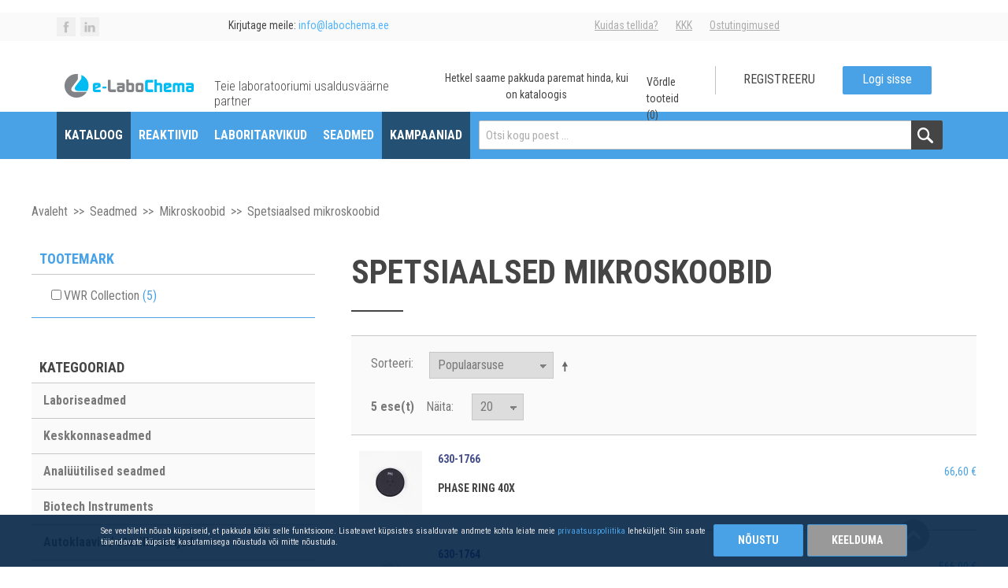

--- FILE ---
content_type: text/html; charset=UTF-8
request_url: https://www.e-labochema.ee/seadmed/microscopes/specialty-microscopes.html
body_size: 174405
content:

<!DOCTYPE html>

<!--[if lt IE 7 ]> <html lang="et" id="top" class="no-js ie6"> <![endif]-->
<!--[if IE 7 ]>    <html lang="et" id="top" class="no-js ie7"> <![endif]-->
<!--[if IE 8 ]>    <html lang="et" id="top" class="no-js ie8"> <![endif]-->
<!--[if IE 9 ]>    <html lang="et" id="top" class="no-js ie9"> <![endif]-->
<!--[if (gt IE 9)|!(IE)]><!--> <html lang="et" id="top" class="no-js"> <!--<![endif]-->

<head>
<meta http-equiv="Content-Type" content="text/html; charset=utf-8" />
<title>Specialty Microscopes</title>
<meta name="description" content="Specialty Microscopes" />
<meta name="keywords" content="Specialty Microscopes" />
<meta name="robots" content="INDEX,FOLLOW" />
<link rel="icon" href="https://www.e-labochema.ee/media/favicon/default/favicon_2.png" type="image/x-icon" />
<link rel="shortcut icon" href="https://www.e-labochema.ee/media/favicon/default/favicon_2.png" type="image/x-icon" />
<!--[if lt IE 7]>
<script type="text/javascript">
//<![CDATA[
    var BLANK_URL = 'https://www.e-labochema.ee/js/blank.html';
    var BLANK_IMG = 'https://www.e-labochema.ee/js/spacer.gif';
//]]>
</script>
<![endif]-->

<meta property="og:title" content="Labochema Eesti OÜ" />
<meta property="og:type" content="website" />
<meta property="og:image" content="https://www.e-labochema.ee/skin/frontend/labochema/default/images/home-about-img-large.jpg" />
<meta property="og:url" content="https://www.e-labochema.ee/" />
<meta property="og:description" content="e-Labochema e-post kauplus: keemilised reaktiivid, laboratoorsed seadmed ja instrumendid, mööbel" />
<meta property="og:site_name" content="e-labochema.ee" />

<link rel="stylesheet" type="text/css" href="https://www.e-labochema.ee/js/amasty/amgroupcat/css/groupcat.css" />
<link rel="stylesheet" type="text/css" href="https://www.e-labochema.ee/skin/frontend/rwd/default/popup/css/style.css?v=1736961380" media="all" />
<link rel="stylesheet" type="text/css" href="https://www.e-labochema.ee/skin/frontend/labochema/default/css/qquoteadv.css?v=1736961380" media="all" />
<link rel="stylesheet" type="text/css" href="https://www.e-labochema.ee/skin/frontend/base/default/css/plumrocket/prgdpr/gdpr.css?v=1736961380" media="all" />
<link rel="stylesheet" type="text/css" href="https://www.e-labochema.ee/skin/frontend/base/default/css/plumrocket/prgdpr/gdpr_custom.css?v=1736961380" media="all" />
<link rel="stylesheet" type="text/css" href="https://www.e-labochema.ee/skin/frontend/base/default/js/plumrocket/prgdpr/fancybox/jquery.fancybox.css?v=1736961380" media="all" />
<link rel="stylesheet" type="text/css" href="https://www.e-labochema.ee/skin/frontend/rwd/default/css/wyomind/elasticsearch.css?v=1736961380" media="all" />
<link rel="stylesheet" type="text/css" href="https://www.e-labochema.ee/skin/frontend/labochema/default/css/magnificpopup/magnific-popup.css?v=1736961380" media="all" />
<link rel="stylesheet" type="text/css" href="https://www.e-labochema.ee/skin/frontend/labochema/default/css/glide/glide.core.min.css?v=1736961380" media="all" />
<link rel="stylesheet" type="text/css" href="https://www.e-labochema.ee/skin/frontend/labochema/default/css/glide/glide.theme.min.css?v=1736961380" media="all" />
<link rel="stylesheet" type="text/css" href="https://www.e-labochema.ee/skin/frontend/labochema/default/css/jquery-ui.css?v=1736961380" media="all" />
<link rel="stylesheet" type="text/css" href="https://www.e-labochema.ee/skin/frontend/labochema/default/font-awesome/css/font-awesome.css?v=1736961380" media="all" />
<link rel="stylesheet" type="text/css" href="https://www.e-labochema.ee/skin/frontend/labochema/default/css/custom-styles.css?v=1736961380" media="all" />
<link rel="stylesheet" type="text/css" href="https://www.e-labochema.ee/skin/frontend/base/default/css/catalin_seo/style.css?v=1736961380" media="all" />
<script type="text/javascript" src="https://www.e-labochema.ee/js/prototype/prototype.js"></script>
<script type="text/javascript" src="https://www.e-labochema.ee/js/lib/jquery/jquery-1.12.1.min.js"></script>
<script type="text/javascript" src="https://www.e-labochema.ee/js/lib/jquery/noconflict.js"></script>
<script type="text/javascript" src="https://www.e-labochema.ee/js/lib/ccard.js"></script>
<script type="text/javascript" src="https://www.e-labochema.ee/js/prototype/validation.js"></script>
<script type="text/javascript" src="https://www.e-labochema.ee/js/scriptaculous/builder.js"></script>
<script type="text/javascript" src="https://www.e-labochema.ee/js/scriptaculous/effects.js"></script>
<script type="text/javascript" src="https://www.e-labochema.ee/js/scriptaculous/dragdrop.js"></script>
<script type="text/javascript" src="https://www.e-labochema.ee/js/scriptaculous/controls.js"></script>
<script type="text/javascript" src="https://www.e-labochema.ee/js/scriptaculous/slider.js"></script>
<script type="text/javascript" src="https://www.e-labochema.ee/js/varien/js.js"></script>
<script type="text/javascript" src="https://www.e-labochema.ee/js/varien/form.js"></script>
<script type="text/javascript" src="https://www.e-labochema.ee/js/mage/translate.js"></script>
<script type="text/javascript" src="https://www.e-labochema.ee/js/mage/cookies.js"></script>
<script type="text/javascript" src="https://www.e-labochema.ee/js/prototype/effects.js"></script>
<script type="text/javascript" src="https://www.e-labochema.ee/js/prototype/window.js"></script>
<script type="text/javascript" src="https://www.e-labochema.ee/js/popup/popup.js"></script>
<script type="text/javascript" src="https://www.e-labochema.ee/js/hackathon/HoneySpam/honeyspam.js"></script>
<script type="text/javascript" src="https://www.e-labochema.ee/js/plumrocket/jquery-1.12.4.min.js"></script>
<script type="text/javascript" src="https://www.e-labochema.ee/js/lib/js.cookie.js"></script>
<script type="text/javascript" src="https://www.e-labochema.ee/js/lib/jquery/jquery-ui.js"></script>
<script type="text/javascript" src="https://www.e-labochema.ee/js/varien/product_options.js"></script>
<script type="text/javascript" src="https://www.e-labochema.ee/skin/frontend/labochema/default/js/lib/modernizr.custom.min.js?v=1736961380"></script>
<script type="text/javascript" src="https://www.e-labochema.ee/skin/frontend/labochema/default/js/lib/selectivizr.js?v=1736961380"></script>
<script type="text/javascript" src="https://www.e-labochema.ee/skin/frontend/labochema/default/js/lib/matchMedia.js?v=1736961380"></script>
<script type="text/javascript" src="https://www.e-labochema.ee/skin/frontend/labochema/default/js/lib/matchMedia.addListener.js?v=1736961380"></script>
<script type="text/javascript" src="https://www.e-labochema.ee/skin/frontend/labochema/default/js/lib/enquire.js?v=1736961380"></script>
<script type="text/javascript" src="https://www.e-labochema.ee/skin/frontend/labochema/default/js/app.js?v=1736961380"></script>
<script type="text/javascript" src="https://www.e-labochema.ee/skin/frontend/labochema/default/js/lib/imagesloaded.js?v=1736961380"></script>
<script type="text/javascript" src="https://www.e-labochema.ee/skin/frontend/labochema/default/js/minicart.js?v=1736961380"></script>
<script type="text/javascript" src="https://www.e-labochema.ee/skin/frontend/base/default/js/plumrocket/prgdpr/fancybox/jquery.fancybox.pack.js?v=1736961380"></script>
<script type="text/javascript" src="https://www.e-labochema.ee/skin/frontend/base/default/js/plumrocket/prgdpr/gdpr.js?v=1736961380"></script>
<script type="text/javascript" src="https://www.e-labochema.ee/skin/frontend/labochema/default/js/magnificpopup/jquery.magnific-popup.js?v=1736961380"></script>
<script type="text/javascript" src="https://www.e-labochema.ee/skin/frontend/labochema/default/js/labochema.js?v=1736961380"></script>
<script type="text/javascript" src="https://www.e-labochema.ee/skin/frontend/labochema/default/js/glide/glide.min.js?v=1736961380"></script>
<script type="text/javascript" src="https://www.e-labochema.ee/skin/frontend/labochema/default/bootstrap/dist/js/bootstrap.bundle.js?v=1736961380"></script>
<script type="text/javascript" src="https://www.e-labochema.ee/skin/frontend/labochema/default/js/responsive.js?v=1736961380"></script>
<script type="text/javascript" src="https://www.e-labochema.ee/skin/frontend/rwd/default/js/configurableswatches/configurable-swatch-prices.js?v=1736961380"></script>
<script type="text/javascript" src="https://www.e-labochema.ee/skin/frontend/labochema/default/js/configurableswatches/product-media.js?v=1736961380"></script>
<script type="text/javascript" src="https://www.e-labochema.ee/skin/frontend/labochema/default/js/configurableswatches/swatches-list.js?v=1736961380"></script>
<script type="text/javascript" src="https://www.e-labochema.ee/skin/frontend/base/default/js/qquoteadv.js?v=1736961380"></script>
<script type="text/javascript" src="https://www.e-labochema.ee/skin/frontend/base/default/js/catalin_seo/native.history.js?v=1736961380"></script>
<script type="text/javascript" src="https://www.e-labochema.ee/skin/frontend/base/default/js/catalin_seo/handler.js?v=1736961380"></script>
<link rel="stylesheet" href="//fonts.googleapis.com/css?family=Roboto+Condensed:400,300,700&subset=latin,latin-ext" />
<link rel="canonical" href="https://www.e-labochema.ee/seadmed/microscopes/specialty-microscopes.html" />
<!--[if  (lte IE 8) & (!IEMobile)]>
<link rel="stylesheet" type="text/css" href="https://www.e-labochema.ee/skin/frontend/labochema/default/css/styles-ie8.css?v=1736961380" media="all" />
<![endif]-->
<!--[if (gte IE 9) | (IEMobile)]><!-->
<link rel="stylesheet" type="text/css" href="https://www.e-labochema.ee/skin/frontend/labochema/default/css/styles.css?v=1736961380" media="all" />
<!--<![endif]-->

<script type="text/javascript">
//<![CDATA[
Mage.Cookies.path     = '/';
Mage.Cookies.domain   = '.e-labochema.ee';
//]]>
</script>
<meta name="viewport" content="initial-scale=1.0, width=device-width" />

<script type="text/javascript">
//<![CDATA[
optionalZipCountries = [];
//]]>
</script>
<script type="text/javascript">
            var removeMenuItems = new Array();
</script>
<script>
    PR_GDPR.setOptions({
        declineCookieName: 'prgdpr_consent_cookie_decline'
    });

    PR_GDPR.setUrls({
        updateList: 'https://www.e-labochema.ee/privacy-center/consent/list/',
        consent: 'https://www.e-labochema.ee/privacy-center/consent/add/',
        pageContent: 'https://www.e-labochema.ee/privacy-center/consent/page/',
        later: 'https://www.e-labochema.ee/privacy-center/consent/later/',
        allowedCookie: 'https://www.e-labochema.ee/privacy-center/consent/cookie/',
        consentCookie: 'https://www.e-labochema.ee/privacy-center/consent/consentcookie/',
        declineCookie: 'https://www.e-labochema.ee/privacy-center/consent/declinecookie/'
    });

    PR_GDPR.showUpdates();
</script>
<script type="text/javascript">//<![CDATA[
        var Translator = new Translate({"Please select an option.":"Palun tee valik","This is a required field.":"See v\u00e4li on kohustuslik.","Please enter a valid number in this field.":"Palun sisesta sellele v\u00e4ljale kehtiv number","Please use numbers only in this field. Please avoid spaces or other characters such as dots or commas.":"Kasutage sellel v\u00e4ljal ainult numbried. Palun v\u00e4ltige t\u00fchikuid v\u00f5i teisi m\u00e4rke, nagu n\u00e4iteks punkt v\u00f5i koma.","Please use letters only (a-z or A-Z) in this field.":"Palun kasuta siin v\u00e4ljas ainult (a-z v\u00f5i A-Z) t\u00e4hti.","Please use only letters (a-z), numbers (0-9) or underscore(_) in this field, first character should be a letter.":"Palun kasutage sellel v\u00e4ljal ainult t\u00e4hti (a-z), numbreid (0-9) v\u00f5i alakriipsu(_), esimene m\u00e4rk peab olema t\u00e4ht.","Please enter a valid phone number. For example (123) 456-7890 or 123-456-7890.":"Palun sisesta kehtiv telefoni number.","Please enter a valid date.":"Palun sisesta korrektne kuup\u00e4ev.","Please enter a valid email address. For example johndoe@domain.com.":"Palun sisesta kehtiv e-kirja aadress. N\u00e4iteks: tiittamm@domeeninimi.ee","Please make sure your passwords match.":"Palun taga et salas\u00f5nad \u00fchtivad","Please enter a valid URL. For example http:\/\/www.example.com or www.example.com":"Palun sisesta kehtiv URL. N\u00e4iteks http:\/\/www.domeeninimi.ee","Please enter a valid social security number. For example 123-45-6789.":"Palun sisesta kehtiv sotsiaalkindlustuse number","Please enter a valid zip code. For example 90602 or 90602-1234.":"Palun sisesta kehtiv postiindeks.","Please enter a valid zip code.":"Palun sisesta korrektne postiindeks.","Please use this date format: dd\/mm\/yyyy. For example 17\/03\/2006 for the 17th of March, 2006.":"Palun kasutage seda kuup\u00e4eva formaati: pp\/kk\/aaaa. N\u00e4iteks 26\/05\/2008.","Please enter a valid $ amount. For example $100.00.":"Palun sisesta kehtiv kr summa. N\u00e4iteks 100 kr.","Please select one of the above options.":"Palun tee \u00fcks valikutest \u00fclalpool","Please select one of the options.":"Palun vali \u00fcks","Please select State\/Province.":"Palun vali maakond","Please enter a number greater than 0 in this field.":"Palun sisesta siia 0-st suurem number","Please enter a valid credit card number.":"Palun sisesta kehtiv krediitkaardi number","Please wait, loading...":"Palun oota, laen...","Complete":"T\u00e4idetud","Add Products":"Lisa toode","Please choose to register or to checkout as a guest":"Palun valige kas registreerida v\u00f5i vormistada ost k\u00fclalisena","Please specify shipping method.":"Palun m\u00e4\u00e4rake kohaletoimetamise viis.","Please specify payment method.":"Palun m\u00e4\u00e4rake makseviis.","Add to Cart":"Lisa ostukorvi","In Stock":"Laos","Out of Stock":"Toode on laost otsas","Enter a nine-digit company number.":"Sisestage ettev\u00f5tte number.","--Please Select--":"--Palun valige--","N\/A":"-","Quantity must be greater than 0.":"Kogus peab olema suurem kui 0.","Your comment has not been submitted. Continue?":"Teie kommentaari ei ole edastatud. Kas soovite j\u00e4tkata?","Available quantity:":"K\u00e4ttesaadav kogus:","Estimated delivery date:":"Eeldatav kohaletoimetamise kuup\u00e4ev:","No product(s) selected.":"\u00dckski toode (tooted) pole valitud.","Please select user":"Palun vali kasutaja","Show All Items":"Kuva k\u00f5ik \u00fcksused"," didn't match any item":" ei \u00fchtegi \u00fcksust","This quote will be reaassigned to you as a manager. Do you wish to continue?":"See tsitaat m\u00e4\u00e4ratakse teile juhina uuesti. Kas soovite j\u00e4tkata?","This is a required field for VAT payers.":"See v\u00e4li on k\u00e4ibemaksukohustuslastele kohustuslik.","Cancel":"Katkesta","Remind me later":"Tuleta mulle hiljem meelde","Agree":"N\u00f5us","continent_name":"Continent Name","continent_code":"Continent Code","country_name":"Country Name","country_code":"Country Code","is_in_european_union":"Is In European Union","subdivision_1_name":"State","subdivision_1_iso_code":"State Code","subdivision_2_name":"Subdivision 2 Name","subdivision_2_iso_code":"Subdivision 2 Code","city_name":"City Name","postal_code":"Postal Code","time_zone":"Time Zone","metro_code":"Metro Code","latitude":"Latitude","longitude":"Longitude","database_name":"Database Name"});
        //]]></script><!-- Global site tag (gtag.js) - Google Analytics -->
<script async src="https://www.googletagmanager.com/gtag/js?id=UA-149968376-3"></script>
<script>
  window.dataLayer = window.dataLayer || [];
  function gtag(){dataLayer.push(arguments);}
  gtag('js', new Date());

  gtag('config', 'UA-149968376-3');
</script>
</head>
<body class=" catalog-category-view categorypath-seadmed-microscopes-specialty-microscopes-html category-specialty-microscopes">

    <script type="text/javascript">
        //<![CDATA[
        if (typeof(Varien.searchForm) !== 'undefined') {

            var isMobile = {
                iOS: function () {
                    return navigator.userAgent.match(/iPhone|iPod/i);
                }
            }
            // IOS fix
            if (isMobile.iOs || document.documentElement.clientWidth < 770) {
                Autocompleter.Base.prototype.hide = function () {
                    return;
                };
                document.observe('touchstart', function (evt) {
                    var target = evt.element();
                    if (typeof target.up('#header-search') === "undefined") {
                        Effect.Fade($("search_autocomplete"), {duration: 0.5});
                    }
                });
            }

            Varien.searchForm.prototype._selectAutocompleteItem = function (element) {
                var link = element.down();
                if (link && link.tagName == 'A') {
                    setLocation(link.href);
                } else {
                    if (element.title) {
                        this.field.value = element.title;
                    }
                    this.form.submit();
                }
            };
            Varien.searchForm.prototype.initAutocomplete = function (url, destinationElement) {
                new Ajax.Autocompleter(
                    this.field,
                    destinationElement,
                    url,
                    {
                        paramName: this.field.name,
                        method: 'get',
                        minChars: 2,
                        frequency: .1,
                        updateElement: this._selectAutocompleteItem.bind(this),
                        onShow: function (element, update) {
                            if (!update.style.position || update.style.position == 'absolute') {
                                update.style.position = 'absolute';
                                Position.clone(element, update, {
                                    setHeight: false,
                                    offsetTop: element.offsetHeight
                                });
                            }
                            Effect.Appear(update, {duration: 0});
                        }
                    }
                );
            };
            Autocompleter.Base.prototype.markPrevious = function () {
                if (this.index > 0) {
                    this.index--;
                } else {
                    this.index = this.entryCount - 1;
                }
                var entry = this.getEntry(this.index);
                if (entry.select('a').length === 0) {
                    this.markPrevious(); // Ignore items that don't have link
                }
            };
            Autocompleter.Base.prototype.markNext = function () {
                if (this.index < this.entryCount - 1) {
                    this.index++;
                } else {
                    this.index = 0;
                }
                var entry = this.getEntry(this.index);
                if (entry.select('a').length === 0) {
                    this.markNext(); // Ignore items that don't have link
                } else {
                    entry.scrollIntoView(false);
                }
            };
        }
        //]]>
    </script>
<div class="wrapper">
        <div class="page">
        
<div class="topbar">
    <a name="top"></a>
    <div class="wrapper">
        <p><div class="widget widget-static-block"></div>
</p>
<ul class="social">
<li><a href="https://www.facebook.com/labochema.lt" target="_blank"><img alt="facebook" src="https://www.e-labochema.ee/skin/frontend/labochema/default/images/facebook.png" /></a></li>
<li><a href="https://www.linkedin.com/company/labochema-lt" target="_blank"><img alt="linkedin" src="https://www.e-labochema.ee/skin/frontend/labochema/default/images/linkedin.png" /></a></li>
</ul>
<div class="info">Kirjutage meile: <a href="mailto: info@labochema.ee"><span>info@labochema.ee</span></a>
<ul class="links">
<li><a href="https://www.e-labochema.ee/kuidas-tellida/">Kuidas tellida?</a></li>
<li><a href="https://www.e-labochema.ee/faq/">KKK</a></li>
<li><a href="https://www.e-labochema.ee/ostutingimused/">Ostutingimused</a></li>
</ul>
</div>    </div>
    <div class="to-top">
        <a id="go-top" href="#top"><img src="https://www.e-labochema.ee/skin/frontend/labochema/default/images/to-top.png" alt="Tagasi üles"></a>
    </div>
</div>

<!-- Dim -->
<div id="dim"></div>

<header id="header" class="page-header sticky-top">
    <div class="page-header-container">
        <div class="header-wrapper d-flex container-fluid">
            <a class="logo" href="https://www.e-labochema.ee/order/ordercenter/">
                <img src="https://www.e-labochema.ee/skin/frontend/labochema/default/images/eLaboChemalogo.png" alt="Labochema" class="large"/>
                <img src="https://www.e-labochema.ee/skin/frontend/labochema/default/images/eLaboChemalogo.png" alt="Labochema" class="small"/>
            </a>

            <h1>Teie laboratooriumi usaldusväärne partner</h1>

            <div id="infobar" class="glide">
                <div class="glide__wrapper">
                    <ul class="glide__track">
                        <li class="glide__slide">
                            <p>Hetkel saame pakkuda paremat hinda, kui on kataloogis</p>
                        </li>
                        <li class="glide__slide">
                            <p>
                                Saatke meile päring ja te saate parema pakkumuse                            </p>
                        </li>
                    </ul>
                </div>
            </div>
            <div id="usertab" class="d-flex flex-row-reverse">
				    <div>
        <a class="login" href="https://www.e-labochema.ee/customer/account/login/">Logi sisse</a>
    </div>
    <div>
        <a class="register" href="https://www.e-labochema.ee/customer/account/create/">Registreeru</a>
    </div>
				
<div class="com">
            Võrdle tooteid (0)    </div>
<script type="text/javascript">
   jQuery('.test-popup-link').magnificPopup({
    items: {
        src: 'https://www.e-labochema.ee/catalog/product_compare/index/uenc/aHR0cHM6Ly93d3cuZS1sYWJvY2hlbWEuZWUvc2VhZG1lZC9taWNyb3Njb3Blcy9zcGVjaWFsdHktbWljcm9zY29wZXMuaHRtbA,,/'
    },
        type: 'iframe'
    });
</script>            </div>

                        <div class="store-language-container"></div>

            <!-- Skip Links -->

            <div class="skip-links">
                <a href="#header-nav" class="skip-link skip-nav">
                    <span class="icon"></span>
                    <span class="label">Menu</span>
                </a>

                <a href="#header-search" class="skip-link skip-search">
                    <span class="icon"></span>
                    <span class="label">Otsi</span>
                </a>

                <div class="top-right-links">
                    <a href="#header-account" class="skip-link skip-account">
                        <span class="icon"></span>
                        <span class="label">Konto</span>
                    </a>

                    <!-- Cart -->
                    <div class="header-minicart">
                        

<a href="https://www.e-labochema.ee/checkout/cart/" data-target-element="#header-cart" class="skip-link skip-cart  no-count">
    <span class="icon"></span>
    <span class="label">Ostukorv</span>
    <span class="count">0</span>
</a>

<div id="header-cart" class="block block-cart skip-content">
    
<div id="minicart-error-message" class="minicart-message"></div>
<div id="minicart-success-message" class="minicart-message"></div>

<div class="minicart-wrapper">

    <p class="block-subtitle">
        Viimati lisatud tooted        <a class="close skip-link-close" href="#" title="Sulge">&times;</a>
    </p>

                    <p class="empty">Teie korvis ei ole ühtegi toodet.</p>

    </div>
</div>
                    </div>
                </div>

            </div>

        </div>
        <!-- Navigation -->
        <div id="header-nav" class="skip-content d-flex justify-content-between ">
            <div class="nav-logo-wrapper">
                <a class="logo" href="https://www.e-labochema.ee/order/ordercenter/">
                    <img src="https://www.e-labochema.ee/skin/frontend/labochema/default/images/eLaboChemalogo.png" alt="Labochema" class="large d-none d-md-block"/>
                    <img src="https://www.e-labochema.ee/skin/frontend/labochema/default/images/lb-logo-mini.png" alt="Labochema" class="large d-md-none"/>
                </a>
            </div>
            
            <div class="nav-wrapper flex-fill d-flex">
                <div>
					
	<nav id="nav">
		<div class="nav-primary flex-column flex-sm-row">
			<li  class="level0 nav-1 first  inhouse-warehouse parent category-node-2329"><a href="https://www.e-labochema.ee/lb-kataloog.html" class="level0 has-children">Kataloog</a><div class="menu-items-wrapper"><ul class="level0"><li  class="level1 nav-1-1 first parent category-node-2330"><a href="https://www.e-labochema.ee/lb-kataloog/laborireagendid.html" class="level1 has-children">Laborireagendid</a><div class="menu-items-wrapper"><ul class="level1"><li  class="level2 nav-1-1-1 first category-node-2331"><a href="https://www.e-labochema.ee/lb-kataloog/laborireagendid/lahused.html" class="level2 ">Lahused</a><div class="menu-items-wrapper"></div></li><li  class="level2 nav-1-1-2 category-node-2332"><a href="https://www.e-labochema.ee/lb-kataloog/laborireagendid/biokeemilised-reaktiivid.html" class="level2 ">Biokeemilised reaktiivid</a><div class="menu-items-wrapper"></div></li><li  class="level2 nav-1-1-3 category-node-2335"><a href="https://www.e-labochema.ee/lb-kataloog/laborireagendid/happed.html" class="level2 ">Happed</a><div class="menu-items-wrapper"></div></li><li  class="level2 nav-1-1-4 category-node-2336"><a href="https://www.e-labochema.ee/lb-kataloog/laborireagendid/leelised.html" class="level2 ">Leelised</a><div class="menu-items-wrapper"></div></li><li  class="level2 nav-1-1-5 last category-node-2337"><a href="https://www.e-labochema.ee/lb-kataloog/laborireagendid/analuutilised-reaktiivid.html" class="level2 ">Analüütilised reaktiivid</a><div class="menu-items-wrapper"></div></li></ul></div></li><li  class="level1 nav-1-2 parent category-node-2338"><a href="https://www.e-labochema.ee/lb-kataloog/erinevad-laboritarvikud.html" class="level1 has-children">Erinevad laboritarvikud</a><div class="menu-items-wrapper"><ul class="level1"><li  class="level2 nav-1-2-1 first category-node-2399"><a href="https://www.e-labochema.ee/lb-kataloog/erinevad-laboritarvikud/eppendorfi-tooted.html" class="level2 ">Eppendorfi tooted</a><div class="menu-items-wrapper"></div></li><li  class="level2 nav-1-2-2 category-node-2400"><a href="https://www.e-labochema.ee/lb-kataloog/erinevad-laboritarvikud/frisenette-filtreerimistooted.html" class="level2 ">Frisenette filtreerimistooted</a><div class="menu-items-wrapper"></div></li><li  class="level2 nav-1-2-3 category-node-2401"><a href="https://www.e-labochema.ee/lb-kataloog/erinevad-laboritarvikud/whatman-filtreerimistooted.html" class="level2 ">Whatman filtreerimistooted</a><div class="menu-items-wrapper"></div></li><li  class="level2 nav-1-2-4 category-node-2390"><a href="https://www.e-labochema.ee/lb-kataloog/erinevad-laboritarvikud/parafilm.html" class="level2 ">Parafilm®  </a><div class="menu-items-wrapper"></div></li><li  class="level2 nav-1-2-5 last category-node-2391"><a href="https://www.e-labochema.ee/lb-kataloog/erinevad-laboritarvikud/muud-tooted.html" class="level2 ">Muud tooted</a><div class="menu-items-wrapper"></div></li></ul></div></li><li  class="level1 nav-1-3 category-node-2339"><a href="https://www.e-labochema.ee/lb-kataloog/pipetid-ja-tarvikud.html" class="level1 ">Pipetid ja tarvikud</a><div class="menu-items-wrapper"></div></li><li  class="level1 nav-1-4 category-node-2340"><a href="https://www.e-labochema.ee/lb-kataloog/mootmistarvikud.html" class="level1 ">Mõõtmistarvikud</a><div class="menu-items-wrapper"></div></li><li  class="level1 nav-1-5 parent category-node-2348"><a href="https://www.e-labochema.ee/lb-kataloog/laborinoud.html" class="level1 has-children">Laborinõud</a><div class="menu-items-wrapper"><ul class="level1"><li  class="level2 nav-1-5-1 first category-node-2342"><a href="https://www.e-labochema.ee/lb-kataloog/laborinoud/pudelid-ja-korgid.html" class="level2 ">Pudelid ja korgid</a><div class="menu-items-wrapper"></div></li><li  class="level2 nav-1-5-2 category-node-2353"><a href="https://www.e-labochema.ee/lb-kataloog/laborinoud/duran-youtility-pudelid.html" class="level2 ">Duran® YOUTILITY pudelid</a><div class="menu-items-wrapper"></div></li><li  class="level2 nav-1-5-3 category-node-2343"><a href="https://www.e-labochema.ee/lb-kataloog/laborinoud/pudelid.html" class="level2 ">Pudelid</a><div class="menu-items-wrapper"></div></li><li  class="level2 nav-1-5-4 category-node-2344"><a href="https://www.e-labochema.ee/lb-kataloog/laborinoud/mootsilindrid.html" class="level2 ">Mõõtsilindrid</a><div class="menu-items-wrapper"></div></li><li  class="level2 nav-1-5-5 category-node-2345"><a href="https://www.e-labochema.ee/lb-kataloog/laborinoud/kruotuubid-tsentrifuugituubid-katsutid.html" class="level2 ">Krüotuubid, tsentrifuugituubid, katsutid</a><div class="menu-items-wrapper"></div></li><li  class="level2 nav-1-5-6 category-node-2346"><a href="https://www.e-labochema.ee/lb-kataloog/laborinoud/lehtrid.html" class="level2 ">Lehtrid</a><div class="menu-items-wrapper"></div></li><li  class="level2 nav-1-5-7 category-node-2347"><a href="https://www.e-labochema.ee/lb-kataloog/laborinoud/keeduklaasid.html" class="level2 ">Keeduklaasid</a><div class="menu-items-wrapper"></div></li><li  class="level2 nav-1-5-8 category-node-2417"><a href="https://www.e-labochema.ee/lb-kataloog/laborinoud/mikroskoobiklaasid.html" class="level2 ">Mikroskoobiklaasid</a><div class="menu-items-wrapper"></div></li><li  class="level2 nav-1-5-9 last category-node-2395"><a href="https://www.e-labochema.ee/lb-kataloog/laborinoud/eksikaatorid.html" class="level2 ">Eksikaatorid</a><div class="menu-items-wrapper"></div></li></ul></div></li><li  class="level1 nav-1-6 parent category-node-2380"><a href="https://www.e-labochema.ee/lb-kataloog/tooohutustooted.html" class="level1 has-children">Tööohutustooted</a><div class="menu-items-wrapper"><ul class="level1"><li  class="level2 nav-1-6-1 first category-node-2341"><a href="https://www.e-labochema.ee/lb-kataloog/tooohutustooted/kindad.html" class="level2 ">Kindad</a><div class="menu-items-wrapper"></div></li><li  class="level2 nav-1-6-2 category-node-2382"><a href="https://www.e-labochema.ee/lb-kataloog/tooohutustooted/silmade-ohutus.html" class="level2 ">Silmade ohutus</a><div class="menu-items-wrapper"></div></li><li  class="level2 nav-1-6-3 category-node-2383"><a href="https://www.e-labochema.ee/lb-kataloog/tooohutustooted/hingamiskaitse.html" class="level2 ">Hingamiskaitse</a><div class="menu-items-wrapper"></div></li><li  class="level2 nav-1-6-4 category-node-2384"><a href="https://www.e-labochema.ee/lb-kataloog/tooohutustooted/kuulmiskaitse.html" class="level2 ">Kuulmiskaitse</a><div class="menu-items-wrapper"></div></li><li  class="level2 nav-1-6-5 category-node-2385"><a href="https://www.e-labochema.ee/lb-kataloog/tooohutustooted/jalatsid.html" class="level2 ">Jalatsid</a><div class="menu-items-wrapper"></div></li><li  class="level2 nav-1-6-6 last category-node-2386"><a href="https://www.e-labochema.ee/lb-kataloog/tooohutustooted/riided.html" class="level2 ">Riided</a><div class="menu-items-wrapper"></div></li></ul></div></li><li  class="level1 nav-1-7 parent category-node-2402"><a href="https://www.e-labochema.ee/lb-kataloog/karl-ficsheri-tiitrimine.html" class="level1 has-children">Karl Ficsheri tiitrimine</a><div class="menu-items-wrapper"><ul class="level1"><li  class="level2 nav-1-7-1 first category-node-2403"><a href="https://www.e-labochema.ee/lb-kataloog/karl-ficsheri-tiitrimine/aquastar-uhekomponentsed-reaktiivid.html" class="level2 ">Aquastar™ ühekomponentsed reaktiivid</a><div class="menu-items-wrapper"></div></li><li  class="level2 nav-1-7-2 category-node-2404"><a href="https://www.e-labochema.ee/lb-kataloog/karl-ficsheri-tiitrimine/aquastar-kahekomponentsed-reaktiivid.html" class="level2 ">Aquastar™ kahekomponentsed reaktiivid</a><div class="menu-items-wrapper"></div></li><li  class="level2 nav-1-7-3 category-node-2405"><a href="https://www.e-labochema.ee/lb-kataloog/karl-ficsheri-tiitrimine/aquastar-reagendid-kulonomeetrilisteks-mootmisteks.html" class="level2 ">Aquastar™ reagendid kulonomeetrilisteks mõõtmisteks</a><div class="menu-items-wrapper"></div></li><li  class="level2 nav-1-7-4 category-node-2406"><a href="https://www.e-labochema.ee/lb-kataloog/karl-ficsheri-tiitrimine/aquastar-sertifitseeritud-veestandardid.html" class="level2 ">Aquastar™ sertifitseeritud veestandardid</a><div class="menu-items-wrapper"></div></li><li  class="level2 nav-1-7-5 category-node-2407"><a href="https://www.e-labochema.ee/lb-kataloog/karl-ficsheri-tiitrimine/silikageel.html" class="level2 ">Silikageel</a><div class="menu-items-wrapper"></div></li><li  class="level2 nav-1-7-6 last category-node-2408"><a href="https://www.e-labochema.ee/lb-kataloog/karl-ficsheri-tiitrimine/muud-kf-tarvikud.html" class="level2 ">Muud KF tarvikud</a><div class="menu-items-wrapper"></div></li></ul></div></li><li  class="level1 nav-1-8 last parent category-node-2409"><a href="https://www.e-labochema.ee/lb-kataloog/tooted-koolidele.html" class="level1 has-children">Tooted koolidele</a><div class="menu-items-wrapper"><ul class="level1"><li  class="level2 nav-1-8-1 first category-node-2410"><a href="https://www.e-labochema.ee/lb-kataloog/tooted-koolidele/tooohutustooted.html" class="level2 ">Tööohutustooted</a><div class="menu-items-wrapper"></div></li><li  class="level2 nav-1-8-2 category-node-2411"><a href="https://www.e-labochema.ee/lb-kataloog/tooted-koolidele/keemilised-reaktiivid.html" class="level2 ">Keemilised reaktiivid</a><div class="menu-items-wrapper"></div></li><li  class="level2 nav-1-8-3 category-node-2413"><a href="https://www.e-labochema.ee/lb-kataloog/tooted-koolidele/metallist-laboritarvikud.html" class="level2 ">Metallist laboritarvikud</a><div class="menu-items-wrapper"></div></li><li  class="level2 nav-1-8-4 category-node-2414"><a href="https://www.e-labochema.ee/lb-kataloog/tooted-koolidele/plasttarvikud.html" class="level2 ">Plasttarvikud</a><div class="menu-items-wrapper"></div></li><li  class="level2 nav-1-8-5 category-node-2415"><a href="https://www.e-labochema.ee/lb-kataloog/tooted-koolidele/portselanist-laboritarvikud.html" class="level2 ">Portselanist laboritarvikud</a><div class="menu-items-wrapper"></div></li><li  class="level2 nav-1-8-6 category-node-2416"><a href="https://www.e-labochema.ee/lb-kataloog/tooted-koolidele/klaastarvikud.html" class="level2 ">Klaastarvikud</a><div class="menu-items-wrapper"></div></li><li  class="level2 nav-1-8-7 last category-node-2412"><a href="https://www.e-labochema.ee/lb-kataloog/tooted-koolidele/muud-koolide-tarvikud.html" class="level2 ">Muud koolide tarvikud</a><div class="menu-items-wrapper"></div></li></ul></div></li></ul></div></li><li  class="level0 nav-2 parent category-node-1927"><a href="https://www.e-labochema.ee/reaktiivid.html" class="level0 has-children">Reaktiivid</a><div class="menu-items-wrapper"><ul class="level0"><li  class="level1 nav-2-1 first parent category-node-1928"><a href="https://www.e-labochema.ee/reaktiivid/uldreaktiivid.html" class="level1 has-children">Üldreaktiivid</a><div class="menu-items-wrapper"><ul class="level1"><li  class="level2 nav-2-1-1 first category-node-1941"><a href="https://www.e-labochema.ee/reaktiivid/uldreaktiivid/labori-pohivahendid-erikasutus.html" class="level2 ">Labori põhivahendid - erikasutus</a><div class="menu-items-wrapper"></div></li><li  class="level2 nav-2-1-2 category-node-1943"><a href="https://www.e-labochema.ee/reaktiivid/uldreaktiivid/labori-pohivahendid-tavakasutus.html" class="level2 ">Labori põhivahendid - tavakasutus</a><div class="menu-items-wrapper"></div></li><li  class="level2 nav-2-1-3 category-node-1945"><a href="https://www.e-labochema.ee/reaktiivid/uldreaktiivid/tiitrimine-1945.html" class="level2 ">Tiitrimine</a><div class="menu-items-wrapper"></div></li><li  class="level2 nav-2-1-4 category-node-2173"><a href="https://www.e-labochema.ee/reaktiivid/uldreaktiivid/teiste-tootjate-kemikaalid.html" class="level2 ">Teiste tootjate kemikaalid</a><div class="menu-items-wrapper"></div></li><li  class="level2 nav-2-1-5 category-node-2174"><a href="https://www.e-labochema.ee/reaktiivid/uldreaktiivid/keemialabori-abivahendid.html" class="level2 ">Keemialabori abivahendid</a><div class="menu-items-wrapper"></div></li><li  class="level2 nav-2-1-6 last category-node-2175"><a href="https://www.e-labochema.ee/reaktiivid/uldreaktiivid/elektroonika-elektroonikaseadmed.html" class="level2 ">Elektroonika / elektroonikaseadmed</a><div class="menu-items-wrapper"></div></li></ul></div></li><li  class="level1 nav-2-2 parent category-node-1930"><a href="https://www.e-labochema.ee/reaktiivid/bio-applications.html" class="level1 has-children">Biorakendused</a><div class="menu-items-wrapper"><ul class="level1"><li  class="level2 nav-2-2-1 first category-node-1955"><a href="https://www.e-labochema.ee/reaktiivid/bio-applications/hematology-histology.html" class="level2 ">Hematoloogia ja histoloogia</a><div class="menu-items-wrapper"></div></li><li  class="level2 nav-2-2-2 category-node-1956"><a href="https://www.e-labochema.ee/reaktiivid/bio-applications/cell-culture-specialties.html" class="level2 ">Rakukultuuri tooted</a><div class="menu-items-wrapper"></div></li><li  class="level2 nav-2-2-3 category-node-1957"><a href="https://www.e-labochema.ee/reaktiivid/bio-applications/naa-nap-other.html" class="level2 ">NAA / NAP erikasutus</a><div class="menu-items-wrapper"></div></li><li  class="level2 nav-2-2-4 category-node-1958"><a href="https://www.e-labochema.ee/reaktiivid/bio-applications/naa-nap-routine-use.html" class="level2 ">NAA / NAP tavakasutus</a><div class="menu-items-wrapper"></div></li><li  class="level2 nav-2-2-5 category-node-1959"><a href="https://www.e-labochema.ee/reaktiivid/bio-applications/cell-culture-commonly-used.html" class="level2 ">Rakukultuur - tavakasutus</a><div class="menu-items-wrapper"></div></li><li  class="level2 nav-2-2-6 category-node-1960"><a href="https://www.e-labochema.ee/reaktiivid/bio-applications/cell-culture-liquid-media.html" class="level2 ">Rakukultuuride vedelsöötmed</a><div class="menu-items-wrapper"></div></li><li  class="level2 nav-2-2-7 category-node-2132"><a href="https://www.e-labochema.ee/reaktiivid/bio-applications/general-biochemicals.html" class="level2 ">Üldised biokemikaalid</a><div class="menu-items-wrapper"></div></li><li  class="level2 nav-2-2-8 last category-node-2133"><a href="https://www.e-labochema.ee/reaktiivid/bio-applications/amino-acids-enzymes-other-life-sci-prod.html" class="level2 ">Aminohapped / ensüümid / muud bioteaduste tooted</a><div class="menu-items-wrapper"></div></li></ul></div></li><li  class="level1 nav-2-3 parent category-node-1932"><a href="https://www.e-labochema.ee/reaktiivid/life-science.html" class="level1 has-children">Bioteadused</a><div class="menu-items-wrapper"><ul class="level1"><li  class="level2 nav-2-3-1 first category-node-1962"><a href="https://www.e-labochema.ee/reaktiivid/life-science/protein-assays.html" class="level2 ">Valgu analüüsipreparaadid</a><div class="menu-items-wrapper"></div></li><li  class="level2 nav-2-3-2 category-node-1963"><a href="https://www.e-labochema.ee/reaktiivid/life-science/biochemistry-specialties.html" class="level2 ">Biokeemia</a><div class="menu-items-wrapper"></div></li><li  class="level2 nav-2-3-3 category-node-1964"><a href="https://www.e-labochema.ee/reaktiivid/life-science/molecular-biology-specialties.html" class="level2 ">Molekulaarbioloogia</a><div class="menu-items-wrapper"></div></li><li  class="level2 nav-2-3-4 category-node-1965"><a href="https://www.e-labochema.ee/reaktiivid/life-science/cell-signaling-other.html" class="level2 ">Rakkude signalisatsioon - erikasutus</a><div class="menu-items-wrapper"></div></li><li  class="level2 nav-2-3-5 category-node-1966"><a href="https://www.e-labochema.ee/reaktiivid/life-science/cell-signaling-antibodies.html" class="level2 ">Rakkude signalisatsioon - antikehad</a><div class="menu-items-wrapper"></div></li><li  class="level2 nav-2-3-6 category-node-1967"><a href="https://www.e-labochema.ee/reaktiivid/life-science/oligo-pricing-on-demand.html" class="level2 ">Oligod</a><div class="menu-items-wrapper"></div></li><li  class="level2 nav-2-3-7 last category-node-1968"><a href="https://www.e-labochema.ee/reaktiivid/life-science/functional-genomics-pricing-on-demand.html" class="level2 ">Funktsionaalne genoomika</a><div class="menu-items-wrapper"></div></li></ul></div></li><li  class="level1 nav-2-4 parent category-node-1934"><a href="https://www.e-labochema.ee/reaktiivid/analytical-applications.html" class="level1 has-children">Analüütilised rakendused</a><div class="menu-items-wrapper"><ul class="level1"><li  class="level2 nav-2-4-1 first category-node-1938"><a href="https://www.e-labochema.ee/reaktiivid/analytical-applications/lplc-tlc-paper-chromatography.html" class="level2 ">LPLC / TLC / Paberi kromatograafia</a><div class="menu-items-wrapper"></div></li><li  class="level2 nav-2-4-2 category-node-1939"><a href="https://www.e-labochema.ee/reaktiivid/analytical-applications/analytical-other.html" class="level2 ">Analüütilised eritooted</a><div class="menu-items-wrapper"></div></li><li  class="level2 nav-2-4-3 category-node-1940"><a href="https://www.e-labochema.ee/reaktiivid/analytical-applications/analytical-reagents.html" class="level2 ">Analüütilised reaktiivid</a><div class="menu-items-wrapper"></div></li><li  class="level2 nav-2-4-4 category-node-1970"><a href="https://www.e-labochema.ee/reaktiivid/analytical-applications/gc.html" class="level2 ">GC</a><div class="menu-items-wrapper"></div></li><li  class="level2 nav-2-4-5 category-node-1972"><a href="https://www.e-labochema.ee/reaktiivid/analytical-applications/hplc.html" class="level2 ">HPLC</a><div class="menu-items-wrapper"></div></li><li  class="level2 nav-2-4-6 category-node-1973"><a href="https://www.e-labochema.ee/reaktiivid/analytical-applications/3rd-party-chromatography.html" class="level2 ">Kolmanda osapoole kromatograafia</a><div class="menu-items-wrapper"></div></li><li  class="level2 nav-2-4-7 category-node-1984"><a href="https://www.e-labochema.ee/reaktiivid/analytical-applications/standards-for-routine-analytical-applications.html" class="level2 ">Rutiinsete analüütiliste rakenduste standardained</a><div class="menu-items-wrapper"></div></li><li  class="level2 nav-2-4-8 category-node-1985"><a href="https://www.e-labochema.ee/reaktiivid/analytical-applications/standards-for-special-applications.html" class="level2 ">Eriotstarbeliste rakenduste standardained</a><div class="menu-items-wrapper"></div></li><li  class="level2 nav-2-4-9 last category-node-1986"><a href="https://www.e-labochema.ee/reaktiivid/analytical-applications/selected-certified-reference-materials.html" class="level2 ">Sertifitseeritud etalonained</a><div class="menu-items-wrapper"></div></li></ul></div></li><li  class="level1 nav-2-5 parent category-node-1935"><a href="https://www.e-labochema.ee/reaktiivid/chemistry-materials-science.html" class="level1 has-children">Keemia ja materjaliteadus</a><div class="menu-items-wrapper"><ul class="level1"><li  class="level2 nav-2-5-1 first category-node-1976"><a href="https://www.e-labochema.ee/reaktiivid/chemistry-materials-science/synthetic-chemistry-routine-use.html" class="level2 ">Sünteetiline keemia - tavakasutus</a><div class="menu-items-wrapper"></div></li><li  class="level2 nav-2-5-2 category-node-1977"><a href="https://www.e-labochema.ee/reaktiivid/chemistry-materials-science/synthetic-chemistry-specialties.html" class="level2 ">Sünteetiline keemia - erikasutus</a><div class="menu-items-wrapper"></div></li><li  class="level2 nav-2-5-3 category-node-1978"><a href="https://www.e-labochema.ee/reaktiivid/chemistry-materials-science/materials-science-specialties.html" class="level2 ">Materjalteadus - erikasutus</a><div class="menu-items-wrapper"></div></li><li  class="level2 nav-2-5-4 last category-node-1979"><a href="https://www.e-labochema.ee/reaktiivid/chemistry-materials-science/materials-science-commonly-used.html" class="level2 ">Materjaliteadus - tavakasutus</a><div class="menu-items-wrapper"></div></li></ul></div></li><li  class="level1 nav-2-6 parent category-node-1936"><a href="https://www.e-labochema.ee/reaktiivid/flavors-and-fragrances.html" class="level1 has-children">Maitse- ja lõhnaained</a><div class="menu-items-wrapper"><ul class="level1"><li  class="level2 nav-2-6-1 first category-node-1980"><a href="https://www.e-labochema.ee/reaktiivid/flavors-and-fragrances/natural.html" class="level2 ">Naturaalsed</a><div class="menu-items-wrapper"></div></li><li  class="level2 nav-2-6-2 category-node-1981"><a href="https://www.e-labochema.ee/reaktiivid/flavors-and-fragrances/miscellaneous.html" class="level2 ">Mitmesugust</a><div class="menu-items-wrapper"></div></li><li  class="level2 nav-2-6-3 category-node-1982"><a href="https://www.e-labochema.ee/reaktiivid/flavors-and-fragrances/synthetic.html" class="level2 ">Sünteetilised</a><div class="menu-items-wrapper"></div></li><li  class="level2 nav-2-6-4 last category-node-1983"><a href="https://www.e-labochema.ee/reaktiivid/flavors-and-fragrances/food-grade.html" class="level2 ">Toiduainete klass</a><div class="menu-items-wrapper"></div></li></ul></div></li><li  class="level1 nav-2-7 parent category-node-2086"><a href="https://www.e-labochema.ee/reaktiivid/acids.html" class="level1 has-children">Happed</a><div class="menu-items-wrapper"><ul class="level1"><li  class="level2 nav-2-7-1 first category-node-2127"><a href="https://www.e-labochema.ee/reaktiivid/acids/acids-pa.html" class="level2 ">Happed p.a.</a><div class="menu-items-wrapper"></div></li><li  class="level2 nav-2-7-2 category-node-2128"><a href="https://www.e-labochema.ee/reaktiivid/acids/general-purpose-acids.html" class="level2 ">Üldotstarbelised happed</a><div class="menu-items-wrapper"></div></li><li  class="level2 nav-2-7-3 category-node-2129"><a href="https://www.e-labochema.ee/reaktiivid/acids/acids-techn-quality.html" class="level2 ">Tehnilise kvaliteediga happed</a><div class="menu-items-wrapper"></div></li><li  class="level2 nav-2-7-4 category-node-2130"><a href="https://www.e-labochema.ee/reaktiivid/acids/other-acids.html" class="level2 ">Muud happed</a><div class="menu-items-wrapper"></div></li><li  class="level2 nav-2-7-5 last category-node-2131"><a href="https://www.e-labochema.ee/reaktiivid/acids/acids-pharmacopoeia.html" class="level2 ">Farmakopöa happed</a><div class="menu-items-wrapper"></div></li></ul></div></li><li  class="level1 nav-2-8 parent category-node-2088"><a href="https://www.e-labochema.ee/reaktiivid/caustics-and-bases.html" class="level1 has-children">Sööbivad ained ja alused</a><div class="menu-items-wrapper"><ul class="level1"><li  class="level2 nav-2-8-1 first last category-node-2134"><a href="https://www.e-labochema.ee/reaktiivid/caustics-and-bases/caustics-and-bases-p-a.html" class="level2 ">Leelised ja alused p.a.</a><div class="menu-items-wrapper"></div></li></ul></div></li><li  class="level1 nav-2-9 parent category-node-2089"><a href="https://www.e-labochema.ee/reaktiivid/chemicals.html" class="level1 has-children">Kemikaalid</a><div class="menu-items-wrapper"><ul class="level1"><li  class="level2 nav-2-9-1 first last category-node-2135"><a href="https://www.e-labochema.ee/reaktiivid/chemicals/chemicals.html" class="level2 ">Kemikaalid</a><div class="menu-items-wrapper"></div></li></ul></div></li><li  class="level1 nav-2-10 parent category-node-2090"><a href="https://www.e-labochema.ee/reaktiivid/diagnostic-reagents.html" class="level1 has-children">Diagnostikareaktiivid</a><div class="menu-items-wrapper"><ul class="level1"><li  class="level2 nav-2-10-1 first category-node-2136"><a href="https://www.e-labochema.ee/reaktiivid/diagnostic-reagents/stains-dyes.html" class="level2 ">Värvid / värvained</a><div class="menu-items-wrapper"></div></li><li  class="level2 nav-2-10-2 category-node-2138"><a href="https://www.e-labochema.ee/reaktiivid/diagnostic-reagents/histology-cytology.html" class="level2 ">Histoloogia / tsütoloogia</a><div class="menu-items-wrapper"></div></li><li  class="level2 nav-2-10-3 last category-node-2170"><a href="https://www.e-labochema.ee/reaktiivid/diagnostic-reagents/reagents-controls.html" class="level2 ">Reaktiivid ja kontrollained</a><div class="menu-items-wrapper"></div></li></ul></div></li><li  class="level1 nav-2-11 parent category-node-2091"><a href="https://www.e-labochema.ee/reaktiivid/inorganic-compounds-salts.html" class="level1 has-children">Anorgaanilised ühendid ja soolad</a><div class="menu-items-wrapper"><ul class="level1"><li  class="level2 nav-2-11-1 first category-node-2139"><a href="https://www.e-labochema.ee/reaktiivid/inorganic-compounds-salts/inorganic-compounds-and-salts-pa.html" class="level2 ">Anorgaanilised ühendid ja soolad p.a.</a><div class="menu-items-wrapper"></div></li><li  class="level2 nav-2-11-2 category-node-2140"><a href="https://www.e-labochema.ee/reaktiivid/inorganic-compounds-salts/other-inorganics.html" class="level2 ">Muud anorgaanilised ained</a><div class="menu-items-wrapper"></div></li><li  class="level2 nav-2-11-3 category-node-2141"><a href="https://www.e-labochema.ee/reaktiivid/inorganic-compounds-salts/general-purpose-inorganic-salts.html" class="level2 ">Üldotstarbelised anorgaanilised soolad</a><div class="menu-items-wrapper"></div></li><li  class="level2 nav-2-11-4 category-node-2142"><a href="https://www.e-labochema.ee/reaktiivid/inorganic-compounds-salts/elements.html" class="level2 ">Elemendid</a><div class="menu-items-wrapper"></div></li><li  class="level2 nav-2-11-5 category-node-2143"><a href="https://www.e-labochema.ee/reaktiivid/inorganic-compounds-salts/salts-pharmacopoeia.html" class="level2 ">Farmakopöa soolad</a><div class="menu-items-wrapper"></div></li><li  class="level2 nav-2-11-6 last category-node-2144"><a href="https://www.e-labochema.ee/reaktiivid/inorganic-compounds-salts/inorgcompand-salts-technqual.html" class="level2 ">Inorgaanilised ühendid ja soolad - tehniline kvaliteet</a><div class="menu-items-wrapper"></div></li></ul></div></li><li  class="level1 nav-2-12 parent category-node-2092"><a href="https://www.e-labochema.ee/reaktiivid/microbiology.html" class="level1 has-children">Mikrobioloogia</a><div class="menu-items-wrapper"><ul class="level1"><li  class="level2 nav-2-12-1 first category-node-1954"><a href="https://www.e-labochema.ee/reaktiivid/microbiology/microbiology.html" class="level2 ">Mikrobioloogia</a><div class="menu-items-wrapper"></div></li><li  class="level2 nav-2-12-2 category-node-2145"><a href="https://www.e-labochema.ee/reaktiivid/microbiology/ready-to-use-media.html" class="level2 ">Valmissöötmed</a><div class="menu-items-wrapper"></div></li><li  class="level2 nav-2-12-3 category-node-2146"><a href="https://www.e-labochema.ee/reaktiivid/microbiology/dry-media.html" class="level2 ">Kuivsöötmed</a><div class="menu-items-wrapper"></div></li><li  class="level2 nav-2-12-4 category-node-2147"><a href="https://www.e-labochema.ee/reaktiivid/microbiology/anaerobic-systems.html" class="level2 ">Anaeroobsed süsteemid</a><div class="menu-items-wrapper"></div></li><li  class="level2 nav-2-12-5 category-node-2148"><a href="https://www.e-labochema.ee/reaktiivid/microbiology/dip-slides-additives.html" class="level2 ">Diagnostilised testid &amp; Lisandid</a><div class="menu-items-wrapper"></div></li><li  class="level2 nav-2-12-6 category-node-2149"><a href="https://www.e-labochema.ee/reaktiivid/microbiology/basic-media.html" class="level2 ">Põhivahendid</a><div class="menu-items-wrapper"></div></li><li  class="level2 nav-2-12-7 category-node-2150"><a href="https://www.e-labochema.ee/reaktiivid/microbiology/other-microbiology-products.html" class="level2 ">Muud mikrobioloogia tooted</a><div class="menu-items-wrapper"></div></li><li  class="level2 nav-2-12-8 last category-node-2151"><a href="https://www.e-labochema.ee/reaktiivid/microbiology/contact-plates.html" class="level2 ">Kontaktplaadid</a><div class="menu-items-wrapper"></div></li></ul></div></li><li  class="level1 nav-2-13 parent category-node-2093"><a href="https://www.e-labochema.ee/reaktiivid/organic-chemistry.html" class="level1 has-children">Orgaaniline keemia</a><div class="menu-items-wrapper"><ul class="level1"><li  class="level2 nav-2-13-1 first category-node-2152"><a href="https://www.e-labochema.ee/reaktiivid/organic-chemistry/compounds.html" class="level2 ">Ühendid</a><div class="menu-items-wrapper"></div></li><li  class="level2 nav-2-13-2 last category-node-2153"><a href="https://www.e-labochema.ee/reaktiivid/organic-chemistry/other-organic-chemistry.html" class="level2 ">Muu orgaaniline keemia</a><div class="menu-items-wrapper"></div></li></ul></div></li><li  class="level1 nav-2-14 parent category-node-2094"><a href="https://www.e-labochema.ee/reaktiivid/solvents.html" class="level1 has-children">Lahustid</a><div class="menu-items-wrapper"><ul class="level1"><li  class="level2 nav-2-14-1 first category-node-1942"><a href="https://www.e-labochema.ee/reaktiivid/solvents/solvents-high-volume.html" class="level2 ">Solvendid</a><div class="menu-items-wrapper"></div></li><li  class="level2 nav-2-14-2 category-node-1944"><a href="https://www.e-labochema.ee/reaktiivid/solvents/solvents-special-qualities-packaging.html" class="level2 ">Solvendid - eriomadused ja pakendid</a><div class="menu-items-wrapper"></div></li><li  class="level2 nav-2-14-3 category-node-2154"><a href="https://www.e-labochema.ee/reaktiivid/solvents/high-purity-solvents.html" class="level2 ">Ülipuhtad lahustid</a><div class="menu-items-wrapper"></div></li><li  class="level2 nav-2-14-4 category-node-2155"><a href="https://www.e-labochema.ee/reaktiivid/solvents/general-purpose-solvents.html" class="level2 ">Üldotstarbelised lahustid</a><div class="menu-items-wrapper"></div></li><li  class="level2 nav-2-14-5 category-node-2156"><a href="https://www.e-labochema.ee/reaktiivid/solvents/solvents-pa.html" class="level2 ">Lahustid p.a.</a><div class="menu-items-wrapper"></div></li><li  class="level2 nav-2-14-6 category-node-2157"><a href="https://www.e-labochema.ee/reaktiivid/solvents/solvents-techn-quality.html" class="level2 ">Lahustid tehniline kvaliteet</a><div class="menu-items-wrapper"></div></li><li  class="level2 nav-2-14-7 category-node-2158"><a href="https://www.e-labochema.ee/reaktiivid/solvents/pharmacopoeia.html" class="level2 ">Farmakopöa</a><div class="menu-items-wrapper"></div></li><li  class="level2 nav-2-14-8 last category-node-2159"><a href="https://www.e-labochema.ee/reaktiivid/solvents/anhydrous-solvents.html" class="level2 ">Veevabad lahustid</a><div class="menu-items-wrapper"></div></li></ul></div></li><li  class="level1 nav-2-15 parent category-node-2095"><a href="https://www.e-labochema.ee/reaktiivid/specialty-reagents.html" class="level1 has-children">Spetsiaalreagendid</a><div class="menu-items-wrapper"><ul class="level1"><li  class="level2 nav-2-15-1 first category-node-1931"><a href="https://www.e-labochema.ee/reaktiivid/specialty-reagents/karl-fischer.html" class="level2 ">Karl-Fischeri tiitrimine</a><div class="menu-items-wrapper"></div></li><li  class="level2 nav-2-15-2 category-node-1969"><a href="https://www.e-labochema.ee/reaktiivid/specialty-reagents/stable-isotopes.html" class="level2 ">Stabiilsed isotoobid</a><div class="menu-items-wrapper"></div></li><li  class="level2 nav-2-15-3 category-node-2161"><a href="https://www.e-labochema.ee/reaktiivid/specialty-reagents/other-specialty-reagents.html" class="level2 ">Muud erireaktiivid</a><div class="menu-items-wrapper"></div></li><li  class="level2 nav-2-15-4 category-node-2162"><a href="https://www.e-labochema.ee/reaktiivid/specialty-reagents/complexometric-substances.html" class="level2 ">Kompleksomeetrilised ained</a><div class="menu-items-wrapper"></div></li><li  class="level2 nav-2-15-5 category-node-2163"><a href="https://www.e-labochema.ee/reaktiivid/specialty-reagents/indicators.html" class="level2 ">Indikaatorid</a><div class="menu-items-wrapper"></div></li><li  class="level2 nav-2-15-6 category-node-2164"><a href="https://www.e-labochema.ee/reaktiivid/specialty-reagents/analytical-solutions.html" class="level2 ">Analüütilised lahendused</a><div class="menu-items-wrapper"></div></li><li  class="level2 nav-2-15-7 last category-node-2165"><a href="https://www.e-labochema.ee/reaktiivid/specialty-reagents/ion-exchange-materials.html" class="level2 ">Ioonvahetuse materjalid</a><div class="menu-items-wrapper"></div></li></ul></div></li><li  class="level1 nav-2-16 last parent category-node-2096"><a href="https://www.e-labochema.ee/reaktiivid/standards-reference-materials.html" class="level1 has-children">Standardid /etalonained</a><div class="menu-items-wrapper"><ul class="level1"><li  class="level2 nav-2-16-1 first category-node-2167"><a href="https://www.e-labochema.ee/reaktiivid/standards-reference-materials/standards.html" class="level2 ">Standardid</a><div class="menu-items-wrapper"></div></li><li  class="level2 nav-2-16-2 category-node-2168"><a href="https://www.e-labochema.ee/reaktiivid/standards-reference-materials/reference-materials.html" class="level2 ">Etalonained</a><div class="menu-items-wrapper"></div></li><li  class="level2 nav-2-16-3 last category-node-2169"><a href="https://www.e-labochema.ee/reaktiivid/standards-reference-materials/standards-auxiliaries-aas-icp-ms.html" class="level2 ">Standardid / abiseadmed AAS / ICP / MS</a><div class="menu-items-wrapper"></div></li></ul></div></li></ul></div></li><li  class="level0 nav-3 parent category-node-1987"><a href="https://www.e-labochema.ee/laboritarvikud.html" class="level0 has-children">Laboritarvikud</a><div class="menu-items-wrapper"><ul class="level0"><li  class="level1 nav-3-1 first category-node-1974"><a href="https://www.e-labochema.ee/laboritarvikud/spectroscopy-consumables.html" class="level1 ">Spektroskoopia kulumaterjalid</a><div class="menu-items-wrapper"></div></li><li  class="level1 nav-3-2 parent category-node-1988"><a href="https://www.e-labochema.ee/laboritarvikud/anatomy-pathology-clinical.html" class="level1 has-children">Anatoomia/patoloogia/kliiniline</a><div class="menu-items-wrapper"><ul class="level1"><li  class="level2 nav-3-2-1 first category-node-1947"><a href="https://www.e-labochema.ee/laboritarvikud/anatomy-pathology-clinical/syringes-vials.html" class="level2 ">Süstlad, viaalid</a><div class="menu-items-wrapper"></div></li><li  class="level2 nav-3-2-2 category-node-2000"><a href="https://www.e-labochema.ee/laboritarvikud/anatomy-pathology-clinical/staining-trough-and-racks.html" class="level2 ">Värvimise anumad ja statiivid</a><div class="menu-items-wrapper"></div></li><li  class="level2 nav-3-2-3 category-node-2001"><a href="https://www.e-labochema.ee/laboritarvikud/anatomy-pathology-clinical/syringes-needles.html" class="level2 ">Süstlad / nõelad</a><div class="menu-items-wrapper"></div></li><li  class="level2 nav-3-2-4 category-node-2002"><a href="https://www.e-labochema.ee/laboritarvikud/anatomy-pathology-clinical/other-anatomy-pathology-clinical-consuma.html" class="level2 ">Muud anatoomia / patoloogia / kliinilised tarvikud</a><div class="menu-items-wrapper"></div></li><li  class="level2 nav-3-2-5 category-node-2003"><a href="https://www.e-labochema.ee/laboritarvikud/anatomy-pathology-clinical/slides-coverslips-countingchambers.html" class="level2 ">Mikroskoobi slaidid / katteklaasid / loenduskambrid</a><div class="menu-items-wrapper"></div></li><li  class="level2 nav-3-2-6 category-node-2004"><a href="https://www.e-labochema.ee/laboritarvikud/anatomy-pathology-clinical/swabs.html" class="level2 ">Vatitikud</a><div class="menu-items-wrapper"></div></li><li  class="level2 nav-3-2-7 category-node-2005"><a href="https://www.e-labochema.ee/laboritarvikud/anatomy-pathology-clinical/other-products-anatomy-pathology-clinica.html" class="level2 ">Muud anatoomia / patoloogia / kliinilised tooted</a><div class="menu-items-wrapper"></div></li><li  class="level2 nav-3-2-8 category-node-2006"><a href="https://www.e-labochema.ee/laboritarvikud/anatomy-pathology-clinical/hemacytometer.html" class="level2 ">Hemotsütomeetrid</a><div class="menu-items-wrapper"></div></li><li  class="level2 nav-3-2-9 last category-node-2007"><a href="https://www.e-labochema.ee/laboritarvikud/anatomy-pathology-clinical/specimen-collection-containers.html" class="level2 ">Proovivõtumahutid</a><div class="menu-items-wrapper"></div></li></ul></div></li><li  class="level1 nav-3-3 parent category-node-1989"><a href="https://www.e-labochema.ee/laboritarvikud/chromatography.html" class="level1 has-children">Kromatograafia</a><div class="menu-items-wrapper"><ul class="level1"><li  class="level2 nav-3-3-1 first category-node-2008"><a href="https://www.e-labochema.ee/laboritarvikud/chromatography/other-chromatography-consumables.html" class="level2 ">Muud kromatograafia tarvikud</a><div class="menu-items-wrapper"></div></li><li  class="level2 nav-3-3-2 category-node-2009"><a href="https://www.e-labochema.ee/laboritarvikud/chromatography/hplc-lc-tlc-chromatography.html" class="level2 ">HPLC/LC/TLC kromatograafia</a><div class="menu-items-wrapper"></div></li><li  class="level2 nav-3-3-3 category-node-2010"><a href="https://www.e-labochema.ee/laboritarvikud/chromatography/ion-chromatography.html" class="level2 ">Ioonkromatograafia</a><div class="menu-items-wrapper"></div></li><li  class="level2 nav-3-3-4 category-node-2011"><a href="https://www.e-labochema.ee/laboritarvikud/chromatography/auxiliaries-and-reagents-fchrom.html" class="level2 ">Kromatograafia abivahendid ja reagendid </a><div class="menu-items-wrapper"></div></li><li  class="level2 nav-3-3-5 category-node-2012"><a href="https://www.e-labochema.ee/laboritarvikud/chromatography/gc-chromatography.html" class="level2 ">GC kromatograafia</a><div class="menu-items-wrapper"></div></li><li  class="level2 nav-3-3-6 last category-node-2013"><a href="https://www.e-labochema.ee/laboritarvikud/chromatography/spe-chromatography.html" class="level2 ">SPE kromatograafia</a><div class="menu-items-wrapper"></div></li></ul></div></li><li  class="level1 nav-3-4 parent category-node-1990"><a href="https://www.e-labochema.ee/laboritarvikud/crucibles-metal-type.html" class="level1 has-children">Metallist laboritarvikud</a><div class="menu-items-wrapper"><ul class="level1"><li  class="level2 nav-3-4-1 first category-node-1743"><a href="https://www.e-labochema.ee/laboritarvikud/crucibles-metal-type/crucibles.html" class="level2 ">Tiiglid</a><div class="menu-items-wrapper"></div></li><li  class="level2 nav-3-4-2 category-node-2014"><a href="https://www.e-labochema.ee/laboritarvikud/crucibles-metal-type/sieves.html" class="level2 ">Sõelad</a><div class="menu-items-wrapper"></div></li><li  class="level2 nav-3-4-3 category-node-2015"><a href="https://www.e-labochema.ee/laboritarvikud/crucibles-metal-type/stands-supports.html" class="level2 ">Statiivid &amp; toed</a><div class="menu-items-wrapper"></div></li><li  class="level2 nav-3-4-4 category-node-2016"><a href="https://www.e-labochema.ee/laboritarvikud/crucibles-metal-type/dissecting-equipment.html" class="level2 ">Prepareerimise seadmed</a><div class="menu-items-wrapper"></div></li><li  class="level2 nav-3-4-5 category-node-2017"><a href="https://www.e-labochema.ee/laboritarvikud/crucibles-metal-type/other-metal-products.html" class="level2 ">Muud metalltooted</a><div class="menu-items-wrapper"></div></li><li  class="level2 nav-3-4-6 category-node-2018"><a href="https://www.e-labochema.ee/laboritarvikud/crucibles-metal-type/lab-utilities.html" class="level2 ">Lab utilities</a><div class="menu-items-wrapper"></div></li><li  class="level2 nav-3-4-7 category-node-2019"><a href="https://www.e-labochema.ee/laboritarvikud/crucibles-metal-type/magnetic-stirring-bars.html" class="level2 ">Magnetpulgad</a><div class="menu-items-wrapper"></div></li><li  class="level2 nav-3-4-8 category-node-2020"><a href="https://www.e-labochema.ee/laboritarvikud/crucibles-metal-type/stainless-steel.html" class="level2 ">Roostevaba teras</a><div class="menu-items-wrapper"></div></li><li  class="level2 nav-3-4-9 category-node-2021"><a href="https://www.e-labochema.ee/laboritarvikud/crucibles-metal-type/aluminum-containers.html" class="level2 ">Alumiiniumist konteinerid</a><div class="menu-items-wrapper"></div></li><li  class="level2 nav-3-4-10 last category-node-2022"><a href="https://www.e-labochema.ee/laboritarvikud/crucibles-metal-type/aluminum-ware.html" class="level2 ">Alumiiniumst tarvikud</a><div class="menu-items-wrapper"></div></li></ul></div></li><li  class="level1 nav-3-5 parent category-node-1991"><a href="https://www.e-labochema.ee/laboritarvikud/electrochemistry.html" class="level1 has-children">Elektrokeemia</a><div class="menu-items-wrapper"><ul class="level1"><li  class="level2 nav-3-5-1 first category-node-2023"><a href="https://www.e-labochema.ee/laboritarvikud/electrochemistry/accessories.html" class="level2 ">Tarvikud</a><div class="menu-items-wrapper"></div></li><li  class="level2 nav-3-5-2 category-node-2024"><a href="https://www.e-labochema.ee/laboritarvikud/electrochemistry/electrodes.html" class="level2 ">Elektroodid</a><div class="menu-items-wrapper"></div></li><li  class="level2 nav-3-5-3 category-node-2025"><a href="https://www.e-labochema.ee/laboritarvikud/electrochemistry/other-consumables-for-electrochemistry.html" class="level2 ">Muud elektrotehnika tarbekaubad</a><div class="menu-items-wrapper"></div></li><li  class="level2 nav-3-5-4 last category-node-2026"><a href="https://www.e-labochema.ee/laboritarvikud/electrochemistry/dissolved-oxygen-electrodes.html" class="level2 ">Lahustunud hapniku elektroodid</a><div class="menu-items-wrapper"></div></li></ul></div></li><li  class="level1 nav-3-6 parent category-node-1992"><a href="https://www.e-labochema.ee/laboritarvikud/filtration.html" class="level1 has-children">Filtreerimine</a><div class="menu-items-wrapper"><ul class="level1"><li  class="level2 nav-3-6-1 first category-node-1951"><a href="https://www.e-labochema.ee/laboritarvikud/filtration/whatman.html" class="level2 ">Whatman</a><div class="menu-items-wrapper"></div></li><li  class="level2 nav-3-6-2 category-node-2027"><a href="https://www.e-labochema.ee/laboritarvikud/filtration/macrofiltration.html" class="level2 ">Makrofiltratsioon</a><div class="menu-items-wrapper"></div></li><li  class="level2 nav-3-6-3 category-node-2028"><a href="https://www.e-labochema.ee/laboritarvikud/filtration/media-filtration.html" class="level2 ">Filtreerimine</a><div class="menu-items-wrapper"></div></li><li  class="level2 nav-3-6-4 category-node-2029"><a href="https://www.e-labochema.ee/laboritarvikud/filtration/microfiltration.html" class="level2 ">Mikrofiltreerimine</a><div class="menu-items-wrapper"></div></li><li  class="level2 nav-3-6-5 category-node-2030"><a href="https://www.e-labochema.ee/laboritarvikud/filtration/microbiology-filtration.html" class="level2 ">Mikrobioloogiline filtreerimine</a><div class="menu-items-wrapper"></div></li><li  class="level2 nav-3-6-6 category-node-2031"><a href="https://www.e-labochema.ee/laboritarvikud/filtration/other-filtration-products-holder-manif.html" class="level2 ">Muud filtreerimistooted </a><div class="menu-items-wrapper"></div></li><li  class="level2 nav-3-6-7 category-node-2032"><a href="https://www.e-labochema.ee/laboritarvikud/filtration/environmental-filtration.html" class="level2 ">Keskkonnatehnikas kasutatavad filtreerimistarvikud</a><div class="menu-items-wrapper"></div></li><li  class="level2 nav-3-6-8 category-node-2033"><a href="https://www.e-labochema.ee/laboritarvikud/filtration/ultrafiltration.html" class="level2 ">Ultrafiltratsioon</a><div class="menu-items-wrapper"></div></li><li  class="level2 nav-3-6-9 category-node-2034"><a href="https://www.e-labochema.ee/laboritarvikud/filtration/dialysis.html" class="level2 ">Dialüüs</a><div class="menu-items-wrapper"></div></li><li  class="level2 nav-3-6-10 last category-node-2389"><a href="https://www.e-labochema.ee/laboritarvikud/filtration/macherey-nagel-filtration.html" class="level2 ">Macherey-Nagel filtreerimine</a><div class="menu-items-wrapper"></div></li></ul></div></li><li  class="level1 nav-3-7 parent category-node-1993"><a href="https://www.e-labochema.ee/laboritarvikud/general-plasticware.html" class="level1 has-children">Plasttooted</a><div class="menu-items-wrapper"><ul class="level1"><li  class="level2 nav-3-7-1 first category-node-1950"><a href="https://www.e-labochema.ee/laboritarvikud/general-plasticware/corning.html" class="level2 ">Corning</a><div class="menu-items-wrapper"></div></li><li  class="level2 nav-3-7-2 category-node-2035"><a href="https://www.e-labochema.ee/laboritarvikud/general-plasticware/bottles-caps.html" class="level2 ">Pudelid &amp; korgid</a><div class="menu-items-wrapper"></div></li><li  class="level2 nav-3-7-3 category-node-2036"><a href="https://www.e-labochema.ee/laboritarvikud/general-plasticware/racks.html" class="level2 ">Statiivid</a><div class="menu-items-wrapper"></div></li><li  class="level2 nav-3-7-4 category-node-2037"><a href="https://www.e-labochema.ee/laboritarvikud/general-plasticware/containers-carboys-jars-jugs-tanks.html" class="level2 ">Konteinerid / kanistrid / purgid / mahutid</a><div class="menu-items-wrapper"></div></li><li  class="level2 nav-3-7-5 category-node-2038"><a href="https://www.e-labochema.ee/laboritarvikud/general-plasticware/bags.html" class="level2 ">Kotid</a><div class="menu-items-wrapper"></div></li><li  class="level2 nav-3-7-6 category-node-2039"><a href="https://www.e-labochema.ee/laboritarvikud/general-plasticware/pipet-tips.html" class="level2 ">Pipetiotsikud</a><div class="menu-items-wrapper"></div></li><li  class="level2 nav-3-7-7 category-node-2041"><a href="https://www.e-labochema.ee/laboritarvikud/general-plasticware/tubes.html" class="level2 ">Katsutid / tsentrifuugituubid</a><div class="menu-items-wrapper"></div></li><li  class="level2 nav-3-7-8 category-node-2042"><a href="https://www.e-labochema.ee/laboritarvikud/general-plasticware/cylinders.html" class="level2 ">Mõõtsilindrid</a><div class="menu-items-wrapper"></div></li><li  class="level2 nav-3-7-9 last category-node-2043"><a href="https://www.e-labochema.ee/laboritarvikud/general-plasticware/flasks.html" class="level2 ">Pudelid</a><div class="menu-items-wrapper"></div></li></ul></div></li><li  class="level1 nav-3-8 parent category-node-1994"><a href="https://www.e-labochema.ee/laboritarvikud/life-science-plasticware.html" class="level1 has-children">Bioteadused</a><div class="menu-items-wrapper"><ul class="level1"><li  class="level2 nav-3-8-1 first category-node-2045"><a href="https://www.e-labochema.ee/laboritarvikud/life-science-plasticware/biotech.html" class="level2 ">Biotech</a><div class="menu-items-wrapper"></div></li><li  class="level2 nav-3-8-2 category-node-1855"><a href="https://www.e-labochema.ee/laboritarvikud/life-science-plasticware/cooling-cryogenics.html" class="level2 ">Jahutus ja krüogeenika</a><div class="menu-items-wrapper"></div></li><li  class="level2 nav-3-8-3 category-node-1949"><a href="https://www.e-labochema.ee/laboritarvikud/life-science-plasticware/molecular-biology-and-electrophoresis.html" class="level2 ">Molekulaarbioloogia ja elektroforees</a><div class="menu-items-wrapper"></div></li><li  class="level2 nav-3-8-4 category-node-1952"><a href="https://www.e-labochema.ee/laboritarvikud/life-science-plasticware/sigma-cultureware.html" class="level2 ">Sigma® Cultureware - tippkvaliteediga töödeldud koekultuuri plasttarvikud</a><div class="menu-items-wrapper"></div></li><li  class="level2 nav-3-8-5 category-node-2044"><a href="https://www.e-labochema.ee/laboritarvikud/life-science-plasticware/other-life-science-plasticware.html" class="level2 ">Muud plasttooted</a><div class="menu-items-wrapper"></div></li><li  class="level2 nav-3-8-6 category-node-2046"><a href="https://www.e-labochema.ee/laboritarvikud/life-science-plasticware/tissue-culture.html" class="level2 ">Koekultuur</a><div class="menu-items-wrapper"></div></li><li  class="level2 nav-3-8-7 last category-node-2047"><a href="https://www.e-labochema.ee/laboritarvikud/life-science-plasticware/microbiology.html" class="level2 ">Mikrobioloogia</a><div class="menu-items-wrapper"></div></li></ul></div></li><li  class="level1 nav-3-9 parent category-node-1995"><a href="https://www.e-labochema.ee/laboritarvikud/non-volumetric-glassware.html" class="level1 has-children">Klaasnõud</a><div class="menu-items-wrapper"><ul class="level1"><li  class="level2 nav-3-9-1 first category-node-2048"><a href="https://www.e-labochema.ee/laboritarvikud/non-volumetric-glassware/other-non-volumetric-glassware.html" class="level2 ">Klaastooted</a><div class="menu-items-wrapper"></div></li><li  class="level2 nav-3-9-2 category-node-2049"><a href="https://www.e-labochema.ee/laboritarvikud/non-volumetric-glassware/bottles.html" class="level2 ">Pudelid</a><div class="menu-items-wrapper"></div></li><li  class="level2 nav-3-9-3 category-node-2050"><a href="https://www.e-labochema.ee/laboritarvikud/non-volumetric-glassware/tubes.html" class="level2 ">Torud</a><div class="menu-items-wrapper"></div></li><li  class="level2 nav-3-9-4 category-node-2051"><a href="https://www.e-labochema.ee/laboritarvikud/non-volumetric-glassware/jointed-glassware-and-access.html" class="level2 ">Lihviga klaastarvikud</a><div class="menu-items-wrapper"></div></li><li  class="level2 nav-3-9-5 category-node-2053"><a href="https://www.e-labochema.ee/laboritarvikud/non-volumetric-glassware/petri-dishes.html" class="level2 ">Petri tassid</a><div class="menu-items-wrapper"></div></li><li  class="level2 nav-3-9-6 category-node-2054"><a href="https://www.e-labochema.ee/laboritarvikud/non-volumetric-glassware/erlenmeyer.html" class="level2 ">Erlenmeyeri kolvid</a><div class="menu-items-wrapper"></div></li><li  class="level2 nav-3-9-7 category-node-2055"><a href="https://www.e-labochema.ee/laboritarvikud/non-volumetric-glassware/beakers.html" class="level2 ">Keeduklaasid</a><div class="menu-items-wrapper"></div></li><li  class="level2 nav-3-9-8 last category-node-2056"><a href="https://www.e-labochema.ee/laboritarvikud/non-volumetric-glassware/quarzglas.html" class="level2 ">Kvartsklaas</a><div class="menu-items-wrapper"></div></li></ul></div></li><li  class="level1 nav-3-10 parent category-node-1996"><a href="https://www.e-labochema.ee/laboritarvikud/safety-production-supplies.html" class="level1 has-children">Ohutus / Tootmisvahendid</a><div class="menu-items-wrapper"><ul class="level1"><li  class="level2 nav-3-10-1 first category-node-2057"><a href="https://www.e-labochema.ee/laboritarvikud/safety-production-supplies/masks-respirators.html" class="level2 ">Maskid / respiraatorid</a><div class="menu-items-wrapper"></div></li><li  class="level2 nav-3-10-2 category-node-2058"><a href="https://www.e-labochema.ee/laboritarvikud/safety-production-supplies/first-aid-skin-care-products.html" class="level2 ">Esmaabitooted</a><div class="menu-items-wrapper"></div></li><li  class="level2 nav-3-10-3 category-node-2059"><a href="https://www.e-labochema.ee/laboritarvikud/safety-production-supplies/other-safety-production-supply-products.html" class="level2 ">Muud ohutus- / tootmisvarustuse tooted</a><div class="menu-items-wrapper"></div></li><li  class="level2 nav-3-10-4 category-node-2060"><a href="https://www.e-labochema.ee/laboritarvikud/safety-production-supplies/gloves.html" class="level2 ">Kindad</a><div class="menu-items-wrapper"></div></li><li  class="level2 nav-3-10-5 category-node-2061"><a href="https://www.e-labochema.ee/laboritarvikud/safety-production-supplies/head-face-protection.html" class="level2 ">Pea- ja näokaitse</a><div class="menu-items-wrapper"></div></li><li  class="level2 nav-3-10-6 category-node-2062"><a href="https://www.e-labochema.ee/laboritarvikud/safety-production-supplies/ear-hearing-protection.html" class="level2 ">Kõrva- ja kuulmiskaitse</a><div class="menu-items-wrapper"></div></li><li  class="level2 nav-3-10-7 category-node-2063"><a href="https://www.e-labochema.ee/laboritarvikud/safety-production-supplies/apparel-garments.html" class="level2 ">Kaitserõivad</a><div class="menu-items-wrapper"></div></li><li  class="level2 nav-3-10-8 last category-node-2064"><a href="https://www.e-labochema.ee/laboritarvikud/safety-production-supplies/foot-protection.html" class="level2 ">Jalakaitse</a><div class="menu-items-wrapper"></div></li></ul></div></li><li  class="level1 nav-3-11 parent category-node-1997"><a href="https://www.e-labochema.ee/laboritarvikud/various-consumables.html" class="level1 has-children">Erinevad tarvikud</a><div class="menu-items-wrapper"><ul class="level1"><li  class="level2 nav-3-11-1 first category-node-1946"><a href="https://www.e-labochema.ee/laboritarvikud/various-consumables/general-labware.html" class="level2 ">Üldised laborinõud</a><div class="menu-items-wrapper"></div></li><li  class="level2 nav-3-11-2 category-node-1948"><a href="https://www.e-labochema.ee/laboritarvikud/various-consumables/liquid-handling.html" class="level2 ">Vedelike käitlemine</a><div class="menu-items-wrapper"></div></li><li  class="level2 nav-3-11-3 category-node-1971"><a href="https://www.e-labochema.ee/laboritarvikud/various-consumables/sample-preparation.html" class="level2 ">Proovide ettevalmistamine</a><div class="menu-items-wrapper"></div></li><li  class="level2 nav-3-11-4 category-node-2065"><a href="https://www.e-labochema.ee/laboritarvikud/various-consumables/diagnostic-systems-consumables.html" class="level2 ">Diagnostikaseadmete tarvikud</a><div class="menu-items-wrapper"></div></li><li  class="level2 nav-3-11-5 category-node-2066"><a href="https://www.e-labochema.ee/laboritarvikud/various-consumables/ceramics-porcelain.html" class="level2 ">Keraamika ja portselan</a><div class="menu-items-wrapper"></div></li><li  class="level2 nav-3-11-6 category-node-2067"><a href="https://www.e-labochema.ee/laboritarvikud/various-consumables/tubing-plus-accessories.html" class="level2 ">Torud ja tarvikud</a><div class="menu-items-wrapper"></div></li><li  class="level2 nav-3-11-7 category-node-2068"><a href="https://www.e-labochema.ee/laboritarvikud/various-consumables/plug-bulbs-batteries-razor-blades.html" class="level2 ">Pistikud / Pirnid / Patareid / Lõiketerad</a><div class="menu-items-wrapper"></div></li><li  class="level2 nav-3-11-8 category-node-2069"><a href="https://www.e-labochema.ee/laboritarvikud/various-consumables/other-consumables.html" class="level2 ">Muud kulumaterjalid</a><div class="menu-items-wrapper"></div></li><li  class="level2 nav-3-11-9 category-node-2070"><a href="https://www.e-labochema.ee/laboritarvikud/various-consumables/wood-cork-var-products.html" class="level2 ">Puidust / korgist / mitmesugused tooted</a><div class="menu-items-wrapper"></div></li><li  class="level2 nav-3-11-10 category-node-2071"><a href="https://www.e-labochema.ee/laboritarvikud/various-consumables/rubber-silicon-var-products.html" class="level2 ">Kummi / räni /  mitmesugused tooted</a><div class="menu-items-wrapper"></div></li><li  class="level2 nav-3-11-11 category-node-2072"><a href="https://www.e-labochema.ee/laboritarvikud/various-consumables/manual-sampling.html" class="level2 ">Manuaalne proovide võtmine</a><div class="menu-items-wrapper"></div></li><li  class="level2 nav-3-11-12 last category-node-2392"><a href="https://www.e-labochema.ee/laboritarvikud/various-consumables/consumables-for-medicine.html" class="level2 ">Meditsiinitarvikud</a><div class="menu-items-wrapper"></div></li></ul></div></li><li  class="level1 nav-3-12 parent category-node-1998"><a href="https://www.e-labochema.ee/laboritarvikud/volumetric-glassware.html" class="level1 has-children">Mahulised klaastarvikud</a><div class="menu-items-wrapper"><ul class="level1"><li  class="level2 nav-3-12-1 first category-node-2074"><a href="https://www.e-labochema.ee/laboritarvikud/volumetric-glassware/hydrometer-aerometers.html" class="level2 ">Hüdromeetrid, aeromeetrid</a><div class="menu-items-wrapper"></div></li><li  class="level2 nav-3-12-2 category-node-2075"><a href="https://www.e-labochema.ee/laboritarvikud/volumetric-glassware/pipettes.html" class="level2 ">Pipetid</a><div class="menu-items-wrapper"></div></li><li  class="level2 nav-3-12-3 category-node-2076"><a href="https://www.e-labochema.ee/laboritarvikud/volumetric-glassware/cylinders.html" class="level2 ">Mõõtsilindrid</a><div class="menu-items-wrapper"></div></li><li  class="level2 nav-3-12-4 category-node-2077"><a href="https://www.e-labochema.ee/laboritarvikud/volumetric-glassware/flasks.html" class="level2 ">Pudelid</a><div class="menu-items-wrapper"></div></li><li  class="level2 nav-3-12-5 category-node-2078"><a href="https://www.e-labochema.ee/laboritarvikud/volumetric-glassware/titration-apparatus-burettes.html" class="level2 ">Tiitrimisseadmed ja büretid</a><div class="menu-items-wrapper"></div></li><li  class="level2 nav-3-12-6 last category-node-2079"><a href="https://www.e-labochema.ee/laboritarvikud/volumetric-glassware/other-products-volumetric-glassware.html" class="level2 ">Teised mahulised klaastarvikud</a><div class="menu-items-wrapper"></div></li></ul></div></li><li  class="level1 nav-3-13 parent category-node-1999"><a href="https://www.e-labochema.ee/laboritarvikud/wipers-swabs-tissues.html" class="level1 has-children">Puhastuslapid / vatitikud / koed</a><div class="menu-items-wrapper"><ul class="level1"><li  class="level2 nav-3-13-1 first category-node-2081"><a href="https://www.e-labochema.ee/laboritarvikud/wipers-swabs-tissues/other-paper-wiping-products-dispenser.html" class="level2 ">Muu Paber / pühkimisvahendid, täitepakendid</a><div class="menu-items-wrapper"></div></li><li  class="level2 nav-3-13-2 category-node-2082"><a href="https://www.e-labochema.ee/laboritarvikud/wipers-swabs-tissues/bench-protection-underpads.html" class="level2 ">Lauakaitse / alused</a><div class="menu-items-wrapper"></div></li><li  class="level2 nav-3-13-3 category-node-2083"><a href="https://www.e-labochema.ee/laboritarvikud/wipers-swabs-tissues/tissues.html" class="level2 ">Salvrätikud</a><div class="menu-items-wrapper"></div></li><li  class="level2 nav-3-13-4 category-node-2084"><a href="https://www.e-labochema.ee/laboritarvikud/wipers-swabs-tissues/wipers.html" class="level2 ">Puhastuslapid  </a><div class="menu-items-wrapper"></div></li><li  class="level2 nav-3-13-5 last category-node-2085"><a href="https://www.e-labochema.ee/laboritarvikud/wipers-swabs-tissues/gen-purpose-reg-non-reg-wiper-swabs.html" class="level2 ">Üldkasutatavad / tavalised / puhastuslapid ja vatitikud</a><div class="menu-items-wrapper"></div></li></ul></div></li><li  class="level1 nav-3-14 parent category-node-2098"><a href="https://www.e-labochema.ee/laboritarvikud/testkits-environment.html" class="level1 has-children">Keskkonna katsekomplektid</a><div class="menu-items-wrapper"><ul class="level1"><li  class="level2 nav-3-14-1 first category-node-1913"><a href="https://www.e-labochema.ee/laboritarvikud/testkits-environment/ph-supplies.html" class="level2 ">pH</a><div class="menu-items-wrapper"></div></li><li  class="level2 nav-3-14-2 category-node-1975"><a href="https://www.e-labochema.ee/laboritarvikud/testkits-environment/air-monitoring-sampling.html" class="level2 ">Õhuseire / proovide võtmine</a><div class="menu-items-wrapper"></div></li><li  class="level2 nav-3-14-3 category-node-2171"><a href="https://www.e-labochema.ee/laboritarvikud/testkits-environment/test-kits.html" class="level2 ">Testimiskomplektid</a><div class="menu-items-wrapper"></div></li><li  class="level2 nav-3-14-4 last category-node-2172"><a href="https://www.e-labochema.ee/laboritarvikud/testkits-environment/teststrips.html" class="level2 ">Testribad</a><div class="menu-items-wrapper"></div></li></ul></div></li><li  class="level1 nav-3-15 category-node-2375"><a href="https://www.e-labochema.ee/laboritarvikud/burkle-pumps.html" class="level1 ">Bürkle pumbad</a><div class="menu-items-wrapper"></div></li><li  class="level1 nav-3-16 last category-node-2376"><a href="https://www.e-labochema.ee/laboritarvikud/burkle-samplers.html" class="level1 ">Bürkle proovivõtusaedmed</a><div class="menu-items-wrapper"></div></li></ul></div></li><li  class="level0 nav-4 parent category-node-6"><a href="https://www.e-labochema.ee/seadmed.html" class="level0 has-children">Seadmed</a><div class="menu-items-wrapper"><ul class="level0"><li  class="level1 nav-4-1 first parent category-node-39"><a href="https://www.e-labochema.ee/seadmed/laboratory-equipment.html" class="level1 has-children">Laboriseadmed</a><div class="menu-items-wrapper"><ul class="level1"><li  class="level2 nav-4-1-1 first parent category-node-646"><a href="https://www.e-labochema.ee/seadmed/laboratory-equipment/sample-preparation-equipment.html" class="level2 has-children">Proovi ettevalmistamise seadmed</a><div class="menu-items-wrapper"><ul class="level2"><li  class="level3 nav-4-1-1-1 first category-node-668"><a href="https://www.e-labochema.ee/seadmed/laboratory-equipment/sample-preparation-equipment/centrifuges.html" class="level3 ">Tsentrifuugid</a><div class="menu-items-wrapper"></div></li><li  class="level3 nav-4-1-1-2 category-node-670"><a href="https://www.e-labochema.ee/seadmed/laboratory-equipment/sample-preparation-equipment/shaker.html" class="level3 ">Loksutid</a><div class="menu-items-wrapper"></div></li><li  class="level3 nav-4-1-1-3 category-node-676"><a href="https://www.e-labochema.ee/seadmed/laboratory-equipment/sample-preparation-equipment/sample-dividers.html" class="level3 ">Proovijagajad</a><div class="menu-items-wrapper"></div></li><li  class="level3 nav-4-1-1-4 category-node-678"><a href="https://www.e-labochema.ee/seadmed/laboratory-equipment/sample-preparation-equipment/air-compressor.html" class="level3 ">Õhukompressor</a><div class="menu-items-wrapper"></div></li><li  class="level3 nav-4-1-1-5 category-node-680"><a href="https://www.e-labochema.ee/seadmed/laboratory-equipment/sample-preparation-equipment/vacuum-pumps.html" class="level3 ">Vaakumpumbad</a><div class="menu-items-wrapper"></div></li><li  class="level3 nav-4-1-1-6 category-node-684"><a href="https://www.e-labochema.ee/seadmed/laboratory-equipment/sample-preparation-equipment/ultrasonic-bath.html" class="level3 ">Ultraheli vann</a><div class="menu-items-wrapper"></div></li><li  class="level3 nav-4-1-1-7 category-node-686"><a href="https://www.e-labochema.ee/seadmed/laboratory-equipment/sample-preparation-equipment/vortex.html" class="level3 ">Vorteks</a><div class="menu-items-wrapper"></div></li><li  class="level3 nav-4-1-1-8 category-node-690"><a href="https://www.e-labochema.ee/seadmed/laboratory-equipment/sample-preparation-equipment/hybridisation-incubators.html" class="level3 ">Hübridisatsiooniinkubaatorid</a><div class="menu-items-wrapper"></div></li><li  class="level3 nav-4-1-1-9 category-node-692"><a href="https://www.e-labochema.ee/seadmed/laboratory-equipment/sample-preparation-equipment/ultrasoung-homogenizers.html" class="level3 ">Ultraheli homogenisaatorid</a><div class="menu-items-wrapper"></div></li><li  class="level3 nav-4-1-1-10 last category-node-694"><a href="https://www.e-labochema.ee/seadmed/laboratory-equipment/sample-preparation-equipment/homogenizers.html" class="level3 ">Homogenisaatorid</a><div class="menu-items-wrapper"></div></li></ul></div></li><li  class="level2 nav-4-1-2 parent category-node-648"><a href="https://www.e-labochema.ee/seadmed/laboratory-equipment/heating-equipment.html" class="level2 has-children">Soojendusseadmed</a><div class="menu-items-wrapper"><ul class="level2"><li  class="level3 nav-4-1-2-1 first category-node-698"><a href="https://www.e-labochema.ee/seadmed/laboratory-equipment/heating-equipment/vacuum-chambers.html" class="level3 ">Vaakumkambrid</a><div class="menu-items-wrapper"></div></li><li  class="level3 nav-4-1-2-2 category-node-702"><a href="https://www.e-labochema.ee/seadmed/laboratory-equipment/heating-equipment/autoclaves-steam-sterilizer.html" class="level3 ">Autoklaavid / aurusterilisaatorid</a><div class="menu-items-wrapper"></div></li><li  class="level3 nav-4-1-2-3 category-node-706"><a href="https://www.e-labochema.ee/seadmed/laboratory-equipment/heating-equipment/glassware-dryers.html" class="level3 ">Klaasnõude kuivatid</a><div class="menu-items-wrapper"></div></li><li  class="level3 nav-4-1-2-4 category-node-712"><a href="https://www.e-labochema.ee/seadmed/laboratory-equipment/heating-equipment/laboratory-ovens.html" class="level3 ">Laboratoorsed ahjud</a><div class="menu-items-wrapper"></div></li><li  class="level3 nav-4-1-2-5 last category-node-718"><a href="https://www.e-labochema.ee/seadmed/laboratory-equipment/heating-equipment/decontamination-lock-systems.html" class="level3 ">Dekontaminatsiooni seadmed</a><div class="menu-items-wrapper"></div></li></ul></div></li><li  class="level2 nav-4-1-3 parent category-node-650"><a href="https://www.e-labochema.ee/seadmed/laboratory-equipment/refrigeration-cooling-equipment.html" class="level2 has-children">Külmutus- ja jahutusseadmed</a><div class="menu-items-wrapper"><ul class="level2"><li  class="level3 nav-4-1-3-1 first category-node-720"><a href="https://www.e-labochema.ee/seadmed/laboratory-equipment/refrigeration-cooling-equipment/thermostatic-bath.html" class="level3 ">Termostaatiline vann</a><div class="menu-items-wrapper"></div></li><li  class="level3 nav-4-1-3-2 last category-node-724"><a href="https://www.e-labochema.ee/seadmed/laboratory-equipment/refrigeration-cooling-equipment/cryostats.html" class="level3 ">Krüostaadid</a><div class="menu-items-wrapper"></div></li></ul></div></li><li  class="level2 nav-4-1-4 last parent category-node-652"><a href="https://www.e-labochema.ee/seadmed/laboratory-equipment/measuring-equipment.html" class="level2 has-children">Mõõteseadmed</a><div class="menu-items-wrapper"><ul class="level2"><li  class="level3 nav-4-1-4-1 first category-node-740"><a href="https://www.e-labochema.ee/seadmed/laboratory-equipment/measuring-equipment/test-sieves-and-sieve-shakers.html" class="level3 ">Analüüsisõelad ja sõelumisseadmed</a><div class="menu-items-wrapper"></div></li><li  class="level3 nav-4-1-4-2 category-node-750"><a href="https://www.e-labochema.ee/seadmed/laboratory-equipment/measuring-equipment/sound-level-meter.html" class="level3 ">Mürataseme mõõdikud</a><div class="menu-items-wrapper"></div></li><li  class="level3 nav-4-1-4-3 category-node-754"><a href="https://www.e-labochema.ee/seadmed/laboratory-equipment/measuring-equipment/reactors.html" class="level3 ">Reaktorid</a><div class="menu-items-wrapper"></div></li><li  class="level3 nav-4-1-4-4 category-node-760"><a href="https://www.e-labochema.ee/seadmed/laboratory-equipment/measuring-equipment/moisture-analyzer.html" class="level3 ">Niiskuse analüsaator</a><div class="menu-items-wrapper"></div></li><li  class="level3 nav-4-1-4-5 category-node-762"><a href="https://www.e-labochema.ee/seadmed/laboratory-equipment/measuring-equipment/balances.html" class="level3 ">Kaalud</a><div class="menu-items-wrapper"></div></li><li  class="level3 nav-4-1-4-6 category-node-780"><a href="https://www.e-labochema.ee/seadmed/laboratory-equipment/measuring-equipment/conductivity-meter.html" class="level3 ">Juhtivuse mõõdikud</a><div class="menu-items-wrapper"></div></li><li  class="level3 nav-4-1-4-7 category-node-794"><a href="https://www.e-labochema.ee/seadmed/laboratory-equipment/measuring-equipment/viscometers-viscosity-meters.html" class="level3 ">Viskosimeetrid / viskoossusmõõdikud</a><div class="menu-items-wrapper"></div></li><li  class="level3 nav-4-1-4-8 last category-node-798"><a href="https://www.e-labochema.ee/seadmed/laboratory-equipment/measuring-equipment/spectrophotometer.html" class="level3 ">Spektrofotomeeter</a><div class="menu-items-wrapper"></div></li></ul></div></li></ul></div></li><li  class="level1 nav-4-2 parent category-node-41"><a href="https://www.e-labochema.ee/seadmed/environmental-equipment.html" class="level1 has-children">Keskkonnaseadmed</a><div class="menu-items-wrapper"><ul class="level1"><li  class="level2 nav-4-2-1 first last category-node-828"><a href="https://www.e-labochema.ee/seadmed/environmental-equipment/samplers.html" class="level2 ">Proovivõtuseadmed</a><div class="menu-items-wrapper"></div></li></ul></div></li><li  class="level1 nav-4-3 parent category-node-43"><a href="https://www.e-labochema.ee/seadmed/analytical-equipment.html" class="level1 has-children">Analüütilised seadmed</a><div class="menu-items-wrapper"><ul class="level1"><li  class="level2 nav-4-3-1 first last category-node-870"><a href="https://www.e-labochema.ee/seadmed/analytical-equipment/mass-spectrometer.html" class="level2 ">Totaalse orgaanilise süsiniku (TOC) analüsaator</a><div class="menu-items-wrapper"></div></li></ul></div></li><li  class="level1 nav-4-4 parent category-node-2102"><a href="https://www.e-labochema.ee/seadmed/biotech-instruments.html" class="level1 has-children">Biotech Instruments</a><div class="menu-items-wrapper"><ul class="level1"><li  class="level2 nav-4-4-1 first category-node-2180"><a href="https://www.e-labochema.ee/seadmed/biotech-instruments/pcr-apparatus.html" class="level2 ">PCR-aparaadid</a><div class="menu-items-wrapper"></div></li><li  class="level2 nav-4-4-2 category-node-2181"><a href="https://www.e-labochema.ee/seadmed/biotech-instruments/electroporators-blotters-electrophoresis.html" class="level2 ">Elektroforeesi seadmed</a><div class="menu-items-wrapper"></div></li><li  class="level2 nav-4-4-3 category-node-2182"><a href="https://www.e-labochema.ee/seadmed/biotech-instruments/co2-incubators.html" class="level2 ">CO2 inkubaatorid</a><div class="menu-items-wrapper"></div></li><li  class="level2 nav-4-4-4 category-node-2183"><a href="https://www.e-labochema.ee/seadmed/biotech-instruments/cryogenic-storage.html" class="level2 ">Krüogeenne hoiustamine</a><div class="menu-items-wrapper"></div></li><li  class="level2 nav-4-4-5 category-node-2184"><a href="https://www.e-labochema.ee/seadmed/biotech-instruments/microplate-washers-readers.html" class="level2 ">Mikroplaatide pesurid ja lugejad</a><div class="menu-items-wrapper"></div></li><li  class="level2 nav-4-4-6 category-node-2185"><a href="https://www.e-labochema.ee/seadmed/biotech-instruments/hybridization-and-photodocumentation.html" class="level2 ">Hübridiseerimine ja fotodokumentatsioon</a><div class="menu-items-wrapper"></div></li><li  class="level2 nav-4-4-7 category-node-2186"><a href="https://www.e-labochema.ee/seadmed/biotech-instruments/cell-culture-system-and-cell-collectors.html" class="level2 ">Rakukultuuride süsteemid ja rakukollektorid</a><div class="menu-items-wrapper"></div></li><li  class="level2 nav-4-4-8 last category-node-2187"><a href="https://www.e-labochema.ee/seadmed/biotech-instruments/various-biotech-instruments.html" class="level2 ">Erinevad biotehnoloogiavahendid</a><div class="menu-items-wrapper"></div></li></ul></div></li><li  class="level1 nav-4-5 parent category-node-2100"><a href="https://www.e-labochema.ee/seadmed/autoclaves-sterilizers.html" class="level1 has-children">Autoklaavid / steriliseerijad</a><div class="menu-items-wrapper"><ul class="level1"><li  class="level2 nav-4-5-1 first category-node-2176"><a href="https://www.e-labochema.ee/seadmed/autoclaves-sterilizers/accessories-for-autoclaves-sterilizers.html" class="level2 ">Autoklaavide / steriliseerijate lisaseadmed</a><div class="menu-items-wrapper"></div></li><li  class="level2 nav-4-5-2 last category-node-2177"><a href="https://www.e-labochema.ee/seadmed/autoclaves-sterilizers/stand-alone-autoclaves-sterilizers.html" class="level2 ">Autonoomsed autoklaavid / steriliseerijad</a><div class="menu-items-wrapper"></div></li></ul></div></li><li  class="level1 nav-4-6 parent category-node-2101"><a href="https://www.e-labochema.ee/seadmed/balances.html" class="level1 has-children">Kaalud</a><div class="menu-items-wrapper"><ul class="level1"><li  class="level2 nav-4-6-1 first category-node-2178"><a href="https://www.e-labochema.ee/seadmed/balances/balances.html" class="level2 ">Kaalud</a><div class="menu-items-wrapper"></div></li><li  class="level2 nav-4-6-2 last category-node-2179"><a href="https://www.e-labochema.ee/seadmed/balances/weights-parts-accessories.html" class="level2 ">Kaalude varuosad / tarvikud</a><div class="menu-items-wrapper"></div></li></ul></div></li><li  class="level1 nav-4-7 parent category-node-2103"><a href="https://www.e-labochema.ee/seadmed/centrifuges.html" class="level1 has-children">Tsentrifuugid</a><div class="menu-items-wrapper"><ul class="level1"><li  class="level2 nav-4-7-1 first category-node-2188"><a href="https://www.e-labochema.ee/seadmed/centrifuges/rotors-centrifuge-parts-accessories.html" class="level2 ">Rootorid / varuosad / tarvikud</a><div class="menu-items-wrapper"></div></li><li  class="level2 nav-4-7-2 category-node-2189"><a href="https://www.e-labochema.ee/seadmed/centrifuges/mini-micro-centrifuges.html" class="level2 ">Mini-/Mikrotsentrifuugid</a><div class="menu-items-wrapper"></div></li><li  class="level2 nav-4-7-3 category-node-2190"><a href="https://www.e-labochema.ee/seadmed/centrifuges/other-centrifuges.html" class="level2 ">Muud tsentrifuugid</a><div class="menu-items-wrapper"></div></li><li  class="level2 nav-4-7-4 last category-node-2191"><a href="https://www.e-labochema.ee/seadmed/centrifuges/bench-top-centrifuges.html" class="level2 ">Tsentrifuugid</a><div class="menu-items-wrapper"></div></li></ul></div></li><li  class="level1 nav-4-8 parent category-node-2104"><a href="https://www.e-labochema.ee/seadmed/chromatography-instruments.html" class="level1 has-children">Kromatograafia instrumendid</a><div class="menu-items-wrapper"><ul class="level1"><li  class="level2 nav-4-8-1 first category-node-2192"><a href="https://www.e-labochema.ee/seadmed/chromatography-instruments/hplc.html" class="level2 ">HPLC</a><div class="menu-items-wrapper"></div></li><li  class="level2 nav-4-8-2 category-node-2193"><a href="https://www.e-labochema.ee/seadmed/chromatography-instruments/other-chromatography-instruments-acces.html" class="level2 ">Muud kromatograafiainstrumendid &amp; lisaseadmed</a><div class="menu-items-wrapper"></div></li><li  class="level2 nav-4-8-3 category-node-2194"><a href="https://www.e-labochema.ee/seadmed/chromatography-instruments/gc.html" class="level2 ">GC</a><div class="menu-items-wrapper"></div></li><li  class="level2 nav-4-8-4 last category-node-2195"><a href="https://www.e-labochema.ee/seadmed/chromatography-instruments/gas-generators.html" class="level2 ">Gaasigeneraatorid</a><div class="menu-items-wrapper"></div></li></ul></div></li><li  class="level1 nav-4-9 parent category-node-2105"><a href="https://www.e-labochema.ee/seadmed/cooling.html" class="level1 has-children">Jahutusseadmed</a><div class="menu-items-wrapper"><ul class="level1"><li  class="level2 nav-4-9-1 first category-node-2196"><a href="https://www.e-labochema.ee/seadmed/cooling/deep-freezers.html" class="level2 ">Ultrasügavkülmikud</a><div class="menu-items-wrapper"></div></li><li  class="level2 nav-4-9-2 category-node-2197"><a href="https://www.e-labochema.ee/seadmed/cooling/cryothermostats-chillers-accessories.html" class="level2 ">Krüotermostaadid / jahutid ja tarvikud</a><div class="menu-items-wrapper"></div></li><li  class="level2 nav-4-9-3 category-node-2198"><a href="https://www.e-labochema.ee/seadmed/cooling/refrigerator-freezers-accessories.html" class="level2 ">Külmikud / sügavkülmikud / lisaseadmed</a><div class="menu-items-wrapper"></div></li><li  class="level2 nav-4-9-4 category-node-2199"><a href="https://www.e-labochema.ee/seadmed/cooling/ice-machines.html" class="level2 ">Jäämasinad</a><div class="menu-items-wrapper"></div></li><li  class="level2 nav-4-9-5 category-node-2200"><a href="https://www.e-labochema.ee/seadmed/cooling/cooling-incubators.html" class="level2 ">Jahutusega inkubaatorid</a><div class="menu-items-wrapper"></div></li><li  class="level2 nav-4-9-6 category-node-2201"><a href="https://www.e-labochema.ee/seadmed/cooling/various-cooling-products.html" class="level2 ">Erinevad jahutusvahendid</a><div class="menu-items-wrapper"></div></li><li  class="level2 nav-4-9-7 last category-node-2202"><a href="https://www.e-labochema.ee/seadmed/cooling/chromatography-refrigerators-accessori.html" class="level2 ">Kromatograafia külmikud ja lisaseadmed</a><div class="menu-items-wrapper"></div></li></ul></div></li><li  class="level1 nav-4-10 parent category-node-2106"><a href="https://www.e-labochema.ee/seadmed/electrochemistry.html" class="level1 has-children">Elektrokeemia</a><div class="menu-items-wrapper"><ul class="level1"><li  class="level2 nav-4-10-1 first category-node-2203"><a href="https://www.e-labochema.ee/seadmed/electrochemistry/various-electrochemistry.html" class="level2 ">Erinevad elektrokeemia tarvikud</a><div class="menu-items-wrapper"></div></li><li  class="level2 nav-4-10-2 category-node-2204"><a href="https://www.e-labochema.ee/seadmed/electrochemistry/ph-meters-conductivity-meters.html" class="level2 ">pH mõõdikud ja juhtivusarvestid</a><div class="menu-items-wrapper"></div></li><li  class="level2 nav-4-10-3 category-node-2205"><a href="https://www.e-labochema.ee/seadmed/electrochemistry/multi-parameters-meters.html" class="level2 ">Multiparameetrilised mõõdikud</a><div class="menu-items-wrapper"></div></li><li  class="level2 nav-4-10-4 last category-node-2206"><a href="https://www.e-labochema.ee/seadmed/electrochemistry/oxygen-meters.html" class="level2 ">Hapnikumõõtjad</a><div class="menu-items-wrapper"></div></li></ul></div></li><li  class="level1 nav-4-11 parent category-node-2107"><a href="https://www.e-labochema.ee/seadmed/environment.html" class="level1 has-children">Keskkond</a><div class="menu-items-wrapper"><ul class="level1"><li  class="level2 nav-4-11-1 first category-node-2207"><a href="https://www.e-labochema.ee/seadmed/environment/bod-meters.html" class="level2 ">BOD meetrid</a><div class="menu-items-wrapper"></div></li><li  class="level2 nav-4-11-2 category-node-2208"><a href="https://www.e-labochema.ee/seadmed/environment/spectrophotometers-specific-for-kits.html" class="level2 ">Spektrofotomeetrid kittidele</a><div class="menu-items-wrapper"></div></li><li  class="level2 nav-4-11-3 category-node-2209"><a href="https://www.e-labochema.ee/seadmed/environment/water-sampling.html" class="level2 ">Veeproovide võtmine</a><div class="menu-items-wrapper"></div></li><li  class="level2 nav-4-11-4 category-node-2210"><a href="https://www.e-labochema.ee/seadmed/environment/turbidimeters.html" class="level2 ">Turbidimeetrid</a><div class="menu-items-wrapper"></div></li><li  class="level2 nav-4-11-5 category-node-2211"><a href="https://www.e-labochema.ee/seadmed/environment/photometers-reflectometers.html" class="level2 ">Fotomeetrid / reflektomeetrid</a><div class="menu-items-wrapper"></div></li><li  class="level2 nav-4-11-6 last category-node-2212"><a href="https://www.e-labochema.ee/seadmed/environment/others-instruments.html" class="level2 ">Muud instrumendid</a><div class="menu-items-wrapper"></div></li></ul></div></li><li  class="level1 nav-4-12 parent category-node-2108"><a href="https://www.e-labochema.ee/seadmed/equipment-critical-environment.html" class="level1 has-children">Seadmed, kriitiline keskkond</a><div class="menu-items-wrapper"><ul class="level1"><li  class="level2 nav-4-12-1 first last category-node-2213"><a href="https://www.e-labochema.ee/seadmed/equipment-critical-environment/diverse-equipment-critical-environment.html" class="level2 ">Mitmesugused seadmed, kriitiline keskkond</a><div class="menu-items-wrapper"></div></li></ul></div></li><li  class="level1 nav-4-13 parent category-node-2109"><a href="https://www.e-labochema.ee/seadmed/evaporation.html" class="level1 has-children">Aurustamine</a><div class="menu-items-wrapper"><ul class="level1"><li  class="level2 nav-4-13-1 first category-node-2214"><a href="https://www.e-labochema.ee/seadmed/evaporation/vacuum-concentrators.html" class="level2 ">Vaakumkontsentraatorid</a><div class="menu-items-wrapper"></div></li><li  class="level2 nav-4-13-2 category-node-2215"><a href="https://www.e-labochema.ee/seadmed/evaporation/rotary-evaporators.html" class="level2 ">Rotaatoraurustid</a><div class="menu-items-wrapper"></div></li><li  class="level2 nav-4-13-3 last category-node-2216"><a href="https://www.e-labochema.ee/seadmed/evaporation/dry-freezers.html" class="level2 ">Külmkuivatid/lüofilisaatorid</a><div class="menu-items-wrapper"></div></li></ul></div></li><li  class="level1 nav-4-14 parent category-node-2110"><a href="https://www.e-labochema.ee/seadmed/general-photometry.html" class="level1 has-children">Üldine fotomeetria</a><div class="menu-items-wrapper"><ul class="level1"><li  class="level2 nav-4-14-1 first category-node-2217"><a href="https://www.e-labochema.ee/seadmed/general-photometry/accessories-photometry.html" class="level2 ">Fotomeetria lisavarustus</a><div class="menu-items-wrapper"></div></li><li  class="level2 nav-4-14-2 category-node-2218"><a href="https://www.e-labochema.ee/seadmed/general-photometry/spectrophotometers.html" class="level2 ">Spektrofotomeetrid</a><div class="menu-items-wrapper"></div></li><li  class="level2 nav-4-14-3 category-node-2219"><a href="https://www.e-labochema.ee/seadmed/general-photometry/colorimeters.html" class="level2 ">Kolorimeetrid</a><div class="menu-items-wrapper"></div></li><li  class="level2 nav-4-14-4 last category-node-2220"><a href="https://www.e-labochema.ee/seadmed/general-photometry/fluorimeters.html" class="level2 ">Fluoromeetrid</a><div class="menu-items-wrapper"></div></li></ul></div></li><li  class="level1 nav-4-15 parent category-node-2111"><a href="https://www.e-labochema.ee/seadmed/heating.html" class="level1 has-children">Kuumutamine</a><div class="menu-items-wrapper"><ul class="level1"><li  class="level2 nav-4-15-1 first category-node-2221"><a href="https://www.e-labochema.ee/seadmed/heating/heating-blocks-thermo-reactors.html" class="level2 ">Termoplokid ja termoreaktorid</a><div class="menu-items-wrapper"></div></li><li  class="level2 nav-4-15-2 category-node-2222"><a href="https://www.e-labochema.ee/seadmed/heating/water-baths-shaking-baths.html" class="level2 ">Veevannid ja loksutiga veevannid</a><div class="menu-items-wrapper"></div></li><li  class="level2 nav-4-15-3 category-node-2223"><a href="https://www.e-labochema.ee/seadmed/heating/heating-circulators-thermostats.html" class="level2 ">Kütteringluspumbad ja termostaadid</a><div class="menu-items-wrapper"></div></li><li  class="level2 nav-4-15-4 category-node-2224"><a href="https://www.e-labochema.ee/seadmed/heating/other-heating-equipment-accessories.html" class="level2 ">Muud kütteseadmed ja tarvikud</a><div class="menu-items-wrapper"></div></li><li  class="level2 nav-4-15-5 category-node-2225"><a href="https://www.e-labochema.ee/seadmed/heating/furnaces.html" class="level2 ">Ahjud</a><div class="menu-items-wrapper"></div></li><li  class="level2 nav-4-15-6 category-node-2226"><a href="https://www.e-labochema.ee/seadmed/heating/hotplates.html" class="level2 ">Kuumutusplaadid</a><div class="menu-items-wrapper"></div></li><li  class="level2 nav-4-15-7 category-node-2227"><a href="https://www.e-labochema.ee/seadmed/heating/incubators-tests-climatic-chambers-a.html" class="level2 ">Inkubaatorid / testrid &amp; kliimakambrid</a><div class="menu-items-wrapper"></div></li><li  class="level2 nav-4-15-8 category-node-2228"><a href="https://www.e-labochema.ee/seadmed/heating/heating-mantles.html" class="level2 ">Soojendussärk</a><div class="menu-items-wrapper"></div></li><li  class="level2 nav-4-15-9 last category-node-2229"><a href="https://www.e-labochema.ee/seadmed/heating/ovens.html" class="level2 ">Ahjud</a><div class="menu-items-wrapper"></div></li></ul></div></li><li  class="level1 nav-4-16 parent category-node-2112"><a href="https://www.e-labochema.ee/seadmed/histology.html" class="level1 has-children">Histoloogia</a><div class="menu-items-wrapper"><ul class="level1"><li  class="level2 nav-4-16-1 first category-node-2230"><a href="https://www.e-labochema.ee/seadmed/histology/others-instruments.html" class="level2 ">Muud instrumendid</a><div class="menu-items-wrapper"></div></li><li  class="level2 nav-4-16-2 category-node-2231"><a href="https://www.e-labochema.ee/seadmed/histology/slide-stainers.html" class="level2 ">Slaidide värvimisvahendid</a><div class="menu-items-wrapper"></div></li><li  class="level2 nav-4-16-3 category-node-2232"><a href="https://www.e-labochema.ee/seadmed/histology/slide-driers.html" class="level2 ">Salidide kuivatid</a><div class="menu-items-wrapper"></div></li><li  class="level2 nav-4-16-4 category-node-2233"><a href="https://www.e-labochema.ee/seadmed/histology/microtomes.html" class="level2 ">Mikrotoomid</a><div class="menu-items-wrapper"></div></li><li  class="level2 nav-4-16-5 last category-node-2234"><a href="https://www.e-labochema.ee/seadmed/histology/microtomes-croystats-accessories-blades.html" class="level2 ">Mikrotoomid / krüostaatide tarvikud</a><div class="menu-items-wrapper"></div></li></ul></div></li><li  class="level1 nav-4-17 parent category-node-2113"><a href="https://www.e-labochema.ee/seadmed/liquid-handling.html" class="level1 has-children">Vedelike käitlemine</a><div class="menu-items-wrapper"><ul class="level1"><li  class="level2 nav-4-17-1 first category-node-2235"><a href="https://www.e-labochema.ee/seadmed/liquid-handling/various-liquid-handling-systems.html" class="level2 ">Erinevad vedelike käitlemise süsteemid</a><div class="menu-items-wrapper"></div></li><li  class="level2 nav-4-17-2 category-node-2236"><a href="https://www.e-labochema.ee/seadmed/liquid-handling/single-channel-pipettes-pipettors.html" class="level2 ">Ühe kanaliga pipetid </a><div class="menu-items-wrapper"></div></li><li  class="level2 nav-4-17-3 category-node-2237"><a href="https://www.e-labochema.ee/seadmed/liquid-handling/dilutors-steppers-pipette-aids-dispenser.html" class="level2 ">Dosaatorid / stepperid/ dispenserid</a><div class="menu-items-wrapper"></div></li><li  class="level2 nav-4-17-4 category-node-2238"><a href="https://www.e-labochema.ee/seadmed/liquid-handling/multichannel-pipettes-pipettors.html" class="level2 ">Mitmekanalilised pipetid / pipeteerijad</a><div class="menu-items-wrapper"></div></li><li  class="level2 nav-4-17-5 last category-node-2239"><a href="https://www.e-labochema.ee/seadmed/liquid-handling/various-liquid-handling-products.html" class="level2 ">Erinevad vedelike käitlemise tooted</a><div class="menu-items-wrapper"></div></li></ul></div></li><li  class="level1 nav-4-18 parent category-node-2114"><a href="https://www.e-labochema.ee/seadmed/meteorology.html" class="level1 has-children">Meteoroloogia</a><div class="menu-items-wrapper"><ul class="level1"><li  class="level2 nav-4-18-1 first category-node-2240"><a href="https://www.e-labochema.ee/seadmed/meteorology/accessories-for-meteorology.html" class="level2 ">Meteoroloogia lisatarvikud</a><div class="menu-items-wrapper"></div></li><li  class="level2 nav-4-18-2 category-node-2241"><a href="https://www.e-labochema.ee/seadmed/meteorology/barometers.html" class="level2 ">Baromeetrid</a><div class="menu-items-wrapper"></div></li><li  class="level2 nav-4-18-3 category-node-2242"><a href="https://www.e-labochema.ee/seadmed/meteorology/weather-meteo-stations.html" class="level2 ">Ilmajaamad</a><div class="menu-items-wrapper"></div></li><li  class="level2 nav-4-18-4 last category-node-2243"><a href="https://www.e-labochema.ee/seadmed/meteorology/other-meteorology-products.html" class="level2 ">Muud meteoroloogilised tooted</a><div class="menu-items-wrapper"></div></li></ul></div></li><li  class="level1 nav-4-19 parent category-node-2115"><a href="https://www.e-labochema.ee/seadmed/microscopes.html" class="level1 has-children">Mikroskoobid</a><div class="menu-items-wrapper"><ul class="level1"><li  class="level2 nav-4-19-1 first category-node-2244"><a href="https://www.e-labochema.ee/seadmed/microscopes/accessories.html" class="level2 ">Tarvikud</a><div class="menu-items-wrapper"></div></li><li  class="level2 nav-4-19-2 category-node-2245"><a href="https://www.e-labochema.ee/seadmed/microscopes/digital-microscopes.html" class="level2 ">Digitaalsed mikroskoobid</a><div class="menu-items-wrapper"></div></li><li  class="level2 nav-4-19-3 category-node-2246"><a href="https://www.e-labochema.ee/seadmed/microscopes/microscopes-stereo.html" class="level2 ">Stereomikroskoobid</a><div class="menu-items-wrapper"></div></li><li  class="level2 nav-4-19-4 category-node-2247"><a href="https://www.e-labochema.ee/seadmed/microscopes/microscopes-science-education.html" class="level2 ">Mikroskoobid, teadus, haridus</a><div class="menu-items-wrapper"></div></li><li  class="level2 nav-4-19-5 category-node-2248"><a href="https://www.e-labochema.ee/seadmed/microscopes/stereomicroscopes.html" class="level2 ">Stereomikroskoobid</a><div class="menu-items-wrapper"></div></li><li  class="level2 nav-4-19-6 category-node-2249"><a href="https://www.e-labochema.ee/seadmed/microscopes/illumination.html" class="level2 ">Valgustus</a><div class="menu-items-wrapper"></div></li><li  class="level2 nav-4-19-7 last category-node-2250"><a href="https://www.e-labochema.ee/seadmed/microscopes/specialty-microscopes.html" class="level2 ">Spetsiaalsed mikroskoobid</a><div class="menu-items-wrapper"></div></li></ul></div></li><li  class="level1 nav-4-20 parent category-node-2116"><a href="https://www.e-labochema.ee/seadmed/microwaves.html" class="level1 has-children">Mikrolained</a><div class="menu-items-wrapper"><ul class="level1"><li  class="level2 nav-4-20-1 first category-node-2251"><a href="https://www.e-labochema.ee/seadmed/microwaves/accessories-for-microwaves.html" class="level2 ">Mikrolaineahjude lisaseadmed</a><div class="menu-items-wrapper"></div></li><li  class="level2 nav-4-20-2 last category-node-2296"><a href="https://www.e-labochema.ee/seadmed/microwaves/microwaves.html" class="level2 ">Mikrolaineahjud</a><div class="menu-items-wrapper"></div></li></ul></div></li><li  class="level1 nav-4-21 parent category-node-2117"><a href="https://www.e-labochema.ee/seadmed/mixers-stirrers-shakers-grinders.html" class="level1 has-children">Segistid / loksutid, raputid, purustid</a><div class="menu-items-wrapper"><ul class="level1"><li  class="level2 nav-4-21-1 first category-node-2252"><a href="https://www.e-labochema.ee/seadmed/mixers-stirrers-shakers-grinders/mills-grinders.html" class="level2 ">Jahvatus/purustusseadmed</a><div class="menu-items-wrapper"></div></li><li  class="level2 nav-4-21-2 category-node-2253"><a href="https://www.e-labochema.ee/seadmed/mixers-stirrers-shakers-grinders/shakers.html" class="level2 ">Loksutid</a><div class="menu-items-wrapper"></div></li><li  class="level2 nav-4-21-3 category-node-2254"><a href="https://www.e-labochema.ee/seadmed/mixers-stirrers-shakers-grinders/stirrers.html" class="level2 ">Segistid</a><div class="menu-items-wrapper"></div></li><li  class="level2 nav-4-21-4 category-node-2255"><a href="https://www.e-labochema.ee/seadmed/mixers-stirrers-shakers-grinders/vortex.html" class="level2 ">Vorteks</a><div class="menu-items-wrapper"></div></li><li  class="level2 nav-4-21-5 category-node-2256"><a href="https://www.e-labochema.ee/seadmed/mixers-stirrers-shakers-grinders/homogeniser.html" class="level2 ">Homogenisaator</a><div class="menu-items-wrapper"></div></li><li  class="level2 nav-4-21-6 last category-node-2257"><a href="https://www.e-labochema.ee/seadmed/mixers-stirrers-shakers-grinders/other-mixer-stirrer-shaker-grinder.html" class="level2 ">Muud segajad / segistid / jahutid/ purustid</a><div class="menu-items-wrapper"></div></li></ul></div></li><li  class="level1 nav-4-22 parent category-node-2118"><a href="https://www.e-labochema.ee/seadmed/other-equipment.html" class="level1 has-children">Muud seadmed</a><div class="menu-items-wrapper"><ul class="level1"><li  class="level2 nav-4-22-1 first category-node-2258"><a href="https://www.e-labochema.ee/seadmed/other-equipment/informatic-systems-electrical-accessor.html" class="level2 ">Informaatikasüsteemid ja elektriseadmed</a><div class="menu-items-wrapper"></div></li><li  class="level2 nav-4-22-2 category-node-2259"><a href="https://www.e-labochema.ee/seadmed/other-equipment/lab-jacks.html" class="level2 ">Labori tõsteseadmed</a><div class="menu-items-wrapper"></div></li><li  class="level2 nav-4-22-3 category-node-2260"><a href="https://www.e-labochema.ee/seadmed/other-equipment/other-equipment.html" class="level2 ">Muud seadmed</a><div class="menu-items-wrapper"></div></li><li  class="level2 nav-4-22-4 category-node-2261"><a href="https://www.e-labochema.ee/seadmed/other-equipment/apparatus-science-education.html" class="level2 ">Seadmed, teadus, haridus</a><div class="menu-items-wrapper"></div></li><li  class="level2 nav-4-22-5 category-node-2262"><a href="https://www.e-labochema.ee/seadmed/other-equipment/flashlights.html" class="level2 ">Taskulambid</a><div class="menu-items-wrapper"></div></li><li  class="level2 nav-4-22-6 last category-node-2263"><a href="https://www.e-labochema.ee/seadmed/other-equipment/other-clinical-chrom-pcr-equip-acces.html" class="level2 ">Muud kliinilised / kromatograafia / PCR seadmed &amp; lisaseadmed</a><div class="menu-items-wrapper"></div></li></ul></div></li><li  class="level1 nav-4-23 parent category-node-2119"><a href="https://www.e-labochema.ee/seadmed/other-instruments.html" class="level1 has-children">Muud instrumendid</a><div class="menu-items-wrapper"><ul class="level1"><li  class="level2 nav-4-23-1 first category-node-2264"><a href="https://www.e-labochema.ee/seadmed/other-instruments/others-instruments-prts-access.html" class="level2 ">Muud instrumendid, varuosad, tarvikud</a><div class="menu-items-wrapper"></div></li><li  class="level2 nav-4-23-2 last category-node-2265"><a href="https://www.e-labochema.ee/seadmed/other-instruments/mineralisation-units.html" class="level2 ">Mineraliseerimisseadmed</a><div class="menu-items-wrapper"></div></li></ul></div></li><li  class="level1 nav-4-24 parent category-node-2120"><a href="https://www.e-labochema.ee/seadmed/physical-measurements.html" class="level1 has-children">Füüsikalised mõõtmisseadmed</a><div class="menu-items-wrapper"><ul class="level1"><li  class="level2 nav-4-24-1 first category-node-2267"><a href="https://www.e-labochema.ee/seadmed/physical-measurements/viscosimeters-various-meters-extraction.html" class="level2 ">Viskosimeetrid / mitmesugused mõõturid / ekstraheerimine</a><div class="menu-items-wrapper"></div></li><li  class="level2 nav-4-24-2 category-node-2268"><a href="https://www.e-labochema.ee/seadmed/physical-measurements/other-physical-measurements.html" class="level2 ">Muud füüsikalised mõõteseadmed</a><div class="menu-items-wrapper"></div></li><li  class="level2 nav-4-24-3 category-node-2269"><a href="https://www.e-labochema.ee/seadmed/physical-measurements/refractometers.html" class="level2 ">Refraktomeetrid</a><div class="menu-items-wrapper"></div></li><li  class="level2 nav-4-24-4 category-node-2270"><a href="https://www.e-labochema.ee/seadmed/physical-measurements/manometers.html" class="level2 ">Manomeetrid</a><div class="menu-items-wrapper"></div></li><li  class="level2 nav-4-24-5 last category-node-2271"><a href="https://www.e-labochema.ee/seadmed/physical-measurements/polarimeters.html" class="level2 ">Polarimeetrid</a><div class="menu-items-wrapper"></div></li></ul></div></li><li  class="level1 nav-4-25 parent category-node-2121"><a href="https://www.e-labochema.ee/seadmed/pumps.html" class="level1 has-children">Pumbad</a><div class="menu-items-wrapper"><ul class="level1"><li  class="level2 nav-4-25-1 first category-node-2272"><a href="https://www.e-labochema.ee/seadmed/pumps/other-liquid-pumps-accessories.html" class="level2 ">Muud vedelikupumbad ja lisatarvikud</a><div class="menu-items-wrapper"></div></li><li  class="level2 nav-4-25-2 category-node-2273"><a href="https://www.e-labochema.ee/seadmed/pumps/peristaltic-drum-pumps.html" class="level2 ">Peristaltilised pumbad / kanistripumbad</a><div class="menu-items-wrapper"></div></li><li  class="level2 nav-4-25-3 category-node-2274"><a href="https://www.e-labochema.ee/seadmed/pumps/accessories-for-vacuum-pumps.html" class="level2 ">Vaakumpumpade lisaseadmed</a><div class="menu-items-wrapper"></div></li><li  class="level2 nav-4-25-4 category-node-2275"><a href="https://www.e-labochema.ee/seadmed/pumps/vacuum-and-pressure-pumps.html" class="level2 ">Vaakum- ja rõhuregulaatorid</a><div class="menu-items-wrapper"></div></li><li  class="level2 nav-4-25-5 category-node-2276"><a href="https://www.e-labochema.ee/seadmed/pumps/other-pumps.html" class="level2 ">Muud pumbad</a><div class="menu-items-wrapper"></div></li><li  class="level2 nav-4-25-6 last category-node-2277"><a href="https://www.e-labochema.ee/seadmed/pumps/electrovalves.html" class="level2 ">Elekrilised ventiilid</a><div class="menu-items-wrapper"></div></li></ul></div></li><li  class="level1 nav-4-26 parent category-node-2122"><a href="https://www.e-labochema.ee/seadmed/thermometers-hygrometers.html" class="level1 has-children">Termomeetrid, hügromeetird</a><div class="menu-items-wrapper"><ul class="level1"><li  class="level2 nav-4-26-1 first category-node-2278"><a href="https://www.e-labochema.ee/seadmed/thermometers-hygrometers/electronic-thermometers-hygrometers-ac.html" class="level2 ">Elektroonilised termomeetrid / hügromeetrid ja lisaseadmed</a><div class="menu-items-wrapper"></div></li><li  class="level2 nav-4-26-2 category-node-2279"><a href="https://www.e-labochema.ee/seadmed/thermometers-hygrometers/accessories-for-other-thermometers-hyg.html" class="level2 ">Tarvikud termomeetritele / Hügromeetritele</a><div class="menu-items-wrapper"></div></li><li  class="level2 nav-4-26-3 category-node-2280"><a href="https://www.e-labochema.ee/seadmed/thermometers-hygrometers/temp-probes.html" class="level2 ">Temperatuuriandurid</a><div class="menu-items-wrapper"></div></li><li  class="level2 nav-4-26-4 category-node-2281"><a href="https://www.e-labochema.ee/seadmed/thermometers-hygrometers/thermometers.html" class="level2 ">Termomeetrid</a><div class="menu-items-wrapper"></div></li><li  class="level2 nav-4-26-5 last category-node-2282"><a href="https://www.e-labochema.ee/seadmed/thermometers-hygrometers/temp-humidity-recorders.html" class="level2 ">Temperatuuri &amp; niiskusregulaatorid</a><div class="menu-items-wrapper"></div></li></ul></div></li><li  class="level1 nav-4-27 parent category-node-2123"><a href="https://www.e-labochema.ee/seadmed/timers-tachometers.html" class="level1 has-children">Taimerid, tahhomeetrid</a><div class="menu-items-wrapper"><ul class="level1"><li  class="level2 nav-4-27-1 first category-node-2283"><a href="https://www.e-labochema.ee/seadmed/timers-tachometers/timers-stopwatches.html" class="level2 ">Taimerid ja stopperid</a><div class="menu-items-wrapper"></div></li><li  class="level2 nav-4-27-2 category-node-2284"><a href="https://www.e-labochema.ee/seadmed/timers-tachometers/other-timers-clocks-calculators-products.html" class="level2 ">Muud taimerid  / kellad</a><div class="menu-items-wrapper"></div></li><li  class="level2 nav-4-27-3 category-node-2285"><a href="https://www.e-labochema.ee/seadmed/timers-tachometers/calculators.html" class="level2 ">Kalkulaatorid</a><div class="menu-items-wrapper"></div></li><li  class="level2 nav-4-27-4 category-node-2286"><a href="https://www.e-labochema.ee/seadmed/timers-tachometers/time-switches.html" class="level2 ">Aegrelee</a><div class="menu-items-wrapper"></div></li><li  class="level2 nav-4-27-5 last category-node-2287"><a href="https://www.e-labochema.ee/seadmed/timers-tachometers/clocks.html" class="level2 ">Kellad</a><div class="menu-items-wrapper"></div></li></ul></div></li><li  class="level1 nav-4-28 parent category-node-2124"><a href="https://www.e-labochema.ee/seadmed/titration.html" class="level1 has-children">Tiitrimine</a><div class="menu-items-wrapper"><ul class="level1"><li  class="level2 nav-4-28-1 first last category-node-2288"><a href="https://www.e-labochema.ee/seadmed/titration/titration-apparatus.html" class="level2 ">Tiitrimisseadmed</a><div class="menu-items-wrapper"></div></li></ul></div></li><li  class="level1 nav-4-29 parent category-node-2125"><a href="https://www.e-labochema.ee/seadmed/washing.html" class="level1 has-children">Pesemine</a><div class="menu-items-wrapper"><ul class="level1"><li  class="level2 nav-4-29-1 first category-node-2289"><a href="https://www.e-labochema.ee/seadmed/washing/ultrasonic-baths.html" class="level2 ">Ultrahelivannid</a><div class="menu-items-wrapper"></div></li><li  class="level2 nav-4-29-2 category-node-2290"><a href="https://www.e-labochema.ee/seadmed/washing/pipette-washing-units.html" class="level2 ">Pipettide pesurid</a><div class="menu-items-wrapper"></div></li><li  class="level2 nav-4-29-3 last category-node-2291"><a href="https://www.e-labochema.ee/seadmed/washing/other-washing-products-accessories.html" class="level2 ">Muud pesuseadmed ja tarvikud</a><div class="menu-items-wrapper"></div></li></ul></div></li><li  class="level1 nav-4-30 parent category-node-2126"><a href="https://www.e-labochema.ee/seadmed/water-purification-system.html" class="level1 has-children">Veepuhastussüsteem</a><div class="menu-items-wrapper"><ul class="level1"><li  class="level2 nav-4-30-1 first category-node-2292"><a href="https://www.e-labochema.ee/seadmed/water-purification-system/water-stills.html" class="level2 ">Mineraliseerimisseadmed</a><div class="menu-items-wrapper"></div></li><li  class="level2 nav-4-30-2 last category-node-2293"><a href="https://www.e-labochema.ee/seadmed/water-purification-system/primary-medium-ultrapure-water-purificat.html" class="level2 ">Ülipuhta vee tootmisseadmed</a><div class="menu-items-wrapper"></div></li></ul></div></li><li  class="level1 nav-4-31 last parent category-node-2294"><a href="https://www.e-labochema.ee/seadmed/microbiology.html" class="level1 has-children">Mikrobioloogia</a><div class="menu-items-wrapper"><ul class="level1"><li  class="level2 nav-4-31-1 first last category-node-2295"><a href="https://www.e-labochema.ee/seadmed/microbiology/microbiology.html" class="level2 ">Mikrobioloogia</a><div class="menu-items-wrapper"></div></li></ul></div></li></ul></div></li><li  class="level0 nav-5 last discount category-node-2439"><a href="https://www.e-labochema.ee/sales.html" class="level0 ">Kampaaniad</a><div class="menu-items-wrapper"></div></li>		</div>
	</nav>
                </div>
                <div class="order-3">
					                </div>
                <div class="nav-search flex-fill d-none d-sm-block">
                    <form id="search_mini_form" action="https://www.e-labochema.ee/catalogsearch/result/" method="get">
    <div class="input-box">
        <label for="search">Search:</label>
        <button type="submit" title="Otsi" class="button search-button"><span><span>Otsi</span></span></button>
        <input id="search" type="search" name="q" value="" class="input-text required-entry" maxlength="50" placeholder="Otsi kogu poest ..." />
        <div id="search_by">
    <div id="selected">
        <label for="search_filter">Kogu poest</label>
        <input type="hidden" name="search_filter" value=""/>
        <input type="hidden" name="search_filter_value" value=""/>
        <span class="arrow"></span>
    </div>
    <div id="search_filter_select" style="display:none">
        <ul>
            <li data-filter="none" data-filter-value="0" class="all_store">
                Kogu poest            </li>
            <li data-filter="sale" data-filter-value="1">
                Allahindlus            </li>
                                </ul>
    </div>
</div>
    </div>

    <div id="search_autocomplete" class="search-autocomplete"></div>
</form>                </div>
            </div>

            <!-- Mobile header-->
            <div id="mobile-header" class="d-flex">
				<div id="mobile-search" class="header-mobile-item d-sm-none">
    <div  class="header-mobile-trigger">
      <i class="fa fa-search"></i>
    </div>
</div>

<div id="mobile-cart" class="header-mobile-item d-sm-none">
    <div class="header-mobile-trigger">
        <a href="/qquoteadv/index/">
            <i class="fa fa-shopping-cart"></i>
        </a>
    </div>
</div>

<div id="mobile-user" class="header-mobile-item">
    <div  class="header-mobile-trigger">
      <i class="fa fa-user"></i>
    </div>
</div>

<div id="mobile-nav" class="header-mobile-item d-sm-none">
    <div class="header-mobile-trigger">
      <i class="fa fa-bars"></i>
    </div>
</div>
            </div>
        </div>

        <!-- Search -->
        <div id="header-search" class="skip-content">
            <form id="search_mini_form" action="https://www.e-labochema.ee/catalogsearch/result/" method="get">
    <div class="input-box">
        <label for="search">Search:</label>
        <button type="submit" title="Otsi" class="button search-button"><span><span>Otsi</span></span></button>
        <input id="search" type="search" name="q" value="" class="input-text required-entry" maxlength="50" placeholder="Otsi kogu poest ..." />
        <div id="search_by">
    <div id="selected">
        <label for="search_filter">Kogu poest</label>
        <input type="hidden" name="search_filter" value=""/>
        <input type="hidden" name="search_filter_value" value=""/>
        <span class="arrow"></span>
    </div>
    <div id="search_filter_select" style="display:none">
        <ul>
            <li data-filter="none" data-filter-value="0" class="all_store">
                Kogu poest            </li>
            <li data-filter="sale" data-filter-value="1">
                Allahindlus            </li>
                                </ul>
    </div>
</div>
    </div>

    <div id="search_autocomplete" class="search-autocomplete"></div>
</form>        </div>

        <script type="text/javascript">
        //<![CDATA[
        jQuery(document).ready(function() {
            var searchForm = new Varien.searchForm('search_mini_form', 'search', '');
            searchForm.initAutocomplete('https://www.e-labochema.ee/autocomplete.php?store=ee&currency=EUR&cg=0&fallback_url=https://www.e-labochema.ee/catalogsearch/ajax/suggest/', 'search_autocomplete');

            var searchFilter = new SearchFilter({
                searchForm: {'id': 'search_mini_form', 'filterList': 'search_filter_select', 'filterId': 'search_by'},
            });

            generateQuery = function (input) {
                return searchFilter.generateQuery(input);
            }

            // Add q param from url to search input (varnish ESI block fix)
            var searchParam = window.location.href.match(/q=([^&?]*)/);

            if (searchParam !== null && searchParam.length > 1 && jQuery('input#search').val() == '') {
                var sString = decodeURIComponent(searchParam[1]);
                jQuery('input#search').val(sString.replace(/\+/g,' '));
            }
        });
        //]]>
        </script>

        <!-- Account -->
        <div class="account-wrapper">
            <div id="header-account" class="skip-content">
                <div class="links">
        <ul>
                                    <li class="first" ><a href="https://www.e-labochema.ee/customer/account/" title="Kontohaldus" >Kontohaldus</a></li>
                                                <li class=" last" ><a href="https://www.e-labochema.ee/customer/account/login/" title="Logi sisse" >Logi sisse</a></li>
                        </ul>
</div>
            </div>
            <div id="header-ordercenter" class="skip-content">
                            </div>
        </div>

    </div>
</header>

        <div class="main-container col2-left-layout">
            <div class="main">
                <div class="breadcrumbs clearfix">
    <ul>
                    <li class="home">
                            <a href="https://www.e-labochema.ee/" title="Mine avalehele">Avaleht</a>
                                        <span>&gt;&gt; </span>
                        </li>
                    <li class="category6">
                            <a href="https://www.e-labochema.ee/seadmed.html" title="">Seadmed</a>
                                        <span>&gt;&gt; </span>
                        </li>
                    <li class="category2115">
                            <a href="https://www.e-labochema.ee/seadmed/microscopes.html" title="">Mikroskoobid</a>
                                        <span>&gt;&gt; </span>
                        </li>
                    <li class="category2250">
                            Spetsiaalsed mikroskoobid                                    </li>
            </ul>
</div>
                                                <div class="col-left sidebar col-left-first"><div class="filter d-flex d-md-none">
    <div class="filter-icon collapsed">
        <h3 class="fa fa-chevron-down">
        </h3>
    </div>
    <div  class="filter-toggler">
        <h3>
            filter
        </h3>
    </div>
</div>
<script type="text/javascript">
    toggleFilter();
</script>    <div id="layered-navigation">
            <div class="block block-layered-nav block-layered-nav--no-filters">
            <div class="block-content toggle-content">
                                                                    <p class="block-subtitle block-subtitle--filter">Filter</p>
                    <dl id="narrow-by-list">
                                                                                                                                                                                                                                                                                                                                                                                                                                                                                                                                                                                                                                                                                                                                                                                                                                                                                                                                                                                                                                                                                                                                                                                                                                                                                                                                                                                                                                                                                                                                                                                                                                                                                                                                                                                                                                                                                                                                                                                                                                                                                                                                                                                                                                                                                                                                                                                                                                                                                                                                                                                                                                                                                                                                                                                                                                                                        <dt><a href="/">Tootemark</a></dt>
                                <dd><ol>
            <li>
                                            <span onClick="window.location='https://www.e-labochema.ee/seadmed/microscopes/specialty-microscopes/filter/brand/vwr-collection.html'">
                    <input type="checkbox"/>
                    <a href="https://www.e-labochema.ee/seadmed/microscopes/specialty-microscopes/filter/brand/vwr-collection.html">
                        VWR Collection                                                    <span class="count">(5)</span>
                                            </a>
                </span>
                    </li>
    </ol></dd>
                                                                        </dl>
                    <script type="text/javascript">decorateDataList('narrow-by-list')</script>
                            </div>
        </div>
        </div>

            <div class="block-layered-nav">
        <div class="block-content">
            <dl class="categories">
                <dt>Kategooriad</dt>
                <dd>
                    <ol>
                                                    <li>
                                <a href="https://www.e-labochema.ee/seadmed/laboratory-equipment.html" data-category-id="39" class="parent">
                                    Laboriseadmed                                </a>
                            </li>
                                                                                <li>
                                <a href="https://www.e-labochema.ee/seadmed/environmental-equipment.html" data-category-id="41" class="parent">
                                    Keskkonnaseadmed                                </a>
                            </li>
                                                                                <li>
                                <a href="https://www.e-labochema.ee/seadmed/analytical-equipment.html" data-category-id="43" class="parent">
                                    Analüütilised seadmed                                </a>
                            </li>
                                                                                <li>
                                <a href="https://www.e-labochema.ee/seadmed/biotech-instruments.html" data-category-id="2102" class="parent">
                                    Biotech Instruments                                </a>
                            </li>
                                                                                <li>
                                <a href="https://www.e-labochema.ee/seadmed/autoclaves-sterilizers.html" data-category-id="2100" class="parent">
                                    Autoklaavid / steriliseerijad                                </a>
                            </li>
                                                                                <li>
                                <a href="https://www.e-labochema.ee/seadmed/balances.html" data-category-id="2101" class="parent">
                                    Kaalud                                </a>
                            </li>
                                                                                <li>
                                <a href="https://www.e-labochema.ee/seadmed/centrifuges.html" data-category-id="2103" class="parent">
                                    Tsentrifuugid                                </a>
                            </li>
                                                                                <li>
                                <a href="https://www.e-labochema.ee/seadmed/chromatography-instruments.html" data-category-id="2104" class="parent">
                                    Kromatograafia instrumendid                                </a>
                            </li>
                                                                                <li>
                                <a href="https://www.e-labochema.ee/seadmed/cooling.html" data-category-id="2105" class="parent">
                                    Jahutusseadmed                                </a>
                            </li>
                                                                                <li>
                                <a href="https://www.e-labochema.ee/seadmed/electrochemistry.html" data-category-id="2106" class="parent">
                                    Elektrokeemia                                </a>
                            </li>
                                                                                <li>
                                <a href="https://www.e-labochema.ee/seadmed/environment.html" data-category-id="2107" class="parent">
                                    Keskkond                                </a>
                            </li>
                                                                                <li>
                                <a href="https://www.e-labochema.ee/seadmed/equipment-critical-environment.html" data-category-id="2108" class="parent">
                                    Seadmed, kriitiline keskkond                                </a>
                            </li>
                                                                                <li>
                                <a href="https://www.e-labochema.ee/seadmed/evaporation.html" data-category-id="2109" class="parent">
                                    Aurustamine                                </a>
                            </li>
                                                                                <li>
                                <a href="https://www.e-labochema.ee/seadmed/general-photometry.html" data-category-id="2110" class="parent">
                                    Üldine fotomeetria                                </a>
                            </li>
                                                                                <li>
                                <a href="https://www.e-labochema.ee/seadmed/heating.html" data-category-id="2111" class="parent">
                                    Kuumutamine                                </a>
                            </li>
                                                                                <li>
                                <a href="https://www.e-labochema.ee/seadmed/histology.html" data-category-id="2112" class="parent">
                                    Histoloogia                                </a>
                            </li>
                                                                                <li>
                                <a href="https://www.e-labochema.ee/seadmed/liquid-handling.html" data-category-id="2113" class="parent">
                                    Vedelike käitlemine                                </a>
                            </li>
                                                                                <li>
                                <a href="https://www.e-labochema.ee/seadmed/meteorology.html" data-category-id="2114" class="parent">
                                    Meteoroloogia                                </a>
                            </li>
                                                                                <li>
                                <a href="https://www.e-labochema.ee/seadmed/microscopes.html" data-category-id="2115" class="parent">
                                    Mikroskoobid                                </a>
                            </li>
                                                            <li>
                                    <ol>
                                                                            <li>
                                            <a href="https://www.e-labochema.ee/seadmed/microscopes/accessories.html" data-category-id="2244">
                                                Tarvikud                                            </a>
                                        </li>
                                                                            <li>
                                            <a href="https://www.e-labochema.ee/seadmed/microscopes/digital-microscopes.html" data-category-id="2245">
                                                Digitaalsed mikroskoobid                                            </a>
                                        </li>
                                                                            <li>
                                            <a href="https://www.e-labochema.ee/seadmed/microscopes/microscopes-stereo.html" data-category-id="2246">
                                                Stereomikroskoobid                                            </a>
                                        </li>
                                                                            <li>
                                            <a href="https://www.e-labochema.ee/seadmed/microscopes/microscopes-science-education.html" data-category-id="2247">
                                                Mikroskoobid, teadus, haridus                                            </a>
                                        </li>
                                                                            <li>
                                            <a href="https://www.e-labochema.ee/seadmed/microscopes/stereomicroscopes.html" data-category-id="2248">
                                                Stereomikroskoobid                                            </a>
                                        </li>
                                                                            <li>
                                            <a href="https://www.e-labochema.ee/seadmed/microscopes/illumination.html" data-category-id="2249">
                                                Valgustus                                            </a>
                                        </li>
                                                                            <li>
                                            <a href="https://www.e-labochema.ee/seadmed/microscopes/specialty-microscopes.html" data-category-id="2250">
                                                Spetsiaalsed mikroskoobid                                            </a>
                                        </li>
                                                                        </ol>
                                </li>
                                                                                <li>
                                <a href="https://www.e-labochema.ee/seadmed/microwaves.html" data-category-id="2116" class="parent">
                                    Mikrolained                                </a>
                            </li>
                                                                                <li>
                                <a href="https://www.e-labochema.ee/seadmed/mixers-stirrers-shakers-grinders.html" data-category-id="2117" class="parent">
                                    Segistid / loksutid, raputid, purustid                                </a>
                            </li>
                                                                                <li>
                                <a href="https://www.e-labochema.ee/seadmed/other-equipment.html" data-category-id="2118" class="parent">
                                    Muud seadmed                                </a>
                            </li>
                                                                                <li>
                                <a href="https://www.e-labochema.ee/seadmed/other-instruments.html" data-category-id="2119" class="parent">
                                    Muud instrumendid                                </a>
                            </li>
                                                                                <li>
                                <a href="https://www.e-labochema.ee/seadmed/physical-measurements.html" data-category-id="2120" class="parent">
                                    Füüsikalised mõõtmisseadmed                                </a>
                            </li>
                                                                                <li>
                                <a href="https://www.e-labochema.ee/seadmed/pumps.html" data-category-id="2121" class="parent">
                                    Pumbad                                </a>
                            </li>
                                                                                <li>
                                <a href="https://www.e-labochema.ee/seadmed/thermometers-hygrometers.html" data-category-id="2122" class="parent">
                                    Termomeetrid, hügromeetird                                </a>
                            </li>
                                                                                <li>
                                <a href="https://www.e-labochema.ee/seadmed/timers-tachometers.html" data-category-id="2123" class="parent">
                                    Taimerid, tahhomeetrid                                </a>
                            </li>
                                                                                <li>
                                <a href="https://www.e-labochema.ee/seadmed/titration.html" data-category-id="2124" class="parent">
                                    Tiitrimine                                </a>
                            </li>
                                                                                <li>
                                <a href="https://www.e-labochema.ee/seadmed/washing.html" data-category-id="2125" class="parent">
                                    Pesemine                                </a>
                            </li>
                                                                                <li>
                                <a href="https://www.e-labochema.ee/seadmed/water-purification-system.html" data-category-id="2126" class="parent">
                                    Veepuhastussüsteem                                </a>
                            </li>
                                                                                <li>
                                <a href="https://www.e-labochema.ee/seadmed/microbiology.html" data-category-id="2294" class="parent">
                                    Mikrobioloogia                                </a>
                            </li>
                                                                        </ol>
                </dd>
            </dl>
        </div>
    </div>
</div>
                                <div class="col-main">
                    <ul id="admin_messages"></ul>                    <div id="aw_popup_wraper" style="display: none;"></div>
<div id="aw_popup_window" style="display: none;">
    <div id="aw_popup_header">
        <span id="aw_popup_title"></span>
        <img id="aw_popup_close_btn" onclick="Popup.hideWindow();return false;"
             src="https://www.e-labochema.ee/skin/frontend/rwd/default/popup/images/close_label.gif">
    </div>
    <div id="aw_popup_content">
    </div>
</div>

<script type="text/javascript">
    document.observe('dom:loaded', function () {
        var ajaxUrl = 'https://www.e-labochema.ee/popup/index/ajax/page/category/';
        if (window.location.href.match('https://') && !ajaxUrl.match('https://')) {
            ajaxUrl = ajaxUrl.replace('http://', 'https://');
        }
        Popup.init(ajaxUrl + 'rand/' + Math.round(Math.random() * 1000000));
    });
</script>
<div class="category-wrapper">
    <div class="page-title category-title" data-category-id="2250">
                <h1>Spetsiaalsed mikroskoobid</h1>
        <div class="line"></div>
    </div>

    
    <div class="clearfix">
        
            </div>

    
    
    <div id="ajax-errors" style="display: none;">
    <ul class="messages">
        <li class="error-msg">
            <ul>
                <li><span>An error occurred, please try again later.</span></li>
            </ul>
        </li>
    </ul>
</div>
<div id="loading" class="please-wait" style="display: none;">
    <img alt="" src="https://www.e-labochema.ee/skin/frontend/labochema/default/images/ajax-loader.gif"> Laeb, palun oodake ...</div>
<div id="catalog-listing">
    <div class="category-products">
            <div class="toolbar">
                    <div class="sorter">
                                    <div class="sort-by">
                        <label>Sorteeri</label>
                        <select onchange="setLocation(this.value)" title="Sorteeri">
                                                            <option value="https://www.e-labochema.ee/seadmed/microscopes/specialty-microscopes.html?dir=asc&amp;order=position" selected="selected">
                                    Populaarsuse                                </option>
                                                            <option value="https://www.e-labochema.ee/seadmed/microscopes/specialty-microscopes.html?dir=asc&amp;order=name">
                                    Nimi inglise keeles                                </option>
                                                            <option value="https://www.e-labochema.ee/seadmed/microscopes/specialty-microscopes.html?dir=asc&amp;order=sku">
                                    Tootekood                                </option>
                                                            <option value="https://www.e-labochema.ee/seadmed/microscopes/specialty-microscopes.html?dir=asc&amp;order=price">
                                    Hind                                </option>
                                                            <option value="https://www.e-labochema.ee/seadmed/microscopes/specialty-microscopes.html?dir=asc&amp;order=locale_name">
                                    Kirjeldus                                </option>
                                                    </select>
                                                    <a href="https://www.e-labochema.ee/seadmed/microscopes/specialty-microscopes.html?dir=desc&amp;order=position"
                               class="sort-by-switcher sort-by-switcher--asc"
                               title="Määra langev suund">Määra langev suund</a>
                                            </div>
                            </div>
                <div class="pager">
            <div class="count-container">
                                    <p class="amount amount--no-pages">
                        <strong>5 ese(t)</strong>
                    </p>
                
                <div class="limiter">
                    <label>Näita</label>
                    <select onchange="window.location.href=this.value" title="Results per page">
                                                    <option
                                value="https://www.e-labochema.ee/seadmed/microscopes/specialty-microscopes.html?limit=20" selected="selected">
                                20                            </option>
                                                    <option
                                value="https://www.e-labochema.ee/seadmed/microscopes/specialty-microscopes.html?limit=50">
                                50                            </option>
                                                    <option
                                value="https://www.e-labochema.ee/seadmed/microscopes/specialty-microscopes.html?limit=100">
                                100                            </option>
                                            </select>
                </div>
            </div>

            
    
    
    
    

        </div>
    </div>
                                        <ol class="products-list" id="products-list">
                                                        <li class="product">
						<div class="product-info">
							<a href="https://www.e-labochema.ee/phase-ring-40x.html">
								<div class="product-mini-image">
									<img src="https://www.e-labochema.ee/media/catalog/product/cache/11/image/80x/9df78eab33525d08d6e5fb8d27136e95/p/h/phase_ring_ph1_10x_20x_40x_00.jpg" title="PHASE RING 40X " alt="PHASE RING 40X ">
								</div>
								<div class="product-price">
									<p>
                        
    <div class="price-box">
                                                                                                        <span class="regular-price" id="product-price-44774">
                                            <span class="price">66,60 €</span>                                    </span>
                                    
            </div>

</p>
								</div>
							</a>
							<p class="product-id">630-1766								<div>
																	</div>
							</p>
							<a href="https://www.e-labochema.ee/phase-ring-40x.html">
								<p>
									PHASE RING 40X 								</p>
								
																</a>
						</div>
                    </li>
                                                        <li class="product">
						<div class="product-info">
							<a href="https://www.e-labochema.ee/obj-lwd-ios-planachr-40x-0-60-it-404.html">
								<div class="product-mini-image">
									<img src="https://www.e-labochema.ee/media/catalog/product/cache/11/image/80x/9df78eab33525d08d6e5fb8d27136e95/placeholder/default/base_img_1__1.png" title="OBJ. LWD IOS PLANACHR. 40X/0,60 IT 404 " alt="OBJ. LWD IOS PLANACHR. 40X/0,60 IT 404 ">
								</div>
								<div class="product-price">
									<p>
                        
    <div class="price-box">
                                                                                                        <span class="regular-price" id="product-price-44776">
                                            <span class="price">566,00 €</span>                                    </span>
                                    
            </div>

</p>
								</div>
							</a>
							<p class="product-id">630-1764								<div>
																	</div>
							</p>
							<a href="https://www.e-labochema.ee/obj-lwd-ios-planachr-40x-0-60-it-404.html">
								<p>
									OBJ. LWD IOS PLANACHR. 40X/0,60 IT 404 								</p>
								
																</a>
						</div>
                    </li>
                                                        <li class="product">
						<div class="product-info">
							<a href="https://www.e-labochema.ee/objective-lwd-ios-planachr-4x-0-10-it404.html">
								<div class="product-mini-image">
									<img src="https://www.e-labochema.ee/media/catalog/product/cache/11/image/80x/9df78eab33525d08d6e5fb8d27136e95/placeholder/default/base_img_1__1.png" title="OBJECTIVE LWD IOS PLANACHR.4X/0,10 IT404 " alt="OBJECTIVE LWD IOS PLANACHR.4X/0,10 IT404 ">
								</div>
								<div class="product-price">
									<p>
                        
    <div class="price-box">
                                                                                                        <span class="regular-price" id="product-price-44779">
                                            <span class="price">70,30 €</span>                                    </span>
                                    
            </div>

</p>
								</div>
							</a>
							<p class="product-id">630-1761								<div>
																	</div>
							</p>
							<a href="https://www.e-labochema.ee/objective-lwd-ios-planachr-4x-0-10-it404.html">
								<p>
									OBJECTIVE LWD IOS PLANACHR.4X/0,10 IT404 								</p>
								
																</a>
						</div>
                    </li>
                                                        <li class="product">
						<div class="product-info">
							<a href="https://www.e-labochema.ee/microscope-binoc-pol-visiscope-bl103-pol.html">
								<div class="product-mini-image">
									<img src="https://www.e-labochema.ee/media/catalog/product/cache/11/image/80x/9df78eab33525d08d6e5fb8d27136e95/placeholder/default/base_img_1__1.png" title="MICROSCOPE BINOC.POL.VISISCOPE BL103 POL " alt="MICROSCOPE BINOC.POL.VISISCOPE BL103 POL ">
								</div>
								<div class="product-price">
									<p>
                        
    <div class="price-box">
                                                                                                        <span class="regular-price" id="product-price-44965">
                                            <span class="price">538,00 €</span>                                    </span>
                                    
            </div>

</p>
								</div>
							</a>
							<p class="product-id">630-1802								<div>
																	</div>
							</p>
							<a href="https://www.e-labochema.ee/microscope-binoc-pol-visiscope-bl103-pol.html">
								<p>
									MICROSCOPE BINOC.POL.VISISCOPE BL103 POL 								</p>
								
																</a>
						</div>
                    </li>
                                                        <li class="product">
						<div class="product-info">
							<a href="https://www.e-labochema.ee/objectives-lwd-ios-plan-achromatic.html">
								<div class="product-mini-image">
									<img src="https://www.e-labochema.ee/media/catalog/product/cache/11/image/80x/9df78eab33525d08d6e5fb8d27136e95/placeholder/default/base_img_1__1.png" title="OBJECTIVES LWD IOS PLAN ACHROMATIC " alt="OBJECTIVES LWD IOS PLAN ACHROMATIC ">
								</div>
								<div class="product-price">
									<p><div class="price-box">
    <span class="regular-price" id="product-price-1424313">
                    Alates <span class="price">163,00 €</span>            </span>
</div>
</p>
								</div>
							</a>
							<p class="product-id">1300 VWR Collection								<div>
																	</div>
							</p>
							<a href="https://www.e-labochema.ee/objectives-lwd-ios-plan-achromatic.html">
								<p>
									OBJECTIVES LWD IOS PLAN ACHROMATIC 								</p>
								
																												<span>
											4 tooted: 																							630-1764 | 																							630-1763 | 																							630-1762 | 																							630-1765 | 																					</span>
																								</a>
						</div>
                    </li>
                            </ol>
            <script type="text/javascript">decorateList('products-list', 'none-recursive')</script>

        
        <div class="toolbar-bottom">
                <div class="toolbar">
                    <div class="sorter">
                                    <div class="sort-by">
                        <label>Sorteeri</label>
                        <select onchange="setLocation(this.value)" title="Sorteeri">
                                                            <option value="https://www.e-labochema.ee/seadmed/microscopes/specialty-microscopes.html?dir=asc&amp;order=position" selected="selected">
                                    Populaarsuse                                </option>
                                                            <option value="https://www.e-labochema.ee/seadmed/microscopes/specialty-microscopes.html?dir=asc&amp;order=name">
                                    Nimi inglise keeles                                </option>
                                                            <option value="https://www.e-labochema.ee/seadmed/microscopes/specialty-microscopes.html?dir=asc&amp;order=sku">
                                    Tootekood                                </option>
                                                            <option value="https://www.e-labochema.ee/seadmed/microscopes/specialty-microscopes.html?dir=asc&amp;order=price">
                                    Hind                                </option>
                                                            <option value="https://www.e-labochema.ee/seadmed/microscopes/specialty-microscopes.html?dir=asc&amp;order=locale_name">
                                    Kirjeldus                                </option>
                                                    </select>
                                                    <a href="https://www.e-labochema.ee/seadmed/microscopes/specialty-microscopes.html?dir=desc&amp;order=position"
                               class="sort-by-switcher sort-by-switcher--asc"
                               title="Määra langev suund">Määra langev suund</a>
                                            </div>
                            </div>
                <div class="pager">
            <div class="count-container">
                                    <p class="amount amount--no-pages">
                        <strong>5 ese(t)</strong>
                    </p>
                
                <div class="limiter">
                    <label>Näita</label>
                    <select onchange="window.location.href=this.value" title="Results per page">
                                                    <option
                                value="https://www.e-labochema.ee/seadmed/microscopes/specialty-microscopes.html?limit=20" selected="selected">
                                20                            </option>
                                                    <option
                                value="https://www.e-labochema.ee/seadmed/microscopes/specialty-microscopes.html?limit=50">
                                50                            </option>
                                                    <option
                                value="https://www.e-labochema.ee/seadmed/microscopes/specialty-microscopes.html?limit=100">
                                100                            </option>
                                            </select>
                </div>
            </div>

            
    
    
    
    

        </div>
    </div>
        </div>
    </div>
</div>

    
<script type="text/javascript">
    $j(document).on('product-media-loaded', function() {
        ConfigurableMediaImages.init('small_image');
                ConfigurableMediaImages.setImageFallback(44774, $j.parseJSON('{"option_labels":[],"small_image":{"44774":"https:\/\/www.e-labochema.ee\/media\/catalog\/product\/cache\/11\/small_image\/600x\/040ec09b1e35df139433887a97daa66f\/placeholder\/default\/small_img_1.png"},"base_image":[]}'));
                ConfigurableMediaImages.setImageFallback(44776, $j.parseJSON('[]'));
                ConfigurableMediaImages.setImageFallback(44779, $j.parseJSON('[]'));
                ConfigurableMediaImages.setImageFallback(44965, $j.parseJSON('[]'));
                ConfigurableMediaImages.setImageFallback(1424313, $j.parseJSON('[]'));
                $j(document).trigger('configurable-media-images-init', ConfigurableMediaImages);
    });
</script>
    <script type="text/javascript">
    new ConfigurableSwatchPrices({"generalConfig":{"priceFormat":{"pattern":"%s\u00a0\u20ac","precision":2,"requiredPrecision":2,"decimalSymbol":",","groupSymbol":"\u00a0","groupLength":3,"integerRequired":1},"includeTax":"false","showIncludeTax":false,"showBothPrices":false,"idSuffix":"_clone","oldPlusDisposition":0,"plusDisposition":0,"plusDispositionTax":0,"oldMinusDisposition":0,"minusDisposition":0}});
</script>

<script type="text/javascript">
    //<![CDATA[
        CatalinSeoHandler.isAjaxEnabled = true;
        CatalinSeoHandler.bindListeners();
    //]]>
/* <![CDATA[ */
jQuery(document).ready(function(){
jQuery("dl#narrow-by-list> dd").show();
jQuery("dl#narrow-by-list> dt").click(function(){
jQuery(this).next("dd").slideToggle("slow");
return false;
});
});
/* ]]> */
</script>
</div>                </div>
                <div class="col-left sidebar"></div>
            </div>
        </div>
                <div class="footer-container">
    <div class="footer clearfix row">
        <div class="info-wrapper col-5">
            <img src="https://www.e-labochema.ee/skin/frontend/labochema/default/images/footer-labochema.png" alt="labochema" class="logo d-none d-lg-block">
            <div class="info">
                <h6>Labochema Eesti OÜ</h6>
                Riia 142<br />

50411 Tartu<br />

Eesti<br />

Tel.: <a href="tel:+3727311131">+372 7311131</a><br />

e-mail: <a href="mailto: info@labochema.ee">info@labochema.ee</a><br />            </div>
        </div>
        <div class="links-wrapper col d-flex">
            <div class="links">
<h6>Labochemast</h6>
<ul>
<li><a href="http://www.labochema.ee/meist/" target="_blank">Meist</a></li>
<li><a href="http://www.labochema.ee/tookohad-labochemas/" target="_blank">T&ouml;&ouml;pakkumised</a></li>
<li><a href="http://www.labochema.ee/news/" target="_blank">Uudised</a>&nbsp;</li>
</ul>
</div><div class="links">
<h6>Abi</h6>
<ul>
<li><a href="https://www.e-labochema.ee/kuidas-tellida/">Kuidas tooteid tellida</a></li>
<li><a href="https://www.e-labochema.ee/faq/">KKK</a></li>
<li><a href="https://www.e-labochema.ee/analuusisertifikaat/">Anal&uuml;&uuml;sisertifikaadid</a></li>
<li><a href="https://www.e-labochema.ee/ohutuskaardid/">Ohutuskaardid</a></li>
<li><a href="https://www.e-labochema.ee/tarnetingimused/">Tarnetingimused</a></li>
</ul>
</div><div class="links">
<h6>Ostmine</h6>
<ul>
<li><a href="https://www.e-labochema.ee/customer/account/create/">Registreerimine</a></li>
<li><a href="https://www.e-labochema.ee/ostutingimused/">Ostutingimused</a></li>
<li><a href="https://www.e-labochema.ee/privacy-policy/">Privaatsuspoliiitika</a></li>
<li><a href="https://www.e-labochema.ee/iso/">Kvaliteedijuhtimises&uuml;steem</a></li>
<li><a href="https://www.e-labochema.ee/ostutingimused/">Garantii</a></li>
</ul>
</div>        </div>
    </div>
</div>
                <div class="global-site-notice notice-cookie prgdpr-notice" id="notice-cookie-block" style="display: none;">
    <div class="notice-inner prgdpr-notice__content">
        <div class="notice-text prgdpr-notice__text"><p>See veebileht n&otilde;uab k&uuml;psiseid, et pakkuda k&otilde;iki selle funktsioone. Lisateavet k&uuml;psistes sisalduvate andmete kohta leiate meie <a href="/privacy-policy" title="Privaatsuspoliitika">privaatsuspoliitika</a> lehek&uuml;ljelt.&nbsp;Siin saate t&auml;iendavate k&uuml;psiste kasutamisega n&otilde;ustuda v&otilde;i mitte n&otilde;ustuda.</p></div>
        <div class="actions prgdpr-notice__actions">
            <button class="button prgdpr-notice__button" onclick="allowSaveCookie()">
                <span><span>Nõustu</span></span>
            </button>
                            <button class="button prgdpr-notice__button second" onclick="declineCookie()">
                    <span><span>Keelduma</span></span>
                </button>
                    </div>
    </div>
</div>
<script type="text/javascript">
    /* <![CDATA[ */
    function allowSaveCookie() {
        Mage.Cookies.set('user_allowed_save_cookie', '{"9":1}', new Date(new Date().getTime() + 31536000 * 1000));
        if (Mage.Cookies.get('user_allowed_save_cookie')) {
            PR_GDPR.logCookieConsent(function (result) {
                if (!result.logged) {
                    Mage.Cookies.set('prgdpr_accept_cookie_params', result.data, new Date(new Date().getTime() + 31536000 * 1000));
                }
                window.location.reload();
            });
        } else {
            window.location.href = 'https://www.e-labochema.ee/cms/index/noCookies/';
        }
    }
    function declineCookie() {
        Mage.Cookies.set('prgdpr_consent_cookie_decline', '{"9":1}', new Date(new Date().getTime() + 31536000 * 1000));
        if (Mage.Cookies.get('prgdpr_consent_cookie_decline')) {
            PR_GDPR.logCookieDecline(function (result) {
                if (!result.logged) {
                    Mage.Cookies.set('prgdpr_decline_cookie_params', result.data, new Date(new Date().getTime() + 31536000 * 1000));
                }
            });
            PR_GDPR.hideCookieNotice();
        }
    }
    /* ]]> */
</script><!--Start of Tawk.to Script-->
<script type="text/javascript"> var $_Tawk_API={},$_Tawk_LoadStart=new Date();
(function(){
	var s1=document.createElement("script"),s0=document.getElementsByTagName("script")[0];
	s1.async=true;
	s1.src='https://embed.tawk.to/5e2fe677daaca76c6fd02da1/default';
	s1.charset='UTF-8';
	s1.setAttribute('crossorigin','*');
	s0.parentNode.insertBefore(s1,s0);
})();
</script>
<!--End of Tawk.to Script-->    </div>
</div>
</body>
</html>


--- FILE ---
content_type: text/html; charset=UTF-8
request_url: https://www.e-labochema.ee/privacy-center/consent/cookie/tmpstmp/1768518654328/
body_size: -236
content:
{"notAllowed":true}

--- FILE ---
content_type: text/css
request_url: https://www.e-labochema.ee/skin/frontend/rwd/default/popup/css/style.css?v=1736961380
body_size: 627
content:
#aw_popup_wraper {
    position: fixed;
    top: 0;
    left: 0;
    width: 100%;
    height: 100%;
    z-index: 100;
    background: #000000;
}

@media screen and (-ms-high-contrast: active), (-ms-high-contrast: none) {
    /* IE10-specific styles */
    #aw_popup_wraper {
        background: transparent;
        background: rgba(0,0,0,0.7);
        filter: progid:DXImageTransform.Microsoft.gradient(startColorstr=#4c000000,endColorstr=#4c000000);
        zoom: 1;
    }
}

#aw_popup_window {
    position: fixed;
    overflow: hidden;
    z-index: 1000;
    background: #ffffff;
    top: 0;
    left: 0;
    border: solid 1px;
    border-radius: 6px;
    padding: 10px;
}

#aw_popup_title {
    font-weight: bold;
}

#aw_popup_close_btn {
    cursor: pointer;
    float: right;
}

--- FILE ---
content_type: text/css
request_url: https://www.e-labochema.ee/skin/frontend/labochema/default/css/qquoteadv.css?v=1736961380
body_size: 12331
content:
#quickQuoteWrapper,
#quickQuoteBack {
    z-index: 1400;
}

.product-view .add-to-cart-buttons .button {
    width: auto !important;
}

.products-grid .actions {
    position: relative !important;
}

.products-grid div.actions button {
    margin-left: 5px;
    margin-bottom: 5px;
}

.button, .cart-table .product-cart-actions .button, #co-shipping-method-form .buttons-set .button, .footer .button {
}

/*
 * QUICK QUOTE
 */
#quickQuoteWrapper,
#quickQuoteBack {
    position: fixed;
    top: 0;
    left: 0;
    width: 100%;
    height: 100%;
}

#quickQuote {
    background-color: #FFFFFF;
    padding: 20px;
    position: absolute;
    max-width: 500px;
    max-height: 610px;
    width: 100%;
    height: auto;
    top: 0;
    bottom: 0;
    left: 0;
    right: 0;

    margin: auto;
    /*margin: -200px 0 0 -200px;*/
    z-index: 1550;
    -webkit-border-radius: 2px;
    -moz-border-radius: 2px;
    border-radius: 2px;
    border: 2px solid #ededed;
}

#quickQuote .qquote-client-collaterals {
    display: table;
    height: 100%;
    width: 100%;
}

#quickQuoteBack {
    /*
    position: fixed;
    top: 0;
    left: 0;
    width: 100%;
    height: 100%;
    */
    background-color: #333;
    -ms-filter: "progid:DXImageTransform.Microsoft.Alpha(Opacity=80)";
    filter: alpha(opacity=80);
    -moz-opacity: 0.8;
    -khtml-opcaity: 0.8;
    opacity: 0.8;
    z-index: 1500;
}

#quickQuote td {
    width: 50%;
    padding: 0px 2px;
}

#quickQuote input,
#quickQuote textarea,
#quickQuote select {
    width: 100%;

}

.quickQuote textarea {
    width: 98%;
    display: inline-block;
    min-width: 150px;
    /*   height: 100%;
       max-height: 100%;*/
}

.quickQuote input[type='text'] {
    width: 80%;
    margin-bottom: 2px;
    float: left;
}

#quickQuote .close-icon {
    position: absolute;
    top: 0;
    right: 0;
    margin: -7px -7px 0 0;
}

#quickQuote .close-icon img {
    width: 25px;
    height: 25px;
}

#quickQuote .close-icon img:hover {
    cursor: pointer;
}

.checkout-toolbar button {
    width: 250px;
    margin-bottom: 5px;
}

ol.c2q {
    /* This is the main Tab Bar on the top */
    background: rgba(255, 255, 255, 0.5);
    border-bottom: 1px solid #ededed;
    margin-bottom: 15px;
    *padding-bottom: 12px;
}

ol.c2q li.section {
    display: inline-block;
    margin-right: 20px;
}

element.style {
    height: 90px;
}

.leightbox, .leightboxlink {
    background-color: #FFFFFF;
    border: 2px solid #B8B8B8;
    color: #0A263C;
    display: none;
    font: 9px Arial, sans-serif;
    left: 25%;
    margin: 0;
    overflow: auto;
    padding: 0;
    position: absolute;
    text-align: left;
    top: 25%;
    width: 450px;
    min-height: 200px;
    z-index: 10011;
}

.quote-forms {
}

.quote-forms > div {
    margin-bottom: 20px;
}

.quote-forms .inline-checkbox {
    margin-top: 15px;
}

.qquote-client-collaterals table input,
.qquote-client-collaterals table select,
.qquote-client-collaterals .qquote-cart-collaterals table input,
.qquote-client-collaterals .qquote-cart-collaterals table select,
.qquote-client-collaterals textarea.input-text {
    max-width: 100%;
}

.qquote-client-collaterals h2 {
    font-size: 12px;
    font-weight: bold;
    margin: 0 0 5px;
}

#quotelist {
    margin-bottom: 25px;
}

#quotelist #shopping-cart-table {
    width: 100%;
    clear: both;
    min-width: 380px;
}

#quotelist #shopping-cart-table a {
    font-size: 13px;
}

#submit-quote-request {
    float: right;
}

#quotelist .button {
}

#qquoteadv-view-view body.customer-account .my-account .title-buttons a, #qquoteadv-view-view body.customer-account .my-account .title-buttons span.separator {
    position: relative;
    top: 0px;
}

#shopping-cart-totals-table {
    clear: both;
}

#lightbox2 {
    background: white;
    width: 500px;
    min-height: 200px;
    padding: 20px;
    margin: 10% auto;
    border: 2px solid #ededed;
    -webkit-border-radius: 2px;
    -moz-border-radius: 2px;
    border-radius: 2px;
}

#lightboxload {
    background: url("../images/ajax-loader.gif");
    width: 48px;
    height: 48px;
    margin: 100px auto;
}

#overlay, #overlaylink {
    display: none;
    position: absolute;
    top: 0;
    left: 0;
    width: 100%;
    height: 100%;
    z-index: 1000;
    background-color: #333;
    filter: alpha(opacity=80);
    background-color: rgba(0, 0, 0, 0.75);
}

.lightbox[id] {
    /* IE6 and below Can't See This */
    position: fixed;
}

#overlay[id] {
    /* IE6 and below Can't See This */
    position: fixed
}

.lightboxlink[id] {
    /* IE6 and below Can't See This */
    position: fixed;
}

#overlaylink[id] {
    /* IE6 and below Can't See This */
    position: fixed;
}

.qquoteadv-index-index .page-title {
    width: 100%;
    display: inline-block;
}

.qquoteadv-index-index .page-title h1 {
    border-bottom: none;
    margin-bottom: 6px;
    margin-right: 10px;
}

.qquoteadv-index-index .page-title .assigned-to {
    clear: both;
}

.qquote-client-collaterals {
    width: 50%;
    max-width: 600px;
    font-family: "Roboto Condensed", "Helvetica Neue", Verdana, Arial, sans-serif;
}

.qquote-client-collaterals h2 {
    font-size: 18px;
    font-weight: 700;
    margin: 0 0 30px;
    padding-left: 35px;
    background: url(../images/bubble.png) no-repeat left center;
}

#quotelist .page-title h1 {
    font-size: 42px;
    font-weight: 700;
    border-bottom: none;
    margin-bottom: 20px;
    margin-right: 10px;
}


#quotelist .page-title h2 {
    font-size: 18px;
    font-weight: 700;
    border-bottom: none;
    background: url('../images/headLine.png') no-repeat left bottom;
    padding-bottom: 20px;
    float: left;
    margin-right: 20px;
}

#quotelist .page-title .edit {
    font-size: 16px;
    font-weight: 400;
}

#quotelist .page-title button,
#submit-quote-request button {
    float: right;
}

#submit-quote-request label {
    width: 100%;
    border-bottom: 1px solid #dddddd;
    margin-bottom: 15px;
}

#submit-quote-request label,
.qquote-client-collaterals label {
    font-size: 13px;
    font-weight: 400;
    text-transform: uppercase;
}

.qquote-client-collaterals select {
    max-width: 100%;
    height: 30px;
    display: block;
    border: 1px solid silver;
}

h2.product-name {
    min-width: 200px;
    width: 100%;
}

.qty-div {
    width: 100%;
    min-width: 60px;
    max-width: 100px;
}

.qty-div a {
    text-decoration: none;
    width: 5%;
    float: left;
    margin-top: 5px;
}

#add-tier {
    clear: both;
    display: block;
}

.inline-checkbox input[type=checkbox] {
    float: left;
    width: auto;
    margin-right: 5px;
    margin-top: 3px;
}

.shipping-estimates {
    float: right;
}

/* ============================================ *
 * Header - Quote
 * ============================================ */
/* -------------------------------------------- *
 * Skip Link - Quote
 */
.skip-quote:not(.skip-active):hover .icon {
    
}

.skip-quote .icon {
    
}

/*@media only screen and (min-width: 771px)*/
@media only screen and (min-width: 1px) {
    .header-miniquote .skip-quote {
        float: right;
        top: 0;
        width: auto;
        padding: 3px 15px 0 10px;
        background-color: #245173;
        display: block;
        border-radius: 2px;
        height: 37px;
        border: 1px solid #1c415e;
        line-height: 0;
        font-size: 16px;
        font-weight: 400;
        margin-top: 11px;
        color: #FFFFFF;
    }
    
    .header-miniquote .skip-quote a.link {
        
        
    }

    .header-miniquote #header-quote.skip-active {
        background: #FBFBFB;
        border: solid 1px #cccccc;
        display: block;
        position: absolute;
        z-index: 200;
        top: 40px;
        right: 0;
        width: 320px;
        background: white;
    }
}

/* -------------------------------------------- *
 * Skip Quote Notifier
 */
.header-miniquote .skip-quote .count {
    -webkit-border-radius: 12px;
    -moz-border-radius: 12px;
    -ms-border-radius: 12px;
    -o-border-radius: 12px;
    border-radius: 12px;
    top: -6px;
    position: relative;
    z-index: 5;
    width: 22px;
    height: 22px;
    background: rgba(51, 153, 204, 0.9);
    color: #FFFFFF;
    line-height: 22px;
    text-align: center;
    font-size: 16px;
    font-weight: 400;
}

.header-miniquote .link.skip-active .count {
    color: white;
}

.header-miniquote .skip-quote.no-count .count {
    display: none;
}

/*
@media only screen and (max-width: 499px) {
    .header-miniquote .skip-quote .count {
        margin-left: -12px;
    }
}
*/


@media only screen and (min-width: 771px) {
    .header-miniquote .skip-quote {
        color: #FFFFFF;
    }

    .header-miniquote .skip-quote:hover {
        text-decoration: none;
    }

    .header-miniquote .skip-quote .count {
        -webkit-border-radius: 0px;
        -moz-border-radius: 0px;
        -ms-border-radius: 0px;
        -o-border-radius: 0px;
        border-radius: 0px;
        color: #FFFFFF;
        position: static;
        background: none;
        margin-left: 0px;
        font-size: 16px;
        font-weight: 400;
    }

    .header-miniquote .skip-quote .count:before {
        content: '(';
    }

    .header-miniquote .skip-quote .count:after {
        content: ')';
    }
}

.header-miniquote .skip-quote .count.empty {
    display: none;
}

/*
@media only screen and (max-width: 479px) {
    .header-miniquote a.skip-quote {
        z-index: 1;
    }
}
*/

/* -------------------------------------------- *
 * Icons
 */
.header-miniquote .skip-quote .icon {
    background-image:url(../images/quoteIcon.png);
    background-repeat: no-repeat;
    text-indent: -9999px;
}

@media (-webkit-min-device-pixel-ratio: 2), (min--moz-device-pixel-ratio: 2), (-o-min-device-pixel-ratio: 4 / 2), (min-device-pixel-ratio: 2), (min-resolution: 192dpi), (min-resolution: 2dppx) {
    .header-miniquote .skip-quote .icon {
        background-image: url(../images/icon_sprite_c2q2x.png);
        /* background-size: 100px 1000px; */
        background-size: 85.5px 27px;
    }
}

.link {
    position: relative;
    float: left;
    width: 20%;
    height: 44px;
    background: #FFFFFF;
    color: #636363;
    line-height: 42px;
    text-align: center;
}

a.link {
    text-decoration: none;
}

.link .icon {
    display: inline-block;
    width: 30px;
    height: 30px;
    vertical-align: middle;
}

.link:not(.skip-active):hover {
    opacity: 0.8;
}

/*
@media only screen and (max-width: 770px) {

    .skip-links .skip-link .label, .top-right-links .link .label {
        display: none;
    }

    .skip-links .skip-link, .skip-links .link {
        width: 20%;
        border-right: 1px solid #EDEDED;
    }
}
*/

/*
@media only screen and (min-width: 500px) {
    .link {
        width: 25%;
    }
}
*/

/* -------------------------------------------- *
 * Skip Link - Active
 */
/*
@media only screen and (max-width: 770px) {
    .link.skip-active {
        background: #EDEDED;
        color: inherit;
    }

    .link.skip-active span {
        color: inherit;
    }
}
*/

/* -------------------------------------------- *
 * Skip Link - Icon
 */
.link.icon {
    display: inline-block;
    width: 30px;
    height: 30px;
    vertical-align: middle;
}

.link.skip-quote:not(.no-count) .icon {
    margin-right: 3px;
}

@media only screen and (min-width: 500px) {
    .link.icon {
        margin-right: 3px;
    }
}

/* -------------------------------------------- *
 * Skip Link - Label
 */
.link.label {
    display: none;
}

@media only screen and (min-width: 500px) {
    .link.label {
        display: inline;
    }
}

@media only screen and (min-width: 770px) {
    .top-right-links {
        top: 0;
        right: 0;
        position: absolute;
        width: auto;
        display: inline-block;
    }

    .top-right-links .skip-account, .top-right-links .header-miniquote, .top-right-links .header-minicart {
        position: relative;
        float: left;
        display: none;
    }

    .top-right-links .skip-link, .top-right-links .link {
        position: relative;
        top: 0;
        right: 0;
    }
}

.shipping-estimates #shipEstimates {
    margin: 5px 5px 5px 0px;
}

#addressCheckbox {
    margin-bottom: 40px;
}

#qquote-tbl-address {
    width: 100%;
    border: 0;
}

#billing-new-address-form {
    margin-top: 15px;
}

#quotelist .data-table {
    width: 100%;
}

.qquoteadv-view-view .order-info-box .box-title {
    width: 200px;
}


--- FILE ---
content_type: text/css
request_url: https://www.e-labochema.ee/skin/frontend/base/default/css/plumrocket/prgdpr/gdpr.css?v=1736961380
body_size: 19529
content:
/**
 * Plumrocket Inc.
 *
 * NOTICE OF LICENSE
 *
 * This source file is subject to the End-user License Agreement
 * that is available through the world-wide-web at this URL:
 * http://wiki.plumrocket.net/wiki/EULA
 * If you are unable to obtain it through the world-wide-web, please
 * send an email to support@plumrocket.com so we can send you a copy immediately.
 *
 * @package     Plumrocket_GDPR
 * @copyright   Copyright (c) 2018 Plumrocket Inc. (http://www.plumrocket.com)
 * @license     http://wiki.plumrocket.net/wiki/EULA  End-user License Agreement
 */

.prgdpr__list {
  margin: 0;
  padding: 0;
  list-style: none;
  display: -webkit-box;
  display: -ms-flexbox;
  display: flex;
  -ms-flex-wrap: wrap;
  flex-wrap: wrap;
  -webkit-box-align: space-between;
  -ms-flex-align: space-between;
  align-items: space-between;
  -webkit-box-pack: start;
  -ms-flex-pack: start;
  justify-content: flex-start;
  text-align: center;
  margin: 0 -20px;
  padding: 10px;
}

.prgdpr__item {
  width: calc(100% /12 * 4 - 30px);
  margin: 0 15px;
  min-width: 245px;
  margin-top: 50px;
  padding: 15px 10px;
  position: relative;
  z-index: 2;
  -webkit-box-sizing: border-box;
  -moz-box-sizing: border-box;
  box-sizing: border-box;
}

.prgdpr__item a:before {
  content: "";
  display: block;
  position: absolute;
  top: 0;
  left: 0;
  border: 1px solid #3399cc;
  border-radius: 4px;
  width: 100%;
  height: 100%;
  opacity: 0;
  -webkit-transition: .2s;
  -o-transition: .2s;
  transition: .2s;
  -webkit-box-shadow: 0px 12px 5px -9px #00000021;
  box-shadow: 0px 12px 5px -9px #00000021;
}

.prgdpr__item:hover a::before {
  opacity: 1;
}

.prgdpr__link {
  display: -webkit-box;
  display: -ms-flexbox;
  display: flex;
  -webkit-box-orient: vertical;
  -webkit-box-direction: normal;
  -ms-flex-direction: column;
  flex-direction: column;
  text-decoration: none;
  color: inherit;
  height: 100%;
}

.prgdpr__link:hover,
.prgdpr__link:visited {
  text-decoration: none;
  color: inherit;
}

.prgdpr__icon {
  margin: 0 auto;
}

.prgdpr__name {
  margin-top: 15px;
}

.prgdpr__name.prgdpr__name-item {
  min-height: 42px;
}

.prgdpr__text {
  text-align: left;
  margin-top: 15px;
  font-size: 12px;
  text-align: center;
}

.prgdpr__footer {
  margin-top: 30px;
}

.prgdpr__address {
  margin-top: 20px;
}

.prgdpr__faq {
  margin-top: 35px;
}

.prgdpr__transition,
.prgdpr-accordion__descr,
.prgdpr-accordion .prgdpr-accordion__item .prgdpr-accordion__btn:before,
.prgdpr-accordion .prgdpr-accordion__item .prgdpr-accordion__btn:after {
  -webkit-transition: opacity 0.5s ease;
  -o-transition: opacity 0.5s ease;
  transition: opacity 0.5s ease;
}

.prgdpr__no-select,
.prgdpr-accordion__name {
  -webkit-tap-highlight-color: transparent;
  -webkit-touch-callout: none;
  -webkit-user-select: none;
  -moz-user-select: none;
  -ms-user-select: none;
  user-select: none;
}

.prgdpr-accordion__name {
  font-size: 14px;
  line-height: 18px;
  font-weight: 600;
  letter-spacing: 1px;
  display: block;
  margin: 0;
  cursor: pointer;
  color: #3399cc;
  background-color: rgba(51, 153, 204, 0.1);
  padding-left: 5px;
  padding-right: 25px;
  padding-bottom: 4px;
  padding-top: 4px;
}

.prgdpr-accordion__descr {
  font-size: 13px;
  line-height: 19px;
  letter-spacing: 1px;
  position: relative;
  overflow: hidden;
  max-height: 800px;
  opacity: 1;
  z-index: 2;
  margin-left: 15px;
}

.prgdpr-accordion__descr p {
  margin: 6px 0;
}

.prgdpr-accordion__descr p:last-child {
  margin-bottom: 15px;
}

.prgdpr-accordion__descr ul {
  list-style: disc;
  margin-left: 20px;
}

.prgdpr-accordion__descr li {
  margin-left: 5px;
}

.prgdpr-accordion {
  list-style: none;
  padding: 0;
  margin: 0;
  margin-top: 20px;
}

.prgdpr-accordion .prgdpr-accordion__item {
  position: relative;
  padding: 0;
  margin: 0;
  padding: 0;
  border-top: 1px solid #c7c7c7;
}

.prgdpr-accordion .prgdpr-accordion__item:last-of-type {
  border-bottom: 1px solid #c7c7c7;
}

.prgdpr-accordion .prgdpr-accordion__item .prgdpr-accordion__btn {
  position: absolute;
  right: 15px;
  top: 9px;
}

.prgdpr-accordion .prgdpr-accordion__item .prgdpr-accordion__btn:before,
.prgdpr-accordion .prgdpr-accordion__item .prgdpr-accordion__btn:after {
  content: "";
  position: absolute;
  background-color: #3399cc;
  width: 3px;
  height: 9px;
}

.prgdpr-accordion .prgdpr-accordion__item .prgdpr-accordion__btn:before {
  -webkit-transform: translate(-2px, 0) rotate(45deg);
  -ms-transform: translate(-2px, 0) rotate(45deg);
  transform: translate(-2px, 0) rotate(45deg);
}

.prgdpr-accordion .prgdpr-accordion__item .prgdpr-accordion__btn:after {
  -webkit-transform: translate(2px, 0) rotate(-45deg);
  -ms-transform: translate(2px, 0) rotate(-45deg);
  transform: translate(2px, 0) rotate(-45deg);
}

.prgdpr-accordion .prgdpr-accordion__item input.prgdpr-accordion__toggle[type=checkbox] {
  position: absolute;
  cursor: pointer;
  width: 100%;
  height: 100%;
  z-index: 1;
  opacity: 0;
}

.prgdpr-accordion .prgdpr-accordion__item input.prgdpr-accordion__toggle[type=checkbox]:checked~.prgdpr-accordion__name {
  color: inherit;
  background: none;
}

.prgdpr-accordion .prgdpr-accordion__item input.prgdpr-accordion__toggle[type=checkbox]:checked~.prgdpr-accordion__descr {
  margin: 0;
  max-height: 0;
  opacity: 0;
  margin-left: 15px;
}

.prgdpr-accordion .prgdpr-accordion__item input.prgdpr-accordion__toggle[type=checkbox]:checked~i:before {
  -webkit-transform: translate(2px, 0) rotate(45deg);
  -ms-transform: translate(2px, 0) rotate(45deg);
  transform: translate(2px, 0) rotate(45deg);
}

.prgdpr-accordion .prgdpr-accordion__item input.prgdpr-accordion__toggle[type=checkbox]:checked~i:after {
  -webkit-transform: translate(-2px, 0) rotate(-45deg);
  -ms-transform: translate(-2px, 0) rotate(-45deg);
  transform: translate(-2px, 0) rotate(-45deg);
}

.fancybox-inner.prgdpr-export .buttons-set button.button,
.fancybox-inner.prgdpr-delete .buttons-set button.button {
  margin-left: 15px;
}

.fancybox-inner.prgdpr-export .buttons-set,
.fancybox-inner.prgdpr-delete .buttons-set {
  width: 100%;
  display: -webkit-box;
  display: -ms-flexbox;
  display: flex;
  -webkit-box-pack: end;
  -ms-flex-pack: end;
  justify-content: flex-end;
}

.prgdpr-delete .button {
  background: #c60909;
  color: #ffffff;
}

.prgdpr-wrapper .buttons-set button.button,
.prgdpr-export .buttons-set button.button,
.prgdpr .buttons-set button.button {
  float: left;
  margin-left: 0;
}


.button.prgdpr-cancel {
  background-color: #e8e8e8;
  color: #989898;
}

.button.prgdpr-cancel:hover{
  background-color: #bfbcbc;
  color: #fff;
}

.prgdpr-delete .button.prgdpr-button-delete:hover {
  background: #CC4A2E !important;
}

.prgdpr-export .buttons-set .back-link,
.prgdpr-wrapper .buttons-set .back-link,
.prgdpr-delete .buttons-set .back-link,
.prgdpr .buttons-set .back-link {
  line-height: 30px;
  margin-left: 15px;
}

.prgdpr-delete label,
.prgdpr-export label {
  margin-bottom: 5px;
  display: inline-block;
  font-size: 13px;
  font-family: "Raleway", "Helvetica Neue", Verdana, Arial, sans-serif;
  font-weight: 600;
}

.prgdpr-delete label sub,
.prgdpr-export label sub {
  font-size: 25px;
  color: #FF5733;
}

.prgdpr-delete p,
.prgdpr-export p {
  margin-bottom: 15px;
}

.prgdpr-delete .back-link {
  font-weight: 400;
}

.prgdpr-delete input[type="password"],
.prgdpr-export input[type="password"] {
  max-width: 238px;
  width: 100%;
}

.forgot {
  display: block;
  margin-top: 6px;
  font-size: 11px;
}

.prgdpr-wrapper ul {
  list-style-type: disc;
  margin-left: 30px;
}

.prgdpr-export-wrapper p {
  margin: 10px 0;
}

.prgdpr-info {
  margin-top: 30px;
}

.prgdpr-newsletter-checkboxes-container {
  margin-top: 10px;
}
.prgdpr-checkbox-wrapper .prgdpr-checkbox-container input{
  vertical-align: middle;
  line-height: 15px;
}
.prgdpr-checkbox-wrapper .prgdpr-checkbox-container label{
  font-size: 13px;
  padding: 0 0 0 3px;
  font-weight: 600;
  text-transform: none;
  vertical-align: middle;
  line-height: 15px;
}

.prgdpr-newsletter-checkboxes-container .prgdpr-checkbox-wrapper .prgdpr-checkbox-container label {
  font-weight: 400;
}

.prgdpr-checkbox-container .checkbox {
  vertical-align: middle;
}

#checkout-agreements .checkout-agreements li {
  margin-bottom: 10px;
  margin-top: 10px;
}

.prgdpr-message-container .error-msg {
  border-left: 5px solid #df280a;
  background-color: #faebe7;
  padding: 7px 0 7px 10px;
  position: relative;
  border-radius: 0 4px 4px 0;
  font-size: 12px;
}

.prgdpr-message-container .error-msg:before {
  content: '';
  position: absolute;
  left: 0px;
  top: 50%;
  margin-top: -5px;
  width: 0;
  height: 0;
  display: block;
  border-top: 5px solid transparent;
  border-bottom: 5px solid transparent;
  border-left: 5px solid #df280a;
  border-right: none;
}

.customer-account .fancybox-skin {
  background: #fff;
}

#pr-form-password {
  margin-top: 5px;
}

.prgdpr-after-delete__title {
  font-size: calc(15px + .4vw);
  text-transform: none;
  font-weight: 700;
  color: #df280a;
}

.prgdpr-after-delete__text {
  font-size: calc(9px + .4vw);
  margin-top: 5px;
}

.prgdpr-after-delete__strong {
  font-size: calc(9px + .4vw);
  margin-top: 19px;
  display: inline-block;
  border-bottom: 1px solid #ededed;
  width: 100%;
  line-height: 24px;
}

.button[class^="prgdpr-"] {
  margin-top: 28px;
  margin-bottom: 20px;
  width: calc(50% - 8px);
}

button.prgdpr-agree.button {
  margin-left: 0;
}

.prgdpr-later.button {
  background-color: #e8e8e8;
  color: #989898;
  margin-right: 15px;
}

.prgdpr-later.button:hover {
  background-color: #bfbcbc;
  color: #fff;
}

.prgdpr-modal-cms>div {
  margin: 20px 0;
}

.fancybox-skin .print-policy {
  margin-left: auto;
  margin-bottom: 10px;
  display: -webkit-box;
  display: -ms-flexbox;
  display: flex;
  -webkit-box-pack: end;
  -ms-flex-pack: end;
  justify-content: flex-end;
}

.fancybox-prgdpr-skin {
  display: -webkit-box;
  display: -ms-flexbox;
  display: flex;
  -webkit-box-orient: vertical;
  -webkit-box-direction: normal;
  -ms-flex-direction: column;
  flex-direction: column;
  -ms-flex-wrap: wrap;
  flex-wrap: wrap;
}

.fancybox-outer .prgdpr-agree.button {
  margin: 28px auto 20px;
}

.fancybox-outer.prgdpr-modal-cms.margin {
  display: -webkit-box;
  display: -ms-flexbox;
  display: flex;
  -webkit-box-orient: vertical;
  -webkit-box-direction: normal;
  -ms-flex-direction: column;
  flex-direction: column;
}

.fancybox-outer.prgdpr-modal-cms h1 {
  color: #000000;
}

.fancybox-outer.prgdpr-modal-cms .print-policy {
  margin: 0;
  font-size: 12px;
}

.fancybox-outer.prgdpr-modal-cms .prgdpr-fancybox-inner--cms {
  margin-top: 0;
}

.prgdpr-cms-wrapper {
  font-size: 11px;
  padding-right: 5px;
}

.prgdpr-cms-wrapper p {
  margin-top: 10px;
  font-size: 11px;
  line-height: 1.5;
  font-family: "Helvetica Neue", Verdana, Arial, sans-serif;
}

.prgdpr-cms-wrapper h2,
.prgdpr-cms-wrapper .title {
  display: block;
  font-size: 19px;
  margin-top: 20px;
  font-weight: 400;
  font-family:  "Raleway", "Helvetica Neue", Verdana, Arial, sans-serif;
}

.prgdpr-cms-wrapper table td {
  padding-left: 15px;
  font-size: 12px;
}

.prgdpr-cms-wrapper ul {
  list-style-type: disc;
  margin-left: 15px;
}

.prgdpr-cms-wrapper li {
  margin-left: 15px;
}

.prgdpr-cms-wrapper .std ul {
  list-style: none;
  margin-left: 0;
  padding-left: 0;
}

.prgdpr-cms-wrapper .std ul li {
  margin-left: 0px;
}

.fancybox-opened .fancybox-skin.fancybox-prgdpr-skin {
  padding-top: 10px !important;
  padding-bottom: 10px !important;
  -webkit-box-sizing: border-box;
  box-sizing: border-box;
}

.fancybox-buttons.prgdpr-buttons {
  display: -webkit-box;
  display: -ms-flexbox;
  display: flex;
  -ms-flex-wrap: wrap;
  flex-wrap: wrap;
  justify-content: center;
}

.fancybox-buttons.prgdpr-buttons .button {
  min-width: 150px;
}

.fancybox-inner.prgdpr-fancybox-inner--cms {
  padding: 5px 10px 10px 10px;
  border: solid 1px #ccc;
  border-radius: 3px;
}

.prgdpr-success-content {
  display: -webkit-box;
  display: -ms-flexbox;
  display: flex;
  -webkit-box-orient: vertical;
  -webkit-box-direction: normal;
  -ms-flex-direction: column;
  flex-direction: column;
  -webkit-box-align: center;
  -ms-flex-align: center;
  align-items: center;
  -webkit-box-pack: center;
  -ms-flex-pack: center;
  justify-content: center;
}

.prgdpr-after-delete {
  max-width: 100%;
}

.prgdpr-success-content h2 {
  font-size: 30px;
}

#prgdpr-success-text {
  margin-top: 15px;
}

.prgdpr-after-delete__btn-wrapper {
  margin-top: 15px;
}

.notice-cookie.prgdpr-notice {
  background: #002144e3;
  color: #e6e6e6;
  font-size: 11px;
  position: fixed;
  bottom: 0;
  left: 0;
  width: 100%;
  padding: 10px;
  z-index: 8020;
}

.notice-cookie .notice-inner.prgdpr-notice__content {
  background: none;
  padding: 0;
  width: 100%;
  max-width: 1024px;
  display: -webkit-box;
  display: -ms-flexbox;
  display: flex;
  -webkit-box-pack: justify;
  -ms-flex-pack: justify;
  justify-content: space-between;
  -webkit-box-align: center;
  -ms-flex-align: center;
  align-items: center;
}

.notice-cookie .prgdpr-notice__actions.actions {
  padding: 0;
  padding-left: 10px;
  margin-left: auto;
  display: -webkit-box;
  display: -ms-flexbox;
  display: flex;
}
.notice-cookie .prgdpr-notice__actions.actions button{
  transition: .25s;
}
.notice-cookie .prgdpr-notice__actions.actions button.second{
  background: #999999;
}
.notice-cookie .prgdpr-notice__actions.actions button.second:hover{
  background: #807e7e;
}

.notice-cookie .notice-text.prgdpr-notice__text {
  line-height: 1.4em;
}

.prgdpr-modal-cms>div {
  margin-top: 10px;
}
html.fancybox-lock.prgdpr{
  overflow: visible!important;
}
.prgdpr-consent__descr{
  margin: 10px 0;
}
.prgdpr-checkbox-wrapper .prgdpr-checkbox-container>span{
  font-size: 13px;
  white-space: nowrap;
}

.prgdpr-guest__form{
  margin-top: 20px;
  display: flex;
  align-items: flex-start;

}
.prgdpr-guest__form label{
  line-height: 30px;
  margin-right: 20px;
  font-size: inherit;
  white-space: nowrap;
}
.prgdpr-guest__inputs{
  display: flex;
  flex-direction: column;
  align-items: flex-start;
}
.prgdpr-guest__btn{
  margin-top: 20px;
}
.prgdpr__user{
  font-size: 1.4em;
  margin-bottom: 15px;
}

#prgdpr-ccpa-form {
  max-width: 320px;
  padding: 15px;
  border: 1px solid #ccc;
  border-radius: 5px;
  margin: 15px 0;
  position: relative;
  box-sizing: content-box;
}

#prgdpr-ccpa-form .fieldset {
  margin: 0;
}

#prgdpr-ccpa-form input {
  width: 100%; 
  height: 32px;
}

#prgdpr-ccpa-form .field {
  margin-bottom: 20px;
}

#prgdpr-ccpa-form .field label {
  position: relative;
  display: inline-block;
  margin-bottom: 8px;
  font-weight: 600;
  color: #333;
}

#prgdpr-ccpa-form .field.required label {
  padding-right: 11px;
}

#prgdpr-ccpa-form .field.required label::after {
  position: absolute;
  top: -6px;
  content: '*';
  color: #e02b27;
  font-size: 1.6rem;
  margin: 0 0 0 3px;
}

#prgdpr-ccpa-form .action.primary {
  width: auto;
  padding: 8px 15px;
  background-image: none;
  background: #1979c3;
  border: 1px solid #1979c3;
  color: #ffffff;
  cursor: pointer;
  vertical-align: middle;
  box-sizing: border-box;
  font-weight: 600;
  font-family: 'Open Sans', 'Helvetica Neue', Helvetica, Arial, sans-serif;
  line-height: 1;
}

#prgdpr-ccpa-form .action.primary:hover {
  background: #006bb4;
  border: 1px solid #006bb4;
}

#prgdpr-ccpa-form .captcha-input-container {
  margin-top: 20px;
  list-style: none;
}

#prgdpr-ccpa-form .field select {
  display: block;
  width: 100%;
  height: 32px;
}

#prgdpr-ccpa-form .field.update {
  margin-bottom: 0;
}

@media (max-width: 960px) {
  .prgdpr-success-content h2 {
    font-size: calc(14px + 1.7vw);
  }
}

@media (max-width: 796px) {
  .prgdpr__list {
    -webkit-box-pack: center;
    -ms-flex-pack: center;
    justify-content: center;
    margin: 0 -10px;
  }
  .prgdpr__item {
    margin: 30px 5px 0;
    width: calc(100% / 12 * 6 - 10px);
  }
}

@media (max-width: 605px) {
  .prgdpr__list {
    margin: 0;
  }
  .prgdpr__item {
    width: calc(100% / 12 * 12);
    max-width: 350px;
    margin: 0;
    margin: auto;
  }
  .prgdpr__name {
    min-height: auto;
  }
}

@media (max-width: 579px) {
  .notice-cookie .notice-inner.prgdpr-notice__content {
    -ms-flex-wrap: wrap;
    flex-wrap: wrap;
    -webkit-box-pack: center;
    -ms-flex-pack: center;
    justify-content: center;
    font-size: 10px;
  }
  .notice-cookie .prgdpr-notice__actions.actions {
    padding-top: 15px;
    width: 100%;
  }
  .notice-cookie .prgdpr-notice__actions.actions button{
    width: 50%;
    padding: 7px;
  }

  .notice-cookie .prgdpr-notice__actions .prgdpr-notice__button {
    padding: 7px 70px;
  }
  input[type=email].prgdpr-guest__email{
    width: 100%;
  }
  .prgdpr-guest__inputs{
    display: block;
  }
}

@media (max-width: 421px) {
  .fancybox-buttons.prgdpr-buttons .button {
    min-width: 150px;
    margin-left: 0;
    margin-right: 0;
    margin-top: 15px;
    margin-bottom: 0;
    width: 100%;
  }
  .fancybox-buttons.prgdpr-buttons .button:last-child {
    margin-bottom: 15px;
  }
  .prgdpr-after-delete__btn-wrapper {
    text-align: center;
  }
  .prgdpr-guest__form{
    flex-direction: column;
  }
  .prgdpr-guest__btn{
    width: 100%;
  }
}

@media (max-width: 767px) {
  .prgdpr__item:hover {
    outline: none;
  }
  .fancybox-skin .print-policy {
    font-size: 11px;
  }
}

@-webkit-keyframes scaleAnimation {
  0% {
    opacity: 0;
    -webkit-transform: scale(1.5);
    transform: scale(1.5);
  }
  100% {
    opacity: 1;
    -webkit-transform: scale(1);
    transform: scale(1);
  }
}

@keyframes scaleAnimation {
  0% {
    opacity: 0;
    -webkit-transform: scale(1.5);
    transform: scale(1.5);
  }
  100% {
    opacity: 1;
    -webkit-transform: scale(1);
    transform: scale(1);
  }
}

@-webkit-keyframes drawCircle {
  0% {
    stroke-dashoffset: 151px;
  }
  100% {
    stroke-dashoffset: 0;
  }
}

@keyframes drawCircle {
  0% {
    stroke-dashoffset: 151px;
  }
  100% {
    stroke-dashoffset: 0;
  }
}

@-webkit-keyframes drawCheck {
  0% {
    stroke-dashoffset: 36px;
  }
  100% {
    stroke-dashoffset: 0;
  }
}

@keyframes drawCheck {
  0% {
    stroke-dashoffset: 36px;
  }
  100% {
    stroke-dashoffset: 0;
  }
}

@-webkit-keyframes fadeOut {
  0% {
    opacity: 1;
  }
  100% {
    opacity: 0;
  }
}

@keyframes fadeOut {
  0% {
    opacity: 1;
  }
  100% {
    opacity: 0;
  }
}

@-webkit-keyframes fadeIn {
  0% {
    opacity: 0;
  }
  100% {
    opacity: 1;
  }
}

@keyframes fadeIn {
  0% {
    opacity: 0;
  }
  100% {
    opacity: 1;
  }
}

#successAnimationCircle {
  stroke-dasharray: 151px 151px;
  stroke: #3fc59d;
}

#successAnimationCheck {
  stroke-dasharray: 36px 36px;
  stroke: #3fc59d;
}

#successAnimationResult {
  fill: #3fc59d;
  opacity: 0;
}

#successAnimation.animated {
  -webkit-animation: 1s ease-out 0s 1 both scaleAnimation;
  animation: 1s ease-out 0s 1 both scaleAnimation;
}

#successAnimationCircle {
  -webkit-animation: 1s cubic-bezier(0.77, 0, 0.175, 1) 0s 1 both drawCircle, 0.3s linear 0.9s 1 both fadeOut;
  animation: 1s cubic-bezier(0.77, 0, 0.175, 1) 0s 1 both drawCircle, 0.3s linear 0.9s 1 both fadeOut;
}

#successAnimationCheck {
  -webkit-animation: 1s cubic-bezier(0.77, 0, 0.175, 1) 0s 1 both drawCheck, 0.3s linear 0.9s 1 both fadeOut;
  animation: 1s cubic-bezier(0.77, 0, 0.175, 1) 0s 1 both drawCheck, 0.3s linear 0.9s 1 both fadeOut;
}

#successAnimationResult {
  -webkit-animation: 0.3s linear 0.9s both fadeIn;
  animation: 0.3s linear 0.9s both fadeIn;
}

.fancybox-outer.margin {
  margin: 0 -10px;
}

--- FILE ---
content_type: text/css
request_url: https://www.e-labochema.ee/skin/frontend/labochema/default/css/custom-styles.css?v=1736961380
body_size: 308864
content:
/*!
 * Bootstrap v4.5.3 (https://getbootstrap.com/)
 * Copyright 2011-2020 The Bootstrap Authors
 * Copyright 2011-2020 Twitter, Inc.
 * Licensed under MIT (https://github.com/twbs/bootstrap/blob/main/LICENSE)
 */
:root {
  --color-blue: #007bff;
  --color-indigo: #6610f2;
  --color-purple: #6f42c1;
  --color-pink: #e83e8c;
  --color-red: #dc3545;
  --color-orange: #fd7e14;
  --color-yellow: #ffc107;
  --color-green: #28a745;
  --color-teal: #20c997;
  --color-cyan: #17a2b8;
  --color-white: #fff;
  --color-gray: #6c757d;
  --color-gray-dark: #343a40;
  --color-primary: #007bff;
  --color-secondary: #6c757d;
  --color-success: #28a745;
  --color-info: #17a2b8;
  --color-warning: #ffc107;
  --color-danger: #dc3545;
  --color-light: #f8f9fa;
  --color-dark: #343a40;
  --breakpoint-xxs: 0;
  --breakpoint-xs: 479px;
  --breakpoint-sm: 599px;
  --breakpoint-md: 770px;
  --breakpoint-lg: 979px;
  --breakpoint-xl: 1199px;
  --font-family-sans-serif: -apple-system, BlinkMacSystemFont, "Segoe UI", Roboto, "Helvetica Neue", Arial, "Noto Sans", sans-serif, "Apple Color Emoji", "Segoe UI Emoji", "Segoe UI Symbol", "Noto Color Emoji";
  --font-family-monospace: SFMono-Regular, Menlo, Monaco, Consolas, "Liberation Mono", "Courier New", monospace;
}

*,
*::before,
*::after {
  box-sizing: border-box;
}

html {
  font-family: sans-serif;
  line-height: 1.15;
  -webkit-text-size-adjust: 100%;
  -webkit-tap-highlight-color: transparent;
}

article, aside, figcaption, figure, footer, header, hgroup, main, nav, section {
  display: block;
}

body {
  margin: 0;
  font-family: -apple-system, BlinkMacSystemFont, "Segoe UI", Roboto, "Helvetica Neue", Arial, "Noto Sans", sans-serif, "Apple Color Emoji", "Segoe UI Emoji", "Segoe UI Symbol", "Noto Color Emoji";
  font-size: 1rem;
  font-weight: 400;
  line-height: 1.5;
  color: #212529;
  text-align: left;
  background-color: #fff;
}

[tabindex="-1"]:focus:not(:focus-visible) {
  outline: 0 !important;
}

hr {
  box-sizing: content-box;
  height: 0;
  overflow: visible;
}

h1, h2, h3, h4, h5, h6 {
  margin-top: 0;
  margin-bottom: 0.5rem;
}

p {
  margin-top: 0;
  margin-bottom: 1rem;
}

abbr[title],
abbr[data-original-title] {
  text-decoration: underline;
  text-decoration: underline dotted;
  cursor: help;
  border-bottom: 0;
  text-decoration-skip-ink: none;
}

address {
  margin-bottom: 1rem;
  font-style: normal;
  line-height: inherit;
}

ol,
ul,
dl {
  margin-top: 0;
  margin-bottom: 1rem;
}

ol ol,
ul ul,
ol ul,
ul ol {
  margin-bottom: 0;
}

dt {
  font-weight: 700;
}

dd {
  margin-bottom: .5rem;
  margin-left: 0;
}

blockquote {
  margin: 0 0 1rem;
}

b,
strong {
  font-weight: bolder;
}

small {
  font-size: 80%;
}

sub,
sup {
  position: relative;
  font-size: 75%;
  line-height: 0;
  vertical-align: baseline;
}

sub {
  bottom: -.25em;
}

sup {
  top: -.5em;
}

a {
  color: #007bff;
  text-decoration: none;
  background-color: transparent;
}
a:hover {
  color: #0056b3;
  text-decoration: underline;
}

a:not([href]):not([class]) {
  color: inherit;
  text-decoration: none;
}
a:not([href]):not([class]):hover {
  color: inherit;
  text-decoration: none;
}

pre,
code,
kbd,
samp {
  font-family: SFMono-Regular, Menlo, Monaco, Consolas, "Liberation Mono", "Courier New", monospace;
  font-size: 1em;
}

pre {
  margin-top: 0;
  margin-bottom: 1rem;
  overflow: auto;
  -ms-overflow-style: scrollbar;
}

figure {
  margin: 0 0 1rem;
}

img {
  vertical-align: middle;
  border-style: none;
}

svg {
  overflow: hidden;
  vertical-align: middle;
}

table {
  border-collapse: collapse;
}

caption {
  padding-top: 0.75rem;
  padding-bottom: 0.75rem;
  color: #6c757d;
  text-align: left;
  caption-side: bottom;
}

th {
  text-align: inherit;
  text-align: -webkit-match-parent;
}

label {
  display: inline-block;
  margin-bottom: 0.5rem;
}

button {
  border-radius: 0;
}

button:focus {
  outline: 1px dotted;
  outline: 5px auto -webkit-focus-ring-color;
}

input,
button,
select,
optgroup,
textarea {
  margin: 0;
  font-family: inherit;
  font-size: inherit;
  line-height: inherit;
}

button,
input {
  overflow: visible;
}

button,
select {
  text-transform: none;
}

[role="button"] {
  cursor: pointer;
}

select {
  word-wrap: normal;
}

button,
[type="button"],
[type="reset"],
[type="submit"] {
  -webkit-appearance: button;
}

button:not(:disabled),
[type="button"]:not(:disabled),
[type="reset"]:not(:disabled),
[type="submit"]:not(:disabled) {
  cursor: pointer;
}

button::-moz-focus-inner,
[type="button"]::-moz-focus-inner,
[type="reset"]::-moz-focus-inner,
[type="submit"]::-moz-focus-inner {
  padding: 0;
  border-style: none;
}

input[type="radio"],
input[type="checkbox"] {
  box-sizing: border-box;
  padding: 0;
}

textarea {
  overflow: auto;
  resize: vertical;
}

fieldset {
  min-width: 0;
  padding: 0;
  margin: 0;
  border: 0;
}

legend {
  display: block;
  width: 100%;
  max-width: 100%;
  padding: 0;
  margin-bottom: .5rem;
  font-size: 1.5rem;
  line-height: inherit;
  color: inherit;
  white-space: normal;
}

progress {
  vertical-align: baseline;
}

[type="number"]::-webkit-inner-spin-button,
[type="number"]::-webkit-outer-spin-button {
  height: auto;
}

[type="search"] {
  outline-offset: -2px;
  -webkit-appearance: none;
}

[type="search"]::-webkit-search-decoration {
  -webkit-appearance: none;
}

::-webkit-file-upload-button {
  font: inherit;
  -webkit-appearance: button;
}

output {
  display: inline-block;
}

summary {
  display: list-item;
  cursor: pointer;
}

template {
  display: none;
}

[hidden] {
  display: none !important;
}

h1, h2, h3, h4, h5, h6,
.h1, .h2, .h3, .h4, .h5, .h6 {
  margin-bottom: 0.5rem;
  font-weight: 500;
  line-height: 1.2;
}

h1, .h1 {
  font-size: 2.5rem;
}

h2, .h2 {
  font-size: 2rem;
}

h3, .h3 {
  font-size: 1.75rem;
}

h4, .h4 {
  font-size: 1.5rem;
}

h5, .h5 {
  font-size: 1.25rem;
}

h6, .h6 {
  font-size: 1rem;
}

.lead {
  font-size: 1.25rem;
  font-weight: 300;
}

.display-1 {
  font-size: 6rem;
  font-weight: 300;
  line-height: 1.2;
}

.display-2 {
  font-size: 5.5rem;
  font-weight: 300;
  line-height: 1.2;
}

.display-3 {
  font-size: 4.5rem;
  font-weight: 300;
  line-height: 1.2;
}

.display-4 {
  font-size: 3.5rem;
  font-weight: 300;
  line-height: 1.2;
}

hr {
  margin-top: 1rem;
  margin-bottom: 1rem;
  border: 0;
  border-top: 1px solid rgba(0, 0, 0, 0.1);
}

small,
.small {
  font-size: 80%;
  font-weight: 400;
}

mark,
.mark {
  padding: 0.2em;
  background-color: #fcf8e3;
}

.list-unstyled {
  padding-left: 0;
  list-style: none;
}

.list-inline {
  padding-left: 0;
  list-style: none;
}

.list-inline-item {
  display: inline-block;
}
.list-inline-item:not(:last-child) {
  margin-right: 0.5rem;
}

.initialism {
  font-size: 90%;
  text-transform: uppercase;
}

.blockquote {
  margin-bottom: 1rem;
  font-size: 1.25rem;
}

.blockquote-footer {
  display: block;
  font-size: 80%;
  color: #6c757d;
}
.blockquote-footer::before {
  content: "\2014\00A0";
}

.img-fluid {
  max-width: 100%;
  height: auto;
}

.img-thumbnail {
  padding: 0.25rem;
  background-color: #fff;
  border: 1px solid #dee2e6;
  border-radius: 0.25rem;
  max-width: 100%;
  height: auto;
}

.figure {
  display: inline-block;
}

.figure-img {
  margin-bottom: 0.5rem;
  line-height: 1;
}

.figure-caption {
  font-size: 90%;
  color: #6c757d;
}

code {
  font-size: 87.5%;
  color: #e83e8c;
  word-wrap: break-word;
}
a > code {
  color: inherit;
}

kbd {
  padding: 0.2rem 0.4rem;
  font-size: 87.5%;
  color: #fff;
  background-color: #212529;
  border-radius: 0.2rem;
}
kbd kbd {
  padding: 0;
  font-size: 100%;
  font-weight: 700;
}

pre {
  display: block;
  font-size: 87.5%;
  color: #212529;
}
pre code {
  font-size: inherit;
  color: inherit;
  word-break: normal;
}

.pre-scrollable {
  max-height: 340px;
  overflow-y: scroll;
}

.container,
.container-fluid,
.container-xs,
.container-sm,
.container-md,
.container-lg,
.container-xl {
  width: 100%;
  padding-right: 15px;
  padding-left: 15px;
  margin-right: auto;
  margin-left: auto;
}

@media (min-width: 479px) {
  .container, .container-xs {
    max-width: 479px;
  }
}
@media (min-width: 599px) {
  .container, .container-xs, .container-sm {
    max-width: 599px;
  }
}
@media (min-width: 770px) {
  .container, .container-xs, .container-sm, .container-md {
    max-width: 770px;
  }
}
@media (min-width: 979px) {
  .container, .container-xs, .container-sm, .container-md, .container-lg {
    max-width: 979px;
  }
}
@media (min-width: 1199px) {
  .container, .container-xs, .container-sm, .container-md, .container-lg, .container-xl {
    max-width: 1199px;
  }
}
.row {
  display: flex;
  flex-wrap: wrap;
  margin-right: -15px;
  margin-left: -15px;
}

.no-gutters {
  margin-right: 0;
  margin-left: 0;
}
.no-gutters > .col,
.no-gutters > [class*="col-"] {
  padding-right: 0;
  padding-left: 0;
}

.col-1, .col-2, .col-3, .col-4, .col-5, .col-6, .col-7, .col-8, .col-9, .col-10, .col-11, .col-12, .col,
.col-auto, .col-xs-1, .col-xs-2, .col-xs-3, .col-xs-4, .col-xs-5, .col-xs-6, .col-xs-7, .col-xs-8, .col-xs-9, .col-xs-10, .col-xs-11, .col-xs-12, .col-xs,
.col-xs-auto, .col-sm-1, .col-sm-2, .col-sm-3, .col-sm-4, .col-sm-5, .col-sm-6, .col-sm-7, .col-sm-8, .col-sm-9, .col-sm-10, .col-sm-11, .col-sm-12, .col-sm,
.col-sm-auto, .col-md-1, .col-md-2, .col-md-3, .col-md-4, .col-md-5, .col-md-6, .col-md-7, .col-md-8, .col-md-9, .col-md-10, .col-md-11, .col-md-12, .col-md,
.col-md-auto, .col-lg-1, .col-lg-2, .col-lg-3, .col-lg-4, .col-lg-5, .col-lg-6, .col-lg-7, .col-lg-8, .col-lg-9, .col-lg-10, .col-lg-11, .col-lg-12, .col-lg,
.col-lg-auto, .col-xl-1, .col-xl-2, .col-xl-3, .col-xl-4, .col-xl-5, .col-xl-6, .col-xl-7, .col-xl-8, .col-xl-9, .col-xl-10, .col-xl-11, .col-xl-12, .col-xl,
.col-xl-auto {
  position: relative;
  width: 100%;
  padding-right: 15px;
  padding-left: 15px;
}

.col {
  flex-basis: 0;
  flex-grow: 1;
  max-width: 100%;
}

.row-cols-1 > * {
  flex: 0 0 100%;
  max-width: 100%;
}

.row-cols-2 > * {
  flex: 0 0 50%;
  max-width: 50%;
}

.row-cols-3 > * {
  flex: 0 0 33.33333%;
  max-width: 33.33333%;
}

.row-cols-4 > * {
  flex: 0 0 25%;
  max-width: 25%;
}

.row-cols-5 > * {
  flex: 0 0 20%;
  max-width: 20%;
}

.row-cols-6 > * {
  flex: 0 0 16.66667%;
  max-width: 16.66667%;
}

.col-auto {
  flex: 0 0 auto;
  width: auto;
  max-width: 100%;
}

.col-1 {
  flex: 0 0 8.33333%;
  max-width: 8.33333%;
}

.col-2 {
  flex: 0 0 16.66667%;
  max-width: 16.66667%;
}

.col-3 {
  flex: 0 0 25%;
  max-width: 25%;
}

.col-4 {
  flex: 0 0 33.33333%;
  max-width: 33.33333%;
}

.col-5 {
  flex: 0 0 41.66667%;
  max-width: 41.66667%;
}

.col-6 {
  flex: 0 0 50%;
  max-width: 50%;
}

.col-7 {
  flex: 0 0 58.33333%;
  max-width: 58.33333%;
}

.col-8 {
  flex: 0 0 66.66667%;
  max-width: 66.66667%;
}

.col-9 {
  flex: 0 0 75%;
  max-width: 75%;
}

.col-10 {
  flex: 0 0 83.33333%;
  max-width: 83.33333%;
}

.col-11 {
  flex: 0 0 91.66667%;
  max-width: 91.66667%;
}

.col-12 {
  flex: 0 0 100%;
  max-width: 100%;
}

.order-first {
  order: -1;
}

.order-last {
  order: 13;
}

.order-0 {
  order: 0;
}

.order-1 {
  order: 1;
}

.order-2 {
  order: 2;
}

.order-3 {
  order: 3;
}

.order-4 {
  order: 4;
}

.order-5 {
  order: 5;
}

.order-6 {
  order: 6;
}

.order-7 {
  order: 7;
}

.order-8 {
  order: 8;
}

.order-9 {
  order: 9;
}

.order-10 {
  order: 10;
}

.order-11 {
  order: 11;
}

.order-12 {
  order: 12;
}

.offset-1 {
  margin-left: 8.33333%;
}

.offset-2 {
  margin-left: 16.66667%;
}

.offset-3 {
  margin-left: 25%;
}

.offset-4 {
  margin-left: 33.33333%;
}

.offset-5 {
  margin-left: 41.66667%;
}

.offset-6 {
  margin-left: 50%;
}

.offset-7 {
  margin-left: 58.33333%;
}

.offset-8 {
  margin-left: 66.66667%;
}

.offset-9 {
  margin-left: 75%;
}

.offset-10 {
  margin-left: 83.33333%;
}

.offset-11 {
  margin-left: 91.66667%;
}

@media (min-width: 479px) {
  .col-xs {
    flex-basis: 0;
    flex-grow: 1;
    max-width: 100%;
  }

  .row-cols-xs-1 > * {
    flex: 0 0 100%;
    max-width: 100%;
  }

  .row-cols-xs-2 > * {
    flex: 0 0 50%;
    max-width: 50%;
  }

  .row-cols-xs-3 > * {
    flex: 0 0 33.33333%;
    max-width: 33.33333%;
  }

  .row-cols-xs-4 > * {
    flex: 0 0 25%;
    max-width: 25%;
  }

  .row-cols-xs-5 > * {
    flex: 0 0 20%;
    max-width: 20%;
  }

  .row-cols-xs-6 > * {
    flex: 0 0 16.66667%;
    max-width: 16.66667%;
  }

  .col-xs-auto {
    flex: 0 0 auto;
    width: auto;
    max-width: 100%;
  }

  .col-xs-1 {
    flex: 0 0 8.33333%;
    max-width: 8.33333%;
  }

  .col-xs-2 {
    flex: 0 0 16.66667%;
    max-width: 16.66667%;
  }

  .col-xs-3 {
    flex: 0 0 25%;
    max-width: 25%;
  }

  .col-xs-4 {
    flex: 0 0 33.33333%;
    max-width: 33.33333%;
  }

  .col-xs-5 {
    flex: 0 0 41.66667%;
    max-width: 41.66667%;
  }

  .col-xs-6 {
    flex: 0 0 50%;
    max-width: 50%;
  }

  .col-xs-7 {
    flex: 0 0 58.33333%;
    max-width: 58.33333%;
  }

  .col-xs-8 {
    flex: 0 0 66.66667%;
    max-width: 66.66667%;
  }

  .col-xs-9 {
    flex: 0 0 75%;
    max-width: 75%;
  }

  .col-xs-10 {
    flex: 0 0 83.33333%;
    max-width: 83.33333%;
  }

  .col-xs-11 {
    flex: 0 0 91.66667%;
    max-width: 91.66667%;
  }

  .col-xs-12 {
    flex: 0 0 100%;
    max-width: 100%;
  }

  .order-xs-first {
    order: -1;
  }

  .order-xs-last {
    order: 13;
  }

  .order-xs-0 {
    order: 0;
  }

  .order-xs-1 {
    order: 1;
  }

  .order-xs-2 {
    order: 2;
  }

  .order-xs-3 {
    order: 3;
  }

  .order-xs-4 {
    order: 4;
  }

  .order-xs-5 {
    order: 5;
  }

  .order-xs-6 {
    order: 6;
  }

  .order-xs-7 {
    order: 7;
  }

  .order-xs-8 {
    order: 8;
  }

  .order-xs-9 {
    order: 9;
  }

  .order-xs-10 {
    order: 10;
  }

  .order-xs-11 {
    order: 11;
  }

  .order-xs-12 {
    order: 12;
  }

  .offset-xs-0 {
    margin-left: 0;
  }

  .offset-xs-1 {
    margin-left: 8.33333%;
  }

  .offset-xs-2 {
    margin-left: 16.66667%;
  }

  .offset-xs-3 {
    margin-left: 25%;
  }

  .offset-xs-4 {
    margin-left: 33.33333%;
  }

  .offset-xs-5 {
    margin-left: 41.66667%;
  }

  .offset-xs-6 {
    margin-left: 50%;
  }

  .offset-xs-7 {
    margin-left: 58.33333%;
  }

  .offset-xs-8 {
    margin-left: 66.66667%;
  }

  .offset-xs-9 {
    margin-left: 75%;
  }

  .offset-xs-10 {
    margin-left: 83.33333%;
  }

  .offset-xs-11 {
    margin-left: 91.66667%;
  }
}
@media (min-width: 599px) {
  .col-sm {
    flex-basis: 0;
    flex-grow: 1;
    max-width: 100%;
  }

  .row-cols-sm-1 > * {
    flex: 0 0 100%;
    max-width: 100%;
  }

  .row-cols-sm-2 > * {
    flex: 0 0 50%;
    max-width: 50%;
  }

  .row-cols-sm-3 > * {
    flex: 0 0 33.33333%;
    max-width: 33.33333%;
  }

  .row-cols-sm-4 > * {
    flex: 0 0 25%;
    max-width: 25%;
  }

  .row-cols-sm-5 > * {
    flex: 0 0 20%;
    max-width: 20%;
  }

  .row-cols-sm-6 > * {
    flex: 0 0 16.66667%;
    max-width: 16.66667%;
  }

  .col-sm-auto {
    flex: 0 0 auto;
    width: auto;
    max-width: 100%;
  }

  .col-sm-1 {
    flex: 0 0 8.33333%;
    max-width: 8.33333%;
  }

  .col-sm-2 {
    flex: 0 0 16.66667%;
    max-width: 16.66667%;
  }

  .col-sm-3 {
    flex: 0 0 25%;
    max-width: 25%;
  }

  .col-sm-4 {
    flex: 0 0 33.33333%;
    max-width: 33.33333%;
  }

  .col-sm-5 {
    flex: 0 0 41.66667%;
    max-width: 41.66667%;
  }

  .col-sm-6 {
    flex: 0 0 50%;
    max-width: 50%;
  }

  .col-sm-7 {
    flex: 0 0 58.33333%;
    max-width: 58.33333%;
  }

  .col-sm-8 {
    flex: 0 0 66.66667%;
    max-width: 66.66667%;
  }

  .col-sm-9 {
    flex: 0 0 75%;
    max-width: 75%;
  }

  .col-sm-10 {
    flex: 0 0 83.33333%;
    max-width: 83.33333%;
  }

  .col-sm-11 {
    flex: 0 0 91.66667%;
    max-width: 91.66667%;
  }

  .col-sm-12 {
    flex: 0 0 100%;
    max-width: 100%;
  }

  .order-sm-first {
    order: -1;
  }

  .order-sm-last {
    order: 13;
  }

  .order-sm-0 {
    order: 0;
  }

  .order-sm-1 {
    order: 1;
  }

  .order-sm-2 {
    order: 2;
  }

  .order-sm-3 {
    order: 3;
  }

  .order-sm-4 {
    order: 4;
  }

  .order-sm-5 {
    order: 5;
  }

  .order-sm-6 {
    order: 6;
  }

  .order-sm-7 {
    order: 7;
  }

  .order-sm-8 {
    order: 8;
  }

  .order-sm-9 {
    order: 9;
  }

  .order-sm-10 {
    order: 10;
  }

  .order-sm-11 {
    order: 11;
  }

  .order-sm-12 {
    order: 12;
  }

  .offset-sm-0 {
    margin-left: 0;
  }

  .offset-sm-1 {
    margin-left: 8.33333%;
  }

  .offset-sm-2 {
    margin-left: 16.66667%;
  }

  .offset-sm-3 {
    margin-left: 25%;
  }

  .offset-sm-4 {
    margin-left: 33.33333%;
  }

  .offset-sm-5 {
    margin-left: 41.66667%;
  }

  .offset-sm-6 {
    margin-left: 50%;
  }

  .offset-sm-7 {
    margin-left: 58.33333%;
  }

  .offset-sm-8 {
    margin-left: 66.66667%;
  }

  .offset-sm-9 {
    margin-left: 75%;
  }

  .offset-sm-10 {
    margin-left: 83.33333%;
  }

  .offset-sm-11 {
    margin-left: 91.66667%;
  }
}
@media (min-width: 770px) {
  .col-md {
    flex-basis: 0;
    flex-grow: 1;
    max-width: 100%;
  }

  .row-cols-md-1 > * {
    flex: 0 0 100%;
    max-width: 100%;
  }

  .row-cols-md-2 > * {
    flex: 0 0 50%;
    max-width: 50%;
  }

  .row-cols-md-3 > * {
    flex: 0 0 33.33333%;
    max-width: 33.33333%;
  }

  .row-cols-md-4 > * {
    flex: 0 0 25%;
    max-width: 25%;
  }

  .row-cols-md-5 > * {
    flex: 0 0 20%;
    max-width: 20%;
  }

  .row-cols-md-6 > * {
    flex: 0 0 16.66667%;
    max-width: 16.66667%;
  }

  .col-md-auto {
    flex: 0 0 auto;
    width: auto;
    max-width: 100%;
  }

  .col-md-1 {
    flex: 0 0 8.33333%;
    max-width: 8.33333%;
  }

  .col-md-2 {
    flex: 0 0 16.66667%;
    max-width: 16.66667%;
  }

  .col-md-3 {
    flex: 0 0 25%;
    max-width: 25%;
  }

  .col-md-4 {
    flex: 0 0 33.33333%;
    max-width: 33.33333%;
  }

  .col-md-5 {
    flex: 0 0 41.66667%;
    max-width: 41.66667%;
  }

  .col-md-6 {
    flex: 0 0 50%;
    max-width: 50%;
  }

  .col-md-7 {
    flex: 0 0 58.33333%;
    max-width: 58.33333%;
  }

  .col-md-8 {
    flex: 0 0 66.66667%;
    max-width: 66.66667%;
  }

  .col-md-9 {
    flex: 0 0 75%;
    max-width: 75%;
  }

  .col-md-10 {
    flex: 0 0 83.33333%;
    max-width: 83.33333%;
  }

  .col-md-11 {
    flex: 0 0 91.66667%;
    max-width: 91.66667%;
  }

  .col-md-12 {
    flex: 0 0 100%;
    max-width: 100%;
  }

  .order-md-first {
    order: -1;
  }

  .order-md-last {
    order: 13;
  }

  .order-md-0 {
    order: 0;
  }

  .order-md-1 {
    order: 1;
  }

  .order-md-2 {
    order: 2;
  }

  .order-md-3 {
    order: 3;
  }

  .order-md-4 {
    order: 4;
  }

  .order-md-5 {
    order: 5;
  }

  .order-md-6 {
    order: 6;
  }

  .order-md-7 {
    order: 7;
  }

  .order-md-8 {
    order: 8;
  }

  .order-md-9 {
    order: 9;
  }

  .order-md-10 {
    order: 10;
  }

  .order-md-11 {
    order: 11;
  }

  .order-md-12 {
    order: 12;
  }

  .offset-md-0 {
    margin-left: 0;
  }

  .offset-md-1 {
    margin-left: 8.33333%;
  }

  .offset-md-2 {
    margin-left: 16.66667%;
  }

  .offset-md-3 {
    margin-left: 25%;
  }

  .offset-md-4 {
    margin-left: 33.33333%;
  }

  .offset-md-5 {
    margin-left: 41.66667%;
  }

  .offset-md-6 {
    margin-left: 50%;
  }

  .offset-md-7 {
    margin-left: 58.33333%;
  }

  .offset-md-8 {
    margin-left: 66.66667%;
  }

  .offset-md-9 {
    margin-left: 75%;
  }

  .offset-md-10 {
    margin-left: 83.33333%;
  }

  .offset-md-11 {
    margin-left: 91.66667%;
  }
}
@media (min-width: 979px) {
  .col-lg {
    flex-basis: 0;
    flex-grow: 1;
    max-width: 100%;
  }

  .row-cols-lg-1 > * {
    flex: 0 0 100%;
    max-width: 100%;
  }

  .row-cols-lg-2 > * {
    flex: 0 0 50%;
    max-width: 50%;
  }

  .row-cols-lg-3 > * {
    flex: 0 0 33.33333%;
    max-width: 33.33333%;
  }

  .row-cols-lg-4 > * {
    flex: 0 0 25%;
    max-width: 25%;
  }

  .row-cols-lg-5 > * {
    flex: 0 0 20%;
    max-width: 20%;
  }

  .row-cols-lg-6 > * {
    flex: 0 0 16.66667%;
    max-width: 16.66667%;
  }

  .col-lg-auto {
    flex: 0 0 auto;
    width: auto;
    max-width: 100%;
  }

  .col-lg-1 {
    flex: 0 0 8.33333%;
    max-width: 8.33333%;
  }

  .col-lg-2 {
    flex: 0 0 16.66667%;
    max-width: 16.66667%;
  }

  .col-lg-3 {
    flex: 0 0 25%;
    max-width: 25%;
  }

  .col-lg-4 {
    flex: 0 0 33.33333%;
    max-width: 33.33333%;
  }

  .col-lg-5 {
    flex: 0 0 41.66667%;
    max-width: 41.66667%;
  }

  .col-lg-6 {
    flex: 0 0 50%;
    max-width: 50%;
  }

  .col-lg-7 {
    flex: 0 0 58.33333%;
    max-width: 58.33333%;
  }

  .col-lg-8 {
    flex: 0 0 66.66667%;
    max-width: 66.66667%;
  }

  .col-lg-9 {
    flex: 0 0 75%;
    max-width: 75%;
  }

  .col-lg-10 {
    flex: 0 0 83.33333%;
    max-width: 83.33333%;
  }

  .col-lg-11 {
    flex: 0 0 91.66667%;
    max-width: 91.66667%;
  }

  .col-lg-12 {
    flex: 0 0 100%;
    max-width: 100%;
  }

  .order-lg-first {
    order: -1;
  }

  .order-lg-last {
    order: 13;
  }

  .order-lg-0 {
    order: 0;
  }

  .order-lg-1 {
    order: 1;
  }

  .order-lg-2 {
    order: 2;
  }

  .order-lg-3 {
    order: 3;
  }

  .order-lg-4 {
    order: 4;
  }

  .order-lg-5 {
    order: 5;
  }

  .order-lg-6 {
    order: 6;
  }

  .order-lg-7 {
    order: 7;
  }

  .order-lg-8 {
    order: 8;
  }

  .order-lg-9 {
    order: 9;
  }

  .order-lg-10 {
    order: 10;
  }

  .order-lg-11 {
    order: 11;
  }

  .order-lg-12 {
    order: 12;
  }

  .offset-lg-0 {
    margin-left: 0;
  }

  .offset-lg-1 {
    margin-left: 8.33333%;
  }

  .offset-lg-2 {
    margin-left: 16.66667%;
  }

  .offset-lg-3 {
    margin-left: 25%;
  }

  .offset-lg-4 {
    margin-left: 33.33333%;
  }

  .offset-lg-5 {
    margin-left: 41.66667%;
  }

  .offset-lg-6 {
    margin-left: 50%;
  }

  .offset-lg-7 {
    margin-left: 58.33333%;
  }

  .offset-lg-8 {
    margin-left: 66.66667%;
  }

  .offset-lg-9 {
    margin-left: 75%;
  }

  .offset-lg-10 {
    margin-left: 83.33333%;
  }

  .offset-lg-11 {
    margin-left: 91.66667%;
  }
}
@media (min-width: 1199px) {
  .col-xl {
    flex-basis: 0;
    flex-grow: 1;
    max-width: 100%;
  }

  .row-cols-xl-1 > * {
    flex: 0 0 100%;
    max-width: 100%;
  }

  .row-cols-xl-2 > * {
    flex: 0 0 50%;
    max-width: 50%;
  }

  .row-cols-xl-3 > * {
    flex: 0 0 33.33333%;
    max-width: 33.33333%;
  }

  .row-cols-xl-4 > * {
    flex: 0 0 25%;
    max-width: 25%;
  }

  .row-cols-xl-5 > * {
    flex: 0 0 20%;
    max-width: 20%;
  }

  .row-cols-xl-6 > * {
    flex: 0 0 16.66667%;
    max-width: 16.66667%;
  }

  .col-xl-auto {
    flex: 0 0 auto;
    width: auto;
    max-width: 100%;
  }

  .col-xl-1 {
    flex: 0 0 8.33333%;
    max-width: 8.33333%;
  }

  .col-xl-2 {
    flex: 0 0 16.66667%;
    max-width: 16.66667%;
  }

  .col-xl-3 {
    flex: 0 0 25%;
    max-width: 25%;
  }

  .col-xl-4 {
    flex: 0 0 33.33333%;
    max-width: 33.33333%;
  }

  .col-xl-5 {
    flex: 0 0 41.66667%;
    max-width: 41.66667%;
  }

  .col-xl-6 {
    flex: 0 0 50%;
    max-width: 50%;
  }

  .col-xl-7 {
    flex: 0 0 58.33333%;
    max-width: 58.33333%;
  }

  .col-xl-8 {
    flex: 0 0 66.66667%;
    max-width: 66.66667%;
  }

  .col-xl-9 {
    flex: 0 0 75%;
    max-width: 75%;
  }

  .col-xl-10 {
    flex: 0 0 83.33333%;
    max-width: 83.33333%;
  }

  .col-xl-11 {
    flex: 0 0 91.66667%;
    max-width: 91.66667%;
  }

  .col-xl-12 {
    flex: 0 0 100%;
    max-width: 100%;
  }

  .order-xl-first {
    order: -1;
  }

  .order-xl-last {
    order: 13;
  }

  .order-xl-0 {
    order: 0;
  }

  .order-xl-1 {
    order: 1;
  }

  .order-xl-2 {
    order: 2;
  }

  .order-xl-3 {
    order: 3;
  }

  .order-xl-4 {
    order: 4;
  }

  .order-xl-5 {
    order: 5;
  }

  .order-xl-6 {
    order: 6;
  }

  .order-xl-7 {
    order: 7;
  }

  .order-xl-8 {
    order: 8;
  }

  .order-xl-9 {
    order: 9;
  }

  .order-xl-10 {
    order: 10;
  }

  .order-xl-11 {
    order: 11;
  }

  .order-xl-12 {
    order: 12;
  }

  .offset-xl-0 {
    margin-left: 0;
  }

  .offset-xl-1 {
    margin-left: 8.33333%;
  }

  .offset-xl-2 {
    margin-left: 16.66667%;
  }

  .offset-xl-3 {
    margin-left: 25%;
  }

  .offset-xl-4 {
    margin-left: 33.33333%;
  }

  .offset-xl-5 {
    margin-left: 41.66667%;
  }

  .offset-xl-6 {
    margin-left: 50%;
  }

  .offset-xl-7 {
    margin-left: 58.33333%;
  }

  .offset-xl-8 {
    margin-left: 66.66667%;
  }

  .offset-xl-9 {
    margin-left: 75%;
  }

  .offset-xl-10 {
    margin-left: 83.33333%;
  }

  .offset-xl-11 {
    margin-left: 91.66667%;
  }
}
.table {
  width: 100%;
  margin-bottom: 1rem;
  color: #212529;
}
.table th,
.table td {
  padding: 0.75rem;
  vertical-align: top;
  border-top: 1px solid #dee2e6;
}
.table thead th {
  vertical-align: bottom;
  border-bottom: 2px solid #dee2e6;
}
.table tbody + tbody {
  border-top: 2px solid #dee2e6;
}

.table-sm th,
.table-sm td {
  padding: 0.3rem;
}

.table-bordered {
  border: 1px solid #dee2e6;
}
.table-bordered th,
.table-bordered td {
  border: 1px solid #dee2e6;
}
.table-bordered thead th,
.table-bordered thead td {
  border-bottom-width: 2px;
}

.table-borderless th,
.table-borderless td,
.table-borderless thead th,
.table-borderless tbody + tbody {
  border: 0;
}

.table-striped tbody tr:nth-of-type(odd) {
  background-color: rgba(0, 0, 0, 0.05);
}

.table-hover tbody tr:hover {
  color: #212529;
  background-color: rgba(0, 0, 0, 0.075);
}

.table-primary,
.table-primary > th,
.table-primary > td {
  background-color: #b8daff;
}
.table-primary th,
.table-primary td,
.table-primary thead th,
.table-primary tbody + tbody {
  border-color: #7abaff;
}

.table-hover .table-primary:hover {
  background-color: #9fcdff;
}
.table-hover .table-primary:hover > td,
.table-hover .table-primary:hover > th {
  background-color: #9fcdff;
}

.table-secondary,
.table-secondary > th,
.table-secondary > td {
  background-color: #d6d8db;
}
.table-secondary th,
.table-secondary td,
.table-secondary thead th,
.table-secondary tbody + tbody {
  border-color: #b3b7bb;
}

.table-hover .table-secondary:hover {
  background-color: #c8cbcf;
}
.table-hover .table-secondary:hover > td,
.table-hover .table-secondary:hover > th {
  background-color: #c8cbcf;
}

.table-success,
.table-success > th,
.table-success > td {
  background-color: #c3e6cb;
}
.table-success th,
.table-success td,
.table-success thead th,
.table-success tbody + tbody {
  border-color: #8fd19e;
}

.table-hover .table-success:hover {
  background-color: #b1dfbb;
}
.table-hover .table-success:hover > td,
.table-hover .table-success:hover > th {
  background-color: #b1dfbb;
}

.table-info,
.table-info > th,
.table-info > td {
  background-color: #bee5eb;
}
.table-info th,
.table-info td,
.table-info thead th,
.table-info tbody + tbody {
  border-color: #86cfda;
}

.table-hover .table-info:hover {
  background-color: #abdde5;
}
.table-hover .table-info:hover > td,
.table-hover .table-info:hover > th {
  background-color: #abdde5;
}

.table-warning,
.table-warning > th,
.table-warning > td {
  background-color: #ffeeba;
}
.table-warning th,
.table-warning td,
.table-warning thead th,
.table-warning tbody + tbody {
  border-color: #ffdf7e;
}

.table-hover .table-warning:hover {
  background-color: #ffe8a1;
}
.table-hover .table-warning:hover > td,
.table-hover .table-warning:hover > th {
  background-color: #ffe8a1;
}

.table-danger,
.table-danger > th,
.table-danger > td {
  background-color: #f5c6cb;
}
.table-danger th,
.table-danger td,
.table-danger thead th,
.table-danger tbody + tbody {
  border-color: #ed969e;
}

.table-hover .table-danger:hover {
  background-color: #f1b0b7;
}
.table-hover .table-danger:hover > td,
.table-hover .table-danger:hover > th {
  background-color: #f1b0b7;
}

.table-light,
.table-light > th,
.table-light > td {
  background-color: #fdfdfe;
}
.table-light th,
.table-light td,
.table-light thead th,
.table-light tbody + tbody {
  border-color: #fbfcfc;
}

.table-hover .table-light:hover {
  background-color: #ececf6;
}
.table-hover .table-light:hover > td,
.table-hover .table-light:hover > th {
  background-color: #ececf6;
}

.table-dark,
.table-dark > th,
.table-dark > td {
  background-color: #c6c8ca;
}
.table-dark th,
.table-dark td,
.table-dark thead th,
.table-dark tbody + tbody {
  border-color: #95999c;
}

.table-hover .table-dark:hover {
  background-color: #b9bbbe;
}
.table-hover .table-dark:hover > td,
.table-hover .table-dark:hover > th {
  background-color: #b9bbbe;
}

.table-active,
.table-active > th,
.table-active > td {
  background-color: rgba(0, 0, 0, 0.075);
}

.table-hover .table-active:hover {
  background-color: rgba(0, 0, 0, 0.075);
}
.table-hover .table-active:hover > td,
.table-hover .table-active:hover > th {
  background-color: rgba(0, 0, 0, 0.075);
}

.table .thead-dark th {
  color: #fff;
  background-color: #343a40;
  border-color: #454d55;
}
.table .thead-light th {
  color: #495057;
  background-color: #e9ecef;
  border-color: #dee2e6;
}

.table-dark {
  color: #fff;
  background-color: #343a40;
}
.table-dark th,
.table-dark td,
.table-dark thead th {
  border-color: #454d55;
}
.table-dark.table-bordered {
  border: 0;
}
.table-dark.table-striped tbody tr:nth-of-type(odd) {
  background-color: rgba(255, 255, 255, 0.05);
}
.table-dark.table-hover tbody tr:hover {
  color: #fff;
  background-color: rgba(255, 255, 255, 0.075);
}

@media (max-width: 478.98px) {
  .table-responsive-xs {
    display: block;
    width: 100%;
    overflow-x: auto;
    -webkit-overflow-scrolling: touch;
  }
  .table-responsive-xs > .table-bordered {
    border: 0;
  }
}
@media (max-width: 598.98px) {
  .table-responsive-sm {
    display: block;
    width: 100%;
    overflow-x: auto;
    -webkit-overflow-scrolling: touch;
  }
  .table-responsive-sm > .table-bordered {
    border: 0;
  }
}
@media (max-width: 769.98px) {
  .table-responsive-md {
    display: block;
    width: 100%;
    overflow-x: auto;
    -webkit-overflow-scrolling: touch;
  }
  .table-responsive-md > .table-bordered {
    border: 0;
  }
}
@media (max-width: 978.98px) {
  .table-responsive-lg {
    display: block;
    width: 100%;
    overflow-x: auto;
    -webkit-overflow-scrolling: touch;
  }
  .table-responsive-lg > .table-bordered {
    border: 0;
  }
}
@media (max-width: 1198.98px) {
  .table-responsive-xl {
    display: block;
    width: 100%;
    overflow-x: auto;
    -webkit-overflow-scrolling: touch;
  }
  .table-responsive-xl > .table-bordered {
    border: 0;
  }
}
.table-responsive {
  display: block;
  width: 100%;
  overflow-x: auto;
  -webkit-overflow-scrolling: touch;
}
.table-responsive > .table-bordered {
  border: 0;
}

.form-control {
  display: block;
  width: 100%;
  height: calc(1.5em + 0.75rem + 2px);
  padding: 0.375rem 0.75rem;
  font-size: 1rem;
  font-weight: 400;
  line-height: 1.5;
  color: #495057;
  background-color: #fff;
  background-clip: padding-box;
  border: 1px solid #ced4da;
  border-radius: 0.25rem;
  transition: border-color 0.15s ease-in-out, box-shadow 0.15s ease-in-out;
}
@media (prefers-reduced-motion: reduce) {
  .form-control {
    transition: none;
  }
}
.form-control::-ms-expand {
  background-color: transparent;
  border: 0;
}
.form-control:-moz-focusring {
  color: transparent;
  text-shadow: 0 0 0 #495057;
}
.form-control:focus {
  color: #495057;
  background-color: #fff;
  border-color: #80bdff;
  outline: 0;
  box-shadow: 0 0 0 0.2rem rgba(0, 123, 255, 0.25);
}
.form-control::placeholder {
  color: #6c757d;
  opacity: 1;
}
.form-control:disabled, .form-control[readonly] {
  background-color: #e9ecef;
  opacity: 1;
}

input[type="date"].form-control,
input[type="time"].form-control,
input[type="datetime-local"].form-control,
input[type="month"].form-control {
  appearance: none;
}

select.form-control:focus::-ms-value {
  color: #495057;
  background-color: #fff;
}

.form-control-file,
.form-control-range {
  display: block;
  width: 100%;
}

.col-form-label {
  padding-top: calc(0.375rem + 1px);
  padding-bottom: calc(0.375rem + 1px);
  margin-bottom: 0;
  font-size: inherit;
  line-height: 1.5;
}

.col-form-label-lg {
  padding-top: calc(0.5rem + 1px);
  padding-bottom: calc(0.5rem + 1px);
  font-size: 1.25rem;
  line-height: 1.5;
}

.col-form-label-sm {
  padding-top: calc(0.25rem + 1px);
  padding-bottom: calc(0.25rem + 1px);
  font-size: 0.875rem;
  line-height: 1.5;
}

.form-control-plaintext {
  display: block;
  width: 100%;
  padding: 0.375rem 0;
  margin-bottom: 0;
  font-size: 1rem;
  line-height: 1.5;
  color: #212529;
  background-color: transparent;
  border: solid transparent;
  border-width: 1px 0;
}
.form-control-plaintext.form-control-sm, .form-control-plaintext.form-control-lg {
  padding-right: 0;
  padding-left: 0;
}

.form-control-sm {
  height: calc(1.5em + 0.5rem + 2px);
  padding: 0.25rem 0.5rem;
  font-size: 0.875rem;
  line-height: 1.5;
  border-radius: 0.2rem;
}

.form-control-lg {
  height: calc(1.5em + 1rem + 2px);
  padding: 0.5rem 1rem;
  font-size: 1.25rem;
  line-height: 1.5;
  border-radius: 0.3rem;
}

select.form-control[size], select.form-control[multiple] {
  height: auto;
}

textarea.form-control {
  height: auto;
}

.form-group {
  margin-bottom: 1rem;
}

.form-text {
  display: block;
  margin-top: 0.25rem;
}

.form-row {
  display: flex;
  flex-wrap: wrap;
  margin-right: -5px;
  margin-left: -5px;
}
.form-row > .col,
.form-row > [class*="col-"] {
  padding-right: 5px;
  padding-left: 5px;
}

.form-check {
  position: relative;
  display: block;
  padding-left: 1.25rem;
}

.form-check-input {
  position: absolute;
  margin-top: 0.3rem;
  margin-left: -1.25rem;
}
.form-check-input[disabled] ~ .form-check-label, .form-check-input:disabled ~ .form-check-label {
  color: #6c757d;
}

.form-check-label {
  margin-bottom: 0;
}

.form-check-inline {
  display: inline-flex;
  align-items: center;
  padding-left: 0;
  margin-right: 0.75rem;
}
.form-check-inline .form-check-input {
  position: static;
  margin-top: 0;
  margin-right: 0.3125rem;
  margin-left: 0;
}

.valid-feedback {
  display: none;
  width: 100%;
  margin-top: 0.25rem;
  font-size: 80%;
  color: #28a745;
}

.valid-tooltip {
  position: absolute;
  top: 100%;
  left: 0;
  z-index: 5;
  display: none;
  max-width: 100%;
  padding: 0.25rem 0.5rem;
  margin-top: .1rem;
  font-size: 0.875rem;
  line-height: 1.5;
  color: #fff;
  background-color: rgba(40, 167, 69, 0.9);
  border-radius: 0.25rem;
}

.was-validated :valid ~ .valid-feedback,
.was-validated :valid ~ .valid-tooltip,
.is-valid ~ .valid-feedback,
.is-valid ~ .valid-tooltip {
  display: block;
}

.was-validated .form-control:valid, .form-control.is-valid {
  border-color: #28a745;
  padding-right: calc(1.5em + 0.75rem);
  background-image: url("data:image/svg+xml,%3csvg xmlns='http://www.w3.org/2000/svg' width='8' height='8' viewBox='0 0 8 8'%3e%3cpath fill='%2328a745' d='M2.3 6.73L.6 4.53c-.4-1.04.46-1.4 1.1-.8l1.1 1.4 3.4-3.8c.6-.63 1.6-.27 1.2.7l-4 4.6c-.43.5-.8.4-1.1.1z'/%3e%3c/svg%3e");
  background-repeat: no-repeat;
  background-position: right calc(0.375em + 0.1875rem) center;
  background-size: calc(0.75em + 0.375rem) calc(0.75em + 0.375rem);
}
.was-validated .form-control:valid:focus, .form-control.is-valid:focus {
  border-color: #28a745;
  box-shadow: 0 0 0 0.2rem rgba(40, 167, 69, 0.25);
}

.was-validated textarea.form-control:valid, textarea.form-control.is-valid {
  padding-right: calc(1.5em + 0.75rem);
  background-position: top calc(0.375em + 0.1875rem) right calc(0.375em + 0.1875rem);
}

.was-validated .custom-select:valid, .custom-select.is-valid {
  border-color: #28a745;
  padding-right: calc(0.75em + 2.3125rem);
  background: url("data:image/svg+xml,%3csvg xmlns='http://www.w3.org/2000/svg' width='4' height='5' viewBox='0 0 4 5'%3e%3cpath fill='%23343a40' d='M2 0L0 2h4zm0 5L0 3h4z'/%3e%3c/svg%3e") no-repeat right 0.75rem center/8px 10px, url("data:image/svg+xml,%3csvg xmlns='http://www.w3.org/2000/svg' width='8' height='8' viewBox='0 0 8 8'%3e%3cpath fill='%2328a745' d='M2.3 6.73L.6 4.53c-.4-1.04.46-1.4 1.1-.8l1.1 1.4 3.4-3.8c.6-.63 1.6-.27 1.2.7l-4 4.6c-.43.5-.8.4-1.1.1z'/%3e%3c/svg%3e") #fff no-repeat center right 1.75rem/calc(0.75em + 0.375rem) calc(0.75em + 0.375rem);
}
.was-validated .custom-select:valid:focus, .custom-select.is-valid:focus {
  border-color: #28a745;
  box-shadow: 0 0 0 0.2rem rgba(40, 167, 69, 0.25);
}

.was-validated .form-check-input:valid ~ .form-check-label, .form-check-input.is-valid ~ .form-check-label {
  color: #28a745;
}
.was-validated .form-check-input:valid ~ .valid-feedback,
.was-validated .form-check-input:valid ~ .valid-tooltip, .form-check-input.is-valid ~ .valid-feedback,
.form-check-input.is-valid ~ .valid-tooltip {
  display: block;
}

.was-validated .custom-control-input:valid ~ .custom-control-label, .custom-control-input.is-valid ~ .custom-control-label {
  color: #28a745;
}
.was-validated .custom-control-input:valid ~ .custom-control-label::before, .custom-control-input.is-valid ~ .custom-control-label::before {
  border-color: #28a745;
}
.was-validated .custom-control-input:valid:checked ~ .custom-control-label::before, .custom-control-input.is-valid:checked ~ .custom-control-label::before {
  border-color: #34ce57;
  background-color: #34ce57;
}
.was-validated .custom-control-input:valid:focus ~ .custom-control-label::before, .custom-control-input.is-valid:focus ~ .custom-control-label::before {
  box-shadow: 0 0 0 0.2rem rgba(40, 167, 69, 0.25);
}
.was-validated .custom-control-input:valid:focus:not(:checked) ~ .custom-control-label::before, .custom-control-input.is-valid:focus:not(:checked) ~ .custom-control-label::before {
  border-color: #28a745;
}

.was-validated .custom-file-input:valid ~ .custom-file-label, .custom-file-input.is-valid ~ .custom-file-label {
  border-color: #28a745;
}
.was-validated .custom-file-input:valid:focus ~ .custom-file-label, .custom-file-input.is-valid:focus ~ .custom-file-label {
  border-color: #28a745;
  box-shadow: 0 0 0 0.2rem rgba(40, 167, 69, 0.25);
}

.invalid-feedback {
  display: none;
  width: 100%;
  margin-top: 0.25rem;
  font-size: 80%;
  color: #dc3545;
}

.invalid-tooltip {
  position: absolute;
  top: 100%;
  left: 0;
  z-index: 5;
  display: none;
  max-width: 100%;
  padding: 0.25rem 0.5rem;
  margin-top: .1rem;
  font-size: 0.875rem;
  line-height: 1.5;
  color: #fff;
  background-color: rgba(220, 53, 69, 0.9);
  border-radius: 0.25rem;
}

.was-validated :invalid ~ .invalid-feedback,
.was-validated :invalid ~ .invalid-tooltip,
.is-invalid ~ .invalid-feedback,
.is-invalid ~ .invalid-tooltip {
  display: block;
}

.was-validated .form-control:invalid, .form-control.is-invalid {
  border-color: #dc3545;
  padding-right: calc(1.5em + 0.75rem);
  background-image: url("data:image/svg+xml,%3csvg xmlns='http://www.w3.org/2000/svg' width='12' height='12' fill='none' stroke='%23dc3545' viewBox='0 0 12 12'%3e%3ccircle cx='6' cy='6' r='4.5'/%3e%3cpath stroke-linejoin='round' d='M5.8 3.6h.4L6 6.5z'/%3e%3ccircle cx='6' cy='8.2' r='.6' fill='%23dc3545' stroke='none'/%3e%3c/svg%3e");
  background-repeat: no-repeat;
  background-position: right calc(0.375em + 0.1875rem) center;
  background-size: calc(0.75em + 0.375rem) calc(0.75em + 0.375rem);
}
.was-validated .form-control:invalid:focus, .form-control.is-invalid:focus {
  border-color: #dc3545;
  box-shadow: 0 0 0 0.2rem rgba(220, 53, 69, 0.25);
}

.was-validated textarea.form-control:invalid, textarea.form-control.is-invalid {
  padding-right: calc(1.5em + 0.75rem);
  background-position: top calc(0.375em + 0.1875rem) right calc(0.375em + 0.1875rem);
}

.was-validated .custom-select:invalid, .custom-select.is-invalid {
  border-color: #dc3545;
  padding-right: calc(0.75em + 2.3125rem);
  background: url("data:image/svg+xml,%3csvg xmlns='http://www.w3.org/2000/svg' width='4' height='5' viewBox='0 0 4 5'%3e%3cpath fill='%23343a40' d='M2 0L0 2h4zm0 5L0 3h4z'/%3e%3c/svg%3e") no-repeat right 0.75rem center/8px 10px, url("data:image/svg+xml,%3csvg xmlns='http://www.w3.org/2000/svg' width='12' height='12' fill='none' stroke='%23dc3545' viewBox='0 0 12 12'%3e%3ccircle cx='6' cy='6' r='4.5'/%3e%3cpath stroke-linejoin='round' d='M5.8 3.6h.4L6 6.5z'/%3e%3ccircle cx='6' cy='8.2' r='.6' fill='%23dc3545' stroke='none'/%3e%3c/svg%3e") #fff no-repeat center right 1.75rem/calc(0.75em + 0.375rem) calc(0.75em + 0.375rem);
}
.was-validated .custom-select:invalid:focus, .custom-select.is-invalid:focus {
  border-color: #dc3545;
  box-shadow: 0 0 0 0.2rem rgba(220, 53, 69, 0.25);
}

.was-validated .form-check-input:invalid ~ .form-check-label, .form-check-input.is-invalid ~ .form-check-label {
  color: #dc3545;
}
.was-validated .form-check-input:invalid ~ .invalid-feedback,
.was-validated .form-check-input:invalid ~ .invalid-tooltip, .form-check-input.is-invalid ~ .invalid-feedback,
.form-check-input.is-invalid ~ .invalid-tooltip {
  display: block;
}

.was-validated .custom-control-input:invalid ~ .custom-control-label, .custom-control-input.is-invalid ~ .custom-control-label {
  color: #dc3545;
}
.was-validated .custom-control-input:invalid ~ .custom-control-label::before, .custom-control-input.is-invalid ~ .custom-control-label::before {
  border-color: #dc3545;
}
.was-validated .custom-control-input:invalid:checked ~ .custom-control-label::before, .custom-control-input.is-invalid:checked ~ .custom-control-label::before {
  border-color: #e4606d;
  background-color: #e4606d;
}
.was-validated .custom-control-input:invalid:focus ~ .custom-control-label::before, .custom-control-input.is-invalid:focus ~ .custom-control-label::before {
  box-shadow: 0 0 0 0.2rem rgba(220, 53, 69, 0.25);
}
.was-validated .custom-control-input:invalid:focus:not(:checked) ~ .custom-control-label::before, .custom-control-input.is-invalid:focus:not(:checked) ~ .custom-control-label::before {
  border-color: #dc3545;
}

.was-validated .custom-file-input:invalid ~ .custom-file-label, .custom-file-input.is-invalid ~ .custom-file-label {
  border-color: #dc3545;
}
.was-validated .custom-file-input:invalid:focus ~ .custom-file-label, .custom-file-input.is-invalid:focus ~ .custom-file-label {
  border-color: #dc3545;
  box-shadow: 0 0 0 0.2rem rgba(220, 53, 69, 0.25);
}

.form-inline {
  display: flex;
  flex-flow: row wrap;
  align-items: center;
}
.form-inline .form-check {
  width: 100%;
}
@media (min-width: 599px) {
  .form-inline label {
    display: flex;
    align-items: center;
    justify-content: center;
    margin-bottom: 0;
  }
  .form-inline .form-group {
    display: flex;
    flex: 0 0 auto;
    flex-flow: row wrap;
    align-items: center;
    margin-bottom: 0;
  }
  .form-inline .form-control {
    display: inline-block;
    width: auto;
    vertical-align: middle;
  }
  .form-inline .form-control-plaintext {
    display: inline-block;
  }
  .form-inline .input-group,
  .form-inline .custom-select {
    width: auto;
  }
  .form-inline .form-check {
    display: flex;
    align-items: center;
    justify-content: center;
    width: auto;
    padding-left: 0;
  }
  .form-inline .form-check-input {
    position: relative;
    flex-shrink: 0;
    margin-top: 0;
    margin-right: 0.25rem;
    margin-left: 0;
  }
  .form-inline .custom-control {
    align-items: center;
    justify-content: center;
  }
  .form-inline .custom-control-label {
    margin-bottom: 0;
  }
}

.btn {
  display: inline-block;
  font-weight: 400;
  color: #212529;
  text-align: center;
  vertical-align: middle;
  user-select: none;
  background-color: transparent;
  border: 1px solid transparent;
  padding: 0.375rem 0.75rem;
  font-size: 1rem;
  line-height: 1.5;
  border-radius: 0.25rem;
  transition: color 0.15s ease-in-out, background-color 0.15s ease-in-out, border-color 0.15s ease-in-out, box-shadow 0.15s ease-in-out;
}
@media (prefers-reduced-motion: reduce) {
  .btn {
    transition: none;
  }
}
.btn:hover {
  color: #212529;
  text-decoration: none;
}
.btn:focus, .btn.focus {
  outline: 0;
  box-shadow: 0 0 0 0.2rem rgba(0, 123, 255, 0.25);
}
.btn.disabled, .btn:disabled {
  opacity: 0.65;
}
.btn:not(:disabled):not(.disabled) {
  cursor: pointer;
}

a.btn.disabled,
fieldset:disabled a.btn {
  pointer-events: none;
}

.btn-primary {
  color: #fff;
  background-color: #007bff;
  border-color: #007bff;
}
.btn-primary:hover {
  color: #fff;
  background-color: #0069d9;
  border-color: #0062cc;
}
.btn-primary:focus, .btn-primary.focus {
  color: #fff;
  background-color: #0069d9;
  border-color: #0062cc;
  box-shadow: 0 0 0 0.2rem rgba(38, 143, 255, 0.5);
}
.btn-primary.disabled, .btn-primary:disabled {
  color: #fff;
  background-color: #007bff;
  border-color: #007bff;
}
.btn-primary:not(:disabled):not(.disabled):active, .btn-primary:not(:disabled):not(.disabled).active, .show > .btn-primary.dropdown-toggle {
  color: #fff;
  background-color: #0062cc;
  border-color: #005cbf;
}
.btn-primary:not(:disabled):not(.disabled):active:focus, .btn-primary:not(:disabled):not(.disabled).active:focus, .show > .btn-primary.dropdown-toggle:focus {
  box-shadow: 0 0 0 0.2rem rgba(38, 143, 255, 0.5);
}

.btn-secondary {
  color: #fff;
  background-color: #6c757d;
  border-color: #6c757d;
}
.btn-secondary:hover {
  color: #fff;
  background-color: #5a6268;
  border-color: #545b62;
}
.btn-secondary:focus, .btn-secondary.focus {
  color: #fff;
  background-color: #5a6268;
  border-color: #545b62;
  box-shadow: 0 0 0 0.2rem rgba(130, 138, 145, 0.5);
}
.btn-secondary.disabled, .btn-secondary:disabled {
  color: #fff;
  background-color: #6c757d;
  border-color: #6c757d;
}
.btn-secondary:not(:disabled):not(.disabled):active, .btn-secondary:not(:disabled):not(.disabled).active, .show > .btn-secondary.dropdown-toggle {
  color: #fff;
  background-color: #545b62;
  border-color: #4e555b;
}
.btn-secondary:not(:disabled):not(.disabled):active:focus, .btn-secondary:not(:disabled):not(.disabled).active:focus, .show > .btn-secondary.dropdown-toggle:focus {
  box-shadow: 0 0 0 0.2rem rgba(130, 138, 145, 0.5);
}

.btn-success {
  color: #fff;
  background-color: #28a745;
  border-color: #28a745;
}
.btn-success:hover {
  color: #fff;
  background-color: #218838;
  border-color: #1e7e34;
}
.btn-success:focus, .btn-success.focus {
  color: #fff;
  background-color: #218838;
  border-color: #1e7e34;
  box-shadow: 0 0 0 0.2rem rgba(72, 180, 97, 0.5);
}
.btn-success.disabled, .btn-success:disabled {
  color: #fff;
  background-color: #28a745;
  border-color: #28a745;
}
.btn-success:not(:disabled):not(.disabled):active, .btn-success:not(:disabled):not(.disabled).active, .show > .btn-success.dropdown-toggle {
  color: #fff;
  background-color: #1e7e34;
  border-color: #1c7430;
}
.btn-success:not(:disabled):not(.disabled):active:focus, .btn-success:not(:disabled):not(.disabled).active:focus, .show > .btn-success.dropdown-toggle:focus {
  box-shadow: 0 0 0 0.2rem rgba(72, 180, 97, 0.5);
}

.btn-info {
  color: #fff;
  background-color: #17a2b8;
  border-color: #17a2b8;
}
.btn-info:hover {
  color: #fff;
  background-color: #138496;
  border-color: #117a8b;
}
.btn-info:focus, .btn-info.focus {
  color: #fff;
  background-color: #138496;
  border-color: #117a8b;
  box-shadow: 0 0 0 0.2rem rgba(58, 176, 195, 0.5);
}
.btn-info.disabled, .btn-info:disabled {
  color: #fff;
  background-color: #17a2b8;
  border-color: #17a2b8;
}
.btn-info:not(:disabled):not(.disabled):active, .btn-info:not(:disabled):not(.disabled).active, .show > .btn-info.dropdown-toggle {
  color: #fff;
  background-color: #117a8b;
  border-color: #10707f;
}
.btn-info:not(:disabled):not(.disabled):active:focus, .btn-info:not(:disabled):not(.disabled).active:focus, .show > .btn-info.dropdown-toggle:focus {
  box-shadow: 0 0 0 0.2rem rgba(58, 176, 195, 0.5);
}

.btn-warning {
  color: #212529;
  background-color: #ffc107;
  border-color: #ffc107;
}
.btn-warning:hover {
  color: #212529;
  background-color: #e0a800;
  border-color: #d39e00;
}
.btn-warning:focus, .btn-warning.focus {
  color: #212529;
  background-color: #e0a800;
  border-color: #d39e00;
  box-shadow: 0 0 0 0.2rem rgba(222, 170, 12, 0.5);
}
.btn-warning.disabled, .btn-warning:disabled {
  color: #212529;
  background-color: #ffc107;
  border-color: #ffc107;
}
.btn-warning:not(:disabled):not(.disabled):active, .btn-warning:not(:disabled):not(.disabled).active, .show > .btn-warning.dropdown-toggle {
  color: #212529;
  background-color: #d39e00;
  border-color: #c69500;
}
.btn-warning:not(:disabled):not(.disabled):active:focus, .btn-warning:not(:disabled):not(.disabled).active:focus, .show > .btn-warning.dropdown-toggle:focus {
  box-shadow: 0 0 0 0.2rem rgba(222, 170, 12, 0.5);
}

.btn-danger {
  color: #fff;
  background-color: #dc3545;
  border-color: #dc3545;
}
.btn-danger:hover {
  color: #fff;
  background-color: #c82333;
  border-color: #bd2130;
}
.btn-danger:focus, .btn-danger.focus {
  color: #fff;
  background-color: #c82333;
  border-color: #bd2130;
  box-shadow: 0 0 0 0.2rem rgba(225, 83, 97, 0.5);
}
.btn-danger.disabled, .btn-danger:disabled {
  color: #fff;
  background-color: #dc3545;
  border-color: #dc3545;
}
.btn-danger:not(:disabled):not(.disabled):active, .btn-danger:not(:disabled):not(.disabled).active, .show > .btn-danger.dropdown-toggle {
  color: #fff;
  background-color: #bd2130;
  border-color: #b21f2d;
}
.btn-danger:not(:disabled):not(.disabled):active:focus, .btn-danger:not(:disabled):not(.disabled).active:focus, .show > .btn-danger.dropdown-toggle:focus {
  box-shadow: 0 0 0 0.2rem rgba(225, 83, 97, 0.5);
}

.btn-light {
  color: #212529;
  background-color: #f8f9fa;
  border-color: #f8f9fa;
}
.btn-light:hover {
  color: #212529;
  background-color: #e2e6ea;
  border-color: #dae0e5;
}
.btn-light:focus, .btn-light.focus {
  color: #212529;
  background-color: #e2e6ea;
  border-color: #dae0e5;
  box-shadow: 0 0 0 0.2rem rgba(216, 217, 219, 0.5);
}
.btn-light.disabled, .btn-light:disabled {
  color: #212529;
  background-color: #f8f9fa;
  border-color: #f8f9fa;
}
.btn-light:not(:disabled):not(.disabled):active, .btn-light:not(:disabled):not(.disabled).active, .show > .btn-light.dropdown-toggle {
  color: #212529;
  background-color: #dae0e5;
  border-color: #d3d9df;
}
.btn-light:not(:disabled):not(.disabled):active:focus, .btn-light:not(:disabled):not(.disabled).active:focus, .show > .btn-light.dropdown-toggle:focus {
  box-shadow: 0 0 0 0.2rem rgba(216, 217, 219, 0.5);
}

.btn-dark {
  color: #fff;
  background-color: #343a40;
  border-color: #343a40;
}
.btn-dark:hover {
  color: #fff;
  background-color: #23272b;
  border-color: #1d2124;
}
.btn-dark:focus, .btn-dark.focus {
  color: #fff;
  background-color: #23272b;
  border-color: #1d2124;
  box-shadow: 0 0 0 0.2rem rgba(82, 88, 93, 0.5);
}
.btn-dark.disabled, .btn-dark:disabled {
  color: #fff;
  background-color: #343a40;
  border-color: #343a40;
}
.btn-dark:not(:disabled):not(.disabled):active, .btn-dark:not(:disabled):not(.disabled).active, .show > .btn-dark.dropdown-toggle {
  color: #fff;
  background-color: #1d2124;
  border-color: #171a1d;
}
.btn-dark:not(:disabled):not(.disabled):active:focus, .btn-dark:not(:disabled):not(.disabled).active:focus, .show > .btn-dark.dropdown-toggle:focus {
  box-shadow: 0 0 0 0.2rem rgba(82, 88, 93, 0.5);
}

.btn-outline-primary {
  color: #007bff;
  border-color: #007bff;
}
.btn-outline-primary:hover {
  color: #fff;
  background-color: #007bff;
  border-color: #007bff;
}
.btn-outline-primary:focus, .btn-outline-primary.focus {
  box-shadow: 0 0 0 0.2rem rgba(0, 123, 255, 0.5);
}
.btn-outline-primary.disabled, .btn-outline-primary:disabled {
  color: #007bff;
  background-color: transparent;
}
.btn-outline-primary:not(:disabled):not(.disabled):active, .btn-outline-primary:not(:disabled):not(.disabled).active, .show > .btn-outline-primary.dropdown-toggle {
  color: #fff;
  background-color: #007bff;
  border-color: #007bff;
}
.btn-outline-primary:not(:disabled):not(.disabled):active:focus, .btn-outline-primary:not(:disabled):not(.disabled).active:focus, .show > .btn-outline-primary.dropdown-toggle:focus {
  box-shadow: 0 0 0 0.2rem rgba(0, 123, 255, 0.5);
}

.btn-outline-secondary {
  color: #6c757d;
  border-color: #6c757d;
}
.btn-outline-secondary:hover {
  color: #fff;
  background-color: #6c757d;
  border-color: #6c757d;
}
.btn-outline-secondary:focus, .btn-outline-secondary.focus {
  box-shadow: 0 0 0 0.2rem rgba(108, 117, 125, 0.5);
}
.btn-outline-secondary.disabled, .btn-outline-secondary:disabled {
  color: #6c757d;
  background-color: transparent;
}
.btn-outline-secondary:not(:disabled):not(.disabled):active, .btn-outline-secondary:not(:disabled):not(.disabled).active, .show > .btn-outline-secondary.dropdown-toggle {
  color: #fff;
  background-color: #6c757d;
  border-color: #6c757d;
}
.btn-outline-secondary:not(:disabled):not(.disabled):active:focus, .btn-outline-secondary:not(:disabled):not(.disabled).active:focus, .show > .btn-outline-secondary.dropdown-toggle:focus {
  box-shadow: 0 0 0 0.2rem rgba(108, 117, 125, 0.5);
}

.btn-outline-success {
  color: #28a745;
  border-color: #28a745;
}
.btn-outline-success:hover {
  color: #fff;
  background-color: #28a745;
  border-color: #28a745;
}
.btn-outline-success:focus, .btn-outline-success.focus {
  box-shadow: 0 0 0 0.2rem rgba(40, 167, 69, 0.5);
}
.btn-outline-success.disabled, .btn-outline-success:disabled {
  color: #28a745;
  background-color: transparent;
}
.btn-outline-success:not(:disabled):not(.disabled):active, .btn-outline-success:not(:disabled):not(.disabled).active, .show > .btn-outline-success.dropdown-toggle {
  color: #fff;
  background-color: #28a745;
  border-color: #28a745;
}
.btn-outline-success:not(:disabled):not(.disabled):active:focus, .btn-outline-success:not(:disabled):not(.disabled).active:focus, .show > .btn-outline-success.dropdown-toggle:focus {
  box-shadow: 0 0 0 0.2rem rgba(40, 167, 69, 0.5);
}

.btn-outline-info {
  color: #17a2b8;
  border-color: #17a2b8;
}
.btn-outline-info:hover {
  color: #fff;
  background-color: #17a2b8;
  border-color: #17a2b8;
}
.btn-outline-info:focus, .btn-outline-info.focus {
  box-shadow: 0 0 0 0.2rem rgba(23, 162, 184, 0.5);
}
.btn-outline-info.disabled, .btn-outline-info:disabled {
  color: #17a2b8;
  background-color: transparent;
}
.btn-outline-info:not(:disabled):not(.disabled):active, .btn-outline-info:not(:disabled):not(.disabled).active, .show > .btn-outline-info.dropdown-toggle {
  color: #fff;
  background-color: #17a2b8;
  border-color: #17a2b8;
}
.btn-outline-info:not(:disabled):not(.disabled):active:focus, .btn-outline-info:not(:disabled):not(.disabled).active:focus, .show > .btn-outline-info.dropdown-toggle:focus {
  box-shadow: 0 0 0 0.2rem rgba(23, 162, 184, 0.5);
}

.btn-outline-warning {
  color: #ffc107;
  border-color: #ffc107;
}
.btn-outline-warning:hover {
  color: #212529;
  background-color: #ffc107;
  border-color: #ffc107;
}
.btn-outline-warning:focus, .btn-outline-warning.focus {
  box-shadow: 0 0 0 0.2rem rgba(255, 193, 7, 0.5);
}
.btn-outline-warning.disabled, .btn-outline-warning:disabled {
  color: #ffc107;
  background-color: transparent;
}
.btn-outline-warning:not(:disabled):not(.disabled):active, .btn-outline-warning:not(:disabled):not(.disabled).active, .show > .btn-outline-warning.dropdown-toggle {
  color: #212529;
  background-color: #ffc107;
  border-color: #ffc107;
}
.btn-outline-warning:not(:disabled):not(.disabled):active:focus, .btn-outline-warning:not(:disabled):not(.disabled).active:focus, .show > .btn-outline-warning.dropdown-toggle:focus {
  box-shadow: 0 0 0 0.2rem rgba(255, 193, 7, 0.5);
}

.btn-outline-danger {
  color: #dc3545;
  border-color: #dc3545;
}
.btn-outline-danger:hover {
  color: #fff;
  background-color: #dc3545;
  border-color: #dc3545;
}
.btn-outline-danger:focus, .btn-outline-danger.focus {
  box-shadow: 0 0 0 0.2rem rgba(220, 53, 69, 0.5);
}
.btn-outline-danger.disabled, .btn-outline-danger:disabled {
  color: #dc3545;
  background-color: transparent;
}
.btn-outline-danger:not(:disabled):not(.disabled):active, .btn-outline-danger:not(:disabled):not(.disabled).active, .show > .btn-outline-danger.dropdown-toggle {
  color: #fff;
  background-color: #dc3545;
  border-color: #dc3545;
}
.btn-outline-danger:not(:disabled):not(.disabled):active:focus, .btn-outline-danger:not(:disabled):not(.disabled).active:focus, .show > .btn-outline-danger.dropdown-toggle:focus {
  box-shadow: 0 0 0 0.2rem rgba(220, 53, 69, 0.5);
}

.btn-outline-light {
  color: #f8f9fa;
  border-color: #f8f9fa;
}
.btn-outline-light:hover {
  color: #212529;
  background-color: #f8f9fa;
  border-color: #f8f9fa;
}
.btn-outline-light:focus, .btn-outline-light.focus {
  box-shadow: 0 0 0 0.2rem rgba(248, 249, 250, 0.5);
}
.btn-outline-light.disabled, .btn-outline-light:disabled {
  color: #f8f9fa;
  background-color: transparent;
}
.btn-outline-light:not(:disabled):not(.disabled):active, .btn-outline-light:not(:disabled):not(.disabled).active, .show > .btn-outline-light.dropdown-toggle {
  color: #212529;
  background-color: #f8f9fa;
  border-color: #f8f9fa;
}
.btn-outline-light:not(:disabled):not(.disabled):active:focus, .btn-outline-light:not(:disabled):not(.disabled).active:focus, .show > .btn-outline-light.dropdown-toggle:focus {
  box-shadow: 0 0 0 0.2rem rgba(248, 249, 250, 0.5);
}

.btn-outline-dark {
  color: #343a40;
  border-color: #343a40;
}
.btn-outline-dark:hover {
  color: #fff;
  background-color: #343a40;
  border-color: #343a40;
}
.btn-outline-dark:focus, .btn-outline-dark.focus {
  box-shadow: 0 0 0 0.2rem rgba(52, 58, 64, 0.5);
}
.btn-outline-dark.disabled, .btn-outline-dark:disabled {
  color: #343a40;
  background-color: transparent;
}
.btn-outline-dark:not(:disabled):not(.disabled):active, .btn-outline-dark:not(:disabled):not(.disabled).active, .show > .btn-outline-dark.dropdown-toggle {
  color: #fff;
  background-color: #343a40;
  border-color: #343a40;
}
.btn-outline-dark:not(:disabled):not(.disabled):active:focus, .btn-outline-dark:not(:disabled):not(.disabled).active:focus, .show > .btn-outline-dark.dropdown-toggle:focus {
  box-shadow: 0 0 0 0.2rem rgba(52, 58, 64, 0.5);
}

.btn-link {
  font-weight: 400;
  color: #007bff;
  text-decoration: none;
}
.btn-link:hover {
  color: #0056b3;
  text-decoration: underline;
}
.btn-link:focus, .btn-link.focus {
  text-decoration: underline;
}
.btn-link:disabled, .btn-link.disabled {
  color: #6c757d;
  pointer-events: none;
}

.btn-lg, .btn-group-lg > .btn {
  padding: 0.5rem 1rem;
  font-size: 1.25rem;
  line-height: 1.5;
  border-radius: 0.3rem;
}

.btn-sm, .btn-group-sm > .btn {
  padding: 0.25rem 0.5rem;
  font-size: 0.875rem;
  line-height: 1.5;
  border-radius: 0.2rem;
}

.btn-block {
  display: block;
  width: 100%;
}
.btn-block + .btn-block {
  margin-top: 0.5rem;
}

input[type="submit"].btn-block,
input[type="reset"].btn-block,
input[type="button"].btn-block {
  width: 100%;
}

.fade {
  transition: opacity 0.15s linear;
}
@media (prefers-reduced-motion: reduce) {
  .fade {
    transition: none;
  }
}
.fade:not(.show) {
  opacity: 0;
}

.collapse:not(.show) {
  display: none;
}

.collapsing {
  position: relative;
  height: 0;
  overflow: hidden;
  transition: height 0.35s ease;
}
@media (prefers-reduced-motion: reduce) {
  .collapsing {
    transition: none;
  }
}

.dropup,
.dropright,
.dropdown,
.dropleft {
  position: relative;
}

.dropdown-toggle {
  white-space: nowrap;
}
.dropdown-toggle::after {
  display: inline-block;
  margin-left: 0.255em;
  vertical-align: 0.255em;
  content: "";
  border-top: 0.3em solid;
  border-right: 0.3em solid transparent;
  border-bottom: 0;
  border-left: 0.3em solid transparent;
}
.dropdown-toggle:empty::after {
  margin-left: 0;
}

.dropdown-menu {
  position: absolute;
  top: 100%;
  left: 0;
  z-index: 1000;
  display: none;
  float: left;
  min-width: 10rem;
  padding: 0.5rem 0;
  margin: 0.125rem 0 0;
  font-size: 1rem;
  color: #212529;
  text-align: left;
  list-style: none;
  background-color: #fff;
  background-clip: padding-box;
  border: 1px solid rgba(0, 0, 0, 0.15);
  border-radius: 0.25rem;
}

.dropdown-menu-left {
  right: auto;
  left: 0;
}

.dropdown-menu-right {
  right: 0;
  left: auto;
}

@media (min-width: 479px) {
  .dropdown-menu-xs-left {
    right: auto;
    left: 0;
  }

  .dropdown-menu-xs-right {
    right: 0;
    left: auto;
  }
}
@media (min-width: 599px) {
  .dropdown-menu-sm-left {
    right: auto;
    left: 0;
  }

  .dropdown-menu-sm-right {
    right: 0;
    left: auto;
  }
}
@media (min-width: 770px) {
  .dropdown-menu-md-left {
    right: auto;
    left: 0;
  }

  .dropdown-menu-md-right {
    right: 0;
    left: auto;
  }
}
@media (min-width: 979px) {
  .dropdown-menu-lg-left {
    right: auto;
    left: 0;
  }

  .dropdown-menu-lg-right {
    right: 0;
    left: auto;
  }
}
@media (min-width: 1199px) {
  .dropdown-menu-xl-left {
    right: auto;
    left: 0;
  }

  .dropdown-menu-xl-right {
    right: 0;
    left: auto;
  }
}
.dropup .dropdown-menu {
  top: auto;
  bottom: 100%;
  margin-top: 0;
  margin-bottom: 0.125rem;
}
.dropup .dropdown-toggle::after {
  display: inline-block;
  margin-left: 0.255em;
  vertical-align: 0.255em;
  content: "";
  border-top: 0;
  border-right: 0.3em solid transparent;
  border-bottom: 0.3em solid;
  border-left: 0.3em solid transparent;
}
.dropup .dropdown-toggle:empty::after {
  margin-left: 0;
}

.dropright .dropdown-menu {
  top: 0;
  right: auto;
  left: 100%;
  margin-top: 0;
  margin-left: 0.125rem;
}
.dropright .dropdown-toggle::after {
  display: inline-block;
  margin-left: 0.255em;
  vertical-align: 0.255em;
  content: "";
  border-top: 0.3em solid transparent;
  border-right: 0;
  border-bottom: 0.3em solid transparent;
  border-left: 0.3em solid;
}
.dropright .dropdown-toggle:empty::after {
  margin-left: 0;
}
.dropright .dropdown-toggle::after {
  vertical-align: 0;
}

.dropleft .dropdown-menu {
  top: 0;
  right: 100%;
  left: auto;
  margin-top: 0;
  margin-right: 0.125rem;
}
.dropleft .dropdown-toggle::after {
  display: inline-block;
  margin-left: 0.255em;
  vertical-align: 0.255em;
  content: "";
}
.dropleft .dropdown-toggle::after {
  display: none;
}
.dropleft .dropdown-toggle::before {
  display: inline-block;
  margin-right: 0.255em;
  vertical-align: 0.255em;
  content: "";
  border-top: 0.3em solid transparent;
  border-right: 0.3em solid;
  border-bottom: 0.3em solid transparent;
}
.dropleft .dropdown-toggle:empty::after {
  margin-left: 0;
}
.dropleft .dropdown-toggle::before {
  vertical-align: 0;
}

.dropdown-menu[x-placement^="top"], .dropdown-menu[x-placement^="right"], .dropdown-menu[x-placement^="bottom"], .dropdown-menu[x-placement^="left"] {
  right: auto;
  bottom: auto;
}

.dropdown-divider {
  height: 0;
  margin: 0.5rem 0;
  overflow: hidden;
  border-top: 1px solid #e9ecef;
}

.dropdown-item {
  display: block;
  width: 100%;
  padding: 0.25rem 1.5rem;
  clear: both;
  font-weight: 400;
  color: #212529;
  text-align: inherit;
  white-space: nowrap;
  background-color: transparent;
  border: 0;
}
.dropdown-item:hover, .dropdown-item:focus {
  color: #16181b;
  text-decoration: none;
  background-color: #f8f9fa;
}
.dropdown-item.active, .dropdown-item:active {
  color: #fff;
  text-decoration: none;
  background-color: #007bff;
}
.dropdown-item.disabled, .dropdown-item:disabled {
  color: #6c757d;
  pointer-events: none;
  background-color: transparent;
}

.dropdown-menu.show {
  display: block;
}

.dropdown-header {
  display: block;
  padding: 0.5rem 1.5rem;
  margin-bottom: 0;
  font-size: 0.875rem;
  color: #6c757d;
  white-space: nowrap;
}

.dropdown-item-text {
  display: block;
  padding: 0.25rem 1.5rem;
  color: #212529;
}

.btn-group,
.btn-group-vertical {
  position: relative;
  display: inline-flex;
  vertical-align: middle;
}
.btn-group > .btn,
.btn-group-vertical > .btn {
  position: relative;
  flex: 1 1 auto;
}
.btn-group > .btn:hover,
.btn-group-vertical > .btn:hover {
  z-index: 1;
}
.btn-group > .btn:focus, .btn-group > .btn:active, .btn-group > .btn.active,
.btn-group-vertical > .btn:focus,
.btn-group-vertical > .btn:active,
.btn-group-vertical > .btn.active {
  z-index: 1;
}

.btn-toolbar {
  display: flex;
  flex-wrap: wrap;
  justify-content: flex-start;
}
.btn-toolbar .input-group {
  width: auto;
}

.btn-group > .btn:not(:first-child),
.btn-group > .btn-group:not(:first-child) {
  margin-left: -1px;
}
.btn-group > .btn:not(:last-child):not(.dropdown-toggle),
.btn-group > .btn-group:not(:last-child) > .btn {
  border-top-right-radius: 0;
  border-bottom-right-radius: 0;
}
.btn-group > .btn:not(:first-child),
.btn-group > .btn-group:not(:first-child) > .btn {
  border-top-left-radius: 0;
  border-bottom-left-radius: 0;
}

.dropdown-toggle-split {
  padding-right: 0.5625rem;
  padding-left: 0.5625rem;
}
.dropdown-toggle-split::after, .dropup .dropdown-toggle-split::after, .dropright .dropdown-toggle-split::after {
  margin-left: 0;
}
.dropleft .dropdown-toggle-split::before {
  margin-right: 0;
}

.btn-sm + .dropdown-toggle-split, .btn-group-sm > .btn + .dropdown-toggle-split {
  padding-right: 0.375rem;
  padding-left: 0.375rem;
}

.btn-lg + .dropdown-toggle-split, .btn-group-lg > .btn + .dropdown-toggle-split {
  padding-right: 0.75rem;
  padding-left: 0.75rem;
}

.btn-group-vertical {
  flex-direction: column;
  align-items: flex-start;
  justify-content: center;
}
.btn-group-vertical > .btn,
.btn-group-vertical > .btn-group {
  width: 100%;
}
.btn-group-vertical > .btn:not(:first-child),
.btn-group-vertical > .btn-group:not(:first-child) {
  margin-top: -1px;
}
.btn-group-vertical > .btn:not(:last-child):not(.dropdown-toggle),
.btn-group-vertical > .btn-group:not(:last-child) > .btn {
  border-bottom-right-radius: 0;
  border-bottom-left-radius: 0;
}
.btn-group-vertical > .btn:not(:first-child),
.btn-group-vertical > .btn-group:not(:first-child) > .btn {
  border-top-left-radius: 0;
  border-top-right-radius: 0;
}

.btn-group-toggle > .btn,
.btn-group-toggle > .btn-group > .btn {
  margin-bottom: 0;
}
.btn-group-toggle > .btn input[type="radio"],
.btn-group-toggle > .btn input[type="checkbox"],
.btn-group-toggle > .btn-group > .btn input[type="radio"],
.btn-group-toggle > .btn-group > .btn input[type="checkbox"] {
  position: absolute;
  clip: rect(0, 0, 0, 0);
  pointer-events: none;
}

.input-group {
  position: relative;
  display: flex;
  flex-wrap: wrap;
  align-items: stretch;
  width: 100%;
}
.input-group > .form-control,
.input-group > .form-control-plaintext,
.input-group > .custom-select,
.input-group > .custom-file {
  position: relative;
  flex: 1 1 auto;
  width: 1%;
  min-width: 0;
  margin-bottom: 0;
}
.input-group > .form-control + .form-control,
.input-group > .form-control + .custom-select,
.input-group > .form-control + .custom-file,
.input-group > .form-control-plaintext + .form-control,
.input-group > .form-control-plaintext + .custom-select,
.input-group > .form-control-plaintext + .custom-file,
.input-group > .custom-select + .form-control,
.input-group > .custom-select + .custom-select,
.input-group > .custom-select + .custom-file,
.input-group > .custom-file + .form-control,
.input-group > .custom-file + .custom-select,
.input-group > .custom-file + .custom-file {
  margin-left: -1px;
}
.input-group > .form-control:focus,
.input-group > .custom-select:focus,
.input-group > .custom-file .custom-file-input:focus ~ .custom-file-label {
  z-index: 3;
}
.input-group > .custom-file .custom-file-input:focus {
  z-index: 4;
}
.input-group > .form-control:not(:last-child),
.input-group > .custom-select:not(:last-child) {
  border-top-right-radius: 0;
  border-bottom-right-radius: 0;
}
.input-group > .form-control:not(:first-child),
.input-group > .custom-select:not(:first-child) {
  border-top-left-radius: 0;
  border-bottom-left-radius: 0;
}
.input-group > .custom-file {
  display: flex;
  align-items: center;
}
.input-group > .custom-file:not(:last-child) .custom-file-label, .input-group > .custom-file:not(:last-child) .custom-file-label::after {
  border-top-right-radius: 0;
  border-bottom-right-radius: 0;
}
.input-group > .custom-file:not(:first-child) .custom-file-label {
  border-top-left-radius: 0;
  border-bottom-left-radius: 0;
}

.input-group-prepend,
.input-group-append {
  display: flex;
}
.input-group-prepend .btn,
.input-group-append .btn {
  position: relative;
  z-index: 2;
}
.input-group-prepend .btn:focus,
.input-group-append .btn:focus {
  z-index: 3;
}
.input-group-prepend .btn + .btn,
.input-group-prepend .btn + .input-group-text,
.input-group-prepend .input-group-text + .input-group-text,
.input-group-prepend .input-group-text + .btn,
.input-group-append .btn + .btn,
.input-group-append .btn + .input-group-text,
.input-group-append .input-group-text + .input-group-text,
.input-group-append .input-group-text + .btn {
  margin-left: -1px;
}

.input-group-prepend {
  margin-right: -1px;
}

.input-group-append {
  margin-left: -1px;
}

.input-group-text {
  display: flex;
  align-items: center;
  padding: 0.375rem 0.75rem;
  margin-bottom: 0;
  font-size: 1rem;
  font-weight: 400;
  line-height: 1.5;
  color: #495057;
  text-align: center;
  white-space: nowrap;
  background-color: #e9ecef;
  border: 1px solid #ced4da;
  border-radius: 0.25rem;
}
.input-group-text input[type="radio"],
.input-group-text input[type="checkbox"] {
  margin-top: 0;
}

.input-group-lg > .form-control:not(textarea),
.input-group-lg > .custom-select {
  height: calc(1.5em + 1rem + 2px);
}

.input-group-lg > .form-control,
.input-group-lg > .custom-select,
.input-group-lg > .input-group-prepend > .input-group-text,
.input-group-lg > .input-group-append > .input-group-text,
.input-group-lg > .input-group-prepend > .btn,
.input-group-lg > .input-group-append > .btn {
  padding: 0.5rem 1rem;
  font-size: 1.25rem;
  line-height: 1.5;
  border-radius: 0.3rem;
}

.input-group-sm > .form-control:not(textarea),
.input-group-sm > .custom-select {
  height: calc(1.5em + 0.5rem + 2px);
}

.input-group-sm > .form-control,
.input-group-sm > .custom-select,
.input-group-sm > .input-group-prepend > .input-group-text,
.input-group-sm > .input-group-append > .input-group-text,
.input-group-sm > .input-group-prepend > .btn,
.input-group-sm > .input-group-append > .btn {
  padding: 0.25rem 0.5rem;
  font-size: 0.875rem;
  line-height: 1.5;
  border-radius: 0.2rem;
}

.input-group-lg > .custom-select,
.input-group-sm > .custom-select {
  padding-right: 1.75rem;
}

.input-group > .input-group-prepend > .btn,
.input-group > .input-group-prepend > .input-group-text,
.input-group > .input-group-append:not(:last-child) > .btn,
.input-group > .input-group-append:not(:last-child) > .input-group-text,
.input-group > .input-group-append:last-child > .btn:not(:last-child):not(.dropdown-toggle),
.input-group > .input-group-append:last-child > .input-group-text:not(:last-child) {
  border-top-right-radius: 0;
  border-bottom-right-radius: 0;
}

.input-group > .input-group-append > .btn,
.input-group > .input-group-append > .input-group-text,
.input-group > .input-group-prepend:not(:first-child) > .btn,
.input-group > .input-group-prepend:not(:first-child) > .input-group-text,
.input-group > .input-group-prepend:first-child > .btn:not(:first-child),
.input-group > .input-group-prepend:first-child > .input-group-text:not(:first-child) {
  border-top-left-radius: 0;
  border-bottom-left-radius: 0;
}

.custom-control {
  position: relative;
  z-index: 1;
  display: block;
  min-height: 1.5rem;
  padding-left: 1.5rem;
  color-adjust: exact;
}

.custom-control-inline {
  display: inline-flex;
  margin-right: 1rem;
}

.custom-control-input {
  position: absolute;
  left: 0;
  z-index: -1;
  width: 1rem;
  height: 1.25rem;
  opacity: 0;
}
.custom-control-input:checked ~ .custom-control-label::before {
  color: #fff;
  border-color: #007bff;
  background-color: #007bff;
}
.custom-control-input:focus ~ .custom-control-label::before {
  box-shadow: 0 0 0 0.2rem rgba(0, 123, 255, 0.25);
}
.custom-control-input:focus:not(:checked) ~ .custom-control-label::before {
  border-color: #80bdff;
}
.custom-control-input:not(:disabled):active ~ .custom-control-label::before {
  color: #fff;
  background-color: #b3d7ff;
  border-color: #b3d7ff;
}
.custom-control-input[disabled] ~ .custom-control-label, .custom-control-input:disabled ~ .custom-control-label {
  color: #6c757d;
}
.custom-control-input[disabled] ~ .custom-control-label::before, .custom-control-input:disabled ~ .custom-control-label::before {
  background-color: #e9ecef;
}

.custom-control-label {
  position: relative;
  margin-bottom: 0;
  vertical-align: top;
}
.custom-control-label::before {
  position: absolute;
  top: 0.25rem;
  left: -1.5rem;
  display: block;
  width: 1rem;
  height: 1rem;
  pointer-events: none;
  content: "";
  background-color: #fff;
  border: #adb5bd solid 1px;
}
.custom-control-label::after {
  position: absolute;
  top: 0.25rem;
  left: -1.5rem;
  display: block;
  width: 1rem;
  height: 1rem;
  content: "";
  background: no-repeat 50% / 50% 50%;
}

.custom-checkbox .custom-control-label::before {
  border-radius: 0.25rem;
}
.custom-checkbox .custom-control-input:checked ~ .custom-control-label::after {
  background-image: url("data:image/svg+xml,%3csvg xmlns='http://www.w3.org/2000/svg' width='8' height='8' viewBox='0 0 8 8'%3e%3cpath fill='%23fff' d='M6.564.75l-3.59 3.612-1.538-1.55L0 4.26l2.974 2.99L8 2.193z'/%3e%3c/svg%3e");
}
.custom-checkbox .custom-control-input:indeterminate ~ .custom-control-label::before {
  border-color: #007bff;
  background-color: #007bff;
}
.custom-checkbox .custom-control-input:indeterminate ~ .custom-control-label::after {
  background-image: url("data:image/svg+xml,%3csvg xmlns='http://www.w3.org/2000/svg' width='4' height='4' viewBox='0 0 4 4'%3e%3cpath stroke='%23fff' d='M0 2h4'/%3e%3c/svg%3e");
}
.custom-checkbox .custom-control-input:disabled:checked ~ .custom-control-label::before {
  background-color: rgba(0, 123, 255, 0.5);
}
.custom-checkbox .custom-control-input:disabled:indeterminate ~ .custom-control-label::before {
  background-color: rgba(0, 123, 255, 0.5);
}

.custom-radio .custom-control-label::before {
  border-radius: 50%;
}
.custom-radio .custom-control-input:checked ~ .custom-control-label::after {
  background-image: url("data:image/svg+xml,%3csvg xmlns='http://www.w3.org/2000/svg' width='12' height='12' viewBox='-4 -4 8 8'%3e%3ccircle r='3' fill='%23fff'/%3e%3c/svg%3e");
}
.custom-radio .custom-control-input:disabled:checked ~ .custom-control-label::before {
  background-color: rgba(0, 123, 255, 0.5);
}

.custom-switch {
  padding-left: 2.25rem;
}
.custom-switch .custom-control-label::before {
  left: -2.25rem;
  width: 1.75rem;
  pointer-events: all;
  border-radius: 0.5rem;
}
.custom-switch .custom-control-label::after {
  top: calc(0.25rem + 2px);
  left: calc(-2.25rem + 2px);
  width: calc(1rem - 4px);
  height: calc(1rem - 4px);
  background-color: #adb5bd;
  border-radius: 0.5rem;
  transition: transform 0.15s ease-in-out, background-color 0.15s ease-in-out, border-color 0.15s ease-in-out, box-shadow 0.15s ease-in-out;
}
@media (prefers-reduced-motion: reduce) {
  .custom-switch .custom-control-label::after {
    transition: none;
  }
}
.custom-switch .custom-control-input:checked ~ .custom-control-label::after {
  background-color: #fff;
  transform: translateX(0.75rem);
}
.custom-switch .custom-control-input:disabled:checked ~ .custom-control-label::before {
  background-color: rgba(0, 123, 255, 0.5);
}

.custom-select {
  display: inline-block;
  width: 100%;
  height: calc(1.5em + 0.75rem + 2px);
  padding: 0.375rem 1.75rem 0.375rem 0.75rem;
  font-size: 1rem;
  font-weight: 400;
  line-height: 1.5;
  color: #495057;
  vertical-align: middle;
  background: #fff url("data:image/svg+xml,%3csvg xmlns='http://www.w3.org/2000/svg' width='4' height='5' viewBox='0 0 4 5'%3e%3cpath fill='%23343a40' d='M2 0L0 2h4zm0 5L0 3h4z'/%3e%3c/svg%3e") no-repeat right 0.75rem center/8px 10px;
  border: 1px solid #ced4da;
  border-radius: 0.25rem;
  appearance: none;
}
.custom-select:focus {
  border-color: #80bdff;
  outline: 0;
  box-shadow: 0 0 0 0.2rem rgba(0, 123, 255, 0.25);
}
.custom-select:focus::-ms-value {
  color: #495057;
  background-color: #fff;
}
.custom-select[multiple], .custom-select[size]:not([size="1"]) {
  height: auto;
  padding-right: 0.75rem;
  background-image: none;
}
.custom-select:disabled {
  color: #6c757d;
  background-color: #e9ecef;
}
.custom-select::-ms-expand {
  display: none;
}
.custom-select:-moz-focusring {
  color: transparent;
  text-shadow: 0 0 0 #495057;
}

.custom-select-sm {
  height: calc(1.5em + 0.5rem + 2px);
  padding-top: 0.25rem;
  padding-bottom: 0.25rem;
  padding-left: 0.5rem;
  font-size: 0.875rem;
}

.custom-select-lg {
  height: calc(1.5em + 1rem + 2px);
  padding-top: 0.5rem;
  padding-bottom: 0.5rem;
  padding-left: 1rem;
  font-size: 1.25rem;
}

.custom-file {
  position: relative;
  display: inline-block;
  width: 100%;
  height: calc(1.5em + 0.75rem + 2px);
  margin-bottom: 0;
}

.custom-file-input {
  position: relative;
  z-index: 2;
  width: 100%;
  height: calc(1.5em + 0.75rem + 2px);
  margin: 0;
  opacity: 0;
}
.custom-file-input:focus ~ .custom-file-label {
  border-color: #80bdff;
  box-shadow: 0 0 0 0.2rem rgba(0, 123, 255, 0.25);
}
.custom-file-input[disabled] ~ .custom-file-label, .custom-file-input:disabled ~ .custom-file-label {
  background-color: #e9ecef;
}
.custom-file-input:lang(en) ~ .custom-file-label::after {
  content: "Browse";
}
.custom-file-input ~ .custom-file-label[data-browse]::after {
  content: attr(data-browse);
}

.custom-file-label {
  position: absolute;
  top: 0;
  right: 0;
  left: 0;
  z-index: 1;
  height: calc(1.5em + 0.75rem + 2px);
  padding: 0.375rem 0.75rem;
  font-weight: 400;
  line-height: 1.5;
  color: #495057;
  background-color: #fff;
  border: 1px solid #ced4da;
  border-radius: 0.25rem;
}
.custom-file-label::after {
  position: absolute;
  top: 0;
  right: 0;
  bottom: 0;
  z-index: 3;
  display: block;
  height: calc(1.5em + 0.75rem);
  padding: 0.375rem 0.75rem;
  line-height: 1.5;
  color: #495057;
  content: "Browse";
  background-color: #e9ecef;
  border-left: inherit;
  border-radius: 0 0.25rem 0.25rem 0;
}

.custom-range {
  width: 100%;
  height: 1.4rem;
  padding: 0;
  background-color: transparent;
  appearance: none;
}
.custom-range:focus {
  outline: none;
}
.custom-range:focus::-webkit-slider-thumb {
  box-shadow: 0 0 0 1px #fff, 0 0 0 0.2rem rgba(0, 123, 255, 0.25);
}
.custom-range:focus::-moz-range-thumb {
  box-shadow: 0 0 0 1px #fff, 0 0 0 0.2rem rgba(0, 123, 255, 0.25);
}
.custom-range:focus::-ms-thumb {
  box-shadow: 0 0 0 1px #fff, 0 0 0 0.2rem rgba(0, 123, 255, 0.25);
}
.custom-range::-moz-focus-outer {
  border: 0;
}
.custom-range::-webkit-slider-thumb {
  width: 1rem;
  height: 1rem;
  margin-top: -0.25rem;
  background-color: #007bff;
  border: 0;
  border-radius: 1rem;
  transition: background-color 0.15s ease-in-out, border-color 0.15s ease-in-out, box-shadow 0.15s ease-in-out;
  appearance: none;
}
@media (prefers-reduced-motion: reduce) {
  .custom-range::-webkit-slider-thumb {
    transition: none;
  }
}
.custom-range::-webkit-slider-thumb:active {
  background-color: #b3d7ff;
}
.custom-range::-webkit-slider-runnable-track {
  width: 100%;
  height: 0.5rem;
  color: transparent;
  cursor: pointer;
  background-color: #dee2e6;
  border-color: transparent;
  border-radius: 1rem;
}
.custom-range::-moz-range-thumb {
  width: 1rem;
  height: 1rem;
  background-color: #007bff;
  border: 0;
  border-radius: 1rem;
  transition: background-color 0.15s ease-in-out, border-color 0.15s ease-in-out, box-shadow 0.15s ease-in-out;
  appearance: none;
}
@media (prefers-reduced-motion: reduce) {
  .custom-range::-moz-range-thumb {
    transition: none;
  }
}
.custom-range::-moz-range-thumb:active {
  background-color: #b3d7ff;
}
.custom-range::-moz-range-track {
  width: 100%;
  height: 0.5rem;
  color: transparent;
  cursor: pointer;
  background-color: #dee2e6;
  border-color: transparent;
  border-radius: 1rem;
}
.custom-range::-ms-thumb {
  width: 1rem;
  height: 1rem;
  margin-top: 0;
  margin-right: 0.2rem;
  margin-left: 0.2rem;
  background-color: #007bff;
  border: 0;
  border-radius: 1rem;
  transition: background-color 0.15s ease-in-out, border-color 0.15s ease-in-out, box-shadow 0.15s ease-in-out;
  appearance: none;
}
@media (prefers-reduced-motion: reduce) {
  .custom-range::-ms-thumb {
    transition: none;
  }
}
.custom-range::-ms-thumb:active {
  background-color: #b3d7ff;
}
.custom-range::-ms-track {
  width: 100%;
  height: 0.5rem;
  color: transparent;
  cursor: pointer;
  background-color: transparent;
  border-color: transparent;
  border-width: 0.5rem;
}
.custom-range::-ms-fill-lower {
  background-color: #dee2e6;
  border-radius: 1rem;
}
.custom-range::-ms-fill-upper {
  margin-right: 15px;
  background-color: #dee2e6;
  border-radius: 1rem;
}
.custom-range:disabled::-webkit-slider-thumb {
  background-color: #adb5bd;
}
.custom-range:disabled::-webkit-slider-runnable-track {
  cursor: default;
}
.custom-range:disabled::-moz-range-thumb {
  background-color: #adb5bd;
}
.custom-range:disabled::-moz-range-track {
  cursor: default;
}
.custom-range:disabled::-ms-thumb {
  background-color: #adb5bd;
}

.custom-control-label::before,
.custom-file-label,
.custom-select {
  transition: background-color 0.15s ease-in-out, border-color 0.15s ease-in-out, box-shadow 0.15s ease-in-out;
}
@media (prefers-reduced-motion: reduce) {
  .custom-control-label::before,
  .custom-file-label,
  .custom-select {
    transition: none;
  }
}

.nav {
  display: flex;
  flex-wrap: wrap;
  padding-left: 0;
  margin-bottom: 0;
  list-style: none;
}

.nav-link {
  display: block;
  padding: 0.5rem 1rem;
}
.nav-link:hover, .nav-link:focus {
  text-decoration: none;
}
.nav-link.disabled {
  color: #6c757d;
  pointer-events: none;
  cursor: default;
}

.nav-tabs {
  border-bottom: 1px solid #dee2e6;
}
.nav-tabs .nav-item {
  margin-bottom: -1px;
}
.nav-tabs .nav-link {
  border: 1px solid transparent;
  border-top-left-radius: 0.25rem;
  border-top-right-radius: 0.25rem;
}
.nav-tabs .nav-link:hover, .nav-tabs .nav-link:focus {
  border-color: #e9ecef #e9ecef #dee2e6;
}
.nav-tabs .nav-link.disabled {
  color: #6c757d;
  background-color: transparent;
  border-color: transparent;
}
.nav-tabs .nav-link.active,
.nav-tabs .nav-item.show .nav-link {
  color: #495057;
  background-color: #fff;
  border-color: #dee2e6 #dee2e6 #fff;
}
.nav-tabs .dropdown-menu {
  margin-top: -1px;
  border-top-left-radius: 0;
  border-top-right-radius: 0;
}

.nav-pills .nav-link {
  border-radius: 0.25rem;
}
.nav-pills .nav-link.active,
.nav-pills .show > .nav-link {
  color: #fff;
  background-color: #007bff;
}

.nav-fill > .nav-link,
.nav-fill .nav-item {
  flex: 1 1 auto;
  text-align: center;
}

.nav-justified > .nav-link,
.nav-justified .nav-item {
  flex-basis: 0;
  flex-grow: 1;
  text-align: center;
}

.tab-content > .tab-pane {
  display: none;
}
.tab-content > .active {
  display: block;
}

.navbar {
  position: relative;
  display: flex;
  flex-wrap: wrap;
  align-items: center;
  justify-content: space-between;
  padding: 0.5rem 1rem;
}
.navbar .container,
.navbar .container-fluid,
.navbar .container-xs,
.navbar .container-sm,
.navbar .container-md,
.navbar .container-lg,
.navbar .container-xl {
  display: flex;
  flex-wrap: wrap;
  align-items: center;
  justify-content: space-between;
}

.navbar-brand {
  display: inline-block;
  padding-top: 0.3125rem;
  padding-bottom: 0.3125rem;
  margin-right: 1rem;
  font-size: 1.25rem;
  line-height: inherit;
  white-space: nowrap;
}
.navbar-brand:hover, .navbar-brand:focus {
  text-decoration: none;
}

.navbar-nav {
  display: flex;
  flex-direction: column;
  padding-left: 0;
  margin-bottom: 0;
  list-style: none;
}
.navbar-nav .nav-link {
  padding-right: 0;
  padding-left: 0;
}
.navbar-nav .dropdown-menu {
  position: static;
  float: none;
}

.navbar-text {
  display: inline-block;
  padding-top: 0.5rem;
  padding-bottom: 0.5rem;
}

.navbar-collapse {
  flex-basis: 100%;
  flex-grow: 1;
  align-items: center;
}

.navbar-toggler {
  padding: 0.25rem 0.75rem;
  font-size: 1.25rem;
  line-height: 1;
  background-color: transparent;
  border: 1px solid transparent;
  border-radius: 0.25rem;
}
.navbar-toggler:hover, .navbar-toggler:focus {
  text-decoration: none;
}

.navbar-toggler-icon {
  display: inline-block;
  width: 1.5em;
  height: 1.5em;
  vertical-align: middle;
  content: "";
  background: no-repeat center center;
  background-size: 100% 100%;
}

@media (max-width: 478.98px) {
  .navbar-expand-xs > .container,
  .navbar-expand-xs > .container-fluid,
  .navbar-expand-xs > .container-xs,
  .navbar-expand-xs > .container-sm,
  .navbar-expand-xs > .container-md,
  .navbar-expand-xs > .container-lg,
  .navbar-expand-xs > .container-xl {
    padding-right: 0;
    padding-left: 0;
  }
}
@media (min-width: 479px) {
  .navbar-expand-xs {
    flex-flow: row nowrap;
    justify-content: flex-start;
  }
  .navbar-expand-xs .navbar-nav {
    flex-direction: row;
  }
  .navbar-expand-xs .navbar-nav .dropdown-menu {
    position: absolute;
  }
  .navbar-expand-xs .navbar-nav .nav-link {
    padding-right: 0.5rem;
    padding-left: 0.5rem;
  }
  .navbar-expand-xs > .container,
  .navbar-expand-xs > .container-fluid,
  .navbar-expand-xs > .container-xs,
  .navbar-expand-xs > .container-sm,
  .navbar-expand-xs > .container-md,
  .navbar-expand-xs > .container-lg,
  .navbar-expand-xs > .container-xl {
    flex-wrap: nowrap;
  }
  .navbar-expand-xs .navbar-collapse {
    display: flex !important;
    flex-basis: auto;
  }
  .navbar-expand-xs .navbar-toggler {
    display: none;
  }
}
@media (max-width: 598.98px) {
  .navbar-expand-sm > .container,
  .navbar-expand-sm > .container-fluid,
  .navbar-expand-sm > .container-xs,
  .navbar-expand-sm > .container-sm,
  .navbar-expand-sm > .container-md,
  .navbar-expand-sm > .container-lg,
  .navbar-expand-sm > .container-xl {
    padding-right: 0;
    padding-left: 0;
  }
}
@media (min-width: 599px) {
  .navbar-expand-sm {
    flex-flow: row nowrap;
    justify-content: flex-start;
  }
  .navbar-expand-sm .navbar-nav {
    flex-direction: row;
  }
  .navbar-expand-sm .navbar-nav .dropdown-menu {
    position: absolute;
  }
  .navbar-expand-sm .navbar-nav .nav-link {
    padding-right: 0.5rem;
    padding-left: 0.5rem;
  }
  .navbar-expand-sm > .container,
  .navbar-expand-sm > .container-fluid,
  .navbar-expand-sm > .container-xs,
  .navbar-expand-sm > .container-sm,
  .navbar-expand-sm > .container-md,
  .navbar-expand-sm > .container-lg,
  .navbar-expand-sm > .container-xl {
    flex-wrap: nowrap;
  }
  .navbar-expand-sm .navbar-collapse {
    display: flex !important;
    flex-basis: auto;
  }
  .navbar-expand-sm .navbar-toggler {
    display: none;
  }
}
@media (max-width: 769.98px) {
  .navbar-expand-md > .container,
  .navbar-expand-md > .container-fluid,
  .navbar-expand-md > .container-xs,
  .navbar-expand-md > .container-sm,
  .navbar-expand-md > .container-md,
  .navbar-expand-md > .container-lg,
  .navbar-expand-md > .container-xl {
    padding-right: 0;
    padding-left: 0;
  }
}
@media (min-width: 770px) {
  .navbar-expand-md {
    flex-flow: row nowrap;
    justify-content: flex-start;
  }
  .navbar-expand-md .navbar-nav {
    flex-direction: row;
  }
  .navbar-expand-md .navbar-nav .dropdown-menu {
    position: absolute;
  }
  .navbar-expand-md .navbar-nav .nav-link {
    padding-right: 0.5rem;
    padding-left: 0.5rem;
  }
  .navbar-expand-md > .container,
  .navbar-expand-md > .container-fluid,
  .navbar-expand-md > .container-xs,
  .navbar-expand-md > .container-sm,
  .navbar-expand-md > .container-md,
  .navbar-expand-md > .container-lg,
  .navbar-expand-md > .container-xl {
    flex-wrap: nowrap;
  }
  .navbar-expand-md .navbar-collapse {
    display: flex !important;
    flex-basis: auto;
  }
  .navbar-expand-md .navbar-toggler {
    display: none;
  }
}
@media (max-width: 978.98px) {
  .navbar-expand-lg > .container,
  .navbar-expand-lg > .container-fluid,
  .navbar-expand-lg > .container-xs,
  .navbar-expand-lg > .container-sm,
  .navbar-expand-lg > .container-md,
  .navbar-expand-lg > .container-lg,
  .navbar-expand-lg > .container-xl {
    padding-right: 0;
    padding-left: 0;
  }
}
@media (min-width: 979px) {
  .navbar-expand-lg {
    flex-flow: row nowrap;
    justify-content: flex-start;
  }
  .navbar-expand-lg .navbar-nav {
    flex-direction: row;
  }
  .navbar-expand-lg .navbar-nav .dropdown-menu {
    position: absolute;
  }
  .navbar-expand-lg .navbar-nav .nav-link {
    padding-right: 0.5rem;
    padding-left: 0.5rem;
  }
  .navbar-expand-lg > .container,
  .navbar-expand-lg > .container-fluid,
  .navbar-expand-lg > .container-xs,
  .navbar-expand-lg > .container-sm,
  .navbar-expand-lg > .container-md,
  .navbar-expand-lg > .container-lg,
  .navbar-expand-lg > .container-xl {
    flex-wrap: nowrap;
  }
  .navbar-expand-lg .navbar-collapse {
    display: flex !important;
    flex-basis: auto;
  }
  .navbar-expand-lg .navbar-toggler {
    display: none;
  }
}
@media (max-width: 1198.98px) {
  .navbar-expand-xl > .container,
  .navbar-expand-xl > .container-fluid,
  .navbar-expand-xl > .container-xs,
  .navbar-expand-xl > .container-sm,
  .navbar-expand-xl > .container-md,
  .navbar-expand-xl > .container-lg,
  .navbar-expand-xl > .container-xl {
    padding-right: 0;
    padding-left: 0;
  }
}
@media (min-width: 1199px) {
  .navbar-expand-xl {
    flex-flow: row nowrap;
    justify-content: flex-start;
  }
  .navbar-expand-xl .navbar-nav {
    flex-direction: row;
  }
  .navbar-expand-xl .navbar-nav .dropdown-menu {
    position: absolute;
  }
  .navbar-expand-xl .navbar-nav .nav-link {
    padding-right: 0.5rem;
    padding-left: 0.5rem;
  }
  .navbar-expand-xl > .container,
  .navbar-expand-xl > .container-fluid,
  .navbar-expand-xl > .container-xs,
  .navbar-expand-xl > .container-sm,
  .navbar-expand-xl > .container-md,
  .navbar-expand-xl > .container-lg,
  .navbar-expand-xl > .container-xl {
    flex-wrap: nowrap;
  }
  .navbar-expand-xl .navbar-collapse {
    display: flex !important;
    flex-basis: auto;
  }
  .navbar-expand-xl .navbar-toggler {
    display: none;
  }
}
.navbar-expand {
  flex-flow: row nowrap;
  justify-content: flex-start;
}
.navbar-expand > .container,
.navbar-expand > .container-fluid,
.navbar-expand > .container-xs,
.navbar-expand > .container-sm,
.navbar-expand > .container-md,
.navbar-expand > .container-lg,
.navbar-expand > .container-xl {
  padding-right: 0;
  padding-left: 0;
}
.navbar-expand .navbar-nav {
  flex-direction: row;
}
.navbar-expand .navbar-nav .dropdown-menu {
  position: absolute;
}
.navbar-expand .navbar-nav .nav-link {
  padding-right: 0.5rem;
  padding-left: 0.5rem;
}
.navbar-expand > .container,
.navbar-expand > .container-fluid,
.navbar-expand > .container-xs,
.navbar-expand > .container-sm,
.navbar-expand > .container-md,
.navbar-expand > .container-lg,
.navbar-expand > .container-xl {
  flex-wrap: nowrap;
}
.navbar-expand .navbar-collapse {
  display: flex !important;
  flex-basis: auto;
}
.navbar-expand .navbar-toggler {
  display: none;
}

.navbar-light .navbar-brand {
  color: rgba(0, 0, 0, 0.9);
}
.navbar-light .navbar-brand:hover, .navbar-light .navbar-brand:focus {
  color: rgba(0, 0, 0, 0.9);
}
.navbar-light .navbar-nav .nav-link {
  color: rgba(0, 0, 0, 0.5);
}
.navbar-light .navbar-nav .nav-link:hover, .navbar-light .navbar-nav .nav-link:focus {
  color: rgba(0, 0, 0, 0.7);
}
.navbar-light .navbar-nav .nav-link.disabled {
  color: rgba(0, 0, 0, 0.3);
}
.navbar-light .navbar-nav .show > .nav-link,
.navbar-light .navbar-nav .active > .nav-link,
.navbar-light .navbar-nav .nav-link.show,
.navbar-light .navbar-nav .nav-link.active {
  color: rgba(0, 0, 0, 0.9);
}
.navbar-light .navbar-toggler {
  color: rgba(0, 0, 0, 0.5);
  border-color: rgba(0, 0, 0, 0.1);
}
.navbar-light .navbar-toggler-icon {
  background-image: url("data:image/svg+xml,%3csvg xmlns='http://www.w3.org/2000/svg' width='30' height='30' viewBox='0 0 30 30'%3e%3cpath stroke='rgba%280, 0, 0, 0.5%29' stroke-linecap='round' stroke-miterlimit='10' stroke-width='2' d='M4 7h22M4 15h22M4 23h22'/%3e%3c/svg%3e");
}
.navbar-light .navbar-text {
  color: rgba(0, 0, 0, 0.5);
}
.navbar-light .navbar-text a {
  color: rgba(0, 0, 0, 0.9);
}
.navbar-light .navbar-text a:hover, .navbar-light .navbar-text a:focus {
  color: rgba(0, 0, 0, 0.9);
}

.navbar-dark .navbar-brand {
  color: #fff;
}
.navbar-dark .navbar-brand:hover, .navbar-dark .navbar-brand:focus {
  color: #fff;
}
.navbar-dark .navbar-nav .nav-link {
  color: rgba(255, 255, 255, 0.5);
}
.navbar-dark .navbar-nav .nav-link:hover, .navbar-dark .navbar-nav .nav-link:focus {
  color: rgba(255, 255, 255, 0.75);
}
.navbar-dark .navbar-nav .nav-link.disabled {
  color: rgba(255, 255, 255, 0.25);
}
.navbar-dark .navbar-nav .show > .nav-link,
.navbar-dark .navbar-nav .active > .nav-link,
.navbar-dark .navbar-nav .nav-link.show,
.navbar-dark .navbar-nav .nav-link.active {
  color: #fff;
}
.navbar-dark .navbar-toggler {
  color: rgba(255, 255, 255, 0.5);
  border-color: rgba(255, 255, 255, 0.1);
}
.navbar-dark .navbar-toggler-icon {
  background-image: url("data:image/svg+xml,%3csvg xmlns='http://www.w3.org/2000/svg' width='30' height='30' viewBox='0 0 30 30'%3e%3cpath stroke='rgba%28255, 255, 255, 0.5%29' stroke-linecap='round' stroke-miterlimit='10' stroke-width='2' d='M4 7h22M4 15h22M4 23h22'/%3e%3c/svg%3e");
}
.navbar-dark .navbar-text {
  color: rgba(255, 255, 255, 0.5);
}
.navbar-dark .navbar-text a {
  color: #fff;
}
.navbar-dark .navbar-text a:hover, .navbar-dark .navbar-text a:focus {
  color: #fff;
}

.card {
  position: relative;
  display: flex;
  flex-direction: column;
  min-width: 0;
  word-wrap: break-word;
  background-color: #fff;
  background-clip: border-box;
  border: 1px solid rgba(0, 0, 0, 0.125);
  border-radius: 0.25rem;
}
.card > hr {
  margin-right: 0;
  margin-left: 0;
}
.card > .list-group {
  border-top: inherit;
  border-bottom: inherit;
}
.card > .list-group:first-child {
  border-top-width: 0;
  border-top-left-radius: calc(0.25rem - 1px);
  border-top-right-radius: calc(0.25rem - 1px);
}
.card > .list-group:last-child {
  border-bottom-width: 0;
  border-bottom-right-radius: calc(0.25rem - 1px);
  border-bottom-left-radius: calc(0.25rem - 1px);
}
.card > .card-header + .list-group,
.card > .list-group + .card-footer {
  border-top: 0;
}

.card-body {
  flex: 1 1 auto;
  min-height: 1px;
  padding: 1.25rem;
}

.card-title {
  margin-bottom: 0.75rem;
}

.card-subtitle {
  margin-top: -0.375rem;
  margin-bottom: 0;
}

.card-text:last-child {
  margin-bottom: 0;
}

.card-link:hover {
  text-decoration: none;
}
.card-link + .card-link {
  margin-left: 1.25rem;
}

.card-header {
  padding: 0.75rem 1.25rem;
  margin-bottom: 0;
  background-color: rgba(0, 0, 0, 0.03);
  border-bottom: 1px solid rgba(0, 0, 0, 0.125);
}
.card-header:first-child {
  border-radius: calc(0.25rem - 1px) calc(0.25rem - 1px) 0 0;
}

.card-footer {
  padding: 0.75rem 1.25rem;
  background-color: rgba(0, 0, 0, 0.03);
  border-top: 1px solid rgba(0, 0, 0, 0.125);
}
.card-footer:last-child {
  border-radius: 0 0 calc(0.25rem - 1px) calc(0.25rem - 1px);
}

.card-header-tabs {
  margin-right: -0.625rem;
  margin-bottom: -0.75rem;
  margin-left: -0.625rem;
  border-bottom: 0;
}

.card-header-pills {
  margin-right: -0.625rem;
  margin-left: -0.625rem;
}

.card-img-overlay {
  position: absolute;
  top: 0;
  right: 0;
  bottom: 0;
  left: 0;
  padding: 1.25rem;
  border-radius: calc(0.25rem - 1px);
}

.card-img,
.card-img-top,
.card-img-bottom {
  flex-shrink: 0;
  width: 100%;
}

.card-img,
.card-img-top {
  border-top-left-radius: calc(0.25rem - 1px);
  border-top-right-radius: calc(0.25rem - 1px);
}

.card-img,
.card-img-bottom {
  border-bottom-right-radius: calc(0.25rem - 1px);
  border-bottom-left-radius: calc(0.25rem - 1px);
}

.card-deck .card {
  margin-bottom: 15px;
}
@media (min-width: 599px) {
  .card-deck {
    display: flex;
    flex-flow: row wrap;
    margin-right: -15px;
    margin-left: -15px;
  }
  .card-deck .card {
    flex: 1 0 0%;
    margin-right: 15px;
    margin-bottom: 0;
    margin-left: 15px;
  }
}

.card-group > .card {
  margin-bottom: 15px;
}
@media (min-width: 599px) {
  .card-group {
    display: flex;
    flex-flow: row wrap;
  }
  .card-group > .card {
    flex: 1 0 0%;
    margin-bottom: 0;
  }
  .card-group > .card + .card {
    margin-left: 0;
    border-left: 0;
  }
  .card-group > .card:not(:last-child) {
    border-top-right-radius: 0;
    border-bottom-right-radius: 0;
  }
  .card-group > .card:not(:last-child) .card-img-top,
  .card-group > .card:not(:last-child) .card-header {
    border-top-right-radius: 0;
  }
  .card-group > .card:not(:last-child) .card-img-bottom,
  .card-group > .card:not(:last-child) .card-footer {
    border-bottom-right-radius: 0;
  }
  .card-group > .card:not(:first-child) {
    border-top-left-radius: 0;
    border-bottom-left-radius: 0;
  }
  .card-group > .card:not(:first-child) .card-img-top,
  .card-group > .card:not(:first-child) .card-header {
    border-top-left-radius: 0;
  }
  .card-group > .card:not(:first-child) .card-img-bottom,
  .card-group > .card:not(:first-child) .card-footer {
    border-bottom-left-radius: 0;
  }
}

.card-columns .card {
  margin-bottom: 0.75rem;
}
@media (min-width: 599px) {
  .card-columns {
    column-count: 3;
    column-gap: 1.25rem;
    orphans: 1;
    widows: 1;
  }
  .card-columns .card {
    display: inline-block;
    width: 100%;
  }
}

.accordion {
  overflow-anchor: none;
}
.accordion > .card {
  overflow: hidden;
}
.accordion > .card:not(:last-of-type) {
  border-bottom: 0;
  border-bottom-right-radius: 0;
  border-bottom-left-radius: 0;
}
.accordion > .card:not(:first-of-type) {
  border-top-left-radius: 0;
  border-top-right-radius: 0;
}
.accordion > .card > .card-header {
  border-radius: 0;
  margin-bottom: -1px;
}

.breadcrumb {
  display: flex;
  flex-wrap: wrap;
  padding: 0.75rem 1rem;
  margin-bottom: 1rem;
  list-style: none;
  background-color: #e9ecef;
  border-radius: 0.25rem;
}

.breadcrumb-item {
  display: flex;
}
.breadcrumb-item + .breadcrumb-item {
  padding-left: 0.5rem;
}
.breadcrumb-item + .breadcrumb-item::before {
  display: inline-block;
  padding-right: 0.5rem;
  color: #6c757d;
  content: "/";
}
.breadcrumb-item + .breadcrumb-item:hover::before {
  text-decoration: underline;
}
.breadcrumb-item + .breadcrumb-item:hover::before {
  text-decoration: none;
}
.breadcrumb-item.active {
  color: #6c757d;
}

.pagination {
  display: flex;
  padding-left: 0;
  list-style: none;
  border-radius: 0.25rem;
}

.page-link {
  position: relative;
  display: block;
  padding: 0.5rem 0.75rem;
  margin-left: -1px;
  line-height: 1.25;
  color: #007bff;
  background-color: #fff;
  border: 1px solid #dee2e6;
}
.page-link:hover {
  z-index: 2;
  color: #0056b3;
  text-decoration: none;
  background-color: #e9ecef;
  border-color: #dee2e6;
}
.page-link:focus {
  z-index: 3;
  outline: 0;
  box-shadow: 0 0 0 0.2rem rgba(0, 123, 255, 0.25);
}

.page-item:first-child .page-link {
  margin-left: 0;
  border-top-left-radius: 0.25rem;
  border-bottom-left-radius: 0.25rem;
}
.page-item:last-child .page-link {
  border-top-right-radius: 0.25rem;
  border-bottom-right-radius: 0.25rem;
}
.page-item.active .page-link {
  z-index: 3;
  color: #fff;
  background-color: #007bff;
  border-color: #007bff;
}
.page-item.disabled .page-link {
  color: #6c757d;
  pointer-events: none;
  cursor: auto;
  background-color: #fff;
  border-color: #dee2e6;
}

.pagination-lg .page-link {
  padding: 0.75rem 1.5rem;
  font-size: 1.25rem;
  line-height: 1.5;
}
.pagination-lg .page-item:first-child .page-link {
  border-top-left-radius: 0.3rem;
  border-bottom-left-radius: 0.3rem;
}
.pagination-lg .page-item:last-child .page-link {
  border-top-right-radius: 0.3rem;
  border-bottom-right-radius: 0.3rem;
}

.pagination-sm .page-link {
  padding: 0.25rem 0.5rem;
  font-size: 0.875rem;
  line-height: 1.5;
}
.pagination-sm .page-item:first-child .page-link {
  border-top-left-radius: 0.2rem;
  border-bottom-left-radius: 0.2rem;
}
.pagination-sm .page-item:last-child .page-link {
  border-top-right-radius: 0.2rem;
  border-bottom-right-radius: 0.2rem;
}

.badge {
  display: inline-block;
  padding: 0.25em 0.4em;
  font-size: 75%;
  font-weight: 700;
  line-height: 1;
  text-align: center;
  white-space: nowrap;
  vertical-align: baseline;
  border-radius: 0.25rem;
  transition: color 0.15s ease-in-out, background-color 0.15s ease-in-out, border-color 0.15s ease-in-out, box-shadow 0.15s ease-in-out;
}
@media (prefers-reduced-motion: reduce) {
  .badge {
    transition: none;
  }
}
a.badge:hover, a.badge:focus {
  text-decoration: none;
}
.badge:empty {
  display: none;
}

.btn .badge {
  position: relative;
  top: -1px;
}

.badge-pill {
  padding-right: 0.6em;
  padding-left: 0.6em;
  border-radius: 10rem;
}

.badge-primary {
  color: #fff;
  background-color: #007bff;
}
a.badge-primary:hover, a.badge-primary:focus {
  color: #fff;
  background-color: #0062cc;
}
a.badge-primary:focus, a.badge-primary.focus {
  outline: 0;
  box-shadow: 0 0 0 0.2rem rgba(0, 123, 255, 0.5);
}

.badge-secondary {
  color: #fff;
  background-color: #6c757d;
}
a.badge-secondary:hover, a.badge-secondary:focus {
  color: #fff;
  background-color: #545b62;
}
a.badge-secondary:focus, a.badge-secondary.focus {
  outline: 0;
  box-shadow: 0 0 0 0.2rem rgba(108, 117, 125, 0.5);
}

.badge-success {
  color: #fff;
  background-color: #28a745;
}
a.badge-success:hover, a.badge-success:focus {
  color: #fff;
  background-color: #1e7e34;
}
a.badge-success:focus, a.badge-success.focus {
  outline: 0;
  box-shadow: 0 0 0 0.2rem rgba(40, 167, 69, 0.5);
}

.badge-info {
  color: #fff;
  background-color: #17a2b8;
}
a.badge-info:hover, a.badge-info:focus {
  color: #fff;
  background-color: #117a8b;
}
a.badge-info:focus, a.badge-info.focus {
  outline: 0;
  box-shadow: 0 0 0 0.2rem rgba(23, 162, 184, 0.5);
}

.badge-warning {
  color: #212529;
  background-color: #ffc107;
}
a.badge-warning:hover, a.badge-warning:focus {
  color: #212529;
  background-color: #d39e00;
}
a.badge-warning:focus, a.badge-warning.focus {
  outline: 0;
  box-shadow: 0 0 0 0.2rem rgba(255, 193, 7, 0.5);
}

.badge-danger {
  color: #fff;
  background-color: #dc3545;
}
a.badge-danger:hover, a.badge-danger:focus {
  color: #fff;
  background-color: #bd2130;
}
a.badge-danger:focus, a.badge-danger.focus {
  outline: 0;
  box-shadow: 0 0 0 0.2rem rgba(220, 53, 69, 0.5);
}

.badge-light {
  color: #212529;
  background-color: #f8f9fa;
}
a.badge-light:hover, a.badge-light:focus {
  color: #212529;
  background-color: #dae0e5;
}
a.badge-light:focus, a.badge-light.focus {
  outline: 0;
  box-shadow: 0 0 0 0.2rem rgba(248, 249, 250, 0.5);
}

.badge-dark {
  color: #fff;
  background-color: #343a40;
}
a.badge-dark:hover, a.badge-dark:focus {
  color: #fff;
  background-color: #1d2124;
}
a.badge-dark:focus, a.badge-dark.focus {
  outline: 0;
  box-shadow: 0 0 0 0.2rem rgba(52, 58, 64, 0.5);
}

.jumbotron {
  padding: 2rem 1rem;
  margin-bottom: 2rem;
  background-color: #e9ecef;
  border-radius: 0.3rem;
}
@media (min-width: 599px) {
  .jumbotron {
    padding: 4rem 2rem;
  }
}

.jumbotron-fluid {
  padding-right: 0;
  padding-left: 0;
  border-radius: 0;
}

.alert {
  position: relative;
  padding: 0.75rem 1.25rem;
  margin-bottom: 1rem;
  border: 1px solid transparent;
  border-radius: 0.25rem;
}

.alert-heading {
  color: inherit;
}

.alert-link {
  font-weight: 700;
}

.alert-dismissible {
  padding-right: 4rem;
}
.alert-dismissible .close {
  position: absolute;
  top: 0;
  right: 0;
  z-index: 2;
  padding: 0.75rem 1.25rem;
  color: inherit;
}

.alert-primary {
  color: #004085;
  background-color: #cce5ff;
  border-color: #b8daff;
}
.alert-primary hr {
  border-top-color: #9fcdff;
}
.alert-primary .alert-link {
  color: #002752;
}

.alert-secondary {
  color: #383d41;
  background-color: #e2e3e5;
  border-color: #d6d8db;
}
.alert-secondary hr {
  border-top-color: #c8cbcf;
}
.alert-secondary .alert-link {
  color: #202326;
}

.alert-success {
  color: #155724;
  background-color: #d4edda;
  border-color: #c3e6cb;
}
.alert-success hr {
  border-top-color: #b1dfbb;
}
.alert-success .alert-link {
  color: #0b2e13;
}

.alert-info {
  color: #0c5460;
  background-color: #d1ecf1;
  border-color: #bee5eb;
}
.alert-info hr {
  border-top-color: #abdde5;
}
.alert-info .alert-link {
  color: #062c33;
}

.alert-warning {
  color: #856404;
  background-color: #fff3cd;
  border-color: #ffeeba;
}
.alert-warning hr {
  border-top-color: #ffe8a1;
}
.alert-warning .alert-link {
  color: #533f03;
}

.alert-danger {
  color: #721c24;
  background-color: #f8d7da;
  border-color: #f5c6cb;
}
.alert-danger hr {
  border-top-color: #f1b0b7;
}
.alert-danger .alert-link {
  color: #491217;
}

.alert-light {
  color: #818182;
  background-color: #fefefe;
  border-color: #fdfdfe;
}
.alert-light hr {
  border-top-color: #ececf6;
}
.alert-light .alert-link {
  color: #686868;
}

.alert-dark {
  color: #1b1e21;
  background-color: #d6d8d9;
  border-color: #c6c8ca;
}
.alert-dark hr {
  border-top-color: #b9bbbe;
}
.alert-dark .alert-link {
  color: #040505;
}

@keyframes progress-bar-stripes {
  from {
    background-position: 1rem 0;
  }
  to {
    background-position: 0 0;
  }
}
.progress {
  display: flex;
  height: 1rem;
  overflow: hidden;
  line-height: 0;
  font-size: 0.75rem;
  background-color: #e9ecef;
  border-radius: 0.25rem;
}

.progress-bar {
  display: flex;
  flex-direction: column;
  justify-content: center;
  overflow: hidden;
  color: #fff;
  text-align: center;
  white-space: nowrap;
  background-color: #007bff;
  transition: width 0.6s ease;
}
@media (prefers-reduced-motion: reduce) {
  .progress-bar {
    transition: none;
  }
}

.progress-bar-striped {
  background-image: linear-gradient(45deg, rgba(255, 255, 255, 0.15) 25%, transparent 25%, transparent 50%, rgba(255, 255, 255, 0.15) 50%, rgba(255, 255, 255, 0.15) 75%, transparent 75%, transparent);
  background-size: 1rem 1rem;
}

.progress-bar-animated {
  animation: progress-bar-stripes 1s linear infinite;
}
@media (prefers-reduced-motion: reduce) {
  .progress-bar-animated {
    animation: none;
  }
}

.media {
  display: flex;
  align-items: flex-start;
}

.media-body {
  flex: 1;
}

.list-group {
  display: flex;
  flex-direction: column;
  padding-left: 0;
  margin-bottom: 0;
  border-radius: 0.25rem;
}

.list-group-item-action {
  width: 100%;
  color: #495057;
  text-align: inherit;
}
.list-group-item-action:hover, .list-group-item-action:focus {
  z-index: 1;
  color: #495057;
  text-decoration: none;
  background-color: #f8f9fa;
}
.list-group-item-action:active {
  color: #212529;
  background-color: #e9ecef;
}

.list-group-item {
  position: relative;
  display: block;
  padding: 0.75rem 1.25rem;
  background-color: #fff;
  border: 1px solid rgba(0, 0, 0, 0.125);
}
.list-group-item:first-child {
  border-top-left-radius: inherit;
  border-top-right-radius: inherit;
}
.list-group-item:last-child {
  border-bottom-right-radius: inherit;
  border-bottom-left-radius: inherit;
}
.list-group-item.disabled, .list-group-item:disabled {
  color: #6c757d;
  pointer-events: none;
  background-color: #fff;
}
.list-group-item.active {
  z-index: 2;
  color: #fff;
  background-color: #007bff;
  border-color: #007bff;
}
.list-group-item + .list-group-item {
  border-top-width: 0;
}
.list-group-item + .list-group-item.active {
  margin-top: -1px;
  border-top-width: 1px;
}

.list-group-horizontal {
  flex-direction: row;
}
.list-group-horizontal > .list-group-item:first-child {
  border-bottom-left-radius: 0.25rem;
  border-top-right-radius: 0;
}
.list-group-horizontal > .list-group-item:last-child {
  border-top-right-radius: 0.25rem;
  border-bottom-left-radius: 0;
}
.list-group-horizontal > .list-group-item.active {
  margin-top: 0;
}
.list-group-horizontal > .list-group-item + .list-group-item {
  border-top-width: 1px;
  border-left-width: 0;
}
.list-group-horizontal > .list-group-item + .list-group-item.active {
  margin-left: -1px;
  border-left-width: 1px;
}

@media (min-width: 479px) {
  .list-group-horizontal-xs {
    flex-direction: row;
  }
  .list-group-horizontal-xs > .list-group-item:first-child {
    border-bottom-left-radius: 0.25rem;
    border-top-right-radius: 0;
  }
  .list-group-horizontal-xs > .list-group-item:last-child {
    border-top-right-radius: 0.25rem;
    border-bottom-left-radius: 0;
  }
  .list-group-horizontal-xs > .list-group-item.active {
    margin-top: 0;
  }
  .list-group-horizontal-xs > .list-group-item + .list-group-item {
    border-top-width: 1px;
    border-left-width: 0;
  }
  .list-group-horizontal-xs > .list-group-item + .list-group-item.active {
    margin-left: -1px;
    border-left-width: 1px;
  }
}
@media (min-width: 599px) {
  .list-group-horizontal-sm {
    flex-direction: row;
  }
  .list-group-horizontal-sm > .list-group-item:first-child {
    border-bottom-left-radius: 0.25rem;
    border-top-right-radius: 0;
  }
  .list-group-horizontal-sm > .list-group-item:last-child {
    border-top-right-radius: 0.25rem;
    border-bottom-left-radius: 0;
  }
  .list-group-horizontal-sm > .list-group-item.active {
    margin-top: 0;
  }
  .list-group-horizontal-sm > .list-group-item + .list-group-item {
    border-top-width: 1px;
    border-left-width: 0;
  }
  .list-group-horizontal-sm > .list-group-item + .list-group-item.active {
    margin-left: -1px;
    border-left-width: 1px;
  }
}
@media (min-width: 770px) {
  .list-group-horizontal-md {
    flex-direction: row;
  }
  .list-group-horizontal-md > .list-group-item:first-child {
    border-bottom-left-radius: 0.25rem;
    border-top-right-radius: 0;
  }
  .list-group-horizontal-md > .list-group-item:last-child {
    border-top-right-radius: 0.25rem;
    border-bottom-left-radius: 0;
  }
  .list-group-horizontal-md > .list-group-item.active {
    margin-top: 0;
  }
  .list-group-horizontal-md > .list-group-item + .list-group-item {
    border-top-width: 1px;
    border-left-width: 0;
  }
  .list-group-horizontal-md > .list-group-item + .list-group-item.active {
    margin-left: -1px;
    border-left-width: 1px;
  }
}
@media (min-width: 979px) {
  .list-group-horizontal-lg {
    flex-direction: row;
  }
  .list-group-horizontal-lg > .list-group-item:first-child {
    border-bottom-left-radius: 0.25rem;
    border-top-right-radius: 0;
  }
  .list-group-horizontal-lg > .list-group-item:last-child {
    border-top-right-radius: 0.25rem;
    border-bottom-left-radius: 0;
  }
  .list-group-horizontal-lg > .list-group-item.active {
    margin-top: 0;
  }
  .list-group-horizontal-lg > .list-group-item + .list-group-item {
    border-top-width: 1px;
    border-left-width: 0;
  }
  .list-group-horizontal-lg > .list-group-item + .list-group-item.active {
    margin-left: -1px;
    border-left-width: 1px;
  }
}
@media (min-width: 1199px) {
  .list-group-horizontal-xl {
    flex-direction: row;
  }
  .list-group-horizontal-xl > .list-group-item:first-child {
    border-bottom-left-radius: 0.25rem;
    border-top-right-radius: 0;
  }
  .list-group-horizontal-xl > .list-group-item:last-child {
    border-top-right-radius: 0.25rem;
    border-bottom-left-radius: 0;
  }
  .list-group-horizontal-xl > .list-group-item.active {
    margin-top: 0;
  }
  .list-group-horizontal-xl > .list-group-item + .list-group-item {
    border-top-width: 1px;
    border-left-width: 0;
  }
  .list-group-horizontal-xl > .list-group-item + .list-group-item.active {
    margin-left: -1px;
    border-left-width: 1px;
  }
}
.list-group-flush {
  border-radius: 0;
}
.list-group-flush > .list-group-item {
  border-width: 0 0 1px;
}
.list-group-flush > .list-group-item:last-child {
  border-bottom-width: 0;
}

.list-group-item-primary {
  color: #004085;
  background-color: #b8daff;
}
.list-group-item-primary.list-group-item-action:hover, .list-group-item-primary.list-group-item-action:focus {
  color: #004085;
  background-color: #9fcdff;
}
.list-group-item-primary.list-group-item-action.active {
  color: #fff;
  background-color: #004085;
  border-color: #004085;
}

.list-group-item-secondary {
  color: #383d41;
  background-color: #d6d8db;
}
.list-group-item-secondary.list-group-item-action:hover, .list-group-item-secondary.list-group-item-action:focus {
  color: #383d41;
  background-color: #c8cbcf;
}
.list-group-item-secondary.list-group-item-action.active {
  color: #fff;
  background-color: #383d41;
  border-color: #383d41;
}

.list-group-item-success {
  color: #155724;
  background-color: #c3e6cb;
}
.list-group-item-success.list-group-item-action:hover, .list-group-item-success.list-group-item-action:focus {
  color: #155724;
  background-color: #b1dfbb;
}
.list-group-item-success.list-group-item-action.active {
  color: #fff;
  background-color: #155724;
  border-color: #155724;
}

.list-group-item-info {
  color: #0c5460;
  background-color: #bee5eb;
}
.list-group-item-info.list-group-item-action:hover, .list-group-item-info.list-group-item-action:focus {
  color: #0c5460;
  background-color: #abdde5;
}
.list-group-item-info.list-group-item-action.active {
  color: #fff;
  background-color: #0c5460;
  border-color: #0c5460;
}

.list-group-item-warning {
  color: #856404;
  background-color: #ffeeba;
}
.list-group-item-warning.list-group-item-action:hover, .list-group-item-warning.list-group-item-action:focus {
  color: #856404;
  background-color: #ffe8a1;
}
.list-group-item-warning.list-group-item-action.active {
  color: #fff;
  background-color: #856404;
  border-color: #856404;
}

.list-group-item-danger {
  color: #721c24;
  background-color: #f5c6cb;
}
.list-group-item-danger.list-group-item-action:hover, .list-group-item-danger.list-group-item-action:focus {
  color: #721c24;
  background-color: #f1b0b7;
}
.list-group-item-danger.list-group-item-action.active {
  color: #fff;
  background-color: #721c24;
  border-color: #721c24;
}

.list-group-item-light {
  color: #818182;
  background-color: #fdfdfe;
}
.list-group-item-light.list-group-item-action:hover, .list-group-item-light.list-group-item-action:focus {
  color: #818182;
  background-color: #ececf6;
}
.list-group-item-light.list-group-item-action.active {
  color: #fff;
  background-color: #818182;
  border-color: #818182;
}

.list-group-item-dark {
  color: #1b1e21;
  background-color: #c6c8ca;
}
.list-group-item-dark.list-group-item-action:hover, .list-group-item-dark.list-group-item-action:focus {
  color: #1b1e21;
  background-color: #b9bbbe;
}
.list-group-item-dark.list-group-item-action.active {
  color: #fff;
  background-color: #1b1e21;
  border-color: #1b1e21;
}

.close {
  float: right;
  font-size: 1.5rem;
  font-weight: 700;
  line-height: 1;
  color: #000;
  text-shadow: 0 1px 0 #fff;
  opacity: .5;
}
.close:hover {
  color: #000;
  text-decoration: none;
}
.close:not(:disabled):not(.disabled):hover, .close:not(:disabled):not(.disabled):focus {
  opacity: .75;
}

button.close {
  padding: 0;
  background-color: transparent;
  border: 0;
}

a.close.disabled {
  pointer-events: none;
}

.toast {
  flex-basis: 350px;
  max-width: 350px;
  font-size: 0.875rem;
  background-color: rgba(255, 255, 255, 0.85);
  background-clip: padding-box;
  border: 1px solid rgba(0, 0, 0, 0.1);
  box-shadow: 0 0.25rem 0.75rem rgba(0, 0, 0, 0.1);
  opacity: 0;
  border-radius: 0.25rem;
}
.toast:not(:last-child) {
  margin-bottom: 0.75rem;
}
.toast.showing {
  opacity: 1;
}
.toast.show {
  display: block;
  opacity: 1;
}
.toast.hide {
  display: none;
}

.toast-header {
  display: flex;
  align-items: center;
  padding: 0.25rem 0.75rem;
  color: #6c757d;
  background-color: rgba(255, 255, 255, 0.85);
  background-clip: padding-box;
  border-bottom: 1px solid rgba(0, 0, 0, 0.05);
  border-top-left-radius: calc(0.25rem - 1px);
  border-top-right-radius: calc(0.25rem - 1px);
}

.toast-body {
  padding: 0.75rem;
}

.modal-open {
  overflow: hidden;
}
.modal-open .modal {
  overflow-x: hidden;
  overflow-y: auto;
}

.modal {
  position: fixed;
  top: 0;
  left: 0;
  z-index: 1050;
  display: none;
  width: 100%;
  height: 100%;
  overflow: hidden;
  outline: 0;
}

.modal-dialog {
  position: relative;
  width: auto;
  margin: 0.5rem;
  pointer-events: none;
}
.modal.fade .modal-dialog {
  transition: transform 0.3s ease-out;
  transform: translate(0, -50px);
}
@media (prefers-reduced-motion: reduce) {
  .modal.fade .modal-dialog {
    transition: none;
  }
}
.modal.show .modal-dialog {
  transform: none;
}
.modal.modal-static .modal-dialog {
  transform: scale(1.02);
}

.modal-dialog-scrollable {
  display: flex;
  max-height: calc(100% - 1rem);
}
.modal-dialog-scrollable .modal-content {
  max-height: calc(100vh - 1rem);
  overflow: hidden;
}
.modal-dialog-scrollable .modal-header,
.modal-dialog-scrollable .modal-footer {
  flex-shrink: 0;
}
.modal-dialog-scrollable .modal-body {
  overflow-y: auto;
}

.modal-dialog-centered {
  display: flex;
  align-items: center;
  min-height: calc(100% - 1rem);
}
.modal-dialog-centered::before {
  display: block;
  height: calc(100vh - 1rem);
  height: min-content;
  content: "";
}
.modal-dialog-centered.modal-dialog-scrollable {
  flex-direction: column;
  justify-content: center;
  height: 100%;
}
.modal-dialog-centered.modal-dialog-scrollable .modal-content {
  max-height: none;
}
.modal-dialog-centered.modal-dialog-scrollable::before {
  content: none;
}

.modal-content {
  position: relative;
  display: flex;
  flex-direction: column;
  width: 100%;
  pointer-events: auto;
  background-color: #fff;
  background-clip: padding-box;
  border: 1px solid rgba(0, 0, 0, 0.2);
  border-radius: 0.3rem;
  outline: 0;
}

.modal-backdrop {
  position: fixed;
  top: 0;
  left: 0;
  z-index: 1040;
  width: 100vw;
  height: 100vh;
  background-color: #000;
}
.modal-backdrop.fade {
  opacity: 0;
}
.modal-backdrop.show {
  opacity: 0.5;
}

.modal-header {
  display: flex;
  align-items: flex-start;
  justify-content: space-between;
  padding: 1rem 1rem;
  border-bottom: 1px solid #dee2e6;
  border-top-left-radius: calc(0.3rem - 1px);
  border-top-right-radius: calc(0.3rem - 1px);
}
.modal-header .close {
  padding: 1rem 1rem;
  margin: -1rem -1rem -1rem auto;
}

.modal-title {
  margin-bottom: 0;
  line-height: 1.5;
}

.modal-body {
  position: relative;
  flex: 1 1 auto;
  padding: 1rem;
}

.modal-footer {
  display: flex;
  flex-wrap: wrap;
  align-items: center;
  justify-content: flex-end;
  padding: 0.75rem;
  border-top: 1px solid #dee2e6;
  border-bottom-right-radius: calc(0.3rem - 1px);
  border-bottom-left-radius: calc(0.3rem - 1px);
}
.modal-footer > * {
  margin: 0.25rem;
}

.modal-scrollbar-measure {
  position: absolute;
  top: -9999px;
  width: 50px;
  height: 50px;
  overflow: scroll;
}

@media (min-width: 599px) {
  .modal-dialog {
    max-width: 500px;
    margin: 1.75rem auto;
  }

  .modal-dialog-scrollable {
    max-height: calc(100% - 3.5rem);
  }
  .modal-dialog-scrollable .modal-content {
    max-height: calc(100vh - 3.5rem);
  }

  .modal-dialog-centered {
    min-height: calc(100% - 3.5rem);
  }
  .modal-dialog-centered::before {
    height: calc(100vh - 3.5rem);
    height: min-content;
  }

  .modal-sm {
    max-width: 300px;
  }
}
@media (min-width: 979px) {
  .modal-lg,
  .modal-xl {
    max-width: 800px;
  }
}
@media (min-width: 1199px) {
  .modal-xl {
    max-width: 1140px;
  }
}
.tooltip {
  position: absolute;
  z-index: 1070;
  display: block;
  margin: 0;
  font-family: -apple-system, BlinkMacSystemFont, "Segoe UI", Roboto, "Helvetica Neue", Arial, "Noto Sans", sans-serif, "Apple Color Emoji", "Segoe UI Emoji", "Segoe UI Symbol", "Noto Color Emoji";
  font-style: normal;
  font-weight: 400;
  line-height: 1.5;
  text-align: left;
  text-align: start;
  text-decoration: none;
  text-shadow: none;
  text-transform: none;
  letter-spacing: normal;
  word-break: normal;
  word-spacing: normal;
  white-space: normal;
  line-break: auto;
  font-size: 0.875rem;
  word-wrap: break-word;
  opacity: 0;
}
.tooltip.show {
  opacity: 0.9;
}
.tooltip .arrow {
  position: absolute;
  display: block;
  width: 0.8rem;
  height: 0.4rem;
}
.tooltip .arrow::before {
  position: absolute;
  content: "";
  border-color: transparent;
  border-style: solid;
}

.bs-tooltip-top, .bs-tooltip-auto[x-placement^="top"] {
  padding: 0.4rem 0;
}
.bs-tooltip-top .arrow, .bs-tooltip-auto[x-placement^="top"] .arrow {
  bottom: 0;
}
.bs-tooltip-top .arrow::before, .bs-tooltip-auto[x-placement^="top"] .arrow::before {
  top: 0;
  border-width: 0.4rem 0.4rem 0;
  border-top-color: #000;
}

.bs-tooltip-right, .bs-tooltip-auto[x-placement^="right"] {
  padding: 0 0.4rem;
}
.bs-tooltip-right .arrow, .bs-tooltip-auto[x-placement^="right"] .arrow {
  left: 0;
  width: 0.4rem;
  height: 0.8rem;
}
.bs-tooltip-right .arrow::before, .bs-tooltip-auto[x-placement^="right"] .arrow::before {
  right: 0;
  border-width: 0.4rem 0.4rem 0.4rem 0;
  border-right-color: #000;
}

.bs-tooltip-bottom, .bs-tooltip-auto[x-placement^="bottom"] {
  padding: 0.4rem 0;
}
.bs-tooltip-bottom .arrow, .bs-tooltip-auto[x-placement^="bottom"] .arrow {
  top: 0;
}
.bs-tooltip-bottom .arrow::before, .bs-tooltip-auto[x-placement^="bottom"] .arrow::before {
  bottom: 0;
  border-width: 0 0.4rem 0.4rem;
  border-bottom-color: #000;
}

.bs-tooltip-left, .bs-tooltip-auto[x-placement^="left"] {
  padding: 0 0.4rem;
}
.bs-tooltip-left .arrow, .bs-tooltip-auto[x-placement^="left"] .arrow {
  right: 0;
  width: 0.4rem;
  height: 0.8rem;
}
.bs-tooltip-left .arrow::before, .bs-tooltip-auto[x-placement^="left"] .arrow::before {
  left: 0;
  border-width: 0.4rem 0 0.4rem 0.4rem;
  border-left-color: #000;
}

.tooltip-inner {
  max-width: 200px;
  padding: 0.25rem 0.5rem;
  color: #fff;
  text-align: center;
  background-color: #000;
  border-radius: 0.25rem;
}

.popover {
  position: absolute;
  top: 0;
  left: 0;
  z-index: 1060;
  display: block;
  max-width: 276px;
  font-family: -apple-system, BlinkMacSystemFont, "Segoe UI", Roboto, "Helvetica Neue", Arial, "Noto Sans", sans-serif, "Apple Color Emoji", "Segoe UI Emoji", "Segoe UI Symbol", "Noto Color Emoji";
  font-style: normal;
  font-weight: 400;
  line-height: 1.5;
  text-align: left;
  text-align: start;
  text-decoration: none;
  text-shadow: none;
  text-transform: none;
  letter-spacing: normal;
  word-break: normal;
  word-spacing: normal;
  white-space: normal;
  line-break: auto;
  font-size: 0.875rem;
  word-wrap: break-word;
  background-color: #fff;
  background-clip: padding-box;
  border: 1px solid rgba(0, 0, 0, 0.2);
  border-radius: 0.3rem;
}
.popover .arrow {
  position: absolute;
  display: block;
  width: 1rem;
  height: 0.5rem;
  margin: 0 0.3rem;
}
.popover .arrow::before, .popover .arrow::after {
  position: absolute;
  display: block;
  content: "";
  border-color: transparent;
  border-style: solid;
}

.bs-popover-top, .bs-popover-auto[x-placement^="top"] {
  margin-bottom: 0.5rem;
}
.bs-popover-top > .arrow, .bs-popover-auto[x-placement^="top"] > .arrow {
  bottom: calc(-0.5rem - 1px);
}
.bs-popover-top > .arrow::before, .bs-popover-auto[x-placement^="top"] > .arrow::before {
  bottom: 0;
  border-width: 0.5rem 0.5rem 0;
  border-top-color: rgba(0, 0, 0, 0.25);
}
.bs-popover-top > .arrow::after, .bs-popover-auto[x-placement^="top"] > .arrow::after {
  bottom: 1px;
  border-width: 0.5rem 0.5rem 0;
  border-top-color: #fff;
}

.bs-popover-right, .bs-popover-auto[x-placement^="right"] {
  margin-left: 0.5rem;
}
.bs-popover-right > .arrow, .bs-popover-auto[x-placement^="right"] > .arrow {
  left: calc(-0.5rem - 1px);
  width: 0.5rem;
  height: 1rem;
  margin: 0.3rem 0;
}
.bs-popover-right > .arrow::before, .bs-popover-auto[x-placement^="right"] > .arrow::before {
  left: 0;
  border-width: 0.5rem 0.5rem 0.5rem 0;
  border-right-color: rgba(0, 0, 0, 0.25);
}
.bs-popover-right > .arrow::after, .bs-popover-auto[x-placement^="right"] > .arrow::after {
  left: 1px;
  border-width: 0.5rem 0.5rem 0.5rem 0;
  border-right-color: #fff;
}

.bs-popover-bottom, .bs-popover-auto[x-placement^="bottom"] {
  margin-top: 0.5rem;
}
.bs-popover-bottom > .arrow, .bs-popover-auto[x-placement^="bottom"] > .arrow {
  top: calc(-0.5rem - 1px);
}
.bs-popover-bottom > .arrow::before, .bs-popover-auto[x-placement^="bottom"] > .arrow::before {
  top: 0;
  border-width: 0 0.5rem 0.5rem 0.5rem;
  border-bottom-color: rgba(0, 0, 0, 0.25);
}
.bs-popover-bottom > .arrow::after, .bs-popover-auto[x-placement^="bottom"] > .arrow::after {
  top: 1px;
  border-width: 0 0.5rem 0.5rem 0.5rem;
  border-bottom-color: #fff;
}
.bs-popover-bottom .popover-header::before, .bs-popover-auto[x-placement^="bottom"] .popover-header::before {
  position: absolute;
  top: 0;
  left: 50%;
  display: block;
  width: 1rem;
  margin-left: -0.5rem;
  content: "";
  border-bottom: 1px solid #f7f7f7;
}

.bs-popover-left, .bs-popover-auto[x-placement^="left"] {
  margin-right: 0.5rem;
}
.bs-popover-left > .arrow, .bs-popover-auto[x-placement^="left"] > .arrow {
  right: calc(-0.5rem - 1px);
  width: 0.5rem;
  height: 1rem;
  margin: 0.3rem 0;
}
.bs-popover-left > .arrow::before, .bs-popover-auto[x-placement^="left"] > .arrow::before {
  right: 0;
  border-width: 0.5rem 0 0.5rem 0.5rem;
  border-left-color: rgba(0, 0, 0, 0.25);
}
.bs-popover-left > .arrow::after, .bs-popover-auto[x-placement^="left"] > .arrow::after {
  right: 1px;
  border-width: 0.5rem 0 0.5rem 0.5rem;
  border-left-color: #fff;
}

.popover-header {
  padding: 0.5rem 0.75rem;
  margin-bottom: 0;
  font-size: 1rem;
  background-color: #f7f7f7;
  border-bottom: 1px solid #ebebeb;
  border-top-left-radius: calc(0.3rem - 1px);
  border-top-right-radius: calc(0.3rem - 1px);
}
.popover-header:empty {
  display: none;
}

.popover-body {
  padding: 0.5rem 0.75rem;
  color: #212529;
}

.carousel {
  position: relative;
}

.carousel.pointer-event {
  touch-action: pan-y;
}

.carousel-inner {
  position: relative;
  width: 100%;
  overflow: hidden;
}
.carousel-inner::after {
  display: block;
  clear: both;
  content: "";
}

.carousel-item {
  position: relative;
  display: none;
  float: left;
  width: 100%;
  margin-right: -100%;
  backface-visibility: hidden;
  transition: transform 0.6s ease-in-out;
}
@media (prefers-reduced-motion: reduce) {
  .carousel-item {
    transition: none;
  }
}

.carousel-item.active,
.carousel-item-next,
.carousel-item-prev {
  display: block;
}

.carousel-item-next:not(.carousel-item-left),
.active.carousel-item-right {
  transform: translateX(100%);
}

.carousel-item-prev:not(.carousel-item-right),
.active.carousel-item-left {
  transform: translateX(-100%);
}

.carousel-fade .carousel-item {
  opacity: 0;
  transition-property: opacity;
  transform: none;
}
.carousel-fade .carousel-item.active,
.carousel-fade .carousel-item-next.carousel-item-left,
.carousel-fade .carousel-item-prev.carousel-item-right {
  z-index: 1;
  opacity: 1;
}
.carousel-fade .active.carousel-item-left,
.carousel-fade .active.carousel-item-right {
  z-index: 0;
  opacity: 0;
  transition: opacity 0s 0.6s;
}
@media (prefers-reduced-motion: reduce) {
  .carousel-fade .active.carousel-item-left,
  .carousel-fade .active.carousel-item-right {
    transition: none;
  }
}

.carousel-control-prev,
.carousel-control-next {
  position: absolute;
  top: 0;
  bottom: 0;
  z-index: 1;
  display: flex;
  align-items: center;
  justify-content: center;
  width: 15%;
  color: #fff;
  text-align: center;
  opacity: 0.5;
  transition: opacity 0.15s ease;
}
@media (prefers-reduced-motion: reduce) {
  .carousel-control-prev,
  .carousel-control-next {
    transition: none;
  }
}
.carousel-control-prev:hover, .carousel-control-prev:focus,
.carousel-control-next:hover,
.carousel-control-next:focus {
  color: #fff;
  text-decoration: none;
  outline: 0;
  opacity: 0.9;
}

.carousel-control-prev {
  left: 0;
}

.carousel-control-next {
  right: 0;
}

.carousel-control-prev-icon,
.carousel-control-next-icon {
  display: inline-block;
  width: 20px;
  height: 20px;
  background: no-repeat 50% / 100% 100%;
}

.carousel-control-prev-icon {
  background-image: url("data:image/svg+xml,%3csvg xmlns='http://www.w3.org/2000/svg' fill='%23fff' width='8' height='8' viewBox='0 0 8 8'%3e%3cpath d='M5.25 0l-4 4 4 4 1.5-1.5L4.25 4l2.5-2.5L5.25 0z'/%3e%3c/svg%3e");
}

.carousel-control-next-icon {
  background-image: url("data:image/svg+xml,%3csvg xmlns='http://www.w3.org/2000/svg' fill='%23fff' width='8' height='8' viewBox='0 0 8 8'%3e%3cpath d='M2.75 0l-1.5 1.5L3.75 4l-2.5 2.5L2.75 8l4-4-4-4z'/%3e%3c/svg%3e");
}

.carousel-indicators {
  position: absolute;
  right: 0;
  bottom: 0;
  left: 0;
  z-index: 15;
  display: flex;
  justify-content: center;
  padding-left: 0;
  margin-right: 15%;
  margin-left: 15%;
  list-style: none;
}
.carousel-indicators li {
  box-sizing: content-box;
  flex: 0 1 auto;
  width: 30px;
  height: 3px;
  margin-right: 3px;
  margin-left: 3px;
  text-indent: -999px;
  cursor: pointer;
  background-color: #fff;
  background-clip: padding-box;
  border-top: 10px solid transparent;
  border-bottom: 10px solid transparent;
  opacity: .5;
  transition: opacity 0.6s ease;
}
@media (prefers-reduced-motion: reduce) {
  .carousel-indicators li {
    transition: none;
  }
}
.carousel-indicators .active {
  opacity: 1;
}

.carousel-caption {
  position: absolute;
  right: 15%;
  bottom: 20px;
  left: 15%;
  z-index: 10;
  padding-top: 20px;
  padding-bottom: 20px;
  color: #fff;
  text-align: center;
}

@keyframes spinner-border {
  to {
    transform: rotate(360deg);
  }
}
.spinner-border {
  display: inline-block;
  width: 2rem;
  height: 2rem;
  vertical-align: text-bottom;
  border: 0.25em solid currentColor;
  border-right-color: transparent;
  border-radius: 50%;
  animation: spinner-border .75s linear infinite;
}

.spinner-border-sm {
  width: 1rem;
  height: 1rem;
  border-width: 0.2em;
}

@keyframes spinner-grow {
  0% {
    transform: scale(0);
  }
  50% {
    opacity: 1;
    transform: none;
  }
}
.spinner-grow {
  display: inline-block;
  width: 2rem;
  height: 2rem;
  vertical-align: text-bottom;
  background-color: currentColor;
  border-radius: 50%;
  opacity: 0;
  animation: spinner-grow .75s linear infinite;
}

.spinner-grow-sm {
  width: 1rem;
  height: 1rem;
}

.align-baseline {
  vertical-align: baseline !important;
}

.align-top {
  vertical-align: top !important;
}

.align-middle {
  vertical-align: middle !important;
}

.align-bottom {
  vertical-align: bottom !important;
}

.align-text-bottom {
  vertical-align: text-bottom !important;
}

.align-text-top {
  vertical-align: text-top !important;
}

.bg-primary {
  background-color: #007bff !important;
}

a.bg-primary:hover, a.bg-primary:focus,
button.bg-primary:hover,
button.bg-primary:focus {
  background-color: #0062cc !important;
}

.bg-secondary {
  background-color: #6c757d !important;
}

a.bg-secondary:hover, a.bg-secondary:focus,
button.bg-secondary:hover,
button.bg-secondary:focus {
  background-color: #545b62 !important;
}

.bg-success {
  background-color: #28a745 !important;
}

a.bg-success:hover, a.bg-success:focus,
button.bg-success:hover,
button.bg-success:focus {
  background-color: #1e7e34 !important;
}

.bg-info {
  background-color: #17a2b8 !important;
}

a.bg-info:hover, a.bg-info:focus,
button.bg-info:hover,
button.bg-info:focus {
  background-color: #117a8b !important;
}

.bg-warning {
  background-color: #ffc107 !important;
}

a.bg-warning:hover, a.bg-warning:focus,
button.bg-warning:hover,
button.bg-warning:focus {
  background-color: #d39e00 !important;
}

.bg-danger {
  background-color: #dc3545 !important;
}

a.bg-danger:hover, a.bg-danger:focus,
button.bg-danger:hover,
button.bg-danger:focus {
  background-color: #bd2130 !important;
}

.bg-light {
  background-color: #f8f9fa !important;
}

a.bg-light:hover, a.bg-light:focus,
button.bg-light:hover,
button.bg-light:focus {
  background-color: #dae0e5 !important;
}

.bg-dark {
  background-color: #343a40 !important;
}

a.bg-dark:hover, a.bg-dark:focus,
button.bg-dark:hover,
button.bg-dark:focus {
  background-color: #1d2124 !important;
}

.bg-white {
  background-color: #fff !important;
}

.bg-transparent {
  background-color: transparent !important;
}

.border {
  border: 1px solid #dee2e6 !important;
}

.border-top {
  border-top: 1px solid #dee2e6 !important;
}

.border-right {
  border-right: 1px solid #dee2e6 !important;
}

.border-bottom {
  border-bottom: 1px solid #dee2e6 !important;
}

.border-left {
  border-left: 1px solid #dee2e6 !important;
}

.border-0 {
  border: 0 !important;
}

.border-top-0 {
  border-top: 0 !important;
}

.border-right-0 {
  border-right: 0 !important;
}

.border-bottom-0 {
  border-bottom: 0 !important;
}

.border-left-0 {
  border-left: 0 !important;
}

.border-primary {
  border-color: #007bff !important;
}

.border-secondary {
  border-color: #6c757d !important;
}

.border-success {
  border-color: #28a745 !important;
}

.border-info {
  border-color: #17a2b8 !important;
}

.border-warning {
  border-color: #ffc107 !important;
}

.border-danger {
  border-color: #dc3545 !important;
}

.border-light {
  border-color: #f8f9fa !important;
}

.border-dark {
  border-color: #343a40 !important;
}

.border-white {
  border-color: #fff !important;
}

.rounded-sm {
  border-radius: 0.2rem !important;
}

.rounded {
  border-radius: 0.25rem !important;
}

.rounded-top {
  border-top-left-radius: 0.25rem !important;
  border-top-right-radius: 0.25rem !important;
}

.rounded-right {
  border-top-right-radius: 0.25rem !important;
  border-bottom-right-radius: 0.25rem !important;
}

.rounded-bottom {
  border-bottom-right-radius: 0.25rem !important;
  border-bottom-left-radius: 0.25rem !important;
}

.rounded-left {
  border-top-left-radius: 0.25rem !important;
  border-bottom-left-radius: 0.25rem !important;
}

.rounded-lg {
  border-radius: 0.3rem !important;
}

.rounded-circle {
  border-radius: 50% !important;
}

.rounded-pill {
  border-radius: 50rem !important;
}

.rounded-0 {
  border-radius: 0 !important;
}

.clearfix::after {
  display: block;
  clear: both;
  content: "";
}

.d-none {
  display: none !important;
}

.d-inline {
  display: inline !important;
}

.d-inline-block {
  display: inline-block !important;
}

.d-block {
  display: block !important;
}

.d-table {
  display: table !important;
}

.d-table-row {
  display: table-row !important;
}

.d-table-cell {
  display: table-cell !important;
}

.d-flex {
  display: flex !important;
}

.d-inline-flex {
  display: inline-flex !important;
}

@media (min-width: 479px) {
  .d-xs-none {
    display: none !important;
  }

  .d-xs-inline {
    display: inline !important;
  }

  .d-xs-inline-block {
    display: inline-block !important;
  }

  .d-xs-block {
    display: block !important;
  }

  .d-xs-table {
    display: table !important;
  }

  .d-xs-table-row {
    display: table-row !important;
  }

  .d-xs-table-cell {
    display: table-cell !important;
  }

  .d-xs-flex {
    display: flex !important;
  }

  .d-xs-inline-flex {
    display: inline-flex !important;
  }
}
@media (min-width: 599px) {
  .d-sm-none {
    display: none !important;
  }

  .d-sm-inline {
    display: inline !important;
  }

  .d-sm-inline-block {
    display: inline-block !important;
  }

  .d-sm-block {
    display: block !important;
  }

  .d-sm-table {
    display: table !important;
  }

  .d-sm-table-row {
    display: table-row !important;
  }

  .d-sm-table-cell {
    display: table-cell !important;
  }

  .d-sm-flex {
    display: flex !important;
  }

  .d-sm-inline-flex {
    display: inline-flex !important;
  }
}
@media (min-width: 770px) {
  .d-md-none {
    display: none !important;
  }

  .d-md-inline {
    display: inline !important;
  }

  .d-md-inline-block {
    display: inline-block !important;
  }

  .d-md-block {
    display: block !important;
  }

  .d-md-table {
    display: table !important;
  }

  .d-md-table-row {
    display: table-row !important;
  }

  .d-md-table-cell {
    display: table-cell !important;
  }

  .d-md-flex {
    display: flex !important;
  }

  .d-md-inline-flex {
    display: inline-flex !important;
  }
}
@media (min-width: 979px) {
  .d-lg-none {
    display: none !important;
  }

  .d-lg-inline {
    display: inline !important;
  }

  .d-lg-inline-block {
    display: inline-block !important;
  }

  .d-lg-block {
    display: block !important;
  }

  .d-lg-table {
    display: table !important;
  }

  .d-lg-table-row {
    display: table-row !important;
  }

  .d-lg-table-cell {
    display: table-cell !important;
  }

  .d-lg-flex {
    display: flex !important;
  }

  .d-lg-inline-flex {
    display: inline-flex !important;
  }
}
@media (min-width: 1199px) {
  .d-xl-none {
    display: none !important;
  }

  .d-xl-inline {
    display: inline !important;
  }

  .d-xl-inline-block {
    display: inline-block !important;
  }

  .d-xl-block {
    display: block !important;
  }

  .d-xl-table {
    display: table !important;
  }

  .d-xl-table-row {
    display: table-row !important;
  }

  .d-xl-table-cell {
    display: table-cell !important;
  }

  .d-xl-flex {
    display: flex !important;
  }

  .d-xl-inline-flex {
    display: inline-flex !important;
  }
}
@media print {
  .d-print-none {
    display: none !important;
  }

  .d-print-inline {
    display: inline !important;
  }

  .d-print-inline-block {
    display: inline-block !important;
  }

  .d-print-block {
    display: block !important;
  }

  .d-print-table {
    display: table !important;
  }

  .d-print-table-row {
    display: table-row !important;
  }

  .d-print-table-cell {
    display: table-cell !important;
  }

  .d-print-flex {
    display: flex !important;
  }

  .d-print-inline-flex {
    display: inline-flex !important;
  }
}
.embed-responsive {
  position: relative;
  display: block;
  width: 100%;
  padding: 0;
  overflow: hidden;
}
.embed-responsive::before {
  display: block;
  content: "";
}
.embed-responsive .embed-responsive-item,
.embed-responsive iframe,
.embed-responsive embed,
.embed-responsive object,
.embed-responsive video {
  position: absolute;
  top: 0;
  bottom: 0;
  left: 0;
  width: 100%;
  height: 100%;
  border: 0;
}

.embed-responsive-21by9::before {
  padding-top: 42.85714%;
}

.embed-responsive-16by9::before {
  padding-top: 56.25%;
}

.embed-responsive-4by3::before {
  padding-top: 75%;
}

.embed-responsive-1by1::before {
  padding-top: 100%;
}

.flex-row {
  flex-direction: row !important;
}

.flex-column {
  flex-direction: column !important;
}

.flex-row-reverse {
  flex-direction: row-reverse !important;
}

.flex-column-reverse {
  flex-direction: column-reverse !important;
}

.flex-wrap {
  flex-wrap: wrap !important;
}

.flex-nowrap {
  flex-wrap: nowrap !important;
}

.flex-wrap-reverse {
  flex-wrap: wrap-reverse !important;
}

.flex-fill {
  flex: 1 1 auto !important;
}

.flex-grow-0 {
  flex-grow: 0 !important;
}

.flex-grow-1 {
  flex-grow: 1 !important;
}

.flex-shrink-0 {
  flex-shrink: 0 !important;
}

.flex-shrink-1 {
  flex-shrink: 1 !important;
}

.justify-content-start {
  justify-content: flex-start !important;
}

.justify-content-end {
  justify-content: flex-end !important;
}

.justify-content-center {
  justify-content: center !important;
}

.justify-content-between {
  justify-content: space-between !important;
}

.justify-content-around {
  justify-content: space-around !important;
}

.align-items-start {
  align-items: flex-start !important;
}

.align-items-end {
  align-items: flex-end !important;
}

.align-items-center {
  align-items: center !important;
}

.align-items-baseline {
  align-items: baseline !important;
}

.align-items-stretch {
  align-items: stretch !important;
}

.align-content-start {
  align-content: flex-start !important;
}

.align-content-end {
  align-content: flex-end !important;
}

.align-content-center {
  align-content: center !important;
}

.align-content-between {
  align-content: space-between !important;
}

.align-content-around {
  align-content: space-around !important;
}

.align-content-stretch {
  align-content: stretch !important;
}

.align-self-auto {
  align-self: auto !important;
}

.align-self-start {
  align-self: flex-start !important;
}

.align-self-end {
  align-self: flex-end !important;
}

.align-self-center {
  align-self: center !important;
}

.align-self-baseline {
  align-self: baseline !important;
}

.align-self-stretch {
  align-self: stretch !important;
}

@media (min-width: 479px) {
  .flex-xs-row {
    flex-direction: row !important;
  }

  .flex-xs-column {
    flex-direction: column !important;
  }

  .flex-xs-row-reverse {
    flex-direction: row-reverse !important;
  }

  .flex-xs-column-reverse {
    flex-direction: column-reverse !important;
  }

  .flex-xs-wrap {
    flex-wrap: wrap !important;
  }

  .flex-xs-nowrap {
    flex-wrap: nowrap !important;
  }

  .flex-xs-wrap-reverse {
    flex-wrap: wrap-reverse !important;
  }

  .flex-xs-fill {
    flex: 1 1 auto !important;
  }

  .flex-xs-grow-0 {
    flex-grow: 0 !important;
  }

  .flex-xs-grow-1 {
    flex-grow: 1 !important;
  }

  .flex-xs-shrink-0 {
    flex-shrink: 0 !important;
  }

  .flex-xs-shrink-1 {
    flex-shrink: 1 !important;
  }

  .justify-content-xs-start {
    justify-content: flex-start !important;
  }

  .justify-content-xs-end {
    justify-content: flex-end !important;
  }

  .justify-content-xs-center {
    justify-content: center !important;
  }

  .justify-content-xs-between {
    justify-content: space-between !important;
  }

  .justify-content-xs-around {
    justify-content: space-around !important;
  }

  .align-items-xs-start {
    align-items: flex-start !important;
  }

  .align-items-xs-end {
    align-items: flex-end !important;
  }

  .align-items-xs-center {
    align-items: center !important;
  }

  .align-items-xs-baseline {
    align-items: baseline !important;
  }

  .align-items-xs-stretch {
    align-items: stretch !important;
  }

  .align-content-xs-start {
    align-content: flex-start !important;
  }

  .align-content-xs-end {
    align-content: flex-end !important;
  }

  .align-content-xs-center {
    align-content: center !important;
  }

  .align-content-xs-between {
    align-content: space-between !important;
  }

  .align-content-xs-around {
    align-content: space-around !important;
  }

  .align-content-xs-stretch {
    align-content: stretch !important;
  }

  .align-self-xs-auto {
    align-self: auto !important;
  }

  .align-self-xs-start {
    align-self: flex-start !important;
  }

  .align-self-xs-end {
    align-self: flex-end !important;
  }

  .align-self-xs-center {
    align-self: center !important;
  }

  .align-self-xs-baseline {
    align-self: baseline !important;
  }

  .align-self-xs-stretch {
    align-self: stretch !important;
  }
}
@media (min-width: 599px) {
  .flex-sm-row {
    flex-direction: row !important;
  }

  .flex-sm-column {
    flex-direction: column !important;
  }

  .flex-sm-row-reverse {
    flex-direction: row-reverse !important;
  }

  .flex-sm-column-reverse {
    flex-direction: column-reverse !important;
  }

  .flex-sm-wrap {
    flex-wrap: wrap !important;
  }

  .flex-sm-nowrap {
    flex-wrap: nowrap !important;
  }

  .flex-sm-wrap-reverse {
    flex-wrap: wrap-reverse !important;
  }

  .flex-sm-fill {
    flex: 1 1 auto !important;
  }

  .flex-sm-grow-0 {
    flex-grow: 0 !important;
  }

  .flex-sm-grow-1 {
    flex-grow: 1 !important;
  }

  .flex-sm-shrink-0 {
    flex-shrink: 0 !important;
  }

  .flex-sm-shrink-1 {
    flex-shrink: 1 !important;
  }

  .justify-content-sm-start {
    justify-content: flex-start !important;
  }

  .justify-content-sm-end {
    justify-content: flex-end !important;
  }

  .justify-content-sm-center {
    justify-content: center !important;
  }

  .justify-content-sm-between {
    justify-content: space-between !important;
  }

  .justify-content-sm-around {
    justify-content: space-around !important;
  }

  .align-items-sm-start {
    align-items: flex-start !important;
  }

  .align-items-sm-end {
    align-items: flex-end !important;
  }

  .align-items-sm-center {
    align-items: center !important;
  }

  .align-items-sm-baseline {
    align-items: baseline !important;
  }

  .align-items-sm-stretch {
    align-items: stretch !important;
  }

  .align-content-sm-start {
    align-content: flex-start !important;
  }

  .align-content-sm-end {
    align-content: flex-end !important;
  }

  .align-content-sm-center {
    align-content: center !important;
  }

  .align-content-sm-between {
    align-content: space-between !important;
  }

  .align-content-sm-around {
    align-content: space-around !important;
  }

  .align-content-sm-stretch {
    align-content: stretch !important;
  }

  .align-self-sm-auto {
    align-self: auto !important;
  }

  .align-self-sm-start {
    align-self: flex-start !important;
  }

  .align-self-sm-end {
    align-self: flex-end !important;
  }

  .align-self-sm-center {
    align-self: center !important;
  }

  .align-self-sm-baseline {
    align-self: baseline !important;
  }

  .align-self-sm-stretch {
    align-self: stretch !important;
  }
}
@media (min-width: 770px) {
  .flex-md-row {
    flex-direction: row !important;
  }

  .flex-md-column {
    flex-direction: column !important;
  }

  .flex-md-row-reverse {
    flex-direction: row-reverse !important;
  }

  .flex-md-column-reverse {
    flex-direction: column-reverse !important;
  }

  .flex-md-wrap {
    flex-wrap: wrap !important;
  }

  .flex-md-nowrap {
    flex-wrap: nowrap !important;
  }

  .flex-md-wrap-reverse {
    flex-wrap: wrap-reverse !important;
  }

  .flex-md-fill {
    flex: 1 1 auto !important;
  }

  .flex-md-grow-0 {
    flex-grow: 0 !important;
  }

  .flex-md-grow-1 {
    flex-grow: 1 !important;
  }

  .flex-md-shrink-0 {
    flex-shrink: 0 !important;
  }

  .flex-md-shrink-1 {
    flex-shrink: 1 !important;
  }

  .justify-content-md-start {
    justify-content: flex-start !important;
  }

  .justify-content-md-end {
    justify-content: flex-end !important;
  }

  .justify-content-md-center {
    justify-content: center !important;
  }

  .justify-content-md-between {
    justify-content: space-between !important;
  }

  .justify-content-md-around {
    justify-content: space-around !important;
  }

  .align-items-md-start {
    align-items: flex-start !important;
  }

  .align-items-md-end {
    align-items: flex-end !important;
  }

  .align-items-md-center {
    align-items: center !important;
  }

  .align-items-md-baseline {
    align-items: baseline !important;
  }

  .align-items-md-stretch {
    align-items: stretch !important;
  }

  .align-content-md-start {
    align-content: flex-start !important;
  }

  .align-content-md-end {
    align-content: flex-end !important;
  }

  .align-content-md-center {
    align-content: center !important;
  }

  .align-content-md-between {
    align-content: space-between !important;
  }

  .align-content-md-around {
    align-content: space-around !important;
  }

  .align-content-md-stretch {
    align-content: stretch !important;
  }

  .align-self-md-auto {
    align-self: auto !important;
  }

  .align-self-md-start {
    align-self: flex-start !important;
  }

  .align-self-md-end {
    align-self: flex-end !important;
  }

  .align-self-md-center {
    align-self: center !important;
  }

  .align-self-md-baseline {
    align-self: baseline !important;
  }

  .align-self-md-stretch {
    align-self: stretch !important;
  }
}
@media (min-width: 979px) {
  .flex-lg-row {
    flex-direction: row !important;
  }

  .flex-lg-column {
    flex-direction: column !important;
  }

  .flex-lg-row-reverse {
    flex-direction: row-reverse !important;
  }

  .flex-lg-column-reverse {
    flex-direction: column-reverse !important;
  }

  .flex-lg-wrap {
    flex-wrap: wrap !important;
  }

  .flex-lg-nowrap {
    flex-wrap: nowrap !important;
  }

  .flex-lg-wrap-reverse {
    flex-wrap: wrap-reverse !important;
  }

  .flex-lg-fill {
    flex: 1 1 auto !important;
  }

  .flex-lg-grow-0 {
    flex-grow: 0 !important;
  }

  .flex-lg-grow-1 {
    flex-grow: 1 !important;
  }

  .flex-lg-shrink-0 {
    flex-shrink: 0 !important;
  }

  .flex-lg-shrink-1 {
    flex-shrink: 1 !important;
  }

  .justify-content-lg-start {
    justify-content: flex-start !important;
  }

  .justify-content-lg-end {
    justify-content: flex-end !important;
  }

  .justify-content-lg-center {
    justify-content: center !important;
  }

  .justify-content-lg-between {
    justify-content: space-between !important;
  }

  .justify-content-lg-around {
    justify-content: space-around !important;
  }

  .align-items-lg-start {
    align-items: flex-start !important;
  }

  .align-items-lg-end {
    align-items: flex-end !important;
  }

  .align-items-lg-center {
    align-items: center !important;
  }

  .align-items-lg-baseline {
    align-items: baseline !important;
  }

  .align-items-lg-stretch {
    align-items: stretch !important;
  }

  .align-content-lg-start {
    align-content: flex-start !important;
  }

  .align-content-lg-end {
    align-content: flex-end !important;
  }

  .align-content-lg-center {
    align-content: center !important;
  }

  .align-content-lg-between {
    align-content: space-between !important;
  }

  .align-content-lg-around {
    align-content: space-around !important;
  }

  .align-content-lg-stretch {
    align-content: stretch !important;
  }

  .align-self-lg-auto {
    align-self: auto !important;
  }

  .align-self-lg-start {
    align-self: flex-start !important;
  }

  .align-self-lg-end {
    align-self: flex-end !important;
  }

  .align-self-lg-center {
    align-self: center !important;
  }

  .align-self-lg-baseline {
    align-self: baseline !important;
  }

  .align-self-lg-stretch {
    align-self: stretch !important;
  }
}
@media (min-width: 1199px) {
  .flex-xl-row {
    flex-direction: row !important;
  }

  .flex-xl-column {
    flex-direction: column !important;
  }

  .flex-xl-row-reverse {
    flex-direction: row-reverse !important;
  }

  .flex-xl-column-reverse {
    flex-direction: column-reverse !important;
  }

  .flex-xl-wrap {
    flex-wrap: wrap !important;
  }

  .flex-xl-nowrap {
    flex-wrap: nowrap !important;
  }

  .flex-xl-wrap-reverse {
    flex-wrap: wrap-reverse !important;
  }

  .flex-xl-fill {
    flex: 1 1 auto !important;
  }

  .flex-xl-grow-0 {
    flex-grow: 0 !important;
  }

  .flex-xl-grow-1 {
    flex-grow: 1 !important;
  }

  .flex-xl-shrink-0 {
    flex-shrink: 0 !important;
  }

  .flex-xl-shrink-1 {
    flex-shrink: 1 !important;
  }

  .justify-content-xl-start {
    justify-content: flex-start !important;
  }

  .justify-content-xl-end {
    justify-content: flex-end !important;
  }

  .justify-content-xl-center {
    justify-content: center !important;
  }

  .justify-content-xl-between {
    justify-content: space-between !important;
  }

  .justify-content-xl-around {
    justify-content: space-around !important;
  }

  .align-items-xl-start {
    align-items: flex-start !important;
  }

  .align-items-xl-end {
    align-items: flex-end !important;
  }

  .align-items-xl-center {
    align-items: center !important;
  }

  .align-items-xl-baseline {
    align-items: baseline !important;
  }

  .align-items-xl-stretch {
    align-items: stretch !important;
  }

  .align-content-xl-start {
    align-content: flex-start !important;
  }

  .align-content-xl-end {
    align-content: flex-end !important;
  }

  .align-content-xl-center {
    align-content: center !important;
  }

  .align-content-xl-between {
    align-content: space-between !important;
  }

  .align-content-xl-around {
    align-content: space-around !important;
  }

  .align-content-xl-stretch {
    align-content: stretch !important;
  }

  .align-self-xl-auto {
    align-self: auto !important;
  }

  .align-self-xl-start {
    align-self: flex-start !important;
  }

  .align-self-xl-end {
    align-self: flex-end !important;
  }

  .align-self-xl-center {
    align-self: center !important;
  }

  .align-self-xl-baseline {
    align-self: baseline !important;
  }

  .align-self-xl-stretch {
    align-self: stretch !important;
  }
}
.float-left {
  float: left !important;
}

.float-right {
  float: right !important;
}

.float-none {
  float: none !important;
}

@media (min-width: 479px) {
  .float-xs-left {
    float: left !important;
  }

  .float-xs-right {
    float: right !important;
  }

  .float-xs-none {
    float: none !important;
  }
}
@media (min-width: 599px) {
  .float-sm-left {
    float: left !important;
  }

  .float-sm-right {
    float: right !important;
  }

  .float-sm-none {
    float: none !important;
  }
}
@media (min-width: 770px) {
  .float-md-left {
    float: left !important;
  }

  .float-md-right {
    float: right !important;
  }

  .float-md-none {
    float: none !important;
  }
}
@media (min-width: 979px) {
  .float-lg-left {
    float: left !important;
  }

  .float-lg-right {
    float: right !important;
  }

  .float-lg-none {
    float: none !important;
  }
}
@media (min-width: 1199px) {
  .float-xl-left {
    float: left !important;
  }

  .float-xl-right {
    float: right !important;
  }

  .float-xl-none {
    float: none !important;
  }
}
.user-select-all {
  user-select: all !important;
}

.user-select-auto {
  user-select: auto !important;
}

.user-select-none {
  user-select: none !important;
}

.overflow-auto {
  overflow: auto !important;
}

.overflow-hidden {
  overflow: hidden !important;
}

.position-static {
  position: static !important;
}

.position-relative {
  position: relative !important;
}

.position-absolute {
  position: absolute !important;
}

.position-fixed {
  position: fixed !important;
}

.position-sticky {
  position: sticky !important;
}

.fixed-top {
  position: fixed;
  top: 0;
  right: 0;
  left: 0;
  z-index: 1030;
}

.fixed-bottom {
  position: fixed;
  right: 0;
  bottom: 0;
  left: 0;
  z-index: 1030;
}

@supports (position: sticky) {
  .sticky-top {
    position: sticky;
    top: 0;
    z-index: 1020;
  }
}

.sr-only {
  position: absolute;
  width: 1px;
  height: 1px;
  padding: 0;
  margin: -1px;
  overflow: hidden;
  clip: rect(0, 0, 0, 0);
  white-space: nowrap;
  border: 0;
}

.sr-only-focusable:active, .sr-only-focusable:focus {
  position: static;
  width: auto;
  height: auto;
  overflow: visible;
  clip: auto;
  white-space: normal;
}

.shadow-sm {
  box-shadow: 0 0.125rem 0.25rem rgba(0, 0, 0, 0.075) !important;
}

.shadow {
  box-shadow: 0 0.5rem 1rem rgba(0, 0, 0, 0.15) !important;
}

.shadow-lg {
  box-shadow: 0 1rem 3rem rgba(0, 0, 0, 0.175) !important;
}

.shadow-none {
  box-shadow: none !important;
}

.w-25 {
  width: 25% !important;
}

.w-50 {
  width: 50% !important;
}

.w-75 {
  width: 75% !important;
}

.w-100 {
  width: 100% !important;
}

.w-auto {
  width: auto !important;
}

.h-25 {
  height: 25% !important;
}

.h-50 {
  height: 50% !important;
}

.h-75 {
  height: 75% !important;
}

.h-100 {
  height: 100% !important;
}

.h-auto {
  height: auto !important;
}

.mw-100 {
  max-width: 100% !important;
}

.mh-100 {
  max-height: 100% !important;
}

.min-vw-100 {
  min-width: 100vw !important;
}

.min-vh-100 {
  min-height: 100vh !important;
}

.vw-100 {
  width: 100vw !important;
}

.vh-100 {
  height: 100vh !important;
}

.m-0 {
  margin: 0 !important;
}

.mt-0,
.my-0 {
  margin-top: 0 !important;
}

.mr-0,
.mx-0 {
  margin-right: 0 !important;
}

.mb-0,
.my-0 {
  margin-bottom: 0 !important;
}

.ml-0,
.mx-0 {
  margin-left: 0 !important;
}

.m-1 {
  margin: 0.25rem !important;
}

.mt-1,
.my-1 {
  margin-top: 0.25rem !important;
}

.mr-1,
.mx-1 {
  margin-right: 0.25rem !important;
}

.mb-1,
.my-1 {
  margin-bottom: 0.25rem !important;
}

.ml-1,
.mx-1 {
  margin-left: 0.25rem !important;
}

.m-2 {
  margin: 0.5rem !important;
}

.mt-2,
.my-2 {
  margin-top: 0.5rem !important;
}

.mr-2,
.mx-2 {
  margin-right: 0.5rem !important;
}

.mb-2,
.my-2 {
  margin-bottom: 0.5rem !important;
}

.ml-2,
.mx-2 {
  margin-left: 0.5rem !important;
}

.m-3 {
  margin: 1rem !important;
}

.mt-3,
.my-3 {
  margin-top: 1rem !important;
}

.mr-3,
.mx-3 {
  margin-right: 1rem !important;
}

.mb-3,
.my-3 {
  margin-bottom: 1rem !important;
}

.ml-3,
.mx-3 {
  margin-left: 1rem !important;
}

.m-4 {
  margin: 1.5rem !important;
}

.mt-4,
.my-4 {
  margin-top: 1.5rem !important;
}

.mr-4,
.mx-4 {
  margin-right: 1.5rem !important;
}

.mb-4,
.my-4 {
  margin-bottom: 1.5rem !important;
}

.ml-4,
.mx-4 {
  margin-left: 1.5rem !important;
}

.m-5 {
  margin: 3rem !important;
}

.mt-5,
.my-5 {
  margin-top: 3rem !important;
}

.mr-5,
.mx-5 {
  margin-right: 3rem !important;
}

.mb-5,
.my-5 {
  margin-bottom: 3rem !important;
}

.ml-5,
.mx-5 {
  margin-left: 3rem !important;
}

.p-0 {
  padding: 0 !important;
}

.pt-0,
.py-0 {
  padding-top: 0 !important;
}

.pr-0,
.px-0 {
  padding-right: 0 !important;
}

.pb-0,
.py-0 {
  padding-bottom: 0 !important;
}

.pl-0,
.px-0 {
  padding-left: 0 !important;
}

.p-1 {
  padding: 0.25rem !important;
}

.pt-1,
.py-1 {
  padding-top: 0.25rem !important;
}

.pr-1,
.px-1 {
  padding-right: 0.25rem !important;
}

.pb-1,
.py-1 {
  padding-bottom: 0.25rem !important;
}

.pl-1,
.px-1 {
  padding-left: 0.25rem !important;
}

.p-2 {
  padding: 0.5rem !important;
}

.pt-2,
.py-2 {
  padding-top: 0.5rem !important;
}

.pr-2,
.px-2 {
  padding-right: 0.5rem !important;
}

.pb-2,
.py-2 {
  padding-bottom: 0.5rem !important;
}

.pl-2,
.px-2 {
  padding-left: 0.5rem !important;
}

.p-3 {
  padding: 1rem !important;
}

.pt-3,
.py-3 {
  padding-top: 1rem !important;
}

.pr-3,
.px-3 {
  padding-right: 1rem !important;
}

.pb-3,
.py-3 {
  padding-bottom: 1rem !important;
}

.pl-3,
.px-3 {
  padding-left: 1rem !important;
}

.p-4 {
  padding: 1.5rem !important;
}

.pt-4,
.py-4 {
  padding-top: 1.5rem !important;
}

.pr-4,
.px-4 {
  padding-right: 1.5rem !important;
}

.pb-4,
.py-4 {
  padding-bottom: 1.5rem !important;
}

.pl-4,
.px-4 {
  padding-left: 1.5rem !important;
}

.p-5 {
  padding: 3rem !important;
}

.pt-5,
.py-5 {
  padding-top: 3rem !important;
}

.pr-5,
.px-5 {
  padding-right: 3rem !important;
}

.pb-5,
.py-5 {
  padding-bottom: 3rem !important;
}

.pl-5,
.px-5 {
  padding-left: 3rem !important;
}

.m-n1 {
  margin: -0.25rem !important;
}

.mt-n1,
.my-n1 {
  margin-top: -0.25rem !important;
}

.mr-n1,
.mx-n1 {
  margin-right: -0.25rem !important;
}

.mb-n1,
.my-n1 {
  margin-bottom: -0.25rem !important;
}

.ml-n1,
.mx-n1 {
  margin-left: -0.25rem !important;
}

.m-n2 {
  margin: -0.5rem !important;
}

.mt-n2,
.my-n2 {
  margin-top: -0.5rem !important;
}

.mr-n2,
.mx-n2 {
  margin-right: -0.5rem !important;
}

.mb-n2,
.my-n2 {
  margin-bottom: -0.5rem !important;
}

.ml-n2,
.mx-n2 {
  margin-left: -0.5rem !important;
}

.m-n3 {
  margin: -1rem !important;
}

.mt-n3,
.my-n3 {
  margin-top: -1rem !important;
}

.mr-n3,
.mx-n3 {
  margin-right: -1rem !important;
}

.mb-n3,
.my-n3 {
  margin-bottom: -1rem !important;
}

.ml-n3,
.mx-n3 {
  margin-left: -1rem !important;
}

.m-n4 {
  margin: -1.5rem !important;
}

.mt-n4,
.my-n4 {
  margin-top: -1.5rem !important;
}

.mr-n4,
.mx-n4 {
  margin-right: -1.5rem !important;
}

.mb-n4,
.my-n4 {
  margin-bottom: -1.5rem !important;
}

.ml-n4,
.mx-n4 {
  margin-left: -1.5rem !important;
}

.m-n5 {
  margin: -3rem !important;
}

.mt-n5,
.my-n5 {
  margin-top: -3rem !important;
}

.mr-n5,
.mx-n5 {
  margin-right: -3rem !important;
}

.mb-n5,
.my-n5 {
  margin-bottom: -3rem !important;
}

.ml-n5,
.mx-n5 {
  margin-left: -3rem !important;
}

.m-auto {
  margin: auto !important;
}

.mt-auto,
.my-auto {
  margin-top: auto !important;
}

.mr-auto,
.mx-auto {
  margin-right: auto !important;
}

.mb-auto,
.my-auto {
  margin-bottom: auto !important;
}

.ml-auto,
.mx-auto {
  margin-left: auto !important;
}

@media (min-width: 479px) {
  .m-xs-0 {
    margin: 0 !important;
  }

  .mt-xs-0,
  .my-xs-0 {
    margin-top: 0 !important;
  }

  .mr-xs-0,
  .mx-xs-0 {
    margin-right: 0 !important;
  }

  .mb-xs-0,
  .my-xs-0 {
    margin-bottom: 0 !important;
  }

  .ml-xs-0,
  .mx-xs-0 {
    margin-left: 0 !important;
  }

  .m-xs-1 {
    margin: 0.25rem !important;
  }

  .mt-xs-1,
  .my-xs-1 {
    margin-top: 0.25rem !important;
  }

  .mr-xs-1,
  .mx-xs-1 {
    margin-right: 0.25rem !important;
  }

  .mb-xs-1,
  .my-xs-1 {
    margin-bottom: 0.25rem !important;
  }

  .ml-xs-1,
  .mx-xs-1 {
    margin-left: 0.25rem !important;
  }

  .m-xs-2 {
    margin: 0.5rem !important;
  }

  .mt-xs-2,
  .my-xs-2 {
    margin-top: 0.5rem !important;
  }

  .mr-xs-2,
  .mx-xs-2 {
    margin-right: 0.5rem !important;
  }

  .mb-xs-2,
  .my-xs-2 {
    margin-bottom: 0.5rem !important;
  }

  .ml-xs-2,
  .mx-xs-2 {
    margin-left: 0.5rem !important;
  }

  .m-xs-3 {
    margin: 1rem !important;
  }

  .mt-xs-3,
  .my-xs-3 {
    margin-top: 1rem !important;
  }

  .mr-xs-3,
  .mx-xs-3 {
    margin-right: 1rem !important;
  }

  .mb-xs-3,
  .my-xs-3 {
    margin-bottom: 1rem !important;
  }

  .ml-xs-3,
  .mx-xs-3 {
    margin-left: 1rem !important;
  }

  .m-xs-4 {
    margin: 1.5rem !important;
  }

  .mt-xs-4,
  .my-xs-4 {
    margin-top: 1.5rem !important;
  }

  .mr-xs-4,
  .mx-xs-4 {
    margin-right: 1.5rem !important;
  }

  .mb-xs-4,
  .my-xs-4 {
    margin-bottom: 1.5rem !important;
  }

  .ml-xs-4,
  .mx-xs-4 {
    margin-left: 1.5rem !important;
  }

  .m-xs-5 {
    margin: 3rem !important;
  }

  .mt-xs-5,
  .my-xs-5 {
    margin-top: 3rem !important;
  }

  .mr-xs-5,
  .mx-xs-5 {
    margin-right: 3rem !important;
  }

  .mb-xs-5,
  .my-xs-5 {
    margin-bottom: 3rem !important;
  }

  .ml-xs-5,
  .mx-xs-5 {
    margin-left: 3rem !important;
  }

  .p-xs-0 {
    padding: 0 !important;
  }

  .pt-xs-0,
  .py-xs-0 {
    padding-top: 0 !important;
  }

  .pr-xs-0,
  .px-xs-0 {
    padding-right: 0 !important;
  }

  .pb-xs-0,
  .py-xs-0 {
    padding-bottom: 0 !important;
  }

  .pl-xs-0,
  .px-xs-0 {
    padding-left: 0 !important;
  }

  .p-xs-1 {
    padding: 0.25rem !important;
  }

  .pt-xs-1,
  .py-xs-1 {
    padding-top: 0.25rem !important;
  }

  .pr-xs-1,
  .px-xs-1 {
    padding-right: 0.25rem !important;
  }

  .pb-xs-1,
  .py-xs-1 {
    padding-bottom: 0.25rem !important;
  }

  .pl-xs-1,
  .px-xs-1 {
    padding-left: 0.25rem !important;
  }

  .p-xs-2 {
    padding: 0.5rem !important;
  }

  .pt-xs-2,
  .py-xs-2 {
    padding-top: 0.5rem !important;
  }

  .pr-xs-2,
  .px-xs-2 {
    padding-right: 0.5rem !important;
  }

  .pb-xs-2,
  .py-xs-2 {
    padding-bottom: 0.5rem !important;
  }

  .pl-xs-2,
  .px-xs-2 {
    padding-left: 0.5rem !important;
  }

  .p-xs-3 {
    padding: 1rem !important;
  }

  .pt-xs-3,
  .py-xs-3 {
    padding-top: 1rem !important;
  }

  .pr-xs-3,
  .px-xs-3 {
    padding-right: 1rem !important;
  }

  .pb-xs-3,
  .py-xs-3 {
    padding-bottom: 1rem !important;
  }

  .pl-xs-3,
  .px-xs-3 {
    padding-left: 1rem !important;
  }

  .p-xs-4 {
    padding: 1.5rem !important;
  }

  .pt-xs-4,
  .py-xs-4 {
    padding-top: 1.5rem !important;
  }

  .pr-xs-4,
  .px-xs-4 {
    padding-right: 1.5rem !important;
  }

  .pb-xs-4,
  .py-xs-4 {
    padding-bottom: 1.5rem !important;
  }

  .pl-xs-4,
  .px-xs-4 {
    padding-left: 1.5rem !important;
  }

  .p-xs-5 {
    padding: 3rem !important;
  }

  .pt-xs-5,
  .py-xs-5 {
    padding-top: 3rem !important;
  }

  .pr-xs-5,
  .px-xs-5 {
    padding-right: 3rem !important;
  }

  .pb-xs-5,
  .py-xs-5 {
    padding-bottom: 3rem !important;
  }

  .pl-xs-5,
  .px-xs-5 {
    padding-left: 3rem !important;
  }

  .m-xs-n1 {
    margin: -0.25rem !important;
  }

  .mt-xs-n1,
  .my-xs-n1 {
    margin-top: -0.25rem !important;
  }

  .mr-xs-n1,
  .mx-xs-n1 {
    margin-right: -0.25rem !important;
  }

  .mb-xs-n1,
  .my-xs-n1 {
    margin-bottom: -0.25rem !important;
  }

  .ml-xs-n1,
  .mx-xs-n1 {
    margin-left: -0.25rem !important;
  }

  .m-xs-n2 {
    margin: -0.5rem !important;
  }

  .mt-xs-n2,
  .my-xs-n2 {
    margin-top: -0.5rem !important;
  }

  .mr-xs-n2,
  .mx-xs-n2 {
    margin-right: -0.5rem !important;
  }

  .mb-xs-n2,
  .my-xs-n2 {
    margin-bottom: -0.5rem !important;
  }

  .ml-xs-n2,
  .mx-xs-n2 {
    margin-left: -0.5rem !important;
  }

  .m-xs-n3 {
    margin: -1rem !important;
  }

  .mt-xs-n3,
  .my-xs-n3 {
    margin-top: -1rem !important;
  }

  .mr-xs-n3,
  .mx-xs-n3 {
    margin-right: -1rem !important;
  }

  .mb-xs-n3,
  .my-xs-n3 {
    margin-bottom: -1rem !important;
  }

  .ml-xs-n3,
  .mx-xs-n3 {
    margin-left: -1rem !important;
  }

  .m-xs-n4 {
    margin: -1.5rem !important;
  }

  .mt-xs-n4,
  .my-xs-n4 {
    margin-top: -1.5rem !important;
  }

  .mr-xs-n4,
  .mx-xs-n4 {
    margin-right: -1.5rem !important;
  }

  .mb-xs-n4,
  .my-xs-n4 {
    margin-bottom: -1.5rem !important;
  }

  .ml-xs-n4,
  .mx-xs-n4 {
    margin-left: -1.5rem !important;
  }

  .m-xs-n5 {
    margin: -3rem !important;
  }

  .mt-xs-n5,
  .my-xs-n5 {
    margin-top: -3rem !important;
  }

  .mr-xs-n5,
  .mx-xs-n5 {
    margin-right: -3rem !important;
  }

  .mb-xs-n5,
  .my-xs-n5 {
    margin-bottom: -3rem !important;
  }

  .ml-xs-n5,
  .mx-xs-n5 {
    margin-left: -3rem !important;
  }

  .m-xs-auto {
    margin: auto !important;
  }

  .mt-xs-auto,
  .my-xs-auto {
    margin-top: auto !important;
  }

  .mr-xs-auto,
  .mx-xs-auto {
    margin-right: auto !important;
  }

  .mb-xs-auto,
  .my-xs-auto {
    margin-bottom: auto !important;
  }

  .ml-xs-auto,
  .mx-xs-auto {
    margin-left: auto !important;
  }
}
@media (min-width: 599px) {
  .m-sm-0 {
    margin: 0 !important;
  }

  .mt-sm-0,
  .my-sm-0 {
    margin-top: 0 !important;
  }

  .mr-sm-0,
  .mx-sm-0 {
    margin-right: 0 !important;
  }

  .mb-sm-0,
  .my-sm-0 {
    margin-bottom: 0 !important;
  }

  .ml-sm-0,
  .mx-sm-0 {
    margin-left: 0 !important;
  }

  .m-sm-1 {
    margin: 0.25rem !important;
  }

  .mt-sm-1,
  .my-sm-1 {
    margin-top: 0.25rem !important;
  }

  .mr-sm-1,
  .mx-sm-1 {
    margin-right: 0.25rem !important;
  }

  .mb-sm-1,
  .my-sm-1 {
    margin-bottom: 0.25rem !important;
  }

  .ml-sm-1,
  .mx-sm-1 {
    margin-left: 0.25rem !important;
  }

  .m-sm-2 {
    margin: 0.5rem !important;
  }

  .mt-sm-2,
  .my-sm-2 {
    margin-top: 0.5rem !important;
  }

  .mr-sm-2,
  .mx-sm-2 {
    margin-right: 0.5rem !important;
  }

  .mb-sm-2,
  .my-sm-2 {
    margin-bottom: 0.5rem !important;
  }

  .ml-sm-2,
  .mx-sm-2 {
    margin-left: 0.5rem !important;
  }

  .m-sm-3 {
    margin: 1rem !important;
  }

  .mt-sm-3,
  .my-sm-3 {
    margin-top: 1rem !important;
  }

  .mr-sm-3,
  .mx-sm-3 {
    margin-right: 1rem !important;
  }

  .mb-sm-3,
  .my-sm-3 {
    margin-bottom: 1rem !important;
  }

  .ml-sm-3,
  .mx-sm-3 {
    margin-left: 1rem !important;
  }

  .m-sm-4 {
    margin: 1.5rem !important;
  }

  .mt-sm-4,
  .my-sm-4 {
    margin-top: 1.5rem !important;
  }

  .mr-sm-4,
  .mx-sm-4 {
    margin-right: 1.5rem !important;
  }

  .mb-sm-4,
  .my-sm-4 {
    margin-bottom: 1.5rem !important;
  }

  .ml-sm-4,
  .mx-sm-4 {
    margin-left: 1.5rem !important;
  }

  .m-sm-5 {
    margin: 3rem !important;
  }

  .mt-sm-5,
  .my-sm-5 {
    margin-top: 3rem !important;
  }

  .mr-sm-5,
  .mx-sm-5 {
    margin-right: 3rem !important;
  }

  .mb-sm-5,
  .my-sm-5 {
    margin-bottom: 3rem !important;
  }

  .ml-sm-5,
  .mx-sm-5 {
    margin-left: 3rem !important;
  }

  .p-sm-0 {
    padding: 0 !important;
  }

  .pt-sm-0,
  .py-sm-0 {
    padding-top: 0 !important;
  }

  .pr-sm-0,
  .px-sm-0 {
    padding-right: 0 !important;
  }

  .pb-sm-0,
  .py-sm-0 {
    padding-bottom: 0 !important;
  }

  .pl-sm-0,
  .px-sm-0 {
    padding-left: 0 !important;
  }

  .p-sm-1 {
    padding: 0.25rem !important;
  }

  .pt-sm-1,
  .py-sm-1 {
    padding-top: 0.25rem !important;
  }

  .pr-sm-1,
  .px-sm-1 {
    padding-right: 0.25rem !important;
  }

  .pb-sm-1,
  .py-sm-1 {
    padding-bottom: 0.25rem !important;
  }

  .pl-sm-1,
  .px-sm-1 {
    padding-left: 0.25rem !important;
  }

  .p-sm-2 {
    padding: 0.5rem !important;
  }

  .pt-sm-2,
  .py-sm-2 {
    padding-top: 0.5rem !important;
  }

  .pr-sm-2,
  .px-sm-2 {
    padding-right: 0.5rem !important;
  }

  .pb-sm-2,
  .py-sm-2 {
    padding-bottom: 0.5rem !important;
  }

  .pl-sm-2,
  .px-sm-2 {
    padding-left: 0.5rem !important;
  }

  .p-sm-3 {
    padding: 1rem !important;
  }

  .pt-sm-3,
  .py-sm-3 {
    padding-top: 1rem !important;
  }

  .pr-sm-3,
  .px-sm-3 {
    padding-right: 1rem !important;
  }

  .pb-sm-3,
  .py-sm-3 {
    padding-bottom: 1rem !important;
  }

  .pl-sm-3,
  .px-sm-3 {
    padding-left: 1rem !important;
  }

  .p-sm-4 {
    padding: 1.5rem !important;
  }

  .pt-sm-4,
  .py-sm-4 {
    padding-top: 1.5rem !important;
  }

  .pr-sm-4,
  .px-sm-4 {
    padding-right: 1.5rem !important;
  }

  .pb-sm-4,
  .py-sm-4 {
    padding-bottom: 1.5rem !important;
  }

  .pl-sm-4,
  .px-sm-4 {
    padding-left: 1.5rem !important;
  }

  .p-sm-5 {
    padding: 3rem !important;
  }

  .pt-sm-5,
  .py-sm-5 {
    padding-top: 3rem !important;
  }

  .pr-sm-5,
  .px-sm-5 {
    padding-right: 3rem !important;
  }

  .pb-sm-5,
  .py-sm-5 {
    padding-bottom: 3rem !important;
  }

  .pl-sm-5,
  .px-sm-5 {
    padding-left: 3rem !important;
  }

  .m-sm-n1 {
    margin: -0.25rem !important;
  }

  .mt-sm-n1,
  .my-sm-n1 {
    margin-top: -0.25rem !important;
  }

  .mr-sm-n1,
  .mx-sm-n1 {
    margin-right: -0.25rem !important;
  }

  .mb-sm-n1,
  .my-sm-n1 {
    margin-bottom: -0.25rem !important;
  }

  .ml-sm-n1,
  .mx-sm-n1 {
    margin-left: -0.25rem !important;
  }

  .m-sm-n2 {
    margin: -0.5rem !important;
  }

  .mt-sm-n2,
  .my-sm-n2 {
    margin-top: -0.5rem !important;
  }

  .mr-sm-n2,
  .mx-sm-n2 {
    margin-right: -0.5rem !important;
  }

  .mb-sm-n2,
  .my-sm-n2 {
    margin-bottom: -0.5rem !important;
  }

  .ml-sm-n2,
  .mx-sm-n2 {
    margin-left: -0.5rem !important;
  }

  .m-sm-n3 {
    margin: -1rem !important;
  }

  .mt-sm-n3,
  .my-sm-n3 {
    margin-top: -1rem !important;
  }

  .mr-sm-n3,
  .mx-sm-n3 {
    margin-right: -1rem !important;
  }

  .mb-sm-n3,
  .my-sm-n3 {
    margin-bottom: -1rem !important;
  }

  .ml-sm-n3,
  .mx-sm-n3 {
    margin-left: -1rem !important;
  }

  .m-sm-n4 {
    margin: -1.5rem !important;
  }

  .mt-sm-n4,
  .my-sm-n4 {
    margin-top: -1.5rem !important;
  }

  .mr-sm-n4,
  .mx-sm-n4 {
    margin-right: -1.5rem !important;
  }

  .mb-sm-n4,
  .my-sm-n4 {
    margin-bottom: -1.5rem !important;
  }

  .ml-sm-n4,
  .mx-sm-n4 {
    margin-left: -1.5rem !important;
  }

  .m-sm-n5 {
    margin: -3rem !important;
  }

  .mt-sm-n5,
  .my-sm-n5 {
    margin-top: -3rem !important;
  }

  .mr-sm-n5,
  .mx-sm-n5 {
    margin-right: -3rem !important;
  }

  .mb-sm-n5,
  .my-sm-n5 {
    margin-bottom: -3rem !important;
  }

  .ml-sm-n5,
  .mx-sm-n5 {
    margin-left: -3rem !important;
  }

  .m-sm-auto {
    margin: auto !important;
  }

  .mt-sm-auto,
  .my-sm-auto {
    margin-top: auto !important;
  }

  .mr-sm-auto,
  .mx-sm-auto {
    margin-right: auto !important;
  }

  .mb-sm-auto,
  .my-sm-auto {
    margin-bottom: auto !important;
  }

  .ml-sm-auto,
  .mx-sm-auto {
    margin-left: auto !important;
  }
}
@media (min-width: 770px) {
  .m-md-0 {
    margin: 0 !important;
  }

  .mt-md-0,
  .my-md-0 {
    margin-top: 0 !important;
  }

  .mr-md-0,
  .mx-md-0 {
    margin-right: 0 !important;
  }

  .mb-md-0,
  .my-md-0 {
    margin-bottom: 0 !important;
  }

  .ml-md-0,
  .mx-md-0 {
    margin-left: 0 !important;
  }

  .m-md-1 {
    margin: 0.25rem !important;
  }

  .mt-md-1,
  .my-md-1 {
    margin-top: 0.25rem !important;
  }

  .mr-md-1,
  .mx-md-1 {
    margin-right: 0.25rem !important;
  }

  .mb-md-1,
  .my-md-1 {
    margin-bottom: 0.25rem !important;
  }

  .ml-md-1,
  .mx-md-1 {
    margin-left: 0.25rem !important;
  }

  .m-md-2 {
    margin: 0.5rem !important;
  }

  .mt-md-2,
  .my-md-2 {
    margin-top: 0.5rem !important;
  }

  .mr-md-2,
  .mx-md-2 {
    margin-right: 0.5rem !important;
  }

  .mb-md-2,
  .my-md-2 {
    margin-bottom: 0.5rem !important;
  }

  .ml-md-2,
  .mx-md-2 {
    margin-left: 0.5rem !important;
  }

  .m-md-3 {
    margin: 1rem !important;
  }

  .mt-md-3,
  .my-md-3 {
    margin-top: 1rem !important;
  }

  .mr-md-3,
  .mx-md-3 {
    margin-right: 1rem !important;
  }

  .mb-md-3,
  .my-md-3 {
    margin-bottom: 1rem !important;
  }

  .ml-md-3,
  .mx-md-3 {
    margin-left: 1rem !important;
  }

  .m-md-4 {
    margin: 1.5rem !important;
  }

  .mt-md-4,
  .my-md-4 {
    margin-top: 1.5rem !important;
  }

  .mr-md-4,
  .mx-md-4 {
    margin-right: 1.5rem !important;
  }

  .mb-md-4,
  .my-md-4 {
    margin-bottom: 1.5rem !important;
  }

  .ml-md-4,
  .mx-md-4 {
    margin-left: 1.5rem !important;
  }

  .m-md-5 {
    margin: 3rem !important;
  }

  .mt-md-5,
  .my-md-5 {
    margin-top: 3rem !important;
  }

  .mr-md-5,
  .mx-md-5 {
    margin-right: 3rem !important;
  }

  .mb-md-5,
  .my-md-5 {
    margin-bottom: 3rem !important;
  }

  .ml-md-5,
  .mx-md-5 {
    margin-left: 3rem !important;
  }

  .p-md-0 {
    padding: 0 !important;
  }

  .pt-md-0,
  .py-md-0 {
    padding-top: 0 !important;
  }

  .pr-md-0,
  .px-md-0 {
    padding-right: 0 !important;
  }

  .pb-md-0,
  .py-md-0 {
    padding-bottom: 0 !important;
  }

  .pl-md-0,
  .px-md-0 {
    padding-left: 0 !important;
  }

  .p-md-1 {
    padding: 0.25rem !important;
  }

  .pt-md-1,
  .py-md-1 {
    padding-top: 0.25rem !important;
  }

  .pr-md-1,
  .px-md-1 {
    padding-right: 0.25rem !important;
  }

  .pb-md-1,
  .py-md-1 {
    padding-bottom: 0.25rem !important;
  }

  .pl-md-1,
  .px-md-1 {
    padding-left: 0.25rem !important;
  }

  .p-md-2 {
    padding: 0.5rem !important;
  }

  .pt-md-2,
  .py-md-2 {
    padding-top: 0.5rem !important;
  }

  .pr-md-2,
  .px-md-2 {
    padding-right: 0.5rem !important;
  }

  .pb-md-2,
  .py-md-2 {
    padding-bottom: 0.5rem !important;
  }

  .pl-md-2,
  .px-md-2 {
    padding-left: 0.5rem !important;
  }

  .p-md-3 {
    padding: 1rem !important;
  }

  .pt-md-3,
  .py-md-3 {
    padding-top: 1rem !important;
  }

  .pr-md-3,
  .px-md-3 {
    padding-right: 1rem !important;
  }

  .pb-md-3,
  .py-md-3 {
    padding-bottom: 1rem !important;
  }

  .pl-md-3,
  .px-md-3 {
    padding-left: 1rem !important;
  }

  .p-md-4 {
    padding: 1.5rem !important;
  }

  .pt-md-4,
  .py-md-4 {
    padding-top: 1.5rem !important;
  }

  .pr-md-4,
  .px-md-4 {
    padding-right: 1.5rem !important;
  }

  .pb-md-4,
  .py-md-4 {
    padding-bottom: 1.5rem !important;
  }

  .pl-md-4,
  .px-md-4 {
    padding-left: 1.5rem !important;
  }

  .p-md-5 {
    padding: 3rem !important;
  }

  .pt-md-5,
  .py-md-5 {
    padding-top: 3rem !important;
  }

  .pr-md-5,
  .px-md-5 {
    padding-right: 3rem !important;
  }

  .pb-md-5,
  .py-md-5 {
    padding-bottom: 3rem !important;
  }

  .pl-md-5,
  .px-md-5 {
    padding-left: 3rem !important;
  }

  .m-md-n1 {
    margin: -0.25rem !important;
  }

  .mt-md-n1,
  .my-md-n1 {
    margin-top: -0.25rem !important;
  }

  .mr-md-n1,
  .mx-md-n1 {
    margin-right: -0.25rem !important;
  }

  .mb-md-n1,
  .my-md-n1 {
    margin-bottom: -0.25rem !important;
  }

  .ml-md-n1,
  .mx-md-n1 {
    margin-left: -0.25rem !important;
  }

  .m-md-n2 {
    margin: -0.5rem !important;
  }

  .mt-md-n2,
  .my-md-n2 {
    margin-top: -0.5rem !important;
  }

  .mr-md-n2,
  .mx-md-n2 {
    margin-right: -0.5rem !important;
  }

  .mb-md-n2,
  .my-md-n2 {
    margin-bottom: -0.5rem !important;
  }

  .ml-md-n2,
  .mx-md-n2 {
    margin-left: -0.5rem !important;
  }

  .m-md-n3 {
    margin: -1rem !important;
  }

  .mt-md-n3,
  .my-md-n3 {
    margin-top: -1rem !important;
  }

  .mr-md-n3,
  .mx-md-n3 {
    margin-right: -1rem !important;
  }

  .mb-md-n3,
  .my-md-n3 {
    margin-bottom: -1rem !important;
  }

  .ml-md-n3,
  .mx-md-n3 {
    margin-left: -1rem !important;
  }

  .m-md-n4 {
    margin: -1.5rem !important;
  }

  .mt-md-n4,
  .my-md-n4 {
    margin-top: -1.5rem !important;
  }

  .mr-md-n4,
  .mx-md-n4 {
    margin-right: -1.5rem !important;
  }

  .mb-md-n4,
  .my-md-n4 {
    margin-bottom: -1.5rem !important;
  }

  .ml-md-n4,
  .mx-md-n4 {
    margin-left: -1.5rem !important;
  }

  .m-md-n5 {
    margin: -3rem !important;
  }

  .mt-md-n5,
  .my-md-n5 {
    margin-top: -3rem !important;
  }

  .mr-md-n5,
  .mx-md-n5 {
    margin-right: -3rem !important;
  }

  .mb-md-n5,
  .my-md-n5 {
    margin-bottom: -3rem !important;
  }

  .ml-md-n5,
  .mx-md-n5 {
    margin-left: -3rem !important;
  }

  .m-md-auto {
    margin: auto !important;
  }

  .mt-md-auto,
  .my-md-auto {
    margin-top: auto !important;
  }

  .mr-md-auto,
  .mx-md-auto {
    margin-right: auto !important;
  }

  .mb-md-auto,
  .my-md-auto {
    margin-bottom: auto !important;
  }

  .ml-md-auto,
  .mx-md-auto {
    margin-left: auto !important;
  }
}
@media (min-width: 979px) {
  .m-lg-0 {
    margin: 0 !important;
  }

  .mt-lg-0,
  .my-lg-0 {
    margin-top: 0 !important;
  }

  .mr-lg-0,
  .mx-lg-0 {
    margin-right: 0 !important;
  }

  .mb-lg-0,
  .my-lg-0 {
    margin-bottom: 0 !important;
  }

  .ml-lg-0,
  .mx-lg-0 {
    margin-left: 0 !important;
  }

  .m-lg-1 {
    margin: 0.25rem !important;
  }

  .mt-lg-1,
  .my-lg-1 {
    margin-top: 0.25rem !important;
  }

  .mr-lg-1,
  .mx-lg-1 {
    margin-right: 0.25rem !important;
  }

  .mb-lg-1,
  .my-lg-1 {
    margin-bottom: 0.25rem !important;
  }

  .ml-lg-1,
  .mx-lg-1 {
    margin-left: 0.25rem !important;
  }

  .m-lg-2 {
    margin: 0.5rem !important;
  }

  .mt-lg-2,
  .my-lg-2 {
    margin-top: 0.5rem !important;
  }

  .mr-lg-2,
  .mx-lg-2 {
    margin-right: 0.5rem !important;
  }

  .mb-lg-2,
  .my-lg-2 {
    margin-bottom: 0.5rem !important;
  }

  .ml-lg-2,
  .mx-lg-2 {
    margin-left: 0.5rem !important;
  }

  .m-lg-3 {
    margin: 1rem !important;
  }

  .mt-lg-3,
  .my-lg-3 {
    margin-top: 1rem !important;
  }

  .mr-lg-3,
  .mx-lg-3 {
    margin-right: 1rem !important;
  }

  .mb-lg-3,
  .my-lg-3 {
    margin-bottom: 1rem !important;
  }

  .ml-lg-3,
  .mx-lg-3 {
    margin-left: 1rem !important;
  }

  .m-lg-4 {
    margin: 1.5rem !important;
  }

  .mt-lg-4,
  .my-lg-4 {
    margin-top: 1.5rem !important;
  }

  .mr-lg-4,
  .mx-lg-4 {
    margin-right: 1.5rem !important;
  }

  .mb-lg-4,
  .my-lg-4 {
    margin-bottom: 1.5rem !important;
  }

  .ml-lg-4,
  .mx-lg-4 {
    margin-left: 1.5rem !important;
  }

  .m-lg-5 {
    margin: 3rem !important;
  }

  .mt-lg-5,
  .my-lg-5 {
    margin-top: 3rem !important;
  }

  .mr-lg-5,
  .mx-lg-5 {
    margin-right: 3rem !important;
  }

  .mb-lg-5,
  .my-lg-5 {
    margin-bottom: 3rem !important;
  }

  .ml-lg-5,
  .mx-lg-5 {
    margin-left: 3rem !important;
  }

  .p-lg-0 {
    padding: 0 !important;
  }

  .pt-lg-0,
  .py-lg-0 {
    padding-top: 0 !important;
  }

  .pr-lg-0,
  .px-lg-0 {
    padding-right: 0 !important;
  }

  .pb-lg-0,
  .py-lg-0 {
    padding-bottom: 0 !important;
  }

  .pl-lg-0,
  .px-lg-0 {
    padding-left: 0 !important;
  }

  .p-lg-1 {
    padding: 0.25rem !important;
  }

  .pt-lg-1,
  .py-lg-1 {
    padding-top: 0.25rem !important;
  }

  .pr-lg-1,
  .px-lg-1 {
    padding-right: 0.25rem !important;
  }

  .pb-lg-1,
  .py-lg-1 {
    padding-bottom: 0.25rem !important;
  }

  .pl-lg-1,
  .px-lg-1 {
    padding-left: 0.25rem !important;
  }

  .p-lg-2 {
    padding: 0.5rem !important;
  }

  .pt-lg-2,
  .py-lg-2 {
    padding-top: 0.5rem !important;
  }

  .pr-lg-2,
  .px-lg-2 {
    padding-right: 0.5rem !important;
  }

  .pb-lg-2,
  .py-lg-2 {
    padding-bottom: 0.5rem !important;
  }

  .pl-lg-2,
  .px-lg-2 {
    padding-left: 0.5rem !important;
  }

  .p-lg-3 {
    padding: 1rem !important;
  }

  .pt-lg-3,
  .py-lg-3 {
    padding-top: 1rem !important;
  }

  .pr-lg-3,
  .px-lg-3 {
    padding-right: 1rem !important;
  }

  .pb-lg-3,
  .py-lg-3 {
    padding-bottom: 1rem !important;
  }

  .pl-lg-3,
  .px-lg-3 {
    padding-left: 1rem !important;
  }

  .p-lg-4 {
    padding: 1.5rem !important;
  }

  .pt-lg-4,
  .py-lg-4 {
    padding-top: 1.5rem !important;
  }

  .pr-lg-4,
  .px-lg-4 {
    padding-right: 1.5rem !important;
  }

  .pb-lg-4,
  .py-lg-4 {
    padding-bottom: 1.5rem !important;
  }

  .pl-lg-4,
  .px-lg-4 {
    padding-left: 1.5rem !important;
  }

  .p-lg-5 {
    padding: 3rem !important;
  }

  .pt-lg-5,
  .py-lg-5 {
    padding-top: 3rem !important;
  }

  .pr-lg-5,
  .px-lg-5 {
    padding-right: 3rem !important;
  }

  .pb-lg-5,
  .py-lg-5 {
    padding-bottom: 3rem !important;
  }

  .pl-lg-5,
  .px-lg-5 {
    padding-left: 3rem !important;
  }

  .m-lg-n1 {
    margin: -0.25rem !important;
  }

  .mt-lg-n1,
  .my-lg-n1 {
    margin-top: -0.25rem !important;
  }

  .mr-lg-n1,
  .mx-lg-n1 {
    margin-right: -0.25rem !important;
  }

  .mb-lg-n1,
  .my-lg-n1 {
    margin-bottom: -0.25rem !important;
  }

  .ml-lg-n1,
  .mx-lg-n1 {
    margin-left: -0.25rem !important;
  }

  .m-lg-n2 {
    margin: -0.5rem !important;
  }

  .mt-lg-n2,
  .my-lg-n2 {
    margin-top: -0.5rem !important;
  }

  .mr-lg-n2,
  .mx-lg-n2 {
    margin-right: -0.5rem !important;
  }

  .mb-lg-n2,
  .my-lg-n2 {
    margin-bottom: -0.5rem !important;
  }

  .ml-lg-n2,
  .mx-lg-n2 {
    margin-left: -0.5rem !important;
  }

  .m-lg-n3 {
    margin: -1rem !important;
  }

  .mt-lg-n3,
  .my-lg-n3 {
    margin-top: -1rem !important;
  }

  .mr-lg-n3,
  .mx-lg-n3 {
    margin-right: -1rem !important;
  }

  .mb-lg-n3,
  .my-lg-n3 {
    margin-bottom: -1rem !important;
  }

  .ml-lg-n3,
  .mx-lg-n3 {
    margin-left: -1rem !important;
  }

  .m-lg-n4 {
    margin: -1.5rem !important;
  }

  .mt-lg-n4,
  .my-lg-n4 {
    margin-top: -1.5rem !important;
  }

  .mr-lg-n4,
  .mx-lg-n4 {
    margin-right: -1.5rem !important;
  }

  .mb-lg-n4,
  .my-lg-n4 {
    margin-bottom: -1.5rem !important;
  }

  .ml-lg-n4,
  .mx-lg-n4 {
    margin-left: -1.5rem !important;
  }

  .m-lg-n5 {
    margin: -3rem !important;
  }

  .mt-lg-n5,
  .my-lg-n5 {
    margin-top: -3rem !important;
  }

  .mr-lg-n5,
  .mx-lg-n5 {
    margin-right: -3rem !important;
  }

  .mb-lg-n5,
  .my-lg-n5 {
    margin-bottom: -3rem !important;
  }

  .ml-lg-n5,
  .mx-lg-n5 {
    margin-left: -3rem !important;
  }

  .m-lg-auto {
    margin: auto !important;
  }

  .mt-lg-auto,
  .my-lg-auto {
    margin-top: auto !important;
  }

  .mr-lg-auto,
  .mx-lg-auto {
    margin-right: auto !important;
  }

  .mb-lg-auto,
  .my-lg-auto {
    margin-bottom: auto !important;
  }

  .ml-lg-auto,
  .mx-lg-auto {
    margin-left: auto !important;
  }
}
@media (min-width: 1199px) {
  .m-xl-0 {
    margin: 0 !important;
  }

  .mt-xl-0,
  .my-xl-0 {
    margin-top: 0 !important;
  }

  .mr-xl-0,
  .mx-xl-0 {
    margin-right: 0 !important;
  }

  .mb-xl-0,
  .my-xl-0 {
    margin-bottom: 0 !important;
  }

  .ml-xl-0,
  .mx-xl-0 {
    margin-left: 0 !important;
  }

  .m-xl-1 {
    margin: 0.25rem !important;
  }

  .mt-xl-1,
  .my-xl-1 {
    margin-top: 0.25rem !important;
  }

  .mr-xl-1,
  .mx-xl-1 {
    margin-right: 0.25rem !important;
  }

  .mb-xl-1,
  .my-xl-1 {
    margin-bottom: 0.25rem !important;
  }

  .ml-xl-1,
  .mx-xl-1 {
    margin-left: 0.25rem !important;
  }

  .m-xl-2 {
    margin: 0.5rem !important;
  }

  .mt-xl-2,
  .my-xl-2 {
    margin-top: 0.5rem !important;
  }

  .mr-xl-2,
  .mx-xl-2 {
    margin-right: 0.5rem !important;
  }

  .mb-xl-2,
  .my-xl-2 {
    margin-bottom: 0.5rem !important;
  }

  .ml-xl-2,
  .mx-xl-2 {
    margin-left: 0.5rem !important;
  }

  .m-xl-3 {
    margin: 1rem !important;
  }

  .mt-xl-3,
  .my-xl-3 {
    margin-top: 1rem !important;
  }

  .mr-xl-3,
  .mx-xl-3 {
    margin-right: 1rem !important;
  }

  .mb-xl-3,
  .my-xl-3 {
    margin-bottom: 1rem !important;
  }

  .ml-xl-3,
  .mx-xl-3 {
    margin-left: 1rem !important;
  }

  .m-xl-4 {
    margin: 1.5rem !important;
  }

  .mt-xl-4,
  .my-xl-4 {
    margin-top: 1.5rem !important;
  }

  .mr-xl-4,
  .mx-xl-4 {
    margin-right: 1.5rem !important;
  }

  .mb-xl-4,
  .my-xl-4 {
    margin-bottom: 1.5rem !important;
  }

  .ml-xl-4,
  .mx-xl-4 {
    margin-left: 1.5rem !important;
  }

  .m-xl-5 {
    margin: 3rem !important;
  }

  .mt-xl-5,
  .my-xl-5 {
    margin-top: 3rem !important;
  }

  .mr-xl-5,
  .mx-xl-5 {
    margin-right: 3rem !important;
  }

  .mb-xl-5,
  .my-xl-5 {
    margin-bottom: 3rem !important;
  }

  .ml-xl-5,
  .mx-xl-5 {
    margin-left: 3rem !important;
  }

  .p-xl-0 {
    padding: 0 !important;
  }

  .pt-xl-0,
  .py-xl-0 {
    padding-top: 0 !important;
  }

  .pr-xl-0,
  .px-xl-0 {
    padding-right: 0 !important;
  }

  .pb-xl-0,
  .py-xl-0 {
    padding-bottom: 0 !important;
  }

  .pl-xl-0,
  .px-xl-0 {
    padding-left: 0 !important;
  }

  .p-xl-1 {
    padding: 0.25rem !important;
  }

  .pt-xl-1,
  .py-xl-1 {
    padding-top: 0.25rem !important;
  }

  .pr-xl-1,
  .px-xl-1 {
    padding-right: 0.25rem !important;
  }

  .pb-xl-1,
  .py-xl-1 {
    padding-bottom: 0.25rem !important;
  }

  .pl-xl-1,
  .px-xl-1 {
    padding-left: 0.25rem !important;
  }

  .p-xl-2 {
    padding: 0.5rem !important;
  }

  .pt-xl-2,
  .py-xl-2 {
    padding-top: 0.5rem !important;
  }

  .pr-xl-2,
  .px-xl-2 {
    padding-right: 0.5rem !important;
  }

  .pb-xl-2,
  .py-xl-2 {
    padding-bottom: 0.5rem !important;
  }

  .pl-xl-2,
  .px-xl-2 {
    padding-left: 0.5rem !important;
  }

  .p-xl-3 {
    padding: 1rem !important;
  }

  .pt-xl-3,
  .py-xl-3 {
    padding-top: 1rem !important;
  }

  .pr-xl-3,
  .px-xl-3 {
    padding-right: 1rem !important;
  }

  .pb-xl-3,
  .py-xl-3 {
    padding-bottom: 1rem !important;
  }

  .pl-xl-3,
  .px-xl-3 {
    padding-left: 1rem !important;
  }

  .p-xl-4 {
    padding: 1.5rem !important;
  }

  .pt-xl-4,
  .py-xl-4 {
    padding-top: 1.5rem !important;
  }

  .pr-xl-4,
  .px-xl-4 {
    padding-right: 1.5rem !important;
  }

  .pb-xl-4,
  .py-xl-4 {
    padding-bottom: 1.5rem !important;
  }

  .pl-xl-4,
  .px-xl-4 {
    padding-left: 1.5rem !important;
  }

  .p-xl-5 {
    padding: 3rem !important;
  }

  .pt-xl-5,
  .py-xl-5 {
    padding-top: 3rem !important;
  }

  .pr-xl-5,
  .px-xl-5 {
    padding-right: 3rem !important;
  }

  .pb-xl-5,
  .py-xl-5 {
    padding-bottom: 3rem !important;
  }

  .pl-xl-5,
  .px-xl-5 {
    padding-left: 3rem !important;
  }

  .m-xl-n1 {
    margin: -0.25rem !important;
  }

  .mt-xl-n1,
  .my-xl-n1 {
    margin-top: -0.25rem !important;
  }

  .mr-xl-n1,
  .mx-xl-n1 {
    margin-right: -0.25rem !important;
  }

  .mb-xl-n1,
  .my-xl-n1 {
    margin-bottom: -0.25rem !important;
  }

  .ml-xl-n1,
  .mx-xl-n1 {
    margin-left: -0.25rem !important;
  }

  .m-xl-n2 {
    margin: -0.5rem !important;
  }

  .mt-xl-n2,
  .my-xl-n2 {
    margin-top: -0.5rem !important;
  }

  .mr-xl-n2,
  .mx-xl-n2 {
    margin-right: -0.5rem !important;
  }

  .mb-xl-n2,
  .my-xl-n2 {
    margin-bottom: -0.5rem !important;
  }

  .ml-xl-n2,
  .mx-xl-n2 {
    margin-left: -0.5rem !important;
  }

  .m-xl-n3 {
    margin: -1rem !important;
  }

  .mt-xl-n3,
  .my-xl-n3 {
    margin-top: -1rem !important;
  }

  .mr-xl-n3,
  .mx-xl-n3 {
    margin-right: -1rem !important;
  }

  .mb-xl-n3,
  .my-xl-n3 {
    margin-bottom: -1rem !important;
  }

  .ml-xl-n3,
  .mx-xl-n3 {
    margin-left: -1rem !important;
  }

  .m-xl-n4 {
    margin: -1.5rem !important;
  }

  .mt-xl-n4,
  .my-xl-n4 {
    margin-top: -1.5rem !important;
  }

  .mr-xl-n4,
  .mx-xl-n4 {
    margin-right: -1.5rem !important;
  }

  .mb-xl-n4,
  .my-xl-n4 {
    margin-bottom: -1.5rem !important;
  }

  .ml-xl-n4,
  .mx-xl-n4 {
    margin-left: -1.5rem !important;
  }

  .m-xl-n5 {
    margin: -3rem !important;
  }

  .mt-xl-n5,
  .my-xl-n5 {
    margin-top: -3rem !important;
  }

  .mr-xl-n5,
  .mx-xl-n5 {
    margin-right: -3rem !important;
  }

  .mb-xl-n5,
  .my-xl-n5 {
    margin-bottom: -3rem !important;
  }

  .ml-xl-n5,
  .mx-xl-n5 {
    margin-left: -3rem !important;
  }

  .m-xl-auto {
    margin: auto !important;
  }

  .mt-xl-auto,
  .my-xl-auto {
    margin-top: auto !important;
  }

  .mr-xl-auto,
  .mx-xl-auto {
    margin-right: auto !important;
  }

  .mb-xl-auto,
  .my-xl-auto {
    margin-bottom: auto !important;
  }

  .ml-xl-auto,
  .mx-xl-auto {
    margin-left: auto !important;
  }
}
.stretched-link::after {
  position: absolute;
  top: 0;
  right: 0;
  bottom: 0;
  left: 0;
  z-index: 1;
  pointer-events: auto;
  content: "";
  background-color: transparent;
}

.text-monospace {
  font-family: SFMono-Regular, Menlo, Monaco, Consolas, "Liberation Mono", "Courier New", monospace !important;
}

.text-justify {
  text-align: justify !important;
}

.text-wrap {
  white-space: normal !important;
}

.text-nowrap {
  white-space: nowrap !important;
}

.text-truncate {
  overflow: hidden;
  text-overflow: ellipsis;
  white-space: nowrap;
}

.text-left {
  text-align: left !important;
}

.text-right {
  text-align: right !important;
}

.text-center {
  text-align: center !important;
}

@media (min-width: 479px) {
  .text-xs-left {
    text-align: left !important;
  }

  .text-xs-right {
    text-align: right !important;
  }

  .text-xs-center {
    text-align: center !important;
  }
}
@media (min-width: 599px) {
  .text-sm-left {
    text-align: left !important;
  }

  .text-sm-right {
    text-align: right !important;
  }

  .text-sm-center {
    text-align: center !important;
  }
}
@media (min-width: 770px) {
  .text-md-left {
    text-align: left !important;
  }

  .text-md-right {
    text-align: right !important;
  }

  .text-md-center {
    text-align: center !important;
  }
}
@media (min-width: 979px) {
  .text-lg-left {
    text-align: left !important;
  }

  .text-lg-right {
    text-align: right !important;
  }

  .text-lg-center {
    text-align: center !important;
  }
}
@media (min-width: 1199px) {
  .text-xl-left {
    text-align: left !important;
  }

  .text-xl-right {
    text-align: right !important;
  }

  .text-xl-center {
    text-align: center !important;
  }
}
.text-lowercase {
  text-transform: lowercase !important;
}

.text-uppercase {
  text-transform: uppercase !important;
}

.text-capitalize {
  text-transform: capitalize !important;
}

.font-weight-light {
  font-weight: 300 !important;
}

.font-weight-lighter {
  font-weight: lighter !important;
}

.font-weight-normal {
  font-weight: 400 !important;
}

.font-weight-bold {
  font-weight: 700 !important;
}

.font-weight-bolder {
  font-weight: bolder !important;
}

.font-italic {
  font-style: italic !important;
}

.text-white {
  color: #fff !important;
}

.text-primary {
  color: #007bff !important;
}

a.text-primary:hover, a.text-primary:focus {
  color: #0056b3 !important;
}

.text-secondary {
  color: #6c757d !important;
}

a.text-secondary:hover, a.text-secondary:focus {
  color: #494f54 !important;
}

.text-success {
  color: #28a745 !important;
}

a.text-success:hover, a.text-success:focus {
  color: #19692c !important;
}

.text-info {
  color: #17a2b8 !important;
}

a.text-info:hover, a.text-info:focus {
  color: #0f6674 !important;
}

.text-warning {
  color: #ffc107 !important;
}

a.text-warning:hover, a.text-warning:focus {
  color: #ba8b00 !important;
}

.text-danger {
  color: #dc3545 !important;
}

a.text-danger:hover, a.text-danger:focus {
  color: #a71d2a !important;
}

.text-light {
  color: #f8f9fa !important;
}

a.text-light:hover, a.text-light:focus {
  color: #cbd3da !important;
}

.text-dark {
  color: #343a40 !important;
}

a.text-dark:hover, a.text-dark:focus {
  color: #121416 !important;
}

.text-body {
  color: #212529 !important;
}

.text-muted {
  color: #6c757d !important;
}

.text-black-50 {
  color: rgba(0, 0, 0, 0.5) !important;
}

.text-white-50 {
  color: rgba(255, 255, 255, 0.5) !important;
}

.text-hide {
  font: 0/0 a;
  color: transparent;
  text-shadow: none;
  background-color: transparent;
  border: 0;
}

.text-decoration-none {
  text-decoration: none !important;
}

.text-break {
  word-break: break-word !important;
  word-wrap: break-word !important;
}

.text-reset {
  color: inherit !important;
}

.visible {
  visibility: visible !important;
}

.invisible {
  visibility: hidden !important;
}

@media print {
  *,
  *::before,
  *::after {
    text-shadow: none !important;
    box-shadow: none !important;
  }

  a:not(.btn) {
    text-decoration: underline;
  }

  abbr[title]::after {
    content: " (" attr(title) ")";
  }

  pre {
    white-space: pre-wrap !important;
  }

  pre,
  blockquote {
    border: 1px solid #adb5bd;
    page-break-inside: avoid;
  }

  thead {
    display: table-header-group;
  }

  tr,
  img {
    page-break-inside: avoid;
  }

  p,
  h2,
  h3 {
    orphans: 3;
    widows: 3;
  }

  h2,
  h3 {
    page-break-after: avoid;
  }

  @page {
    size: a3;
  }
  body {
    min-width: 979px !important;
  }

  .container {
    min-width: 979px !important;
  }

  .navbar {
    display: none;
  }

  .badge {
    border: 1px solid #000;
  }

  .table {
    border-collapse: collapse !important;
  }
  .table td,
  .table th {
    background-color: #fff !important;
  }

  .table-bordered th,
  .table-bordered td {
    border: 1px solid #dee2e6 !important;
  }

  .table-dark {
    color: inherit;
  }
  .table-dark th,
  .table-dark td,
  .table-dark thead th,
  .table-dark tbody + tbody {
    border-color: #dee2e6;
  }

  .table .thead-dark th {
    color: inherit;
    border-color: #dee2e6;
  }
}
#search_by {
  display: none;
}

.account-top-menu {
  z-index: 100;
  position: relative;
  padding: 0 !important;
}
.account-top-menu .ui-accordion-header {
  padding-left: 27px;
  padding-top: 16px !important;
}

@media screen and (max-width: 770px) {
  #lightbox #outerImageContainer {
    width: 100vw !important;
    height: 100% !important;
  }
  #lightbox #outerImageContainer #imageContainer img {
    width: 95vw !important;
  }
  #lightbox #imageDataContainer {
    width: 100vw !important;
  }
  #lightbox #imageDataContainer #imageDetails {
    width: 75vw;
  }
}
@media screen and (min-width: 770px) {
  li.menu-active .menu-items-wrapper ul {
    display: block !important;
  }
}

.page .topbar .wrapper {
  width: unset;
  min-width: unset;
  max-width: 1200px;
  padding: 0 2rem;
}
.page .topbar .social {
  position: fixed;
}
.page .topbar.is-hidden {
  height: 0;
}
.page .topbar.is-hidden .wrapper {
  display: none;
}
.page #header .page-header-container {
  background-color: #ffffff;
}
.page #header .page-header-container .account-wrapper {
  width: unset;
  max-width: 1200px;
}
.page #header .page-header-container .header-wrapper {
  width: 100%;
  max-width: 1200px;
  padding: 2rem 2rem 0.8rem 2rem;
  transition: height 200ms, padding 200ms;
}
.page #header .page-header-container #header-nav {
  width: unset;
  min-width: unset;
  padding: 0 2rem;
  transition: padding 200ms;
}
.page #header .page-header-container #header-nav .nav-logo-wrapper {
  display: none;
  background: #ffffff;
}
.page #header .page-header-container #header-nav .nav-wrapper {
  width: unset;
  max-width: 1200px;
  padding: 0 2rem;
  transition: padding 200ms;
}
.page #header .page-header-container #header-nav .nav-wrapper #nav li.level0 > .menu-items-wrapper {
  overflow-y: scroll;
  max-height: 70vh;
  position: absolute;
  left: 0;
  box-shadow: rgba(0, 0, 0, 0.2) 0 5px 5px;
}
.page #header .page-header-container #header-nav .nav-wrapper #nav li.level0 > .menu-items-wrapper ul.level0 {
  position: static;
}
.page #header .page-header-container #header-nav .nav-wrapper li.menu-active > .menu-items-wrapper ul {
  display: block;
}
.page #header .page-header-container #header-nav .header-mobile-item .header-mobile-trigger {
  font-size: 2rem;
  padding: 0.5rem;
}
.page #header .page-header-container .account-wrapper.active {
  position: absolute;
  background: #fafafa;
  border: 1px solid #49a2e6;
  right: 115px;
  top: 216px;
  height: fit-content;
  min-width: 200px;
  font-size: 1.1rem;
  font-weight: 600;
  padding: 0.5rem;
  text-transform: uppercase;
  transform: translate(50%, -50%);
  animation-name: slideInUser;
  animation-duration: 0.4s;
}
.page #header .page-header-container .account-wrapper.active li {
  padding: .5rem;
}
@keyframes slideInUser {
  from {
    top: -300px;
    opacity: 0;
  }
  to {
    top: 216px;
    opacity: 1;
  }
}
.page #header .page-header-container .account-wrapper.active div {
  display: block;
}
.page #header #mobile-user {
  display: none;
}
.page #header #usertab .ordercenter-link.myaccount {
  line-height: unset;
}
.page #header #usertab a.login {
  width: unset;
  white-space: nowrap;
}
.page #header #usertab.active-mobile-user {
  position: fixed;
  opacity: 1;
  z-index: 10;
  right: 145px;
  top: 155px;
  min-width: 200px;
  background: #fafafa;
  padding: 2rem;
  box-shadow: 0 8px 10px #e3e3e3;
  transform: translate(50%, -50%);
  animation-name: slideIn;
  animation-duration: 0.4s;
}
@keyframes slideIn {
  from {
    top: -300px;
    opacity: 0;
  }
  to {
    top: 155px;
    opacity: 1;
  }
}
.page #header #usertab.active-mobile-user div a {
  padding: 0.5rem 5rem 0.5rem;
  margin: 0.7rem 0;
  border: 0;
}
.page #header #usertab.active-mobile-user div a.login {
  text-transform: uppercase;
  font-weight: 600;
}
.page #header #usertab.active-mobile-user div a.login:hover {
  text-decoration: none;
  background-color: #4499da;
}
.page #header #usertab.active-mobile-user.user-signed-in {
  display: none !important;
}
.page #header.easy-header .header-wrapper {
  position: absolute;
  z-index: -1;
  top: 0;
  padding: 0;
  overflow: hidden;
  height: 0;
}
.page #header.easy-header #header-nav {
  padding: 0;
}
.page #header.easy-header #header-nav .nav-logo-wrapper {
  display: block;
}
.page #header.easy-header #header-nav .nav-logo-wrapper a {
  width: 100%;
  padding: 1rem;
}
.page #header.easy-header #header-nav .nav-wrapper {
  padding: 0;
}
.page #header.easy-header #header-nav .nav-wrapper .header-miniquote {
  display: none;
  position: fixed;
  right: 0;
  top: 50px;
  margin: 11px 0 0 0.5rem;
}
.page #header.easy-header #header-nav .nav-wrapper #search {
  padding-right: 0;
  padding-left: 45px;
}
.page #header.easy-header #header-nav .nav-wrapper .button.search-button {
  left: 0;
  top: 1px;
  height: 32px;
  filter: invert(100%);
  background: black;
}
.page #header.easy-header #header-nav .nav-wrapper #nav .nav-primary {
  min-width: max-content;
}
.page #header.easy-header #header-nav .nav-wrapper #nav .nav-primary a.level0 {
  padding: 15px 5px;
}
.page #header.easy-header #header-nav .nav-wrapper #nav.narrow-nav li.level0 a {
  padding: 0.2rem;
  font-size: 0.8rem;
}
.page #header.easy-header #mobile-user {
  display: block;
}
.page #header.thin-header .page-header-container #header-nav {
  height: 35px;
}
.page #header.thin-header .page-header-container #header-nav .nav-logo-wrapper {
  max-width: 3rem;
}
.page #header.thin-header .page-header-container #header-nav .nav-logo-wrapper a.logo {
  padding: 0 0.3rem;
}
.page #header.thin-header .page-header-container #header-nav .nav-logo-wrapper a.logo img {
  height: 35px;
}
.page #header.thin-header .page-header-container #header-nav .nav-primary {
  height: 35px;
}
.page #header.thin-header .page-header-container #header-nav .nav-primary a {
  padding: 0.2rem 0.5rem;
  font-size: 0.8rem;
}
.page #header.thin-header .page-header-container #header-nav .nav-search {
  padding: 0;
}
.page #header.thin-header .page-header-container #header-nav.mobile-header-nav .nav-search.active-mobile-search {
  display: flex !important;
}
.page #header.thin-header .page-header-container #header-nav.mobile-header-nav .nav-search.active-mobile-search form {
  height: 40px;
}
.page #header.thin-header .page-header-container #header-nav.mobile-header-nav .nav-search.active-mobile-search form .input-box {
  width: 100vw;
  position: fixed;
  top: 35px;
  right: 0;
}
.page #header.thin-header .page-header-container #header-nav.mobile-header-nav #nav {
  position: fixed;
  left: 0;
  top: 35px;
  width: 100vw;
  height: calc(100vh - 75px);
  overflow-y: auto;
}
.page #header.thin-header .page-header-container #header-nav.mobile-header-nav #nav .nav-primary {
  display: none;
}
.page #header.thin-header .page-header-container #header-nav.mobile-header-nav #nav .nav-primary.active-mobile-nav {
  display: flex;
}
.page #header.thin-header .page-header-container #header-nav.mobile-header-nav #nav li.level0 {
  width: 100vw;
  border-bottom: 4px solid white;
  background: #49a2e6;
}
.page #header.thin-header .page-header-container #header-nav.mobile-header-nav #nav li.level0 a {
  width: 100%;
  padding: 1rem;
  font-size: 1rem;
  text-align: center;
  text-transform: uppercase;
}
.page #header.thin-header .page-header-container #header-nav.mobile-header-nav #nav li.level0:last-child {
  border-bottom: none;
}
.page #header.thin-header .page-header-container #header-nav.mobile-header-nav #nav li.level0.menu-active > div > ul.level0 {
  display: block !important;
}
.page #header.thin-header .page-header-container #header-nav.mobile-header-nav #nav li.level0 > .menu-items-wrapper {
  position: inherit !important;
}
.page #header.thin-header .page-header-container #header-nav.mobile-header-nav #nav li.level0 > .menu-items-wrapper ul.level0 {
  column-count: 1;
  -webkit-column-count: 1;
  background: #eeeeee;
  padding: 0.5rem;
}
.page #header.thin-header .page-header-container #header-nav.mobile-header-nav #nav li.level0 > .menu-items-wrapper ul.level0 li ul {
  display: none;
  padding: 0.5rem;
}
.page #header.thin-header .page-header-container #header-nav.mobile-header-nav #nav li.level0 > .menu-items-wrapper ul.level0 li.menu-active ul {
  display: block !important;
}
.page #header.thin-header .page-header-container #header-nav.mobile-header-nav #nav.collapsed {
  height: 0;
}
.page #header.thin-header .page-header-container #header-nav.mobile-header-nav #mobile-user {
  display: block;
}
.page #header.thin-header .page-header-container #mobile-header .header-mobile-trigger {
  font-size: 1.5rem;
  padding: 0 0.5rem;
}
.page #header.thin-header .page-header-container #mobile-header #mobile-cart a {
  color: #454545;
}
.page #header.thin-header .page-header-container #mobile-header #mobile-cart a:hover {
  color: #454545;
  text-decoration: none;
}
.page #header.header-sm #usertab.active-mobile-user {
  top: 130px;
  animation-name: slideInNarrow;
  animation-duration: 0.4s;
}
@keyframes slideInNarrow {
  from {
    top: -300px;
    opacity: 0;
  }
  to {
    top: 130px;
    opacity: 1;
  }
}
.page #header.header-sm .page-header-container .account-wrapper.active {
  right: 0;
  left: -100vw;
  width: 99vw;
  text-align: center;
  top: 192px;
  animation-name: slideInUSerNarrow;
  animation-duration: 0.4s;
}
@keyframes slideInUSerNarrow {
  from {
    top: -300px;
    opacity: 0;
  }
  to {
    top: 192px;
    opacity: 1;
  }
}
.page #header.header-xxs #usertab.active-mobile-user {
  top: 180px;
  right: 50%;
  animation-name: slideInXs;
  animation-duration: 0.4s;
}
@keyframes slideInXs {
  from {
    top: -300px;
    opacity: 0;
  }
  to {
    top: 180px;
    opacity: 1;
  }
}
.page #header.header-xxs .page-header-container .account-wrapper.active {
  animation-name: slideInUSerXs;
  right: 0;
  top: 192px;
  left: -100vw;
  width: 99vw;
  text-align: center;
  animation-duration: 0.4s;
}
@keyframes slideInUSerXs {
  from {
    top: -300px;
    opacity: 0;
  }
  to {
    top: 192px;
    opacity: 1;
  }
}
.page #dim {
  display: none;
  position: fixed;
  opacity: 0.3;
  z-index: 20;
  width: 100%;
  height: 100%;
  background-color: #999999;
  animation-name: fadeIn;
  animation-duration: 0.4s;
}
@keyframes fadeIn {
  from {
    opacity: 0;
  }
  to {
    opacity: 0.3;
  }
}
.page .main .main-wrapper {
  width: unset;
  max-width: 1200px;
  padding: 2rem;
}
.page .main .home-top {
  width: unset;
  max-width: 1200px;
  padding: 2rem;
}
.page .main .home-top .how-to {
  width: unset;
}
.page .main .home-top .how-to.how-to-narrow a {
  margin: 1rem;
}
.page .main .home-top .stats {
  width: unset;
  float: unset;
}
.page .main .home-top .stats.stats-narrow .block {
  padding: .5rem;
  margin: 0 1rem 1rem 0;
}
.page .main .home-about.home-about-narrow {
  padding: 0;
}
.page .main .home-about.home-about-narrow .main-wrapper div {
  padding-top: 1rem;
}
.page .footer {
  width: unset;
  max-width: 1200px;
  padding: 2rem;
}
.page .footer .links-wrapper .links li {
  word-break: unset;
}
.page .footer .info-wrapper {
  margin-right: 0;
}
.page .footer .info-wrapper img.logo {
  width: 40%;
}
.page .footer.footer-narrow .info {
  margin-left: 0;
}
.page .footer.footer-mobile .info-wrapper .info {
  font-size: 0.8rem;
  margin: 0 0 1rem 0;
}
.page .footer.footer-mobile .links-wrapper .links {
  font-size: 0.8rem;
}
.page .main-container .product-view .product-how-to-wrapper {
  width: unset;
  max-width: 1200px;
}
.page .main-container .main .account-create .message p {
  max-width: 98%;
}
.page .main-container .main .account-create .flexbox {
  display: flex;
  flex-direction: row;
}
.page .main-container .main .account-create .flexbox .child {
  width: 50%;
}
.page .main-container .main .product-view .simple .border-wrapper {
  width: 100%;
}
.page .main-container .main .col-main .col2-set .col-1, .page .main-container .main .col-main .col2-set .col-2 {
  max-width: unset;
}
.page .main-container .main .col-main .border-wrapper .btn-quote {
  margin: 20px;
}
.page .main-container .main .col-main #product_addtocart_form table .border-top {
  border-top: solid 1px #e3e3e3;
}
.page .main-container .main .col-main #product_addtocart_form table .border-top .price-box-ee .price,
.page .main-container .main .col-main #product_addtocart_form table .border-top .price-box-ee .price {
  width: unset !important;
}
.page .main-container .main .col-main #product_addtocart_form table thead th:nth-child(2), .page .main-container .main .col-main #product_addtocart_form table thead th.availability,
.page .main-container .main .col-main #product_addtocart_form table tbody td:nth-child(2),
.page .main-container .main .col-main #product_addtocart_form table tbody td.availability {
  width: 14%;
}
.page .main-container .main .col-main table.group,
.page .main-container .main .col-main #quotelist .linearize-table-large,
.page .main-container .main .col-main #quotelist .quote-table {
  margin: 0;
}
.page .main-container .main .col-main table.group thead th,
.page .main-container .main .col-main table.group tbody td,
.page .main-container .main .col-main #quotelist .linearize-table-large thead th,
.page .main-container .main .col-main #quotelist .linearize-table-large tbody td,
.page .main-container .main .col-main #quotelist .quote-table thead th,
.page .main-container .main .col-main #quotelist .quote-table tbody td {
  white-space: normal;
  width: 11%;
}
.page .main-container .main .col-main table.group thead th span,
.page .main-container .main .col-main table.group tbody td span,
.page .main-container .main .col-main #quotelist .linearize-table-large thead th span,
.page .main-container .main .col-main #quotelist .linearize-table-large tbody td span,
.page .main-container .main .col-main #quotelist .quote-table thead th span,
.page .main-container .main .col-main #quotelist .quote-table tbody td span {
  padding-right: unset;
}
.page .main-container .main .col-main table.group thead th.qty .qty-div input,
.page .main-container .main .col-main table.group tbody td.qty .qty-div input,
.page .main-container .main .col-main #quotelist .linearize-table-large thead th.qty .qty-div input,
.page .main-container .main .col-main #quotelist .linearize-table-large tbody td.qty .qty-div input,
.page .main-container .main .col-main #quotelist .quote-table thead th.qty .qty-div input,
.page .main-container .main .col-main #quotelist .quote-table tbody td.qty .qty-div input {
  width: 100%;
}
.page .main-container .main .col-main #quotelist #shopping-cart-table {
  border-collapse: separate;
  border-left: 1px solid #e3e3e3;
}
.page .main-container .main .col-main #quotelist #shopping-cart-table thead {
  border-left: #b1d2f3 1px solid;
}
.page .main-container .main .col-main #quotelist #shopping-cart-table thead tr th {
  border-left: none;
}
.page .main-container .main .col-main #quotelist #shopping-cart-table tr td {
  border-left: none;
  border-bottom: 1px solid #e3e3e3;
}
.page .main-container .main .col-main #quickquote table thead th,
.page .main-container .main .col-main #quickquote table tbody td {
  width: 17%;
  padding: 0.5rem 1rem;
}
.page .main-container .main .col-main #quickquote table thead th.name,
.page .main-container .main .col-main #quickquote table tbody td.name {
  width: 25%;
}
.page .main-container .main .col-main #quickquote table thead th a.remove img,
.page .main-container .main .col-main #quickquote table tbody td a.remove img {
  margin: auto;
}
.page .main-container .main .col-main #quickquote table #sku-search {
  width: 100%;
}
.page .main-container .main .col-main #quickquote table thead {
  display: none;
}
.page .main-container .main .col-main #quickquote table thead.first-head {
  display: table-header-group;
}
.page .main-container .main .col-main #my-orders-table {
  margin: 0;
  white-space: normal;
  border-collapse: unset;
}
.page .main-container .main .col-main #my-orders-table thead th,
.page .main-container .main .col-main #my-orders-table tbody td {
  white-space: normal;
}
.page .main-container .main .col-main #my-orders-table tbody td.number {
  word-break: break-all;
}
.page .main-container .main .col-main #quote-list table tbody td {
  width: 13%;
  text-align: center;
}
.page .main-container .main .col-main #quote-list table tbody td:nth-child(1) {
  width: 33%;
  text-align: left;
}
.page .main-container .main .col-main #quote-list table tbody td:nth-child(3) {
  width: 15%;
}
.page .main-container .main .col-main #quote-list table tbody td a.button {
  padding: 0.5rem;
  line-height: 1.1;
}
.page .main-container .main .col-main #order-list table tbody td {
  width: 15%;
  padding: 1.5rem 0.5rem;
  text-align: center;
}
.page .main-container .main .col-main #order-list table tbody td span {
  padding-right: unset;
}
.page .main-container .main .col-main #order-list table tbody td:nth-child(1) {
  width: 40%;
  text-align: left;
}
.page .main-container .main .col-main #quotelist .quote-page-buttons,
.page .main-container .main .col-main .quote.parent .quote-page-buttons {
  margin-bottom: 3rem;
}
.page .main-container .main .col-main #quotelist .quote-page-buttons .clear .fa,
.page .main-container .main .col-main .quote.parent .quote-page-buttons .clear .fa {
  display: none;
}
.page .main-container .main .col-main #quotelist table tbody td:nth-child(3),
.page .main-container .main .col-main .quote.parent table tbody td:nth-child(3) {
  min-width: 92px;
}
.page .main-container .main .col-main .my-account #order ul.ui-widget-header {
  background: unset;
  border-top: unset;
  border-right: unset;
  border-left: unset;
  border-radius: 0;
}
.page .main-container .main .col-main .my-account #order ul.ui-widget-header li a {
  padding: 0.5rem 2.5rem;
}
.page .main-container .main .col-main #checkout-review-table {
  border-collapse: unset;
  border-width: 0 0 1px 1px;
}
.page .main-container .main .col-main #checkout-review-table tbody td,
.page .main-container .main .col-main #checkout-review-table tfoot td {
  border-width: 1px 1px 0 0;
}
.page .main-container .main.main-large .col-main .stats .block h3 {
  font-size: 2.2rem;
}
.page .main-container .main.main-large .col-main .category-wrapper .row.clearfix {
  margin-bottom: 4%;
}
.page .main-container .main.main-large .col-main .category-wrapper .row.clearfix .sub-category .image {
  width: 35%;
}
.page .main-container .main.main-large .col-main .category-wrapper .row.clearfix .sub-category .sub-category-info {
  width: 65%;
}
.page .main-container .main.main-large .col-main .category-wrapper .row.clearfix .sub-category .sub-category-info a {
  font-size: 1.2rem;
}
.page .main-container .main.main-large .col-main .product-group .product-group-wrapper .border-wrapper table thead th,
.page .main-container .main.main-large .col-main .product-group .product-group-wrapper .border-wrapper table tbody td,
.page .main-container .main.main-large .col-main #quotelist table thead th,
.page .main-container .main.main-large .col-main #quotelist table tbody td,
.page .main-container .main.main-large .col-main .quote.parent table thead th,
.page .main-container .main.main-large .col-main .quote.parent table tbody td {
  padding: 0.5rem;
}
.page .main-container .main.main-large .col-main .cart #shopping-cart-table {
  width: 100%;
  float: unset;
}
.page .main-container .main.main-large .col-main .cart .cart-forms {
  float: left;
  width: 60%;
  clear: unset;
}
.page .main-container .main.main-large .col-main #order-list .group thead th,
.page .main-container .main.main-large .col-main #order-list .group tbody td,
.page .main-container .main.main-large .col-main #quote-list .group thead th,
.page .main-container .main.main-large .col-main #quote-list .group tbody td,
.page .main-container .main.main-large .col-main .data-table.orders thead th,
.page .main-container .main.main-large .col-main .data-table.orders tbody td {
  padding: 0.5rem 0.1rem;
  text-align: center;
  white-space: unset;
}
.page .main-container .main.main-large .col-main #order-list .group thead th.action a,
.page .main-container .main.main-large .col-main #order-list .group tbody td.action a,
.page .main-container .main.main-large .col-main #quote-list .group thead th.action a,
.page .main-container .main.main-large .col-main #quote-list .group tbody td.action a,
.page .main-container .main.main-large .col-main .data-table.orders thead th.action a,
.page .main-container .main.main-large .col-main .data-table.orders tbody td.action a {
  width: 95%;
  margin: auto;
}
.page .main-container .main.main-large .col-main .data-table.orders thead th {
  border-width: 1px 0 1px 1px;
}
.page .main-container .main.main-large .col-main .data-table.orders thead th.view {
  border-width: 1px;
}
.page .main-container .main.main-large .col-main .data-table.orders tbody td {
  border-width: 0 0 1px 1px;
}
.page .main-container .main.main-large .col-main .data-table.orders tbody td.total span {
  padding: 0 0.2rem;
}
.page .main-container .main.main-large .col-main .my-account #order #my-orders-table thead th,
.page .main-container .main.main-large .col-main .my-account #order #my-orders-table tbody td {
  padding: 0.5rem;
}
.page .main-container .main.main-large .product-img-box {
  width: 37%;
}
.page .main-container .main.main-large #form-validate .child {
  width: 100%;
}
.page .main-container .product-view .product-essential .product-shop {
  width: 55%;
}
.page .main-container .main.main-md .col-main .category-wrapper .row.clearfix {
  margin: 0;
}
.page .main-container .main.main-md .col-main .category-wrapper .row.clearfix .sub-category {
  padding: 0;
  margin: 1rem 0;
}
.page .main-container .main.main-md .col-main .category-wrapper #products-list .product-price {
  width: unset;
}
.page .main-container .main.main-md .col-main .my-account .order-history {
  width: 100%;
  float: unset;
}
.page .main-container .main.main-md .col-main .my-account #order {
  width: 100%;
  float: unset;
}
.page .main-container .main.main-md .col-main .quote-wrapper .order-description-wrapper .button-config-wrapper {
  margin: 4% 0;
}
.page .main-container .main.main-sm .col-main {
  padding: 0;
  width: 100%;
  float: none;
}
.page .main-container .main.main-sm .col-main .page-title h1 {
  font-size: 1.5rem;
}
.page .main-container .main.main-sm .col-main .category-wrapper .category-image {
  width: 40vw;
  min-width: 250px;
}
.page .main-container .main.main-sm .col-main #proposals-for-approvals table .name, .page .main-container .main.main-sm .col-main #proposals-for-approvals table .name-data {
  height: 49px !important;
}
.page .main-container .main.main-sm .col-main #proposals-for-approvals table .buttons {
  display: flex;
}
.page .main-container .main.main-sm .col-main .quote-wrapper .order-description-wrapper .button-config-wrapper button {
  margin: 0.5rem;
  padding: 0.5rem;
}
.page .main-container .main.main-sm .col-main #proposals-for-approvals table,
.page .main-container .main.main-sm .col-main #proposals-for-approvals #my-orders-table,
.page .main-container .main.main-sm .col-main #proposals-for-approvals .quote-table,
.page .main-container .main.main-sm .col-main #quickquote table,
.page .main-container .main.main-sm .col-main #quickquote #my-orders-table,
.page .main-container .main.main-sm .col-main #quickquote .quote-table,
.page .main-container .main.main-sm .col-main #quote-list table,
.page .main-container .main.main-sm .col-main #quote-list #my-orders-table,
.page .main-container .main.main-sm .col-main #quote-list .quote-table,
.page .main-container .main.main-sm .col-main #order-list table,
.page .main-container .main.main-sm .col-main #order-list #my-orders-table,
.page .main-container .main.main-sm .col-main #order-list .quote-table,
.page .main-container .main.main-sm .col-main #my-contracts table,
.page .main-container .main.main-sm .col-main #my-contracts #my-orders-table,
.page .main-container .main.main-sm .col-main #my-contracts .quote-table,
.page .main-container .main.main-sm .col-main #quotelist table,
.page .main-container .main.main-sm .col-main #quotelist #my-orders-table,
.page .main-container .main.main-sm .col-main #quotelist .quote-table,
.page .main-container .main.main-sm .col-main .quote.parent table,
.page .main-container .main.main-sm .col-main .quote.parent #my-orders-table,
.page .main-container .main.main-sm .col-main .quote.parent .quote-table,
.page .main-container .main.main-sm .col-main #checkout-review-table-wrapper table,
.page .main-container .main.main-sm .col-main #checkout-review-table-wrapper #my-orders-table,
.page .main-container .main.main-sm .col-main #checkout-review-table-wrapper .quote-table,
.page .main-container .main.main-sm .col-main .my-account table,
.page .main-container .main.main-sm .col-main .my-account #my-orders-table,
.page .main-container .main.main-sm .col-main .my-account .quote-table {
  min-width: unset;
}
.page .main-container .main.main-sm .col-main #proposals-for-approvals table thead,
.page .main-container .main.main-sm .col-main #proposals-for-approvals #my-orders-table thead,
.page .main-container .main.main-sm .col-main #proposals-for-approvals .quote-table thead,
.page .main-container .main.main-sm .col-main #quickquote table thead,
.page .main-container .main.main-sm .col-main #quickquote #my-orders-table thead,
.page .main-container .main.main-sm .col-main #quickquote .quote-table thead,
.page .main-container .main.main-sm .col-main #quote-list table thead,
.page .main-container .main.main-sm .col-main #quote-list #my-orders-table thead,
.page .main-container .main.main-sm .col-main #quote-list .quote-table thead,
.page .main-container .main.main-sm .col-main #order-list table thead,
.page .main-container .main.main-sm .col-main #order-list #my-orders-table thead,
.page .main-container .main.main-sm .col-main #order-list .quote-table thead,
.page .main-container .main.main-sm .col-main #my-contracts table thead,
.page .main-container .main.main-sm .col-main #my-contracts #my-orders-table thead,
.page .main-container .main.main-sm .col-main #my-contracts .quote-table thead,
.page .main-container .main.main-sm .col-main #quotelist table thead,
.page .main-container .main.main-sm .col-main #quotelist #my-orders-table thead,
.page .main-container .main.main-sm .col-main #quotelist .quote-table thead,
.page .main-container .main.main-sm .col-main .quote.parent table thead,
.page .main-container .main.main-sm .col-main .quote.parent #my-orders-table thead,
.page .main-container .main.main-sm .col-main .quote.parent .quote-table thead,
.page .main-container .main.main-sm .col-main #checkout-review-table-wrapper table thead,
.page .main-container .main.main-sm .col-main #checkout-review-table-wrapper #my-orders-table thead,
.page .main-container .main.main-sm .col-main #checkout-review-table-wrapper .quote-table thead,
.page .main-container .main.main-sm .col-main .my-account table thead,
.page .main-container .main.main-sm .col-main .my-account #my-orders-table thead,
.page .main-container .main.main-sm .col-main .my-account .quote-table thead {
  width: 40%;
}
.page .main-container .main.main-sm .col-main #proposals-for-approvals table thead th,
.page .main-container .main.main-sm .col-main #proposals-for-approvals #my-orders-table thead th,
.page .main-container .main.main-sm .col-main #proposals-for-approvals .quote-table thead th,
.page .main-container .main.main-sm .col-main #quickquote table thead th,
.page .main-container .main.main-sm .col-main #quickquote #my-orders-table thead th,
.page .main-container .main.main-sm .col-main #quickquote .quote-table thead th,
.page .main-container .main.main-sm .col-main #quote-list table thead th,
.page .main-container .main.main-sm .col-main #quote-list #my-orders-table thead th,
.page .main-container .main.main-sm .col-main #quote-list .quote-table thead th,
.page .main-container .main.main-sm .col-main #order-list table thead th,
.page .main-container .main.main-sm .col-main #order-list #my-orders-table thead th,
.page .main-container .main.main-sm .col-main #order-list .quote-table thead th,
.page .main-container .main.main-sm .col-main #my-contracts table thead th,
.page .main-container .main.main-sm .col-main #my-contracts #my-orders-table thead th,
.page .main-container .main.main-sm .col-main #my-contracts .quote-table thead th,
.page .main-container .main.main-sm .col-main #quotelist table thead th,
.page .main-container .main.main-sm .col-main #quotelist #my-orders-table thead th,
.page .main-container .main.main-sm .col-main #quotelist .quote-table thead th,
.page .main-container .main.main-sm .col-main .quote.parent table thead th,
.page .main-container .main.main-sm .col-main .quote.parent #my-orders-table thead th,
.page .main-container .main.main-sm .col-main .quote.parent .quote-table thead th,
.page .main-container .main.main-sm .col-main #checkout-review-table-wrapper table thead th,
.page .main-container .main.main-sm .col-main #checkout-review-table-wrapper #my-orders-table thead th,
.page .main-container .main.main-sm .col-main #checkout-review-table-wrapper .quote-table thead th,
.page .main-container .main.main-sm .col-main .my-account table thead th,
.page .main-container .main.main-sm .col-main .my-account #my-orders-table thead th,
.page .main-container .main.main-sm .col-main .my-account .quote-table thead th {
  height: 40px;
  width: 100% !important;
  min-width: 100px;
  padding: 0.2rem;
  line-height: 1;
}
.page .main-container .main.main-sm .col-main #proposals-for-approvals table thead th font font,
.page .main-container .main.main-sm .col-main #proposals-for-approvals #my-orders-table thead th font font,
.page .main-container .main.main-sm .col-main #proposals-for-approvals .quote-table thead th font font,
.page .main-container .main.main-sm .col-main #quickquote table thead th font font,
.page .main-container .main.main-sm .col-main #quickquote #my-orders-table thead th font font,
.page .main-container .main.main-sm .col-main #quickquote .quote-table thead th font font,
.page .main-container .main.main-sm .col-main #quote-list table thead th font font,
.page .main-container .main.main-sm .col-main #quote-list #my-orders-table thead th font font,
.page .main-container .main.main-sm .col-main #quote-list .quote-table thead th font font,
.page .main-container .main.main-sm .col-main #order-list table thead th font font,
.page .main-container .main.main-sm .col-main #order-list #my-orders-table thead th font font,
.page .main-container .main.main-sm .col-main #order-list .quote-table thead th font font,
.page .main-container .main.main-sm .col-main #my-contracts table thead th font font,
.page .main-container .main.main-sm .col-main #my-contracts #my-orders-table thead th font font,
.page .main-container .main.main-sm .col-main #my-contracts .quote-table thead th font font,
.page .main-container .main.main-sm .col-main #quotelist table thead th font font,
.page .main-container .main.main-sm .col-main #quotelist #my-orders-table thead th font font,
.page .main-container .main.main-sm .col-main #quotelist .quote-table thead th font font,
.page .main-container .main.main-sm .col-main .quote.parent table thead th font font,
.page .main-container .main.main-sm .col-main .quote.parent #my-orders-table thead th font font,
.page .main-container .main.main-sm .col-main .quote.parent .quote-table thead th font font,
.page .main-container .main.main-sm .col-main #checkout-review-table-wrapper table thead th font font,
.page .main-container .main.main-sm .col-main #checkout-review-table-wrapper #my-orders-table thead th font font,
.page .main-container .main.main-sm .col-main #checkout-review-table-wrapper .quote-table thead th font font,
.page .main-container .main.main-sm .col-main .my-account table thead th font font,
.page .main-container .main.main-sm .col-main .my-account #my-orders-table thead th font font,
.page .main-container .main.main-sm .col-main .my-account .quote-table thead th font font {
  line-height: 0.9;
}
.page .main-container .main.main-sm .col-main #proposals-for-approvals table thead th.action, .page .main-container .main.main-sm .col-main #proposals-for-approvals table thead th.view,
.page .main-container .main.main-sm .col-main #proposals-for-approvals #my-orders-table thead th.action,
.page .main-container .main.main-sm .col-main #proposals-for-approvals #my-orders-table thead th.view,
.page .main-container .main.main-sm .col-main #proposals-for-approvals .quote-table thead th.action,
.page .main-container .main.main-sm .col-main #proposals-for-approvals .quote-table thead th.view,
.page .main-container .main.main-sm .col-main #quickquote table thead th.action,
.page .main-container .main.main-sm .col-main #quickquote table thead th.view,
.page .main-container .main.main-sm .col-main #quickquote #my-orders-table thead th.action,
.page .main-container .main.main-sm .col-main #quickquote #my-orders-table thead th.view,
.page .main-container .main.main-sm .col-main #quickquote .quote-table thead th.action,
.page .main-container .main.main-sm .col-main #quickquote .quote-table thead th.view,
.page .main-container .main.main-sm .col-main #quote-list table thead th.action,
.page .main-container .main.main-sm .col-main #quote-list table thead th.view,
.page .main-container .main.main-sm .col-main #quote-list #my-orders-table thead th.action,
.page .main-container .main.main-sm .col-main #quote-list #my-orders-table thead th.view,
.page .main-container .main.main-sm .col-main #quote-list .quote-table thead th.action,
.page .main-container .main.main-sm .col-main #quote-list .quote-table thead th.view,
.page .main-container .main.main-sm .col-main #order-list table thead th.action,
.page .main-container .main.main-sm .col-main #order-list table thead th.view,
.page .main-container .main.main-sm .col-main #order-list #my-orders-table thead th.action,
.page .main-container .main.main-sm .col-main #order-list #my-orders-table thead th.view,
.page .main-container .main.main-sm .col-main #order-list .quote-table thead th.action,
.page .main-container .main.main-sm .col-main #order-list .quote-table thead th.view,
.page .main-container .main.main-sm .col-main #my-contracts table thead th.action,
.page .main-container .main.main-sm .col-main #my-contracts table thead th.view,
.page .main-container .main.main-sm .col-main #my-contracts #my-orders-table thead th.action,
.page .main-container .main.main-sm .col-main #my-contracts #my-orders-table thead th.view,
.page .main-container .main.main-sm .col-main #my-contracts .quote-table thead th.action,
.page .main-container .main.main-sm .col-main #my-contracts .quote-table thead th.view,
.page .main-container .main.main-sm .col-main #quotelist table thead th.action,
.page .main-container .main.main-sm .col-main #quotelist table thead th.view,
.page .main-container .main.main-sm .col-main #quotelist #my-orders-table thead th.action,
.page .main-container .main.main-sm .col-main #quotelist #my-orders-table thead th.view,
.page .main-container .main.main-sm .col-main #quotelist .quote-table thead th.action,
.page .main-container .main.main-sm .col-main #quotelist .quote-table thead th.view,
.page .main-container .main.main-sm .col-main .quote.parent table thead th.action,
.page .main-container .main.main-sm .col-main .quote.parent table thead th.view,
.page .main-container .main.main-sm .col-main .quote.parent #my-orders-table thead th.action,
.page .main-container .main.main-sm .col-main .quote.parent #my-orders-table thead th.view,
.page .main-container .main.main-sm .col-main .quote.parent .quote-table thead th.action,
.page .main-container .main.main-sm .col-main .quote.parent .quote-table thead th.view,
.page .main-container .main.main-sm .col-main #checkout-review-table-wrapper table thead th.action,
.page .main-container .main.main-sm .col-main #checkout-review-table-wrapper table thead th.view,
.page .main-container .main.main-sm .col-main #checkout-review-table-wrapper #my-orders-table thead th.action,
.page .main-container .main.main-sm .col-main #checkout-review-table-wrapper #my-orders-table thead th.view,
.page .main-container .main.main-sm .col-main #checkout-review-table-wrapper .quote-table thead th.action,
.page .main-container .main.main-sm .col-main #checkout-review-table-wrapper .quote-table thead th.view,
.page .main-container .main.main-sm .col-main .my-account table thead th.action,
.page .main-container .main.main-sm .col-main .my-account table thead th.view,
.page .main-container .main.main-sm .col-main .my-account #my-orders-table thead th.action,
.page .main-container .main.main-sm .col-main .my-account #my-orders-table thead th.view,
.page .main-container .main.main-sm .col-main .my-account .quote-table thead th.action,
.page .main-container .main.main-sm .col-main .my-account .quote-table thead th.view {
  display: none;
}
.page .main-container .main.main-sm .col-main #proposals-for-approvals table tbody,
.page .main-container .main.main-sm .col-main #proposals-for-approvals #my-orders-table tbody,
.page .main-container .main.main-sm .col-main #proposals-for-approvals .quote-table tbody,
.page .main-container .main.main-sm .col-main #quickquote table tbody,
.page .main-container .main.main-sm .col-main #quickquote #my-orders-table tbody,
.page .main-container .main.main-sm .col-main #quickquote .quote-table tbody,
.page .main-container .main.main-sm .col-main #quote-list table tbody,
.page .main-container .main.main-sm .col-main #quote-list #my-orders-table tbody,
.page .main-container .main.main-sm .col-main #quote-list .quote-table tbody,
.page .main-container .main.main-sm .col-main #order-list table tbody,
.page .main-container .main.main-sm .col-main #order-list #my-orders-table tbody,
.page .main-container .main.main-sm .col-main #order-list .quote-table tbody,
.page .main-container .main.main-sm .col-main #my-contracts table tbody,
.page .main-container .main.main-sm .col-main #my-contracts #my-orders-table tbody,
.page .main-container .main.main-sm .col-main #my-contracts .quote-table tbody,
.page .main-container .main.main-sm .col-main #quotelist table tbody,
.page .main-container .main.main-sm .col-main #quotelist #my-orders-table tbody,
.page .main-container .main.main-sm .col-main #quotelist .quote-table tbody,
.page .main-container .main.main-sm .col-main .quote.parent table tbody,
.page .main-container .main.main-sm .col-main .quote.parent #my-orders-table tbody,
.page .main-container .main.main-sm .col-main .quote.parent .quote-table tbody,
.page .main-container .main.main-sm .col-main #checkout-review-table-wrapper table tbody,
.page .main-container .main.main-sm .col-main #checkout-review-table-wrapper #my-orders-table tbody,
.page .main-container .main.main-sm .col-main #checkout-review-table-wrapper .quote-table tbody,
.page .main-container .main.main-sm .col-main .my-account table tbody,
.page .main-container .main.main-sm .col-main .my-account #my-orders-table tbody,
.page .main-container .main.main-sm .col-main .my-account .quote-table tbody {
  width: 60%;
}
.page .main-container .main.main-sm .col-main #proposals-for-approvals table tbody td,
.page .main-container .main.main-sm .col-main #proposals-for-approvals #my-orders-table tbody td,
.page .main-container .main.main-sm .col-main #proposals-for-approvals .quote-table tbody td,
.page .main-container .main.main-sm .col-main #quickquote table tbody td,
.page .main-container .main.main-sm .col-main #quickquote #my-orders-table tbody td,
.page .main-container .main.main-sm .col-main #quickquote .quote-table tbody td,
.page .main-container .main.main-sm .col-main #quote-list table tbody td,
.page .main-container .main.main-sm .col-main #quote-list #my-orders-table tbody td,
.page .main-container .main.main-sm .col-main #quote-list .quote-table tbody td,
.page .main-container .main.main-sm .col-main #order-list table tbody td,
.page .main-container .main.main-sm .col-main #order-list #my-orders-table tbody td,
.page .main-container .main.main-sm .col-main #order-list .quote-table tbody td,
.page .main-container .main.main-sm .col-main #my-contracts table tbody td,
.page .main-container .main.main-sm .col-main #my-contracts #my-orders-table tbody td,
.page .main-container .main.main-sm .col-main #my-contracts .quote-table tbody td,
.page .main-container .main.main-sm .col-main #quotelist table tbody td,
.page .main-container .main.main-sm .col-main #quotelist #my-orders-table tbody td,
.page .main-container .main.main-sm .col-main #quotelist .quote-table tbody td,
.page .main-container .main.main-sm .col-main .quote.parent table tbody td,
.page .main-container .main.main-sm .col-main .quote.parent #my-orders-table tbody td,
.page .main-container .main.main-sm .col-main .quote.parent .quote-table tbody td,
.page .main-container .main.main-sm .col-main #checkout-review-table-wrapper table tbody td,
.page .main-container .main.main-sm .col-main #checkout-review-table-wrapper #my-orders-table tbody td,
.page .main-container .main.main-sm .col-main #checkout-review-table-wrapper .quote-table tbody td,
.page .main-container .main.main-sm .col-main .my-account table tbody td,
.page .main-container .main.main-sm .col-main .my-account #my-orders-table tbody td,
.page .main-container .main.main-sm .col-main .my-account .quote-table tbody td {
  width: 100%;
  padding: 0.2rem;
  height: 40px;
  border: 1px solid #e3e3e3;
  text-align: center;
}
.page .main-container .main.main-sm .col-main #proposals-for-approvals table tbody td.qty #qty,
.page .main-container .main.main-sm .col-main #proposals-for-approvals table tbody td.qty .qty,
.page .main-container .main.main-sm .col-main #proposals-for-approvals #my-orders-table tbody td.qty #qty,
.page .main-container .main.main-sm .col-main #proposals-for-approvals #my-orders-table tbody td.qty .qty,
.page .main-container .main.main-sm .col-main #proposals-for-approvals .quote-table tbody td.qty #qty,
.page .main-container .main.main-sm .col-main #proposals-for-approvals .quote-table tbody td.qty .qty,
.page .main-container .main.main-sm .col-main #quickquote table tbody td.qty #qty,
.page .main-container .main.main-sm .col-main #quickquote table tbody td.qty .qty,
.page .main-container .main.main-sm .col-main #quickquote #my-orders-table tbody td.qty #qty,
.page .main-container .main.main-sm .col-main #quickquote #my-orders-table tbody td.qty .qty,
.page .main-container .main.main-sm .col-main #quickquote .quote-table tbody td.qty #qty,
.page .main-container .main.main-sm .col-main #quickquote .quote-table tbody td.qty .qty,
.page .main-container .main.main-sm .col-main #quote-list table tbody td.qty #qty,
.page .main-container .main.main-sm .col-main #quote-list table tbody td.qty .qty,
.page .main-container .main.main-sm .col-main #quote-list #my-orders-table tbody td.qty #qty,
.page .main-container .main.main-sm .col-main #quote-list #my-orders-table tbody td.qty .qty,
.page .main-container .main.main-sm .col-main #quote-list .quote-table tbody td.qty #qty,
.page .main-container .main.main-sm .col-main #quote-list .quote-table tbody td.qty .qty,
.page .main-container .main.main-sm .col-main #order-list table tbody td.qty #qty,
.page .main-container .main.main-sm .col-main #order-list table tbody td.qty .qty,
.page .main-container .main.main-sm .col-main #order-list #my-orders-table tbody td.qty #qty,
.page .main-container .main.main-sm .col-main #order-list #my-orders-table tbody td.qty .qty,
.page .main-container .main.main-sm .col-main #order-list .quote-table tbody td.qty #qty,
.page .main-container .main.main-sm .col-main #order-list .quote-table tbody td.qty .qty,
.page .main-container .main.main-sm .col-main #my-contracts table tbody td.qty #qty,
.page .main-container .main.main-sm .col-main #my-contracts table tbody td.qty .qty,
.page .main-container .main.main-sm .col-main #my-contracts #my-orders-table tbody td.qty #qty,
.page .main-container .main.main-sm .col-main #my-contracts #my-orders-table tbody td.qty .qty,
.page .main-container .main.main-sm .col-main #my-contracts .quote-table tbody td.qty #qty,
.page .main-container .main.main-sm .col-main #my-contracts .quote-table tbody td.qty .qty,
.page .main-container .main.main-sm .col-main #quotelist table tbody td.qty #qty,
.page .main-container .main.main-sm .col-main #quotelist table tbody td.qty .qty,
.page .main-container .main.main-sm .col-main #quotelist #my-orders-table tbody td.qty #qty,
.page .main-container .main.main-sm .col-main #quotelist #my-orders-table tbody td.qty .qty,
.page .main-container .main.main-sm .col-main #quotelist .quote-table tbody td.qty #qty,
.page .main-container .main.main-sm .col-main #quotelist .quote-table tbody td.qty .qty,
.page .main-container .main.main-sm .col-main .quote.parent table tbody td.qty #qty,
.page .main-container .main.main-sm .col-main .quote.parent table tbody td.qty .qty,
.page .main-container .main.main-sm .col-main .quote.parent #my-orders-table tbody td.qty #qty,
.page .main-container .main.main-sm .col-main .quote.parent #my-orders-table tbody td.qty .qty,
.page .main-container .main.main-sm .col-main .quote.parent .quote-table tbody td.qty #qty,
.page .main-container .main.main-sm .col-main .quote.parent .quote-table tbody td.qty .qty,
.page .main-container .main.main-sm .col-main #checkout-review-table-wrapper table tbody td.qty #qty,
.page .main-container .main.main-sm .col-main #checkout-review-table-wrapper table tbody td.qty .qty,
.page .main-container .main.main-sm .col-main #checkout-review-table-wrapper #my-orders-table tbody td.qty #qty,
.page .main-container .main.main-sm .col-main #checkout-review-table-wrapper #my-orders-table tbody td.qty .qty,
.page .main-container .main.main-sm .col-main #checkout-review-table-wrapper .quote-table tbody td.qty #qty,
.page .main-container .main.main-sm .col-main #checkout-review-table-wrapper .quote-table tbody td.qty .qty,
.page .main-container .main.main-sm .col-main .my-account table tbody td.qty #qty,
.page .main-container .main.main-sm .col-main .my-account table tbody td.qty .qty,
.page .main-container .main.main-sm .col-main .my-account #my-orders-table tbody td.qty #qty,
.page .main-container .main.main-sm .col-main .my-account #my-orders-table tbody td.qty .qty,
.page .main-container .main.main-sm .col-main .my-account .quote-table tbody td.qty #qty,
.page .main-container .main.main-sm .col-main .my-account .quote-table tbody td.qty .qty {
  height: 22px;
  width: 100%;
  font-size: 1rem;
  font-weight: 600;
}
.page .main-container .main.main-sm .col-main #proposals-for-approvals table tbody td.qty .plus-qty,
.page .main-container .main.main-sm .col-main #proposals-for-approvals table tbody td.qty .minus-qty,
.page .main-container .main.main-sm .col-main #proposals-for-approvals #my-orders-table tbody td.qty .plus-qty,
.page .main-container .main.main-sm .col-main #proposals-for-approvals #my-orders-table tbody td.qty .minus-qty,
.page .main-container .main.main-sm .col-main #proposals-for-approvals .quote-table tbody td.qty .plus-qty,
.page .main-container .main.main-sm .col-main #proposals-for-approvals .quote-table tbody td.qty .minus-qty,
.page .main-container .main.main-sm .col-main #quickquote table tbody td.qty .plus-qty,
.page .main-container .main.main-sm .col-main #quickquote table tbody td.qty .minus-qty,
.page .main-container .main.main-sm .col-main #quickquote #my-orders-table tbody td.qty .plus-qty,
.page .main-container .main.main-sm .col-main #quickquote #my-orders-table tbody td.qty .minus-qty,
.page .main-container .main.main-sm .col-main #quickquote .quote-table tbody td.qty .plus-qty,
.page .main-container .main.main-sm .col-main #quickquote .quote-table tbody td.qty .minus-qty,
.page .main-container .main.main-sm .col-main #quote-list table tbody td.qty .plus-qty,
.page .main-container .main.main-sm .col-main #quote-list table tbody td.qty .minus-qty,
.page .main-container .main.main-sm .col-main #quote-list #my-orders-table tbody td.qty .plus-qty,
.page .main-container .main.main-sm .col-main #quote-list #my-orders-table tbody td.qty .minus-qty,
.page .main-container .main.main-sm .col-main #quote-list .quote-table tbody td.qty .plus-qty,
.page .main-container .main.main-sm .col-main #quote-list .quote-table tbody td.qty .minus-qty,
.page .main-container .main.main-sm .col-main #order-list table tbody td.qty .plus-qty,
.page .main-container .main.main-sm .col-main #order-list table tbody td.qty .minus-qty,
.page .main-container .main.main-sm .col-main #order-list #my-orders-table tbody td.qty .plus-qty,
.page .main-container .main.main-sm .col-main #order-list #my-orders-table tbody td.qty .minus-qty,
.page .main-container .main.main-sm .col-main #order-list .quote-table tbody td.qty .plus-qty,
.page .main-container .main.main-sm .col-main #order-list .quote-table tbody td.qty .minus-qty,
.page .main-container .main.main-sm .col-main #my-contracts table tbody td.qty .plus-qty,
.page .main-container .main.main-sm .col-main #my-contracts table tbody td.qty .minus-qty,
.page .main-container .main.main-sm .col-main #my-contracts #my-orders-table tbody td.qty .plus-qty,
.page .main-container .main.main-sm .col-main #my-contracts #my-orders-table tbody td.qty .minus-qty,
.page .main-container .main.main-sm .col-main #my-contracts .quote-table tbody td.qty .plus-qty,
.page .main-container .main.main-sm .col-main #my-contracts .quote-table tbody td.qty .minus-qty,
.page .main-container .main.main-sm .col-main #quotelist table tbody td.qty .plus-qty,
.page .main-container .main.main-sm .col-main #quotelist table tbody td.qty .minus-qty,
.page .main-container .main.main-sm .col-main #quotelist #my-orders-table tbody td.qty .plus-qty,
.page .main-container .main.main-sm .col-main #quotelist #my-orders-table tbody td.qty .minus-qty,
.page .main-container .main.main-sm .col-main #quotelist .quote-table tbody td.qty .plus-qty,
.page .main-container .main.main-sm .col-main #quotelist .quote-table tbody td.qty .minus-qty,
.page .main-container .main.main-sm .col-main .quote.parent table tbody td.qty .plus-qty,
.page .main-container .main.main-sm .col-main .quote.parent table tbody td.qty .minus-qty,
.page .main-container .main.main-sm .col-main .quote.parent #my-orders-table tbody td.qty .plus-qty,
.page .main-container .main.main-sm .col-main .quote.parent #my-orders-table tbody td.qty .minus-qty,
.page .main-container .main.main-sm .col-main .quote.parent .quote-table tbody td.qty .plus-qty,
.page .main-container .main.main-sm .col-main .quote.parent .quote-table tbody td.qty .minus-qty,
.page .main-container .main.main-sm .col-main #checkout-review-table-wrapper table tbody td.qty .plus-qty,
.page .main-container .main.main-sm .col-main #checkout-review-table-wrapper table tbody td.qty .minus-qty,
.page .main-container .main.main-sm .col-main #checkout-review-table-wrapper #my-orders-table tbody td.qty .plus-qty,
.page .main-container .main.main-sm .col-main #checkout-review-table-wrapper #my-orders-table tbody td.qty .minus-qty,
.page .main-container .main.main-sm .col-main #checkout-review-table-wrapper .quote-table tbody td.qty .plus-qty,
.page .main-container .main.main-sm .col-main #checkout-review-table-wrapper .quote-table tbody td.qty .minus-qty,
.page .main-container .main.main-sm .col-main .my-account table tbody td.qty .plus-qty,
.page .main-container .main.main-sm .col-main .my-account table tbody td.qty .minus-qty,
.page .main-container .main.main-sm .col-main .my-account #my-orders-table tbody td.qty .plus-qty,
.page .main-container .main.main-sm .col-main .my-account #my-orders-table tbody td.qty .minus-qty,
.page .main-container .main.main-sm .col-main .my-account .quote-table tbody td.qty .plus-qty,
.page .main-container .main.main-sm .col-main .my-account .quote-table tbody td.qty .minus-qty {
  padding: 0 1rem;
}
.page .main-container .main.main-sm .col-main #proposals-for-approvals table tbody td.qty .plus-qty .fa,
.page .main-container .main.main-sm .col-main #proposals-for-approvals table tbody td.qty .minus-qty .fa,
.page .main-container .main.main-sm .col-main #proposals-for-approvals #my-orders-table tbody td.qty .plus-qty .fa,
.page .main-container .main.main-sm .col-main #proposals-for-approvals #my-orders-table tbody td.qty .minus-qty .fa,
.page .main-container .main.main-sm .col-main #proposals-for-approvals .quote-table tbody td.qty .plus-qty .fa,
.page .main-container .main.main-sm .col-main #proposals-for-approvals .quote-table tbody td.qty .minus-qty .fa,
.page .main-container .main.main-sm .col-main #quickquote table tbody td.qty .plus-qty .fa,
.page .main-container .main.main-sm .col-main #quickquote table tbody td.qty .minus-qty .fa,
.page .main-container .main.main-sm .col-main #quickquote #my-orders-table tbody td.qty .plus-qty .fa,
.page .main-container .main.main-sm .col-main #quickquote #my-orders-table tbody td.qty .minus-qty .fa,
.page .main-container .main.main-sm .col-main #quickquote .quote-table tbody td.qty .plus-qty .fa,
.page .main-container .main.main-sm .col-main #quickquote .quote-table tbody td.qty .minus-qty .fa,
.page .main-container .main.main-sm .col-main #quote-list table tbody td.qty .plus-qty .fa,
.page .main-container .main.main-sm .col-main #quote-list table tbody td.qty .minus-qty .fa,
.page .main-container .main.main-sm .col-main #quote-list #my-orders-table tbody td.qty .plus-qty .fa,
.page .main-container .main.main-sm .col-main #quote-list #my-orders-table tbody td.qty .minus-qty .fa,
.page .main-container .main.main-sm .col-main #quote-list .quote-table tbody td.qty .plus-qty .fa,
.page .main-container .main.main-sm .col-main #quote-list .quote-table tbody td.qty .minus-qty .fa,
.page .main-container .main.main-sm .col-main #order-list table tbody td.qty .plus-qty .fa,
.page .main-container .main.main-sm .col-main #order-list table tbody td.qty .minus-qty .fa,
.page .main-container .main.main-sm .col-main #order-list #my-orders-table tbody td.qty .plus-qty .fa,
.page .main-container .main.main-sm .col-main #order-list #my-orders-table tbody td.qty .minus-qty .fa,
.page .main-container .main.main-sm .col-main #order-list .quote-table tbody td.qty .plus-qty .fa,
.page .main-container .main.main-sm .col-main #order-list .quote-table tbody td.qty .minus-qty .fa,
.page .main-container .main.main-sm .col-main #my-contracts table tbody td.qty .plus-qty .fa,
.page .main-container .main.main-sm .col-main #my-contracts table tbody td.qty .minus-qty .fa,
.page .main-container .main.main-sm .col-main #my-contracts #my-orders-table tbody td.qty .plus-qty .fa,
.page .main-container .main.main-sm .col-main #my-contracts #my-orders-table tbody td.qty .minus-qty .fa,
.page .main-container .main.main-sm .col-main #my-contracts .quote-table tbody td.qty .plus-qty .fa,
.page .main-container .main.main-sm .col-main #my-contracts .quote-table tbody td.qty .minus-qty .fa,
.page .main-container .main.main-sm .col-main #quotelist table tbody td.qty .plus-qty .fa,
.page .main-container .main.main-sm .col-main #quotelist table tbody td.qty .minus-qty .fa,
.page .main-container .main.main-sm .col-main #quotelist #my-orders-table tbody td.qty .plus-qty .fa,
.page .main-container .main.main-sm .col-main #quotelist #my-orders-table tbody td.qty .minus-qty .fa,
.page .main-container .main.main-sm .col-main #quotelist .quote-table tbody td.qty .plus-qty .fa,
.page .main-container .main.main-sm .col-main #quotelist .quote-table tbody td.qty .minus-qty .fa,
.page .main-container .main.main-sm .col-main .quote.parent table tbody td.qty .plus-qty .fa,
.page .main-container .main.main-sm .col-main .quote.parent table tbody td.qty .minus-qty .fa,
.page .main-container .main.main-sm .col-main .quote.parent #my-orders-table tbody td.qty .plus-qty .fa,
.page .main-container .main.main-sm .col-main .quote.parent #my-orders-table tbody td.qty .minus-qty .fa,
.page .main-container .main.main-sm .col-main .quote.parent .quote-table tbody td.qty .plus-qty .fa,
.page .main-container .main.main-sm .col-main .quote.parent .quote-table tbody td.qty .minus-qty .fa,
.page .main-container .main.main-sm .col-main #checkout-review-table-wrapper table tbody td.qty .plus-qty .fa,
.page .main-container .main.main-sm .col-main #checkout-review-table-wrapper table tbody td.qty .minus-qty .fa,
.page .main-container .main.main-sm .col-main #checkout-review-table-wrapper #my-orders-table tbody td.qty .plus-qty .fa,
.page .main-container .main.main-sm .col-main #checkout-review-table-wrapper #my-orders-table tbody td.qty .minus-qty .fa,
.page .main-container .main.main-sm .col-main #checkout-review-table-wrapper .quote-table tbody td.qty .plus-qty .fa,
.page .main-container .main.main-sm .col-main #checkout-review-table-wrapper .quote-table tbody td.qty .minus-qty .fa,
.page .main-container .main.main-sm .col-main .my-account table tbody td.qty .plus-qty .fa,
.page .main-container .main.main-sm .col-main .my-account table tbody td.qty .minus-qty .fa,
.page .main-container .main.main-sm .col-main .my-account #my-orders-table tbody td.qty .plus-qty .fa,
.page .main-container .main.main-sm .col-main .my-account #my-orders-table tbody td.qty .minus-qty .fa,
.page .main-container .main.main-sm .col-main .my-account .quote-table tbody td.qty .plus-qty .fa,
.page .main-container .main.main-sm .col-main .my-account .quote-table tbody td.qty .minus-qty .fa {
  font-size: 1.3rem;
  color: #49a2e6;
}
.page .main-container .main.main-sm .col-main #proposals-for-approvals table tbody td.status,
.page .main-container .main.main-sm .col-main #proposals-for-approvals #my-orders-table tbody td.status,
.page .main-container .main.main-sm .col-main #proposals-for-approvals .quote-table tbody td.status,
.page .main-container .main.main-sm .col-main #quickquote table tbody td.status,
.page .main-container .main.main-sm .col-main #quickquote #my-orders-table tbody td.status,
.page .main-container .main.main-sm .col-main #quickquote .quote-table tbody td.status,
.page .main-container .main.main-sm .col-main #quote-list table tbody td.status,
.page .main-container .main.main-sm .col-main #quote-list #my-orders-table tbody td.status,
.page .main-container .main.main-sm .col-main #quote-list .quote-table tbody td.status,
.page .main-container .main.main-sm .col-main #order-list table tbody td.status,
.page .main-container .main.main-sm .col-main #order-list #my-orders-table tbody td.status,
.page .main-container .main.main-sm .col-main #order-list .quote-table tbody td.status,
.page .main-container .main.main-sm .col-main #my-contracts table tbody td.status,
.page .main-container .main.main-sm .col-main #my-contracts #my-orders-table tbody td.status,
.page .main-container .main.main-sm .col-main #my-contracts .quote-table tbody td.status,
.page .main-container .main.main-sm .col-main #quotelist table tbody td.status,
.page .main-container .main.main-sm .col-main #quotelist #my-orders-table tbody td.status,
.page .main-container .main.main-sm .col-main #quotelist .quote-table tbody td.status,
.page .main-container .main.main-sm .col-main .quote.parent table tbody td.status,
.page .main-container .main.main-sm .col-main .quote.parent #my-orders-table tbody td.status,
.page .main-container .main.main-sm .col-main .quote.parent .quote-table tbody td.status,
.page .main-container .main.main-sm .col-main #checkout-review-table-wrapper table tbody td.status,
.page .main-container .main.main-sm .col-main #checkout-review-table-wrapper #my-orders-table tbody td.status,
.page .main-container .main.main-sm .col-main #checkout-review-table-wrapper .quote-table tbody td.status,
.page .main-container .main.main-sm .col-main .my-account table tbody td.status,
.page .main-container .main.main-sm .col-main .my-account #my-orders-table tbody td.status,
.page .main-container .main.main-sm .col-main .my-account .quote-table tbody td.status {
  padding: 0;
}
.page .main-container .main.main-sm .col-main #proposals-for-approvals table tbody td.status .state-blue,
.page .main-container .main.main-sm .col-main #proposals-for-approvals table tbody td.status .state-red,
.page .main-container .main.main-sm .col-main #proposals-for-approvals table tbody td.status .state-gray,
.page .main-container .main.main-sm .col-main #proposals-for-approvals #my-orders-table tbody td.status .state-blue,
.page .main-container .main.main-sm .col-main #proposals-for-approvals #my-orders-table tbody td.status .state-red,
.page .main-container .main.main-sm .col-main #proposals-for-approvals #my-orders-table tbody td.status .state-gray,
.page .main-container .main.main-sm .col-main #proposals-for-approvals .quote-table tbody td.status .state-blue,
.page .main-container .main.main-sm .col-main #proposals-for-approvals .quote-table tbody td.status .state-red,
.page .main-container .main.main-sm .col-main #proposals-for-approvals .quote-table tbody td.status .state-gray,
.page .main-container .main.main-sm .col-main #quickquote table tbody td.status .state-blue,
.page .main-container .main.main-sm .col-main #quickquote table tbody td.status .state-red,
.page .main-container .main.main-sm .col-main #quickquote table tbody td.status .state-gray,
.page .main-container .main.main-sm .col-main #quickquote #my-orders-table tbody td.status .state-blue,
.page .main-container .main.main-sm .col-main #quickquote #my-orders-table tbody td.status .state-red,
.page .main-container .main.main-sm .col-main #quickquote #my-orders-table tbody td.status .state-gray,
.page .main-container .main.main-sm .col-main #quickquote .quote-table tbody td.status .state-blue,
.page .main-container .main.main-sm .col-main #quickquote .quote-table tbody td.status .state-red,
.page .main-container .main.main-sm .col-main #quickquote .quote-table tbody td.status .state-gray,
.page .main-container .main.main-sm .col-main #quote-list table tbody td.status .state-blue,
.page .main-container .main.main-sm .col-main #quote-list table tbody td.status .state-red,
.page .main-container .main.main-sm .col-main #quote-list table tbody td.status .state-gray,
.page .main-container .main.main-sm .col-main #quote-list #my-orders-table tbody td.status .state-blue,
.page .main-container .main.main-sm .col-main #quote-list #my-orders-table tbody td.status .state-red,
.page .main-container .main.main-sm .col-main #quote-list #my-orders-table tbody td.status .state-gray,
.page .main-container .main.main-sm .col-main #quote-list .quote-table tbody td.status .state-blue,
.page .main-container .main.main-sm .col-main #quote-list .quote-table tbody td.status .state-red,
.page .main-container .main.main-sm .col-main #quote-list .quote-table tbody td.status .state-gray,
.page .main-container .main.main-sm .col-main #order-list table tbody td.status .state-blue,
.page .main-container .main.main-sm .col-main #order-list table tbody td.status .state-red,
.page .main-container .main.main-sm .col-main #order-list table tbody td.status .state-gray,
.page .main-container .main.main-sm .col-main #order-list #my-orders-table tbody td.status .state-blue,
.page .main-container .main.main-sm .col-main #order-list #my-orders-table tbody td.status .state-red,
.page .main-container .main.main-sm .col-main #order-list #my-orders-table tbody td.status .state-gray,
.page .main-container .main.main-sm .col-main #order-list .quote-table tbody td.status .state-blue,
.page .main-container .main.main-sm .col-main #order-list .quote-table tbody td.status .state-red,
.page .main-container .main.main-sm .col-main #order-list .quote-table tbody td.status .state-gray,
.page .main-container .main.main-sm .col-main #my-contracts table tbody td.status .state-blue,
.page .main-container .main.main-sm .col-main #my-contracts table tbody td.status .state-red,
.page .main-container .main.main-sm .col-main #my-contracts table tbody td.status .state-gray,
.page .main-container .main.main-sm .col-main #my-contracts #my-orders-table tbody td.status .state-blue,
.page .main-container .main.main-sm .col-main #my-contracts #my-orders-table tbody td.status .state-red,
.page .main-container .main.main-sm .col-main #my-contracts #my-orders-table tbody td.status .state-gray,
.page .main-container .main.main-sm .col-main #my-contracts .quote-table tbody td.status .state-blue,
.page .main-container .main.main-sm .col-main #my-contracts .quote-table tbody td.status .state-red,
.page .main-container .main.main-sm .col-main #my-contracts .quote-table tbody td.status .state-gray,
.page .main-container .main.main-sm .col-main #quotelist table tbody td.status .state-blue,
.page .main-container .main.main-sm .col-main #quotelist table tbody td.status .state-red,
.page .main-container .main.main-sm .col-main #quotelist table tbody td.status .state-gray,
.page .main-container .main.main-sm .col-main #quotelist #my-orders-table tbody td.status .state-blue,
.page .main-container .main.main-sm .col-main #quotelist #my-orders-table tbody td.status .state-red,
.page .main-container .main.main-sm .col-main #quotelist #my-orders-table tbody td.status .state-gray,
.page .main-container .main.main-sm .col-main #quotelist .quote-table tbody td.status .state-blue,
.page .main-container .main.main-sm .col-main #quotelist .quote-table tbody td.status .state-red,
.page .main-container .main.main-sm .col-main #quotelist .quote-table tbody td.status .state-gray,
.page .main-container .main.main-sm .col-main .quote.parent table tbody td.status .state-blue,
.page .main-container .main.main-sm .col-main .quote.parent table tbody td.status .state-red,
.page .main-container .main.main-sm .col-main .quote.parent table tbody td.status .state-gray,
.page .main-container .main.main-sm .col-main .quote.parent #my-orders-table tbody td.status .state-blue,
.page .main-container .main.main-sm .col-main .quote.parent #my-orders-table tbody td.status .state-red,
.page .main-container .main.main-sm .col-main .quote.parent #my-orders-table tbody td.status .state-gray,
.page .main-container .main.main-sm .col-main .quote.parent .quote-table tbody td.status .state-blue,
.page .main-container .main.main-sm .col-main .quote.parent .quote-table tbody td.status .state-red,
.page .main-container .main.main-sm .col-main .quote.parent .quote-table tbody td.status .state-gray,
.page .main-container .main.main-sm .col-main #checkout-review-table-wrapper table tbody td.status .state-blue,
.page .main-container .main.main-sm .col-main #checkout-review-table-wrapper table tbody td.status .state-red,
.page .main-container .main.main-sm .col-main #checkout-review-table-wrapper table tbody td.status .state-gray,
.page .main-container .main.main-sm .col-main #checkout-review-table-wrapper #my-orders-table tbody td.status .state-blue,
.page .main-container .main.main-sm .col-main #checkout-review-table-wrapper #my-orders-table tbody td.status .state-red,
.page .main-container .main.main-sm .col-main #checkout-review-table-wrapper #my-orders-table tbody td.status .state-gray,
.page .main-container .main.main-sm .col-main #checkout-review-table-wrapper .quote-table tbody td.status .state-blue,
.page .main-container .main.main-sm .col-main #checkout-review-table-wrapper .quote-table tbody td.status .state-red,
.page .main-container .main.main-sm .col-main #checkout-review-table-wrapper .quote-table tbody td.status .state-gray,
.page .main-container .main.main-sm .col-main .my-account table tbody td.status .state-blue,
.page .main-container .main.main-sm .col-main .my-account table tbody td.status .state-red,
.page .main-container .main.main-sm .col-main .my-account table tbody td.status .state-gray,
.page .main-container .main.main-sm .col-main .my-account #my-orders-table tbody td.status .state-blue,
.page .main-container .main.main-sm .col-main .my-account #my-orders-table tbody td.status .state-red,
.page .main-container .main.main-sm .col-main .my-account #my-orders-table tbody td.status .state-gray,
.page .main-container .main.main-sm .col-main .my-account .quote-table tbody td.status .state-blue,
.page .main-container .main.main-sm .col-main .my-account .quote-table tbody td.status .state-red,
.page .main-container .main.main-sm .col-main .my-account .quote-table tbody td.status .state-gray {
  height: 38px;
}
.page .main-container .main.main-sm .col-main #proposals-for-approvals table tbody td.action,
.page .main-container .main.main-sm .col-main #proposals-for-approvals #my-orders-table tbody td.action,
.page .main-container .main.main-sm .col-main #proposals-for-approvals .quote-table tbody td.action,
.page .main-container .main.main-sm .col-main #quickquote table tbody td.action,
.page .main-container .main.main-sm .col-main #quickquote #my-orders-table tbody td.action,
.page .main-container .main.main-sm .col-main #quickquote .quote-table tbody td.action,
.page .main-container .main.main-sm .col-main #quote-list table tbody td.action,
.page .main-container .main.main-sm .col-main #quote-list #my-orders-table tbody td.action,
.page .main-container .main.main-sm .col-main #quote-list .quote-table tbody td.action,
.page .main-container .main.main-sm .col-main #order-list table tbody td.action,
.page .main-container .main.main-sm .col-main #order-list #my-orders-table tbody td.action,
.page .main-container .main.main-sm .col-main #order-list .quote-table tbody td.action,
.page .main-container .main.main-sm .col-main #my-contracts table tbody td.action,
.page .main-container .main.main-sm .col-main #my-contracts #my-orders-table tbody td.action,
.page .main-container .main.main-sm .col-main #my-contracts .quote-table tbody td.action,
.page .main-container .main.main-sm .col-main #quotelist table tbody td.action,
.page .main-container .main.main-sm .col-main #quotelist #my-orders-table tbody td.action,
.page .main-container .main.main-sm .col-main #quotelist .quote-table tbody td.action,
.page .main-container .main.main-sm .col-main .quote.parent table tbody td.action,
.page .main-container .main.main-sm .col-main .quote.parent #my-orders-table tbody td.action,
.page .main-container .main.main-sm .col-main .quote.parent .quote-table tbody td.action,
.page .main-container .main.main-sm .col-main #checkout-review-table-wrapper table tbody td.action,
.page .main-container .main.main-sm .col-main #checkout-review-table-wrapper #my-orders-table tbody td.action,
.page .main-container .main.main-sm .col-main #checkout-review-table-wrapper .quote-table tbody td.action,
.page .main-container .main.main-sm .col-main .my-account table tbody td.action,
.page .main-container .main.main-sm .col-main .my-account #my-orders-table tbody td.action,
.page .main-container .main.main-sm .col-main .my-account .quote-table tbody td.action {
  padding: 0.5rem;
  border: none;
}
.page .main-container .main.main-sm .col-main #proposals-for-approvals table tbody td.action a,
.page .main-container .main.main-sm .col-main #proposals-for-approvals #my-orders-table tbody td.action a,
.page .main-container .main.main-sm .col-main #proposals-for-approvals .quote-table tbody td.action a,
.page .main-container .main.main-sm .col-main #quickquote table tbody td.action a,
.page .main-container .main.main-sm .col-main #quickquote #my-orders-table tbody td.action a,
.page .main-container .main.main-sm .col-main #quickquote .quote-table tbody td.action a,
.page .main-container .main.main-sm .col-main #quote-list table tbody td.action a,
.page .main-container .main.main-sm .col-main #quote-list #my-orders-table tbody td.action a,
.page .main-container .main.main-sm .col-main #quote-list .quote-table tbody td.action a,
.page .main-container .main.main-sm .col-main #order-list table tbody td.action a,
.page .main-container .main.main-sm .col-main #order-list #my-orders-table tbody td.action a,
.page .main-container .main.main-sm .col-main #order-list .quote-table tbody td.action a,
.page .main-container .main.main-sm .col-main #my-contracts table tbody td.action a,
.page .main-container .main.main-sm .col-main #my-contracts #my-orders-table tbody td.action a,
.page .main-container .main.main-sm .col-main #my-contracts .quote-table tbody td.action a,
.page .main-container .main.main-sm .col-main #quotelist table tbody td.action a,
.page .main-container .main.main-sm .col-main #quotelist #my-orders-table tbody td.action a,
.page .main-container .main.main-sm .col-main #quotelist .quote-table tbody td.action a,
.page .main-container .main.main-sm .col-main .quote.parent table tbody td.action a,
.page .main-container .main.main-sm .col-main .quote.parent #my-orders-table tbody td.action a,
.page .main-container .main.main-sm .col-main .quote.parent .quote-table tbody td.action a,
.page .main-container .main.main-sm .col-main #checkout-review-table-wrapper table tbody td.action a,
.page .main-container .main.main-sm .col-main #checkout-review-table-wrapper #my-orders-table tbody td.action a,
.page .main-container .main.main-sm .col-main #checkout-review-table-wrapper .quote-table tbody td.action a,
.page .main-container .main.main-sm .col-main .my-account table tbody td.action a,
.page .main-container .main.main-sm .col-main .my-account #my-orders-table tbody td.action a,
.page .main-container .main.main-sm .col-main .my-account .quote-table tbody td.action a {
  width: 70%;
  float: right;
}
.page .main-container .main.main-sm .col-main #proposals-for-approvals table tbody td input,
.page .main-container .main.main-sm .col-main #proposals-for-approvals table tbody td #sku-search,
.page .main-container .main.main-sm .col-main #proposals-for-approvals #my-orders-table tbody td input,
.page .main-container .main.main-sm .col-main #proposals-for-approvals #my-orders-table tbody td #sku-search,
.page .main-container .main.main-sm .col-main #proposals-for-approvals .quote-table tbody td input,
.page .main-container .main.main-sm .col-main #proposals-for-approvals .quote-table tbody td #sku-search,
.page .main-container .main.main-sm .col-main #quickquote table tbody td input,
.page .main-container .main.main-sm .col-main #quickquote table tbody td #sku-search,
.page .main-container .main.main-sm .col-main #quickquote #my-orders-table tbody td input,
.page .main-container .main.main-sm .col-main #quickquote #my-orders-table tbody td #sku-search,
.page .main-container .main.main-sm .col-main #quickquote .quote-table tbody td input,
.page .main-container .main.main-sm .col-main #quickquote .quote-table tbody td #sku-search,
.page .main-container .main.main-sm .col-main #quote-list table tbody td input,
.page .main-container .main.main-sm .col-main #quote-list table tbody td #sku-search,
.page .main-container .main.main-sm .col-main #quote-list #my-orders-table tbody td input,
.page .main-container .main.main-sm .col-main #quote-list #my-orders-table tbody td #sku-search,
.page .main-container .main.main-sm .col-main #quote-list .quote-table tbody td input,
.page .main-container .main.main-sm .col-main #quote-list .quote-table tbody td #sku-search,
.page .main-container .main.main-sm .col-main #order-list table tbody td input,
.page .main-container .main.main-sm .col-main #order-list table tbody td #sku-search,
.page .main-container .main.main-sm .col-main #order-list #my-orders-table tbody td input,
.page .main-container .main.main-sm .col-main #order-list #my-orders-table tbody td #sku-search,
.page .main-container .main.main-sm .col-main #order-list .quote-table tbody td input,
.page .main-container .main.main-sm .col-main #order-list .quote-table tbody td #sku-search,
.page .main-container .main.main-sm .col-main #my-contracts table tbody td input,
.page .main-container .main.main-sm .col-main #my-contracts table tbody td #sku-search,
.page .main-container .main.main-sm .col-main #my-contracts #my-orders-table tbody td input,
.page .main-container .main.main-sm .col-main #my-contracts #my-orders-table tbody td #sku-search,
.page .main-container .main.main-sm .col-main #my-contracts .quote-table tbody td input,
.page .main-container .main.main-sm .col-main #my-contracts .quote-table tbody td #sku-search,
.page .main-container .main.main-sm .col-main #quotelist table tbody td input,
.page .main-container .main.main-sm .col-main #quotelist table tbody td #sku-search,
.page .main-container .main.main-sm .col-main #quotelist #my-orders-table tbody td input,
.page .main-container .main.main-sm .col-main #quotelist #my-orders-table tbody td #sku-search,
.page .main-container .main.main-sm .col-main #quotelist .quote-table tbody td input,
.page .main-container .main.main-sm .col-main #quotelist .quote-table tbody td #sku-search,
.page .main-container .main.main-sm .col-main .quote.parent table tbody td input,
.page .main-container .main.main-sm .col-main .quote.parent table tbody td #sku-search,
.page .main-container .main.main-sm .col-main .quote.parent #my-orders-table tbody td input,
.page .main-container .main.main-sm .col-main .quote.parent #my-orders-table tbody td #sku-search,
.page .main-container .main.main-sm .col-main .quote.parent .quote-table tbody td input,
.page .main-container .main.main-sm .col-main .quote.parent .quote-table tbody td #sku-search,
.page .main-container .main.main-sm .col-main #checkout-review-table-wrapper table tbody td input,
.page .main-container .main.main-sm .col-main #checkout-review-table-wrapper table tbody td #sku-search,
.page .main-container .main.main-sm .col-main #checkout-review-table-wrapper #my-orders-table tbody td input,
.page .main-container .main.main-sm .col-main #checkout-review-table-wrapper #my-orders-table tbody td #sku-search,
.page .main-container .main.main-sm .col-main #checkout-review-table-wrapper .quote-table tbody td input,
.page .main-container .main.main-sm .col-main #checkout-review-table-wrapper .quote-table tbody td #sku-search,
.page .main-container .main.main-sm .col-main .my-account table tbody td input,
.page .main-container .main.main-sm .col-main .my-account table tbody td #sku-search,
.page .main-container .main.main-sm .col-main .my-account #my-orders-table tbody td input,
.page .main-container .main.main-sm .col-main .my-account #my-orders-table tbody td #sku-search,
.page .main-container .main.main-sm .col-main .my-account .quote-table tbody td input,
.page .main-container .main.main-sm .col-main .my-account .quote-table tbody td #sku-search {
  height: 25px;
  width: 100%;
  margin: 0.3rem 0;
}
.page .main-container .main.main-sm .col-main #proposals-for-approvals table tbody td div,
.page .main-container .main.main-sm .col-main #proposals-for-approvals table tbody td a,
.page .main-container .main.main-sm .col-main #proposals-for-approvals #my-orders-table tbody td div,
.page .main-container .main.main-sm .col-main #proposals-for-approvals #my-orders-table tbody td a,
.page .main-container .main.main-sm .col-main #proposals-for-approvals .quote-table tbody td div,
.page .main-container .main.main-sm .col-main #proposals-for-approvals .quote-table tbody td a,
.page .main-container .main.main-sm .col-main #quickquote table tbody td div,
.page .main-container .main.main-sm .col-main #quickquote table tbody td a,
.page .main-container .main.main-sm .col-main #quickquote #my-orders-table tbody td div,
.page .main-container .main.main-sm .col-main #quickquote #my-orders-table tbody td a,
.page .main-container .main.main-sm .col-main #quickquote .quote-table tbody td div,
.page .main-container .main.main-sm .col-main #quickquote .quote-table tbody td a,
.page .main-container .main.main-sm .col-main #quote-list table tbody td div,
.page .main-container .main.main-sm .col-main #quote-list table tbody td a,
.page .main-container .main.main-sm .col-main #quote-list #my-orders-table tbody td div,
.page .main-container .main.main-sm .col-main #quote-list #my-orders-table tbody td a,
.page .main-container .main.main-sm .col-main #quote-list .quote-table tbody td div,
.page .main-container .main.main-sm .col-main #quote-list .quote-table tbody td a,
.page .main-container .main.main-sm .col-main #order-list table tbody td div,
.page .main-container .main.main-sm .col-main #order-list table tbody td a,
.page .main-container .main.main-sm .col-main #order-list #my-orders-table tbody td div,
.page .main-container .main.main-sm .col-main #order-list #my-orders-table tbody td a,
.page .main-container .main.main-sm .col-main #order-list .quote-table tbody td div,
.page .main-container .main.main-sm .col-main #order-list .quote-table tbody td a,
.page .main-container .main.main-sm .col-main #my-contracts table tbody td div,
.page .main-container .main.main-sm .col-main #my-contracts table tbody td a,
.page .main-container .main.main-sm .col-main #my-contracts #my-orders-table tbody td div,
.page .main-container .main.main-sm .col-main #my-contracts #my-orders-table tbody td a,
.page .main-container .main.main-sm .col-main #my-contracts .quote-table tbody td div,
.page .main-container .main.main-sm .col-main #my-contracts .quote-table tbody td a,
.page .main-container .main.main-sm .col-main #quotelist table tbody td div,
.page .main-container .main.main-sm .col-main #quotelist table tbody td a,
.page .main-container .main.main-sm .col-main #quotelist #my-orders-table tbody td div,
.page .main-container .main.main-sm .col-main #quotelist #my-orders-table tbody td a,
.page .main-container .main.main-sm .col-main #quotelist .quote-table tbody td div,
.page .main-container .main.main-sm .col-main #quotelist .quote-table tbody td a,
.page .main-container .main.main-sm .col-main .quote.parent table tbody td div,
.page .main-container .main.main-sm .col-main .quote.parent table tbody td a,
.page .main-container .main.main-sm .col-main .quote.parent #my-orders-table tbody td div,
.page .main-container .main.main-sm .col-main .quote.parent #my-orders-table tbody td a,
.page .main-container .main.main-sm .col-main .quote.parent .quote-table tbody td div,
.page .main-container .main.main-sm .col-main .quote.parent .quote-table tbody td a,
.page .main-container .main.main-sm .col-main #checkout-review-table-wrapper table tbody td div,
.page .main-container .main.main-sm .col-main #checkout-review-table-wrapper table tbody td a,
.page .main-container .main.main-sm .col-main #checkout-review-table-wrapper #my-orders-table tbody td div,
.page .main-container .main.main-sm .col-main #checkout-review-table-wrapper #my-orders-table tbody td a,
.page .main-container .main.main-sm .col-main #checkout-review-table-wrapper .quote-table tbody td div,
.page .main-container .main.main-sm .col-main #checkout-review-table-wrapper .quote-table tbody td a,
.page .main-container .main.main-sm .col-main .my-account table tbody td div,
.page .main-container .main.main-sm .col-main .my-account table tbody td a,
.page .main-container .main.main-sm .col-main .my-account #my-orders-table tbody td div,
.page .main-container .main.main-sm .col-main .my-account #my-orders-table tbody td a,
.page .main-container .main.main-sm .col-main .my-account .quote-table tbody td div,
.page .main-container .main.main-sm .col-main .my-account .quote-table tbody td a {
  height: 32px;
  line-height: 1;
}
.page .main-container .main.main-sm .col-main #proposals-for-approvals table tbody td.no-orders,
.page .main-container .main.main-sm .col-main #proposals-for-approvals #my-orders-table tbody td.no-orders,
.page .main-container .main.main-sm .col-main #proposals-for-approvals .quote-table tbody td.no-orders,
.page .main-container .main.main-sm .col-main #quickquote table tbody td.no-orders,
.page .main-container .main.main-sm .col-main #quickquote #my-orders-table tbody td.no-orders,
.page .main-container .main.main-sm .col-main #quickquote .quote-table tbody td.no-orders,
.page .main-container .main.main-sm .col-main #quote-list table tbody td.no-orders,
.page .main-container .main.main-sm .col-main #quote-list #my-orders-table tbody td.no-orders,
.page .main-container .main.main-sm .col-main #quote-list .quote-table tbody td.no-orders,
.page .main-container .main.main-sm .col-main #order-list table tbody td.no-orders,
.page .main-container .main.main-sm .col-main #order-list #my-orders-table tbody td.no-orders,
.page .main-container .main.main-sm .col-main #order-list .quote-table tbody td.no-orders,
.page .main-container .main.main-sm .col-main #my-contracts table tbody td.no-orders,
.page .main-container .main.main-sm .col-main #my-contracts #my-orders-table tbody td.no-orders,
.page .main-container .main.main-sm .col-main #my-contracts .quote-table tbody td.no-orders,
.page .main-container .main.main-sm .col-main #quotelist table tbody td.no-orders,
.page .main-container .main.main-sm .col-main #quotelist #my-orders-table tbody td.no-orders,
.page .main-container .main.main-sm .col-main #quotelist .quote-table tbody td.no-orders,
.page .main-container .main.main-sm .col-main .quote.parent table tbody td.no-orders,
.page .main-container .main.main-sm .col-main .quote.parent #my-orders-table tbody td.no-orders,
.page .main-container .main.main-sm .col-main .quote.parent .quote-table tbody td.no-orders,
.page .main-container .main.main-sm .col-main #checkout-review-table-wrapper table tbody td.no-orders,
.page .main-container .main.main-sm .col-main #checkout-review-table-wrapper #my-orders-table tbody td.no-orders,
.page .main-container .main.main-sm .col-main #checkout-review-table-wrapper .quote-table tbody td.no-orders,
.page .main-container .main.main-sm .col-main .my-account table tbody td.no-orders,
.page .main-container .main.main-sm .col-main .my-account #my-orders-table tbody td.no-orders,
.page .main-container .main.main-sm .col-main .my-account .quote-table tbody td.no-orders {
  width: 60vw;
  height: 150px;
}
.page .main-container .main.main-sm .col-main #proposals-for-approvals table tbody td.no-contracts,
.page .main-container .main.main-sm .col-main #proposals-for-approvals #my-orders-table tbody td.no-contracts,
.page .main-container .main.main-sm .col-main #proposals-for-approvals .quote-table tbody td.no-contracts,
.page .main-container .main.main-sm .col-main #quickquote table tbody td.no-contracts,
.page .main-container .main.main-sm .col-main #quickquote #my-orders-table tbody td.no-contracts,
.page .main-container .main.main-sm .col-main #quickquote .quote-table tbody td.no-contracts,
.page .main-container .main.main-sm .col-main #quote-list table tbody td.no-contracts,
.page .main-container .main.main-sm .col-main #quote-list #my-orders-table tbody td.no-contracts,
.page .main-container .main.main-sm .col-main #quote-list .quote-table tbody td.no-contracts,
.page .main-container .main.main-sm .col-main #order-list table tbody td.no-contracts,
.page .main-container .main.main-sm .col-main #order-list #my-orders-table tbody td.no-contracts,
.page .main-container .main.main-sm .col-main #order-list .quote-table tbody td.no-contracts,
.page .main-container .main.main-sm .col-main #my-contracts table tbody td.no-contracts,
.page .main-container .main.main-sm .col-main #my-contracts #my-orders-table tbody td.no-contracts,
.page .main-container .main.main-sm .col-main #my-contracts .quote-table tbody td.no-contracts,
.page .main-container .main.main-sm .col-main #quotelist table tbody td.no-contracts,
.page .main-container .main.main-sm .col-main #quotelist #my-orders-table tbody td.no-contracts,
.page .main-container .main.main-sm .col-main #quotelist .quote-table tbody td.no-contracts,
.page .main-container .main.main-sm .col-main .quote.parent table tbody td.no-contracts,
.page .main-container .main.main-sm .col-main .quote.parent #my-orders-table tbody td.no-contracts,
.page .main-container .main.main-sm .col-main .quote.parent .quote-table tbody td.no-contracts,
.page .main-container .main.main-sm .col-main #checkout-review-table-wrapper table tbody td.no-contracts,
.page .main-container .main.main-sm .col-main #checkout-review-table-wrapper #my-orders-table tbody td.no-contracts,
.page .main-container .main.main-sm .col-main #checkout-review-table-wrapper .quote-table tbody td.no-contracts,
.page .main-container .main.main-sm .col-main .my-account table tbody td.no-contracts,
.page .main-container .main.main-sm .col-main .my-account #my-orders-table tbody td.no-contracts,
.page .main-container .main.main-sm .col-main .my-account .quote-table tbody td.no-contracts {
  width: 100%;
  height: 150px;
}
.page .main-container .main.main-sm .col-main #proposals-for-approvals .sort-arrow,
.page .main-container .main.main-sm .col-main #quickquote .sort-arrow,
.page .main-container .main.main-sm .col-main #quote-list .sort-arrow,
.page .main-container .main.main-sm .col-main #order-list .sort-arrow,
.page .main-container .main.main-sm .col-main #my-contracts .sort-arrow,
.page .main-container .main.main-sm .col-main #quotelist .sort-arrow,
.page .main-container .main.main-sm .col-main .quote.parent .sort-arrow,
.page .main-container .main.main-sm .col-main #checkout-review-table-wrapper .sort-arrow,
.page .main-container .main.main-sm .col-main .my-account .sort-arrow {
  display: none;
}
.page .main-container .main.main-sm .col-main #proposals-for-approvals #shopping-cart-table,
.page .main-container .main.main-sm .col-main #quickquote #shopping-cart-table,
.page .main-container .main.main-sm .col-main #quote-list #shopping-cart-table,
.page .main-container .main.main-sm .col-main #order-list #shopping-cart-table,
.page .main-container .main.main-sm .col-main #my-contracts #shopping-cart-table,
.page .main-container .main.main-sm .col-main #quotelist #shopping-cart-table,
.page .main-container .main.main-sm .col-main .quote.parent #shopping-cart-table,
.page .main-container .main.main-sm .col-main #checkout-review-table-wrapper #shopping-cart-table,
.page .main-container .main.main-sm .col-main .my-account #shopping-cart-table {
  min-width: unset;
}
.page .main-container .main.main-sm .col-main #quote-list tbody td.action {
  margin-bottom: 1rem;
}
.page .main-container .main.main-sm .col-main #quick-quote-table thead th.name,
.page .main-container .main.main-sm .col-main #quick-quote-table tbody td.name {
  height: unset;
  min-height: 40px;
  padding: 0.1rem;
}
.page .main-container .main.main-sm .col-main #quick-quote-table thead th.sku,
.page .main-container .main.main-sm .col-main #quick-quote-table tbody td.sku {
  color: #ffffff;
  background: #49a2e6;
}
.page .main-container .main.main-sm .col-main #quick-quote-table thead th.sku input,
.page .main-container .main.main-sm .col-main #quick-quote-table tbody td.sku input {
  color: #ffffff;
}
.page .main-container .main.main-sm .col-main #quick-quote-table thead th.sku-search,
.page .main-container .main.main-sm .col-main #quick-quote-table tbody td.sku-search {
  background: #49a2e6;
  padding: 0.1rem;
}
.page .main-container .main.main-sm .col-main #quick-quote-table thead th.sku-search input,
.page .main-container .main.main-sm .col-main #quick-quote-table tbody td.sku-search input {
  color: black;
}
.page .main-container .main.main-sm .col-main #quick-quote-table thead th select,
.page .main-container .main.main-sm .col-main #quick-quote-table tbody td select {
  margin-left: 0.5rem;
}
.page .main-container .main.main-sm .col-main #quickquote table thead {
  display: table-header-group;
}
.page .main-container .main.main-sm .col-main #quickquote table:not(#quick-quote-table) thead th.name,
.page .main-container .main.main-sm .col-main #quickquote table:not(#quick-quote-table) tbody td.name {
  height: unset;
}
.page .main-container .main.main-sm .col-main #quickquote #quick_quote_submit {
  float: unset;
  margin: 1rem auto;
  width: 90%;
}
.page .main-container .main.main-sm .col-main #quickquote .total {
  display: none;
}
.page .main-container .main.main-sm .col-main #order-list table,
.page .main-container .main.main-sm .col-main #quotelist .quote-table {
  margin: 1.5rem 0;
}
.page .main-container .main.main-sm .col-main #proposals-for-approvals table td.state {
  padding: 0;
}
.page .main-container .main.main-sm .col-main #proposals-for-approvals table td.action {
  height: 50px;
  border: none;
}
.page .main-container .main.main-sm .col-main #proposals-for-approvals table td.action div a {
  margin: 0 0.2rem;
  padding: 0.5rem 0.3rem;
}
.page .main-container .main.main-sm .col-main #proposals-for-approvals table tbody.no-proposals {
  width: 100%;
}
.page .main-container .main.main-sm .col-main .my-account #my-orders-table thead {
  width: 42%;
}
.page .main-container .main.main-sm .col-main .my-account #my-orders-table thead th {
  white-space: normal;
}
.page .main-container .main.main-sm .col-main .my-account #my-orders-table thead th.name {
  color: #ffffff;
  background: #49a2e6;
}
.page .main-container .main.main-sm .col-main .my-account #my-orders-table tbody {
  width: 58%;
}
.page .main-container .main.main-sm .col-main .my-account #my-orders-table tbody td.name {
  background: #49a2e6;
}
.page .main-container .main.main-sm .col-main .my-account #my-orders-table tbody td.name a {
  color: #ffffff;
  font-weight: 600;
}
.page .main-container .main.main-sm .col-main .my-account #my-orders-table tbody td:not(.name) {
  text-align: center;
}
.page .main-container .main.main-sm .col-main .my-account #my-orders-table tbody td.name {
  height: fit-content;
}
.page .main-container .main.main-sm .col-main .my-account #my-orders-table tbody td.name a {
  font-size: 0.75rem;
}
.page .main-container .main.main-sm .col-main .my-account #my-orders-table tbody td.a-center.view {
  margin: 1rem 0;
  border: none;
}
.page .main-container .main.main-sm .col-main .my-account #my-orders-table tbody td.a-center.view a {
  width: 45vw;
  margin: 0 0.5rem;
  float: right;
  line-height: 2;
  border: 2px solid;
  border-radius: .2rem;
}
.page .main-container .main.main-sm .col-main .my-account #my-orders-table tbody td.a-center.view a font {
  line-height: 2;
}
.page .main-container .main.main-sm .col-main .my-account #my-orders-table tfoot {
  width: 100%;
}
.page .main-container .main.main-sm .col-main .my-account #my-orders-table tfoot td {
  width: 100%;
}
.page .main-container .main.main-sm .col-main #my-contracts table thead th.name,
.page .main-container .main.main-sm .col-main #my-contracts table tbody td.name {
  color: #ffffff;
  background: #49a2e6;
}
.page .main-container .main.main-sm .col-main #my-contracts table thead th.description,
.page .main-container .main.main-sm .col-main #my-contracts table tbody td.description {
  height: unset;
}
.page .main-container .main.main-sm .col-main #my-contracts table tbody.no-contracts {
  width: 100%;
}
.page .main-container .main.main-sm .col-main #my-contracts table tbody.no-contracts td {
  height: 150px;
}
.page .main-container .main.main-sm .col-main #product_addtocart_form table thead:not(.has-contracts) .sku,
.page .main-container .main.main-sm .col-main #product_addtocart_form table tbody:not(.has-contracts) .sku {
  color: #ffffff;
  background: #49a2e6;
}
.page .main-container .main.main-sm .col-main #product_addtocart_form table thead:not(.has-contracts) .sku p,
.page .main-container .main.main-sm .col-main #product_addtocart_form table tbody:not(.has-contracts) .sku p {
  color: #ffffff !important;
}
.page .main-container .main.main-sm .col-main #product_addtocart_form table thead th,
.page .main-container .main.main-sm .col-main #product_addtocart_form table tbody td {
  width: 100%;
  text-align: center;
}
.page .main-container .main.main-sm .col-main #product_addtocart_form table thead th:nth-child(2).attribute, .page .main-container .main.main-sm .col-main #product_addtocart_form table thead th:nth-child(2).attributes,
.page .main-container .main.main-sm .col-main #product_addtocart_form table tbody td:nth-child(2).attribute,
.page .main-container .main.main-sm .col-main #product_addtocart_form table tbody td:nth-child(2).attributes {
  height: unset;
}
.page .main-container .main.main-sm .col-main #product_addtocart_form table thead th .input-qty input,
.page .main-container .main.main-sm .col-main #product_addtocart_form table tbody td .input-qty input {
  text-align: center;
}
.page .main-container .main.main-sm .col-main #product_addtocart_form table thead th {
  text-align: left;
}
.page .main-container .main.main-sm .col-main #product_addtocart_form table thead.has-contracts .number,
.page .main-container .main.main-sm .col-main #product_addtocart_form table tbody.has-contracts .number {
  color: #ffffff;
  background: #49a2e6;
}
.page .main-container .main.main-sm .col-main #product_addtocart_form .product-info thead th,
.page .main-container .main.main-sm .col-main #product_addtocart_form .product-info tbody td {
  width: 50%;
}
.page .main-container .main.main-sm .col-main #my-quotes-table,
.page .main-container .main.main-sm .col-main .data-table.cart-table,
.page .main-container .main.main-sm .col-main #checkout-review-table {
  margin: 1.5rem 0;
}
.page .main-container .main.main-sm .col-main #my-quotes-table thead th,
.page .main-container .main.main-sm .col-main #my-quotes-table tbody td,
.page .main-container .main.main-sm .col-main .data-table.cart-table thead th,
.page .main-container .main.main-sm .col-main .data-table.cart-table tbody td,
.page .main-container .main.main-sm .col-main #checkout-review-table thead th,
.page .main-container .main.main-sm .col-main #checkout-review-table tbody td {
  width: 100% !important;
  padding: 0.5rem;
}
.page .main-container .main.main-sm .col-main #my-quotes-table thead th.sku,
.page .main-container .main.main-sm .col-main #my-quotes-table tbody td.sku,
.page .main-container .main.main-sm .col-main .data-table.cart-table thead th.sku,
.page .main-container .main.main-sm .col-main .data-table.cart-table tbody td.sku,
.page .main-container .main.main-sm .col-main #checkout-review-table thead th.sku,
.page .main-container .main.main-sm .col-main #checkout-review-table tbody td.sku {
  color: #ffffff;
  background: #49a2e6;
}
.page .main-container .main.main-sm .col-main #my-quotes-table thead th.name,
.page .main-container .main.main-sm .col-main #my-quotes-table tbody td.name,
.page .main-container .main.main-sm .col-main .data-table.cart-table thead th.name,
.page .main-container .main.main-sm .col-main .data-table.cart-table tbody td.name,
.page .main-container .main.main-sm .col-main #checkout-review-table thead th.name,
.page .main-container .main.main-sm .col-main #checkout-review-table tbody td.name {
  height: unset;
}
.page .main-container .main.main-sm .col-main #my-quotes-table thead th font font,
.page .main-container .main.main-sm .col-main #my-quotes-table tbody td font font,
.page .main-container .main.main-sm .col-main .data-table.cart-table thead th font font,
.page .main-container .main.main-sm .col-main .data-table.cart-table tbody td font font,
.page .main-container .main.main-sm .col-main #checkout-review-table thead th font font,
.page .main-container .main.main-sm .col-main #checkout-review-table tbody td font font {
  line-height: 0.9;
}
.page .main-container .main.main-sm .col-main #my-quotes-table thead th.price,
.page .main-container .main.main-sm .col-main #my-quotes-table tbody td.price,
.page .main-container .main.main-sm .col-main .data-table.cart-table thead th.price,
.page .main-container .main.main-sm .col-main .data-table.cart-table tbody td.price,
.page .main-container .main.main-sm .col-main #checkout-review-table thead th.price,
.page .main-container .main.main-sm .col-main #checkout-review-table tbody td.price {
  text-align: unset;
}
.page .main-container .main.main-sm .col-main #my-quotes-table thead,
.page .main-container .main.main-sm .col-main .data-table.cart-table thead,
.page .main-container .main.main-sm .col-main #checkout-review-table thead {
  width: 40%;
}
.page .main-container .main.main-sm .col-main #my-quotes-table tbody,
.page .main-container .main.main-sm .col-main .data-table.cart-table tbody,
.page .main-container .main.main-sm .col-main #checkout-review-table tbody {
  width: 60%;
}
.page .main-container .main.main-sm .col-main #my-quotes-table tfoot,
.page .main-container .main.main-sm .col-main .data-table.cart-table tfoot,
.page .main-container .main.main-sm .col-main #checkout-review-table tfoot {
  width: 100%;
}
.page .main-container .main.main-sm .col-main #my-quotes-table tfoot td,
.page .main-container .main.main-sm .col-main .data-table.cart-table tfoot td,
.page .main-container .main.main-sm .col-main #checkout-review-table tfoot td {
  width: 100%;
}
.page .main-container .main.main-sm .col-main #quotelist .quote-page-buttons {
  margin-bottom: 0;
}
.page .main-container .main.main-sm .col-main #quotelist .quote-page-buttons a,
.page .main-container .main.main-sm .col-main #quotelist .quote-page-buttons button {
  white-space: normal;
  color: #ffffff;
  background: #49a2e6;
  text-transform: uppercase;
  text-align: center;
  margin: 0.2rem;
  padding: 0.5rem 0.3rem;
}
.page .main-container .main.main-sm .col-main #quotelist .quote-page-buttons .clear .clear-quote {
  width: 100%;
}
.page .main-container .main.main-sm .col-main #quotelist .quote-page-buttons .clear .clear-outer {
  display: none;
}
.page .main-container .main.main-sm .col-main #quotelist .quote-page-buttons .clear .fa {
  display: block;
  margin: auto 0.5rem;
  font-size: 1.3rem;
}
.page .main-container .main.main-sm .col-main #quotelist .quote-table thead th.name,
.page .main-container .main.main-sm .col-main #quotelist .quote-table tbody td.name {
  height: 40px;
}
.page .main-container .main.main-sm .col-main #quotelist .quote-table thead th.sku,
.page .main-container .main.main-sm .col-main #quotelist .quote-table tbody td.sku {
  color: #ffffff;
  background: #49a2e6;
}
.page .main-container .main.main-sm .col-main #quotelist #shopping-cart-table thead th.name,
.page .main-container .main.main-sm .col-main #quotelist #shopping-cart-table tbody td.name {
  height: unset;
}
.page .main-container .main.main-sm .col-main #quotelist #shopping-cart-table thead th.name h2,
.page .main-container .main.main-sm .col-main #quotelist #shopping-cart-table tbody td.name h2 {
  min-width: unset;
}
.page .main-container .main.main-sm .col-main #checkout-review-table thead th.name,
.page .main-container .main.main-sm .col-main #checkout-review-table tbody td.name {
  color: #ffffff;
  background: #49a2e6;
}
.page .main-container .main.main-sm .col-main #checkout-review-table thead th.name .product-name,
.page .main-container .main.main-sm .col-main #checkout-review-table tbody td.name .product-name {
  color: #ffffff;
  font-weight: 600;
}
.page .main-container .main.main-sm .col-main #checkout-review-table thead th {
  text-align: center;
}
.page .main-container .main.main-sm .col-main .block-viewed #recently-viewed-items li {
  width: unset;
}
.page .main-container .main.main-sm .col-main #remark,
.page .main-container .main.main-sm .col-main .quote-wrapper .order.quotes_history {
  width: 100%;
}
.page .main-container .main.main-sm .col-main #remark .comments .add-comment,
.page .main-container .main.main-sm .col-main .quote-wrapper .order.quotes_history .comments .add-comment {
  width: 100%;
  margin-left: unset;
}
.page .main-container .main.main-sm .col-left {
  float: none;
  width: 100%;
}
.page .main-container .main.main-sm .col-left.mobile-left-top {
  padding: 1rem;
  border: 1px solid #49a2e6;
}
.page .main-container .main.main-sm .col-left .filter h3 {
  font-weight: 700;
  color: #49a2e6;
}
.page .main-container .main.main-sm .col-left .filter .filter-icon {
  height: 1.5rem;
  font-size: 1.1rem;
  margin-right: 1rem;
  transform: scaleY(-1);
  transition: transform 200ms;
}
.page .main-container .main.main-sm .col-left .filter .filter-icon.collapsed {
  transform: scaleY(1);
}
.page .main-container .main.main-sm .col-left .block-layered-nav,
.page .main-container .main.main-sm .col-left .block-account {
  display: block;
}
.page .main-container .main.main-sm .col-left .block-layered-nav .ui-accordion-header,
.page .main-container .main.main-sm .col-left .block-layered-nav .ui-state-default,
.page .main-container .main.main-sm .col-left .block-layered-nav .ui-state-hover,
.page .main-container .main.main-sm .col-left .block-layered-nav .ui-corner-top,
.page .main-container .main.main-sm .col-left .block-layered-nav .ui-state-focus,
.page .main-container .main.main-sm .col-left .block-layered-nav .ui-state-active,
.page .main-container .main.main-sm .col-left .block-account .ui-accordion-header,
.page .main-container .main.main-sm .col-left .block-account .ui-state-default,
.page .main-container .main.main-sm .col-left .block-account .ui-state-hover,
.page .main-container .main.main-sm .col-left .block-account .ui-corner-top,
.page .main-container .main.main-sm .col-left .block-account .ui-state-focus,
.page .main-container .main.main-sm .col-left .block-account .ui-state-active {
  border: none;
  outline: none;
  background: #ffffff;
  color: #49a2e6;
}
.page .main-container .main.main-sm .col-left .block-layered-nav .ui-accordion-header.ui-accordion-header-active,
.page .main-container .main.main-sm .col-left .block-layered-nav .ui-state-default.ui-accordion-header-active,
.page .main-container .main.main-sm .col-left .block-layered-nav .ui-state-hover.ui-accordion-header-active,
.page .main-container .main.main-sm .col-left .block-layered-nav .ui-corner-top.ui-accordion-header-active,
.page .main-container .main.main-sm .col-left .block-layered-nav .ui-state-focus.ui-accordion-header-active,
.page .main-container .main.main-sm .col-left .block-layered-nav .ui-state-active.ui-accordion-header-active,
.page .main-container .main.main-sm .col-left .block-account .ui-accordion-header.ui-accordion-header-active,
.page .main-container .main.main-sm .col-left .block-account .ui-state-default.ui-accordion-header-active,
.page .main-container .main.main-sm .col-left .block-account .ui-state-hover.ui-accordion-header-active,
.page .main-container .main.main-sm .col-left .block-account .ui-corner-top.ui-accordion-header-active,
.page .main-container .main.main-sm .col-left .block-account .ui-state-focus.ui-accordion-header-active,
.page .main-container .main.main-sm .col-left .block-account .ui-state-active.ui-accordion-header-active {
  text-decoration: underline;
  color: #125384;
}
.page .main-container .main.main-sm .col-left .block-layered-nav .ui-widget-content,
.page .main-container .main.main-sm .col-left .block-account .ui-widget-content {
  background: #ffffff;
}
.page .main-container .main.main-sm .col-left .block-layered-nav #narrow-by-list,
.page .main-container .main.main-sm .col-left .block-account #narrow-by-list {
  margin-bottom: 0;
}
.page .main-container .main.main-sm .col-left .block-layered-nav .block-content,
.page .main-container .main.main-sm .col-left .block-account .block-content {
  margin-top: 0;
}
.page .main-container .main.main-sm .col-left .block-layered-nav.hidden,
.page .main-container .main.main-sm .col-left .block-account.hidden {
  display: none;
}
.page .main-container .main.main-sm .col-left .block-layered-nav .block-title strong, .page .main-container .main.main-sm .col-left .block-layered-nav .block-title span,
.page .main-container .main.main-sm .col-left .block-account .block-title strong,
.page .main-container .main.main-sm .col-left .block-account .block-title span {
  color: unset;
}
.page .main-container .main.main-sm .col-left .block-content {
  border: 0;
}
.page .main-container .main.main-sm .col-right {
  width: 90%;
  float: unset;
  margin: 1rem;
}
.page .main-container .main.main-sm .product-img-box {
  width: 100%;
  float: unset;
}
.page .main-container .main.main-sm .product-view .product-essential {
  padding: 1rem;
}
.page .main-container .main.main-sm .product-view .product-essential .product-shop {
  width: 100%;
}
.page .main-container .main.main-sm .product-view .product-essential .product-shop .short-description {
  padding-top: 2rem;
}
.page .main-container .main.main-sm .product-view .product-group .product-group-wrapper {
  padding: 1rem;
}
.page .main-container .main.main-sm .product-view .product-group .product-group-wrapper .border-wrapper .btn-quote {
  width: 90%;
  margin: 0.5rem auto;
}
.page .main-container .main.main-sm .product-view .product-group .product-group-wrapper .border-wrapper .group {
  padding: 0;
}
.page .main-container .main.main-sm .product-view .product-group .product-group-wrapper .border-wrapper .group thead {
  width: 40%;
}
.page .main-container .main.main-sm .product-view .product-group .product-group-wrapper .border-wrapper .group thead th {
  height: 45px;
  padding: 0.2rem;
  font-size: 0.9rem;
  width: unset;
}
.page .main-container .main.main-sm .product-view .product-group .product-group-wrapper .border-wrapper .group thead th.qty {
  width: unset;
}
.page .main-container .main.main-sm .product-view .product-group .product-group-wrapper .border-wrapper .group tbody {
  width: 60%;
}
.page .main-container .main.main-sm .product-view .product-group .product-group-wrapper .border-wrapper .group tbody td {
  height: 45px;
  padding: 0.2rem;
  font-size: 0.9rem;
  width: unset;
}
.page .main-container .main.main-sm .product-view .product-group .product-group-wrapper .border-wrapper .group tbody td.sku.border p {
  font-size: 0.64rem;
}
.page .main-container .main.main-sm .product-view .product-group .product-group-wrapper .border-wrapper .group tbody td.sku.border p img {
  height: 18px !important;
}
.page .main-container .main.main-sm .product-view .product-group .product-group-wrapper .border-wrapper .group tbody td.qty {
  padding: 0.5rem;
}
.page .main-container .main.main-sm .product-view .product-group .product-group-wrapper .border-wrapper .group tbody td.qty input {
  width: 100%;
  font-size: 1.2rem;
  font-weight: 600;
}
.page .main-container .main.main-sm .product-view .product-group .product-group-wrapper .border-wrapper .group tbody td.qty .plus-qty,
.page .main-container .main.main-sm .product-view .product-group .product-group-wrapper .border-wrapper .group tbody td.qty .minus-qty {
  padding: 0 1rem;
}
.page .main-container .main.main-sm .product-view .product-group .product-group-wrapper .border-wrapper .group tbody td.qty .plus-qty .fa,
.page .main-container .main.main-sm .product-view .product-group .product-group-wrapper .border-wrapper .group tbody td.qty .minus-qty .fa {
  font-size: 1.5rem;
  color: #49a2e6;
}
.page .main-container .main.main-sm .product-view .product-group .product-group-wrapper button.btn-cart {
  display: block;
  margin: auto;
  float: unset;
}
.page .main-container .main.main-sm .product-view .product-how-to .product-how-to-wrapper {
  padding: 1rem;
}
.page .main-container .main.main-sm .product-view .product-how-to .product-how-to-wrapper ul li {
  width: 100%;
  padding: 0.25rem;
}
.page .main-container .main.main-sm #login-form .col2-set {
  margin: 0;
}
.page .main-container .main.main-sm #login-form .col2-set .registered-users {
  padding-bottom: 0;
}
.page .main-container .main.main-sm #login-form .col2-set .registered-users .form-list input {
  width: 80vw;
}
.page .main-container .main.main-sm #login-form .col2-set .registered-users .buttons-set button {
  float: right;
  transform: translateY(-60px);
}
.page .main-container .main.main-sm #login-form .col2-set .new-users {
  text-align: center;
}
.page .main-container .main.main-sm #login-form .col2-set .new-users .buttons-set a.button {
  display: block;
  margin: auto;
  width: fit-content;
}
.page .main-container .main.main-sm #login-form .new-users .content h2 {
  background-position: bottom center;
}
.page .main-container .main.main-sm .my-account {
  display: flex;
  flex-direction: column;
}
.page .main-container .main.main-sm .my-account .quote-wrapper .top .status {
  margin: 0.5rem;
  padding: 0.5rem 1rem;
}
.page .main-container .main.main-sm .my-account .quote-wrapper .top .lsmu-button {
  margin: 0.5rem;
}
.page .main-container .main.main-sm .my-account .title-buttons button {
  position: relative;
  float: left;
  right: unset;
  top: unset;
}
.page .main-container .main.main-sm .my-account .addresses-list div {
  width: 100%;
}
.page .main-container .main.main-sm .cart #shopping-cart-table .product-cart-info h2 {
  min-width: unset;
}
.page .main-container .main.main-sm .cart .cart-forms #remove-coupone {
  width: 100%;
}
.page .main-container .main.main-sm .cart .cart-forms #co-shipping-method-form .sp-methods dd label {
  width: 100%;
  min-width: unset;
}
.page .main-container .main.main-sm .cart .cart-totals table td:first-child {
  min-width: unset;
}
.page .main-container .main.main-sm .quotes_history_navigation {
  width: unset;
}
.page .main-container .main.main-xs .col-main .cart #shopping-cart-table .product-cart-image,
.page .main-container .main.main-xs .col-main .cart #shopping-cart-table .product-cart-info {
  width: unset;
  float: unset;
}
.page .main-container .main.main-xs .col-main .cart .cart-forms {
  width: 100%;
}
.page .main-container .main.main-xs #form-validate .buttons-set .back-link a {
  font-size: 1rem;
  margin: 0 0.5rem;
  padding: 5px 0.5rem;
  border: 1px solid;
  border-radius: .15rem;
}
.page .main-container .main.main-xs #form-validate .buttons-set a,
.page .main-container .main.main-xs #form-validate .buttons-set p {
  margin-left: 0;
}
.page .main-container .main.main-xs #form-validate .buttons-set button {
  min-width: unset;
}
.page .main-container .main.main-xs #form-validate button {
  padding: 0.4rem 1.3rem;
}
.page .main-container .main.main-xs .quote.parent .cart-table thead {
  display: flex;
}
.page .main-container .main.main-xs .quote.parent .cart-table tr {
  padding-bottom: 0;
}
.page .main-container .main.main-xxs #login-form .col2-set .registered-users {
  padding-bottom: 50px;
}
.page .main-container .main.main-xxs #login-form .col2-set .registered-users .buttons-set button {
  display: block;
  margin: auto;
  float: none;
  transform: unset;
}
.page .main-container .main.main-xxs .col-main #quotelist .quote-page-buttons .clear span {
  display: none;
}
.page .main-container .main.main-xxs .col-main #quotelist #shopping-cart-table a {
  font-size: 0.65rem;
  font-weight: 600;
}
.page .main-container .main.main-xxs .col-main #catalog-listing .toolbar .sorter .sort-by select {
  max-width: 148px;
  font-size: 0.8rem;
}
.page .main-container .main.main-xxs .col-main .my-account #my-orders-table thead th,
.page .main-container .main.main-xxs .col-main .my-account #my-orders-table tbody td {
  padding: 0.5rem 0.2rem;
}
.page .main-container .main.main-xxs .col-main .quote-wrapper .order-description-wrapper .button-config-wrapper button {
  white-space: normal;
  margin: 0.2rem;
  padding: 0.5rem 0.2rem;
}
.page .main-container .main.main-xxs .col-main #product_addtocart_form .product-shop .sku {
  float: unset;
}
.page .main-container-xxs {
  padding: 0.4rem;
}
@media only screen and (max-width: 770px) {
	#checkout-review-table-wrapper colgroup {
		display: none;
	}
}


--- FILE ---
content_type: text/css
request_url: https://www.e-labochema.ee/skin/frontend/labochema/default/css/styles.css?v=1736961380
body_size: 352838
content:
/*
// ----------------------------------------------
// Usage example:
// For IE set $mq-support to false.
// Set the fixed value.
// Then use mixins to test whether styles should be applied.
// ----------------------------------------------

$mq-support: false;
$mq-fixed-value: 1024;

// Renders at fixed value
@include bp (min-width, 300px) { 
    div { color:#000; }
}

// Doesn't render without MQ support
@include bp (min-width, 1200px) { 
    div { color:#FFF; }
}

// Doesn't render without MQ support
@include bp (max-width, 300px) { 
    div { color:#444; }
}

// Renders at fixed value
@include bp (max-width, 1200px) { 
    div { color:#888; }
}

// ----------------------------------------------
*/
/*! normalize.css v2.0.1 | MIT License | git.io/normalize */
/* ==========================================================================
   HTML5 display definitions
   ========================================================================== */
/*
 * Corrects `block` display not defined in IE 8/9.
 */
article,
aside,
details,
figcaption,
figure,
footer,
header,
hgroup,
nav,
section,
summary {
  display: block;
}

/*
 * Corrects `inline-block` display not defined in IE 8/9.
 */
audio,
canvas,
video {
  display: inline-block;
}

/*
 * Prevents modern browsers from displaying `audio` without controls.
 * Remove excess height in iOS 5 devices.
 */
audio:not([controls]) {
  display: none;
  height: 0;
}

/*
 * Addresses styling for `hidden` attribute not present in IE 8/9.
 */
[hidden] {
  display: none;
}

/* ==========================================================================
   Base
   ========================================================================== */
/*
 * 1. Sets default font family to sans-serif.
 * 2. Prevents iOS text size adjust after orientation change, without disabling
 *    user zoom.
 */
html {
  font-family: sans-serif;
  /* 1 */
  -webkit-text-size-adjust: 100%;
  /* 2 */
  -ms-text-size-adjust: 100%;
  /* 2 */
}

/*
 * Removes default margin.
 */
body {
  margin: 0;
}

/* ==========================================================================
   Links
   ========================================================================== */
/*
 * Addresses `outline` inconsistency between Chrome and other browsers.
 */
a:focus {
  outline: thin dotted;
}

/*
 * Improves readability when focused and also mouse hovered in all browsers.
 */
a:active,
a:hover {
  outline: 0;
}

/* ==========================================================================
   Typography
   ========================================================================== */
/*
 * Addresses `h1` font sizes within `section` and `article` in Firefox 4+,
 * Safari 5, and Chrome.
 */
h1 {
  font-size: 2em;
}

/*
 * Addresses styling not present in IE 8/9, Safari 5, and Chrome.
 */
abbr[title] {
  border-bottom: 1px dotted;
}

/*
 * Addresses style set to `bolder` in Firefox 4+, Safari 5, and Chrome.
 */
b,
strong {
  font-weight: bold;
}

/*
 * Addresses styling not present in Safari 5 and Chrome.
 */
dfn {
  font-style: italic;
}

/*
 * Addresses styling not present in IE 8/9.
 */
mark {
  background: #ff0;
  color: #000;
}

/*
 * Corrects font family set oddly in Safari 5 and Chrome.
 */
code,
kbd,
pre,
samp {
  font-family: monospace, serif;
  font-size: 1em;
}

/*
 * Improves readability of pre-formatted text in all browsers.
 */
pre {
  white-space: pre;
  white-space: pre-wrap;
  word-wrap: break-word;
}

/*
 * Sets consistent quote types.
 */
q {
  quotes: "\201C" "\201D" "\2018" "\2019";
}

/*
 * Addresses inconsistent and variable font size in all browsers.
 */
small {
  font-size: 80%;
}

/*
 * Prevents `sub` and `sup` affecting `line-height` in all browsers.
 */
sub,
sup {
  font-size: 75%;
  line-height: 0;
  position: relative;
  vertical-align: baseline;
}

sup {
  top: -0.5em;
}

sub {
  bottom: -0.25em;
}

/* ==========================================================================
   Embedded content
   ========================================================================== */
/*
 * Removes border when inside `a` element in IE 8/9.
 */
img {
  border: 0;
}

/*
 * Corrects overflow displayed oddly in IE 9.
 */
svg:not(:root) {
  overflow: hidden;
}

/* ==========================================================================
   Figures
   ========================================================================== */
/*
 * Addresses margin not present in IE 8/9 and Safari 5.
 */
figure {
  margin: 0;
}

/* ==========================================================================
   Forms
   ========================================================================== */
/*
 * Define consistent border, margin, and padding.
 */
fieldset {
  border: 1px solid #c0c0c0;
  margin: 0 2px;
  padding: 0.35em 0.625em 0.75em;
}

/*
 * 1. Corrects color not being inherited in IE 8/9.
 * 2. Remove padding so people aren't caught out if they zero out fieldsets.
 */
legend {
  border: 0;
  /* 1 */
  padding: 0;
  /* 2 */
}

/*
 * 1. Corrects font family not being inherited in all browsers.
 * 2. Corrects font size not being inherited in all browsers.
 * 3. Addresses margins set differently in Firefox 4+, Safari 5, and Chrome
 */
button,
input,
select,
textarea {
  font-family: inherit;
  /* 1 */
  font-size: 100%;
  /* 2 */
  margin: 0;
  /* 3 */
}

/*
 * Addresses Firefox 4+ setting `line-height` on `input` using `!important` in
 * the UA stylesheet.
 */
button,
input {
  line-height: normal;
}

/*
 * 1. Avoid the WebKit bug in Android 4.0.* where (2) destroys native `audio`
 *    and `video` controls.
 * 2. Corrects inability to style clickable `input` types in iOS.
 * 3. Improves usability and consistency of cursor style between image-type
 *    `input` and others.
 */
button,
html input[type="button"],
input[type="reset"],
input[type="submit"] {
  -webkit-appearance: button;
  /* 2 */
  cursor: pointer;
  /* 3 */
}

/*
 * Re-set default cursor for disabled elements.
 */
button[disabled],
input[disabled] {
  cursor: default;
}

/*
 * 1. Addresses box sizing set to `content-box` in IE 8/9.
 * 2. Removes excess padding in IE 8/9.
 */
input[type="checkbox"],
input[type="radio"] {
  box-sizing: border-box;
  /* 1 */
  padding: 0;
  /* 2 */
}

/*
 * 1. Addresses `appearance` set to `searchfield` in Safari 5 and Chrome.
 * 2. Addresses `box-sizing` set to `border-box` in Safari 5 and Chrome
 *    (include `-moz` to future-proof).
 */
input[type="search"] {
  -webkit-appearance: textfield;
  /* 1 */
  -moz-box-sizing: content-box;
  -webkit-box-sizing: content-box;
  /* 2 */
  box-sizing: content-box;
}

/*
 * Removes inner padding and search cancel button in Safari 5 and Chrome
 * on OS X.
 */
input[type="search"]::-webkit-search-cancel-button,
input[type="search"]::-webkit-search-decoration {
  -webkit-appearance: none;
}

/*
 * Removes inner padding and border in Firefox 4+.
 */
button::-moz-focus-inner,
input::-moz-focus-inner {
  border: 0;
  padding: 0;
}

/*
 * 1. Removes default vertical scrollbar in IE 8/9.
 * 2. Improves readability and alignment in all browsers.
 */
textarea {
  overflow: auto;
  /* 1 */
  vertical-align: top;
  /* 2 */
}

/* ==========================================================================
   Tables
   ========================================================================== */
/*
 * Remove most spacing between table cells.
 */
table {
  border-collapse: collapse;
  border-spacing: 0;
}

/* ============================================ *
 * Reset
 * ============================================ */
*,
*:before,
*:after {
  -moz-box-sizing: border-box;
  -webkit-box-sizing: border-box;
  box-sizing: border-box;
  margin: 0;
  padding: 0;
}

html {
  -webkit-tap-highlight-color: transparent;
  /* Prevent tap highlight on iOS/Android */
  -webkit-text-size-adjust: 100%;
  /* Prevent automatic scaling on iOS */
}

body {
  background: #FFFFFF;
  color: #000000;
  line-height: 1;
}

html,
body,
img,
fieldset,
abbr,
acronym {
  border: 0;
}

h1,
h2,
h3,
h4,
h5,
h6 {
  font-size: 100%;
  font-weight: normal;
}

th,
code,
cite,
caption {
  font-weight: normal;
  font-style: normal;
  text-align: left;
}

address {
  font-style: normal;
}

fieldset {
  margin: 0;
  padding: 0;
  border: 0;
}

img {
  display: block;
}

ol,
ul {
  list-style: none;
}

q:before,
q:after {
  content: '';
}

input:focus,
input[type="search"]:focus {
  outline-offset: -2px;
}

input[type="search"] {
  -webkit-appearance: none;
  /* 1 */
  -moz-box-sizing: border-box;
  -webkit-box-sizing: border-box;
  /* 2 */
  box-sizing: border-box;
}

/* ============================================ *
 * Base Styles
 * ============================================ */
@-ms-viewport {
  width: device-width;
}
@-o-viewport {
  width: device-width;
}
@viewport {
  width: device-width;
}
a, button {
  -ms-touch-action: manipulation;
  touch-action: manipulation;
}

body,
button,
input,
select,
table,
textarea {
  font-family: "Roboto Condensed", "Helvetica Neue", Verdana, Arial, sans-serif;
  color: #454545;
  font-size: 14px;
  line-height: 1.5;
}

a {
  color: #49a2e6;
  text-decoration: none;
}

a:hover {
  color: #3397e3;
  text-decoration: underline;
}

a:focus {
  outline-color: #3e9ce4;
  color: #125384;
}

ol,
ul {
  list-style: none;
  margin: 0;
  padding: 0;
}

/* ============================================ *
 * Typography
 * ============================================ */
h1, .h1 {
  margin: 0;
  margin-bottom: 0.7em;
  color: #454545;
  font-family: "Roboto Condensed", "Helvetica Neue", Verdana, Arial, sans-serif;
  font-size: 16px;
  font-weight: 300;
  font-style: normal;
  line-height: 1.2;
  text-rendering: optimizeLegibility;
}

h2, .h2 {
  margin: 0;
  margin-bottom: 0.5em;
  color: #454545;
  font-family: "Roboto Condensed", "Helvetica Neue", Verdana, Arial, sans-serif;
  font-size: 24px;
  font-weight: 400;
  font-style: normal;
  line-height: 1.2;
  text-rendering: optimizeLegibility;
  text-transform: uppercase;
}

h3, .h3 {
  margin: 0;
  margin-bottom: 10px;
  color: #454545;
  font-family: "Roboto Condensed", "Helvetica Neue", Verdana, Arial, sans-serif;
  font-size: 18px;
  font-weight: 400;
  font-style: normal;
  line-height: 1.4;
  text-rendering: optimizeSpeed;
  text-transform: uppercase;
}

h4, .h4 {
  margin: 0;
  margin-bottom: 10px;
  color: #454545;
  font-family: "Roboto Condensed", "Helvetica Neue", Verdana, Arial, sans-serif;
  font-size: 14px;
  font-weight: bold;
  font-style: normal;
  line-height: 1.4;
  text-rendering: optimizeSpeed;
  text-transform: uppercase;
}

h5, .h5 {
  margin: 0;
  margin-bottom: 10px;
  color: #454545;
  font-family: "Roboto Condensed", "Helvetica Neue", Verdana, Arial, sans-serif;
  font-size: 13px;
  font-weight: bold;
  font-style: normal;
  line-height: 1.4;
  text-rendering: optimizeSpeed;
  text-transform: uppercase;
}

h6, .h6 {
  margin: 0;
  margin-bottom: 5px;
  color: #454545;
  font-family: "Roboto Condensed", "Helvetica Neue", Verdana, Arial, sans-serif;
  font-size: 12px;
  font-weight: bold;
  font-style: normal;
  line-height: 1.4;
  text-rendering: optimizeSpeed;
  text-transform: uppercase;
}

/* ============================================ *
 * Shared Classes
 * ============================================ */
.address-list address {
  margin-bottom: 1em;
}

.availability {
  margin-bottom: 0;
  font-size: 13px;
  text-transform: uppercase;
}

.availability .label {
  display: none;
}

.availability.in-stock {
  color: #11B400;
}

.availability.available-soon,
.availability.out-of-stock {
  color: #DF280A;
}

.availability-only {
  color: #DF280A;
  margin-bottom: 10px;
}

/* -------------------------------------------- *
 * Page Titles
 */
.page-title h1,
.page-title h2,
.product-name h1,
.product-name .h1 {
  text-transform: uppercase;
  font-size: 24px;
  font-weight: 600;
  color: #454545;
  border-bottom: 1px solid #EDEDED;
  padding-bottom: 3px;
  margin-bottom: 15px;
  text-transform: uppercase;
}

/* -------------------------------------------- *
 * Block Module
 */
.block,
.col-left-first {
  margin-bottom: 20px;
}

.col-left-first .block:last-of-type {
  margin-bottom: 0;
}

.block-title {
  position: relative;
  padding: 10px 0 0;
  margin-bottom: 5px;
}
.block-title span {
  font-size: 16px;
  font-weight: 700;
  color: #454545;
  text-transform: uppercase;
}
.block-title h2,
.block-title h3,
.block-title strong {
  margin: 0;
  margin-bottom: 10px;
  color: #454545;
  font-family: "Roboto Condensed", "Helvetica Neue", Verdana, Arial, sans-serif;
  font-size: 14px;
  font-weight: bold;
  font-style: normal;
  line-height: 1.4;
  text-rendering: optimizeSpeed;
  text-transform: uppercase;
  color: #49a2e6;
  margin-bottom: 0;
  text-transform: uppercase;
  font-weight: 600;
}
.block-title small {
  font-size: 100%;
  font-weight: normal;
  color: #ADADAD;
}

body:not(.customer-account) .block:first-child .block-title {
  border-top: none;
  padding-top: 0;
}

.block-subtitle {
  font-weight: bold;
  margin-bottom: 7px;
}

.block-content {
  margin-top: 5px;
}

.block-content.unpad {
  padding: 0;
}

.block-content li.item {
  margin: 0 0 10px 9px;
}

.block-content li.item:last-child {
  margin-bottom: 0;
}

.block .actions {
  margin: 10px 0 0;
}
.block .actions:after {
  content: '';
  display: table;
  clear: both;
}
.block .actions a {
  float: left;
}
.block .actions .button {
  float: right;
}

.col-left .block .actions .button ~ a,
.col-right .block .actions .button ~ a {
  line-height: 33px;
  margin-right: 5px;
}

@media only screen and (max-width: 1px) {
  .sidebar .block:not(.block-layered-nav) {
    margin-bottom: 0;
  }
  .sidebar .block:not(.block-layered-nav) .block-title {
    padding: 0;
    margin-top: 0;
    border-bottom: none;
    border-top: none;
    margin-bottom: 0;
  }
  .sidebar .block:not(.block-layered-nav) .block-title > strong {
    margin: 0;
    margin-bottom: 10px;
    color: #454545;
    font-family: "Roboto Condensed", "Helvetica Neue", Verdana, Arial, sans-serif;
    font-size: 14px;
    font-weight: bold;
    font-style: normal;
    line-height: 1.4;
    text-rendering: optimizeSpeed;
    text-transform: uppercase;
    -moz-user-select: none;
    -ms-user-select: none;
    -webkit-user-select: none;
    -o-user-select: none;
    user-select: none;
    font-size: 18px;
    font-weight: 700;
    color: #454545;
    margin-bottom: 0px;
    padding: 0 10px 7px 24px;
    position: relative;
    display: block;
    width: 100%;
    cursor: pointer;
    border-bottom: 0;
  }
  .sidebar .block:not(.block-layered-nav) .block-title > strong:after {
    content: '';
    position: absolute;
    width: 0;
    height: 0;
    display: block;
    border-top: 4px solid transparent;
    border-bottom: 4px solid transparent;
    border-left: 4px solid #49a2e6;
    border-right: none;
    left: 10px;
    top: 50%;
    margin-top: -3px;
  }
  .sidebar .block:not(.block-layered-nav) .block-title.active > strong {
    margin: 0;
    margin-bottom: 10px;
    color: #454545;
    font-family: "Roboto Condensed", "Helvetica Neue", Verdana, Arial, sans-serif;
    font-size: 14px;
    font-weight: bold;
    font-style: normal;
    line-height: 1.4;
    text-rendering: optimizeSpeed;
    text-transform: uppercase;
    -moz-user-select: none;
    -ms-user-select: none;
    -webkit-user-select: none;
    -o-user-select: none;
    user-select: none;
    font-size: 18px;
    font-weight: 700;
    color: #454545;
    margin-bottom: 0px;
    padding: 0 10px 7px 24px;
    position: relative;
  }
  .sidebar .block:not(.block-layered-nav) .block-title.active > strong:after {
    content: '';
    position: absolute;
    width: 0;
    height: 0;
    display: block;
    border-right: 4px solid transparent;
    border-left: 4px solid transparent;
    border-top: 4px solid #49a2e6;
    border-bottom: none;
    left: 10px;
    top: 50%;
    margin-top: -3px;
  }
  .sidebar .block:not(.block-layered-nav) .block-content {
    padding: 10px;
    margin-top: 0;
    border-width: 0 1px;
    border-style: solid;
    border-color: #CCCCCC;
  }
  .sidebar .block:last-of-type {
    border-bottom: 1px solid #CCCCCC;
  }
}
/* -------------------------------------------- *
 * Secondary Navigation
 */
.block-account .block-title,
.block-cms-menu .block-title {
  padding-top: 0;
  border-top: none;
}
.block-account li,
.block-cms-menu li {
  text-transform: uppercase;
  font-family: "Roboto Condensed", "Helvetica Neue", Verdana, Arial, sans-serif;
  margin: 7px 0;
}
.block-account li strong,
.block-cms-menu li strong {
  font-weight: 400;
  color: #49a2e6;
}
.block-account li a,
.block-cms-menu li a {
  color: #454545;
}
.block-account li a:hover,
.block-cms-menu li a:hover {
  color: #49a2e6;
}

/* ============================================ *
 * Buttons
 * ============================================ */
/* Secondary Buttons */
.cart .buttons-set .button,
.cart-table .button,
.sidebar .actions .button,
.button.button-secondary {
  background: #DDDDDD;
  color: #454545;
  padding: 7px 15px;
  border-radius: 2px;
}
.cart .buttons-set .button:hover,
.cart-table .button:hover,
.sidebar .actions .button:hover,
.button.button-secondary:hover {
  background: #d0d0d0;
  cursor: pointer;
}
.cart .buttons-set .button:active,
.cart-table .button:active,
.sidebar .actions .button:active,
.button.button-secondary:active {
  background: #c4c4c4;
  color: #454545;
}
.cart .buttons-set .button:focus,
.cart-table .button:focus,
.sidebar .actions .button:focus,
.button.button-secondary:focus {
  color: #454545;
  background: #c4c4c4;
  outline: none;
}

.sidebar .actions button.button {
  white-space: normal;
}

/* Primary Buttons */
.button,
.cart-table .product-cart-actions .button,
#co-shipping-method-form .buttons-set .button,
.footer .button {
  background: #49a2e6;
  display: inline-block;
  padding: 10px 30px;
  border: 1px solid #4499da;
  color: #FFFFFF;
  font-size: 14px;
  font-weight: 700;
  font-family: "Roboto Condensed", "Helvetica Neue", Verdana, Arial, sans-serif;
  line-height: 19px;
  text-align: center;
  text-transform: uppercase;
  vertical-align: middle;
  white-space: nowrap;
  border-radius: 2px;
}
.button:hover,
.cart-table .product-cart-actions .button:hover,
#co-shipping-method-form .buttons-set .button:hover,
.footer .button:hover {
  background: #3397e3;
  cursor: pointer;
}
.button:active,
.cart-table .product-cart-actions .button:active,
#co-shipping-method-form .buttons-set .button:active,
.footer .button:active {
  background: #1e8bde;
  color: #FFFFFF;
}
.button:focus,
.cart-table .product-cart-actions .button:focus,
#co-shipping-method-form .buttons-set .button:focus,
.footer .button:focus {
  background-color: #1e8bde;
  outline: none;
  color: #FFFFFF;
}

a.button {
  text-decoration: none;
}

a.button:hover {
  color: #FFFFFF;
}

.button-black {
  background: #626262;
  border: 1px solid #484848;
}
.button-black:hover {
  background: #555555;
  cursor: pointer;
}
.button-black:active {
  background: #494949;
  color: #FFFFFF;
}
.button-black:focus {
  background-color: #494949;
  outline: none;
  color: #FFFFFF;
}

.lsmu-button {
  margin: 5px 0px 0px 20px;
}

/* Disabled - class for anchor, state for form elements */
.button.disabled,
.button:disabled {
  background: #C8C8C8;
  opacity: 0.6;
  cursor: not-allowed;
}

/* Adjacent buttons */
.button + .button {
  margin-left: 5px;
}

.button2 {
  border: 0;
  padding: 0 5px;
  margin: 0;
  background: transparent;
  cursor: pointer;
  vertical-align: middle;
}

.button2:focus {
  outline: none;
}

.button2 span,
.button2 span span {
  line-height: 30px;
  height: 30px;
  text-decoration: underline;
  text-transform: uppercase;
  display: inline-block;
  color: #49a2e6;
  font-family: "Roboto Condensed", "Helvetica Neue", Verdana, Arial, sans-serif;
}
.button2 span:hover,
.button2 span span:hover {
  text-decoration: none;
  color: #1b7dc7;
}

@media only screen and (max-width: 1px) {
  .col2-set .buttons-set .button,
  .col2-set .buttons-set .button2 {
    float: none;
    width: 100%;
    margin-left: 0;
    margin-right: 0;
  }
  .col2-set .buttons-set .back-link {
    display: none;
  }
  .col2-set .buttons-set .required {
    display: none;
  }
}
@media only screen and (max-width: 1px) {
  .buttons-set .button {
    float: none;
    width: 100%;
    margin-left: 0;
    margin-right: 0;
    margin-bottom: 7px;
  }
  .buttons-set .back-link {
    display: none;
  }
  .buttons-set .required {
    display: none;
  }
}
.contact-for-price a {
  color: #626262;
  border: 1px solid #626262;
  font-size: 16px;
  font-weight: 400;
  padding: 5px 20px 7px;
  border-radius: 2px;
  text-transform: none;
}

/* -------------------------------------------- *
 * Paypal Button
 */
.paypal-logo.paypal-after {
  float: left;
}

.paypal-after .paypal-or {
  float: left;
}

.paypal-or {
  line-height: 34px;
  margin: 0px 10px 5px;
}

.paypal-after .paypal-button {
  float: left;
}

.paypal-button {
  line-height: 0px;
}

.paypal-button img {
  display: inline;
}

@media only screen and (max-width: 740px) {
  .paypal-or {
    line-height: 20px;
  }

  .paypal-logo,
  .paypal-or,
  .paypal-button {
    text-align: center;
    width: 100%;
    display: block;
    margin-right: 0;
    margin-left: 0;
    float: none;
  }
}
/* -------------------------------------------- *
 * Button Sets
 */
.buttons-set {
  clear: both;
  margin: 10px 0 0;
  padding-top: 10px;
  border-top: 1px solid #EDEDED;
  text-align: right;
}
.buttons-set p.required {
  margin: 0;
  margin-left: 10px;
  line-height: 33px;
  float: right;
}
.buttons-set .back-link {
  float: left;
  margin: 0;
  line-height: 33px;
}
.buttons-set a:not(.button) {
  line-height: 20px;
  display: inline-block;
  padding: 5px;
}
.buttons-set button.button {
  float: right;
  margin-left: 5px;
  min-width: 140px;
}
.buttons-set:after {
  content: '';
  display: table;
  clear: both;
}

/* -------------------------------------------- *
 * Icons
 */
.icon-sprite, .btn-remove2, .ratings .rating-box, .ratings .rating-box .rating, .sorter > .sort-by .sort-by-switcher, .sorter > .view-mode .grid,
.sorter > .view-mode .list, .skip-nav .icon, .skip-search .icon, .skip-account .icon, .skip-cart .icon, .product-view .sharing-links a, .review-summary-table .rating-box .rating-number:after, .ratings-table .rating-box, .ratings-table .rating-box .rating {
  background-image: url(../images/icon_sprite.png);
  background-repeat: no-repeat;
  text-indent: -9999px;
}

@media (-webkit-min-device-pixel-ratio: 2), (min--moz-device-pixel-ratio: 2), (-o-min-device-pixel-ratio: 4 / 2), (min-device-pixel-ratio: 2), (min-resolution: 192dpi), (min-resolution: 2dppx) {
  .icon-sprite, .btn-remove2, .ratings .rating-box, .ratings .rating-box .rating, .sorter > .sort-by .sort-by-switcher, .sorter > .view-mode .grid,
  .sorter > .view-mode .list, .skip-nav .icon, .skip-search .icon, .skip-account .icon, .skip-cart .icon, .product-view .sharing-links a, .review-summary-table .rating-box .rating-number:after, .ratings-table .rating-box, .ratings-table .rating-box .rating {
    background-image: url(../images/icon_sprite@2x.png);
    background-size: 100px 1000px;
  }
}
/* -------------------------------------------- *
 * Breadcrumbs
 */
.breadcrumbs {
  margin: 0 auto;
  display: block;
}

.breadcrumbs ul {
  padding: 25px 0 0 0;
}

.breadcrumbs li {
  float: left;
  font-size: 16px;
  font-family: "Roboto Condensed", "Helvetica Neue", Verdana, Arial, sans-serif;
  text-transform: none;
  color: #797979;
}
.breadcrumbs li.product {
  height: auto;
}

.breadcrumbs a {
  float: left;
  color: #797979;
}

.breadcrumbs strong {
  color: #454545;
  font-weight: normal;
}

.breadcrumbs span {
  float: left;
  padding: 0 7px;
  color: #797979;
}

@media only screen and (max-width: 1px) {
  .breadcrumbs {
    display: none;
  }
}
/* -------------------------------------------- *
 * Button - Remove / Previous
 */
.btn-remove,
.btn-previous {
  display: inline-block;
  width: 20px;
  height: 20px;
  border: 1px solid #EDEDED;
  text-align: center;
  /* Hide text */
  font: 0/0 a;
  text-shadow: none;
  color: transparent;
  position: relative;
}
.btn-remove:hover,
.btn-previous:hover {
  background-color: #49a2e6;
  border-color: #49a2e6;
}

.btn-remove:after {
  content: 'X';
  color: #49a2e6;
  height: 20px;
  line-height: 20px;
  width: 100%;
  font-size: 10px;
  font-family: Arial, "Roboto Condensed", "Helvetica Neue", Verdana, Arial, sans-serif;
  font-weight: bold;
}
.btn-remove:hover:after {
  color: #FFFFFF;
  text-decoration: none;
}

.btn-remove2 {
  background-position: 4px -648px;
  border: none;
  vertical-align: top;
}
.btn-remove2:after {
  display: none;
}
.btn-remove2:hover {
  background-color: transparent;
  filter: progid:DXImageTransform.Microsoft.Alpha(Opacity=80);
  opacity: 0.8;
}

.btn-previous:after {
  content: '';
  position: absolute;
  width: 0;
  height: 0;
  display: block;
  border-top: 4px solid transparent;
  border-bottom: 4px solid transparent;
  border-right: 4px solid #49a2e6;
  border-left: none;
  position: absolute;
  top: 50%;
  left: 50%;
  margin-left: -2px;
  margin-top: -4px;
}
.btn-previous:hover:after {
  content: '';
  position: absolute;
  width: 0;
  height: 0;
  display: block;
  border-top: 4px solid transparent;
  border-bottom: 4px solid transparent;
  border-right: 4px solid #FFFFFF;
  border-left: none;
}

.block-layered-nav .currently .btn-remove,
.block-layered-nav .currently .btn-previous,
.mini-products-list .btn-remove,
.mini-products-list .btn-previous,
#compare-items .btn-remove,
#compare-items .btn-previous {
  float: right;
  margin-left: 6px;
}

.btn-remove-bin {
  background: url("../images/trash.png") no-repeat center center;
  border: none;
}
.btn-remove-bin:after {
  content: "";
}
.btn-remove-bin:hover {
  background-color: #FFFFFF;
}

/* -------------------------------------------- *
 * Checkout Agreements
 */
.checkout-agreements li {
  margin-bottom: 20px;
}

.checkout-agreements .agreement-content {
  overflow-y: auto;
  max-width: 670px;
  max-height: 125px;
  margin-bottom: 10px;
  padding: 10px;
  border: 1px solid #CCCCCC;
  background: #F4F4F4;
}

/* -------------------------------------------- *
 * CVV Security Code
 */
.cvv-what-is-this {
  margin-left: 10px;
  font-size: 13px;
  line-height: 24px;
}

/* -------------------------------------------- *
 * Container
 */
.footer-container {
  background-color: #212121;
  padding: 0;
}

.main-container {
  position: relative;
  max-width: 1260px;
  margin: 0 auto;
  padding: 15px;
}
.main-container:after {
  content: '';
  display: table;
  clear: both;
}

@media only screen and (min-width: 480px) {
  .main-container {
    padding: 30px;
  }

  .footer-container {
    padding: 0;
  }
}
.footer-container {
  padding-top: 0px;
}

/* -------------------------------------------- *
 * Column Layouts
 */
.main:after,
.col-wrapper:after {
  content: '';
  display: table;
  clear: both;
}

.col-left,
.col-right,
.col-main {
  padding: 0 10px;
}

.col-left {
  float: left;
  width: 25%;
  padding-left: 0;
  /* Remove the 15px padding */
  clear: left;
}
.col-left img {
  max-width: 100%;
}

.col-right {
  float: right;
  width: 25%;
  padding-right: 0;
  /* Remove the 15px padding */
}
.col-right img {
  max-width: 100%;
}

.col-main {
  float: left;
  width: 75%;
}

.col1-layout .col-main {
  float: none;
  width: auto;
  padding: 0;
  /* Remove the 15px padding */
}

.col2-left-layout .col-main {
  float: right;
  padding-right: 0;
  /* Remove the 15px padding */
}

.col2-right-layout .col-main {
  padding-left: 0;
  /* Remove the 15px padding */
}

.col3-layout .col-right {
  width: 20.83333%;
}
.col3-layout .col-wrapper {
  float: left;
  width: 79.16667%;
}
.col3-layout .col-wrapper .col-main {
  float: right;
  width: 73.68421%;
}
.col3-layout .col-wrapper .col-left {
  width: 26.31579%;
}

@media only screen and (max-width: 1000px) {
  .col3-layout .col-right {
    float: left;
    clear: left;
    padding-left: 0;
    padding-right: 10px;
    width: 25%;
  }
  .col3-layout .col-wrapper {
    float: right;
    width: 100%;
  }
  .col3-layout .col-wrapper .col-main {
    float: right;
    width: 75%;
  }
  .col3-layout .col-wrapper .col-left {
    width: 25%;
  }
}
@media only screen and (max-width: 1px) {
  .col-left,
  .col-right,
  .col-main,
  .col1-layout .col-left,
  .col1-layout .col-right,
  .col1-layout .col-main,
  .col2-left-layout .col-left,
  .col2-left-layout .col-right,
  .col2-left-layout .col-main,
  .col2-right-layout .col-left,
  .col2-right-layout .col-right,
  .col2-right-layout .col-main,
  .col3-layout .col-wrapper .col-left,
  .col3-layout .col-right,
  .col3-layout .col-wrapper .col-main {
    padding: 0;
    margin-bottom: 10px;
    float: none;
    width: auto;
  }

  .col3-layout .col-wrapper {
    float: none;
    width: auto;
  }

  .col-main {
    float: none;
    width: auto;
  }

  .col-main .col-left {
    padding: 0;
    /* On product listing pages, the left column gets moved inside col-main on small viewports */
  }
}
/* Content Columns */
.col2-set {
  width: 100%;
}
.col2-set .col-1,
.col2-set .col-2 {
  width: 50%;
  padding: 20px;
}
@media only screen and (max-width: 1px) {
  .col2-set .col-1,
  .col2-set .col-2 {
    padding: 10px;
  }
}
.col2-set .col-1 {
  float: left;
  padding-left: 0;
}
.col2-set .col-2 {
  float: right;
  padding-right: 0;
}
@media only screen and (max-width: 1px) {
  .col2-set .col-1,
  .col2-set .col-2 {
    float: none;
    width: auto;
    border: 0;
    padding-right: 0;
    padding-left: 0;
  }
}
.col2-set .narrow {
  width: 33%;
}
.col2-set .wide {
  width: 65%;
}
.col2-set:after {
  content: '';
  display: table;
  clear: both;
}

/* -------------------------------------------- *
 * Top Container
 */
@media only screen and (min-width: 2px) {
  .top-container {
    max-width: 1260px;
    margin: 0 auto;
    padding: 0 30px;
  }
}
/* -------------------------------------------- *
 * Global Site Notice
 */
.global-site-notice {
  background: #676157;
  color: #FFFFFF;
  font-size: 11px;
}
.global-site-notice .notice-inner {
  padding-left: 120px;
  width: 100%;
  max-width: 1200px;
  margin-left: auto;
  margin-right: auto;
  line-height: 11px;
  min-height: 40px;
  padding-top: 14.5px;
  padding-bottom: 14.5px;
  background-image: url("../images/demo-logo.png");
  background-position: left;
  background-repeat: no-repeat;
}
.global-site-notice p {
  margin-bottom: 0;
}

/* -------------------------------------------- *
 * Promotional Message Banner
 */
.promo-msg {
  color: #49a2e6;
  text-align: center;
  margin: 10px;
  text-transform: uppercase;
  font-family: "Roboto Condensed", "Helvetica Neue", Verdana, Arial, sans-serif;
}

/* -------------------------------------------- *
 * Grid
 */
.grid:after {
  content: '';
  display: table;
  clear: both;
}

/* -------------------------------------------- *
 * Messages
 */
.success {
  color: #11B400;
}

.error {
  color: #DF280A;
  font-weight: bold;
}

.notice {
  color: #E26703;
  font-weight: bold;
}

/* -------------------------------------------- *
 * Messages
 */
#admin_messages,
.messages {
  margin-bottom: 10px;
}

#admin_messages li,
.messages li li {
  position: relative;
  margin-bottom: 5px;
  padding: 7px 10px 7px 20px;
  background: #F4F4F4;
  font-size: 15px;
}

#admin_messages li:before,
.messages li li:before {
  top: 50%;
  left: 0;
  margin-top: -6px;
}

#admin_messages li.error-msg,
.messages .error-msg li {
  color: #000000;
  border-left: 5px solid #DF280A;
  background-color: #FAEBE7;
}

#admin_messages li.error-msg:before,
.messages .error-msg li:before {
  content: '';
  position: absolute;
  width: 0;
  height: 0;
  display: block;
  border-top: 6px solid transparent;
  border-bottom: 6px solid transparent;
  border-left: 6px solid #DF280A;
  border-right: none;
}

#admin_messages li.notice-msg,
.messages .notice-msg li {
  color: #000000;
  border-left: 5px solid #E26703;
  background-color: #F9EBE6;
}

#admin_messages .notice-msg:before,
.messages .notice-msg li:before {
  content: '';
  position: absolute;
  width: 0;
  height: 0;
  display: block;
  border-top: 6px solid transparent;
  border-bottom: 6px solid transparent;
  border-left: 6px solid #E26703;
  border-right: none;
}

#admin_messages li.success-msg,
.messages .success-msg li {
  color: #000000;
  border-left: 5px solid #11B400;
  background-color: #EFF5EA;
}

#admin_messages .success-msg:before,
.messages .success-msg li:before {
  content: '';
  position: absolute;
  width: 0;
  height: 0;
  display: block;
  border-top: 6px solid transparent;
  border-bottom: 6px solid transparent;
  border-left: 6px solid #11B400;
  border-right: none;
}

@media only screen and (min-width: 915px) {
  .order-list-grid .col-1 {
    width: 30%;
  }

  .order-list-grid .col-2 {
    width: 50%;
    padding-right: 20px;
  }

  .order-list-grid .col-3 {
    clear: none;
    width: 20%;
    padding-top: 0;
  }
}
/* -------------------------------------------- *
 * Page Popup
 */
.page-popup {
  padding: 50px 0;
  background: #FFFFFF;
  height: auto;
}

.page-popup h1 {
  margin: 0 0 0.5em;
  font-size: 36px;
}

/* -------------------------------------------- *
 * Payment Methods
 */
.payment-methods {
  margin-bottom: 20px;
}

.payment-methods dt {
  padding: 5px 0;
}

.payment-methods dd {
  padding-top: 10px;
}

.payment-methods .form-list {
  position: relative;
  display: inline-block;
  max-width: 100%;
  margin: 5px 15px 15px;
  padding: 15px;
  border: 1px solid #CCCCCC;
  background: #F4F4F4;
}

.payment-methods .form-list:before {
  content: '';
  position: absolute;
  width: 0;
  height: 0;
  display: block;
  border-right: 10px solid transparent;
  border-left: 10px solid transparent;
  border-bottom: 10px solid #CCCCCC;
  border-top: none;
  top: -11px;
  left: 30px;
}

.payment-methods .form-list:after {
  content: '';
  position: absolute;
  width: 0;
  height: 0;
  display: block;
  border-right: 10px solid transparent;
  border-left: 10px solid transparent;
  border-bottom: 10px solid #F4F4F4;
  border-top: none;
  top: -10px;
  left: 30px;
}

.payment-methods .form-list li:last-child {
  margin-bottom: 0;
}

/* -------------------------------------------- *
 * Please Wait (Loading Indicator)
 */
.please-wait {
  display: inline-block;
  margin-left: 10px;
  margin-top: 5px;
  line-height: 24px;
  height: 24px;
  white-space: nowrap;
  /* Prevent the linebreak in the HTML from causing layout issues */
  /* Position in the middle, so if user is at the bottom, he would see loading sign */
  position: fixed;
  width: 100%;
  height: 100%;
  left: 0;
  top: 0;
  margin-left: 0;
  margin-top: 0;
  padding-left: 50%;
  /* Also dim the background - to indicate, that page is loading */
  color: black;
  background-color: rgba(0, 0, 0, 0.3);
}
.please-wait img {
  float: left;
  margin-right: 5px;
  width: 24px;
}

/* -------------------------------------------- *
 * Price Box - Standard
 */
.price-box {
  margin: 7px 0;
  font-family: "Roboto Condensed", "Helvetica Neue", Verdana, Arial, sans-serif;
  text-align: center;
}

.products-list .price-box {
  text-align: right;
}

.price-box p {
  margin-bottom: 0;
}

.price-notice {
  color: #ADADAD;
}

.price-box .price {
  color: #49a2e6;
  font-size: 16px;
}

.price-box .price,
.price {
  font-family: "Roboto Condensed", "Helvetica Neue", Verdana, Arial, sans-serif;
}

.price-box .price-label {
  color: #ADADAD;
  white-space: nowrap;
  font-family: "Roboto Condensed", "Helvetica Neue", Verdana, Arial, sans-serif;
}

.price-box .minimal-price-link {
  padding-left: 1em;
  color: #49a2e6;
  display: block;
  /* We want this to show on its own line, otherwise the layout looks funky */
}
.price-box .minimal-price-link .label {
  color: #ADADAD;
}

/* -------------------------------------------- *
 * Price Box - Special
 */
.price-box .old-price,
.price-box .special-price {
  display: inline-block;
}
.price-box .old-price .price-label,
.price-box .special-price .price-label {
  display: none;
}
.price-box .old-price .price,
.price-box .special-price .price {
  display: inline-block;
}

.price-box .old-price .price {
  color: #ADADAD;
  text-decoration: line-through;
}

.price-box .special-price {
  color: #49a2e6;
}
.price-box .special-price .price-label {
  color: #D84D3C;
}

/* -------------------------------------------- *
 * Price Box - Taxes
 */
.price-box .price-excluding-tax,
.price-box .price-including-tax {
  display: block;
}

span.weee {
  display: block;
}

/* -------------------------------------------- *
 * Tier Prices
 */
.product-pricing,
.tier-prices,
.tier-prices-grouped {
  display: inline-block;
  padding: 4px 8px;
  background: #FBF4DE;
  border: 1px solid #E2D4C7;
  margin-top: 7px;
}
.product-pricing li,
.tier-prices li,
.tier-prices-grouped li {
  font-size: 12px;
}
.product-pricing .benefit,
.tier-prices .benefit,
.tier-prices-grouped .benefit {
  font-style: italic;
}
.product-pricing .price,
.tier-prices .price,
.tier-prices-grouped .price {
  font-weight: bold;
}

/* ============================================ *
 * Item Options
 * ============================================ */
.item-options {
  font-size: 14px;
  font-family: "Roboto Condensed", "Helvetica Neue", Verdana, Arial, sans-serif;
}
.item-options:after {
  content: '';
  display: table;
  clear: both;
}
.item-options dt {
  float: left;
  clear: left;
  font-weight: 600;
  padding-right: 5px;
  font-style: italic;
}
.item-options dt:after {
  content: ': ';
}
.item-options dd {
  float: left;
  padding-left: 10px;
  margin: 0 0 6px;
}

.truncated,
.truncated a.dots {
  cursor: help;
}

.truncated a.details {
  cursor: help;
  height: 16px;
  line-height: 16px;
}
.truncated a.details:hover {
  text-decoration: none;
}

.truncated .truncated_full_value {
  position: relative;
  z-index: 300;
}

.truncated .truncated_full_value .item-options {
  display: none;
  position: absolute;
  z-index: 300;
  width: 200px;
  padding: 8px;
  border: 1px solid #49a2e6;
  background-color: #F6F6F6;
  top: 21px;
  left: -100px;
}
.truncated .truncated_full_value .item-options:after {
  content: '';
  position: absolute;
  width: 0;
  height: 0;
  display: block;
  border-right: 7px solid transparent;
  border-left: 7px solid transparent;
  border-bottom: 7px solid #49a2e6;
  border-top: none;
  left: 97px;
  top: -7px;
}

.truncated .truncated_full_value .item-options > p {
  font-weight: bold;
  text-transform: uppercase;
  margin-bottom: 8px;
}

.truncated .show .item-options {
  display: block;
}

@media only screen and (max-width: 1px) {
  .truncated {
    cursor: inherit;
  }
  .truncated a.details {
    display: none;
  }
  .truncated .truncated_full_value .item-options {
    display: block;
    position: static;
    z-index: 1;
    width: 100%;
    border: none;
    background-color: transparent;
  }
  .truncated .truncated_full_value .item-options p {
    float: none;
  }
  .truncated .truncated_full_value .item-options:after {
    display: none;
  }
}
/* -------------------------------------------- *
 * Printer Friendly Page
 */
.page-print {
  width: 6.5in;
  margin: 20px;
  background: #FFFFFF;
}

/* -------------------------------------------- *
 * Add to links
 */
.add-to-links {
  margin: 7px 0;
}
.add-to-links a {
  display: inline-block;
  padding: 0px 3px 3px;
}

.add-to-links .separator {
  display: none;
}

/* -------------------------------------------- *
 * Product Image
 */
.product-image,
.no-touch .product-img-box .product-image:not(.zoom-available):hover {
  position: relative;
  display: block;
  border: 1px solid #EDEDED;
}

@media only screen and (max-width: 1px) {
  body .product-img-box .product-image:hover {
    border-color: #EDEDED;
  }
}
.no-touch .product-image:hover {
  border-color: #49a2e6;
}

/* -------------------------------------------- *
 * Ratings
 */
.ratings {
  margin: 7px 0;
}
.ratings .rating-box,
.ratings .rating-links {
  margin: 5px 0;
}
.ratings .rating-box {
  width: 65px;
  height: 13px;
  background-repeat: repeat-x;
  background-position: 0 -615px;
  overflow: hidden;
}
.ratings .rating-box .rating {
  float: left;
  height: 13px;
  background-repeat: repeat-x;
  background-position: 0 -600px;
}
.ratings .amount {
  display: block;
  margin: 5px auto;
}
.ratings .rating-links .separator {
  margin: 0 3px;
}

/* -------------------------------------------- *
 * Standard Formatted Text Block
 */
.std p {
  margin: 0 0 1.5em;
}

.std ol {
  list-style: decimal outside;
  margin-bottom: 1.5em;
}

.std ol li {
  margin-left: 2em;
}

.std ul {
  list-style: disc outside;
  margin-bottom: 1.5em;
}

.std ul li {
  margin-left: 2em;
}

.std .note {
  color: #ADADAD;
  font-size: 13px;
}

/* -------------------------------------------- *
 * Tabs
 */
.tabs {
  margin-bottom: 10px;
  background: #FFFFFF;
}

/* -------------------------------------------- *
 * Toolbar
 */
.toolbar {
  margin-top: 10px;
  margin-bottom: 15px;
  border-bottom: 1px solid #c7c7c7;
  border-top: 1px solid #c7c7c7;
  background: #fafafa;
  padding: 20px 10px 15px 25px;
}
.toolbar:after {
  content: '';
  display: table;
  clear: both;
}
.toolbar select {
  font-size: 16px;
  font-weight: 400;
  color: #797979;
  height: 34px;
  padding: 0px 30px 0 10px;
  border: #c7c7c7 1px solid;
  margin: 0;
  -webkit-box-sizing: border-box;
  -moz-box-sizing: border-box;
  box-sizing: border-box;
  -webkit-appearance: none;
  -moz-appearance: none;
  background-image: linear-gradient(45deg, rgba(0, 0, 0, 0) 50%, #808080 50%), linear-gradient(135deg, #808080 50%, rgba(0, 0, 0, 0) 50%);
  background-position: calc(100% - 12px) calc(1em + -1px), calc(100% - 7px) calc(1em + -1px);
  background-size: 5px 5px, 5px 5px;
  background-repeat: no-repeat;
}

.pager-no-toolbar {
  margin-bottom: 10px;
}

.pager-no-toolbar ~ .pager-no-toolbar {
  margin-top: 10px;
}

.toolbar,
.pager {
  font-family: "Roboto Condensed", "Helvetica Neue", Verdana, Arial, sans-serif;
  color: #454545;
  line-height: 30px;
  font-size: 12px;
}

.toolbar label,
.pager-no-toolbar label {
  font-weight: 400;
  font-size: 16px;
  color: #797979;
  font-family: 'Roboto Condensed';
}

.sorter {
  float: left;
  margin-bottom: 23px;
}
.sorter label {
  float: left;
  margin-right: 20px;
}
.sorter label:after {
  content: ':';
}

.sorter > .sort-by {
  float: left;
  margin-right: 20px;
  height: 30px;
}
.sorter > .sort-by .sort-by-switcher {
  width: 30px;
  height: 30px;
  display: inline-block;
}
.sorter > .sort-by .sort-by-switcher--asc {
  background-position: 4px -542px;
}
.sorter > .sort-by .sort-by-switcher--asc:hover {
  background-position: -46px -542px;
}
.sorter > .sort-by .sort-by-switcher--desc {
  background-position: 4px -567px;
}
.sorter > .sort-by .sort-by-switcher--desc:hover {
  background-position: -46px -567px;
}

.sorter > .view-mode {
  float: right;
}
.sorter > .view-mode .grid,
.sorter > .view-mode .list {
  float: left;
  width: 30px;
  height: 30px;
}
.sorter > .view-mode .grid {
  margin-right: 5px;
  background-position: 8px -492px;
}
.sorter > .view-mode strong.grid,
.sorter > .view-mode a.grid:hover {
  background-position: -42px -492px;
}
.sorter > .view-mode .list {
  background-position: 11px -517px;
}
.sorter > .view-mode strong.list,
.sorter > .view-mode a.list:hover {
  background-position: -39px -517px;
}

.pager {
  float: left;
  width: 100%;
  overflow: hidden;
}
.pager > .count-container {
  float: left;
}
.pager .amount {
  float: left;
  font-family: "Roboto Condensed", "Helvetica Neue", Verdana, Arial, sans-serif;
  white-space: nowrap;
  margin: 2px 15px 0 0;
  font-size: 16px;
  font-weight: 400;
  color: #797979;
}
.pager .limiter {
  float: left;
  height: 30px;
  line-height: 30px;
}
.pager .limiter > label {
  margin-right: 20px;
}
.pager .limiter > label:after {
  content: ':';
}
.pager .amount,
.pager .limiter,
.pager .pages {
  margin-bottom: 5px;
}

.pages {
  float: left;
  overflow: hidden;
  margin-left: 30px;
}
.pages strong {
  display: none;
}

.pages li {
  float: left;
  width: 28px;
  height: 34px;
  border: 1px solid #fafafa;
}

.pages a,
.pages .current {
  display: inline-block;
  border: 0;
  font-size: 16px;
  text-align: center;
  text-transform: uppercase;
  vertical-align: middle;
  white-space: nowrap;
  line-height: 30px;
  width: 28px;
  height: 34px;
  padding: 0;
  color: #797979;
  font-family: "Roboto Condensed", "Helvetica Neue", Verdana, Arial, sans-serif;
}

.pages .current,
.pages .current:hover {
  color: #49a2e6;
  border: 1px solid #c7c7c7;
  width: 28px;
  background-color: #FFFFFF;
  cursor: default;
}

.pages .next,
.pages .previous {
  font: 0/0 a;
  text-shadow: none;
  color: transparent;
  background-color: transparent;
  position: relative;
}

.pages .next:before {
  content: '';
  position: absolute;
  width: 0;
  height: 0;
  display: block;
  border-top: 4px solid transparent;
  border-bottom: 4px solid transparent;
  border-left: 4px solid #49a2e6;
  border-right: none;
  top: 50%;
  margin-top: -6px;
  left: 50%;
  margin-left: -2px;
}
.pages .next:hover:before {
  content: '';
  position: absolute;
  width: 0;
  height: 0;
  display: block;
  border-top: 4px solid transparent;
  border-bottom: 4px solid transparent;
  border-left: 4px solid #1b7dc7;
  border-right: none;
}

.pages .previous:before {
  content: '';
  position: absolute;
  width: 0;
  height: 0;
  display: block;
  border-top: 4px solid transparent;
  border-bottom: 4px solid transparent;
  border-right: 4px solid #49a2e6;
  border-left: none;
  top: 50%;
  margin-top: -3px;
  left: 50%;
  margin-left: -2px;
}
.pages .previous:hover:before {
  content: '';
  position: absolute;
  width: 0;
  height: 0;
  display: block;
  border-top: 4px solid transparent;
  border-bottom: 4px solid transparent;
  border-right: 4px solid #1b7dc7;
  border-left: none;
}

@media only screen and (max-width: 1px) {
  .pager .amount--has-pages {
    display: none;
  }

  .pages {
    float: left;
  }

  .limiter label {
    display: none;
  }
}
@media only screen and (max-width: 1px) {
  .col1-layout .sorter,
  .col1-layout .pager {
    width: 100%;
  }
  .col1-layout .pager {
    float: left;
    clear: both;
  }
  .col1-layout .pager .pages {
    float: left;
    margin-left: 0;
  }
  .col1-layout .pager .count-container {
    float: left;
  }
}
@media only screen and (max-width: 1px) {
  .col2-left-layout .sorter,
  .col2-left-layout .pager,
  .col2-right-layout .sorter,
  .col2-right-layout .pager,
  .col3-layout .sorter,
  .col3-layout .pager {
    width: 100%;
  }
  .col2-left-layout .pager,
  .col2-right-layout .pager,
  .col3-layout .pager {
    float: left;
    clear: both;
  }
  .col2-left-layout .pager .pages,
  .col2-right-layout .pager .pages,
  .col3-layout .pager .pages {
    float: left;
  }
  .col2-left-layout .pager .count-container,
  .col2-right-layout .pager .count-container,
  .col3-layout .pager .count-container {
    float: left;
  }
}
@media only screen and (max-width: 1279px) {
  .toolbar .view-mode > label {
    display: none;
  }
}
/* ============================================ *
 * Tax - Full Tax Summary
 * ============================================ */
#checkout-review-table .summary-collapse,
#shopping-cart-totals-table .summary-collapse,
body.customer-account .data-table .summary-collapse {
  position: relative;
  cursor: pointer;
}
#checkout-review-table .summary-collapse:before,
#shopping-cart-totals-table .summary-collapse:before,
body.customer-account .data-table .summary-collapse:before {
  content: '';
  position: absolute;
  width: 0;
  height: 0;
  display: block;
  border-right: 7px solid transparent;
  border-left: 7px solid transparent;
  border-top: 7px solid #49a2e6;
  border-bottom: none;
  position: static;
  display: inline-block;
  margin-right: 5px;
}
#checkout-review-table .summary-collapse:hover:before,
#shopping-cart-totals-table .summary-collapse:hover:before,
body.customer-account .data-table .summary-collapse:hover:before {
  content: '';
  position: absolute;
  width: 0;
  height: 0;
  display: block;
  border-right: 7px solid transparent;
  border-left: 7px solid transparent;
  border-top: 7px solid #1b7dc7;
  border-bottom: none;
  position: static;
  display: inline-block;
  margin-right: 5px;
}
#checkout-review-table .show-details .summary-collapse:before,
#shopping-cart-totals-table .show-details .summary-collapse:before,
body.customer-account .data-table .show-details .summary-collapse:before {
  content: '';
  position: absolute;
  width: 0;
  height: 0;
  display: block;
  border-right: 7px solid transparent;
  border-left: 7px solid transparent;
  border-bottom: 7px solid #49a2e6;
  border-top: none;
  position: static;
  display: inline-block;
  margin-right: 5px;
}
#checkout-review-table .show-details .summary-collapse:hover:before,
#shopping-cart-totals-table .show-details .summary-collapse:hover:before,
body.customer-account .data-table .show-details .summary-collapse:hover:before {
  content: '';
  position: absolute;
  width: 0;
  height: 0;
  display: block;
  border-right: 7px solid transparent;
  border-left: 7px solid transparent;
  border-bottom: 7px solid #1b7dc7;
  border-top: none;
  position: static;
  display: inline-block;
  margin-right: 5px;
}

#shopping-cart-totals-table tfoot td .summary-collapse:before, #shopping-cart-totals-table tfoot td .summary-collapse:hover:before {
  margin-bottom: 5px;
}

/* ============================================ *
 * Magento Helpers
 * ============================================ */
.a-center {
  text-align: center;
}

.a-right,
.align-right {
  text-align: right;
}

.no-display {
  display: none !important;
}

.nobr,
.nowrap {
  white-space: nowrap;
}

.width-full {
  width: 100%;
}

/* ============================================ *
 * Custom Helpers
 * ============================================ */
.hidden {
  display: none;
}

/* ============================================ *
 * Print Styles
 * ============================================ */
.page-print .print-head {
  margin: 0 0 15px;
}

.page-print .print-head .logo {
  float: none;
  max-height: 50px;
  width: auto;
}

/* ============================================ *
 * FORMS - COMMON
 * ============================================ */
/* -------------------------------------------- *
 * Fieldsets
 */
.fieldset p {
  margin-bottom: 7px;
}
.fieldset p.required {
  margin-bottom: 5px;
  float: right;
  font-size: 12px;
  margin-top: 0px;
}

.fieldset + .fieldset {
  margin-top: 5px;
}

form .legend {
  margin: 0;
  margin-bottom: 10px;
  color: #454545;
  font-family: "Roboto Condensed", "Helvetica Neue", Verdana, Arial, sans-serif;
  font-size: 18px;
  font-weight: 400;
  font-style: normal;
  line-height: 1.4;
  text-rendering: optimizeSpeed;
  text-transform: uppercase;
  margin-bottom: 15px;
  padding-bottom: 7px;
  border-bottom: 1px solid #EDEDED;
}

/* -------------------------------------------- *
 * Input Box
 */
.input-box {
  padding-top: 2px;
}
.input-box:after {
  content: '';
  display: table;
  clear: both;
}

li.centinel-logos div.input-box img {
  display: inline;
  vertical-align: middle;
}

/* For adjacent select inputs. */
/* Example: credit card expiration month and year. */
.input-box .v-fix {
  float: left;
  margin-right: 5px;
  max-width: 100%;
}

/* -------------------------------------------- *
 * Labels
 */
label {
  display: inline-block;
  font-size: 13px;
  font-family: "Roboto Condensed", "Helvetica Neue", Verdana, Arial, sans-serif;
  font-weight: 600;
  -moz-user-select: none;
  -ms-user-select: none;
  -webkit-user-select: none;
  -o-user-select: none;
  user-select: none;
}

label.required:after,
span.required:after {
  content: ' *';
  color: #DF280A;
  font-weight: normal;
  font-family: "Roboto Condensed", "Helvetica Neue", Verdana, Arial, sans-serif;
  font-size: 12px;
}

label.required em,
span.required em {
  display: none;
}

/* -------------------------------------------- *
 * Hints
 */
.input-hint {
  color: #ADADAD;
  font-size: 12px;
}

/* -------------------------------------------- *
 * Select
 */
select {
  font-size: 14px;
}

select + select {
  margin-left: 5px;
}

select[multiple] {
  width: 270px;
  border: 1px solid #C0C0C0;
  font-size: 15px;
  padding: 5px;
}

/* -------------------------------------------- *
 * Textarea
 */
textarea {
  -moz-box-sizing: border-box;
  -webkit-box-sizing: border-box;
  box-sizing: border-box;
  width: 100%;
  max-width: 450px;
  padding: 5px;
}

/* -------------------------------------------- *
 * Inputs
 */
.input-text {
  -moz-appearance: none;
  -webkit-appearance: none;
  -moz-border-radius: 2px;
  -webkit-border-radius: 2px;
  border-radius: 2px;
  border: 1px solid #C0C0C0;
  background: #FFFFFF;
  font-size: 15px;
}
.input-text:focus {
  border: 1px solid #49a2e6;
}

.input-text.validation-failed {
  border-color: #DF280A;
}

.input-text.validation-failed:focus {
  outline-color: #ef9485;
}

input[type=email],
input[type=search],
input[type=number],
input[type=password],
input[type=tel],
input[type=text] {
  height: 30px;
  padding: 0 8px;
}

input[type=email],
input[type=search],
input[type=number],
input[type=password],
input[type=tel],
input[type=text] {
  width: 365px;
  max-width: 100%;
}

/* Only show on iPhones (not iPads or any other device) */
@media only screen and (max-device-width: 568px) and (-webkit-min-device-pixel-ratio: 0) {
  input[type=email],
  input[type=search],
  input[type=number],
  input[type=password],
  input[type=tel],
  input[type=text],
  select {
    font-size: 16px;
    /* Prevent from zooming on focus */
  }
}
.ie8 .input-text {
  max-width: none;
}

/* -------------------------------------------- *
 * Inputs - Quantity
 */
input[type=number].qty,
input[type=text].qty {
  width: 3em;
  text-align: center;
  vertical-align: middle;
}

/* -------------------------------------------- *
 * Placeholder
 */
::-webkit-input-placeholder {
  color: #ADADAD;
}

input:-moz-placeholder {
  color: #ADADAD;
}

/* -------------------------------------------- *
 * Checkbox And Radio
 */
.checkbox,
.radio {
  position: relative;
  top: -1px;
  display: inline-block;
}

.checkbox + label,
.radio + label {
  width: auto;
  max-width: 85%;
  padding: 0 0 0 8px;
  font-size: 14px;
  font-weight: normal;
  vertical-align: top;
}

/* -------------------------------------------- *
 * Validation
 */
p.required,
.validation-advice {
  margin: 5px 0 0;
  color: #DF280A;
  font-size: 13px;
}

/* ============================================ *
 * Form List
 * ============================================ */
.form-list > li {
  margin-bottom: 15px;
}
.form-list select {
  margin-top: 4px;
  width: 365px;
  max-width: 100%;
  border-radius: 2px;
  border: 1px solid #C0C0C0;
}
.form-list .input-range .input-text {
  width: 74px;
}
.form-list .field,
.form-list .wide,
.form-list .control {
  margin-bottom: 15px;
}

/* Turn the label of controls (radio/checkbox) into a button style that wraps the input */
.form-list .control,
.sp-methods dt,
#checkout-shipping-method-load .sp-methods dd,
#co-shipping-method-form .sp-methods dd,
.product-options ul.options-list {
  /* When a label is next to an input that is set to not display, we should style the label in a non-clickable state */
}
.form-list .control div.input-box,
.sp-methods dt div.input-box,
#checkout-shipping-method-load .sp-methods dd div.input-box,
#co-shipping-method-form .sp-methods dd div.input-box,
.product-options ul.options-list div.input-box {
  display: inline;
  float: left;
}
.form-list .control div.input-box:after,
.sp-methods dt div.input-box:after,
#checkout-shipping-method-load .sp-methods dd div.input-box:after,
#co-shipping-method-form .sp-methods dd div.input-box:after,
.product-options ul.options-list div.input-box:after {
  display: none;
}
.form-list .control input.radio,
.form-list .control input.checkbox,
.sp-methods dt input.radio,
.sp-methods dt input.checkbox,
#checkout-shipping-method-load .sp-methods dd input.radio,
#checkout-shipping-method-load .sp-methods dd input.checkbox,
#co-shipping-method-form .sp-methods dd input.radio,
#co-shipping-method-form .sp-methods dd input.checkbox,
.product-options ul.options-list input.radio,
.product-options ul.options-list input.checkbox {
  float: left;
  margin-right: -40px;
  margin-top: 10px;
  margin-left: 15px;
}
.form-list .control label,
.sp-methods dt label,
#checkout-shipping-method-load .sp-methods dd label,
#co-shipping-method-form .sp-methods dd label,
.product-options ul.options-list label {
  color: #454545;
  background-color: #F4F4F4;
  padding: 5px 10px;
  display: inline-block;
  width: auto;
  max-width: none;
  min-width: 250px;
  float: none;
  padding: 6px 10px 6px 40px;
}
.form-list .control label:hover,
.sp-methods dt label:hover,
#checkout-shipping-method-load .sp-methods dd label:hover,
#co-shipping-method-form .sp-methods dd label:hover,
.product-options ul.options-list label:hover {
  background-color: #ededed;
}
.form-list .control .no-display + label,
.sp-methods dt .no-display + label,
#checkout-shipping-method-load .sp-methods dd .no-display + label,
#co-shipping-method-form .sp-methods dd .no-display + label,
.product-options ul.options-list .no-display + label {
  padding-left: 10px;
  background-color: transparent;
}
.form-list .control .no-display + label:hover,
.sp-methods dt .no-display + label:hover,
#checkout-shipping-method-load .sp-methods dd .no-display + label:hover,
#co-shipping-method-form .sp-methods dd .no-display + label:hover,
.product-options ul.options-list .no-display + label:hover {
  background-color: transparent;
}

.product-options ul.options-list label,
.col2-set .form-list .control label {
  min-width: inherit;
  width: 250px;
  max-width: 100%;
}

.form-list .control.remember-me-box label {
  width: auto;
  max-width: none;
  min-width: inherit;
}

.form-list .control {
  margin-top: 10px;
}
.form-list .control label {
  float: none;
}
.form-list .control .radio,
.form-list .control .checkbox {
  margin-right: 6px;
}
.form-list .control .input-box {
  clear: none;
  display: inline-block;
  width: auto;
  padding: 0;
}

form .form-instructions {
  font-style: italic;
  font-family: "Roboto Condensed", "Helvetica Neue", Verdana, Arial, sans-serif;
  font-size: 13px;
  color: #ADADAD;
}

/* ============================================ *
 * Table Helpers
 * ============================================ */
.hide-th {
  text-indent: -9999px;
}

/* ============================================ *
 * Data Table
 * ============================================ */
.data-table {
  width: 100%;
  border: 1px solid #e3e3e3;
}

.data-table td,
.data-table th {
  padding: 10px;
  vertical-align: top;
  border: 1px solid #e3e3e3;
  color: #454545;
}

.data-table th {
  font-family: "Roboto Condensed", "Helvetica Neue", Verdana, Arial, sans-serif;
  line-height: 1.4;
  white-space: nowrap;
}

.data-table tbody th h1 {
  font-size: 25px;
  font-weight: 700;
  padding-bottom: 15px;
  background: url("../images/line.png") no-repeat bottom left;
  color: #454545;
}
.data-table tbody th span.nobr {
  font-weight: 700;
  font-weight: 700;
}

.data-table tbody td {
  text-align: center;
}
.data-table tbody td a.btn-remove {
  float: right;
}
.data-table tbody td .product-image {
  margin: 25px 0 20px;
}
.data-table tbody td h2.product-name {
  font-size: 16px;
  font-weight: 700;
}

.data-table tbody td,
.data-table tfoot td {
  font-family: "Roboto Condensed", "Helvetica Neue", Verdana, Arial, sans-serif;
}

.data-table tfoot tr {
  background: #F4F4F4;
}

.data-table tbody td .item-options {
  margin-left: 20px;
  margin-top: 10px;
}
.data-table tbody td .item-options dt:after {
  content: ':';
}

/* ============================================ *
 * Generic Info Table
 * ============================================ */
.info-box {
  border: 1px solid #C0C0C0;
  padding: 12px 15px;
  margin: 0 0 15px;
}
.info-box h2 {
  font-weight: bold;
  font-size: 13px;
}

.info-table th,
.info-table td {
  vertical-align: top;
}

.info-table th {
  font-weight: bold;
  padding: 4px 20px 4px 0;
}

.info-table td {
  padding: 4px 0;
}

/* ============================================ *
 * Zebra-Stripe Table
 * ============================================ */
.zebra-table tr:first-child,
.zebra-table th:first-child {
  border-top: 1px solid #C0C0C0;
}
.zebra-table td,
.zebra-table th {
  border-bottom: 1px solid #C0C0C0;
  padding: 6px;
  background-color: transparent;
}
.zebra-table tr {
  background-color: #EEEDED;
}
.zebra-table tr:nth-child(odd) {
  background-color: #F8F7F5;
}

/* ============================================ *
 * Linearize Table
 * ============================================ */
@media only screen and (max-width: 1px) {
  .linearize-table {
    /* Helpers */
  }
  .linearize-table tr,
  .linearize-table th,
  .linearize-table td {
    display: block;
  }
  .linearize-table thead th {
    border-right: 0;
    border-left: 0;
  }
  .linearize-table thead th.lin-hide {
    display: none;
  }
  .linearize-table thead th:nth-child(1n+2) {
    display: none;
  }
  .linearize-table tbody tr {
    position: relative;
    border-bottom: 1px solid #CCCCCC;
  }
  .linearize-table tbody td {
    padding: 0 10px 4px;
    border-right: 0;
    border-bottom: 0;
  }
  .linearize-table tbody td.lin-hide {
    display: none;
  }
  .linearize-table tbody td:first-child {
    padding-top: 10px;
  }
  .linearize-table tbody td:first-child,
  .linearize-table tbody td:first-child h3 {
    font-weight: bold;
  }
  .linearize-table tbody td[data-rwd-label] {
    text-align: left;
    padding-left: 30px;
  }
  .linearize-table tbody td[data-rwd-label]:before {
    content: attr(data-rwd-label) ":";
    font-size: 12px;
    font-family: "Roboto Condensed", "Helvetica Neue", Verdana, Arial, sans-serif;
    padding-right: 5px;
    text-transform: uppercase;
  }
  .linearize-table tfoot tr {
    display: block;
    text-align: right;
  }
  .linearize-table tfoot tr:after {
    content: '';
    display: table;
    clear: both;
  }
  .linearize-table tfoot td {
    display: block;
    float: left;
  }
  .linearize-table tfoot td.lin-hide {
    display: none;
  }
  .linearize-table tfoot td:nth-child(odd) {
    clear: left;
    width: 60%;
  }
  .linearize-table tfoot td:nth-child(even) {
    text-align: left;
    width: 40%;
  }
  .linearize-table .linearize-hide {
    display: none;
  }
  .linearize-table .linearize-unpad {
    padding: 0;
  }
  .linearize-table .linearize-show {
    display: block;
  }
}
@media only screen and (max-width: 1px) {
  .linearize-table-large {
    /* Helpers */
  }
  .linearize-table-large tr,
  .linearize-table-large th,
  .linearize-table-large td {
    display: block;
  }
  .linearize-table-large thead th {
    border-right: 0;
    border-left: 0;
  }
  .linearize-table-large thead th.lin-hide {
    display: none;
  }
  .linearize-table-large thead th:nth-child(1n+2) {
    display: none;
  }
  .linearize-table-large tbody tr {
    position: relative;
    border-bottom: 1px solid #CCCCCC;
  }
  .linearize-table-large tbody td {
    padding: 0 10px 4px;
    border-right: 0;
    border-bottom: 0;
  }
  .linearize-table-large tbody td.lin-hide {
    display: none;
  }
  .linearize-table-large tbody td:first-child {
    padding-top: 10px;
  }
  .linearize-table-large tbody td:first-child,
  .linearize-table-large tbody td:first-child h3 {
    font-weight: bold;
  }
  .linearize-table-large tbody td[data-rwd-label] {
    text-align: left;
    padding-left: 30px;
  }
  .linearize-table-large tbody td[data-rwd-label]:before {
    content: attr(data-rwd-label) ":";
    font-size: 12px;
    font-family: "Roboto Condensed", "Helvetica Neue", Verdana, Arial, sans-serif;
    padding-right: 5px;
    text-transform: uppercase;
  }
  .linearize-table-large tfoot tr {
    display: block;
    text-align: right;
  }
  .linearize-table-large tfoot tr:after {
    content: '';
    display: table;
    clear: both;
  }
  .linearize-table-large tfoot td {
    display: block;
    float: left;
  }
  .linearize-table-large tfoot td.lin-hide {
    display: none;
  }
  .linearize-table-large tfoot td:nth-child(odd) {
    clear: left;
    width: 60%;
  }
  .linearize-table-large tfoot td:nth-child(even) {
    text-align: left;
    width: 40%;
  }
  .linearize-table-large .linearize-hide {
    display: none;
  }
  .linearize-table-large .linearize-unpad {
    padding: 0;
  }
  .linearize-table-large .linearize-show {
    display: block;
  }
}
@media only screen and (min-width: 2px) {
  .linearize-table .linearize-collapse {
    display: none;
  }
}
/* ============================================ *
 * Labochema table
 * ============================================ */
.border-wrapper {
  padding: 20px 0;
  border: 1px solid #e3e3e3;
  border-radius: 2px;
  box-shadow: 0 8px 10px #e3e3e3;
}

table.labochema {
  width: 100%;
  font-size: 14px;
  font-weight: 700;
}
table.labochema thead tr {
  background: #fbfcfe;
}
table.labochema thead tr th {
  border: #b1d2f3 1px solid;
  padding: 7px 10px 7px 15px;
  font-size: 14px;
  font-weight: 700;
  color: #797979;
}
table.labochema tbody {
  background-color: #FFFFFF;
}
table.labochema tbody .odd {
  background-color: #fbfbfc;
}
table.labochema tbody tr td {
  text-align: left;
  border-left: 1px solid #e3e3e3;
  border-right: 1px solid #e3e3e3;
  padding: 15px 10px 15px 15px;
}
table.labochema tbody tr td.last {
  text-align: right;
}
table.labochema tbody tr .border {
  border-bottom: 1px solid #e3e3e3;
}

@media only screen and (max-width: 1px) {
  table.labochema {
    display: block;
    margin-top: 60px;
    /*
    Label the data
    */
  }
  table.labochema thead,
  table.labochema tbody,
  table.labochema th,
  table.labochema td,
  table.labochema tr {
    display: block;
  }
  table.labochema thead tr {
    position: absolute;
    top: -9999px;
    left: -9999px;
  }
  table.labochema tbody tr {
    border: 1px solid #ccc;
  }
  table.labochema tbody tr td {
    /* Behave  like a "row" */
    border: none;
    border-bottom: 1px solid #eee;
    position: relative;
    padding: 0;
    padding-left: 50%;
    white-space: normal;
    text-align: left;
  }
  table.labochema td {
    /* Behave  like a "row" */
    border: none;
    border-bottom: 1px solid #eee;
    position: relative;
    padding-left: 50%;
    white-space: normal;
    text-align: left;
  }
  table.labochema td:before {
    /* Now like a table header */
    position: absolute;
    /* Top/left values mimic padding */
    top: 1px;
    left: 6px;
    width: 45%;
    padding-right: 10px;
    white-space: nowrap;
    text-align: left;
    font-weight: bold;
  }
  table.labochema td:before {
    content: attr(data-th);
  }
}
/* ============================================ *
 * Global
 * ============================================ */
html,
body {
  height: 100%;
}

.wrapper {
  min-width: 320px;
  min-height: 100%;
  margin: 0 auto;
  background: #FFFFFF;
}

.wrapper:after {
  content: '';
  display: table;
  clear: both;
}

/* ============================================ *
 * Header
 * ============================================ */
@media only screen and (min-width: 2px) {
  .page-header {
    /* max-width: $max-container-width;
     margin: 0 auto;
     padding: 0 $trim;*/
  }

  .header-wrapper {
    width: 1260px;
    margin: 0 auto;
    padding: 30px 30px 10px 30px;
    height: 90px;
  }
  .header-wrapper h1 {
    padding-top: 16px;
    float: left;
  }
  .header-wrapper a.register {
    float: right;
    display: block;
    color: #454545;
    font-size: 16px;
    font-weight: 400;
    padding: 5px 35px 7px;
    text-transform: uppercase;
    border-left: #c2c2c2 1px solid;
  }
  .header-wrapper a.login {
    float: right;
    display: block;
    background-color: #49a2e6;
    color: #FFFFFF;
    font-size: 16px;
    font-weight: 400;
    padding: 5px 25px 7px;
    border-radius: 2px;
	width: max-content;
  }
  .header-wrapper .com {
    float: right;
    padding-top: 10px;
    padding-right: 30px;
    max-width: 160px;
    height: 35px;
  }
  .header-wrapper .username {
    float: right;
    text-transform: uppercase;
    width: 155px;
    height: 60px;
  }
  .header-wrapper .username:hover {
    color: #49a2e6;
    cursor: pointer;
  }
  .header-wrapper .username span {
    font-weight: 700;
  }
  .header-wrapper #infobar {
    display: inline;
    float: left;
    width: 280px;
    height: 50px;
    text-align: center;
    padding-left: 15px;
    padding-right: 15px;
    margin-left: 25px;
    margin-top: 5px;
  }
  .header-wrapper #infobar .glide__wrapper {
    width: 250px;
  }
  .header-wrapper #myacc span {
    position: absolute;
    max-width: 155px;
  }

  .page-header-container {
    position: relative;
  }
}
.header-language-container,
.page-header {
  font-family: "Roboto Condensed", "Helvetica Neue", Verdana, Arial, sans-serif;
}

/* ============================================ *
 * Language switcher + welcome message
 * ============================================ */
.header-language-background {
  padding: 10px;
  background-color: #49a2e6;
  text-transform: uppercase;
}
.header-language-background .header-language-container {
  max-width: 1200px;
  margin-left: auto;
  margin-right: auto;
}
.header-language-background:after {
  content: '';
  display: table;
  clear: both;
}
.header-language-background .form-language,
.header-language-background .currency-switcher {
  float: left;
  margin-right: 10px;
}
.header-language-background .welcome-msg {
  float: right;
}

.page-header-container .store-language-container {
  float: right;
  max-width: 35%;
  padding: 13px 15px 10px 10px;
}
.page-header-container .store-language-container label {
  display: none;
}
.page-header-container .store-language-container select {
  max-width: 100%;
}

@media only screen and (max-width: 1px) {
  .page-header-container .store-language-container {
    padding-top: 8px;
  }
  .page-header-container .store-language-container select {
    font-size: 12px;
  }
}
.header-language-background,
.header-language-background a {
  color: #FFFFFF;
}

@media only screen and (max-width: 1px) {
  .header-language-background {
    display: none;
  }
}
/* ============================================ *
 * Logo
 * ============================================ */
.logo {
  float: left;
  display: block;
  width: 65%;
  min-width: 100px;
  min-height: 44px;
  text-align: center;
  padding: 10px;
}
.logo img {
  max-width: 100%;
}
.logo .small {
  display: block;
}
.logo .large {
  display: none;
}

.logo:hover {
  opacity: 0.8;
}

@media only screen and (min-width: 2px) {
  .logo {
    max-width: 200px;
    min-height: 50px;
  }
  .logo .small {
    display: none;
  }
  .logo .large {
    display: block;
  }
}
/* ============================================ *
 * Skip Links
 * ============================================ */
.skip-links {
  clear: both;
  overflow: hidden;
  border-top: 1px solid #EDEDED;
  border-bottom: 1px solid #EDEDED;
}

@media only screen and (min-width: 2px) {
  .skip-links {
    border: 0;
  }
}
/* -------------------------------------------- *
 * Skip - Link
 */
.skip-link {
  position: relative;
  float: left;
  width: 20%;
  height: 44px;
  background: #FFFFFF;
  color: #454545;
  line-height: 42px;
  text-align: center;
}

a.skip-link {
  text-decoration: none;
}

.skip-link:not(.skip-active):hover {
  opacity: 0.8;
}

@media only screen and (max-width: 1px) {
  .skip-link {
    border-right: 1px solid #EDEDED;
  }

  .skip-link:last-child {
    border-right: 0;
  }
}
@media only screen and (min-width: 500px) {
  .skip-link {
    width: 25%;
  }
}
/* -------------------------------------------- *
 * Skip Link - Active
 */
@media only screen and (max-width: 1px) {
  .skip-link.skip-active {
    background: #EDEDED;
    color: inherit;
  }

  .skip-link.skip-active span {
    color: inherit;
  }
}
/* -------------------------------------------- *
 * Skip Link - Icon
 */
.skip-link .icon {
  display: inline-block;
  width: 30px;
  height: 30px;
  vertical-align: middle;
}

.skip-link.skip-nav .icon,
.skip-link.skip-cart:not(.no-count) .icon {
  margin-right: 3px;
}

@media only screen and (min-width: 500px) {
  .skip-link .icon {
    margin-right: 3px;
  }
}
/* -------------------------------------------- *
 * Skip Link - Label
 */
.skip-link .label {
  display: none;
}

@media only screen and (min-width: 500px) {
  .skip-link .label {
    display: inline;
  }
}
/* ============================================ *
 * Skip Content
 * ============================================ */
.skip-content {
  display: none;
}

.skip-content.skip-active {
  display: block;
  background: #EDEDED;
}

/* ============================================ *
 * Global Header Navigation
 * ============================================ */
@media only screen and (max-width: 1px) {
  #header-account li a,
  .nav-primary a.level0 {
    padding: 0 15px 0 25px;
    border-bottom: 1px solid #CCCCCC;
    text-align: left;
    color: #454545;
    text-transform: uppercase;
    line-height: 30px;
  }

  #header-account li:last-child a,
  .nav-primary li.level0:last-child a.level0 {
    border-bottom: 0;
  }

  .no-touch #header-account a:hover,
  .no-touch .nav-primary a:hover {
    background-color: #F4F4F4;
    text-decoration: none;
  }
}
.account-cart-wrapper {
  position: absolute;
  top: 0px;
  right: 0px;
}
@media only screen and (max-width: 1px) {
  .account-cart-wrapper {
    position: static;
  }
}

.ordercenter-link {
  color: #454545;
  display: inline;
  line-height: 42px;
  text-align: center;
  text-transform: uppercase;
}

.ordercenter-link:hover {
  text-decoration: none;
}

/* ============================================ *
 * Nav - Skip Link
 * ============================================ */
.skip-nav {
  width: 40%;
}
.skip-nav:not(.skip-active):hover {
  text-decoration: none;
}
.skip-nav:not(.skip-active):hover .icon {
  background-position: -46px 4px;
}

.skip-nav .label {
  display: inline;
}

.skip-nav .icon {
  background-position: 4px 4px;
}

@media only screen and (min-width: 500px) {
  .skip-nav {
    width: 25%;
  }
}
@media only screen and (min-width: 2px) {
  #nav {
    max-width: 1200px;
    margin: 0 auto;
    float: left;
  }

  .nav-search {
    overflow: hidden;
    padding: 11px;
  }

  .skip-nav {
    display: none;
  }
}
/* ============================================ *
 * Nav - Skip Content
 * ============================================ */
@media only screen and (max-width: 1px) {
  #header-nav {
    padding: 5px 0;
  }
}
@media only screen and (min-width: 2px) {
  #header-nav {
    display: block;
    /* Force visibility */
    background-color: #49a2e6;
    height: 60px;
    min-width: 1260px;
  }
  #header-nav .nav-wrapper {
    width: 1260px;
    padding: 0 30px;
    margin: 0 auto;
    position: relative;
  }
  #header-nav .nav-wrapper .search {
    width: 100px;
    height: 30px;
    background: red;
  }
}
/* ============================================ *
 * Nav Primary
 * ============================================ */
@media only screen and (min-width: 2px) {
  .nav-primary {
    display: block;
    margin-top: 15px;
  }
}
/* ============================================ *
 * General Navigation Styles
 * ============================================ */
.nav-primary a {
  text-decoration: none;
  position: relative;
  display: block;
  color: #454545;
  line-height: 30px;
  font-family: "Roboto Condensed", "Helvetica Neue", Verdana, Arial, sans-serif;
}
.nav-primary li.discount, .nav-primary li.inhouse-warehouse {
  background-color: #245173;
}
.nav-primary li.level1 a {
  padding: 7px 0;
}

.nav-primary .menu-active > ul.level0,
.nav-primary li.level0 li.sub-menu-active > ul {
  display: block;
}

.nav-primary li.level0 > a {
  text-transform: uppercase;
}

/* ============================================ *
 * Small Viewports - Accordion Style Menu
 * ============================================ */
@media only screen and (max-width: 1px) {
  .nav-primary a.level0,
  .nav-primary a {
    line-height: 35px;
  }
  .nav-primary li.level0 ul {
    display: none;
  }
  .nav-primary li.level0 li {
    padding: 0 0 0 25px;
  }
  .nav-primary li.level1 a {
    padding: 0 15px 0 25px;
  }
  .nav-primary li.parent > a:after {
    content: '';
    position: absolute;
    width: 0;
    height: 0;
    display: block;
    border-top: 5px solid transparent;
    border-bottom: 5px solid transparent;
    border-left: 5px solid #ccc;
    border-right: none;
    top: 50%;
    left: 10px;
    right: auto;
    margin-top: -5px;
  }
  .nav-primary li.parent.sub-menu-active > a:after,
  .nav-primary li.parent.menu-active > a:after {
    content: '';
    position: absolute;
    width: 0;
    height: 0;
    display: block;
    border-right: 5px solid transparent;
    border-left: 5px solid transparent;
    border-top: 5px solid #ccc;
    border-bottom: none;
    top: 50%;
    left: 10px;
    right: auto;
    margin-top: -5px;
  }
  .nav-primary li.menu-active > a,
  .nav-primary li.sub-menu-active > a {
    color: #49a2e6;
  }
}
/* ============================================ *
 * Large Viewports - Dropdown Menu
 * ============================================ */
.nav-primary li.menu-active > ul {
  display: block;
}

@media only screen and (min-width: 2px) {
  .nav-primary {
    margin: auto;
    max-width: 660px;
    background-color: #49a2e6;
    border-bottom-right-radius: 5px;
    border-bottom-left-radius: 5px;
    /* Default styles for 1+ drop-down menus */
    /* Default styles for 1+ drop-down menus */
    /* Level 2+ */
    /* Class for js to add briefly to evaluate element positioning. */
    /* Correct menus that will hang off the page (class added by js) */
    /* Level 1+ */
  }
  .nav-primary a.level0 {
    padding: 15px 10px;
    color: #FFFFFF;
    font-size: 16px;
    font-weight: 700;
  }
  .nav-primary a.level0:hover,
  .nav-primary .active a.level0 {
    color: #FFFFFF;
    background-color: rgba(0, 0, 0, 0.5);
  }
  .nav-primary .active a.level0 {
    color: #49a2e6;
    font-weight: 700;
  }
  .nav-primary li.level0:hover > a {
    background: #245173;
    color: #FFFFFF;
  }
  .nav-primary li.level0,
  .nav-primary a.level0 {
    display: inline-block;
    z-index: 1;
  }
  .nav-primary li:last-child > a {
    border-bottom: none;
  }
  .nav-primary .menu-active,
  .nav-primary li.level0:hover {
    z-index: 300;
  }
  .nav-primary li.level0 > div > ul {
    background: #FBFBFB;
    border: solid 1px #CCCCCC;
    position: absolute;
    margin: auto;
    left: 0px;
    right: 0px;
    z-index: 310;
    width: 100%;
    padding-left: 10px;
    padding-right: 10px;
    border: none;
    background-color: #fafafa;
    box-shadow: 0px 5px 5px rgba(0, 0, 0, 0.2);
    display: none;
    /* Hide until displayed. */
    -webkit-column-count: 5;
    /* Chrome, Safari, Opera */
    -moz-column-count: 5;
    /* Firefox */
    column-count: 5;
    -webkit-column-gap: 20px;
    /* Chrome, Safari, Opera */
    -moz-column-gap: 20px;
    /* Firefox */
    column-gap: 20px;
    border-bottom: 3px solid #245173;
  }
  .nav-primary li.level0 > div > ul li a {
    color: #797979;
    vertical-align: middle;
    font-size: 16px;
  }
  .nav-primary li.level0 > div > ul li a:hover {
    color: #49a2e6;
  }
  .nav-primary li.level0 > div > ul > li > a {
    font-weight: 700;
    color: #454545;
  }
  .nav-primary li.level0:hover ul {
    transition: visibility 1s;
    -webkit-transition: visibility 1s;
    transition-delay: 0.1s;
  }
  .nav-primary li.level0.last > ul {
    border-bottom: 3px solid;
  }
  .nav-primary li.level1 ul {
    display: block;
    font-size: 12px;
  }
  .nav-primary li.level0 ul.level0.position-test {
    display: block;
  }
  .nav-primary li.level0 ul.level0.spill li.level1 ul {
    display: block;
  }
  .nav-primary li.level0 li.parent > a {
    position: relative;
  }
  .nav-primary a.level2, .nav-primary a.level1 {
    line-height: 20px;
    padding: 2px 0;
  }
  .nav-primary ul.level0 {
    padding-top: 30px;
    padding-bottom: 10px;
  }

  .no-touch li:hover > ul {
    display: block;
    /* Force display */
  }
}
/* ============================================ *
 * Search - Skip Link
 * ============================================ */
.skip-search:not(.skip-active):hover .icon {
  background-position: -46px -146px;
}
.skip-search .icon {
  background-position: 4px -146px;
}

@media only screen and (min-width: 2px) {
  .skip-search {
    display: none;
  }
}
/* ============================================ *
 * Search - Skip Content
 * ============================================ */
#header-search {
  padding: 20px;
}

@media only screen and (min-width: 2px) {
  #header-search {
    display: none;
    position: absolute;
    top: 116px;
    right: 0;
    width: 25%;
    height: 50px;
    padding: 0;
  }

  .nav-wrapper #header-search {
    display: block;
  }
}
/* ============================================ *
 * Search Input
 * ============================================ */
#search_mini_form .input-box {
  position: relative;
  padding-top: 0;
}

#search_mini_form label {
  display: none;
}

#search {
  width: 100%;
  height: 37px;
  padding-right: 40px;
  font-family: "Roboto Condensed", "Helvetica Neue", Verdana, Arial, sans-serif;
}

#search_mini_form .search-button {
  text-indent: -9999px;
  position: absolute;
  top: 0;
  right: 0;
  width: 40px;
  height: 37px;
  border: 0;
  background: #454545;
  padding: 0;
  border-bottom-left-radius: 0px;
  border-top-left-radius: 0px;
}

#search_mini_form .search-button:before {
  content: '';
  position: absolute;
  top: 50%;
  left: 50%;
  width: 30px;
  height: 30px;
  margin-top: -15px;
  margin-left: -17px;
  background: url(../images/search.png) no-repeat center center;
}

#search_mini_form .search-button:hover:before {
  opacity: 0.8;
}

#search_mini_form .search-button:active:before {
  margin-top: -13px;
  margin-left: -13px;
}

/* ============================================ *
 * Header - Account
 * ============================================ */
/* -------------------------------------------- *
 * Skip Link - Account
 */
.skip-account:not(.skip-active):hover .icon {
  background-position: -46px -44px;
}
.skip-account .icon {
  background-position: 4px -44px;
}

@media only screen and (min-width: 2px) {
  .skip-account {
    float: none;
    width: auto;
    vertical-align: top;
    display: inline-block;
    padding: 0 10px;
    text-transform: uppercase;
    display: none;
  }

  .myaccount {
    display: block;
    float: right;
  }

  #header-account.skip-active {
    background: #FBFBFB;
    border: solid 1px #CCCCCC;
    display: block;
    position: absolute;
    z-index: 200;
    width: 120px;
    top: -80px;
    right: 185px;
  }

  #header-account a {
    display: block;
    padding: 5px 10px;
    color: #454545;
    line-height: 2;
  }

  #header-account a:hover {
    color: #49a2e6;
  }
}
/* -------------------------------------------- *
 * Account Links
 */
#header-account {
  padding: 5px 0;
}

#header-account a {
  position: relative;
  display: block;
  padding: 5px 10px;
  line-height: 23px;
  text-align: center;
}

#header-account a:hover {
  color: #49a2e6;
}

@media only screen and (max-width: 1px) {
  .myaccount {
    display: none;
  }
}
#header-ordercenter.skip-active {
  background: #FBFBFB;
  border: solid 1px #CCCCCC;
  display: block;
  position: absolute;
  z-index: 200;
  width: 120px;
  top: -80px;
  right: 40px;
}

#header-ordercenter a {
  display: block;
  padding: 5px 10px;
  color: #454545;
  line-height: 2;
  text-align: center;
}

#link-ordercenter span.show-menu {
  color: #49a2e6;
}

#header-ordercenter a:hover {
  color: #49a2e6;
}

/* ============================================ *
 * Header - Cart
 * ============================================ */
/* -------------------------------------------- *
 * Skip Link - Cart
 */
.skip-cart:not(.skip-active):hover .icon {
  background-position: -50px -95px;
}
.skip-cart .icon {
  background-position: 0px -95px;
}

@media only screen and (min-width: 2px) {
  .skip-cart {
    width: auto;
    padding: 0 10px;
    display: none;
  }

  #header-cart.skip-active {
    background: #FBFBFB;
    border: solid 1px #CCCCCC;
    display: block;
    position: absolute;
    z-index: 200;
    top: 40px;
    right: 0;
    width: 320px;
    background: white;
  }
}
/* -------------------------------------------- *
 * Skip Cart Notifier
 */
.skip-cart .count {
  -moz-border-radius: 12px;
  -webkit-border-radius: 12px;
  border-radius: 12px;
  display: inline-block;
  top: -6px;
  position: relative;
  z-index: 5;
  width: 22px;
  height: 22px;
  background: rgba(73, 162, 230, 0.9);
  color: #FFFFFF;
  font-size: 11px;
  line-height: 22px;
  text-align: center;
  font-family: "Roboto Condensed", "Helvetica Neue", Verdana, Arial, sans-serif;
}

.skip-link.skip-active .count {
  color: white;
}

.skip-cart.no-count .count {
  display: none;
}

@media only screen and (max-width: 499px) {
  .skip-cart .count {
    margin-left: -12px;
  }
}
@media only screen and (min-width: 2px) {
  .skip-cart {
    color: #49a2e6;
    text-transform: uppercase;
  }
  .skip-cart:hover {
    text-decoration: none;
  }
  .skip-cart .count {
    -moz-border-radius: 0px;
    -webkit-border-radius: 0px;
    border-radius: 0px;
    position: static;
    background: none;
    margin-left: 0px;
    font-size: 14px;
    width: auto;
  }
  .skip-cart .count:before {
    content: '(';
  }
  .skip-cart .count:after {
    content: ')';
  }

  .skip-cart .count,
  .skip-link.skip-active .count {
    color: #49a2e6;
  }
}
.skip-cart .count.empty {
  display: none;
}

/* -------------------------------------------- *
 * Mini Cart - Empty
 */
.cart-menu .empty {
  padding: 20px;
  text-align: center;
}

/* -------------------------------------------- *
 * Mini Cart - Full
 */
/* Actions */
.cart-menu .actions {
  overflow: hidden;
  padding: 15px;
}

.cart-menu .actions .button {
  float: left;
  width: 48%;
}

.cart-menu .actions .button + .button {
  margin-left: 4%;
}

/* Subtotal */
.cart-menu .subtotal {
  padding: 0 15px 15px;
  font-family: "Roboto Condensed", "Helvetica Neue", Verdana, Arial, sans-serif;
  font-size: 24px;
  line-height: 1.2;
}

/* List */
.mini-cart-list {
  margin-bottom: 5px;
}

.mini-cart-list li {
  position: relative;
  min-height: 90px;
  padding: 15px 15px 15px 90px;
  border-top: 1px solid #CCCCCC;
  font-size: 13px;
  line-height: 1.35;
}

.mini-cart-list .product-name {
  display: inline-block;
}

.mini-cart-list .product-image {
  position: absolute;
  left: 15px;
  top: 15px;
}

.mini-cart-list .product-image img {
  width: 60px;
  height: 60px;
}

.mini-cart-list .has-options {
  margin-bottom: 0;
  color: #ADADAD;
  font-size: 12px;
}

/* Too full - additional items will be shown in cart */
.cart-menu .last-added {
  padding: 10px 15px 15px;
  border-top: 1px solid #CCCCCC;
  font-size: 13px;
}

/* ============================================ *
 * Footer
 * ============================================ */
/* -------------------------------------------- *
 * Footer
 */
.footer,
.footer button {
  font-family: "Roboto Condensed", "Helvetica Neue", Verdana, Arial, sans-serif;
}

.footer {
  position: relative;
  width: 1260px;
  margin: 0 auto;
  padding: 30px;
  clear: both;
  background-color: #212121;
  /* -------------------------------------------- *
   * Social icons
   */
}
.footer .info-wrapper {
  float: left;
  margin-right: 140px;
}
.footer .info-wrapper img {
  float: left;
  display: inline-block;
}
.footer .info-wrapper .info {
  width: 167px;
  font-size: 16px;
  font-weight: 300;
  float: left;
  margin-left: 40px;
  color: #FFFFFF;
}
.footer h6 {
  font-size: 16px;
  font-weight: 700;
  text-transform: uppercase;
  color: #FFFFFF;
}
@media only screen and (max-width: 1px) {
  .footer {
    padding-top: 15px;
  }
}
.footer .block-title {
  border-bottom: 0;
  padding: 3px 0;
}
.footer .block-title strong {
  font-weight: normal;
}
.footer .block-title,
.footer address {
  color: #49a2e6;
}
.footer .links {
  float: left;
  width: 18%;
  padding: 0 30px 0 0;
  margin-bottom: 30px;
  font-weight: 300;
  font-size: 16px;
  color: #FFFFFF;
}
.footer .links li {
  word-break: break-all;
  line-height: 1.4;
  padding: 4px 0;
}
.footer .links a {
  color: #FFFFFF;
}
.footer .links a:hover {
  color: #49a2e6;
}
.footer .block-subscribe {
  float: right;
  width: 320px;
  margin-bottom: 30px;
}
.footer .block-subscribe {
  text-transform: uppercase;
  font-size: 12px;
}
.footer .form-subscribe-header {
  display: none;
}
.footer .links.social-media em {
  background-image: url(../images/social_icons.png);
  background-repeat: no-repeat;
  width: 13px;
  vertical-align: middle;
  display: inline-block;
  margin-right: 7px;
}
@media (-webkit-min-device-pixel-ratio: 2), (min--moz-device-pixel-ratio: 2), (-o-min-device-pixel-ratio: 4 / 2), (min-device-pixel-ratio: 2), (min-resolution: 192dpi), (min-resolution: 2dppx) {
  .footer .links.social-media em {
    background-image: url(../images/social_icons@2x.png);
    background-size: 50px 125px;
  }
}
.footer .links.social-media em.facebook {
  background-position: 0 -0px;
  height: 13px;
}
.footer .links.social-media a:hover em.facebook {
  background-position: -25px -0px;
}
.footer .links.social-media em.twitter {
  background-position: 0 -24px;
  height: 13px;
}
.footer .links.social-media a:hover em.twitter {
  background-position: -25px -24px;
}
.footer .links.social-media em.youtube {
  background-position: 0 -49px;
  height: 13px;
}
.footer .links.social-media a:hover em.youtube {
  background-position: -25px -49px;
}
.footer .links.social-media em.pinterest {
  background-position: 0 -74px;
  height: 15px;
}
.footer .links.social-media a:hover em.pinterest {
  background-position: -25px -74px;
}
.footer .links.social-media em.rss {
  background-position: 0 -99px;
  height: 13px;
}
.footer .links.social-media a:hover em.rss {
  background-position: -25px -99px;
}
.footer .block-subscribe .input-box {
  float: left;
  width: 65.625%;
  padding-top: 0;
}
.footer .block-subscribe .input-text {
  width: 100%;
  border-right: 0;
  -moz-border-radius: 0;
  -webkit-border-radius: 0;
  border-radius: 0;
}
.footer .block-subscribe .block-content {
  padding-top: 7px;
}
.footer .block-subscribe .block-content:after {
  content: '';
  display: table;
  clear: both;
}
.footer .block-subscribe .actions {
  float: left;
  width: 34.375%;
  margin: 0;
}
.footer .block-subscribe .actions .button {
  height: 30px;
  line-height: 17px;
  float: left;
}
.footer .bugs,
.footer address {
  clear: both;
}
.footer .bugs {
  display: none;
}
.footer .form-language,
.footer .currency-switcher,
.footer .store-switcher {
  clear: both;
  margin-bottom: 10px;
}
.footer .form-language,
.footer .currency-switcher {
  display: none;
}
.footer address {
  border-top: 1px solid #CCCCCC;
  text-align: center;
  width: 100%;
  font-size: 11px;
  margin-top: 30px;
  padding: 30px 0;
}
@media only screen and (max-width: 1px) {
  .footer .form-language,
  .footer .currency-switcher {
    display: block;
  }
  .footer .links {
    width: 32.68398%;
    margin-right: 0;
  }
}
@media only screen and (max-width: 1px) {
  .footer .links {
    width: 48.4375%;
    margin-right: 0;
  }
  .footer .links:nth-child(odd) {
    margin-right: 3.125%;
    clear: both;
  }
  .footer .block-subscribe {
    clear: both;
    float: left;
    width: 100%;
  }
}

/* ================================================= *
 * General Product List Styles (not module-specific)
 * ================================================= */
/* -------------------------------------------- *
 * Product List General
 */
.category-title h1,
body.catalogsearch-result-index .page-title h1 {
  border-bottom: none;
}

.category-title h1 {
  font-size: 42px;
  font-weight: 700;
}

.category-image {
  margin-bottom: 1.5em;
}

.products-list .action .button,
.products-grid .actions .button {
  white-space: normal;
}

/* -------------------------------------------- *
 * Product Name
 */
h2.product-name,
h3.product-name,
h4.product-name,
h5.product-name,
p.product-name {
  margin: 0;
  margin-bottom: 0.5em;
  color: #454545;
  font-family: "Roboto Condensed", "Helvetica Neue", Verdana, Arial, sans-serif;
  font-size: 24px;
  font-weight: 400;
  font-style: normal;
  line-height: 1.2;
  text-rendering: optimizeLegibility;
  text-transform: uppercase;
  font-size: 13px;
  font-family: "Roboto Condensed", "Helvetica Neue", Verdana, Arial, sans-serif;
  font-weight: normal;
  line-height: 1.4;
  text-align: left;
}
h2.product-name a,
h3.product-name a,
h4.product-name a,
h5.product-name a,
p.product-name a {
  color: #49a2e6;
}
h2.product-name a:hover,
h3.product-name a:hover,
h4.product-name a:hover,
h5.product-name a:hover,
p.product-name a:hover {
  text-decoration: underline;
}

.products-grid .product-name,
.products-list .product-name {
  text-transform: uppercase;
  margin-bottom: 5px;
  font-size: 14px;
  font-family: "Roboto Condensed", "Helvetica Neue", Verdana, Arial, sans-serif;
}
.products-grid .product-name a,
.products-list .product-name a {
  font-weight: 500;
}

/* ============================================ *
 * Product Grid
 * ============================================ */
.products-grid {
  position: relative;
}

.products-grid:after {
  content: '';
  display: table;
  clear: both;
}

.products-grid > li {
  position: relative;
  margin-bottom: 20px;
  text-align: center;
}
.products-grid > li:after {
  content: '';
  display: table;
  clear: both;
}

.products-grid .product-image {
  width: 100%;
  margin-bottom: 15px;
}

.products-grid .product-image img {
  width: 100%;
  height: auto;
}
.products-grid .product-image img:hidden {
  display: none;
}

.widget-new-products .products-grid .product-image {
  width: 75%;
  margin-bottom: 15px;
  margin-left: 10%;
}

.products-grid .product-info {
  position: relative;
  padding-bottom: 95px;
}

.products-grid .actions {
  padding-top: 10px;
  position: absolute;
  bottom: 0px;
  min-height: 85px;
  width: 100%;
}

.products-grid .ratings .rating-box {
  margin: 0 auto;
}

.products-grid .ratings .amount {
  display: none;
}

.products-grid .price-box {
  color: #ADADAD;
  font-size: 13px;
  margin: 0 0 5px;
}

.products-grid .add-to-links {
  margin-bottom: 0;
}

/* Config: Two columns + flexible gutter */
.products-grid > li {
  float: left;
  width: 47.72727%;
  margin-right: 4.54545%;
}

.products-grid > li:nth-child(odd) {
  clear: left;
}

.products-grid > li:nth-child(even) {
  margin-right: 0;
}

.products-grid .product-image {
  margin-bottom: 5px;
}
.products-grid .product-image:before, .products-grid .product-image:after {
  content: '';
  position: absolute;
  top: 0px;
  left: 0px;
  width: 100%;
  height: 100%;
  display: none;
}
.products-grid .product-image:before {
  background-color: white;
  opacity: 0.8;
  z-index: 2;
}
.products-grid .product-image:after {
  background-image: url("../images/opc-ajax-loader.gif");
  background-repeat: no-repeat;
  background-position: center;
  z-index: 3;
}
.products-grid .product-image.loading {
  position: relative;
}
.products-grid .product-image.loading:before, .products-grid .product-image.loading:after {
  display: block;
}

@media only screen and (min-width: 2px) {
  /* Config: Three columns + flexible gutter */
  .products-grid {
    /* Undo two-column config */
    /* Set three-column config */
  }
  .products-grid > li:nth-child(odd) {
    clear: none;
  }
  .products-grid > li:nth-child(even) {
    margin-right: 3.7037%;
  }
  .products-grid > li {
    width: 30.8642%;
    margin-right: 3.7037%;
  }
  .products-grid > li:nth-child(3n+1) {
    clear: left;
  }
  .products-grid > li:nth-child(3n) {
    margin-right: 0;
  }
}
@media only screen and (min-width: 960px) {
  /* Config: Columns + flexible gutter */
  /* Undo three-column config */
  .products-grid--max-4-col > li:nth-child(odd) {
    clear: none;
  }

  .products-grid--max-4-col > li:nth-child(3n+1) {
    clear: none;
  }

  .products-grid--max-4-col > li:nth-child(even),
  .products-grid--max-4-col > li:nth-child(3n) {
    margin-right: 2.22222%;
  }

  /* Set column config */
  .products-grid--max-4-col > li {
    margin-right: 2.22222%;
  }

  .products-grid--max-4-col > li {
    width: 23.33333%;
    margin-right: 2.22222%;
  }

  .products-grid--max-4-col > li:nth-child(4n+1) {
    clear: left;
  }

  .products-grid--max-4-col > li:nth-child(4n) {
    margin-right: 0;
  }

  /* Config: Columns + flexible gutter */
  /* Undo three-column config */
  .products-grid--max-5-col > li:nth-child(odd) {
    clear: none;
  }

  .products-grid--max-5-col > li:nth-child(3n+1) {
    clear: none;
  }

  .products-grid--max-5-col > li:nth-child(even),
  .products-grid--max-5-col > li:nth-child(3n) {
    margin-right: 2.22222%;
  }

  /* Set column config */
  .products-grid--max-5-col > li {
    margin-right: 2.22222%;
  }

  .products-grid--max-5-col > li {
    width: 18.22222%;
    margin-right: 2.22222%;
  }

  .products-grid--max-5-col > li:nth-child(5n+1) {
    clear: left;
  }

  .products-grid--max-5-col > li:nth-child(5n) {
    margin-right: 0;
  }

  /* Config: Columns + flexible gutter */
  /* Undo three-column config */
  .products-grid--max-6-col > li:nth-child(odd) {
    clear: none;
  }

  .products-grid--max-6-col > li:nth-child(3n+1) {
    clear: none;
  }

  .products-grid--max-6-col > li:nth-child(even),
  .products-grid--max-6-col > li:nth-child(3n) {
    margin-right: 2.22222%;
  }

  /* Set column config */
  .products-grid--max-6-col > li {
    margin-right: 2.22222%;
  }

  .products-grid--max-6-col > li {
    width: 14.81481%;
    margin-right: 2.22222%;
  }

  .products-grid--max-6-col > li:nth-child(6n+1) {
    clear: left;
  }

  .products-grid--max-6-col > li:nth-child(6n) {
    margin-right: 0;
  }
}
/* ============================================ *
 * Product List
 * ============================================ */
.products-list {
  margin-top: 20px;
  margin-bottom: 20px;
}
.products-list li.product {
  height: auto;
}
.products-list li.product a {
  color: #454545;
}
.products-list > li {
  padding-bottom: 20px;
  margin-bottom: 20px;
  border-bottom: 1px solid #c7c7c7;
  font-size: 14px;
  font-weight: 700;
  color: #454545;
}
.products-list > li:after {
  content: '';
  display: table;
  clear: both;
}
.products-list > li .product-image {
  float: left;
  width: 33.33333%;
}
.products-list > li .product-image img {
  width: 100%;
  max-width: 100%;
}
.products-list > li .product-mini-image {
  float: left;
  width: 110px;
  padding-left: 10px;
}
.products-list > li .product-id {
  color: #464F8E;
}
.products-list > li .product-info {
  float: left;
  width: 100%;
}
.products-list > li .product-info span {
  font-size: 14px;
  font-weight: 400;
  display: inline;
  padding-left: 2px;
}
.products-list > li .product-info span span.price .register {
  padding-left: 10px;
  padding-right: 10px;
}
.products-list > li .product-price {
  float: right;
  width: 300px;
}
.products-list > li .product-price p {
  text-align: right;
}
@media only screen and (max-width: 1px) {
  .products-list > li .product-id {
    width: 20%;
  }
  .products-list > li .product-info {
    width: 60%;
  }
  .products-list > li .product-price {
    width: 20%;
  }
}
@media only screen and (max-width: 1px) {
  .products-list > li .product-id {
    width: 30%;
  }
  .products-list > li .product-info {
    width: 45%;
  }
  .products-list > li .product-price {
    width: 25%;
  }
}
.products-list > li:last-child {
  padding-bottom: 0;
  border-bottom: none;
}

.products-list .product-shop {
  float: right;
  width: 66.66667%;
  padding-left: 20px;
}
.products-list .product-shop .product-name {
  margin-bottom: 0;
}
.products-list .product-shop .ratings {
  margin: 0;
}
.products-list .product-shop .ratings .rating-box,
.products-list .product-shop .ratings .rating-links {
  float: left;
  margin-right: 7px;
}
.products-list .product-shop .ratings .rating-links {
  margin-top: 4px;
}
.products-list .product-shop .price-box {
  margin-top: 0;
}
.products-list .product-shop .price-box .price {
  font-size: 18px;
}
.products-list .product-shop .action {
  margin: 7px 0;
}
.products-list .product-shop .desc {
  margin-top: 7px;
}
.products-list .product-shop .product-primary,
.products-list .product-shop .desc {
  float: left;
  width: 65%;
  overflow: hidden;
}
.products-list .product-shop .product-secondary {
  float: right;
  width: 35%;
  text-align: right;
  clear: right;
}

@media only screen and (min-width: 2px) {
  .products-list .product-name a {
    font-size: 18px;
  }
}
@media only screen and (max-width: 1279px) {
  .products-list .product-shop .product-primary,
  .products-list .product-shop .desc {
    float: left;
    width: 60%;
    padding-right: 20px;
  }
  .products-list .product-shop .product-secondary {
    float: right;
    width: 40%;
  }
}
@media only screen and (max-width: 600px) {
  .products-list .product-shop .price-box .special-price {
    padding-left: 0;
  }

  .products-list .product-shop .product-primary,
  .products-list .product-shop .product-secondary,
  .products-list .product-shop .desc {
    float: none;
    width: 100%;
    padding-right: 0;
    text-align: left;
  }
}
/* ============================================ *
 * Mini Product List
 * ============================================ */
#recently-viewed-items li {
  vertical-align: top;
}
#recently-viewed-items img {
  margin-bottom: 10px;
}

.mini-products-list .product-image {
  float: left;
  min-width: 50px;
}
.mini-products-list .product-details .product-name {
  padding-top: 10px;
}
.mini-products-list li {
  margin-bottom: 10px;
  clear: both;
  font-weight: 700;
  font-size: 14px;
  color: #626262;
}
.mini-products-list li.item {
  width: 16%;
  display: inline-block;
  margin: 0;
}
.mini-products-list li.item .product-details .product-name {
  font-weight: 700;
  font-size: 14px;
  margin-bottom: 1em;
  padding-top: 45px;
}
.mini-products-list li.item .product-details .product-name a {
  color: #626262;
}
.mini-products-list li:after {
  content: '';
  display: table;
  clear: both;
}
@media only screen and (max-width: 1px) {
  .mini-products-list li.item {
    width: 32%;
    padding: 1%;
  }
}
@media only screen and (max-width: 1px) {
  .mini-products-list li.item {
    width: 100%;
    padding: 0;
  }
}

.mini-products-images-list:after {
  content: '';
  display: table;
  clear: both;
}
.mini-products-images-list li.item {
  float: left;
  width: 50%;
  margin: 0;
  padding: 0 5px 10px 0;
}
.mini-products-images-list li.item:nth-child(even) {
  padding-right: 0;
  padding-left: 5px;
}
.mini-products-images-list li.item .product-image {
  display: block;
}
.mini-products-images-list li.item .product-image img {
  width: 100%;
  max-width: 100%;
}

/* ============================================ *
 * Catalog - List
 * ============================================ */
.category-image {
  width: 20%;
  float: left;
}
.category-image img {
  width: 100%;
  max-width: 100%;
}
.category-image img:hidden {
  display: none;
}

/* ============================================ *
 * Layered Navigation
 * ============================================ */
.block-layered-nav .block-subtitle--filter {
  display: none;
  margin: 0;
  margin-bottom: 10px;
  color: #454545;
  font-family: "Roboto Condensed", "Helvetica Neue", Verdana, Arial, sans-serif;
  font-size: 14px;
  font-weight: bold;
  font-style: normal;
  line-height: 1.4;
  text-rendering: optimizeSpeed;
  text-transform: uppercase;
  -moz-user-select: none;
  -ms-user-select: none;
  -webkit-user-select: none;
  -o-user-select: none;
  user-select: none;
  font-size: 18px;
  font-weight: 700;
  color: #454545;
  margin-bottom: 0px;
  padding: 0 10px 7px 24px;
  position: relative;
  cursor: pointer;
}
.block-layered-nav .block-subtitle--filter:after {
  content: '';
  position: absolute;
  width: 0;
  height: 0;
  display: block;
  border-right: 4px solid transparent;
  border-left: 4px solid transparent;
  border-top: 4px solid #49a2e6;
  border-bottom: none;
  left: 10px;
  top: 50%;
  margin-top: -3px;
}

.block-layered-nav .block-content .toggle-tabs {
  display: none;
}
.block-layered-nav .block-content > dl > dt {
  margin: 0;
  margin-bottom: 10px;
  color: #454545;
  font-family: "Roboto Condensed", "Helvetica Neue", Verdana, Arial, sans-serif;
  font-size: 14px;
  font-weight: bold;
  font-style: normal;
  line-height: 1.4;
  text-rendering: optimizeSpeed;
  text-transform: uppercase;
  -moz-user-select: none;
  -ms-user-select: none;
  -webkit-user-select: none;
  -o-user-select: none;
  user-select: none;
  font-size: 18px;
  font-weight: 700;
  color: #454545;
  margin-bottom: 0px;
  padding: 0 10px 7px 24px;
  position: relative;
  display: block;
}
.block-layered-nav .block-content > dl > dt:after {
  content: '';
  position: absolute;
  width: 0;
  height: 0;
  display: block;
  border-right: 4px solid transparent;
  border-left: 4px solid transparent;
  border-top: 4px solid #49a2e6;
  border-bottom: none;
  left: 10px;
  top: 50%;
  margin-top: -3px;
}
.block-layered-nav .block-content > dl > dd {
  padding: 10px;
  margin: 0;
  border-width: 1px 0;
  border-style: solid;
  border-color: #c7c7c7;
  border-bottom-color: #49a2e6;
  margin-bottom: 50px;
}
.block-layered-nav .block-content > dl > dd a {
  font-size: 16px;
  font-weight: 400;
  color: #797979;
}
.block-layered-nav .block-content > dl > dd a span.count {
  color: #49a2e6;
}
.block-layered-nav .block-content > dl > dd a input {
  margin-right: 5px;
}

.block-layered-nav dl dd {
  margin-bottom: 10px;
  margin-top: 10px;
}
.block-layered-nav dl dd ol > li > span, .block-layered-nav dl dd ol > li > a {
  padding: 5px 15px;
  display: block;
}
.block-layered-nav dl dd ol > li > a .count {
  color: #ADADAD;
}

@media only screen and (min-width: 2px) {
  .block-layered-nav .block-content > dl > dt {
    padding-left: 10px;
  }
  .block-layered-nav .block-content > dl > dt:after {
    display: none;
  }
}
@media only screen and (max-width: 1px) {
  .sidebar .block.block-layered-nav {
    border-bottom: none;
  }

  .block-layered-nav--no-filters .block-title {
    display: none;
  }

  .block-layered-nav .block-content {
    padding-top: 0;
    margin-top: 15px;
  }
  .block-layered-nav .block-content > dl > dt {
    cursor: pointer;
    border-bottom-width: 0;
  }
  .block-layered-nav .block-content > dl > dt:hover {
    color: #49a2e6;
  }
  .block-layered-nav .block-content > dl > dt:after {
    content: '';
    position: absolute;
    width: 0;
    height: 0;
    display: block;
    border-top: 4px solid transparent;
    border-bottom: 4px solid transparent;
    border-left: 4px solid #49a2e6;
    border-right: none;
  }
  .block-layered-nav .block-content > dl > dt.last {
    border-bottom-width: 1px;
  }
  .block-layered-nav .block-content > dl > dd {
    display: none;
  }
  .block-layered-nav .block-content.accordion-open > dl > dt.current {
    border-bottom-width: 1px;
  }
  .block-layered-nav .block-content.accordion-open > dl > dt.current:after {
    content: '';
    position: absolute;
    width: 0;
    height: 0;
    display: block;
    border-right: 4px solid transparent;
    border-left: 4px solid transparent;
    border-top: 4px solid #49a2e6;
    border-bottom: none;
    left: 6px;
    top: 50%;
    margin-top: -3px;
  }
  .block-layered-nav .block-content.accordion-open > dl > dd.current {
    display: block;
  }

  .block-layered-nav .block-subtitle--filter {
    background-color: #49a2e6;
    border: 0;
    margin-bottom: 0;
    display: block;
    color: #FFFFFF;
  }
  .block-layered-nav .block-subtitle--filter:after {
    content: '';
    position: absolute;
    width: 0;
    height: 0;
    display: block;
    border-top: 4px solid transparent;
    border-bottom: 4px solid transparent;
    border-left: 4px solid #FFFFFF;
    border-right: none;
    right: 10px;
    top: 50%;
    margin-top: -5px;
  }
  .block-layered-nav .block-subtitle--filter:hover {
    background-color: #3397e3;
    color: #FFFFFF;
  }
  .block-layered-nav .block-subtitle--filter.active:after {
    content: '';
    position: absolute;
    width: 0;
    height: 0;
    display: block;
    border-right: 4px solid transparent;
    border-left: 4px solid transparent;
    border-top: 4px solid #FFFFFF;
    border-bottom: none;
    right: 10px;
    top: 50%;
    margin-top: -3px;
  }

  #narrow-by-list,
  #narrow-by-list2 {
    padding: 10px;
    border: 1px solid #CCCCCC;
    border-top: 0;
  }

  .block-layered-nav dl ol > li > a,
  .block-layered-nav dl ol > li > span {
    padding: 7px;
    margin: 5px;
  }

  .block-layered-nav dl ol > li > a {
    color: #454545;
    background-color: #F4F4F4;
    padding: 5px 10px;
  }
  .block-layered-nav dl ol > li > a:hover {
    text-decoration: none;
    background: #ededed;
  }
}
.block-layered-nav .currently .block-subtitle {
  display: block;
  margin: 0;
  margin-bottom: 10px;
  color: #454545;
  font-family: "Roboto Condensed", "Helvetica Neue", Verdana, Arial, sans-serif;
  font-size: 14px;
  font-weight: bold;
  font-style: normal;
  line-height: 1.4;
  text-rendering: optimizeSpeed;
  text-transform: uppercase;
}
.block-layered-nav .currently ol {
  padding-left: 10px;
  margin-bottom: 10px;
}
.block-layered-nav .currently ol li {
  margin-bottom: 5px;
}
.block-layered-nav .currently ol li .label {
  font-weight: bold;
}
.block-layered-nav .currently ol li:after {
  content: '';
  display: table;
  clear: both;
}

.block-layered-nav .actions {
  text-align: right;
  margin-bottom: 7px;
}

/* ============================================ *
 * Catalog - Product
 * ============================================ */
.product-view .product-essential .extra-info .ratings .rating-box,
.product-view .product-essential .extra-info .ratings .amount {
  float: left;
}
.product-view .product-essential .extra-info .ratings .rating-box {
  margin-top: 8px;
  margin-right: 10px;
}
.product-view .product-essential .extra-info .ratings:after {
  content: '';
  display: table;
  clear: both;
}
.product-view .product-essential:after {
  content: '';
  display: table;
  clear: both;
}
.product-view .product-name .h1,
.product-view .product-img-box .product-name h1 {
  color: #454545;
  font-size: 25px;
  font-weight: 700;
  margin-bottom: 30px;
  border: 0;
}
.product-view .product-shop {
  width: 65%;
  float: left;
}
.product-view .product-shop .product-name {
  display: none;
  float: left;
  width: 100%;
}
.product-view .product-shop .product-name .h1 {
  margin-bottom: 25px;
  text-transform: none;
  display: block;
}
.product-view .product-shop .product-name .h3 {
  display: block;
  margin-top: -20px;
}
.product-view .product-shop .sku {
  float: left;
  font-size: 16px;
  font-weight: 400;
  margin-right: 50px;
}
.product-view .product-shop .sku span {
  font-weight: 700;
}
.product-view .product-shop .links > div {
  display: inline;
}
.product-view .product-shop .compare {
  padding-right: 50px;
}
.product-view .product-shop .compare a, .product-view .product-shop .sdl_url a {
  font-size: 16px;
  font-weight: 700;
}
.product-view .product-shop .line {
  width: 100%;
  height: 1px;
  background: #c7c7c7;
  margin: 20px 0 15px;
}
.product-view .product-shop .extra-info {
  float: left;
  padding-right: 15px;
  clear: left;
  width: 70%;
}
.product-view .product-shop .price-info {
  float: right;
  padding-left: 15px;
  text-align: right;
}
.product-view .product-shop .extra-info,
.product-view .product-shop .price-info {
  max-width: 70%;
  margin-bottom: 10px;
}
.product-view .product-shop .short-description {
  margin-bottom: 10px;
  clear: both;
  color: #797979;
  font-size: 16px;
  font-weight: 300;
}
.product-view .product-shop table.product-info {
  width: 100%;
  border-collapse: collapse;
  font-weight: 700;
  font-size: 14px;
}
.product-view .product-shop table.product-info tr:nth-child(odd) {
  background-color: #fbfbfc;
}
.product-view .product-shop table.product-info tr td {
  color: #626262;
  padding: 7px 0 7px 30px;
}
.product-view .product-shop table.product-info tr td:first-child {
  width: 15%;
  color: #797979;
  text-transform: uppercase;
}
.product-view .product-shop table, .product-view .product-shop th, .product-view .product-shop td {
  border: 1px solid #e3e3e3;
}
.product-view .product-shop .ratings {
  margin-bottom: 8px;
}
.product-view .product-shop .availability {
  font-size: 16px;
}
.product-view .product-shop .price-box {
  margin-top: 0;
}
.product-view .product-shop .price-box .old-price,
.product-view .product-shop .price-box .special-price,
.product-view .product-shop .price-box .regular-price {
  padding-right: 0;
  line-height: 1.2;
}
.product-view .product-shop .price-box .regular-price .price,
.product-view .product-shop .price-box .special-price .price,
.product-view .product-shop .price-box .full-product-price .price {
  color: #49a2e6;
  font-size: 24px;
  min-width: 215px;
}
.product-view .product-shop .price-box .special-price .price-label {
  font-size: 16px;
  text-transform: uppercase;
}
.product-view .product-shop .price-box .special-price span.weee {
  color: #454545;
}
.product-view .product-shop .price-box .special-price span.weee span.price {
  font-size: 16px;
}
.product-view .product-shop .price-box .price-excluding-tax,
.product-view .product-shop .price-box .price-including-tax {
  display: block;
  line-height: 1.2;
  color: #454545;
}
.product-view .product-shop .price-box .price-excluding-tax .label,
.product-view .product-shop .price-box .price-including-tax .label {
  font-size: 16px;
  font-weight: 300;
}
.product-view .product-shop .price-box .price-excluding-tax .price,
.product-view .product-shop .price-box .price-including-tax .price {
  font-size: 20px;
}
.product-view .price-box.map-info a {
  display: inherit;
}

.product-view .old-price .price-label {
  display: none;
}
.product-view .add-to-cart-wrapper,
.product-view .block-related {
  width: 50%;
  float: right;
  clear: right;
}
.product-view .product-group {
  background-color: #fafafa;
}
.product-view .product-group .border-wrapper {
  padding: 20px 0;
  border: 1px solid #e3e3e3;
  border-radius: 2px;
  box-shadow: 0 8px 10px #e3e3e3;
}
.product-view .product-group .border-wrapper h3 {
  font-size: 16px;
  font-weight: 700;
  padding: 10px 0 0 30px;
  float: left;
}
.product-view .product-group .border-wrapper a {
  float: right;
  display: block;
  margin-right: 30px;
  text-align: center;
}
.product-view .product-group .border-wrapper a.left-tip {
  margin: 0 0 20px 0;
}
.product-view .product-group .border-wrapper a.bottom {
  margin: 20px 30px 0;
}
.product-view .product-group .button {
  float: right;
  margin-right: 20px;
}
.product-view .product-group table.group {
  width: 100%;
  font-size: 14px;
  font-weight: 700;
  margin: 60px 0 20px 0;
}
.product-view .product-group table.group thead tr {
  background: #fbfcfe;
}
.product-view .product-group table.group thead tr th {
  border: #b1d2f3 1px solid;
  padding: 7px 30px 7px 30px;
  font-size: 14px;
  font-weight: 700;
}
.product-view .product-group table.group thead tr th.qty {
  width: 5%;
}
.product-view .product-group table.group tbody {
  background-color: #FFFFFF;
}
.product-view .product-group table.group tbody .odd {
  background-color: #fbfbfc;
}
.product-view .product-group table.group tbody tr td {
  border-left: 1px solid #e3e3e3;
  border-right: 1px solid #e3e3e3;
  padding: 15px 30px 15px 30px;
}
.product-view .product-group table.group tbody tr td.attributes, .product-view .product-group table.group tbody tr td.qty {
  padding-right: 30px;
  text-align: -webkit-center;
  text-align: center;
}
.product-view .product-group table.group tbody tr td.price .price-box {
  text-align: center;
}
.product-view .product-group table.group tbody tr .border {
  border-bottom: 1px solid #e3e3e3;
}
.product-view .product-group table.group tbody tr .active {
  color: #49a2e6;
}
.product-view .product-group table.group tbody input {
  width: 100%;
  height: 23px;
  border-radius: 2px;
  border: 1px solid #c7c7c7;
  text-align: center;
}
.product-view .product-group table.group table.product-info {
  width: 100%;
  border-collapse: collapse;
  font-weight: 700;
  font-size: 14px;
  background: transparent;
}
.product-view .product-group table.group table.product-info tbody {
  background: transparent;
}
.product-view .product-group table.group table.product-info tr td {
  color: #626262;
  padding: 7px 10px;
  border: none;
  border-left: 1px solid #e3e3e3;
  border-right: 1px solid #e3e3e3;
}
.product-view .product-group table.group table.product-info tr td:first-child {
  border-left: none;
}
.product-view .product-group table.group table.product-info tr td:last-child {
  border-right: none;
}
@media only screen and (max-width: 1px) {
  .product-view .product-group {
    /* Force table to not be like tables anymore */
    /* Hide table headers (but not display: none;, for accessibility) */
    /*
    Label the data
    */
  }
  .product-view .product-group table,
  .product-view .product-group thead,
  .product-view .product-group tbody,
  .product-view .product-group th,
  .product-view .product-group td,
  .product-view .product-group tr {
    display: block;
  }
  .product-view .product-group thead tr {
    position: absolute;
    top: -9999px;
    left: -9999px;
  }
  .product-view .product-group table.group {
    margin-top: 60px;
  }
  .product-view .product-group table.group tbody tr {
    border: 1px solid #ccc;
  }
  .product-view .product-group table.group tbody tr td {
    /* Behave  like a "row" */
    border: none;
    border-bottom: 1px solid #eee;
    position: relative;
    padding: 0;
    padding-left: 50%;
    white-space: normal;
    text-align: left;
  }
  .product-view .product-group td {
    /* Behave  like a "row" */
    border: none;
    border-bottom: 1px solid #eee;
    position: relative;
    padding-left: 50%;
    white-space: normal;
    text-align: left;
  }
  .product-view .product-group td:before {
    /* Now like a table header */
    position: absolute;
    /* Top/left values mimic padding */
    top: 1px;
    left: 6px;
    width: 45%;
    padding-right: 10px;
    white-space: nowrap;
    text-align: left;
    font-weight: bold;
  }
  .product-view .product-group td:before {
    content: attr(data-th);
  }
}
.product-view .simple .border-wrapper {
  width: 75%;
  padding-top: 0;
}
.product-view .simple .border-wrapper table.group {
  margin-top: 0;
}
.product-view .simple .border-wrapper .button {
  float: left;
  margin-left: 30px;
}
.product-view .grouped.no-contract {
  width: 55%;
}
.product-view .product-how-to {
  background-color: #fafafa;
}
.product-view .product-how-to .product-how-to-wrapper {
  padding: 70px 30px;
  position: relative;
  width: 1260px;
  margin: 0px auto;
}
.product-view .product-how-to .product-how-to-wrapper ul {
  display: inline-block;
}
.product-view .product-how-to .product-how-to-wrapper ul li {
  width: 33%;
  padding: 0 1%;
  float: left;
}
.product-view .product-how-to .product-how-to-wrapper ul li:first-child {
  padding: 0 2% 0 0;
}
.product-view .product-how-to .product-how-to-wrapper ul li:last-child {
  padding: 0 0 0 2%;
}
.product-view .product-how-to .product-how-to-wrapper ul li h4 {
  font-size: 16px;
  font-weight: 700;
  background: url(../images/line.png) no-repeat bottom left;
  padding-bottom: 10px;
  margin-bottom: 10px;
}
.product-view .product-how-to .product-how-to-wrapper ul li p {
  font-size: 16px;
  font-weight: 300;
  color: #797979;
}
@media only screen and (max-width: 1px) {
  .product-view .product-how-to .product-how-to-wrapper ul li {
    width: 100%;
    padding: 0 0 5% 0;
  }
  .product-view .product-how-to .product-how-to-wrapper ul li:first-child {
    padding: 0 0 5% 0;
  }
  .product-view .product-how-to .product-how-to-wrapper ul li:last-child {
    padding: 0 0 5% 0;
  }
}

@media only screen and (max-width: 850px) {
  .product-view .product-shop .price-box .price-excluding-tax .label,
  .product-view .product-shop .price-box .price-including-tax .label {
    font-size: 15px;
  }
  .product-view .product-shop .price-box .price-excluding-tax .price,
  .product-view .product-shop .price-box .price-including-tax .price {
    font-size: 18px;
  }
}
@media only screen and (max-width: 1px) {
  .product-view .add-to-cart-wrapper {
    float: none;
    width: 100%;
    clear: both;
  }
  .product-view .product-shop .price-box .price-excluding-tax .label,
  .product-view .product-shop .price-box .price-including-tax .label {
    font-size: 16px;
  }
  .product-view .product-shop .price-box .price-excluding-tax .price,
  .product-view .product-shop .price-box .price-including-tax .price {
    font-size: 20px;
  }
}
@media only screen and (max-width: 420px) {
  .product-view .product-shop .price-box .price-excluding-tax,
  .product-view .product-shop .price-box .price-including-tax {
    margin-bottom: 5px;
  }
  .product-view .product-shop .price-box .price-excluding-tax span,
  .product-view .product-shop .price-box .price-including-tax span {
    display: block;
  }
}
.product-img-box {
  width: 25%;
  float: right;
}
.product-img-box .product-name h1 {
  border: 0;
}
.product-img-box .product-image {
  margin-bottom: 40px;
}
.product-img-box .product-image img {
  max-width: 100%;
  max-height: 750px;
  margin: 0px auto;
}

@media only screen and (max-width: 1px) {
  .product-img-box .product-image img {
    max-height: 450px;
  }
}
.product-image-gallery {
  position: relative;
}
.product-image-gallery .gallery-image {
  display: none;
}
.product-image-gallery .gallery-image.visible {
  display: block;
}
.product-image-gallery .gallery-image.visible.hidden {
  visibility: hidden;
}
.product-image-gallery:before, .product-image-gallery:after {
  content: '';
  position: absolute;
  top: 0px;
  left: 0px;
  width: 100%;
  height: 100%;
  display: none;
}
.product-image-gallery:before {
  background-color: white;
  opacity: 0.8;
  z-index: 2;
}
.product-image-gallery:after {
  background-image: url("../images/opc-ajax-loader.gif");
  background-repeat: no-repeat;
  background-position: center;
  z-index: 3;
}
.product-image-gallery.loading {
  position: relative;
}
.product-image-gallery.loading:before, .product-image-gallery.loading:after {
  display: block;
}

.product-image-thumbs li {
  display: inline-block;
}
.product-image-thumbs li:first-child {
  margin-left: -1px;
}
.product-image-thumbs a {
  display: inline-block;
  border: 1px solid transparent;
}

.no-touch .product-image-thumbs a:hover {
  border-color: #c7c7c7;
}

.product-view .add-to-cart-wrapper,
.product-view .block-related {
  padding-left: 15px;
}

.product-view .product-shop,
.product-img-box,
.product-collateral,
.product-view .block-related,
.box-collateral {
  margin-bottom: 10px;
}

.product-view {
  /* Set a min-height so that the floated elements break appropriately */
}
.product-view .add-to-box:after,
.product-view .add-to-cart:after {
  content: '';
  display: table;
  clear: both;
}
.product-view .add-to-cart {
  padding-bottom: 3px;
  margin-bottom: 10px;
  border-bottom: 1px solid #CCCCCC;
}
.product-view .add-to-cart .qty-wrapper,
.product-view .product-options-bottom .price-box,
.product-view .add-to-cart-buttons {
  min-height: 40px;
}
.product-view .product-options-bottom .price-box,
.product-view .add-to-cart .qty-wrapper,
.product-view .add-to-cart-buttons .button,
.product-view .add-to-cart-buttons .paypal-logo {
  margin-bottom: 10px;
}
.product-view .add-to-cart .qty-wrapper,
.product-view .add-to-cart .qty-wrapper label {
  margin-right: 7px;
  float: left;
}
.product-view .add-to-cart .qty-wrapper label {
  line-height: 40px;
}
.product-view .add-to-cart .qty-wrapper .qty {
  float: left;
  height: 40px;
}
.product-view .add-to-cart-buttons {
  float: left;
  margin-right: 10px;
  max-width: 100%;
}
.product-view .add-to-cart-buttons .paypal-logo {
  clear: left;
  text-align: center;
}
.product-view .add-to-cart-buttons .paypal-logo .paypal-button {
  margin: 0 auto;
  display: block;
  width: 170px;
}
.product-view .add-to-cart-buttons .paypal-logo .bml_button {
  display: block;
  width: 174px;
  margin: 0 auto;
}
.product-view .add-to-cart-buttons .paypal-logo .bml_button a {
  text-align: center;
}
.product-view .add-to-cart-buttons .paypal-logo .paypal-or {
  display: block;
  margin-bottom: 10px;
  margin-left: 0;
  margin-right: 0;
  line-height: 1;
  text-align: center;
}
.product-view .add-to-cart-buttons .button {
  min-height: 40px;
  line-height: 40px;
  font-size: 16px;
  padding: 0px 30px;
  float: left;
  min-width: 160px;
  width: 100%;
  white-space: normal;
}
.product-view .alert-price,
.product-view .alert-stock {
  clear: both;
}

@media only screen and (max-width: 1px) {
  .product-view .add-to-cart-buttons .paypal-or {
    line-height: 20px;
  }
  .product-view .add-to-cart-buttons .paypal-logo,
  .product-view .add-to-cart-buttons .paypal-or,
  .product-view .add-to-cart-buttons .paypal-button,
  .product-view .add-to-cart-buttons .button {
    text-align: center;
    width: 100%;
    display: block;
    margin-right: 0;
    margin-left: 0;
    float: none;
  }
}
/* This is the "or" that separates the "Add to Cart" and "Add to X" links */
.add-to-box .or {
  display: none;
}

.product-view .add-to-links {
  clear: both;
  margin-top: 0px;
  margin-right: 15px;
  float: left;
}
.product-view .add-to-links:after {
  content: '';
  display: table;
  clear: both;
}
.product-view .add-to-links li {
  float: left;
}
.product-view .add-to-links a {
  padding: 2px 7px 2px 0px;
  margin-left: 7px;
  border-right: 1px solid #CCCCCC;
}
.product-view .add-to-links li:first-child a {
  margin-left: 0px;
}
.product-view .add-to-links li:last-child a {
  border-right: 0px;
}

.product-view .sharing-links {
  float: left;
}
.product-view .sharing-links:after {
  content: '';
  display: table;
  clear: both;
}
.product-view .sharing-links li {
  float: left;
  padding: 0px 7px 7px;
}
.product-view .sharing-links a {
  text-indent: -9999px;
  display: block;
  width: 26px;
  height: 26px;
}
.product-view .sharing-links a:hover {
  opacity: 0.8;
}
.product-view .sharing-links a.link-wishlist {
  background-position: 0px -225px;
}
.product-view .sharing-links a.link-compare {
  background-position: 0px -250px;
}
.product-view .sharing-links a.link-email-friend {
  background-position: 0px -322px;
}
.product-view .sharing-links a.link-facebook {
  background-position: 0px -425px;
}
.product-view .sharing-links a.link-twitter {
  background-position: 0px -372px;
}

@media only screen and (max-width: 599px) {
  .add-to-box .add-to-links a {
    float: none;
    width: auto;
    text-indent: 0;
  }
}
.product-collateral {
  clear: both;
}

.collateral-tabs dd h2 {
  display: none;
}

.box-collateral {
  clear: both;
}

@media only screen and (min-width: 2px) {
  .product-collateral .toggle-tabs {
    display: block;
    width: 100%;
    position: relative;
    border: 1px solid #CCCCCC;
    background-color: #F4F4F4;
  }
  .product-collateral .toggle-tabs li {
    float: left;
    border-right: 1px solid transparent;
    border-left: 1px solid transparent;
  }
  .product-collateral .toggle-tabs li > span {
    -moz-user-select: none;
    -ms-user-select: none;
    -webkit-user-select: none;
    -o-user-select: none;
    user-select: none;
    display: inline-block;
    padding: 0 30px;
    height: 40px;
    line-height: 40px;
    cursor: pointer;
    text-transform: uppercase;
    font-size: 12px;
    position: relative;
    bottom: -1px;
  }
  .product-collateral .toggle-tabs li.current {
    border-right: 1px solid #CCCCCC;
    border-left: 1px solid #CCCCCC;
  }
  .product-collateral .toggle-tabs li.current > span {
    background-color: #FFFFFF;
    z-index: 5;
  }
  .product-collateral .toggle-tabs li.current span,
  .product-collateral .toggle-tabs li:hover span {
    color: #49a2e6;
  }
  .product-collateral .toggle-tabs li:first-child {
    border-left: none;
  }
  .product-collateral .toggle-tabs:after {
    content: '';
    display: table;
    clear: both;
  }
  .product-collateral > dl {
    width: 100%;
  }
  .product-collateral > dl > dt {
    display: none;
  }
  .product-collateral > dl > dd {
    width: 100%;
    display: none;
    padding: 15px;
    border: 1px solid #CCCCCC;
    border-top: 0;
  }
  .product-collateral > dl > dd.current {
    display: block;
  }
}
@media only screen and (max-width: 1px) {
  .product-collateral .toggle-tabs {
    display: none;
  }
  .product-collateral > dl > dt {
    margin: 0;
    margin-bottom: 10px;
    color: #454545;
    font-family: "Roboto Condensed", "Helvetica Neue", Verdana, Arial, sans-serif;
    font-size: 14px;
    font-weight: bold;
    font-style: normal;
    line-height: 1.4;
    text-rendering: optimizeSpeed;
    text-transform: uppercase;
    -moz-user-select: none;
    -ms-user-select: none;
    -webkit-user-select: none;
    -o-user-select: none;
    user-select: none;
    font-size: 18px;
    font-weight: 700;
    color: #454545;
    margin-bottom: 0px;
    padding: 0 10px 7px 24px;
    position: relative;
    display: block;
  }
  .product-collateral > dl > dt:after {
    content: '';
    position: absolute;
    width: 0;
    height: 0;
    display: block;
    border-right: 4px solid transparent;
    border-left: 4px solid transparent;
    border-top: 4px solid #49a2e6;
    border-bottom: none;
    left: 10px;
    top: 50%;
    margin-top: -3px;
  }
  .product-collateral > dl > dd {
    padding: 10px;
    margin: 0;
    border-width: 1px 0;
    border-style: solid;
    border-color: #c7c7c7;
    border-bottom-color: #49a2e6;
    margin-bottom: 50px;
  }
  .product-collateral > dl > dd a {
    font-size: 16px;
    font-weight: 400;
    color: #797979;
  }
  .product-collateral > dl > dd a span.count {
    color: #49a2e6;
  }
  .product-collateral > dl > dd a input {
    margin-right: 5px;
  }
  .product-collateral > dl > dt {
    cursor: pointer;
    border-bottom-width: 0;
  }
  .product-collateral > dl > dt:hover {
    color: #49a2e6;
  }
  .product-collateral > dl > dt:after {
    content: '';
    position: absolute;
    width: 0;
    height: 0;
    display: block;
    border-top: 4px solid transparent;
    border-bottom: 4px solid transparent;
    border-left: 4px solid #49a2e6;
    border-right: none;
  }
  .product-collateral > dl > dt.last {
    border-bottom-width: 1px;
  }
  .product-collateral > dl > dd {
    display: none;
  }
  .product-collateral.accordion-open > dl > dt.current {
    border-bottom-width: 1px;
  }
  .product-collateral.accordion-open > dl > dt.current:after {
    content: '';
    position: absolute;
    width: 0;
    height: 0;
    display: block;
    border-right: 4px solid transparent;
    border-left: 4px solid transparent;
    border-top: 4px solid #49a2e6;
    border-bottom: none;
    left: 6px;
    top: 50%;
    margin-top: -3px;
  }
  .product-collateral.accordion-open > dl > dd.current {
    display: block;
  }
}
@media only screen and (max-width: 1px) {
  .product-view .product-shop,
  .product-view .add-to-cart-wrapper,
  .product-view .block-related,
  .product-img-box,
  .product-collateral {
    width: 100%;
    float: none;
    padding-right: 0;
    padding-left: 0;
  }
}
@media only screen and (min-width: 2px) {
  .product-view .product-shop .product-name {
    display: block;
  }

  .product-img-box .product-name {
    display: none;
  }
}
@media only screen and (max-width: 1px) {
  .product-view .product-shop,
  .product-img-box,
  .product-collateral,
  .product-view .block-related,
  .box-collateral {
    margin-bottom: 15px;
  }
}
.product-view .ratings .rating-links {
  clear: left;
  float: left;
  margin-top: 0;
}

#product-attribute-specs-table {
  max-width: 50em;
  border: 1px solid #C0C0C0;
}
#product-attribute-specs-table th {
  border-right: 1px solid #C0C0C0;
  border-bottom: 1px solid #C0C0C0;
}

/* -------------------------------------------- *
 * Catalog - Grouped Product List
 */
.grouped-items-table-wrapper {
  border: solid 1px #C0C0C0;
  width: 100%;
  padding: 10px;
  margin-bottom: 15px;
}
.grouped-items-table-wrapper tbody tr:last-child td {
  border-bottom: none;
}
@media only screen and (max-width: 1px) {
  .grouped-items-table-wrapper {
    margin-bottom: 15px;
  }
}

.grouped-items-table .name-wrapper {
  color: #49a2e6;
  font-family: "Roboto Condensed", "Helvetica Neue", Verdana, Arial, sans-serif;
}
.grouped-items-table .qty-wrapper {
  padding-top: 7px;
}
.grouped-items-table .qty-label {
  margin-left: 7px;
}
.grouped-items-table td {
  padding: 4px;
}
.grouped-items-table td:last-child {
  width: 30%;
  text-align: left;
}
.grouped-items-table .price-box {
  text-align: right;
}

/* -------------------------------------------- *
 * Catalog - Product Options
 */
.product-options {
  width: 100%;
  margin: 10px 0 0;
  padding: 10px 15px 15px;
  border: 1px solid #CCCCCC;
  clear: both;
  position: relative;
}

.product-options p.required {
  position: absolute;
  top: 6px;
  right: 15px;
  text-align: right;
}

@media only screen and (max-width: 1px) {
  .product-view .product-options .required {
    position: static;
  }
}
.product-options dt {
  margin: 10px 0 3px;
  font-weight: normal;
}

.product-options dt:first-child {
  margin-top: 0;
}

.product-options dd .qty-holder {
  display: block;
  padding: 10px 0 0 0;
}

.product-options dd .qty-holder .qty {
  width: 3em;
}

.product-options dd .qty-holder label {
  vertical-align: middle;
}

.product-options dd .qty-disabled {
  background: none;
  border: 0;
  padding: 0 2px;
}

.product-options dd {
  padding: 0 0 10px 0;
  margin: 0 0 5px;
  border-bottom: 1px solid #EDEDED;
}

.product-options dl.last dd.last {
  border-bottom: 0;
  padding-bottom: 5px;
  margin-bottom: 0;
}

.product-options dd .input-text {
  width: 98%;
}

.product-options dd .input-box {
  padding-top: 0;
}

.product-options dd input.datetime-picker {
  width: 150px;
}

.product-options dd .time-picker {
  display: inline-block;
  vertical-align: middle;
  *vertical-align: auto;
  *zoom: 1;
  *display: inline;
  padding: 2px 0;
  vertical-align: middle;
}

.product-options dd textarea {
  width: 98%;
  height: 8em;
}

.product-options dd select {
  width: 330px;
  max-width: 100%;
}

.product-options ul.options-list {
  margin-right: 5px;
}

.product-options ul.options-list li {
  line-height: 1.5;
  margin-bottom: 7px;
}

.product-options ul.options-list li:last-child {
  margin-bottom: 0;
}

.product-options ul.options-list .radio,
.product-options ul.options-list .checkbox {
  float: left;
  margin-top: 5px;
}

.product-options ul.options-list .label {
  display: block;
}

.product-options ul.options-list label {
  font-weight: normal;
}

.product-options p.note {
  margin: 0;
  font-size: 11px;
}

.product-options-bottom {
  background-color: #F4F4F4;
  padding: 15px 20px;
  border: 1px solid #CCCCCC;
  border-top: 0;
  margin-bottom: 10px;
}

.product-options-bottom:after {
  content: '';
  display: table;
  clear: both;
}

.product-options-bottom .product-pricing,
.product-options-bottom .tier-prices {
  float: right;
  margin: 0;
  padding: 0 0 10px;
  border: 0;
  background: 0;
  color: #454545;
}
@media only screen and (max-width: 1199px) {
  .product-options-bottom .product-pricing,
  .product-options-bottom .tier-prices {
    float: none;
    width: 100%;
    text-align: right;
    padding-bottom: 5px;
    margin-bottom: 10px;
    border-bottom: 1px solid #CCCCCC;
  }
}

.product-options-bottom .tier-prices li {
  background: 0;
  padding: 2px 0;
}

.product-options-bottom .tier-prices .price,
.product-options-bottom .tier-prices .benefit {
  color: #454545;
}

/* "display: none" should be removed if products on site have a long list of product options and those product options */
/*  affect the price so that the customer can see the updated price close to the "Add to Cart" button */
.product-options-bottom .price-box {
  display: none;
  float: right;
  margin: 0 0 10px;
  padding: 0;
}

@media only screen and (max-width: 1px) {
  .product-options-bottom .price-box .price-as-configured {
    text-align: right;
  }
  .product-options-bottom .price-box .price-as-configured .price-label {
    display: block;
  }
}
.product-options-bottom .price-tax {
  float: left;
}

/* -------------------------------------------- *
 * Related Products
 */
/* Block: Related */
.block-related li {
  margin-bottom: 7px;
}
.block-related .block-title {
  border-bottom: none;
}
.block-related .block-title h2 {
  margin: 0;
  margin-bottom: 0.5em;
  color: #454545;
  font-family: "Roboto Condensed", "Helvetica Neue", Verdana, Arial, sans-serif;
  font-size: 24px;
  font-weight: 400;
  font-style: normal;
  line-height: 1.2;
  text-rendering: optimizeLegibility;
  text-transform: uppercase;
  margin-bottom: 0;
}
.block-related .block-subtitle {
  margin-bottom: 7px;
}
.block-related .product {
  margin-left: 20px;
  position: relative;
}
.block-related .checkbox {
  float: left;
  margin-top: 36px;
}
.block-related .product-details {
  margin-left: 90px;
}
.block-related .product-name {
  margin-bottom: 3px;
}
.block-related .product-details .price-box {
  margin: 2px 0 3px;
}
.block-related .product-details .price-box a,
.block-related .product-details .price-box p,
.block-related .product-details .price-box span {
  float: left;
  margin-left: 3px;
}
.block-related .product-details .price-box a:first-child,
.block-related .product-details .price-box p:first-child,
.block-related .product-details .price-box span:first-child {
  margin-left: 0;
  font-size: 16px;
  padding-right: 5px;
  padding-left: 5px;
}
.block-related .product-details .price-box:after {
  content: '';
  display: table;
  clear: both;
}
.block-related .link-wishlist {
  display: none;
}

/* -------------------------------------------- *
 * Upsell Products
 */
.box-up-sell {
  margin-top: 20px;
}
.box-up-sell .ratings {
  display: none;
}

/*
 * Register button on price must not be nested deeper
 */
span.price {
  width: 100%;
  display: block;
  text-align: center;
}
span.price .register {
  display: inline;
  color: #626262;
  border: 1px solid #626262;
  font-size: 16px;
  font-weight: 400;
  padding: 5px 25px 7px;
  border-radius: 2px;
  cursor: pointer;
}

/* ============================================ *
 * Catalog - MSRP MAP Popup
 * ============================================ */
.cart-msrp-totals {
  color: red;
  font-size: 12px !important;
  font-weight: bold;
  margin: 10px 10px 0;
  padding: 10px;
  text-align: right;
  text-transform: uppercase;
}

.map-cart-sidebar-total {
  color: red;
  display: block;
  font-size: 10px;
  font-weight: bold;
  text-align: left;
  padding: 2px 5px;
}

.map-popup {
  background: #FFFFFF;
  border: 5px solid #CCCCCC;
  margin: 12px 0 0;
  position: absolute;
  text-align: left;
  width: 450px;
  z-index: 100;
}
@media only screen and (min-width: 2px) {
  .map-popup.map-popup-right {
    left: 10px !important;
  }
  .map-popup.map-popup-left {
    left: auto !important;
    right: 10px !important;
  }
}
@media only screen and (max-width: 1px) {
  .map-popup {
    width: 100%;
    left: 0px !important;
  }
}
.map-popup .map-popup-heading {
  padding: 8px 10px;
  margin-right: 40px;
  width: auto;
}
.map-popup .map-popup-heading h3 {
  font-size: 14px;
  margin: 0;
  overflow: hidden;
  white-space: nowrap;
  word-wrap: break-word;
  text-align: left;
  text-overflow: ellipsis;
}
@media only screen and (max-width: 1px) {
  .map-popup .map-popup-heading h3 {
    text-align: center;
  }
}
.map-popup .map-popup-close {
  display: block;
  position: absolute;
  top: 0px;
  right: 0px;
  height: 36px;
  width: 36px;
  font-size: 20px;
  line-height: 32px;
  text-align: center;
}
.map-popup .map-popup-content {
  border-top: 1px solid #EDEDED;
  padding: 10px;
  margin: 0 10px;
  overflow: hidden;
  text-align: left;
}
@media only screen and (max-width: 1px) {
  .map-popup .map-popup-content {
    text-align: center;
  }
}
.map-popup .map-popup-checkout {
  padding: 10px 0;
}
.map-popup .map-popup-checkout form:after {
  content: '';
  display: table;
  clear: both;
}
.map-popup .map-popup-checkout span {
  display: block;
}
.map-popup .map-popup-checkout .button {
  float: left;
  margin: 0 2px;
  clear: left;
}
.map-popup .map-popup-checkout .additional-addtocart-box {
  float: left;
  min-width: 210px;
}
.map-popup .map-popup-checkout .additional-addtocart-box li {
  list-style-type: none;
}
.map-popup .map-popup-checkout .paypal-logo {
  width: auto;
}
.map-popup .map-popup-checkout .paypal-logo a {
  display: inline-block;
  float: left;
  clear: left;
}
.map-popup .map-popup-checkout .paypal-logo .paypal-or {
  float: left;
  text-align: center;
  padding: 5px 15px;
  clear: left;
}
.map-popup .map-popup-checkout .paypal-logo:after {
  content: '';
  display: table;
  clear: both;
}
.map-popup .map-popup-checkout .paypal-logo .bml_button a {
  clear: left;
}
@media only screen and (max-width: 1px) {
  .map-popup .map-popup-checkout {
    text-align: center;
  }
  .map-popup .map-popup-checkout .button,
  .map-popup .map-popup-checkout .additional-addtocart-box,
  .map-popup .map-popup-checkout .paypal-logo a,
  .map-popup .map-popup-checkout .paypal-logo .paypal-or {
    float: none;
  }
  .map-popup .map-popup-checkout .additional-addtocart-box {
    min-width: 0px;
  }
  .map-popup .map-popup-checkout .paypal-logo .paypal-or {
    margin: 0px;
    margin-bottom: 10px;
  }
}
.map-popup .map-popup-checkout:after {
  content: '';
  display: table;
  clear: both;
}
.map-popup .map-popup-price {
  padding: 10px 0;
}
@media only screen and (max-width: 1px) {
  .map-popup .map-popup-price {
    text-align: center;
    padding-top: 0px;
  }
}
.map-popup .map-popup-price .price-box,
.map-popup .map-popup-price .price-box .special-price {
  display: inline-block;
  margin: 0;
  padding: 0;
}
.map-popup .map-popup-price .price-box .minimal-price-link {
  display: inline-block;
}
.map-popup .map-popup-text {
  padding: 10px 0;
  margin: 0 10px;
  word-wrap: break-word;
}
.map-popup .map-popup-text,
.map-popup .map-popup-only-text {
  border-top: 1px solid #EDEDED;
}

/* ============================================ *
 * Catalog - MSRP Product Listing
 * ============================================ */
.price-box .map-link {
  display: block;
  text-align: center;
}

/* ============================================ *
 * Catalog - Compare
 * ============================================ */
.block-compare .product-name:after {
  content: '';
  display: table;
  clear: both;
}

.compare-table .product-image {
  display: inline-block;
}

.compare-table .product-shop-row.top td {
  padding-bottom: 0;
  border-bottom: 0;
}
.compare-table .product-shop-row.bottom td {
  padding-top: 0;
}

/* ============================================ *
 * Checkout - Layout
 * ============================================ */
.cart-table {
  float: left;
  width: 60%;
}

.cart .button {
  white-space: normal;
}

.cart-forms,
.cart-totals-wrapper,
.crosssell {
  float: right;
  clear: right;
  width: 40%;
  padding-left: 20px;
}

.cart-totals,
.cart-forms .discount,
.cart-forms .giftcard,
.cart-forms .shipping {
  padding: 10px;
  background-color: #F4F4F4;
  border: 1px solid #CCCCCC;
}

.cart-table,
.cart-totals,
.cart-forms .discount,
.cart-forms .giftcard,
.cart-forms .shipping {
  margin-bottom: 20px;
}

.checkout-cart-index #postcode {
  width: 100%;
}

.display-both-prices .cart-table {
  float: none;
  width: 100%;
}
.display-both-prices .cart-forms {
  float: left;
  padding-right: 10px;
  padding-left: 0;
}
.display-both-prices .cart-totals-wrapper,
.display-both-prices .crosssell {
  padding-left: 10px;
}
.display-both-prices .cart-forms,
.display-both-prices .cart-totals-wrapper,
.display-both-prices .crosssell {
  width: 50%;
}
.display-both-prices .crosssell {
  clear: right;
  float: right;
}

@media only screen and (max-width: 1px) {
  .display-single-price .cart-table {
    float: none;
    width: 100%;
  }
  .display-single-price .cart-forms {
    float: left;
    padding-right: 10px;
    padding-left: 0;
  }
  .display-single-price .cart-totals-wrapper,
  .display-single-price .crosssell {
    padding-left: 10px;
  }
  .display-single-price .cart-forms,
  .display-single-price .cart-totals-wrapper,
  .display-single-price .crosssell {
    width: 50%;
  }
  .display-single-price .crosssell {
    clear: right;
    float: right;
  }
}
@media only screen and (max-width: 599px) {
  .product-cart-sku {
    display: none;
  }

  .display-both-prices .cart-forms,
  .display-both-prices .cart-totals-wrapper,
  .display-both-prices .crosssell,
  .display-single-price .cart-forms,
  .display-single-price .cart-totals-wrapper,
  .display-single-price .crosssell {
    padding-top: 0;
    padding-left: 0;
    padding-right: 0;
    float: none;
    width: 100%;
  }
}
.display-single-price:after {
  content: '';
  display: table;
  clear: both;
}

/* ============================================ *
 * Checkout - Cart
 * ============================================ */
.cart .page-title {
  margin-bottom: 15px;
  border-bottom: 1px solid #EDEDED;
}
.cart .page-title:after {
  content: '';
  display: table;
  clear: both;
}
.cart .page-title h1 {
  float: left;
  border-bottom: none;
  margin-bottom: 6px;
  margin-right: 10px;
}

.checkout-types {
  float: right;
  text-align: right;
  max-width: 100%;
  /* We always want this shipping method to display on its own line */
}
.checkout-types li {
  vertical-align: top;
  margin: 0 0 5px 5px;
}
.checkout-types li:after {
  content: '';
  display: table;
  clear: both;
}
.checkout-types li img {
  display: inline;
  vertical-align: top;
}
.checkout-types li:first-child {
  margin-left: 0;
}
.checkout-types .method-checkout-cart-methods-multishipping {
  display: block;
}
.checkout-types.top li {
  display: inline-block;
}
.checkout-types.top .bml_button {
  display: inline-block;
  vertical-align: top;
}
.checkout-types.top .bml_button img {
  display: block;
}
.checkout-types.top .paypal-logo .paypal-or {
  margin-top: 5px;
}
.checkout-types.bottom .paypal-logo a, .checkout-types.minicart .paypal-logo a {
  display: block;
}
.checkout-types.bottom .paypal-or, .checkout-types.minicart .paypal-or {
  margin: 0px;
  display: block;
  text-align: center;
}

@media only screen and (min-width: 741px) {
  .checkout-types.bottom .paypal-or {
    text-align: right;
    padding-right: 70px;
  }
}
.cart-totals .checkout-types .btn-checkout {
  margin-bottom: 7px;
}

@media only screen and (max-width: 740px) {
  .checkout-types {
    float: none;
    text-align: center;
  }
  .checkout-types.bottom .paypal-or, .checkout-types.minicart .paypal-or {
    width: auto;
    float: none;
  }

  .checkout-types li {
    float: none;
    width: 100%;
    margin-left: 0;
  }
}
@media only screen and (max-width: 1px) {
  .btn-checkout {
    width: 100%;
  }
}
.cart-table {
  font-family: "Roboto Condensed", "Helvetica Neue", Verdana, Arial, sans-serif;
}
.cart-table th,
.cart-table td,
.cart-table tbody td {
  border-bottom: none;
  vertical-align: top;
}
.cart-table h2 {
  color: #454545;
  font-size: 14px;
  font-weight: 600;
  margin-bottom: 0;
}
.cart-table thead th,
.cart-table tbody td {
  background-color: transparent;
  padding: 10px 5px;
  font-family: "Roboto Condensed", "Helvetica Neue", Verdana, Arial, sans-serif;
}
.cart-table .product-cart-info,
.cart-table .product-cart-actions {
  padding-left: 15px;
}
.cart-table tr {
  border-bottom: 1px solid #C0C0C0;
}
.cart-table tfoot tr {
  background: none;
}
.cart-table tfoot tr > td:after {
  content: '';
  display: table;
  clear: both;
}
.cart-table span.or {
  font-size: 9px;
  padding: 0 5px;
  text-transform: uppercase;
  font-family: "Roboto Condensed", "Helvetica Neue", Verdana, Arial, sans-serif;
}
.cart-table .product-cart-image .cart-links,
.cart-table .product-cart-info .btn-remove,
.cart-table .product-cart-actions .button {
  display: none;
}
.cart-table .product-cart-image {
  padding-left: 0;
  padding-right: 0;
}
.cart-table .product-cart-image .product-image img {
  max-width: 100%;
  width: 100%;
}
.cart-table .product-cart-image a.cart-edit {
  display: none;
}
.cart-table .product-cart-sku {
  font-family: "Roboto Condensed", "Helvetica Neue", Verdana, Arial, sans-serif;
  font-style: italic;
  font-size: 12px;
  margin: 5px 0 12px;
}
.cart-table .product-cart-sku .label {
  font-weight: 600;
}
.cart-table .btn-empty {
  float: left;
}
.cart-table .product-cart-total,
.cart-table .product-cart-price {
  text-align: center;
}
.cart-table .cart-tax-total {
  position: relative;
  cursor: pointer;
}
.cart-table .cart-tax-total:after {
  content: '';
  position: absolute;
  width: 0;
  height: 0;
  display: block;
  border-top: 6px solid transparent;
  border-bottom: 6px solid transparent;
  border-right: 6px solid #49a2e6;
  border-left: none;
  position: absolute;
  top: 3px;
  right: -11px;
}
.cart-table .cart-tax-total.cart-tax-total-expanded:after {
  content: '';
  position: absolute;
  width: 0;
  height: 0;
  display: block;
  border-right: 6px solid transparent;
  border-left: 6px solid transparent;
  border-top: 6px solid #49a2e6;
  border-bottom: none;
  right: -15px;
  top: 6px;
}
.cart-table .cart-links > li {
  white-space: nowrap;
  line-height: 1.3;
  margin-bottom: 5px;
  min-width: 65px;
  font-size: 13px;
}
.cart-table .cart-links > li > a {
  display: block;
}
.cart-table .cart-links > li:last-child {
  margin-bottom: 0;
}
.cart-table .product-cart-actions {
  min-width: 60px;
  text-align: center;
}
.cart-table .product-cart-actions .qty {
  height: 30px;
  border-color: #C0C0C0;
  border-radius: 0;
  margin-bottom: 10px;
  text-align: center;
  width: 3.2em;
}
.cart-table .product-cart-actions .button {
  margin-bottom: 5px;
}
.cart-table .item-options {
  padding-left: 15px;
}

@media only screen and (max-width: 1px) {
  .cart-table th {
    font-size: 12px;
  }
  .cart-table th,
  .cart-table td {
    padding: 7px 6px;
  }
  .cart-table .product-cart-actions > li {
    white-space: inherit;
  }
}
@media only screen and (max-width: 699px) {
  .display-both-prices .cart-table thead th.cart-total-head,
  .display-both-prices .cart-table td.product-cart-total {
    display: none;
  }
}
@media only screen and (max-width: 599px) {
  .cart-table colgroup, .cart-table thead {
    display: none;
  }
  .cart-table tr {
    display: block;
    margin-bottom: 10px;
    padding-bottom: 10px;
    position: relative;
    width: 100%;
  }
  .cart-table tr:after {
    content: '';
    display: table;
    clear: both;
  }
  .cart-table tr:last-child {
    margin-bottom: 0;
  }
  .cart-table tfoot tr {
    padding-bottom: 0;
  }
  .cart-table td {
    border: none;
    display: block;
  }
  .cart-table td[data-rwd-label] {
    padding-left: 15px;
    margin-bottom: 6px;
  }
  .cart-table td[data-rwd-label] .price {
    font-weight: normal;
  }
  .cart-table td[data-rwd-label]:before {
    content: attr(data-rwd-label) ":";
    font-size: 12px;
    font-family: "Roboto Condensed", "Helvetica Neue", Verdana, Arial, sans-serif;
    padding-right: 5px;
    text-transform: uppercase;
  }
  .cart-table td.product-cart-price {
    text-align: left;
  }
  .cart-table h2 {
    font-size: 12px;
  }
  .cart-table .cart-links {
    padding-top: 5px;
    padding-right: 5px;
  }
  .cart-table .cart-links > li {
    white-space: normal;
    text-align: center;
  }
  .cart-table .cart-links > li > a {
    padding: 2px 0px;
  }
  .cart-table .cart-tax-info {
    font-style: italic;
    padding-left: 15px;
    font-size: 13px;
  }
  .cart-table .cart-tax-info .price {
    font-size: 13px;
  }
  .cart-table .product-cart-image {
    width: 25%;
    float: left;
    padding-bottom: 0;
  }
  .cart-table .product-cart-image a.cart-edit {
    display: block;
    font-size: 16px;
    text-align: center;
    text-transform: uppercase;
  }
  .cart-table .product-cart-info,
  .cart-table td[data-rwd-label] {
    float: right;
    width: 75%;
  }
  .cart-table .product-cart-actions,
  .cart-table .product-cart-price {
    padding-bottom: 0;
    padding-top: 0;
    float: right;
  }
  .cart-table .product-cart-remove,
  .cart-table .product-cart-total,
  .cart-table .product-cart-actions .cart-links {
    display: none;
  }
  .cart-table .product-cart-image .cart-links,
  .cart-table .product-cart-info .btn-remove {
    display: block;
  }
  .cart-table .product-cart-actions .button {
    display: none;
  }
  .cart-table .product-cart-info .btn-remove {
    float: right;
    margin: -4px 0px 2px 7px;
  }
  .cart-table .product-cart-info .product-cart-sku {
    margin-bottom: 5px;
  }
  .cart-table .product-cart-actions {
    text-align: left;
  }
  .cart-table .product-cart-actions .qty {
    margin-right: 7px;
    margin-bottom: 7px;
  }
  .cart-table .price,
  .cart-table .product-cart-price:before {
    font-weight: 500;
    font-size: 15px;
    font-family: "Roboto Condensed", "Helvetica Neue", Verdana, Arial, sans-serif;
  }
  .cart-table .cart-footer-actions {
    text-align: center;
    width: 100%;
  }
  .cart-table .cart-footer-actions #empty_cart_button {
    float: right;
  }
  .cart-table .cart-footer-actions .btn-continue {
    float: left;
  }
  .cart-table .cart-footer-actions .btn-update,
  .cart-table .cart-footer-actions span.or {
    display: none;
  }

  .display-both-prices .cart-table td[data-rwd-tax-label]:before {
    content: attr(data-rwd-tax-label) ":";
  }
}
/* ============================================ *
 * Checkout - Estimate Shipping and Tax
 * ============================================ */
.shipping h2 {
  font-size: 12px;
  font-weight: bold;
  margin: 0 0 5px;
}
.shipping select {
  max-width: 100%;
  height: 30px;
  display: block;
  border: 1px solid #C0C0C0;
}
.shipping select.validation-failed {
  border-color: #DF280A;
}
.shipping .shipping-desc {
  display: none;
}
.shipping .buttons-set {
  border: none;
  margin: 0;
  padding: 0;
}
.shipping .form-list:after {
  content: '';
  display: table;
  clear: both;
}
.shipping .form-list li {
  float: left;
  margin: 5px 2% 10px 0;
}
.shipping .form-list .shipping-country {
  width: 37%;
}
.shipping .form-list .shipping-region {
  width: 41%;
}
.shipping .form-list .shipping-postcode {
  margin-right: 0;
  width: 18%;
}
.shipping .form-list .shipping-postcode input {
  margin-top: 4px;
}
.shipping .form-list .input-box {
  padding-top: 0;
}
.shipping .form-list input {
  height: 30px;
  margin-top: 4px;
}
.shipping .form-list label {
  font-family: "Roboto Condensed", "Helvetica Neue", Verdana, Arial, sans-serif;
  font-size: 13px;
  font-weight: 400;
  text-transform: uppercase;
  white-space: nowrap;
}
.shipping .sp-methods {
  padding: 10px 0 0;
  text-align: left;
}
.shipping .sp-methods dd {
  margin-bottom: 10px;
}
.shipping .sp-methods label {
  font-family: "Roboto Condensed", "Helvetica Neue", Verdana, Arial, sans-serif;
  font-size: 12px;
  font-style: italic;
  min-width: 100px;
}
.shipping .sp-methods label span {
  font-family: "Roboto Condensed", "Helvetica Neue", Verdana, Arial, sans-serif;
  font-weight: bold;
  font-style: normal;
}
.shipping #co-shipping-method-form .buttons-set .button {
  float: left;
  margin-left: 0;
}
.shipping #co-shipping-method-form .sp-methods dd label {
  border: 1px solid #CCCCCC;
  background-color: #ededed;
  min-width: 220px;
}
.shipping #co-shipping-method-form .sp-methods dd label:hover {
  background-color: gainsboro;
}

@media only screen and (max-width: 1px) {
  .shipping .shipping-form .form-list > li {
    width: 100%;
    float: none;
  }
  .shipping .shipping-form .form-list > li label {
    display: block;
  }
  .shipping .shipping-form .form-list > li input,
  .shipping .shipping-form .form-list > li select {
    width: 100%;
  }
}
.cart .cart-totals {
  text-align: right;
}
.cart .cart-totals:after {
  content: '';
  display: table;
  clear: both;
}
.cart .cart-totals table {
  font-family: "Roboto Condensed", "Helvetica Neue", Verdana, Arial, sans-serif;
  font-size: 12px;
  margin-bottom: 20px;
  text-transform: uppercase;
  width: 100%;
}
.cart .cart-totals table td {
  padding: 2px 0px;
}
.cart .cart-totals table td:first-child {
  padding-right: 10px;
  min-width: 120px;
}
.cart .cart-totals table tbody tr:last-child td,
.cart .cart-totals table tbody tr:last-child th {
  padding-bottom: 10px;
}
.cart .cart-totals table tfoot {
  border-top: 1px solid #E6E6E6;
  border-bottom: 1px solid #E6E6E6;
}
.cart .cart-totals table tfoot td {
  font-size: 24px;
  padding: 2px 5px;
  vertical-align: top;
}
.cart .cart-totals table tfoot strong span,
.cart .cart-totals table tfoot span.price {
  font-family: "Roboto Condensed", "Helvetica Neue", Verdana, Arial, sans-serif;
}
.cart .cart-totals table tfoot strong {
  font-weight: 400;
}

@media only screen and (max-width: 600px) {
  .cart-totals {
    text-align: right;
  }
}
@media only screen and (max-width: 1px) {
  .cart .cart-totals table tfoot td {
    font-size: 18px;
  }
}
.discount-form:after,
#giftcard-form:after {
  content: '';
  display: table;
  clear: both;
}

#discount-coupon-form,
.cart .giftcard {
  width: 100%;
}
#discount-coupon-form h2,
.cart .giftcard h2 {
  display: none;
}
#discount-coupon-form label,
.cart .giftcard label {
  font-family: "Roboto Condensed", "Helvetica Neue", Verdana, Arial, sans-serif;
  font-size: 12px;
  font-weight: 400;
  text-align: left;
  text-transform: uppercase;
  min-width: 105px;
  display: inline-block;
  margin-right: 10px;
}
#discount-coupon-form .field-wrapper,
.cart .giftcard .field-wrapper {
  display: inline-block;
}
#discount-coupon-form .validation-advice,
.cart .giftcard .validation-advice {
  display: inline;
}
#discount-coupon-form .button-wrapper,
.cart .giftcard .button-wrapper {
  display: inline-block;
  vertical-align: bottom;
}
#discount-coupon-form .button-wrapper > button,
.cart .giftcard .button-wrapper > button {
  float: left;
}
#discount-coupon-form .input-text,
.cart .giftcard .input-text {
  border-radius: 0;
  height: 30px;
  margin: 4px 10px 0 0;
  width: 190px;
}

.cart .giftcard p {
  margin-bottom: 7px;
}

.cart .giftcard .check-gc-status {
  float: left;
  padding: 0px;
}
.cart .giftcard .check-gc-status > span > span {
  font-size: 14px;
  text-transform: none;
}

/* ============================================ *
 * Checkout - Cart Cross sell
 * ============================================ */
.crosssell h2 {
  color: #49a2e6;
}
.crosssell .item a.product-image {
  width: auto;
  float: left;
}

/* Change the layout to 2 columns at a breakpoint that is higher than a 3 columns layout would normally break */
@media only screen and (max-width: 1px) {
  .crosssell {
    /* Undo three-column config */
  }
  .crosssell .products-grid > li:nth-child(even),
  .crosssell .products-grid > li:nth-child(3n),
  .crosssell .products-grid > li {
    width: 47.72727%;
    margin-right: 4.54545%;
  }
  .crosssell .products-grid > li:nth-child(odd) {
    clear: left;
  }
  .crosssell .products-grid > li:nth-child(even) {
    margin-right: 0;
  }
  .crosssell .products-grid > li:nth-child(3n+1) {
    clear: none;
  }
}
@media only screen and (max-width: 1px) {
  .cart-table .cart-tax-total:after {
    right: -9px;
  }
  .cart-table .cart-tax-total.cart-tax-total-expanded:after {
    right: -13px;
  }
}
@media only screen and (max-width: 320px) {
  .crosssell ul .item {
    padding: 0 0px 40px;
  }
  .crosssell ul .product-details .crosssell-actions {
    padding: 0 5px;
  }
}
/* ============================================ *
 * Checkout - One Page
 * ============================================ */
.checkout-onepage-index .col-right,
.checkout-onepage-index .col-left {
  display: none;
}

.checkout-onepage-index .col-main {
  width: auto;
  float: none;
}

@media only screen and (min-width: 2px) {
  .checkout-onepage-index .col-main {
    float: left;
    width: 68.75%;
    padding-right: 20px;
  }
  .checkout-onepage-index .col-right,
  .checkout-onepage-index .col-left {
    width: 31.25%;
    display: block;
  }
  .checkout-onepage-index .col-right {
    padding-left: 0;
  }
}
.opc select {
  width: 365px;
}

/* -------------------------------------------- *
 * Section Styling - Default
 */
.opc .section .step-title {
  width: 100%;
  border-top: 1px solid #ECECEC;
  position: relative;
  -moz-user-select: none;
  -ms-user-select: none;
  -webkit-user-select: none;
  -o-user-select: none;
  user-select: none;
}
.opc .section .step-title:after {
  content: '';
  display: table;
  clear: both;
}

.opc .section.allow:not(.active) .step-title {
  cursor: pointer;
}

/* Using .no-touch since touch devices emulate hover, thereby making steps look active that are not */
.no-touch .opc .section.allow:not(.active) .step-title:hover {
  background-color: #F4F4F4;
}

.opc .section.active .step-title {
  border-bottom: 1px solid #ECECEC;
}

.opc .section .step-title a {
  display: none;
}

.opc .section.allow:not(.active) .step-title a {
  display: block;
  float: right;
  line-height: 40px;
  height: 40px;
  padding: 0px 10px;
}

.no-touch .opc .section .step-title a:hover {
  text-decoration: none;
}

.opc .section .step-title .number,
.opc .section.allow.active .step-title .number,
.no-touch .opc .section.allow:hover .step-title .number {
  width: 26px;
  height: 26px;
  text-align: center;
  color: #FFFFFF;
  line-height: 26px;
  background-color: #49a2e6;
  display: block;
  position: absolute;
  top: 50%;
  left: 10px;
  margin-top: -13px;
}

.opc .section.allow .step-title .number {
  background-color: #a4d1f3;
}

.opc .section.allow .step-title h2 {
  color: #ADADAD;
}

.opc .section.allow .step-title:hover h2,
.opc .section.active .step-title h2 {
  color: #49a2e6;
}

.opc .section .step-title h2 {
  font-size: 16px;
  font-weight: 400;
  line-height: 40px;
  height: 40px;
  float: left;
  margin: 0px 4px 0px 45px;
}

.opc .section .step {
  padding: 20px;
}
.opc .section .step:after {
  content: '';
  display: table;
  clear: both;
}
@media only screen and (max-width: 1px) {
  .opc .section .step {
    padding: 10px;
  }
}

.opc select {
  width: max-content;
}

.opc h3 {
  font-weight: 500;
}

.opc .buttons-set {
  text-align: left;
}
.opc .buttons-set button.button {
  float: left;
  margin-left: 0;
  margin-right: 10px;
  margin-bottom: 0;
}
.opc .buttons-set p.required {
  float: right;
  margin-left: 5px;
  margin-bottom: 0;
}
.opc .buttons-set .back-link {
  float: right;
  margin: 0;
}
.opc .buttons-set a {
  line-height: 20px;
  display: inline-block;
  padding: 5px 5px 5px 0;
}

@media only screen and (max-width: 1px) {
  .opc .buttons-set .button + .buttons-set .button,
  .paypal-express-review .buttons-set .button + .buttons-set .button {
    margin-left: 0;
  }
}
.opc #opc-login .step {
  padding: 0px;
}
.opc #opc-login .buttons-set {
  border-top: 0;
  padding-top: 5px;
}

@media only screen and (max-width: 1px) {
  .opc #opc-login .description,
  .opc #opc-login p.required {
    display: none;
  }
}
#opc-payment .note {
  padding: 10px;
}

/* -------------------------------------------- *
 * This section hides everything but the "Checkout Method" step of the checkout process and fades in the content
 * once the customer progresses to the next step. The purpose of this is to simplify what the customer has to focus on.
 * It is limited to larger viewports since smaller devices are inherently going to be focused solely on the
 * "Checkout Method" step.
 */
.opc.opc-firststep-login .section:not(#opc-login) .step-title,
.opc-block-progress-step-login {
  -moz-transition: opacity 300ms 0;
  -o-transition: opacity 300ms 0;
  -webkit-transition: opacity 300ms 0;
  transition: opacity 300ms 0;
}

.opc.opc-firststep-login .section#opc-login .step-title .number {
  -moz-transition: width 80ms 0;
  -o-transition: width 80ms 0;
  -webkit-transition: width 80ms 0;
  transition: width 80ms 0;
}

.opc.opc-firststep-login .section#opc-login .step-title h2 {
  -moz-transition: margin-left 80ms 0;
  -o-transition: margin-left 80ms 0;
  -webkit-transition: margin-left 80ms 0;
  transition: margin-left 80ms 0;
}

/* When a user progresses from the "Checkout Method" to "Billing Information" for the first time, the              */
/* "opc-has-progressed-from-login" class gets added to the body. Also, the .opc element will only have the         */
/* "opc-firststep-login" class if the first step of the checkout is the "Checkout Method" (eg, not when logged in) */
body:not(.opc-has-progressed-from-login) .opc.opc-firststep-login .section:not(#opc-login) .step-title,
body:not(.opc-has-progressed-from-login) .opc-block-progress-step-login {
  opacity: 0;
}

body:not(.opc-has-progressed-from-login) .opc.opc-firststep-login .section#opc-login .step-title .number {
  width: 0px;
  overflow: hidden;
}

body:not(.opc-has-progressed-from-login) .opc.opc-firststep-login .section#opc-login .step-title h2 {
  margin-left: 0px;
}

/* -------------------------------------------- *
 * Shipping and Payment methods
 */
.sp-methods {
  margin: 0 0 8px;
}
.sp-methods dt {
  margin: 13px 0 5px;
  font-weight: bold;
}
.sp-methods dt:first-child {
  margin: 0 0 5px;
}
.sp-methods dd li {
  margin: 5px 0;
}
.sp-methods label img {
  float: left;
}
.sp-methods label a {
  margin-top: 6px;
  float: right;
  margin-left: 10px;
}
.sp-methods .price {
  font-weight: bold;
  text-align: left;
}
.sp-methods .form-list {
  padding-left: 20px;
}
.sp-methods .form-list li {
  margin: 0 0 8px;
}
.sp-methods select.month {
  width: 120px;
  margin-right: 10px;
}
.sp-methods select.year {
  width: 96px;
}
.sp-methods input.cvv {
  width: 4em !important;
}
.sp-methods #advice-validate-cc-exp-ccsave_expiration {
  max-width: 130px;
}
.sp-methods .checkmo-list li {
  margin: 0 0 5px;
  content: '';
  display: table;
  clear: both;
}
.sp-methods .checkmo-list label {
  width: 165px;
  padding-right: 15px;
  text-align: right;
  float: left;
}
.sp-methods .checkmo-list address {
  float: left;
}
@media only screen and (max-width: 1px) {
  .sp-methods .checkmo-list {
    padding-left: 0;
  }
  .sp-methods .checkmo-list label {
    width: 135px;
  }
}
.sp-methods .release-amounts {
  margin: 0.5em 0;
}
.sp-methods .release-amounts button {
  float: left;
  margin: 5px 10px 0 0;
}

/* One Page Checkout */
.block-progress {
  border: 0;
  margin: 0;
  border-left: 1px solid #CCCCCC;
  padding-left: 20px;
}
.block-progress .block-content {
  font-size: 13px;
}
.block-progress dt {
  padding-top: 6px;
  margin: 0;
  margin-bottom: 10px;
  color: #454545;
  font-family: "Roboto Condensed", "Helvetica Neue", Verdana, Arial, sans-serif;
  font-size: 14px;
  font-weight: bold;
  font-style: normal;
  line-height: 1.4;
  text-rendering: optimizeSpeed;
  text-transform: uppercase;
  margin-bottom: 6px;
  text-transform: uppercase;
  font-weight: normal;
  color: #ADADAD;
}
.block-progress dt.complete {
  color: #454545;
}
.block-progress dd {
  padding-left: 15px;
  margin-bottom: 10px;
  font-family: "Roboto Condensed", "Helvetica Neue", Verdana, Arial, sans-serif;
  font-style: italic;
}
.block-progress dd address {
  font-style: italic;
}
.block-progress #payment-progress-opcheckout .subtitle {
  margin-bottom: 3px;
}
.block-progress .payment-info dt {
  padding: 0;
  margin: 0 0 3px 0;
  color: #454545;
  font-family: "Roboto Condensed", "Helvetica Neue", Verdana, Arial, sans-serif;
  text-transform: none;
  font-style: italic;
  float: left;
  clear: both;
  font-size: 13px;
}
.block-progress .payment-info dt:after {
  content: ': ';
}
.block-progress .payment-info dd {
  float: left;
  margin-bottom: 3px;
  font-size: 13px;
}
.block-progress .payment-info:after {
  content: '';
  display: table;
  clear: both;
}

/* review step */
#checkout-review-table .btn-remove img {
  display: none;
}

#checkout-review-table-wrapper {
  clear: both;
}

#review-buttons-container {
  width: 100%;
  margin-top: 15px;
  margin-bottom: 15px;
}
#review-buttons-container .btn-checkout {
  min-width: 220px;
}
#review-buttons-container .please-wait {
  float: left;
  margin-right: 10px;
}
#review-buttons-container .f-left {
  float: right;
}

@media only screen and (max-width: 1px) {
  .linearize-table-large.checkout-review-table thead tr:nth-child(1n+2) {
    display: none;
  }
}
@media only screen and (max-width: 1px) {
  .linearize-table.checkout-review-table thead tr:nth-child(1n+2) {
    display: none;
  }
}
/* show/hide "change" link for progress step depend on complete status
 * should be placed in .css file */
.opc-block-progress dt.complete a,
.opc-block-progress dt.complete .separator {
  display: inline;
}

.opc-block-progress dt a,
.opc-block-progress dt .separator {
  display: none;
}

/* On small screens, the progress review content will be moved to the review step via JS. Styled via this CSS: */
#checkout-step-review .opc-block-progress {
  border-left: none;
  padding-left: 0;
}
#checkout-step-review .opc-block-progress .block-title {
  display: none;
}
#checkout-step-review .opc-block-progress .block-content {
  display: block !important;
  padding: 0;
}
#checkout-step-review .opc-block-progress .block-content > dl > div {
  float: left;
  width: 50%;
}
@media only screen and (max-width: 1px) {
  #checkout-step-review .opc-block-progress .block-content > dl > div {
    float: none;
    width: auto;
  }
}
#checkout-step-review .opc-block-progress .block-content .changelink {
  display: none;
}

@media only screen and (max-width: 1px) {
  #checkout-review-table thead > tr > th {
    display: none;
  }
  #checkout-review-table thead > tr > th:first-child {
    display: block;
  }

  #checkout-review-table thead > tr > th:first-child {
    display: block;
  }
}
#checkout-step-review .centinel > p {
  margin-bottom: 10px;
}
#checkout-step-review .centinel iframe {
  width: 100%;
  min-height: 400px;
}

/* Gift options */
.gift-messages-form .item {
  content: '';
  display: table;
  clear: both;
  margin-top: 30px;
}
.gift-messages-form .item h5 {
  font-weight: bold;
}
.gift-messages-form .item .product-img-box {
  width: auto;
  float: left;
  padding-right: 15px;
}
.gift-messages-form .item .details {
  float: left;
}

.gift-message-form .inner-box > div {
  content: '';
  display: table;
  clear: both;
  width: 100%;
  margin-top: 15px;
  display: block;
}
.gift-message-form .inner-box > div.extra-options-container p {
  margin-bottom: 15px;
}
.gift-message-form .gift-wrapping-form label {
  margin-right: 10px;
}
.gift-message-form .gift-wrapping-form img {
  float: left;
}
.gift-message-form .gift-wrapping-form .gift-wrapping-design {
  height: 75px;
}
.gift-message-form .gift-wrapping-form .gift-wrapping-design:after {
  content: '';
  display: table;
  clear: both;
}
.gift-message-form .gift-wrapping-form .gift-wrapping-design .image-box {
  margin-right: 5px;
}
.gift-message-form .gift-item {
  padding-bottom: 10px;
  margin-bottom: 10px;
  border-bottom: solid 1px #ECECEC;
}
.gift-message-form .gift-item:after {
  content: '';
  display: table;
  clear: both;
}
.gift-message-form .gift-item .product-img-box {
  width: 200px;
}
.gift-message-form .gift-item .product-img-box .product-image {
  width: 75px;
  margin-left: auto;
  margin-right: auto;
}
.gift-message-form .gift-item .product-img-box .product-name {
  display: block;
}
.gift-message-form .gift-item .fieldset {
  margin-left: 200px;
}

@media only screen and (max-width: 1px) {
  .gift-message-form .giftmessage-area {
    max-width: 100%;
  }
  .gift-message-form .gift-item .product-img-box {
    width: 100%;
    float: none;
  }
  .gift-message-form .gift-item .fieldset {
    margin-left: 0px;
  }
  .gift-message-form .gift-item .fieldset textarea {
    width: 100%;
  }
}
/* ============================================ *
 * Checkout - Success
 * ============================================ */
.checkout-onepage-success .col-main {
  padding: 0;
  text-align: center;
}
.checkout-onepage-success .buttons-set {
  margin: 10px 0;
  text-align: center;
}
.checkout-onepage-success .buttons-set button {
  float: none;
}

/* ============================================ *
 * Configurable Swatches
 * ============================================ */
/* Clears */
.clearfix:after,
.configurable-swatch-list:after,
.product-view .product-options .swatch-attr:after {
  content: '';
  display: table;
  clear: both;
}

/* General Swatch Styling */
.swatch-link,
.swatch-label {
  display: block;
  border-radius: 3px;
  font-size: 14px;
  text-align: center;
  color: #454545;
  text-decoration: none;
  box-sizing: content-box;
}

.swatch-link {
  border: 1px solid #CCCCCC;
  margin: 0 0 3px;
}
.swatch-link img {
  border-radius: 2px;
}
.swatch-link:hover {
  cursor: pointer;
  text-decoration: none;
}
.swatch-link .x {
  display: none;
  text-indent: -999em;
  position: absolute;
  left: 0;
  right: 0;
  top: 0;
  bottom: 0;
  background: url(../images/bg_x.png) center no-repeat transparent;
  z-index: 10;
}
.swatch-link.has-image .swatch-label {
  position: relative;
}
.swatch-link.has-image img {
  position: absolute;
  top: 0;
  left: 0;
}

.swatch-label {
  border: 1px solid #fff;
  margin: 0;
  white-space: nowrap;
  background: #F4F4F4;
}

.configurable-swatch-list {
  margin-left: -3px;
  zoom: 1;
  clear: both;
  -webkit-transform: translateZ(0px);
}
.configurable-swatch-list li {
  float: left;
  zoom: 1;
  margin: 0 0 0 3px;
}
.products-grid .configurable-swatch-list li {
  display: inline-block;
  float: none;
  margin: 0;
  vertical-align: top;
}
.configurable-swatch-list .not-available .x {
  display: block;
}
.configurable-swatch-list .not-available .swatch-link {
  border-color: #EDEDED;
  position: relative;
}
.configurable-swatch-list .not-available .swatch-link.has-image img {
  opacity: 0.4;
  filter: alpha(opacity=40);
}
.configurable-swatch-list .not-available .swatch-label {
  color: #aaa;
  background: #fff;
}
.configurable-swatch-list .wide-swatch .swatch-label {
  padding: 0 6px;
}
.configurable-swatch-list .not-available a:focus {
  outline: 0;
}

#narrow-by-list dd .configurable-swatch-list li {
  margin: 0 0 0 3px;
  width: 47%;
}
#narrow-by-list dd .swatch-link {
  border: none;
  line-height: 25px;
  margin-right: 2px;
  text-align: left;
}
#narrow-by-list dd .swatch-link.has-image {
  line-height: inherit;
}
#narrow-by-list dd .swatch-link:hover .swatch-label {
  border-color: #49a2e6;
}
#narrow-by-list dd .swatch-label {
  background: #F4F4F4;
  border: 1px solid #CCCCCC;
  border-radius: 3px;
  display: block;
  float: left;
  line-height: 1.5em;
  margin: 0 5px 0 0;
  padding: 1px 5px;
  white-space: nowrap;
}
#narrow-by-list dd .swatch-label img {
  border: 1px solid #fff;
  border-radius: 3px;
  box-sizing: content-box;
}
#narrow-by-list dd .has-image .swatch-label {
  padding: 0;
}

@media only screen and (max-width: 1px) {
  #narrow-by-list dd .configurable-swatch-list li:nth-child(odd) {
    clear: left;
  }
}
.currently .swatch-current {
  position: relative;
}
.currently .swatch-current .btn-remove {
  margin-top: -10px;
  position: absolute;
  right: 0;
  top: 50%;
}
.currently .swatch-current span {
  display: block;
  float: left;
}
.currently .swatch-link {
  display: inline-block;
  margin: 0 0 0 3px;
}
.currently .swatch-link:hover {
  border-color: #CCCCCC;
  cursor: default;
}

/* Other Swatch States */
.configurable-swatch-list .hover .swatch-link,
.configurable-swatch-list .selected .swatch-link,
.swatch-link:hover {
  border-color: #49a2e6;
}

.configurable-swatch-box {
  background: none !important;
}
.configurable-swatch-box select.swatch-select {
  display: none;
}
.configurable-swatch-box .validation-advice {
  margin: 0 0 5px;
  background: #DF280A;
  padding: 2px 5px !important;
  font-weight: bold;
  color: #fff !important;
  float: left;
  display: block;
  border-radius: 3px;
}

/* CUSTOM */
.availability.out-of-stock span {
  color: #ADADAD;
}

.product-view .product-options .swatch-attr {
  float: none;
  display: block;
  clear: both;
  border: 0;
}
.product-view .product-options .swatch-attr label,
.product-view .product-options .swatch-attr .select-label {
  font-size: 12px;
}
.product-view .product-options .swatch-attr label {
  display: block;
  line-height: 1.3;
}
.product-view .product-options .swatch-attr .select-label {
  display: inline;
  font-weight: normal;
  color: #49a2e6;
  padding-left: 5px;
}
.product-view .product-options dd .input-box {
  width: auto;
  height: auto;
}
.product-view .product-options .select-label {
  display: none;
}
.product-view .add-to-cart button.out-of-stock {
  background-position: -80px -362px;
  cursor: default;
}

/* ============================================ *
 * Customer
 * ============================================ */
.customer-account-login .scaffold-form label:first-child {
  max-width: 200px;
}
.customer-account-login .col2-set .buttons-set {
  text-align: left;
  border-top: 0;
}
.customer-account-login .col2-set .buttons-set button,
.customer-account-login .col2-set .buttons-set .button {
  float: none;
  min-width: 50%;
  margin: 0;
}
.customer-account-login .col2-set .col-1 ul {
  list-style: disc;
  padding-left: 20px;
  margin: 10px 0 20px 0;
}
@media only screen and (min-width: 2px) {
  .customer-account-login .col2-set .col-1,
  .customer-account-login .col2-set .col-2 {
    padding-top: 0;
    margin-top: 20px;
  }
  .customer-account-login .col2-set .col-1 {
    padding-right: 20px;
  }
  .customer-account-login .col2-set .col-2 {
    padding-left: 20px;
    border-left: 1px solid #EDEDED;
  }
}
@media only screen and (min-width: 1px) {
  .customer-account-login .col2-set .col-1 {
    padding-right: 0;
  }
  .customer-account-login .col2-set .col-2 {
    padding-left: 60px;
    border-left: 1px solid #EDEDED;
  }
}
@media only screen and (max-width: 1px) {
  .customer-account-login .col2-set .col-1 {
    padding-bottom: 30px;
  }
  .customer-account-login .col2-set .col-2 {
    padding-top: 30px;
    border-top: 1px solid #EDEDED;
  }
}
@media only screen and (max-width: 1px) {
  .customer-account-login .col2-set p.required {
    display: none;
  }
}

.customer-account-create .account-create .page-title h1 {
  font-size: 42px;
  font-weight: 700;
  border-bottom: none;
}
.customer-account-create .account-create .message {
  margin-bottom: 70px;
}
.customer-account-create .account-create .message p {
  background: url(../images/block.png) no-repeat left top;
  padding-left: 10px;
  max-width: 520px;
  font-size: 16px;
  font-weight: 300;
  color: #797979;
}
.customer-account-create .account-create form .legend {
  border-bottom: none;
  font-size: 25px;
  font-weight: 300;
}
.customer-account-create .account-create form label {
  font-size: 16px;
  font-weight: 700;
}
.customer-account-create .account-create form label[for="privacy_policy"] {
  font-weight: 300;
  font-size: 16px;
}
.customer-account-create .account-create form label[for="is_subscribed"] {
  font-weight: 300;
  font-size: 16px;
}
.customer-account-create .scaffold-form label:first-child {
  width: 140px;
}

.opc #opc-login p:not(.required) {
  font-style: italic;
  font-family: "Roboto Condensed", "Helvetica Neue", Verdana, Arial, sans-serif;
  font-size: 13px;
  color: #ADADAD;
}

.remember-me-box a.hide {
  display: none;
}
.remember-me-box .link-tip {
  font-size: 13px;
  padding-left: 10px;
}

.remember-me-popup {
  display: none;
  border: 1px solid #CCCCCC;
  padding: 10px;
  position: relative;
}
.remember-me-popup.show {
  display: block;
}
.remember-me-popup p {
  font-family: "Roboto Condensed", "Helvetica Neue", Verdana, Arial, sans-serif;
}
.remember-me-popup .remember-me-popup-close {
  position: absolute;
  top: 0;
  right: 0;
  padding: 10px;
  font-size: 12px;
}
.remember-me-popup .remember-me-popup-close-button {
  display: none;
}

.customer-account-create .buttons-set {
  max-width: 455px;
}
@media only screen and (max-width: 1px) {
  .customer-account-create .fieldset,
  .customer-account-create .buttons-set {
    margin-left: 0;
  }
}
.customer-account-create .fieldset .hidden {
  display: none;
}
.customer-account-create #remember-me-popup {
  max-width: 455px;
}
.customer-account-create .form-list .control div.input-box {
  float: none;
}

.customer-account-forgotpassword .fieldset,
.customer-account-forgotpassword .buttons-set {
  max-width: 400px;
}
@media only screen and (max-width: 1px) {
  .customer-account-forgotpassword .fieldset,
  .customer-account-forgotpassword .buttons-set {
    margin-left: 0;
  }
}
.customer-account-forgotpassword .fieldset .input-box input.input-text {
  width: 100%;
}

/* ============================================ *
 * My Account Global Styles
 * ============================================ */
body.customer-account .my-account .page-title h1 {
  border: 0;
  text-align: left;
}
body.customer-account .my-account .title-buttons {
  position: relative;
  text-align: right;
}
body.customer-account .my-account .title-buttons h1 {
  text-align: left;
}
body.customer-account .my-account .title-buttons .button {
  position: absolute;
  right: 0;
  top: 0;
}
body.customer-account .my-account .title-buttons a,
body.customer-account .my-account .title-buttons span.separator {
  position: relative;
  top: -42px;
}
body.customer-account .my-account .fieldset h2,
body.customer-account .my-account .addresses-list h2,
body.customer-account .my-account .order-details h2 {
  width: 100%;
  display: inline-block;
}
body.customer-account .my-account .addresses-list h3 {
  font-size: 14px;
  font-weight: 600;
}
body.customer-account .my-account .fieldset {
  margin-top: 30px;
  margin-bottom: 30px;
}
body.customer-account .data-table {
  margin-top: 5px;
  margin-bottom: 30px;
}
body.customer-account .data-table td a {
  font-family: "Roboto Condensed", "Helvetica Neue", Verdana, Arial, sans-serif;
  text-transform: uppercase;
  font-style: normal;
  font-size: 13px;
}
body.customer-account .data-table span.nobr {
  white-space: normal;
}
body.customer-account .data-table span.nobr a {
  white-space: nowrap;
}
body.customer-account .data-table td.view a {
  display: block;
}
body.customer-account .data-table .separator {
  display: none;
}
body.customer-account .sidebar .block ol#compare-items li {
  margin: 10px 0;
}
body.customer-account .sidebar .block .block-content p.block-subtitle {
  margin-bottom: 15px;
}
body.customer-account .sidebar .block .block-content .actions {
  margin-top: 30px;
}
body.customer-account .sidebar ol#cart-sidebar-reorder li {
  margin-top: 10px;
  margin-bottom: 0;
}
body.customer-account .sidebar ol#cart-sidebar-reorder p.product-name {
  display: inline-block;
  margin-bottom: 0;
}
body.customer-account .sidebar .block-cart .summary {
  margin-bottom: 15px;
}
body.customer-account .sidebar .block-reorder ol#cart-sidebar-reorder li {
  margin-top: 10px;
  margin-bottom: 0;
}
body.customer-account .sidebar .block-reorder ol#cart-sidebar-reorder li input {
  margin-right: 10px;
}
body.customer-account .sidebar .block-reorder ol#cart-sidebar-reorder p.product-name {
  display: inline;
  margin-bottom: 0;
}

.form-list .customer-dob .dob-month,
.form-list .customer-dob .dob-day {
  width: 40px;
  float: left;
  margin-right: 10px;
}
.form-list .customer-dob .dob-year {
  width: 80px;
  float: left;
}

/* ============================================ *
 * Dashboard
 * ============================================ */
.dashboard .box-head {
  margin-top: 30px;
  border-bottom: 1px solid #CCCCCC;
  padding-bottom: 7px;
}
.dashboard .box-head h2 {
  font-size: 15px;
  font-weight: 600;
  display: inline-block;
  margin-bottom: 0;
}
.dashboard .box-head a {
  padding: 10px;
}
.dashboard .box-title a,
.dashboard .box-head a {
  text-transform: uppercase;
  font-size: 12px;
}
.dashboard .box-account {
  padding-bottom: 40px;
  border-bottom: 1px solid #CCCCCC;
  margin-bottom: 45px;
}
.dashboard .box-account p,
.dashboard .box-account address {
  font-family: "Roboto Condensed", "Helvetica Neue", Verdana, Arial, sans-serif;
  font-style: italic;
}
.dashboard .col2-set .col-1,
.dashboard .col2-set .col-2 {
  padding-right: 12.09677%;
  padding-bottom: 0;
}
.dashboard .col2-set .col-1 .box-title,
.dashboard .col2-set .col-2 .box-title {
  position: relative;
  padding-bottom: 10px;
}
.dashboard .col2-set .col-1 .box-title h2,
.dashboard .col2-set .col-1 .box-title h3,
.dashboard .col2-set .col-2 .box-title h2,
.dashboard .col2-set .col-2 .box-title h3 {
  font-weight: 600;
  font-size: 14px;
  margin-bottom: 0;
}
.dashboard .col2-set .col-1 .box-title a,
.dashboard .col2-set .col-2 .box-title a {
  line-height: 19.6px;
}
.dashboard .box-reviews.box-account {
  padding-bottom: 0;
}
.dashboard .box-reviews li {
  padding: 10px 0;
  border-top: 1px solid #EDEDED;
}
.dashboard .box-reviews li:first-child {
  border-top: 0;
}
.dashboard .box-reviews li .number {
  margin-right: -20px;
  float: left;
  line-height: 1.4;
  font-size: 13px;
}
.dashboard .box-reviews li .details {
  margin-left: 20px;
}
.dashboard .box-reviews li .details .ratings {
  content: '';
  display: table;
  clear: both;
  margin-bottom: 0;
}
.dashboard .box-reviews li .details .ratings strong {
  float: left;
  font-family: "Roboto Condensed", "Helvetica Neue", Verdana, Arial, sans-serif;
  font-size: 13px;
  margin-right: 5px;
}
.dashboard .box-reviews li .details .ratings .rating-box {
  float: left;
  margin: 3px 0 0 0;
}

/* ============================================ *
 * Address Book
 * ============================================ */
.my-account .addresses-list {
  font-family: "Roboto Condensed", "Helvetica Neue", Verdana, Arial, sans-serif;
}
.my-account .addresses-list .col-1,
.my-account .addresses-list .col-2 {
  padding-bottom: 0;
}
.my-account .addresses-list .item {
  margin: 0 0 30px 0;
}
.my-account .addresses-list .item p {
  margin-top: 10px;
}
@media only screen and (max-width: 1px) {
  .my-account .addresses-list .col-1,
  .my-account .addresses-list .col-2 {
    width: 100%;
    padding-left: 0;
    padding-right: 0;
  }
  .my-account .addresses-list .col-1 li.empty,
  .my-account .addresses-list .col-2 li.empty {
    width: 100%;
  }
}
@media only screen and (max-width: 1px) {
  .my-account .addresses-list .addresses-additional p a {
    white-space: nowrap;
  }
}

/* ============================================ *
 * Order View
 * ============================================ */
.order-info {
  padding-bottom: 10px;
  border-bottom: 1px solid #EDEDED;
  width: 100%;
  margin-bottom: 30px;
}
.order-info dt,
.order-info dd,
.order-info ul,
.order-info li {
  display: inline;
}
.order-info dt {
  margin-right: 20px;
}
.order-info li {
  margin: 0 0 0 20px;
}
.order-info li.current {
  font-weight: 600;
}
.order-info li:first-child {
  margin-left: 0;
}

.order-date {
  font-family: "Roboto Condensed", "Helvetica Neue", Verdana, Arial, sans-serif;
  text-transform: uppercase;
}

.order-info-box {
  margin-bottom: 40px;
  margin-top: 20px;
}
.order-info-box + .order-info-box {
  padding-bottom: 40px;
  border-bottom: 1px solid #EDEDED;
}
.order-info-box .col-1 {
  padding-right: 0;
  width: 48%;
}
.order-info-box .col-2 {
  width: 52%;
}
.order-info-box .col-1,
.order-info-box .col-2 {
  overflow: hidden;
  padding-top: 0;
  padding-bottom: 0;
}
.order-info-box .box-title {
  width: 150px;
  padding-right: 10px;
  float: left;
}
.order-info-box .box-title h2 {
  font-size: 14px;
  font-family: "Roboto Condensed", "Helvetica Neue", Verdana, Arial, sans-serif;
  font-weight: bold;
  line-height: 1.5;
}
.order-info-box .box-title h2:after {
  content: ':';
}
.order-info-box .box-content {
  float: left;
  font-family: "Roboto Condensed", "Helvetica Neue", Verdana, Arial, sans-serif;
}
.order-info-box .box-content td,
.order-info-box .box-content th {
  font-family: "Roboto Condensed", "Helvetica Neue", Verdana, Arial, sans-serif;
  line-height: 1.3;
}
.order-info-box .box-content th {
  padding-top: 10px;
}
.order-info-box .box-content td {
  padding-left: 15px;
}
.order-info-box .box-content strong {
  font-family: "Roboto Condensed", "Helvetica Neue", Verdana, Arial, sans-serif;
  font-weight: normal;
  text-transform: uppercase;
}

#my-orders-table .option-label {
  margin-left: 10px;
  font-weight: 600;
  font-style: italic;
}
#my-orders-table .option-value {
  margin-left: 20px;
}
#my-orders-table tr.bundle:not(:last-child) td {
  border-bottom: none;
  border-top: none;
}

ol#cart-sidebar-reorder li {
  margin-top: 10px;
  margin-bottom: 0;
}
ol#cart-sidebar-reorder li input {
  margin-right: 10px;
}
ol#cart-sidebar-reorder p.product-name {
  display: inline;
}

@media only screen and (max-width: 1px) {
  #my-orders-table .option-label {
    margin-left: 20px;
  }
  #my-orders-table .option-value {
    margin-left: 35px;
  }
  #my-orders-table td[data-rwd-label=Qty] .nobr br {
    display: none;
  }
  #my-orders-table td[data-rwd-label=Qty] .nobr strong {
    margin-right: 10px;
  }
  #my-orders-table tr.bundle {
    border-color: #EDEDED;
  }
  #my-orders-table tr.bundle.child td[data-rwd-label] {
    padding-left: 60px;
  }
  #my-orders-table tbody:last-child tr:last-child td {
    padding-bottom: 10px;
    border-bottom: 0;
  }
  #my-orders-table tbody:last-child tr:last-child td:last-child {
    padding-bottom: 15px;
  }
  #my-orders-table tfoot tr.shipping {
    margin-top: 0;
  }
}
.order-additional {
  margin: 40px 0;
}

.order-gift-message dd {
  margin-top: 10px;
}

@media only screen and (max-width: 1199px) {
  .dashboard .col2-set .col-1,
  .dashboard .col2-set .col-2 {
    padding-right: 30px;
    padding-bottom: 0;
  }

  body.customer-account .data-table td.view a {
    white-space: normal;
  }
}
@media only screen and (max-width: 1px) {
  body.customer-account .my-account .title-buttons {
    text-align: left;
  }
  body.customer-account .my-account .title-buttons span.separator,
  body.customer-account .my-account .title-buttons a {
    top: -12px;
  }
}
@media only screen and (max-width: 1px) {
  body.customer-account .data-table.orders th.ship,
  body.customer-account .data-table.orders td.ship,
  body.customer-account .data-table.orders td.status,
  body.customer-account .data-table.orders th.status {
    display: none;
  }

  .order-info-box .box-content {
    clear: left;
  }

  .addresses-list .item {
    float: left;
    width: 50%;
    padding-right: 30px;
  }

  .order-info dt {
    display: none;
  }

  .dashboard .page-title {
    margin-top: 20px;
  }
  .dashboard .page-title h1 {
    margin-top: 0;
  }
  .dashboard .welcome-msg {
    font-family: "Roboto Condensed", "Helvetica Neue", Verdana, Arial, sans-serif;
  }
  .dashboard .welcome-msg .hello {
    font-style: italic;
  }
  .dashboard .box-account {
    padding-bottom: 15px;
    margin-bottom: 30px;
  }
  .dashboard .col2-set .col-1,
  .dashboard .col2-set .col-2 {
    width: 48%;
    padding-right: 0;
    padding-left: 0;
  }
  .dashboard .col2-set .col-1 {
    float: left;
    margin-right: 4%;
  }
  .dashboard .col2-set .col-2 {
    float: right;
  }
}
@media only screen and (max-width: 1px) {
  body.customer-account .my-account .form-list .control {
    padding-left: 0;
  }
}
@media only screen and (max-width: 1px) {
  body.customer-account .my-account .page-title h1 {
    text-align: center;
  }
  body.customer-account .my-account .title-buttons {
    text-align: center;
  }
  body.customer-account .my-account .title-buttons .button {
    width: 100%;
    position: static;
    margin-bottom: 15px;
  }
  body.customer-account .my-account .title-buttons .button + .button {
    margin-left: 0px;
  }
  body.customer-account .my-account .fieldset h2 {
    margin-bottom: 15px;
  }
  body.customer-account .my-account .order-details h2 {
    margin-bottom: 15px;
  }
  body.customer-account .my-account .buttons-set {
    border-top: 0;
  }
  body.customer-account .my-account .addresses-list .item {
    margin-bottom: 15px;
    padding-right: 0;
    float: none;
    width: auto;
  }
  body.customer-account .my-account .addresses-list h2 {
    margin-bottom: 15px;
  }

  .order-info {
    margin-top: 15px;
  }

  .data-table.orders .link-reorder,
  .data-table.orders .date {
    display: none;
  }
  .data-table.orders td.view {
    text-align: right;
  }

  .dashboard .col2-set .col-1,
  .dashboard .col2-set .col-2 {
    width: 100%;
    margin-top: 15px;
  }

  .order-info-box {
    margin: 0;
  }
  .order-info-box .col-1,
  .order-info-box .col-2 {
    width: 100%;
    border-bottom: 1px solid #EDEDED;
    padding: 15px 0;
  }
  .order-info-box + .order-info-box {
    padding-bottom: 0;
    border-bottom: 0;
    margin-bottom: 30px;
  }

  #my-reviews-table .nobr {
    white-space: normal;
  }
}
/* ============================================ *
 * Newsletter Subscriptions
 * ============================================ */
body.newsletter-manage-index .my-account .fieldset {
  margin-bottom: 20px;
}
body.newsletter-manage-index .my-account .fieldset h2 {
  display: none;
}
body.newsletter-manage-index .my-account .form-list {
  border-top: 1px solid #EDEDED;
  padding-top: 10px;
}

/* ============================================ *
 * Contacts
 * ============================================ */
.contacts-index-index .buttons-set {
  margin-left: 30px;
  max-width: 435px;
}
.contacts-index-index .buttons-set p.required {
  float: left;
}
@media only screen and (max-width: 1px) {
  .contacts-index-index .buttons-set {
    max-width: 330px;
    margin-left: 0;
  }
  .contacts-index-index .buttons-set button {
    float: left;
    margin-left: 0px;
  }
  .contacts-index-index .buttons-set p.required {
    float: right;
  }
}

/* ============================================ *
 * PayPal
 * ============================================ */
@media only screen and (max-width: 101px) and (min-width: 2px) {
  .paypal-review-order .col2-set .col-1,
  .paypal-review-order .col2-set .col-2 {
    padding: 0px;
  }
}

.paypal-review-order .info-set {
  margin-bottom: 10px;
  padding-bottom: 10px;
  border-bottom: 1px solid #EDEDED;
}
.paypal-review-order .buttons-set {
  margin-top: 0px;
  padding-top: 0px;
  border: 0;
}
.paypal-review-order .buttons-set button {
  margin-bottom: 10px;
}
@media only screen and (max-width: 1px) {
  .paypal-review-order .col-1 {
    padding-bottom: 0;
  }
  .paypal-review-order .field.inactive {
    display: none;
  }
}

.top-container .bml-ad {
  margin-top: 7px;
  margin-bottom: 7px;
  text-align: center;
}
.top-container .bml-ad span {
  display: inline-block;
}
.top-container .bml-ad span a {
  display: block;
}

.bml-ad {
  display: none;
  text-align: center;
  margin-bottom: 5px;
}
.bml-ad span {
  display: block;
  line-height: 0;
}
.bml-ad a {
  display: inline-block;
  max-width: 100%;
}
.bml-ad a:hover {
  opacity: 0.7;
}
.bml-ad img {
  height: auto !important;
  max-width: 100%;
}

.cart-totals-wrapper .bml-ad.large img {
  display: block;
  margin: 0;
}

@media only screen and (max-width: 1px) {
  .bml-ad.small {
    display: block;
  }
}
@media only screen and (min-width: 2px) {
  .bml-ad.large {
    display: block;
  }
}
div.paypal-logo {
  text-align: center;
  margin: 15px 0;
  max-width: 100%;
}
div.paypal-logo span {
  display: block;
  width: 100%;
}
div.paypal-logo span a {
  display: inline-block;
  max-width: 100%;
}
div.paypal-logo span a img {
  max-width: 100%;
}
div.paypal-logo span > img {
  display: none;
}

.checkout-types div.paypal-logo {
  text-align: right;
}

.bml-checkout-type {
  list-style-type: none;
}

.sidebar .paypal-logo {
  text-align: center;
  line-height: 0;
}
.sidebar .paypal-logo > a {
  display: inline-block;
  max-width: 100%;
}
.sidebar .paypal-logo > a:hover {
  opacity: 0.8;
}
.sidebar .paypal-logo > a img {
  display: block;
}
.sidebar .paypal-logo .label {
  margin-top: 4px;
}
.sidebar .paypal-logo .label a {
  font-size: 12px;
  line-height: 1.5;
}

/* ============================================ *
 * Review - Customer
 * ============================================ */
#customer-reviews {
  width: auto;
  float: none;
}
#customer-reviews .review-heading {
  border-top: 1px solid #CCCCCC;
  border-bottom: 1px solid #CCCCCC;
  padding: 10px 0 5px;
}
#customer-reviews .review-heading:after {
  content: '';
  display: table;
  clear: both;
}
#customer-reviews .review-heading h2 {
  float: left;
  display: block;
}
#customer-reviews .review-heading .pager {
  clear: none;
  float: right;
  width: auto;
}
#customer-reviews .review-heading .pager .count-container .limiter {
  margin-bottom: 0;
}
#customer-reviews .review-heading .pager .count-container .limiter label {
  font-family: "Roboto Condensed", "Helvetica Neue", Verdana, Arial, sans-serif;
  font-size: 10px;
  text-transform: uppercase;
}
#customer-reviews .review-heading .pager .amount {
  display: none;
}
#customer-reviews h2 {
  color: #49a2e6;
  font-size: 12px;
  text-transform: uppercase;
}
#customer-reviews h2 span {
  color: #454545;
}
#customer-reviews h3 {
  font-family: "Roboto Condensed", "Helvetica Neue", Verdana, Arial, sans-serif;
  font-size: 12px;
  font-weight: normal;
  text-transform: uppercase;
}
#customer-reviews h3 span {
  color: #49a2e6;
}
#customer-reviews .fieldset {
  padding-top: 25px;
  width: 470px;
}
#customer-reviews .fieldset h4 {
  border-bottom: 1px solid #CCCCCC;
  font-family: "Roboto Condensed", "Helvetica Neue", Verdana, Arial, sans-serif;
  font-size: 12px;
  font-weight: normal;
  padding-bottom: 5px;
  text-transform: uppercase;
}
#customer-reviews .fieldset h4 em {
  display: none;
}
#customer-reviews .fieldset .form-list {
  font-family: "Roboto Condensed", "Helvetica Neue", Verdana, Arial, sans-serif;
  font-size: 12px;
  font-weight: normal;
  margin: 10px 0;
  text-transform: uppercase;
  width: 470px;
}
#customer-reviews .fieldset .form-list .inline-label:after {
  content: '';
  display: table;
  clear: both;
}
#customer-reviews .fieldset .form-list label {
  font-size: 12px;
  font-weight: normal;
}
#customer-reviews .fieldset .form-list textarea {
  border: 1px solid #CCCCCC;
  border-radius: 0;
  min-width: 100%;
  -webkit-appearance: none;
}
#customer-reviews .fieldset .form-list input {
  border: 1px solid #CCCCCC;
  border-radius: 0;
}
#customer-reviews .fieldset .form-list input[type="text"] {
  width: 100%;
}
#customer-reviews .buttons-set {
  border: none;
  margin: 0;
  width: 470px;
}
#customer-reviews dl {
  font-family: "Roboto Condensed", "Helvetica Neue", Verdana, Arial, sans-serif;
  font-size: 12px;
  font-weight: normal;
  margin-bottom: 10px;
}
#customer-reviews dl dt {
  margin: 10px 0;
  text-transform: uppercase;
}
#customer-reviews dl dd {
  font-family: "Roboto Condensed", "Helvetica Neue", Verdana, Arial, sans-serif;
  font-size: 14px;
  margin: 10px 0;
}
#customer-reviews dl dd .ratings-table {
  font-family: "Roboto Condensed", "Helvetica Neue", Verdana, Arial, sans-serif;
  font-size: 12px;
  width: 100%;
}
#customer-reviews dl dd .ratings-table tr {
  margin-right: 15px;
}
#customer-reviews dl dd .ratings-table .review-label {
  width: 300px;
  max-width: 70%;
}
#customer-reviews dl dd table {
  margin: 15px 0;
}
#customer-reviews dl dd .review-meta {
  color: #49a2e6;
  font-family: "Roboto Condensed", "Helvetica Neue", Verdana, Arial, sans-serif;
  font-size: 10px;
  font-weight: normal;
  text-transform: uppercase;
}

.review-summary-table {
  border-bottom: 1px solid #CCCCCC;
  margin: 0 0 10px;
}
.review-summary-table thead {
  background: transparent;
}
.review-summary-table thead th {
  background: transparent;
  border: none;
  padding: 15px 7px 10px 8px;
}
.review-summary-table tbody th {
  background: #FFFFFF;
  font-size: 12px;
}
.review-summary-table tbody td {
  border: none;
  text-align: center;
  padding: 0;
}
.review-summary-table tbody td label {
  width: 100%;
  display: block;
  padding: 11px 0;
}
.review-summary-table .rating-box .rating-number {
  display: none;
}
.review-summary-table .rating-box .rating-number:after {
  content: "";
  display: inline-block;
  background-position: 0px -599px;
  width: 13px;
  height: 14px;
  margin-left: 5px;
  position: relative;
  top: 2px;
}

/* ============================================ *
 * Ratings - Global
 * ============================================ */
.ratings-table {
  font-family: "Roboto Condensed", "Helvetica Neue", Verdana, Arial, sans-serif;
  font-size: 12px;
  text-transform: uppercase;
}
.ratings-table th {
  padding-right: 10px;
}
.ratings-table .rating-box {
  background-position: 0 -615px;
  background-repeat: repeat-x;
  height: 13px;
  overflow: hidden;
  text-indent: -9999px;
  width: 65px;
}
.ratings-table .rating-box .rating {
  background-position: 0 -600px;
  background-repeat: repeat-x;
  float: left;
  height: 13px;
  text-indent: -9999px;
}

@media only screen and (max-width: 1px) {
  body.review-product-list .product-view .product-shop .price-info {
    padding-left: 0;
  }
  body.review-product-list .product-view .product-shop .extra-info {
    padding: 0;
    min-width: 84%;
  }
  body.review-product-list .product-view .product-shop .extra-info .ratings-table {
    margin: 10px 0;
    width: 100%;
  }
  body.review-product-list .product-view .product-shop .extra-info .ratings-table tr {
    margin-right: 15px;
  }
}
@media only screen and (max-width: 535px) {
  body.review-product-list .product-view .product-shop .extra-info {
    min-width: 0;
  }
  body.review-product-list .product-view .product-shop .extra-info .ratings-table tr {
    float: none;
    margin-right: 0;
  }
}
@media only screen and (max-width: 520px) {
  #customer-reviews .fieldset {
    width: 100%;
  }
  #customer-reviews .fieldset .form-list {
    width: 100%;
  }
  #customer-reviews .fieldset .form-list .inline-label label,
  #customer-reviews .fieldset .form-list .inline-label .input-box {
    float: none;
  }
  #customer-reviews .buttons-set {
    width: 100%;
  }
  #customer-reviews .review-summary-table thead th {
    padding-left: 0px;
    padding-right: 0px;
  }
  #customer-reviews .review-summary-table tbody th {
    padding-left: 0px;
    padding-right: 0px;
  }
  #customer-reviews .review-summary-table tbody td {
    width: 20%;
    padding: 0px;
  }
  #customer-reviews .review-summary-table .rating-box {
    text-indent: 0px;
    text-align: center;
    background: none;
    height: 19.6px;
    width: 100%;
  }
  #customer-reviews .review-summary-table .rating-box .rating {
    display: none;
  }
  #customer-reviews .review-summary-table .rating-box .rating-number {
    display: inline-block;
  }
}
@media only screen and (max-width: 450px) {
  #customer-reviews dl dd .ratings-table tr {
    float: none;
  }
}
/* ============================================ *
 * Review View Page
 * ============================================ */
.review-product-view .product-review .product-details h2 {
  border-bottom: none;
}
.review-product-view .product-review .product-img-box {
  width: auto;
  max-width: 50%;
}
.review-product-view .product-review .product-img-box > a {
  width: 100%;
}
.review-product-view .product-review .product-img-box .product-image {
  width: 100%;
}

@media only screen and (max-width: 1px) {
  .review-product-view .product-review .product-img-box {
    max-width: 100%;
  }
}
/* ============================================ *
 * Slideshow
 * ============================================ */
.slideshow-container {
  position: relative;
  display: block;
  width: 100%;
  margin: 10px 0;
  border: 1px solid #EDEDED;
}
.slideshow-container .slideshow {
  width: 100%;
  padding: 0;
  position: relative;
  margin: 0;
  border: 10px solid #FFFFFF;
}
.slideshow-container .slideshow > li {
  position: absolute;
  top: 0;
  left: 0;
  width: 100%;
  padding: 0;
  display: block;
  margin: 0;
}
.slideshow-container .slideshow > li:first-child {
  position: static;
  z-index: 100;
}
.slideshow-container .slideshow > li img {
  max-width: 100%;
  width: 100%;
}

.slideshow-pager {
  text-align: center;
  width: 100%;
  z-index: 115;
  position: absolute;
  bottom: 0px;
  top: auto;
  overflow: hidden;
  -moz-user-select: none;
  -ms-user-select: none;
  -webkit-user-select: none;
  -o-user-select: none;
  user-select: none;
}
.slideshow-pager span {
  font-family: arial;
  width: 44px;
  height: 44px;
  display: inline-block;
  color: #DDDDDD;
  cursor: pointer;
}
.slideshow-pager span:before {
  content: '';
  display: block;
  width: 16px;
  height: 16px;
  left: 50%;
  top: 50%;
  margin-left: -8px;
  margin-top: -8px;
  border-radius: 1px;
  background-color: #FFFFFF;
  position: relative;
}
.slideshow-pager span:hover:before {
  background-color: #3397e3;
}
.slideshow-pager span.cycle-pager-active:before {
  background-color: #1e8bde;
}
.slideshow-pager > * {
  cursor: pointer;
}

.slideshow-prev,
.slideshow-next {
  position: absolute;
  top: 0;
  width: 15%;
  max-width: 80px;
  height: 100%;
  opacity: 0.6;
  z-index: 110;
  cursor: pointer;
  -moz-user-select: none;
  -ms-user-select: none;
  -webkit-user-select: none;
  -o-user-select: none;
  user-select: none;
}
.slideshow-prev:before,
.slideshow-next:before {
  content: '';
  width: 0;
  height: 0;
  font-size: 0;
  position: absolute;
  border-style: solid;
  display: block;
  top: 50%;
  margin-top: -15px;
}
.slideshow-prev:hover,
.slideshow-next:hover {
  opacity: 1;
}
.slideshow-prev.disabled,
.slideshow-next.disabled {
  filter: progid:DXImageTransform.Microsoft.Alpha(Opacity=50);
  opacity: 0.5;
  cursor: default;
}

.slideshow-prev {
  left: 8px;
}
.slideshow-prev:before {
  border-width: 15px 15px 15px 0;
  border-color: transparent #FFFFFF transparent transparent;
  top: 50%;
  left: 10px;
}
.slideshow-prev:hover:before {
  border-color: transparent #3397e3 transparent transparent;
}

.slideshow-next {
  right: 8px;
}
.slideshow-next:before {
  border-width: 15px 0 15px 15px;
  border-color: transparent transparent transparent #FFFFFF;
  top: 50%;
  right: 10px;
}
.slideshow-next:hover:before {
  border-color: transparent transparent transparent #3397e3;
}

.cycle-caption {
  position: absolute;
  color: white;
  bottom: 15px;
  right: 15px;
  z-index: 110;
}

.cycle-overlay {
  font-family: tahoma, arial;
  position: absolute;
  bottom: 0;
  width: 100%;
  z-index: 120;
  background: black;
  color: white;
  padding: 15px;
  opacity: .5;
}

/* ============================================ *
 * Wishlist
 * ============================================ */
#wishlist-table th {
  text-align: center;
}
#wishlist-table.clean-table {
  font-family: "Roboto Condensed", "Helvetica Neue", Verdana, Arial, sans-serif;
  font-size: 12px;
  text-transform: uppercase;
  width: 100%;
}
#wishlist-table.clean-table th {
  border-bottom: 1px solid #C0C0C0;
}
#wishlist-table.clean-table td {
  padding: 15px;
  vertical-align: top;
}
#wishlist-table.clean-table thead th {
  font-family: "Roboto Condensed", "Helvetica Neue", Verdana, Arial, sans-serif;
  font-size: 12px;
  text-transform: uppercase;
}
#wishlist-table .product-name {
  font-size: 16px;
  font-family: "Roboto Condensed", "Helvetica Neue", Verdana, Arial, sans-serif;
  margin-bottom: 0;
  text-transform: uppercase;
}
#wishlist-table .product-name a {
  color: #49a2e6;
}
#wishlist-table .wishlist-sku {
  font-size: 11px;
  font-family: "Roboto Condensed", "Helvetica Neue", Verdana, Arial, sans-serif;
  margin: 5px 0;
}
#wishlist-table textarea {
  border: 1px solid #C0C0C0;
  width: 100%;
  height: 45px;
  font-size: 11px;
  font-family: "Roboto Condensed", "Helvetica Neue", Verdana, Arial, sans-serif;
}
#wishlist-table textarea::-webkit-input-placeholder {
  text-transform: uppercase;
}
#wishlist-table textarea:-moz-placeholder {
  text-transform: uppercase;
}
#wishlist-table textarea::-moz-placeholder {
  text-transform: uppercase;
}
#wishlist-table textarea:-ms-input-placeholder {
  text-transform: uppercase;
}
#wishlist-table textarea:focus {
  border: 1px solid #49a2e6;
}
#wishlist-table .item-manage {
  text-align: right;
  max-width: 450px;
  padding-top: 5px;
}
#wishlist-table .item-manage .button {
  font-size: 11px;
  padding: 3px 5px;
}
#wishlist-table .cart-cell {
  text-align: center;
}
#wishlist-table td.customer-wishlist-item-image {
  width: 113px;
}
#wishlist-table td.customer-wishlist-item-quantity {
  width: 3em;
}
#wishlist-table td.customer-wishlist-item-price {
  width: 120px;
  text-align: center;
}
#wishlist-table td.customer-wishlist-item-cart {
  width: 150px;
}
#wishlist-table td.customer-wishlist-item-cart .button {
  font-size: 12px;
  margin-bottom: 10px;
  padding: 3px 5px;
  width: 100%;
}
#wishlist-table td.customer-wishlist-item-cart .truncated {
  margin-bottom: 10px;
}
#wishlist-table td.customer-wishlist-item-cart > p {
  margin-bottom: 0;
}
#wishlist-table td.customer-wishlist-item-cart .remove-whishlist-item {
  text-align: center;
}
#wishlist-table td.customer-wishlist-item-cart .btn-remove {
  vertical-align: top;
}
#wishlist-table td.customer-wishlist-item-remove {
  width: 20px;
}
#wishlist-table td .button,
#wishlist-table td button {
  white-space: normal;
}
#wishlist-table .price-box {
  font-family: "Roboto Condensed", "Helvetica Neue", Verdana, Arial, sans-serif;
  font-size: 12px;
}
#wishlist-table .price-box .price {
  color: #454545;
}
#wishlist-table .giftregisty-add {
  margin-top: 5px;
}
#wishlist-table .giftregisty-add .change {
  display: none;
}
#wishlist-table .giftregisty-add li {
  cursor: pointer;
  color: #49a2e6;
  margin-bottom: 3px;
}
#wishlist-table .truncated .details {
  background: none;
  color: #49a2e6;
}
#wishlist-table td[data-rwd-label]:before {
  font-weight: 600;
}

@media only screen and (max-width: 1199px) {
  #wishlist-table.clean-table td {
    padding-left: 10px;
    padding-right: 10px;
  }
}
@media only screen and (max-width: 1px) {
  #wishlist-table.clean-table td {
    padding-left: 5px;
    padding-right: 5px;
  }
  #wishlist-table.clean-table td textarea {
    height: 100px;
  }
  #wishlist-table.clean-table td.customer-wishlist-item-cart {
    width: 110px;
  }
  #wishlist-table .product-name {
    font-size: 13px;
  }
}
@media only screen and (max-width: 1px) {
  #wishlist-table:after {
    content: '';
    display: table;
    clear: both;
  }
  #wishlist-table .product-name {
    font-size: 16px;
  }
  #wishlist-table textarea {
    height: 68px;
    max-width: 100%;
  }
  #wishlist-table .item-manage {
    max-width: 100%;
  }
  #wishlist-table tr {
    position: relative;
  }
  #wishlist-table tr:after {
    content: '';
    display: table;
    clear: both;
  }
  #wishlist-table td.customer-wishlist-item-image {
    width: 70px;
  }
  #wishlist-table td.customer-wishlist-item-image img {
    width: 70px;
    height: 70px;
  }
  #wishlist-table td.customer-wishlist-item-cart p {
    margin-bottom: 0;
  }
  #wishlist-table td.customer-wishlist-item-cart .remove-whishlist-item {
    margin-right: 0;
    padding-top: 4px;
  }
  #wishlist-table td.customer-wishlist-item-cart {
    padding-right: 15px;
  }
}
@media only screen and (max-width: 1px) {
  #wishlist-table td.customer-wishlist-item-quantity {
    padding-left: 0;
  }
  #wishlist-table td.customer-wishlist-item-image,
  #wishlist-table th.customer-wishlist-item-image {
    display: none;
  }
}
@media only screen and (max-width: 1px) {
  #wishlist-table tr {
    position: relative;
  }
  #wishlist-table th.customer-wishlist-item-image {
    display: block;
  }
  #wishlist-table td.customer-wishlist-item-image, #wishlist-table td.customer-wishlist-item-info, #wishlist-table td.customer-wishlist-item-quantity, #wishlist-table td.customer-wishlist-item-price, #wishlist-table td.customer-wishlist-item-cart {
    width: 100%;
    padding-left: 0;
    padding-right: 0;
    empty-cells: hide;
  }
  #wishlist-table td.customer-wishlist-item-image {
    display: block;
    overflow: hidden;
  }
  #wishlist-table td.customer-wishlist-item-image a {
    float: left;
  }
  #wishlist-table td.customer-wishlist-item-image a img {
    width: 113px;
    height: 113px;
  }
  #wishlist-table td.customer-wishlist-item-quantity, #wishlist-table td.customer-wishlist-item-price {
    text-align: left;
  }
  #wishlist-table td.customer-wishlist-item-quantity:before, #wishlist-table td.customer-wishlist-item-price:before {
    float: left;
    margin-right: 15px;
  }
  #wishlist-table td.customer-wishlist-item-quantity .cart-cell, #wishlist-table td.customer-wishlist-item-price .cart-cell {
    text-align: left;
  }
  #wishlist-table td.customer-wishlist-item-quantity .price-box, #wishlist-table td.customer-wishlist-item-price .price-box {
    margin-top: 0;
  }
  #wishlist-table td.customer-wishlist-item-cart .cart-cell {
    float: left;
    width: 48%;
  }
  #wishlist-table td.customer-wishlist-item-cart > p {
    float: right;
    width: 48%;
  }
  #wishlist-table td.customer-wishlist-item-remove {
    position: absolute;
    top: 15px;
    right: 0px;
    display: block;
    padding: 0px;
    height: 20px;
  }
  #wishlist-table.clean-table td.customer-wishlist-item-cart {
    width: 100%;
  }
}
/* ============================================ *
 * Wishlist Sidebar
 * ============================================ */
.block-wishlist .mini-products-list > li:not(:last-child) {
  padding-bottom: 5px;
}
.block-wishlist .product-details .product-name {
  padding-top: 0;
  margin-bottom: 5px;
}
.block-wishlist .price-box {
  float: left;
  margin: 0;
}
.block-wishlist .price-box,
.block-wishlist .price-box .price,
.block-wishlist .link-cart {
  font-size: 12px;
}
.block-wishlist .link-cart {
  float: left;
  text-transform: uppercase;
  margin-right: 7px;
  padding-right: 7px;
  border-right: 1px solid #EDEDED;
}

/* ============================================ *
 * Checkout - Mini cart
 * ============================================ */
.header-minicart {
  display: inline-block;
}
@media only screen and (max-width: 1px) {
  .header-minicart {
    display: block;
  }
}
.header-minicart .minicart-message {
  display: block;
  padding: 10px;
}
.header-minicart .empty {
  padding: 10px;
  text-align: center;
}
.header-minicart .minicart-wrapper {
  clear: both;
  position: relative;
}
.header-minicart .minicart-wrapper:before, .header-minicart .minicart-wrapper:after {
  content: '';
  position: absolute;
  top: 0px;
  left: 0px;
  width: 100%;
  height: 100%;
  display: none;
}
.header-minicart .minicart-wrapper:before {
  background-color: white;
  opacity: 0.8;
  z-index: 2;
}
.header-minicart .minicart-wrapper:after {
  background-image: url("../images/opc-ajax-loader.gif");
  background-repeat: no-repeat;
  background-position: center;
  z-index: 3;
}
.header-minicart .minicart-wrapper.loading {
  position: relative;
}
.header-minicart .minicart-wrapper.loading:before, .header-minicart .minicart-wrapper.loading:after {
  display: block;
}
.header-minicart .block-cart {
  display: none;
}
.header-minicart .block-subtitle {
  color: #50A4CF;
  font-family: "Roboto Condensed", "Helvetica Neue", Verdana, Arial, sans-serif;
  font-size: 10px;
  font-weight: bold;
  line-height: 1.4;
  padding: 5px;
  text-align: center;
  text-transform: uppercase;
  margin-bottom: 0px;
}
.header-minicart .block-subtitle .close {
  width: 40px;
  float: right;
  display: block;
  color: #454545;
  text-decoration: none;
  font-weight: normal;
  font-size: 30px;
  position: absolute;
  top: -8px;
  right: -3px;
}
.header-minicart .mini-products-list {
  padding: 10px;
  padding-top: 0px;
}
.header-minicart .mini-products-list li {
  padding: 8px 5px 8px 11px;
  border-bottom: 1px solid #DDDDDD;
  position: relative;
}
.header-minicart .mini-products-list li.last {
  border: none;
}
.header-minicart .mini-products-list li .product-details {
  position: relative;
}
.header-minicart .product-details .product-name {
  padding-top: 0px;
  font-weight: bold;
}
.header-minicart .product-details .product-name a {
  color: #49a2e6;
}
.header-minicart .info-wrapper {
  margin-bottom: 0.5em;
}
.header-minicart .info-wrapper th {
  text-transform: uppercase;
  padding-right: 10px;
}
.header-minicart .info-wrapper td {
  color: #49a2e6;
  clear: right;
}
.header-minicart .info-wrapper .qty-wrapper td {
  height: 33px;
  line-height: 33px;
}
.header-minicart .info-wrapper .qty {
  padding-left: 4px;
  padding-right: 4px;
  margin-right: 2px;
  width: 3.2em;
  text-align: center;
  height: 30px;
}
.header-minicart .info-wrapper .quantity-button {
  opacity: 0;
  -moz-transition-property: opacity;
  -o-transition-property: opacity;
  -webkit-transition-property: opacity;
  transition-property: opacity;
  -moz-transition-duration: 100ms;
  -o-transition-duration: 100ms;
  -webkit-transition-duration: 100ms;
  transition-duration: 100ms;
}
.header-minicart .info-wrapper .quantity-button[disabled] {
  cursor: default;
}
.header-minicart .info-wrapper .quantity-button.visible {
  opacity: 1;
}
.header-minicart .subtotal {
  background-color: #DDDDDD;
  text-align: center;
  line-height: 2em;
}
.header-minicart .subtotal .label {
  color: white;
  text-transform: uppercase;
}
.header-minicart .subtotal .price {
  color: #49a2e6;
}
.header-minicart .minicart-actions {
  padding: 10px;
  margin-top: 0px;
  overflow: hidden;
  position: relative;
  text-align: center;
}
.header-minicart .minicart-actions .checkout-button {
  min-width: 145px;
}
.header-minicart .minicart-actions .cart-link {
  height: 33px;
  line-height: 39px;
  text-transform: uppercase;
  font-size: 13px;
}
.header-minicart .minicart-actions .paypal-logo .paypal-or {
  line-height: 1.6;
}
.header-minicart #minicart-error-message {
  text-align: center;
  color: red;
  display: none;
}
.header-minicart #minicart-success-message {
  text-align: center;
  color: green;
  display: none;
}
.header-minicart .jcarousel-control-prev,
.header-minicart .jcarousel-control-next {
  display: none;
}

.header-minicart.skip-active .block-cart,
.block-cart.skip-active {
  display: block;
}

@media only screen and (min-width: 2px) {
  .checkout-types.minicart {
    float: none;
    text-align: center;
  }
}
@media only screen and (max-width: 1px) {
  .header-minicart a.skip-cart {
    z-index: 1;
  }
}
@media only screen and (max-width: 1px) {
  .header-minicart .subtotal .label {
    color: #454545;
  }
  .header-minicart .minicart-wrapper:before {
    background-color: #EDEDED;
  }
  .header-minicart .quantity-button {
    float: none;
  }
  .header-minicart .header-minicart .block-cart {
    padding: 15px;
  }
  .header-minicart .header-minicart .block-subtitle {
    padding-top: 59px;
  }
  .header-minicart .minicart-actions {
    padding-bottom: 33px;
  }
  .header-minicart .minicart-actions .cart-link {
    bottom: 0;
    right: 10px;
    position: absolute;
  }
  .header-minicart .minicart-actions .checkout-types.minicart li {
    display: inline-block;
  }
  .header-minicart .minicart-actions .checkout-types.minicart li .paypal-logo > a {
    display: inline;
  }
  .header-minicart .minicart-actions .checkout-types.minicart li .paypal-logo .bml_button {
    display: inline-block;
    vertical-align: top;
  }
  .header-minicart .minicart-actions .checkout-types.minicart li .paypal-logo .paypal-or {
    width: auto;
    float: none;
    display: inline;
    margin: 0 10px 5px 10px;
    line-height: 40px;
  }
}
@media only screen and (max-width: 740px) {
  .header-minicart .minicart-actions .cart-link {
    right: auto;
    left: 0;
    text-align: center;
    width: 100%;
  }
  .header-minicart .minicart-actions .checkout-types.minicart li .paypal-logo .paypal-or,
  .header-minicart .minicart-actions .checkout-types.minicart li .paypal-logo .paypal-button {
    width: 100%;
    display: block;
    margin-left: 0;
  }
  .header-minicart .minicart-actions .checkout-types.minicart li .paypal-logo .paypal-or {
    line-height: 1.6;
  }
}
@media only screen and (max-width: 1px) {
  .header-minicart .minicart-actions .checkout-button {
    width: 100%;
  }
}
/* ============================================ *
 * Search - Auto Suggest
 * ============================================ */
.search-autocomplete {
  left: 0;
  overflow: visible;
  position: relative;
  top: 15px;
  width: 100%;
  z-index: 200;
}
.search-autocomplete ul {
  -moz-border-radius: 2px;
  -webkit-border-radius: 2px;
  border-radius: 2px;
  background-color: #FFFFFF;
  border: 1px solid #49a2e6;
  left: 0;
  padding-left: 0;
  position: absolute;
  top: 0;
  width: 100%;
}
.search-autocomplete ul li {
  border-bottom: 1px solid #F4F4F4;
  color: #49a2e6;
  cursor: pointer;
  font-size: 12px;
  padding: 4px 6px;
  text-align: left;
}
.search-autocomplete ul li:hover {
  color: #3397e3;
}
.search-autocomplete ul li.selected {
  background-color: #49a2e6;
  color: white;
}
.search-autocomplete ul li.selected a {
  color: white;
}
.search-autocomplete ul li .amount {
  float: right;
  font-weight: bold;
}
.search-autocomplete ul li:last-child {
  border-bottom: none;
}
.search-autocomplete:before {
  content: '';
  position: absolute;
  width: 0;
  height: 0;
  display: block;
  border-right: 7px solid transparent;
  border-left: 7px solid transparent;
  border-bottom: 7px solid #49a2e6;
  border-top: none;
  left: 50%;
  top: -7px;
}

/* ============================================ *
 * Search - Advanced
 * ============================================ */
.advanced-search {
  background: #F4F4F4;
  border: 1px solid #EDEDED;
  padding: 30px;
}
.advanced-search select.multiselect option {
  border-bottom: 1px solid #EDEDED;
  padding: 2px 5px;
}

@media only screen and (max-width: 1px) {
  .advanced-search {
    padding: 15px;
  }
}
/* ============================================ *
 * Account - Reviews
 * ============================================ */
.product-review .product-img-box p.label {
  border-bottom: 1px solid #CCCCCC;
  font-size: 16px;
  font-family: "Roboto Condensed", "Helvetica Neue", Verdana, Arial, sans-serif;
  margin-top: 20px;
  padding-bottom: 10px;
  text-transform: uppercase;
}
.product-review .product-img-box .rating-box {
  margin: 15px 0;
}
.product-review .product-details h2 {
  border-bottom: 1px solid #CCCCCC;
  color: #3399CC;
  font-size: 16px;
  font-weight: 600;
  font-family: "Roboto Condensed", "Helvetica Neue", Verdana, Arial, sans-serif;
  padding-bottom: 10px;
}
.product-review .ratings-table {
  font-family: "Roboto Condensed", "Helvetica Neue", Verdana, Arial, sans-serif;
}
.product-review .ratings-table th {
  padding-right: 10px;
}
.product-review .ratings-table tr {
  float: left;
  font-size: 12px;
  margin-right: 10px;
  text-transform: uppercase;
}
.product-review .ratings-description dt {
  border-bottom: 1px solid #CCCCCC;
  font-size: 16px;
  font-weight: 400;
  font-family: "Roboto Condensed", "Helvetica Neue", Verdana, Arial, sans-serif;
  margin-top: 20px;
  padding: 10px 0;
  text-transform: uppercase;
}
.product-review .ratings-description dd {
  color: #737373;
  font-family: "Roboto Condensed", "Helvetica Neue", Verdana, Arial, sans-serif;
  font-size: 13px;
}

@media only screen and (min-width: 2px) {
  .product-review .ratings-table tr {
    float: none;
  }
}
@media only screen and (min-width: 1126px) {
  .product-review .ratings-table tr {
    float: left;
    margin-right: 15px;
  }
}
@media only screen and (max-width: 320px) {
  .product-review .ratings-table tr {
    float: none;
  }
}
/* ============================================ *
 * CMS Pages
 * ============================================ */
.cms-page-view .page-title h1,
.cms-page-view .page-title h3,
.cms-page-view .page-head h1,
.cms-page-view .page-head h3,
.cms-no-route .page-title h1,
.cms-no-route .page-title h3,
.cms-no-route .page-head h1,
.cms-no-route .page-head h3 {
  border: none;
}
.cms-page-view .std img,
.cms-no-route .std img {
  max-width: 100%;
}
.cms-page-view .std p,
.cms-no-route .std p {
  color: #454545;
  font-family: "Roboto Condensed", "Helvetica Neue", Verdana, Arial, sans-serif;
  font-size: 14px;
  line-height: 24px;
}
.cms-page-view .std h1,
.cms-no-route .std h1 {
  color: #49a2e6;
}
.cms-page-view .std h2,
.cms-no-route .std h2 {
  color: #49a2e6;
}
.cms-page-view .std li,
.cms-no-route .std li {
  color: #454545;
  font-family: "Roboto Condensed", "Helvetica Neue", Verdana, Arial, sans-serif;
  font-size: 14px;
  font-style: italic;
  line-height: 24px;
}
.cms-page-view .col-left:after,
.cms-no-route .col-left:after {
  content: '';
  display: table;
  clear: both;
}

.cms-no-route .std img {
  width: 100%;
}

.cms-page-view .std .messages,
.cms-home .std .messages,
.cms-no-route .std .messages {
  margin-bottom: 10px;
}
.cms-page-view .std .messages ul,
.cms-home .std .messages ul,
.cms-no-route .std .messages ul {
  margin-bottom: 0;
}
.cms-page-view .std .messages li,
.cms-home .std .messages li,
.cms-no-route .std .messages li {
  list-style: none;
  margin-left: 0;
  font-style: normal;
  font-family: "Roboto Condensed", "Helvetica Neue", Verdana, Arial, sans-serif;
}

#accordion .toggle-tabs {
  display: none;
}
#accordion > dl > dt {
  margin: 0;
  margin-bottom: 10px;
  color: #454545;
  font-family: "Roboto Condensed", "Helvetica Neue", Verdana, Arial, sans-serif;
  font-size: 14px;
  font-weight: bold;
  font-style: normal;
  line-height: 1.4;
  text-rendering: optimizeSpeed;
  text-transform: uppercase;
  -moz-user-select: none;
  -ms-user-select: none;
  -webkit-user-select: none;
  -o-user-select: none;
  user-select: none;
  font-size: 18px;
  font-weight: 700;
  color: #454545;
  margin-bottom: 0px;
  padding: 0 10px 7px 24px;
  position: relative;
  display: block;
}
#accordion > dl > dt:after {
  content: '';
  position: absolute;
  width: 0;
  height: 0;
  display: block;
  border-right: 4px solid transparent;
  border-left: 4px solid transparent;
  border-top: 4px solid #49a2e6;
  border-bottom: none;
  left: 10px;
  top: 50%;
  margin-top: -3px;
}
#accordion > dl > dd {
  padding: 10px;
  margin: 0;
  border-width: 1px 0;
  border-style: solid;
  border-color: #c7c7c7;
  border-bottom-color: #49a2e6;
  margin-bottom: 50px;
}
#accordion > dl > dd a {
  font-size: 16px;
  font-weight: 400;
  color: #797979;
}
#accordion > dl > dd a span.count {
  color: #49a2e6;
}
#accordion > dl > dd a input {
  margin-right: 5px;
}
#accordion li {
  position: relative;
  overflow: hidden;
}
#accordion li .plusimage h2 {
  margin-right: 10px;
}

.page-sitemap .links {
  display: block;
  text-align: right;
  margin: 0 20px 0 0;
}
.page-sitemap .links a {
  position: relative;
}
.page-sitemap .sitemap {
  padding: 0 20px;
  margin: 15px 0;
  font-size: 12px;
}
.page-sitemap .sitemap li {
  margin: 3px 0;
}

.contacts-index-index h1 {
  border: none;
}

#contactForm {
  padding-left: 40px;
}
#contactForm h2 {
  display: none;
}
#contactForm:after {
  content: '';
  display: table;
  clear: both;
}
#contactForm .fieldset .legend + .required {
  margin: 0;
}

@media only screen and (max-width: 1px) {
  #contactForm {
    padding-left: 0;
  }
}
/* ============================================ *
 * Pricing Conditions
 * ============================================ */
.price-box .minimal-price-link .label {
  color: #CF5050;
  font-family: "Roboto Condensed", "Helvetica Neue", Verdana, Arial, sans-serif;
  font-size: 12px;
  text-transform: uppercase;
}

.map-info {
  white-space: nowrap;
}

.catalog-product-view .map-info {
  white-space: normal;
}
.catalog-product-view .map-info > span {
  float: right;
  margin-bottom: 5px;
}
.catalog-product-view .map-info .price-box.map-info > a {
  float: right;
  width: 100%;
}

/* ============================================ *
 * Cookies
 * ============================================ */
.notice-cookie .notice-inner {
  padding-bottom: 0;
}
.notice-cookie .notice-inner:after {
  content: '';
  display: table;
  clear: both;
}
.notice-cookie .notice-text {
  float: left;
  max-width: 90%;
  padding-top: 4px;
  text-align: left;
}
.notice-cookie .notice-text p {
  padding-bottom: 14.5px;
  line-height: 1.3;
}
.notice-cookie .actions {
  float: left;
  text-align: right;
  padding-bottom: 14.5px;
}

@media only screen and (max-width: 1px) {
  .notice-cookie .notice-text {
    max-width: 86%;
  }
}
@media only screen and (max-width: 1px) {
  .notice-cookie {
    padding: 0 20px;
  }
  .notice-cookie .notice-text {
    max-width: 82%;
    padding-top: 0;
  }
}
@media only screen and (max-width: 620px) {
  .notice-cookie {
    padding: 0 20px;
  }
  .notice-cookie .notice-inner {
    background-position: left 10px;
  }
  .notice-cookie .notice-inner:after {
    content: '';
    display: table;
    clear: both;
  }
  .notice-cookie .notice-text {
    float: none;
    max-width: 100%;
    padding-top: 0;
  }
  .notice-cookie .actions {
    text-align: left;
  }
}
/* ============================================ *
 * Tags
 * ============================================ */
#addTagForm button {
  margin-top: 5px;
  margin-bottom: 10px;
}

#addTagForm .form-add {
  margin-top: 10px;
}

.product-tags {
  background-color: #F4F4F4;
  border: 1px solid #CCCCCC;
  float: left;
  margin-bottom: 10px;
  padding: 5px 1% 10px;
  width: 98%;
}

.product-tags li {
  float: left;
  margin-right: 15px;
}

.product-tags li.last {
  margin-right: 0px;
}

.tags-list {
  float: left;
  width: 100%;
  margin-bottom: 10px;
}

.tags-list > li {
  float: left;
  margin-right: 10px;
}

.block-tags .actions > a {
  font-size: 12px;
}

.my-tag-edit .button.btn-remove {
  padding: 0;
}
.my-tag-edit .button.btn-remove:after {
  color: white;
}

@media only screen and (max-width: 1px) {
  .tags-list > li,
  .tags-list {
    float: none;
  }
}
/* ============================================ *
 * Captcha
 * ============================================ */
.captcha-note {
  clear: left;
  padding-top: 5px;
}

.captcha-image {
  float: left;
  display: inline;
  max-width: 100%;
  position: relative;
  width: 258px;
  margin-bottom: 10px;
}

.captcha-image .captcha-img {
  border: 1px solid #b6b6b6;
  vertical-align: bottom;
  width: 100%;
}

.registered-users .captcha-image {
  margin: 0;
}

.captcha-reload {
  cursor: pointer;
  position: absolute;
  top: 2px;
  right: 2px;
}

.captcha-reload.refreshing {
  animation: rotate 1.5s infinite linear;
  -webkit-animation: rotate 1.5s infinite linear;
  -moz-animation: rotate 1.5s infinite linear;
}

.customer-account-create .scaffold-form .captcha-input-container label:first-child {
  width: 100%;
}

.captcha-reload {
  position: absolute;
  right: 4px;
  top: 4px;
}

.captcha-img {
  border: 20px solid #bbb;
}

.captcha-input-container {
  margin-bottom: 10px;
}

.control.newsletter-box, .captcha-input-container, .captcha-img-container {
  float: none;
  clear: both;
}
.control.newsletter-box:after, .captcha-input-container:after, .captcha-img-container:after {
  content: '';
  content: '';
  display: table;
  clear: both;
}

/* ============================================ *
 * Checkout Billing Fix to place the Captcha properly
 * ============================================ */
#co-billing-form ul.form-list > .control {
  float: left;
  margin: 0 0 5px;
  width: 100%;
}

/* ============================================ *
 * Account - Orders, Invoices, Credit Memos.
 * ============================================ */
@media only screen and (max-width: 1px) {
  .sales-order-invoice .sub-title,
  .sales-order-creditmemo .sub-title,
  .sales-order-shipment .sub-title {
    float: left;
    font-size: 15px;
    text-align: center;
    width: 100%;
  }
  .sales-order-invoice .order-links,
  .sales-order-creditmemo .order-links,
  .sales-order-shipment .order-links {
    text-align: center;
    width: 100%;
  }
}
/* ============================================ *
 * Recurring Profiles
 * ============================================ */
#recurring_profile_list_view th {
  white-space: normal;
}
#recurring_profile_list_view th span {
  white-space: inherit;
}
@media only screen and (max-width: 1px) {
  #recurring_profile_list_view {
    font-size: 12px;
  }
  #recurring_profile_list_view a {
    font-size: inherit;
  }
  #recurring_profile_list_view th,
  #recurring_profile_list_view td {
    padding: 2px;
  }
}

.recurring-profiles-title {
  float: left;
}
.recurring-profiles-title h1 {
  margin-bottom: 7px;
}

body.customer-account .my-account .title-buttons.recurring-profiles-title-buttons {
  float: right;
  text-align: right;
  margin-bottom: 30px;
}
@media only screen and (max-width: 1px) {
  body.customer-account .my-account .title-buttons.recurring-profiles-title-buttons {
    text-align: center;
    float: none;
  }
}
body.customer-account .my-account .title-buttons.recurring-profiles-title-buttons .button {
  position: static;
}

.recurring-profiles-messages:after {
  content: '';
  display: table;
  clear: both;
}

#recurring_start_date_trig {
  display: inline;
}

/* ============================================ *
 * Billing Agreements
 * ============================================ */
.billing-agreements .info-box {
  margin-bottom: 30px;
}
.billing-agreements .info-box:after {
  content: '';
  display: table;
  clear: both;
}
.billing-agreements .info-box .form-list {
  max-width: 400px;
  width: 100%;
}
.billing-agreements .info-box .box-title {
  margin-top: 20px;
  margin-bottom: 7px;
}
.billing-agreements .info-box .button {
  float: right;
  margin-top: 7px;
}
@media only screen and (max-width: 1px) {
  .billing-agreements .info-box .button {
    width: 100%;
    float: none;
  }
}
.billing-agreements #payment_method {
  width: 100%;
  margin-top: 7px;
  margin-bottom: 7px;
}

.billing-agreement-view-header-wrapper .heading {
  max-width: 80%;
}
@media only screen and (max-width: 1px) {
  .billing-agreement-view-header-wrapper .heading {
    max-width: 100%;
  }
}

.billing-agreement-details td, .billing-agreement-details th {
  padding: 3.5px;
}

@media only screen and (max-width: 1px) {
  .billing-agreements .data-table .created-at,
  .billing-agreements .data-table .updated-at {
    display: none;
  }
}
/* ============================================ *
 * Popular Search Terms Cloud
 * ============================================ */
.catalogsearch-term-popular .tags-list {
  float: left;
  width: 100%;
}

.catalogsearch-term-popular .tags-list > li {
  float: left;
  height: 40px;
  margin-right: 25px;
}

/* ============================================ *
 * Widgets
 * ============================================ */
/* -------------------------------------------- *
 * Add to cart by SKU
 */
.sidebar .widget-addbysku .sku-table .input-text:not(.qty) {
  width: 100%;
}
@media only screen and (min-width: 2px) {
  .sidebar .widget-addbysku .sku-table .input-text:not(.qty) {
    max-width: 100px;
  }
}

.widget {
  clear: both;
}

.widget .pager {
  float: none;
  width: 100%;
}

@media only screen and (min-width: 1199px) {
  .col2-left-layout .col-main .widget,
  .col2-right-layout .col-main .widget,
  .col3-layout .col-main .widget {
    /* Config: Columns + flexible gutter */
    /* Undo three-column config */
    /* Set column config */
    /* Config: Columns + flexible gutter */
    /* Undo three-column config */
    /* Set column config */
  }
  .col2-left-layout .col-main .widget .products-grid--max-4-col-widget > li:nth-child(odd),
  .col2-right-layout .col-main .widget .products-grid--max-4-col-widget > li:nth-child(odd),
  .col3-layout .col-main .widget .products-grid--max-4-col-widget > li:nth-child(odd) {
    clear: none;
  }
  .col2-left-layout .col-main .widget .products-grid--max-4-col-widget > li:nth-child(3n+1),
  .col2-right-layout .col-main .widget .products-grid--max-4-col-widget > li:nth-child(3n+1),
  .col3-layout .col-main .widget .products-grid--max-4-col-widget > li:nth-child(3n+1) {
    clear: none;
  }
  .col2-left-layout .col-main .widget .products-grid--max-4-col-widget > li:nth-child(even),
  .col2-left-layout .col-main .widget .products-grid--max-4-col-widget > li:nth-child(3n),
  .col2-right-layout .col-main .widget .products-grid--max-4-col-widget > li:nth-child(even),
  .col2-right-layout .col-main .widget .products-grid--max-4-col-widget > li:nth-child(3n),
  .col3-layout .col-main .widget .products-grid--max-4-col-widget > li:nth-child(even),
  .col3-layout .col-main .widget .products-grid--max-4-col-widget > li:nth-child(3n) {
    margin-right: 2.22222%;
  }
  .col2-left-layout .col-main .widget .products-grid--max-4-col-widget > li,
  .col2-right-layout .col-main .widget .products-grid--max-4-col-widget > li,
  .col3-layout .col-main .widget .products-grid--max-4-col-widget > li {
    margin-right: 2.22222%;
  }
  .col2-left-layout .col-main .widget .products-grid--max-4-col-widget > li,
  .col2-right-layout .col-main .widget .products-grid--max-4-col-widget > li,
  .col3-layout .col-main .widget .products-grid--max-4-col-widget > li {
    width: 23.33333%;
    margin-right: 2.22222%;
  }
  .col2-left-layout .col-main .widget .products-grid--max-4-col-widget > li:nth-child(4n+1),
  .col2-right-layout .col-main .widget .products-grid--max-4-col-widget > li:nth-child(4n+1),
  .col3-layout .col-main .widget .products-grid--max-4-col-widget > li:nth-child(4n+1) {
    clear: left;
  }
  .col2-left-layout .col-main .widget .products-grid--max-4-col-widget > li:nth-child(4n),
  .col2-right-layout .col-main .widget .products-grid--max-4-col-widget > li:nth-child(4n),
  .col3-layout .col-main .widget .products-grid--max-4-col-widget > li:nth-child(4n) {
    margin-right: 0;
  }
  .col2-left-layout .col-main .widget .products-grid--max-5-col-widget > li:nth-child(odd),
  .col2-right-layout .col-main .widget .products-grid--max-5-col-widget > li:nth-child(odd),
  .col3-layout .col-main .widget .products-grid--max-5-col-widget > li:nth-child(odd) {
    clear: none;
  }
  .col2-left-layout .col-main .widget .products-grid--max-5-col-widget > li:nth-child(3n+1),
  .col2-right-layout .col-main .widget .products-grid--max-5-col-widget > li:nth-child(3n+1),
  .col3-layout .col-main .widget .products-grid--max-5-col-widget > li:nth-child(3n+1) {
    clear: none;
  }
  .col2-left-layout .col-main .widget .products-grid--max-5-col-widget > li:nth-child(even),
  .col2-left-layout .col-main .widget .products-grid--max-5-col-widget > li:nth-child(3n),
  .col2-right-layout .col-main .widget .products-grid--max-5-col-widget > li:nth-child(even),
  .col2-right-layout .col-main .widget .products-grid--max-5-col-widget > li:nth-child(3n),
  .col3-layout .col-main .widget .products-grid--max-5-col-widget > li:nth-child(even),
  .col3-layout .col-main .widget .products-grid--max-5-col-widget > li:nth-child(3n) {
    margin-right: 2.22222%;
  }
  .col2-left-layout .col-main .widget .products-grid--max-5-col-widget > li,
  .col2-right-layout .col-main .widget .products-grid--max-5-col-widget > li,
  .col3-layout .col-main .widget .products-grid--max-5-col-widget > li {
    margin-right: 2.22222%;
  }
  .col2-left-layout .col-main .widget .products-grid--max-5-col-widget > li,
  .col2-right-layout .col-main .widget .products-grid--max-5-col-widget > li,
  .col3-layout .col-main .widget .products-grid--max-5-col-widget > li {
    width: 18.22222%;
    margin-right: 2.22222%;
  }
  .col2-left-layout .col-main .widget .products-grid--max-5-col-widget > li:nth-child(5n+1),
  .col2-right-layout .col-main .widget .products-grid--max-5-col-widget > li:nth-child(5n+1),
  .col3-layout .col-main .widget .products-grid--max-5-col-widget > li:nth-child(5n+1) {
    clear: left;
  }
  .col2-left-layout .col-main .widget .products-grid--max-5-col-widget > li:nth-child(5n),
  .col2-right-layout .col-main .widget .products-grid--max-5-col-widget > li:nth-child(5n),
  .col3-layout .col-main .widget .products-grid--max-5-col-widget > li:nth-child(5n) {
    margin-right: 0;
  }
}
@media only screen and (min-width: 1px) {
  .col1-layout .col-main .widget {
    /* Config: Columns + flexible gutter */
    /* Undo three-column config */
    /* Set column config */
    /* Config: Columns + flexible gutter */
    /* Undo three-column config */
    /* Set column config */
  }
  .col1-layout .col-main .widget .products-grid--max-4-col-widget > li:nth-child(odd) {
    clear: none;
  }
  .col1-layout .col-main .widget .products-grid--max-4-col-widget > li:nth-child(3n+1) {
    clear: none;
  }
  .col1-layout .col-main .widget .products-grid--max-4-col-widget > li:nth-child(even),
  .col1-layout .col-main .widget .products-grid--max-4-col-widget > li:nth-child(3n) {
    margin-right: 2.22222%;
  }
  .col1-layout .col-main .widget .products-grid--max-4-col-widget > li {
    margin-right: 2.22222%;
  }
  .col1-layout .col-main .widget .products-grid--max-4-col-widget > li {
    width: 23.33333%;
    margin-right: 2.22222%;
  }
  .col1-layout .col-main .widget .products-grid--max-4-col-widget > li:nth-child(4n+1) {
    clear: left;
  }
  .col1-layout .col-main .widget .products-grid--max-4-col-widget > li:nth-child(4n) {
    margin-right: 0;
  }
  .col1-layout .col-main .widget .products-grid--max-5-col-widget > li:nth-child(odd) {
    clear: none;
  }
  .col1-layout .col-main .widget .products-grid--max-5-col-widget > li:nth-child(3n+1) {
    clear: none;
  }
  .col1-layout .col-main .widget .products-grid--max-5-col-widget > li:nth-child(even),
  .col1-layout .col-main .widget .products-grid--max-5-col-widget > li:nth-child(3n) {
    margin-right: 2.22222%;
  }
  .col1-layout .col-main .widget .products-grid--max-5-col-widget > li {
    margin-right: 2.22222%;
  }
  .col1-layout .col-main .widget .products-grid--max-5-col-widget > li {
    width: 18.22222%;
    margin-right: 2.22222%;
  }
  .col1-layout .col-main .widget .products-grid--max-5-col-widget > li:nth-child(5n+1) {
    clear: left;
  }
  .col1-layout .col-main .widget .products-grid--max-5-col-widget > li:nth-child(5n) {
    margin-right: 0;
  }
}
/* ============================================ *
 * Checkout - Multiple Addresses
 * ============================================ */
body[class*="checkout-multishipping-"] .checkout-progress {
  width: 100%;
  float: left;
  margin-bottom: 25px;
}
body[class*="checkout-multishipping-"] .checkout-progress > li {
  float: left;
  width: 20%;
  text-align: center;
  padding: 8px 1% 6px;
  background: #F4F4F4;
  text-transform: uppercase;
  border-bottom: 1px solid #CCCCCC;
  border-right: 1px solid #CCCCCC;
  margin-bottom: 10px;
  font-family: "Roboto Condensed", "Helvetica Neue", Verdana, Arial, sans-serif;
}
body[class*="checkout-multishipping-"] .checkout-progress > li.active {
  background-color: #DDDDDD;
}
body[class*="checkout-multishipping-"] .checkout-progress > li.last {
  border-right: 0px;
}
body[class*="checkout-multishipping-"] .page-title {
  float: left;
  width: 100%;
  margin-bottom: 15px;
}
body[class*="checkout-multishipping-"] .page-title h1 {
  border: 0 none;
  float: left;
  margin-top: 2px;
  margin-right: 2%;
}
body[class*="checkout-multishipping-"] .page-title .button {
  float: right;
}
body[class*="checkout-multishipping-"] .multiple-checkout > h2 {
  text-transform: none;
  font-size: 17px;
  margin-bottom: 15px;
}
body[class*="checkout-multishipping-"] .messages {
  float: left;
  width: 100%;
}
body[class*="checkout-multishipping-"] .col-2.col-wide {
  width: 66%;
}
body[class*="checkout-multishipping-"] .col-1.col-narrow {
  width: 30%;
}
body[class*="checkout-multishipping-"] .actions {
  margin-bottom: 10px;
}
body[class*="checkout-multishipping-"] .grand-total {
  text-align: right;
  font-size: 16px;
  font-weight: bold;
}
body[class*="checkout-multishipping-"] #checkout-review-submit {
  float: right;
}
body[class*="checkout-multishipping-"] #review-buttons-container {
  float: right;
  text-align: right;
}

.checkout-multishipping-addresses .btn-remove2 {
  text-indent: -5555px;
  display: block;
  width: 22px;
  height: 22px;
}

.checkout-multishipping-shipping .gift-messages {
  margin-top: 20px;
}
.checkout-multishipping-shipping .gift-messages-form {
  margin-top: 15px;
}
.checkout-multishipping-shipping .gift-messages-form h4 {
  margin-top: 15px;
  margin-bottom: 5px;
}
.checkout-multishipping-shipping .gift-messages-form .form-list {
  margin-top: 10px;
  margin-bottom: 25px;
}
.checkout-multishipping-shipping .gift-messages-form .item {
  margin-top: 15px;
}

.checkout-multishipping-shipping .col-1 .box-title h2, .checkout-multishipping-shipping .col-1 .box-title h3, .checkout-multishipping-shipping .col-1 .box-title h4, .checkout-multishipping-shipping .col-2 .box-title h2, .checkout-multishipping-shipping .col-2 .box-title h3, .checkout-multishipping-shipping .col-2 .box-title h4,
.checkout-multishipping-billing .col-1 .box-title h2,
.checkout-multishipping-billing .col-1 .box-title h3,
.checkout-multishipping-billing .col-1 .box-title h4,
.checkout-multishipping-billing .col-2 .box-title h2,
.checkout-multishipping-billing .col-2 .box-title h3,
.checkout-multishipping-billing .col-2 .box-title h4,
.checkout-multishipping-overview .col-1 .box-title h2,
.checkout-multishipping-overview .col-1 .box-title h3,
.checkout-multishipping-overview .col-1 .box-title h4,
.checkout-multishipping-overview .col-2 .box-title h2,
.checkout-multishipping-overview .col-2 .box-title h3,
.checkout-multishipping-overview .col-2 .box-title h4 {
  font-weight: normal;
  width: 100%;
  background: #F4F4F4;
  border-bottom: 1px solid #CCCCCC;
  padding: 10px;
  font-size: 14px;
}
.checkout-multishipping-shipping .col-1 > h4, .checkout-multishipping-shipping .col-2 > h4,
.checkout-multishipping-billing .col-1 > h4,
.checkout-multishipping-billing .col-2 > h4,
.checkout-multishipping-overview .col-1 > h4,
.checkout-multishipping-overview .col-2 > h4 {
  font-weight: normal;
  width: 100%;
  background: #F4F4F4;
  border-bottom: 1px solid #CCCCCC;
  padding: 10px;
  font-size: 14px;
}
.checkout-multishipping-shipping .col-1 .box-content, .checkout-multishipping-shipping .col-2 .box-content,
.checkout-multishipping-billing .col-1 .box-content,
.checkout-multishipping-billing .col-2 .box-content,
.checkout-multishipping-overview .col-1 .box-content,
.checkout-multishipping-overview .col-2 .box-content {
  margin-bottom: 25px;
  padding-left: 10px;
  margin-top: 10px;
}

.checkout-multishipping-billing .sp-methods dt {
  float: left;
  width: 100%;
}

#multiship-addresses-table > tbody > tr > td.a-center.last > a {
  background-image: none;
}

#review-order-form > div:nth-child(3) > div.divider {
  width: 100%;
  clear: both;
}

@media only screen and (max-width: 1px) {
  body[class*="checkout-multishipping-"] .checkout-progress span {
    word-spacing: 300px;
  }

  #review-order-form .col-1,
  #review-order-form .col-2 {
    float: none;
    width: auto;
    border: 0;
    padding-right: 0;
    padding-left: 0;
  }
}
@media only screen and (max-width: 1px) {
  body[class*="checkout-multishipping-"] .checkout-progress span {
    width: 12px;
  }
  body[class*="checkout-multishipping-"] .checkout-progress li {
    width: 100%;
    margin: 0;
    text-align: left;
    padding-left: 3%;
    border-right: 0px;
  }
  body[class*="checkout-multishipping-"] .checkout-progress span {
    word-spacing: 1px;
    width: 12px;
  }
  body[class*="checkout-multishipping-"] .box-title {
    float: left;
    width: 100%;
  }
  body[class*="checkout-multishipping-"] .page-title .button {
    float: left;
    margin-bottom: 10px;
  }
  body[class*="checkout-multishipping-"] .linearize-table tfoot td {
    text-align: right;
  }
  body[class*="checkout-multishipping-"] .linearize-table select {
    width: 100%;
    min-width: 200px;
  }
  body[class*="checkout-multishipping-"] .col-1.col-narrow, body[class*="checkout-multishipping-"] .col-2.col-wide {
    width: 100%;
    padding: 0;
  }
}
@media only screen and (max-width: 1px) {
  .checkout-multishipping-addresses .linearize-table tbody td[data-rwd-label] {
    text-align: left;
    padding-left: 10px;
    margin-top: 12px;
  }
}
@media only screen and (max-width: 1px) {
  body[class*="checkout-multishipping-"] .buttons-set .back-link {
    display: block;
  }
}
/* ============================================ *
 * Calendar styles (restore styles from /js/calendar)
 * ============================================ */
div.calendar table {
  border-collapse: separate;
}
div.calendar table td.button {
  display: table-cell;
  background: inherit;
  color: inherit;
  text-transform: none;
}

/* Start Availability */
#availability {
  display: none;
}

/* END Availability */
.cms-page-view .col-main .border-wrapper {
  border: 1px solid #e3e3e3;
  border-radius: 2px;
  box-shadow: 0 8px 10px #e3e3e3;
}
.cms-page-view .col-main .border-wrapper h3 {
  padding: 5px 0px 10px 20px;
  font-size: 18px;
  font-weight: 700;
  float: left;
}
.cms-page-view .col-main .border-wrapper table.group {
  width: 100%;
  font-size: 14px;
  font-weight: 700;
}
.cms-page-view .col-main .border-wrapper table.group thead tr {
  background: #f8fafe;
}
.cms-page-view .col-main .border-wrapper table.group thead tr th {
  border: #b1d2f3 1px solid;
  padding: 7px 20px 7px 20px;
  font-size: 14px;
  font-weight: 700;
  color: #797979;
}
.cms-page-view .col-main .border-wrapper table.group thead tr th.name {
  width: 15%;
}
.cms-page-view .col-main .border-wrapper table.group thead tr th.date {
  width: 15%;
}
.cms-page-view .col-main .border-wrapper table.group thead tr th.number {
  width: 20%;
}
.cms-page-view .col-main .border-wrapper table.group thead tr th.description {
  width: 35%;
}
.cms-page-view .col-main .border-wrapper table.group tbody {
  background-color: #FFFFFF;
}
.cms-page-view .col-main .border-wrapper table.group tbody tr:nth-child(even) {
  background-color: #fbfbfc;
}
.cms-page-view .col-main .border-wrapper table.group tbody tr {
  border-bottom: 1px solid #e3e3e3;
}
.cms-page-view .col-main .border-wrapper table.group tbody tr td {
  border-left: 1px solid #e3e3e3;
  border-right: 1px solid #e3e3e3;
  padding: 15px 20px 15px 20px;
}
.cms-page-view .col-main .border-wrapper table.group tbody tr td a.table {
  float: none;
}
.cms-page-view .col-main .border-wrapper table.group tbody input {
  width: 47px;
  height: 23px;
  border-radius: 2px;
  border: 1px solid #c7c7c7;
  font-size: 14px;
  font-weight: 700;
  margin-right: 20px;
}

.checkout-onepage-index .col-main table#checkout-review-table {
  width: 100%;
  font-size: 14px;
  font-weight: 700;
}
.checkout-onepage-index .col-main table#checkout-review-table thead tr {
  background: #f8fafe;
}
.checkout-onepage-index .col-main table#checkout-review-table thead tr th {
  border: #b1d2f3 1px solid;
  padding: 7px 20px 7px 20px;
  font-size: 14px;
  font-weight: 700;
  color: #797979;
}
.checkout-onepage-index .col-main table#checkout-review-table tbody {
  background-color: #FFFFFF;
}
.checkout-onepage-index .col-main table#checkout-review-table tbody tr:nth-child(even) {
  background-color: #fbfbfc;
}
.checkout-onepage-index .col-main table#checkout-review-table tbody tr {
  border-bottom: 1px solid #e3e3e3;
}
.checkout-onepage-index .col-main table#checkout-review-table tbody tr td {
  border-left: 1px solid #e3e3e3;
  border-right: 1px solid #e3e3e3;
  padding: 15px 20px 15px 20px;
}
.checkout-onepage-index .col-main table#checkout-review-table tbody tr td a.table {
  float: none;
}

.hide {
  display: none;
}

.clearfix:after {
  content: " ";
  /* Older browser do not support empty content */
  visibility: hidden;
  display: block;
  height: 0;
  clear: both;
}

/* --------- Tool tips -----------*/
[data-tips] {
  position: relative;
  text-decoration: none;
}

[data-tips]:after,
[data-tips]:before {
  position: absolute;
  z-index: 100;
  opacity: 0;
}

[data-tips]:after {
  content: attr(data-tips);
  padding: 10px;
  height: auto;
  width: 250px;
  font-size: 12px;
  text-align: center;
  color: #fff;
  background: #222;
  border-radius: 5px;
  text-shadow: 0 0 5px #000;
  -moz-box-shadow: 0 0 5px rgba(0, 0, 0, 0.3);
  -webkit-box-shadow: 0 0 5px rgba(0, 0, 0, 0.3);
  box-shadow: 0 0 5px rgba(0, 0, 0, 0.3);
  -moz-box-sizing: border-box;
  -webkit-box-sizing: border-box;
  box-sizing: border-box;
}

[data-tips]:before {
  content: "";
  width: 0;
  height: 0;
  border-width: 6px;
  border-style: solid;
}

[data-tips]:hover:after,
[data-tips]:hover:before {
  opacity: 1;
}

/* Top tips */
[data-tips].top-tip:after,
[data-tips].top-tip:before {
  -webkit-transition: bottom 0.25s ease-in-out, opacity 0.25s ease-in-out;
  -moz-transition: bottom 0.25s ease-in-out, opacity 0.25s ease-in-out;
  transition: bottom 0.25s ease-in-out, opacity 0.25s ease-in-out;
  bottom: 90%;
  left: -9999px;
  margin-bottom: 12px;
}

[data-tips].top-tip:before {
  border-color: #222 transparent transparent transparent;
  margin-bottom: 0;
}

[data-tips].top-tip:hover:after,
[data-tips].top-tip:hover:before {
  bottom: 100%;
  left: 0;
}

[data-tips].top-tip:hover:before {
  left: 15px;
}

/* Bottom tip */
[data-tips].bottom-tip:after,
[data-tips].bottom-tip:before {
  -webkit-transition: top 0.25s ease-in-out, opacity 0.25s ease-in-out;
  -moz-transition: top 0.25s ease-in-out, opacity 0.25s ease-in-out;
  transition: top 0.25s ease-in-out, opacity 0.25s ease-in-out;
  top: 90%;
  left: -9999px;
  margin-top: 12px;
}

[data-tips].bottom-tip:before {
  border-color: transparent transparent #222 transparent;
  margin-top: 0;
}

[data-tips].bottom-tip:hover:after,
[data-tips].bottom-tip:hover:before {
  top: 100%;
  left: 0;
}

[data-tips].bottom-tip:hover:before {
  left: 15px;
}

/* Right tip */
[data-tips].right-tip:after,
[data-tips].right-tip:before {
  -webkit-transition: left 0.25s ease-in-out, opacity 0.25s ease-in-out;
  -moz-transition: left 0.25s ease-in-out, opacity 0.25s ease-in-out;
  transition: left 0.25s ease-in-out, opacity 0.25s ease-in-out;
  top: -9999px;
  left: 96%;
  margin-left: 12px;
}

[data-tips].right-tip:before {
  border-color: transparent #222 transparent transparent;
  margin-left: 0;
}

[data-tips].right-tip:hover:after,
[data-tips].right-tip:hover:before {
  left: 100%;
  top: 0;
}

[data-tips].right-tip:hover:before {
  top: 7px;
}

/* Left tip */
[data-tips].left-tip:after,
[data-tips].left-tip:before {
  -webkit-transition: right 0.25s ease-in-out, opacity 0.25s ease-in-out;
  -moz-transition: right 0.25s ease-in-out, opacity 0.25s ease-in-out;
  transition: right 0.25s ease-in-out, opacity 0.25s ease-in-out;
  top: -9999px;
  right: 96%;
  margin-right: 12px;
}

[data-tips].left-tip:before {
  border-color: transparent transparent transparent #222;
  margin-right: 0;
}

[data-tips].left-tip:hover:after,
[data-tips].left-tip:hover:before {
  right: 100%;
  top: 0;
}

[data-tips].left-tip:hover:before {
  top: 7px;
}

/* --------- end of Tool tips -----------*/
.cms-index-index .main-container {
  padding: 0;
  max-width: none;
}

.main-wrapper {
  padding: 30px;
  position: relative;
  width: 1260px;
  margin: 0px auto;
}

.topbar {
  width: 100%;
  height: 36px;
  background-color: #fafafa;
}
.topbar .to-top {
  position: fixed;
  right: 100px;
  bottom: 20px;
  z-index: 10;
}
.topbar .to-top a {
  display: block;
  font-weight: 700;
  font-size: 30px;
}
.topbar .wrapper {
  margin: 0 auto;
  width: 1260px;
  padding: 0 30px;
  height: 36px;
  background-color: #fafafa;
}
.topbar .wrapper .social {
  width: 90px;
  float: left;
}
.topbar .wrapper .social li {
  display: inline-block;
  padding: 6px 3px 6px 0;
}
.topbar .wrapper .info {
  margin: 0 auto;
  max-width: 700px;
  padding-top: 6px;
  color: #454545;
  font-size: 14px;
  font-weight: 400;
}
.topbar .wrapper .info span {
  color: #51b3fe;
}
.topbar .wrapper .info .links {
  float: right;
}
.topbar .wrapper .info .links li {
  display: inline-block;
  padding-left: 19px;
}
.topbar .wrapper .info .links li a {
  color: #ADADAD;
  text-decoration: underline;
  font-size: 14px;
  font-weight: 400;
}

.account-wrapper {
  position: relative;
  width: 1260px;
  margin: 0px auto;
}

.col2-left-layout .main {
  padding-bottom: 20px;
}
.col2-left-layout .main .col-main {
  padding-top: 30px;
  width: 67%;
}
.col2-left-layout .main .col-left {
  padding-top: 30px;
  width: 33%;
  padding-right: 3%;
}
@media only screen and (max-width: 1px) {
  .col2-left-layout .main .col-main {
    width: 100%;
  }
  .col2-left-layout .main .col-left {
    width: 100%;
  }
}

.catalog-product-view .main-container {
  padding: 0;
  max-width: none;
}
.catalog-product-view .main-container .breadcrumbs {
  position: relative;
  max-width: 1260px;
  margin: 0 auto;
  padding: 0 30px;
}
.catalog-product-view .main-container .col-main .product-group table.group thead th.availability {
  width: 200px;
  text-transform: none;
}
.catalog-product-view .main-container .col-main .product-group table.group td.availability {
  padding-right: 15px;
}
.catalog-product-view .main-container .col-main .product-group table.group td div.loading {
  background-image: url("../images/ajax-loader.gif");
  background-repeat: no-repeat;
  background-repeat: left top;
  background-size: 20px 20px;
  text-indent: 25px;
}
.catalog-product-view .main-container .col-main .product-essential .product-img-box img#image-main.gallery-image {
  width: 400px;
  height: auto;
}
.catalog-product-view .main-container .col-main .product-essential .product-img-box .more-views li {
  float: left;
  padding: 1px;
  background-color: #ddd;
  margin: 0 0 8px 4px;
}
.catalog-product-view .main-container .col-main .product-essential .product-img-box .more-views ul {
  margin-left: -4px;
}
.catalog-product-view .main-container .col-main .product-essential .product-info a.prod-attach .attach-img {
  display: inline-block;
}
.catalog-product-view .main-container .col-main .product-essential, .catalog-product-view .main-container .col-main .product-group-wrapper {
  position: relative;
  max-width: 1260px;
  margin: 0 auto;
  padding: 45px 30px;
}
.catalog-product-view .main-container .col-main .block, .catalog-product-view .main-container .col-main .block-list, .catalog-product-view .main-container .col-main .block-viewed {
  position: relative;
  max-width: 1260px;
  margin: 0 auto;
  padding: 50px 30px 100px;
}
.catalog-product-view .main-container .col-main .block .line, .catalog-product-view .main-container .col-main .block-list .line, .catalog-product-view .main-container .col-main .block-viewed .line {
  margin-bottom: 25px;
  width: 100%;
  height: 1px;
  background-color: #c7c7c7;
}

.catalogsearch-result-index .page-title h1 {
  margin-bottom: 0;
}
.catalogsearch-result-index .page-title p {
  font-size: 14px;
  font-weight: 700;
  margin-bottom: 10px;
  color: #797979;
}

.customer-account-create .col-main {
  padding: 20px 0 70px;
}

.customer-account-login .col-main {
  padding: 20px 0 70px;
}
.customer-account-login .col-main .page-title h1 {
  font-size: 42px;
  font-weight: 700;
  background: url(../images/headLine.png) no-repeat bottom left;
  padding-bottom: 20px;
  border-bottom: none;
}
.customer-account-login .col-main .col2-set .registered-users {
  border: 1px solid #49a2e6;
  padding: 50px;
}
.customer-account-login .col-main .col2-set .registered-users h2 {
  font-size: 25px;
  font-weight: 700;
}
.customer-account-login .col-main .col2-set .registered-users label {
  font-size: 16px;
  font-weight: 700;
}
.customer-account-login .col-main .col2-set .registered-users a {
  font-size: 16px;
  font-weight: 400;
  margin-top: 20px;
}
.customer-account-login .col-main .col2-set .registered-users ul {
  list-style: none;
  padding-left: 0;
}
.customer-account-login .col-main .col2-set .registered-users ul li {
  margin-bottom: 25px;
}
.customer-account-login .col-main .col2-set .new-users {
  padding: 50px;
}
.customer-account-login .col-main .col2-set .new-users h2 {
  font-size: 25px;
  font-weight: 700;
  background: url("../images/line.png") no-repeat bottom left;
  padding-bottom: 10px;
}
.customer-account-login .col-main .col2-set .new-users p {
  font-size: 16px;
  font-weight: 300;
  line-height: 27px;
  color: #797979;
  margin-bottom: 30px;
}

.cms-no-route .col-main {
  padding: 20px 0 70px;
}

#compare-list-please-wait {
  margin: 0;
  position: absolute;
  top: 10px;
  left: 45%;
}

#search_autocomplete h5 {
  margin: 10px 6px;
}
#search_autocomplete .product a {
  width: 110%;
  height: 110%;
  float: left;
  margin: -4px -6px;
  padding: 4px 6px;
}
#search_autocomplete .category a {
  display: block;
}

.qquoteadv-index-index .col-main {
  padding-top: 20px;
}
.qquoteadv-index-index .col-main .border-wrapper {
  padding: 20px 0;
  border: 1px solid #e3e3e3;
  border-radius: 2px;
  box-shadow: 0 8px 10px #e3e3e3;
  margin: 20px 0 40px 0;
}
.qquoteadv-index-index .col-main .border-wrapper .shopping {
  font-size: 14px;
  font-weight: 700;
  float: left;
  margin-left: 15px;
  margin-top: 9px;
}
.qquoteadv-index-index .col-main .border-wrapper .clear {
  float: right;
}
.qquoteadv-index-index .col-main .border-wrapper .clear img {
  float: left;
  margin: 11px 10px 0 0;
}
.qquoteadv-index-index .col-main .border-wrapper .clear a {
  font-size: 14px;
  font-weight: 700;
  float: left;
  margin-top: 9px;
  margin-right: 40px;
}
.qquoteadv-index-index .col-main .border-wrapper button {
  float: right;
  margin-right: 15px;
}
.qquoteadv-index-index .col-main .border-wrapper table.quote-table {
  width: 100%;
  font-size: 14px;
  font-weight: 700;
  margin-top: 60px;
}
.qquoteadv-index-index .col-main .border-wrapper table.quote-table thead tr {
  background: #fbfcfe;
}
.qquoteadv-index-index .col-main .border-wrapper table.quote-table thead tr th {
  border: #b1d2f3 1px solid;
  padding: 7px 15px;
  font-size: 14px;
  font-weight: 700;
}
.qquoteadv-index-index .col-main .border-wrapper table.quote-table thead tr th.sku {
  width: 10%;
}
.qquoteadv-index-index .col-main .border-wrapper table.quote-table thead tr th.name {
  width: 45%;
}
.qquoteadv-index-index .col-main .border-wrapper table.quote-table thead tr th.number {
  width: 25%;
}
.qquoteadv-index-index .col-main .border-wrapper table.quote-table thead tr th.qt {
  width: 5%;
}
.qquoteadv-index-index .col-main .border-wrapper table.quote-table thead tr th.price {
  width: 10%;
}
.qquoteadv-index-index .col-main .border-wrapper table.quote-table thead tr th.remove {
  width: 5%;
}
.qquoteadv-index-index .col-main .border-wrapper table.quote-table tbody {
  background-color: #FFFFFF;
}
.qquoteadv-index-index .col-main .border-wrapper table.quote-table tbody .odd {
  background-color: #fbfbfc;
}
.qquoteadv-index-index .col-main .border-wrapper table.quote-table tbody tr td {
  vertical-align: top;
  border-left: 1px solid #e3e3e3;
  border-right: 1px solid #e3e3e3;
  padding: 15px 15px;
}
.qquoteadv-index-index .col-main .border-wrapper table.quote-table tbody tr td.remove {
  text-align: center;
}
.qquoteadv-index-index .col-main .border-wrapper table.quote-table tbody tr td.remove a {
  display: inline-block;
}
.qquoteadv-index-index .col-main .border-wrapper table.quote-table tbody tr .border {
  border-bottom: 1px solid #e3e3e3;
}
.qquoteadv-index-index .col-main .border-wrapper table.quote-table tbody input {
  width: 47px;
  height: 23px;
  border-radius: 2px;
  border: 1px solid #c7c7c7;
  float: left;
}
@media only screen and (max-width: 1px) {
  .qquoteadv-index-index .col-main .border-wrapper {
    /* Force table to not be like tables anymore */
    /* Hide table headers (but not display: none;, for accessibility) */
    /*
    Label the data
    */
  }
  .qquoteadv-index-index .col-main .border-wrapper table,
  .qquoteadv-index-index .col-main .border-wrapper thead,
  .qquoteadv-index-index .col-main .border-wrapper tbody,
  .qquoteadv-index-index .col-main .border-wrapper th,
  .qquoteadv-index-index .col-main .border-wrapper td,
  .qquoteadv-index-index .col-main .border-wrapper tr {
    display: block;
  }
  .qquoteadv-index-index .col-main .border-wrapper thead tr {
    position: absolute;
    top: -9999px;
    left: -9999px;
  }
  .qquoteadv-index-index .col-main .border-wrapper table.group {
    margin-top: 60px;
  }
  .qquoteadv-index-index .col-main .border-wrapper table.group tbody tr {
    border: 1px solid #ccc;
  }
  .qquoteadv-index-index .col-main .border-wrapper table.group tbody tr td {
    /* Behave  like a "row" */
    border: none;
    border-bottom: 1px solid #eee;
    position: relative;
    padding: 0;
    padding-left: 50%;
    white-space: normal;
    text-align: left;
  }
  .qquoteadv-index-index .col-main .border-wrapper td {
    /* Behave  like a "row" */
    border: none;
    border-bottom: 1px solid #eee;
    position: relative;
    padding-left: 50%;
    white-space: normal;
    text-align: left;
  }
  .qquoteadv-index-index .col-main .border-wrapper td:before {
    /* Now like a table header */
    position: absolute;
    /* Top/left values mimic padding */
    top: 1px;
    left: 6px;
    width: 45%;
    padding-right: 10px;
    white-space: nowrap;
    text-align: left;
    font-weight: bold;
  }
  .qquoteadv-index-index .col-main .border-wrapper td:before {
    content: attr(data-th);
  }
}
.qquoteadv-index-index .col-main .border-wrapper .total-wrapper {
  padding: 30px 100px;
}
.qquoteadv-index-index .col-main .border-wrapper .total-wrapper .total {
  float: right;
  font-size: 25px;
  font-weight: 300;
}
.qquoteadv-index-index .col-main .border-wrapper .total-wrapper .total span {
  font-weight: 700;
  margin-left: 40px;
}
.qquoteadv-index-index .col-main .border-wrapper .total-wrapper .refresh {
  float: right;
  padding-top: 10px;
  margin-right: 50px;
}
.qquoteadv-index-index .col-main .border-wrapper .total-wrapper .refresh img {
  margin-right: 10px;
  float: left;
}
.qquoteadv-index-index .col-main .border-wrapper .total-wrapper .refresh a {
  float: left;
  font-size: 14px;
  font-weight: 700;
}
.qquoteadv-index-index .col-main .border-wrapper .blue-line {
  width: 100%;
  height: 1px;
  background: #B1D2F3;
  margin-bottom: 20px;
}
.qquoteadv-index-index .col-main .attach {
  float: left;
  margin-top: 8px;
}
.qquoteadv-index-index .col-main .attach input {
  margin-top: -3px;
}
.qquoteadv-index-index .col-main .attach img {
  float: left;
  margin-right: 10px;
}
.qquoteadv-index-index .col-main .attach a {
  float: left;
  font-size: 14px;
  font-weight: 700;
}
.qquoteadv-index-index .col-main .line {
  width: 100%;
  background: #c7c7c7;
  height: 1px;
  margin-top: 25px;
}

.qquoteadv-view-view .col-main, .sales-order-view .col-main, .sales-order-invoice .col-main {
  padding-top: 20px;
}
.qquoteadv-view-view .col-main .quote-wrapper h3, .sales-order-view .col-main .quote-wrapper h3, .sales-order-invoice .col-main .quote-wrapper h3 {
  font-size: 18px;
  font-weight: 700;
}
.qquoteadv-view-view .col-main .quote-wrapper .top h2, .sales-order-view .col-main .quote-wrapper .top h2, .sales-order-invoice .col-main .quote-wrapper .top h2 {
  font-size: 42px;
  font-weight: 700;
  float: left;
}
.qquoteadv-view-view .col-main .quote-wrapper .top span.status, .sales-order-view .col-main .quote-wrapper .top span.status, .sales-order-invoice .col-main .quote-wrapper .top span.status {
  font-size: 14px;
  font-weight: 700;
  color: #49a2e6;
  border: 2px solid #49a2e6;
  padding: 7px 50px;
  float: left;
  margin: 6px 0 0 20px;
  float: left;
  display: block;
}
.qquoteadv-view-view .col-main .quote-wrapper .top span.inactive, .sales-order-view .col-main .quote-wrapper .top span.inactive, .sales-order-invoice .col-main .quote-wrapper .top span.inactive {
  color: #c7c7c7;
  border: 2px solid #c7c7c7;
}
.qquoteadv-view-view .col-main .quote-wrapper .top a.link-cart, .qquoteadv-view-view .col-main .quote-wrapper .top a.link-reorder, .qquoteadv-view-view .col-main .quote-wrapper .top a.link-print, .qquoteadv-view-view .col-main .quote-wrapper .top a.link-rss, .sales-order-view .col-main .quote-wrapper .top a.link-cart, .sales-order-view .col-main .quote-wrapper .top a.link-reorder, .sales-order-view .col-main .quote-wrapper .top a.link-print, .sales-order-view .col-main .quote-wrapper .top a.link-rss, .sales-order-invoice .col-main .quote-wrapper .top a.link-cart, .sales-order-invoice .col-main .quote-wrapper .top a.link-reorder, .sales-order-invoice .col-main .quote-wrapper .top a.link-print, .sales-order-invoice .col-main .quote-wrapper .top a.link-rss {
  margin: 14px;
  display: block;
  float: left;
}
.qquoteadv-view-view .col-main .quote-wrapper .top .separator, .sales-order-view .col-main .quote-wrapper .top .separator, .sales-order-invoice .col-main .quote-wrapper .top .separator {
  display: block;
  float: left;
  margin-top: 14px;
}
.qquoteadv-view-view .col-main .quote-wrapper .title, .sales-order-view .col-main .quote-wrapper .title, .sales-order-invoice .col-main .quote-wrapper .title {
  padding-top: 10px;
}
.qquoteadv-view-view .col-main .quote-wrapper .title h3, .sales-order-view .col-main .quote-wrapper .title h3, .sales-order-invoice .col-main .quote-wrapper .title h3 {
  font-size: 18px;
  font-weight: 700;
  float: left;
  margin-right: 25px;
  margin-bottom: 25px;
  padding-bottom: 20px;
  background: url("../images/headLine.png") no-repeat left bottom;
}
.qquoteadv-view-view .col-main .quote-wrapper .title a, .sales-order-view .col-main .quote-wrapper .title a, .sales-order-invoice .col-main .quote-wrapper .title a {
  font-size: 16px;
  font-weight: 400;
}
.qquoteadv-view-view .col-main .quote-wrapper .title .button, .sales-order-view .col-main .quote-wrapper .title .button, .sales-order-invoice .col-main .quote-wrapper .title .button {
  margin-top: -10px;
}
.qquoteadv-view-view .col-main .quote-wrapper .title .button + .button, .sales-order-view .col-main .quote-wrapper .title .button + .button, .sales-order-invoice .col-main .quote-wrapper .title .button + .button {
  margin-right: 20px;
  margin-left: 0;
}
.qquoteadv-view-view .col-main .quote-wrapper .title .btn-proceed-checkout, .sales-order-view .col-main .quote-wrapper .title .btn-proceed-checkout, .sales-order-invoice .col-main .quote-wrapper .title .btn-proceed-checkout {
  float: right;
}
.qquoteadv-view-view .col-main .quote-wrapper .title .btn-update, .sales-order-view .col-main .quote-wrapper .title .btn-update, .sales-order-invoice .col-main .quote-wrapper .title .btn-update {
  float: right;
}
.qquoteadv-view-view .col-main .quote-wrapper .order, .sales-order-view .col-main .quote-wrapper .order, .sales-order-invoice .col-main .quote-wrapper .order {
  width: 80%;
  float: left;
}
.qquoteadv-view-view .col-main .quote-wrapper .order .border-wrapper table.labochema thead tr th, .sales-order-view .col-main .quote-wrapper .order .border-wrapper table.labochema thead tr th, .sales-order-invoice .col-main .quote-wrapper .order .border-wrapper table.labochema thead tr th {
  white-space: normal;
}
.qquoteadv-view-view .col-main .quote-wrapper .order .border-wrapper table.labochema thead tr th.sku, .sales-order-view .col-main .quote-wrapper .order .border-wrapper table.labochema thead tr th.sku, .sales-order-invoice .col-main .quote-wrapper .order .border-wrapper table.labochema thead tr th.sku {
  width: 10%;
}
.qquoteadv-view-view .col-main .quote-wrapper .order .border-wrapper table.labochema thead tr th.name, .sales-order-view .col-main .quote-wrapper .order .border-wrapper table.labochema thead tr th.name, .sales-order-invoice .col-main .quote-wrapper .order .border-wrapper table.labochema thead tr th.name {
  width: 40%;
}
.qquoteadv-view-view .col-main .quote-wrapper .order .border-wrapper table.labochema thead tr th.qt, .sales-order-view .col-main .quote-wrapper .order .border-wrapper table.labochema thead tr th.qt, .sales-order-invoice .col-main .quote-wrapper .order .border-wrapper table.labochema thead tr th.qt {
  width: 5%;
}
.qquoteadv-view-view .col-main .quote-wrapper .order .border-wrapper table.labochema thead tr th.number, .sales-order-view .col-main .quote-wrapper .order .border-wrapper table.labochema thead tr th.number, .sales-order-invoice .col-main .quote-wrapper .order .border-wrapper table.labochema thead tr th.number {
  width: 25%;
}
.qquoteadv-view-view .col-main .quote-wrapper .order .border-wrapper table.labochema thead tr th.price, .sales-order-view .col-main .quote-wrapper .order .border-wrapper table.labochema thead tr th.price, .sales-order-invoice .col-main .quote-wrapper .order .border-wrapper table.labochema thead tr th.price {
  width: 10%;
}
.qquoteadv-view-view .col-main .quote-wrapper .order .border-wrapper table.labochema thead tr th.subtotal, .sales-order-view .col-main .quote-wrapper .order .border-wrapper table.labochema thead tr th.subtotal, .sales-order-invoice .col-main .quote-wrapper .order .border-wrapper table.labochema thead tr th.subtotal {
  width: 10%;
}
.qquoteadv-view-view .col-main .quote-wrapper .order .border-wrapper table.labochema thead tr th.delivery, .sales-order-view .col-main .quote-wrapper .order .border-wrapper table.labochema thead tr th.delivery, .sales-order-invoice .col-main .quote-wrapper .order .border-wrapper table.labochema thead tr th.delivery {
  width: 15%;
}
.qquoteadv-view-view .col-main .quote-wrapper .order .comments, .sales-order-view .col-main .quote-wrapper .order .comments, .sales-order-invoice .col-main .quote-wrapper .order .comments {
  padding: 40px 0 20px 0;
  border-bottom: 1px solid #c7c7c7;
  margin-bottom: 40px;
}
.qquoteadv-view-view .col-main .quote-wrapper .order .comments h3, .sales-order-view .col-main .quote-wrapper .order .comments h3, .sales-order-invoice .col-main .quote-wrapper .order .comments h3 {
  background: url("../images/bubble.png") no-repeat left center;
  padding-left: 35px;
}
.qquoteadv-view-view .col-main .quote-wrapper .order .comments .main-comment, .sales-order-view .col-main .quote-wrapper .order .comments .main-comment, .sales-order-invoice .col-main .quote-wrapper .order .comments .main-comment {
  width: 550px;
  padding: 20px 0;
  border-top: 1px solid #c7c7c7;
}
.qquoteadv-view-view .col-main .quote-wrapper .order .comments .main-comment:first-of-type, .sales-order-view .col-main .quote-wrapper .order .comments .main-comment:first-of-type, .sales-order-invoice .col-main .quote-wrapper .order .comments .main-comment:first-of-type {
  border-top: none;
}
.qquoteadv-view-view .col-main .quote-wrapper .order .comments .main-comment img, .sales-order-view .col-main .quote-wrapper .order .comments .main-comment img, .sales-order-invoice .col-main .quote-wrapper .order .comments .main-comment img {
  float: left;
  margin-right: 35px;
}
.qquoteadv-view-view .col-main .quote-wrapper .order .comments .main-comment .content, .sales-order-view .col-main .quote-wrapper .order .comments .main-comment .content, .sales-order-invoice .col-main .quote-wrapper .order .comments .main-comment .content {
  float: left;
  width: 460px;
}
.qquoteadv-view-view .col-main .quote-wrapper .order .comments .main-comment .content .head, .sales-order-view .col-main .quote-wrapper .order .comments .main-comment .content .head, .sales-order-invoice .col-main .quote-wrapper .order .comments .main-comment .content .head {
  font-size: 14px;
  font-weight: 700;
  margin-bottom: 20px;
  color: #626262;
}
.qquoteadv-view-view .col-main .quote-wrapper .order .comments .main-comment .content .head .title, .sales-order-view .col-main .quote-wrapper .order .comments .main-comment .content .head .title, .sales-order-invoice .col-main .quote-wrapper .order .comments .main-comment .content .head .title {
  float: left;
}
.qquoteadv-view-view .col-main .quote-wrapper .order .comments .main-comment .content .head .date, .sales-order-view .col-main .quote-wrapper .order .comments .main-comment .content .head .date, .sales-order-invoice .col-main .quote-wrapper .order .comments .main-comment .content .head .date {
  float: right;
}
.qquoteadv-view-view .col-main .quote-wrapper .order .comments .main-comment .content p, .sales-order-view .col-main .quote-wrapper .order .comments .main-comment .content p, .sales-order-invoice .col-main .quote-wrapper .order .comments .main-comment .content p {
  font-size: 14px;
  font-weight: 300;
  line-height: 26px;
  color: #797979;
  margin-bottom: 15px;
}
.qquoteadv-view-view .col-main .quote-wrapper .order .comments .main-comment .content a.answer, .sales-order-view .col-main .quote-wrapper .order .comments .main-comment .content a.answer, .sales-order-invoice .col-main .quote-wrapper .order .comments .main-comment .content a.answer {
  font-size: 14px;
  font-weight: 400;
  float: left;
}
.qquoteadv-view-view .col-main .quote-wrapper .order .comments .child-comment, .sales-order-view .col-main .quote-wrapper .order .comments .child-comment, .sales-order-invoice .col-main .quote-wrapper .order .comments .child-comment {
  width: 550px;
  padding: 20px 0 0px 20px;
  margin: 0 0 20px 20px;
  border-left: 1px solid #c7c7c7;
}
.qquoteadv-view-view .col-main .quote-wrapper .order .comments .child-comment img, .sales-order-view .col-main .quote-wrapper .order .comments .child-comment img, .sales-order-invoice .col-main .quote-wrapper .order .comments .child-comment img {
  float: left;
  margin-right: 35px;
}
.qquoteadv-view-view .col-main .quote-wrapper .order .comments .child-comment .content, .sales-order-view .col-main .quote-wrapper .order .comments .child-comment .content, .sales-order-invoice .col-main .quote-wrapper .order .comments .child-comment .content {
  float: left;
  width: 427px;
}
.qquoteadv-view-view .col-main .quote-wrapper .order .comments .child-comment .content .head, .sales-order-view .col-main .quote-wrapper .order .comments .child-comment .content .head, .sales-order-invoice .col-main .quote-wrapper .order .comments .child-comment .content .head {
  font-size: 14px;
  font-weight: 700;
  margin-bottom: 20px;
  color: #626262;
}
.qquoteadv-view-view .col-main .quote-wrapper .order .comments .child-comment .content .head .title, .sales-order-view .col-main .quote-wrapper .order .comments .child-comment .content .head .title, .sales-order-invoice .col-main .quote-wrapper .order .comments .child-comment .content .head .title {
  float: left;
}
.qquoteadv-view-view .col-main .quote-wrapper .order .comments .child-comment .content .head .date, .sales-order-view .col-main .quote-wrapper .order .comments .child-comment .content .head .date, .sales-order-invoice .col-main .quote-wrapper .order .comments .child-comment .content .head .date {
  float: right;
}
.qquoteadv-view-view .col-main .quote-wrapper .order .comments .child-comment .content p, .sales-order-view .col-main .quote-wrapper .order .comments .child-comment .content p, .sales-order-invoice .col-main .quote-wrapper .order .comments .child-comment .content p {
  font-size: 14px;
  font-weight: 300;
  line-height: 26px;
  color: #797979;
  margin-bottom: 15px;
}
.qquoteadv-view-view .col-main .quote-wrapper .order .comments .child-comment .content a.answer, .sales-order-view .col-main .quote-wrapper .order .comments .child-comment .content a.answer, .sales-order-invoice .col-main .quote-wrapper .order .comments .child-comment .content a.answer {
  font-size: 14px;
  font-weight: 400;
  float: left;
}
.qquoteadv-view-view .col-main .quote-wrapper .order .comments .add-comment, .sales-order-view .col-main .quote-wrapper .order .comments .add-comment, .sales-order-invoice .col-main .quote-wrapper .order .comments .add-comment {
  width: 460px;
  margin-left: 82px;
  border-top: 1px solid #c7c7c7;
  padding-top: 20px;
  margin-bottom: 30px;
}
.qquoteadv-view-view .col-main .quote-wrapper .order .comments .add-comment textarea, .sales-order-view .col-main .quote-wrapper .order .comments .add-comment textarea, .sales-order-invoice .col-main .quote-wrapper .order .comments .add-comment textarea {
  max-width: 100%;
  margin-bottom: 20px;
}
.qquoteadv-view-view .col-main .quote-wrapper .order .comments .add-comment .attach, .sales-order-view .col-main .quote-wrapper .order .comments .add-comment .attach, .sales-order-invoice .col-main .quote-wrapper .order .comments .add-comment .attach {
  float: left;
  font-size: 14px;
  font-weight: 700;
}
.qquoteadv-view-view .col-main .quote-wrapper .order .comments .add-comment .select-file, .sales-order-view .col-main .quote-wrapper .order .comments .add-comment .select-file, .sales-order-invoice .col-main .quote-wrapper .order .comments .add-comment .select-file {
  width: 272px;
  display: inline-block;
}
.qquoteadv-view-view .col-main .quote-wrapper .order .comments .add-comment .select-file label, .sales-order-view .col-main .quote-wrapper .order .comments .add-comment .select-file label, .sales-order-invoice .col-main .quote-wrapper .order .comments .add-comment .select-file label {
  padding-left: 20px;
}
.qquoteadv-view-view .col-main .quote-wrapper .order .comments .add-comment .button, .sales-order-view .col-main .quote-wrapper .order .comments .add-comment .button, .sales-order-invoice .col-main .quote-wrapper .order .comments .add-comment .button {
  float: right;
}
.qquoteadv-view-view .col-main .quote-wrapper .order .comments .reply, .sales-order-view .col-main .quote-wrapper .order .comments .reply, .sales-order-invoice .col-main .quote-wrapper .order .comments .reply {
  margin-left: 0;
}
.qquoteadv-view-view .col-main .quote-wrapper .order .comments .attach, .sales-order-view .col-main .quote-wrapper .order .comments .attach, .sales-order-invoice .col-main .quote-wrapper .order .comments .attach {
  background: url("../images/clip.png") no-repeat left center;
  padding-left: 20px;
  display: block;
}
.qquoteadv-view-view .col-main .quote-wrapper .order .quote, .sales-order-view .col-main .quote-wrapper .order .quote, .sales-order-invoice .col-main .quote-wrapper .order .quote {
  margin-bottom: 40px;
}
.qquoteadv-view-view .col-main .quote-wrapper .order .quote .border-wrapper table.labochema thead tr th, .sales-order-view .col-main .quote-wrapper .order .quote .border-wrapper table.labochema thead tr th, .sales-order-invoice .col-main .quote-wrapper .order .quote .border-wrapper table.labochema thead tr th {
  white-space: normal;
}
.qquoteadv-view-view .col-main .quote-wrapper .order .quote .border-wrapper table.labochema thead tr th.sku, .sales-order-view .col-main .quote-wrapper .order .quote .border-wrapper table.labochema thead tr th.sku, .sales-order-invoice .col-main .quote-wrapper .order .quote .border-wrapper table.labochema thead tr th.sku {
  width: 10%;
}
.qquoteadv-view-view .col-main .quote-wrapper .order .quote .border-wrapper table.labochema thead tr th.name, .sales-order-view .col-main .quote-wrapper .order .quote .border-wrapper table.labochema thead tr th.name, .sales-order-invoice .col-main .quote-wrapper .order .quote .border-wrapper table.labochema thead tr th.name {
  width: 40%;
}
.qquoteadv-view-view .col-main .quote-wrapper .order .quote .border-wrapper table.labochema thead tr th.qt, .sales-order-view .col-main .quote-wrapper .order .quote .border-wrapper table.labochema thead tr th.qt, .sales-order-invoice .col-main .quote-wrapper .order .quote .border-wrapper table.labochema thead tr th.qt {
  width: 5%;
}
.qquoteadv-view-view .col-main .quote-wrapper .order .quote .border-wrapper table.labochema thead tr th.number, .sales-order-view .col-main .quote-wrapper .order .quote .border-wrapper table.labochema thead tr th.number, .sales-order-invoice .col-main .quote-wrapper .order .quote .border-wrapper table.labochema thead tr th.number {
  width: 25%;
}
.qquoteadv-view-view .col-main .quote-wrapper .order .quote .border-wrapper table.labochema thead tr th.price, .sales-order-view .col-main .quote-wrapper .order .quote .border-wrapper table.labochema thead tr th.price, .sales-order-invoice .col-main .quote-wrapper .order .quote .border-wrapper table.labochema thead tr th.price {
  width: 10%;
}
.qquoteadv-view-view .col-main .quote-wrapper .order .quote .border-wrapper table.labochema thead tr th.subtotal, .sales-order-view .col-main .quote-wrapper .order .quote .border-wrapper table.labochema thead tr th.subtotal, .sales-order-invoice .col-main .quote-wrapper .order .quote .border-wrapper table.labochema thead tr th.subtotal {
  width: 10%;
}
.qquoteadv-view-view .col-main .quote-wrapper .order .quote .border-wrapper table.labochema thead tr th.delivery, .sales-order-view .col-main .quote-wrapper .order .quote .border-wrapper table.labochema thead tr th.delivery, .sales-order-invoice .col-main .quote-wrapper .order .quote .border-wrapper table.labochema thead tr th.delivery {
  width: 15%;
}
.qquoteadv-view-view .col-main .quote-wrapper .order .quote .border-wrapper .total, .sales-order-view .col-main .quote-wrapper .order .quote .border-wrapper .total, .sales-order-invoice .col-main .quote-wrapper .order .quote .border-wrapper .total {
  font-size: 18px;
  font-weight: 700;
  float: right;
  margin: 10px 21%;
  display: block;
}
.qquoteadv-view-view .col-main .quote-wrapper .order .quote .border-wrapper .total span, .sales-order-view .col-main .quote-wrapper .order .quote .border-wrapper .total span, .sales-order-invoice .col-main .quote-wrapper .order .quote .border-wrapper .total span {
  margin-left: 10px;
}
.qquoteadv-view-view .col-main .quote-wrapper .quotes-history, .sales-order-view .col-main .quote-wrapper .quotes-history, .sales-order-invoice .col-main .quote-wrapper .quotes-history {
  float: left;
  width: 20%;
  padding-left: 40px;
}
.qquoteadv-view-view .col-main .quote-wrapper .quotes-history ul li, .sales-order-view .col-main .quote-wrapper .quotes-history ul li, .sales-order-invoice .col-main .quote-wrapper .quotes-history ul li {
  margin: 10px 0;
}
.qquoteadv-view-view .col-main .quote-wrapper .quotes-history ul li .pdf img, .sales-order-view .col-main .quote-wrapper .quotes-history ul li .pdf img, .sales-order-invoice .col-main .quote-wrapper .quotes-history ul li .pdf img {
  float: left;
  margin-right: 10px;
}
.qquoteadv-view-view .col-main .quote-wrapper .quotes-history ul li a, .sales-order-view .col-main .quote-wrapper .quotes-history ul li a, .sales-order-invoice .col-main .quote-wrapper .quotes-history ul li a {
  font-size: 16px;
  font-weight: 400;
}

.qquoteadv-index-success .col-main {
  padding-top: 10px;
}
.qquoteadv-index-success .col-main .button {
  margin-left: 0;
  float: left;
}

.block-layered-nav .block-content dl.categories dd {
  padding: 0;
}
.block-layered-nav .block-content dl.categories dd ol li {
  border-bottom: 1px solid #c7c7c7;
  background-color: #fafafa;
}
.block-layered-nav .block-content dl.categories dd ol li:last-child {
  border: none;
}
.block-layered-nav .block-content dl.categories dd ol li a {
  padding: 10px 15px;
}
.block-layered-nav .block-content dl.categories dd ol li a.parent {
  font-weight: 700;
}
.block-layered-nav .block-content dl.categories dd ol li ol > li {
  border: none;
  background-color: #FFFFFF;
}
.block-layered-nav .block-content dl.categories dd ol li ol > li a {
  padding-left: 25px;
}
.block-layered-nav .block-content dl.categories dd ol li ol > li a.active {
  font-weight: 700;
  color: #49a2e6;
}

ul.messages {
  padding: 10px 30px;
  width: 1260px;
  margin: 0 auto;
}

.main-container ul.messages {
  padding: 10px 0;
  width: 1200px;
}

.checkout-onepage-index .main-container,
.checkout-onepage-success .main-container,
.checkout-cart-index .main-container {
  padding-top: 20px;
  padding-bottom: 20px;
}

.qquoteadv-index-index #quotelist #qquote-tbl-address td:nth-child(2) {
  padding-left: 10px;
}
.qquoteadv-index-index #quotelist #qquote-tbl-address td {
  padding-top: 10px;
  vertical-align: top;
}

.custom-file-button input[type="file"] {
  position: fixed;
  top: -1000px;
}

.custom-file-button {
  color: #49A2E6;
  font-family: "Roboto Condensed","Helvetica Neue",Verdana,Arial,sans-serif;
  margin: 2px;
  display: inline-block;
  max-width: 260px;
  white-space: nowrap;
  overflow: hidden;
}

.custom-file-button label {
  font-size: 14px;
  font-weight: 700;
}

.custom-file-button label.add-file {
  background: transparent url("../images/clip.png") no-repeat scroll left center;
  margin-bottom: 5px;
}

.custom-file-button .hover:hover {
  color: #0783E1;
}

.custom-file-button .selected-file {
  display: inline-block;
  margin-left: 0;
  font-weight: 100;
  color: black;
  width: 260px;
  white-space: nowrap;
  text-overflow: ellipsis;
  overflow: hidden;
}

.custom-file-button label.no-padding {
  padding-left: 0 !important;
}

.select-file .file-size-limit {
  color: black;
  font-size: 10px;
  margin-left: 8px;
}

.qquoteadv-index-index #remark h2 {
  font-size: 18px;
  font-weight: 700;
  padding-left: 35px;
  margin-bottom: 0;
  background: url(../images/bubble.png) no-repeat left center;
}
.qquoteadv-index-index .comments {
  padding: 0 0 20px 0;
  border-bottom: 1px solid #c7c7c7;
  margin-bottom: 40px;
}
.qquoteadv-index-index .comments h3 {
  background: url("../images/bubble.png") no-repeat left center;
  padding-left: 35px;
}
.qquoteadv-index-index .comments .main-comment {
  width: 550px;
  padding: 20px 0;
  border-top: 1px solid #c7c7c7;
}
.qquoteadv-index-index .comments .main-comment:first-of-type {
  border-top: none;
}
.qquoteadv-index-index .comments .main-comment img {
  float: left;
  margin-right: 35px;
}
.qquoteadv-index-index .comments .main-comment .content {
  float: left;
  width: 460px;
}
.qquoteadv-index-index .comments .main-comment .content .head {
  font-size: 14px;
  font-weight: 700;
  margin-bottom: 20px;
  color: #626262;
}
.qquoteadv-index-index .comments .main-comment .content .head .title {
  float: left;
}
.qquoteadv-index-index .comments .main-comment .content .head .date {
  float: right;
}
.qquoteadv-index-index .comments .main-comment .content p {
  font-size: 14px;
  font-weight: 300;
  line-height: 26px;
  color: #797979;
  margin-bottom: 15px;
}
.qquoteadv-index-index .comments .main-comment .content a.answer {
  font-size: 14px;
  font-weight: 400;
  float: left;
}
.qquoteadv-index-index .comments .child-comment {
  width: 550px;
  padding: 20px 0 0px 20px;
  margin: 0 0 20px 20px;
  border-left: 1px solid #c7c7c7;
}
.qquoteadv-index-index .comments .child-comment img {
  float: left;
  margin-right: 35px;
}
.qquoteadv-index-index .comments .child-comment .content {
  float: left;
  width: 427px;
}
.qquoteadv-index-index .comments .child-comment .content .head {
  font-size: 14px;
  font-weight: 700;
  margin-bottom: 20px;
  color: #626262;
}
.qquoteadv-index-index .comments .child-comment .content .head .title {
  float: left;
}
.qquoteadv-index-index .comments .child-comment .content .head .date {
  float: right;
}
.qquoteadv-index-index .comments .child-comment .content p {
  font-size: 14px;
  font-weight: 300;
  line-height: 26px;
  color: #797979;
  margin-bottom: 15px;
}
.qquoteadv-index-index .comments .child-comment .content a.answer {
  font-size: 14px;
  font-weight: 400;
  float: left;
}
.qquoteadv-index-index .comments .add-comment {
  width: 460px;
  margin-left: 82px;
  border-top: 1px solid #c7c7c7;
  padding-top: 20px;
  margin-bottom: 30px;
}
.qquoteadv-index-index .comments .add-comment textarea {
  max-width: 100%;
  margin-bottom: 20px;
}
.qquoteadv-index-index .comments .add-comment .attach {
  float: left;
  font-size: 14px;
  font-weight: 700;
}
.qquoteadv-index-index .comments .add-comment .select-file {
  width: 272px;
  display: inline-block;
}
.qquoteadv-index-index .comments .add-comment .select-file label {
  padding-left: 20px;
}
.qquoteadv-index-index .comments .add-comment .button {
  float: right;
}
.qquoteadv-index-index .comments .reply {
  margin-left: 0;
}
.qquoteadv-index-index .comments .attach {
  background: url("../images/clip.png") no-repeat left center;
  padding-left: 20px;
  display: block;
}

.customer-account-index .col-main .box-account.box-recent {
  border: 1px solid #e3e3e3;
  border-radius: 2px;
  box-shadow: 0 8px 10px #e3e3e3;
  margin-top: 10px;
}
.customer-account-index .col-main .box-account.box-recent h2 {
  padding: 5px 0px 10px 20px;
  font-size: 18px;
  font-weight: 700;
  float: left;
}
.customer-account-index .col-main .box-account.box-recent div.box-head {
  border-bottom: none;
}
.customer-account-index .col-main .box-account.box-recent div.box-head a {
  padding-top: 8px;
  float: left;
}
.customer-account-index .col-main .box-account.box-recent table.data-table.orders {
  width: 100%;
  font-size: 14px;
  font-weight: 700;
}
.customer-account-index .col-main .box-account.box-recent table.data-table.orders thead tr {
  background: #f8fafe;
}
.customer-account-index .col-main .box-account.box-recent table.data-table.orders thead tr th {
  border: #b1d2f3 1px solid;
  padding: 7px 20px 7px 20px;
  font-size: 14px;
  font-weight: 700;
  color: #797979;
  vertical-align: middle;
}
.customer-account-index .col-main .box-account.box-recent table.data-table.orders thead tr th.date {
  width: 110px;
}
.customer-account-index .col-main .box-account.box-recent table.data-table.orders tbody {
  background-color: #FFFFFF;
}
.customer-account-index .col-main .box-account.box-recent table.data-table.orders tbody tr:nth-child(even) {
  background-color: #fbfbfc;
}
.customer-account-index .col-main .box-account.box-recent table.data-table.orders tbody tr {
  border-bottom: 1px solid #e3e3e3;
}
.customer-account-index .col-main .box-account.box-recent table.data-table.orders tbody tr td {
  border-left: 1px solid #e3e3e3;
  border-right: 1px solid #e3e3e3;
  padding: 15px 20px 15px 20px;
}
.customer-account-index .col-main .box-account.box-recent table.data-table.orders tbody tr td a.table {
  float: none;
}

#search_mini_form div.input-box #search {
  padding-right: 225px;
}
#search_mini_form div.input-box #search_by {
  width: 180px;
  height: 500px;
  top: 0;
  right: 40px;
  color: #414141;
}
#search_mini_form div.input-box #search_by div#selected {
  height: 37px;
  border: 1px solid silver;
  position: absolute;
  top: 0;
  width: 180px;
  right: 40px;
}
#search_mini_form div.input-box #search_by div#selected label {
  display: block;
  float: left;
  width: 142px;
  padding: 8px 15px;
  overflow: hidden;
  height: 35px;
}
#search_mini_form div.input-box #search_by div#selected.select {
  background-color: #205179;
  border: 1px solid #1c415e;
  color: #FFF;
  line-height: 160%;
  /* Hides overflown text fully*/
}
#search_mini_form div.input-box #search_by div#selected.select span.arrow {
  background-image: url("../images/search/selected.svg");
}
#search_mini_form div.input-box #search_by div#selected span.arrow {
  background-image: url("../images/search/notselected.svg");
  background-repeat: no-repeat;
  background-size: 30px 30px;
  margin-top: 3px;
  width: 30px;
  height: 30px;
  display: block;
  float: right;
}
#search_mini_form div.input-box #search_by div#selected span.arrow.collapse {
  -ms-transform: rotate(180deg);
  -webkit-transform: rotate(180deg);
  transform: rotate(180deg);
}
#search_mini_form div.input-box #search_by div#search_filter_select {
  position: absolute;
  top: 37px;
  z-index: 100;
  width: 180px;
  right: 40px;
}
#search_mini_form div.input-box #search_by div#search_filter_select.expanded {
  display: block;
}
#search_mini_form div.input-box #search_by div#search_filter_select ul {
  width: 100%;
  height: auto;
  z-index: 9999;
  position: absolute;
  -webkit-box-shadow: 0px 5px 21px 1px rgba(0, 0, 0, 0.42);
  -moz-box-shadow: 0px 5px 21px 1px rgba(0, 0, 0, 0.42);
  box-shadow: 0px 5px 21px 1px rgba(0, 0, 0, 0.42);
}
#search_mini_form div.input-box #search_by div#search_filter_select ul li:first-child.checked {
  background-color: #205179;
  border: 1px solid #334a5c;
  color: #FFF;
}
#search_mini_form div.input-box #search_by div#search_filter_select ul li {
  z-index: 9999;
  background-color: #FFF;
  display: block;
  height: auto;
  padding: 8px 10px 5px 15px;
  color: #797979;
  font-family: "Roboto Condensed", "Helvetica Neue", Verdana, Arial, sans-serif;
  overflow: hidden;
  text-overflow: ellipsis;
  white-space: nowrap;
}
#search_mini_form div.input-box #search_by div#search_filter_select ul li:hover, #search_mini_form div.input-box #search_by div#search_filter_select ul li:active {
  background-color: #205179;
  border: 1px solid #334a5c;
  padding: 7px 9px 4px 14px;
  color: #FFF;
  cursor: pointer;
  padding-right: 8px;
}
#search_mini_form div.input-box #search_by div#search_filter_select ul li:hover.all_store, #search_mini_form div.input-box #search_by div#search_filter_select ul li:active.all_store {
  color: #FFF;
}
#search_mini_form div.input-box #search_by div#search_filter_select ul li.all_store {
  color: #49a2e6;
  font-weight: bold;
}
#search_mini_form div.input-box #search_by div#search_filter_select ul li div.line {
  height: 1px;
  background-color: silver;
  margin-top: -8px;
  margin-bottom: 5px;
}
#search_mini_form div.input-box #search_by div#search_filter_select ul li:not([data-filter]) {
  color: #454545;
  font-weight: bold;
  pointer-events: none;
  height: 20px;
  padding-bottom: 20px;
}

.home-top {
  padding-top: 70px;
}
.home-top .how-to {
  float: left;
  width: 580px;
}
.home-top .how-to h2 {
  font-size: 42px;
  font-weight: 700;
  color: #454545;
  text-transform: none;
  background: url(../images/home-top-h2.png) no-repeat bottom left;
  padding-bottom: 30px;
  margin-bottom: 30px;
}
.home-top .how-to .row .column {
  float: left;
  font-size: 16px;
  font-weight: 300;
  margin: 0 20px 30px 0;
}
.home-top .how-to .row .column p {
  margin: 0;
}
.home-top .how-to .row .col:last-child {
  margin: 0 0 30px 0;
}
.home-top .how-to .line {
  width: 48px;
  height: 1px;
  background-color: #49a2e6;
  margin-bottom: 30px;
}
.home-top .how-to a {
  display: block;
  font-size: 14px;
  font-weight: 700;
  text-transform: uppercase;
  color: #FFFFFF;
  background: #49a2e6;
  float: left;
  padding: 12px 30px;
  border-radius: 2px;
}
.home-top .stats {
  float: right;
  width: 500px;
}
.home-top .stats .block {
  width: 227px;
  height: 230px;
  background: url(../images/home-top-block-bg.png) no-repeat top left;
  background-color: #fafafa;
  float: left;
  padding: 24px;
  margin: 0 20px 20px 0;
}
.home-top .stats .block h3 {
  font-size: 42px;
  font-weight: 700;
  color: #51b3fe;
}
.home-top .stats .block .line {
  width: 40px;
  height: 1px;
  background-color: #49a2e6;
  margin: 13px 0 23px;
}
.home-top .stats .block p {
  font-size: 16px;
  font-weight: 400;
  color: #454545;
}

@media only screen and (max-width: 1px) {
  .home-top .stats .block {
    width: 48%;
    margin: 1%;
  }
}
@media only screen and (max-width: 1px) {
  .home-top .stats .block {
    width: 100%;
    margin: 0 0 4% 0;
  }
}
.home-suppliers {
  text-align: center;
}
.home-suppliers h4 {
  text-align: center;
  border-bottom: #c7c7c7 1px solid;
  border-top: #c7c7c7 1px solid;
  font-size: 25px;
  font-weight: 700;
  text-transform: none;
  padding: 50px 0;
}
.home-suppliers .suppliers-wrapper {
  text-align: center;
  padding: 50px 0;
  border-bottom: #c7c7c7 1px solid;
}
.home-suppliers .suppliers-wrapper .image {
  display: inline-block;
  width: 24%;
}
.home-suppliers .suppliers-wrapper .image a {
  display: inline-block;
  padding: 30px 10px;
  width: 100%;
}
.home-suppliers .suppliers-wrapper .image a img {
  display: inline-block;
  max-width: 100%;
  max-height: 100%;
  vertical-align: middle;
}
.home-suppliers .suppliers-wrapper .image a img:before {
  content: '';
  display: inline-block;
  vertical-align: middle;
  height: 100%;
}
.home-suppliers a {
  color: #49a2e6;
  padding: 50px 0;
  display: block;
  font-size: 16px;
  font-weight: 700;
  text-decoration: none;
}
.home-suppliers a:hover {
  text-decoration: underline;
}

@media only screen and (max-width: 1px) {
  .home-suppliers .suppliers-wrapper .image {
    width: 47%;
  }
}
.home-about {
  background-color: #fafafa;
  padding: 80px 0 50px;
}
.home-about .image {
  float: left;
  width: 33%;
  background: none;
}
.home-about .image .img {
  width: 100%;
}
.home-about .image .centerer {
  display: none;
}
.home-about .image .centered {
  display: none;
}
.home-about .line {
  width: 25px;
  height: 1px;
  background-color: #454545;
  margin: 10px 0;
}
.home-about h5 {
  font-size: 16px;
  font-weight: 700;
  color: #454545;
}
.home-about .offer {
  float: left;
  padding-left: 10%;
  width: 30%;
}
.home-about .offer ul {
  font-size: 16px;
  font-weight: 300;
  margin-left: 0;
}
.home-about .offer ul li {
  margin-left: 0;
  list-style: none;
  background: url("../images/home-about-list.png") 0 12px no-repeat;
  padding-left: 20px;
  padding-bottom: 7px;
}
.home-about .page {
  float: left;
  padding-left: 50px;
  width: 30%;
}
.home-about .page p {
  font-size: 16px;
  font-weight: 300;
  color: #454545;
  margin-bottom: 30px;
}
.home-about .page a {
  font-size: 14px;
  font-weight: 700;
  color: #FFFFFF;
  background: #49a2e6;
  padding: 8px 24px;
  text-transform: uppercase;
  border-radius: 2px;
}

@media only screen and (max-width: 1199px) {
  .home-about .offer {
    padding-left: 5%;
  }
}
@media only screen and (max-width: 1px) {
  .home-about .image {
    float: none;
    width: 100%;
    padding: 110px 180px;
    background: url(../images/home-about-img-large.jpg) center no-repeat;
    margin-bottom: 40px;
  }
  .home-about .image .img {
    display: none;
  }
  .home-about .image .centerer {
    display: inline-block;
    height: 100%;
    vertical-align: middle;
  }
  .home-about .image .centered {
    display: inline-block;
    vertical-align: middle;
    max-width: 100%;
  }
  .home-about .offer {
    float: left;
    padding: 0;
    width: 49%;
  }
  .home-about .page {
    float: left;
    padding: 0;
    width: 49%;
  }
}
@media only screen and (max-width: 1px) {
  .home-about .image {
    padding: 110px 110px;
  }
}
@media only screen and (max-width: 1px) {
  .home-about .image {
    padding: 110px 80px;
  }
}
@media only screen and (max-width: 1px) {
  .home-about .image {
    padding: 110px 40px;
  }
}
.col1-layout .category-wrapper {
  padding: 30px 0;
}

.category-wrapper .line {
  height: 2px;
  width: 66px;
  background-color: #454545;
  margin-bottom: 30px;
  margin-top: 20px;
}
.category-wrapper .category-image {
  margin-right: 2%;
}
.category-wrapper .category-description {
  float: left;
  width: 78%;
  font-size: 14px;
  font-weight: 300;
  color: #797979;
  line-height: 26px;
}
.category-wrapper .divider {
  width: 100%;
  height: 1px;
  background-color: #c7c7c7;
  margin: 50px 0 60px 0;
}
.category-wrapper .row {
  margin-bottom: 80px;
}
.category-wrapper .row .sub-category {
  width: 50%;
  float: left;
  padding: 0 36px;
}
.category-wrapper .row .sub-category .image {
  display: block;
  width: 27%;
  float: left;
}
.category-wrapper .row .sub-category .image img {
  max-width: 100%;
}
.category-wrapper .row .sub-category .sub-category-info {
  float: left;
  width: 73%;
  padding-left: 4%;
}
.category-wrapper .row .sub-category .sub-category-info a {
  font-size: 25px;
  font-weight: 700;
  text-decoration: none;
  color: #454545;
}
.category-wrapper .row .sub-category .sub-category-info a:hover {
  text-decoration: underline;
}
.category-wrapper .row .sub-category .sub-category-info .line {
  width: 36px;
  height: 2px;
  margin: 20px 0;
}
.category-wrapper .row .sub-category .sub-category-info p {
  font-size: 14px;
  font-weight: 300;
  line-height: 26px;
  color: #797979;
}

@media only screen and (max-width: 1px) {
  .category-wrapper .row .sub-category .image {
    display: block;
    width: 100%;
    float: none;
  }
  .category-wrapper .row .sub-category .sub-category-info {
    float: none;
    width: 100%;
    padding-left: 0;
  }
}
@media only screen and (max-width: 1px) {
  .category-wrapper .category-image {
    float: none;
    width: 100%;
    overflow: hidden;
    margin: 0;
  }
  .category-wrapper .category-image img {
    margin-top: -33%;
  }
  .category-wrapper .category-description {
    float: none;
    width: 100%;
  }
}
@media only screen and (max-width: 1px) {
  .category-wrapper .row .sub-category {
    float: none;
    width: 100%;
    margin-bottom: 80px;
  }
}
.adeoweb-ordercenter-ordercenter-index table th.submited, .adeoweb-ordercenter-ordercenter-index table th.state, .adeoweb-ordercenter-ordercenter-index table th.confirm, .adeoweb-ordercenter-ordercenter-index table th.qt, .qquoteadv-view-history table th.submited, .qquoteadv-view-history table th.state, .qquoteadv-view-history table th.confirm, .qquoteadv-view-history table th.qt, .sales-order-history table th.submited, .sales-order-history table th.state, .sales-order-history table th.confirm, .sales-order-history table th.qt {
  cursor: pointer;
}
.adeoweb-ordercenter-ordercenter-index .col-main, .qquoteadv-view-history .col-main, .sales-order-history .col-main {
  padding: 20px 0 70px;
}
.adeoweb-ordercenter-ordercenter-index .col-main .page-title h1, .qquoteadv-view-history .col-main .page-title h1, .sales-order-history .col-main .page-title h1 {
  font-size: 42px;
  font-weight: 700;
  border-bottom: none;
}
.adeoweb-ordercenter-ordercenter-index .col-main .page-title .line, .qquoteadv-view-history .col-main .page-title .line, .sales-order-history .col-main .page-title .line {
  height: 2px;
  width: 66px;
  background-color: #454545;
  margin-bottom: 30px;
  margin-top: 20px;
}
.adeoweb-ordercenter-ordercenter-index .col-main .fast-order div.loader p, .qquoteadv-view-history .col-main .fast-order div.loader p, .sales-order-history .col-main .fast-order div.loader p {
  background-image: url("../images/ajax-loader.gif");
  background-repeat: no-repeat;
  background-size: 15px 15px;
  text-indent: 20px;
}
.adeoweb-ordercenter-ordercenter-index .col-main .fast-order .orders-wrapper .border-wrapper, .qquoteadv-view-history .col-main .fast-order .orders-wrapper .border-wrapper, .sales-order-history .col-main .fast-order .orders-wrapper .border-wrapper {
  padding: 0 0 20px 0;
}
.adeoweb-ordercenter-ordercenter-index .col-main .fast-order .orders-wrapper .border-wrapper .title, .qquoteadv-view-history .col-main .fast-order .orders-wrapper .border-wrapper .title, .sales-order-history .col-main .fast-order .orders-wrapper .border-wrapper .title {
  background-color: #49a2e6;
  padding: 20px 0 0 0;
}
.adeoweb-ordercenter-ordercenter-index .col-main .fast-order .orders-wrapper .border-wrapper .title h3, .qquoteadv-view-history .col-main .fast-order .orders-wrapper .border-wrapper .title h3, .sales-order-history .col-main .fast-order .orders-wrapper .border-wrapper .title h3 {
  font-size: 18px;
  font-weight: 700;
  text-transform: uppercase;
  color: #FFFFFF;
}
.adeoweb-ordercenter-ordercenter-index .col-main .fast-order .orders-wrapper .border-wrapper #quick_quote_availability, .qquoteadv-view-history .col-main .fast-order .orders-wrapper .border-wrapper #quick_quote_availability, .sales-order-history .col-main .fast-order .orders-wrapper .border-wrapper #quick_quote_availability {
  margin: 20px -21px 0 25px;
  float: right;
  padding-top: 7px;
  padding-bottom: 6px;
}
.adeoweb-ordercenter-ordercenter-index .col-main .fast-order .orders-wrapper .border-wrapper table.group thead tr th.sku, .qquoteadv-view-history .col-main .fast-order .orders-wrapper .border-wrapper table.group thead tr th.sku, .sales-order-history .col-main .fast-order .orders-wrapper .border-wrapper table.group thead tr th.sku {
  width: 13%;
}
.adeoweb-ordercenter-ordercenter-index .col-main .fast-order .orders-wrapper .border-wrapper table.group thead tr th.attribute, .qquoteadv-view-history .col-main .fast-order .orders-wrapper .border-wrapper table.group thead tr th.attribute, .sales-order-history .col-main .fast-order .orders-wrapper .border-wrapper table.group thead tr th.attribute {
  width: 39%;
}
.adeoweb-ordercenter-ordercenter-index .col-main .fast-order .orders-wrapper .border-wrapper table.group thead tr th.number, .qquoteadv-view-history .col-main .fast-order .orders-wrapper .border-wrapper table.group thead tr th.number, .sales-order-history .col-main .fast-order .orders-wrapper .border-wrapper table.group thead tr th.number {
  width: 22%;
}
.adeoweb-ordercenter-ordercenter-index .col-main .fast-order .orders-wrapper .border-wrapper table.group thead tr th.price, .qquoteadv-view-history .col-main .fast-order .orders-wrapper .border-wrapper table.group thead tr th.price, .sales-order-history .col-main .fast-order .orders-wrapper .border-wrapper table.group thead tr th.price {
  width: 10%;
}
.adeoweb-ordercenter-ordercenter-index .col-main .fast-order .orders-wrapper .border-wrapper table.group thead tr th.qt, .qquoteadv-view-history .col-main .fast-order .orders-wrapper .border-wrapper table.group thead tr th.qt, .sales-order-history .col-main .fast-order .orders-wrapper .border-wrapper table.group thead tr th.qt {
  width: 6%;
}
.adeoweb-ordercenter-ordercenter-index .col-main .fast-order .orders-wrapper .border-wrapper table.group thead tr th.remove, .qquoteadv-view-history .col-main .fast-order .orders-wrapper .border-wrapper table.group thead tr th.remove, .sales-order-history .col-main .fast-order .orders-wrapper .border-wrapper table.group thead tr th.remove {
  width: 5%;
}
.adeoweb-ordercenter-ordercenter-index .col-main .fast-order .orders-wrapper .border-wrapper table.group input.sku, .qquoteadv-view-history .col-main .fast-order .orders-wrapper .border-wrapper table.group input.sku, .sales-order-history .col-main .fast-order .orders-wrapper .border-wrapper table.group input.sku {
  width: 95%;
  height: 32px;
  border-color: transparent;
  background-color: transparent;
}
.adeoweb-ordercenter-ordercenter-index .col-main .fast-order .orders-wrapper .border-wrapper table.group input.sku#name-search, .qquoteadv-view-history .col-main .fast-order .orders-wrapper .border-wrapper table.group input.sku#name-search, .sales-order-history .col-main .fast-order .orders-wrapper .border-wrapper table.group input.sku#name-search {
  background-color: #FFFFFF;
  border-radius: 2px;
  border: 1px solid #c7c7c7;
}
.adeoweb-ordercenter-ordercenter-index .col-main .fast-order .orders-wrapper .border-wrapper table.group input#sku-search, .qquoteadv-view-history .col-main .fast-order .orders-wrapper .border-wrapper table.group input#sku-search, .sales-order-history .col-main .fast-order .orders-wrapper .border-wrapper table.group input#sku-search {
  width: 120px;
  height: 32px;
  background-color: #FFFFFF;
  border-radius: 2px;
  border: 1px solid #c7c7c7;
}
.adeoweb-ordercenter-ordercenter-index .col-main .fast-order .orders-wrapper .border-wrapper .total, .qquoteadv-view-history .col-main .fast-order .orders-wrapper .border-wrapper .total, .sales-order-history .col-main .fast-order .orders-wrapper .border-wrapper .total {
  float: right;
  margin-top: 23px;
  font-size: 16px;
  font-weight: 700;
}
.adeoweb-ordercenter-ordercenter-index .col-main .fast-order .orders-wrapper .border-wrapper .refresh-wrapper, .qquoteadv-view-history .col-main .fast-order .orders-wrapper .border-wrapper .refresh-wrapper, .sales-order-history .col-main .fast-order .orders-wrapper .border-wrapper .refresh-wrapper {
  float: right;
  margin: 26px 30px 0 0;
}
.adeoweb-ordercenter-ordercenter-index .col-main .fast-order .orders-wrapper .border-wrapper .refresh-wrapper img, .qquoteadv-view-history .col-main .fast-order .orders-wrapper .border-wrapper .refresh-wrapper img, .sales-order-history .col-main .fast-order .orders-wrapper .border-wrapper .refresh-wrapper img {
  float: left;
  margin: 3px 10px 0 0;
}
.adeoweb-ordercenter-ordercenter-index .col-main .fast-order .orders-wrapper .border-wrapper .refresh-wrapper a.refresh, .qquoteadv-view-history .col-main .fast-order .orders-wrapper .border-wrapper .refresh-wrapper a.refresh, .sales-order-history .col-main .fast-order .orders-wrapper .border-wrapper .refresh-wrapper a.refresh {
  float: left;
  font-size: 14px;
  font-weight: 700;
}
.adeoweb-ordercenter-ordercenter-index .col-main .quotes .orders-wrapper .border-wrapper, .qquoteadv-view-history .col-main .quotes .orders-wrapper .border-wrapper, .sales-order-history .col-main .quotes .orders-wrapper .border-wrapper {
  padding: 0 0 20px 0;
}
.adeoweb-ordercenter-ordercenter-index .col-main .quotes .orders-wrapper .border-wrapper .title, .qquoteadv-view-history .col-main .quotes .orders-wrapper .border-wrapper .title, .sales-order-history .col-main .quotes .orders-wrapper .border-wrapper .title {
  padding: 20px 0 0 0;
}
.adeoweb-ordercenter-ordercenter-index .col-main .quotes .orders-wrapper .border-wrapper .title h3, .qquoteadv-view-history .col-main .quotes .orders-wrapper .border-wrapper .title h3, .sales-order-history .col-main .quotes .orders-wrapper .border-wrapper .title h3 {
  font-size: 18px;
  font-weight: 700;
  text-transform: uppercase;
  color: #454545;
}
.adeoweb-ordercenter-ordercenter-index .col-main .quotes .orders-wrapper .border-wrapper .title .archive, .qquoteadv-view-history .col-main .quotes .orders-wrapper .border-wrapper .title .archive, .sales-order-history .col-main .quotes .orders-wrapper .border-wrapper .title .archive {
  float: right;
  font-size: 14px;
  font-weight: 700;
  margin-top: 5px;
}
.adeoweb-ordercenter-ordercenter-index .col-main .quotes .orders-wrapper .border-wrapper .title .archive input, .qquoteadv-view-history .col-main .quotes .orders-wrapper .border-wrapper .title .archive input, .sales-order-history .col-main .quotes .orders-wrapper .border-wrapper .title .archive input {
  margin-right: 10px;
}
.adeoweb-ordercenter-ordercenter-index .col-main .quotes .orders-wrapper .border-wrapper table.group thead tr th.name, .qquoteadv-view-history .col-main .quotes .orders-wrapper .border-wrapper table.group thead tr th.name, .sales-order-history .col-main .quotes .orders-wrapper .border-wrapper table.group thead tr th.name {
  width: 25%;
}
.adeoweb-ordercenter-ordercenter-index .col-main .quotes .orders-wrapper .border-wrapper table.group thead tr th.state, .qquoteadv-view-history .col-main .quotes .orders-wrapper .border-wrapper table.group thead tr th.state, .sales-order-history .col-main .quotes .orders-wrapper .border-wrapper table.group thead tr th.state {
  width: 20%;
}
.adeoweb-ordercenter-ordercenter-index .col-main .quotes .orders-wrapper .border-wrapper table.group thead tr th.submited, .qquoteadv-view-history .col-main .quotes .orders-wrapper .border-wrapper table.group thead tr th.submited, .sales-order-history .col-main .quotes .orders-wrapper .border-wrapper table.group thead tr th.submited {
  width: 15%;
}
.adeoweb-ordercenter-ordercenter-index .col-main .quotes .orders-wrapper .border-wrapper table.group thead tr th.qt, .qquoteadv-view-history .col-main .quotes .orders-wrapper .border-wrapper table.group thead tr th.qt, .sales-order-history .col-main .quotes .orders-wrapper .border-wrapper table.group thead tr th.qt {
  width: 13%;
}
.adeoweb-ordercenter-ordercenter-index .col-main .quotes .orders-wrapper .border-wrapper table.group thead tr th.price, .qquoteadv-view-history .col-main .quotes .orders-wrapper .border-wrapper table.group thead tr th.price, .sales-order-history .col-main .quotes .orders-wrapper .border-wrapper table.group thead tr th.price {
  width: 13%;
}
.adeoweb-ordercenter-ordercenter-index .col-main .quotes .orders-wrapper .border-wrapper table.group thead tr th.action, .qquoteadv-view-history .col-main .quotes .orders-wrapper .border-wrapper table.group thead tr th.action, .sales-order-history .col-main .quotes .orders-wrapper .border-wrapper table.group thead tr th.action {
  width: 13%;
}
.adeoweb-ordercenter-ordercenter-index .col-main .quotes .orders-wrapper .border-wrapper table.group tbody tr td, .qquoteadv-view-history .col-main .quotes .orders-wrapper .border-wrapper table.group tbody tr td, .sales-order-history .col-main .quotes .orders-wrapper .border-wrapper table.group tbody tr td {
  padding: 15px 20px;
  border: 1px solid #e3e3e3;
}
.adeoweb-ordercenter-ordercenter-index .col-main .quotes .orders-wrapper .border-wrapper table.group tbody tr:nth-child(even), .qquoteadv-view-history .col-main .quotes .orders-wrapper .border-wrapper table.group tbody tr:nth-child(even), .sales-order-history .col-main .quotes .orders-wrapper .border-wrapper table.group tbody tr:nth-child(even) {
  background-color: #fbfbfc;
}
.adeoweb-ordercenter-ordercenter-index .col-main .quotes .orders-wrapper .border-wrapper table.group input.sku, .qquoteadv-view-history .col-main .quotes .orders-wrapper .border-wrapper table.group input.sku, .sales-order-history .col-main .quotes .orders-wrapper .border-wrapper table.group input.sku {
  width: 195px;
  height: 32px;
  border-radius: 2px;
  border: 1px solid #c7c7c7;
}
.adeoweb-ordercenter-ordercenter-index .col-main .quotes .orders-wrapper .border-wrapper .total, .qquoteadv-view-history .col-main .quotes .orders-wrapper .border-wrapper .total, .sales-order-history .col-main .quotes .orders-wrapper .border-wrapper .total {
  float: right;
  margin-top: 23px;
  font-size: 16px;
  font-weight: 700;
}
.adeoweb-ordercenter-ordercenter-index .col-main .quotes .orders-wrapper .border-wrapper .refresh-wrapper, .qquoteadv-view-history .col-main .quotes .orders-wrapper .border-wrapper .refresh-wrapper, .sales-order-history .col-main .quotes .orders-wrapper .border-wrapper .refresh-wrapper {
  float: right;
  margin: 26px 30px 0 0;
}
.adeoweb-ordercenter-ordercenter-index .col-main .quotes .orders-wrapper .border-wrapper .refresh-wrapper img, .qquoteadv-view-history .col-main .quotes .orders-wrapper .border-wrapper .refresh-wrapper img, .sales-order-history .col-main .quotes .orders-wrapper .border-wrapper .refresh-wrapper img {
  float: left;
  margin: 3px 10px 0 0;
}
.adeoweb-ordercenter-ordercenter-index .col-main .quotes .orders-wrapper .border-wrapper .refresh-wrapper a.refresh, .qquoteadv-view-history .col-main .quotes .orders-wrapper .border-wrapper .refresh-wrapper a.refresh, .sales-order-history .col-main .quotes .orders-wrapper .border-wrapper .refresh-wrapper a.refresh {
  float: left;
  font-size: 14px;
  font-weight: 700;
}
.adeoweb-ordercenter-ordercenter-index .col-main .orders .orders-wrapper .border-wrapper, .qquoteadv-view-history .col-main .orders .orders-wrapper .border-wrapper, .sales-order-history .col-main .orders .orders-wrapper .border-wrapper {
  padding: 0 0 20px 0;
}
.adeoweb-ordercenter-ordercenter-index .col-main .orders .orders-wrapper .border-wrapper .title, .qquoteadv-view-history .col-main .orders .orders-wrapper .border-wrapper .title, .sales-order-history .col-main .orders .orders-wrapper .border-wrapper .title {
  padding: 20px 0 0 0;
}
.adeoweb-ordercenter-ordercenter-index .col-main .orders .orders-wrapper .border-wrapper .title h3, .qquoteadv-view-history .col-main .orders .orders-wrapper .border-wrapper .title h3, .sales-order-history .col-main .orders .orders-wrapper .border-wrapper .title h3 {
  font-size: 18px;
  font-weight: 700;
  text-transform: uppercase;
  color: #454545;
}
.adeoweb-ordercenter-ordercenter-index .col-main .orders .orders-wrapper .border-wrapper .title .archive, .qquoteadv-view-history .col-main .orders .orders-wrapper .border-wrapper .title .archive, .sales-order-history .col-main .orders .orders-wrapper .border-wrapper .title .archive {
  float: right;
  font-size: 14px;
  font-weight: 700;
  margin-top: 5px;
}
.adeoweb-ordercenter-ordercenter-index .col-main .orders .orders-wrapper .border-wrapper .title .archive input, .qquoteadv-view-history .col-main .orders .orders-wrapper .border-wrapper .title .archive input, .sales-order-history .col-main .orders .orders-wrapper .border-wrapper .title .archive input {
  margin-right: 10px;
}
.adeoweb-ordercenter-ordercenter-index .col-main .orders .orders-wrapper .border-wrapper table.group thead tr th.name, .qquoteadv-view-history .col-main .orders .orders-wrapper .border-wrapper table.group thead tr th.name, .sales-order-history .col-main .orders .orders-wrapper .border-wrapper table.group thead tr th.name {
  width: 40%;
}
.adeoweb-ordercenter-ordercenter-index .col-main .orders .orders-wrapper .border-wrapper table.group thead tr th.state, .qquoteadv-view-history .col-main .orders .orders-wrapper .border-wrapper table.group thead tr th.state, .sales-order-history .col-main .orders .orders-wrapper .border-wrapper table.group thead tr th.state {
  width: 15%;
}
.adeoweb-ordercenter-ordercenter-index .col-main .orders .orders-wrapper .border-wrapper table.group thead tr th.confirm, .qquoteadv-view-history .col-main .orders .orders-wrapper .border-wrapper table.group thead tr th.confirm, .sales-order-history .col-main .orders .orders-wrapper .border-wrapper table.group thead tr th.confirm {
  width: 15%;
}
.adeoweb-ordercenter-ordercenter-index .col-main .orders .orders-wrapper .border-wrapper table.group thead tr th.qt, .qquoteadv-view-history .col-main .orders .orders-wrapper .border-wrapper table.group thead tr th.qt, .sales-order-history .col-main .orders .orders-wrapper .border-wrapper table.group thead tr th.qt {
  width: 15%;
}
.adeoweb-ordercenter-ordercenter-index .col-main .orders .orders-wrapper .border-wrapper table.group thead tr th.price, .qquoteadv-view-history .col-main .orders .orders-wrapper .border-wrapper table.group thead tr th.price, .sales-order-history .col-main .orders .orders-wrapper .border-wrapper table.group thead tr th.price {
  width: 15%;
}
.adeoweb-ordercenter-ordercenter-index .col-main .orders .orders-wrapper .border-wrapper table.group tbody tr td, .qquoteadv-view-history .col-main .orders .orders-wrapper .border-wrapper table.group tbody tr td, .sales-order-history .col-main .orders .orders-wrapper .border-wrapper table.group tbody tr td {
  padding: 15px 20px;
  border: 1px solid #e3e3e3;
}
.adeoweb-ordercenter-ordercenter-index .col-main .orders .orders-wrapper .border-wrapper table.group tbody tr:nth-child(even), .qquoteadv-view-history .col-main .orders .orders-wrapper .border-wrapper table.group tbody tr:nth-child(even), .sales-order-history .col-main .orders .orders-wrapper .border-wrapper table.group tbody tr:nth-child(even) {
  background-color: #fbfbfc;
}
.adeoweb-ordercenter-ordercenter-index .col-main .orders-wrapper, .qquoteadv-view-history .col-main .orders-wrapper, .sales-order-history .col-main .orders-wrapper {
  padding: 35px 0;
}
.adeoweb-ordercenter-ordercenter-index .col-main .border-wrapper, .qquoteadv-view-history .col-main .border-wrapper, .sales-order-history .col-main .border-wrapper {
  border: 1px solid #e3e3e3;
  border-radius: 2px;
  box-shadow: 0 8px 10px #e3e3e3;
}
.adeoweb-ordercenter-ordercenter-index .col-main .border-wrapper h3, .qquoteadv-view-history .col-main .border-wrapper h3, .sales-order-history .col-main .border-wrapper h3 {
  padding: 5px 0px 10px 20px;
  float: left;
}
.adeoweb-ordercenter-ordercenter-index .col-main .border-wrapper a.button, .qquoteadv-view-history .col-main .border-wrapper a.button, .sales-order-history .col-main .border-wrapper a.button {
  float: right;
  display: block;
  background-color: #49a2e6;
  color: #FFF;
  font-size: 14px;
  font-weight: 700;
  padding: 7px 25px 6px;
  border-radius: 2px;
  text-transform: uppercase;
  margin: 0 30px 20px;
}
.adeoweb-ordercenter-ordercenter-index .col-main .border-wrapper a.left-tip, .qquoteadv-view-history .col-main .border-wrapper a.left-tip, .sales-order-history .col-main .border-wrapper a.left-tip {
  font-size: 14px;
  font-weight: 700;
  padding: 6px 20px;
  float: right;
  display: block;
}
.adeoweb-ordercenter-ordercenter-index .col-main .border-wrapper a.bottom, .qquoteadv-view-history .col-main .border-wrapper a.bottom, .sales-order-history .col-main .border-wrapper a.bottom {
  margin: 20px 30px 0;
}
.adeoweb-ordercenter-ordercenter-index .col-main .border-wrapper a.table, .qquoteadv-view-history .col-main .border-wrapper a.table, .sales-order-history .col-main .border-wrapper a.table {
  margin: 0;
}
.adeoweb-ordercenter-ordercenter-index .col-main table.group, .qquoteadv-view-history .col-main table.group, .sales-order-history .col-main table.group {
  width: 100%;
  font-size: 14px;
  font-weight: 700;
}
.adeoweb-ordercenter-ordercenter-index .col-main table.group thead tr, .qquoteadv-view-history .col-main table.group thead tr, .sales-order-history .col-main table.group thead tr {
  background: #f8fafe;
}
.adeoweb-ordercenter-ordercenter-index .col-main table.group thead tr th, .qquoteadv-view-history .col-main table.group thead tr th, .sales-order-history .col-main table.group thead tr th {
  border: #b1d2f3 1px solid;
  padding: 7px 20px 7px 20px;
  font-size: 14px;
  font-weight: 700;
  color: #797979;
}
.adeoweb-ordercenter-ordercenter-index .col-main table.group thead tr th .sort-arrow, .qquoteadv-view-history .col-main table.group thead tr th .sort-arrow, .sales-order-history .col-main table.group thead tr th .sort-arrow {
  width: 9px;
  height: 5px;
  float: right;
  margin: 8px 10px 0 0;
}
.adeoweb-ordercenter-ordercenter-index .col-main table.group thead tr th .up, .qquoteadv-view-history .col-main table.group thead tr th .up, .sales-order-history .col-main table.group thead tr th .up {
  background: url(../images/sort-up.png) no-repeat left top;
}
.adeoweb-ordercenter-ordercenter-index .col-main table.group thead tr th .down, .qquoteadv-view-history .col-main table.group thead tr th .down, .sales-order-history .col-main table.group thead tr th .down {
  background: url(../images/sort-down.png) no-repeat left top;
}
.adeoweb-ordercenter-ordercenter-index .col-main table.group tbody, .qquoteadv-view-history .col-main table.group tbody, .sales-order-history .col-main table.group tbody {
  background-color: #FFFFFF;
}
.adeoweb-ordercenter-ordercenter-index .col-main table.group tbody .odd, .qquoteadv-view-history .col-main table.group tbody .odd, .sales-order-history .col-main table.group tbody .odd {
  background-color: #fbfbfc;
}
.adeoweb-ordercenter-ordercenter-index .col-main table.group tbody tr td, .qquoteadv-view-history .col-main table.group tbody tr td, .sales-order-history .col-main table.group tbody tr td {
  border-left: 1px solid #e3e3e3;
  border-right: 1px solid #e3e3e3;
  padding: 15px 0 15px 20px;
}
.adeoweb-ordercenter-ordercenter-index .col-main table.group tbody tr td .state-blue, .qquoteadv-view-history .col-main table.group tbody tr td .state-blue, .sales-order-history .col-main table.group tbody tr td .state-blue {
  border: 2px solid #49a2e6;
  padding: 5px;
  color: #49a2e6;
  font-size: 14px;
  font-weight: 700;
  text-align: center;
}
.adeoweb-ordercenter-ordercenter-index .col-main table.group tbody tr td .state-gray, .qquoteadv-view-history .col-main table.group tbody tr td .state-gray, .sales-order-history .col-main table.group tbody tr td .state-gray {
  border: 2px solid #c7c7c7;
  padding: 5px;
  color: #c7c7c7;
  font-size: 14px;
  font-weight: 700;
  text-align: center;
}
.adeoweb-ordercenter-ordercenter-index .col-main table.group tbody tr td a.table, .qquoteadv-view-history .col-main table.group tbody tr td a.table, .sales-order-history .col-main table.group tbody tr td a.table {
  float: none;
}
.adeoweb-ordercenter-ordercenter-index .col-main table.group tbody tr .border, .qquoteadv-view-history .col-main table.group tbody tr .border, .sales-order-history .col-main table.group tbody tr .border {
  border-bottom: 1px solid #e3e3e3;
}
.adeoweb-ordercenter-ordercenter-index .col-main table.group tbody input, .qquoteadv-view-history .col-main table.group tbody input, .sales-order-history .col-main table.group tbody input {
  width: 47px;
  height: 23px;
  border-radius: 2px;
  border: 1px solid #c7c7c7;
  font-size: 14px;
  font-weight: 700;
  margin-right: 20px;
}
.adeoweb-ordercenter-ordercenter-index .col-main .show, .qquoteadv-view-history .col-main .show, .sales-order-history .col-main .show {
  float: right;
  font-size: 14px;
  font-weight: 700;
  margin: 15px 0 0 0;
}
.adeoweb-ordercenter-ordercenter-index .col-main .page, .qquoteadv-view-history .col-main .page, .sales-order-history .col-main .page {
  float: right;
  font-size: 14px;
  font-weight: 700;
  margin: 15px 0 0 25px;
}
.adeoweb-ordercenter-ordercenter-index .col-main .arrow, .qquoteadv-view-history .col-main .arrow, .sales-order-history .col-main .arrow {
  float: right;
  background: url(../images/sort-down.png) no-repeat left top;
  width: 9px;
  height: 5px;
  margin: 22px 20px 0 20px;
}
@media only screen and (max-width: 1px) {
  .adeoweb-ordercenter-ordercenter-index .col-main, .qquoteadv-view-history .col-main, .sales-order-history .col-main {
    /* Force table to not be like tables anymore */
    /* Hide table headers (but not display: none;, for accessibility) */
    /*
    Label the data
    */
  }
  .adeoweb-ordercenter-ordercenter-index .col-main table,
  .adeoweb-ordercenter-ordercenter-index .col-main thead,
  .adeoweb-ordercenter-ordercenter-index .col-main tbody,
  .adeoweb-ordercenter-ordercenter-index .col-main th,
  .adeoweb-ordercenter-ordercenter-index .col-main td,
  .adeoweb-ordercenter-ordercenter-index .col-main tr, .qquoteadv-view-history .col-main table,
  .qquoteadv-view-history .col-main thead,
  .qquoteadv-view-history .col-main tbody,
  .qquoteadv-view-history .col-main th,
  .qquoteadv-view-history .col-main td,
  .qquoteadv-view-history .col-main tr, .sales-order-history .col-main table,
  .sales-order-history .col-main thead,
  .sales-order-history .col-main tbody,
  .sales-order-history .col-main th,
  .sales-order-history .col-main td,
  .sales-order-history .col-main tr {
    display: block;
  }
  .adeoweb-ordercenter-ordercenter-index .col-main thead tr, .qquoteadv-view-history .col-main thead tr, .sales-order-history .col-main thead tr {
    position: absolute;
    top: -9999px;
    left: -9999px;
  }
  .adeoweb-ordercenter-ordercenter-index .col-main table.group, .qquoteadv-view-history .col-main table.group, .sales-order-history .col-main table.group {
    margin-top: 60px;
  }
  .adeoweb-ordercenter-ordercenter-index .col-main table.group tbody tr, .qquoteadv-view-history .col-main table.group tbody tr, .sales-order-history .col-main table.group tbody tr {
    border: 1px solid #ccc;
  }
  .adeoweb-ordercenter-ordercenter-index .col-main table.group tbody tr td, .qquoteadv-view-history .col-main table.group tbody tr td, .sales-order-history .col-main table.group tbody tr td {
    /* Behave  like a "row" */
    border: none;
    border-bottom: 1px solid #eee;
    position: relative;
    padding: 0;
    padding: 10px 0 10px 50%;
    white-space: normal;
    text-align: left;
  }
  .adeoweb-ordercenter-ordercenter-index .col-main td, .qquoteadv-view-history .col-main td, .sales-order-history .col-main td {
    /* Behave  like a "row" */
    border: none;
    border-bottom: 1px solid #eee;
    position: relative;
    padding-left: 50%;
    white-space: normal;
    text-align: left;
  }
  .adeoweb-ordercenter-ordercenter-index .col-main td:before, .qquoteadv-view-history .col-main td:before, .sales-order-history .col-main td:before {
    /* Now like a table header */
    position: absolute;
    /* Top/left values mimic padding */
    top: 8px;
    left: 6px;
    width: 45%;
    padding-right: 10px;
    white-space: nowrap;
    text-align: left;
    font-weight: bold;
  }
  .adeoweb-ordercenter-ordercenter-index .col-main td:before, .qquoteadv-view-history .col-main td:before, .sales-order-history .col-main td:before {
    content: attr(data-th);
  }
}
.adeoweb-ordercenter-ordercenter-index .col-main .order-center-how-to .order-center-how-to-wrapper, .qquoteadv-view-history .col-main .order-center-how-to .order-center-how-to-wrapper, .sales-order-history .col-main .order-center-how-to .order-center-how-to-wrapper {
  padding-top: 30px;
}
.adeoweb-ordercenter-ordercenter-index .col-main .order-center-how-to .order-center-how-to-wrapper .line, .qquoteadv-view-history .col-main .order-center-how-to .order-center-how-to-wrapper .line, .sales-order-history .col-main .order-center-how-to .order-center-how-to-wrapper .line {
  width: 100%;
  height: 1px;
  background: #c7c7c7;
  margin-bottom: 50px;
}
.adeoweb-ordercenter-ordercenter-index .col-main .order-center-how-to .order-center-how-to-wrapper h3, .qquoteadv-view-history .col-main .order-center-how-to .order-center-how-to-wrapper h3, .sales-order-history .col-main .order-center-how-to .order-center-how-to-wrapper h3 {
  font-size: 16px;
  font-weight: 700;
  margin-bottom: 40px;
}
.adeoweb-ordercenter-ordercenter-index .col-main .order-center-how-to .order-center-how-to-wrapper ul, .qquoteadv-view-history .col-main .order-center-how-to .order-center-how-to-wrapper ul, .sales-order-history .col-main .order-center-how-to .order-center-how-to-wrapper ul {
  display: inline-block;
}
.adeoweb-ordercenter-ordercenter-index .col-main .order-center-how-to .order-center-how-to-wrapper ul li, .qquoteadv-view-history .col-main .order-center-how-to .order-center-how-to-wrapper ul li, .sales-order-history .col-main .order-center-how-to .order-center-how-to-wrapper ul li {
  width: 33%;
  padding: 0 1%;
  float: left;
}
.adeoweb-ordercenter-ordercenter-index .col-main .order-center-how-to .order-center-how-to-wrapper ul li:first-child, .qquoteadv-view-history .col-main .order-center-how-to .order-center-how-to-wrapper ul li:first-child, .sales-order-history .col-main .order-center-how-to .order-center-how-to-wrapper ul li:first-child {
  padding: 0 2% 0 0;
}
.adeoweb-ordercenter-ordercenter-index .col-main .order-center-how-to .order-center-how-to-wrapper ul li:last-child, .qquoteadv-view-history .col-main .order-center-how-to .order-center-how-to-wrapper ul li:last-child, .sales-order-history .col-main .order-center-how-to .order-center-how-to-wrapper ul li:last-child {
  padding: 0 0 0 2%;
}
.adeoweb-ordercenter-ordercenter-index .col-main .order-center-how-to .order-center-how-to-wrapper ul li h4, .qquoteadv-view-history .col-main .order-center-how-to .order-center-how-to-wrapper ul li h4, .sales-order-history .col-main .order-center-how-to .order-center-how-to-wrapper ul li h4 {
  font-size: 16px;
  font-weight: 700;
  background: url(../images/line.png) no-repeat bottom left;
  padding-bottom: 10px;
  margin-bottom: 10px;
}
.adeoweb-ordercenter-ordercenter-index .col-main .order-center-how-to .order-center-how-to-wrapper ul li p, .qquoteadv-view-history .col-main .order-center-how-to .order-center-how-to-wrapper ul li p, .sales-order-history .col-main .order-center-how-to .order-center-how-to-wrapper ul li p {
  font-size: 16px;
  font-weight: 300;
  color: #797979;
}
@media only screen and (max-width: 1px) {
  .adeoweb-ordercenter-ordercenter-index .col-main .order-center-how-to .order-center-how-to-wrapper ul li, .qquoteadv-view-history .col-main .order-center-how-to .order-center-how-to-wrapper ul li, .sales-order-history .col-main .order-center-how-to .order-center-how-to-wrapper ul li {
    width: 100%;
    padding: 0 0 5% 0;
  }
  .adeoweb-ordercenter-ordercenter-index .col-main .order-center-how-to .order-center-how-to-wrapper ul li:first-child, .qquoteadv-view-history .col-main .order-center-how-to .order-center-how-to-wrapper ul li:first-child, .sales-order-history .col-main .order-center-how-to .order-center-how-to-wrapper ul li:first-child {
    padding: 0 0 5% 0;
  }
  .adeoweb-ordercenter-ordercenter-index .col-main .order-center-how-to .order-center-how-to-wrapper ul li:last-child, .qquoteadv-view-history .col-main .order-center-how-to .order-center-how-to-wrapper ul li:last-child, .sales-order-history .col-main .order-center-how-to .order-center-how-to-wrapper ul li:last-child {
    padding: 0 0 5% 0;
  }
}

.sales-order-view .my-account .order-history {
  float: right;
  width: 20%;
  padding-left: 40px;
}
.sales-order-view .my-account .order-history ul li {
  margin: 10px 0px;
}
.sales-order-view .my-account .order-history ul li a {
  display: block;
  padding-left: 25px;
  background: url(../images/pdfIcon.png) left center no-repeat;
}
.sales-order-view .my-account #order {
  width: 80%;
  float: left;
}
.sales-order-view .my-account #order ul {
  border-bottom: 2px solid #49a2e6;
  margin-bottom: 30px;
}
.sales-order-view .my-account #order ul li {
  display: inline-block;
  border: 2px solid #49a2e6;
  margin-bottom: -2px;
  font-weight: 700;
}
.sales-order-view .my-account #order ul li.ui-tabs-active a, .sales-order-view .my-account #order ul li.ui-state-active a {
  color: #FFFFFF;
  background-color: #49a2e6;
}
.sales-order-view .my-account #order ul li a {
  display: block;
  padding: 7px 50px;
}
.sales-order-view .my-account #order ul li a:hover {
  text-decoration: none;
}
.sales-order-view .my-account #order #tabs-3 table.labochema thead tr th {
  vertical-align: middle;
}
.sales-order-view .my-account #order #tabs-3 table.labochema tbody tr td.a-center {
  text-align: center;
}
.sales-order-view .my-account #order #tabs-1 table.labochema thead tr th.sku {
  width: 10%;
}
.sales-order-view .my-account #order #tabs-1 table.labochema thead tr th.name {
  width: 30%;
}
.sales-order-view .my-account #order #tabs-1 table.labochema thead tr th.number {
  width: 20%;
}
.sales-order-view .my-account #order #tabs-1 table.labochema thead tr th.price {
  width: 5%;
}
.sales-order-view .my-account #order #tabs-1 table.labochema thead tr th.delivery {
  width: 20%;
}
.sales-order-view .my-account #order #tabs-1 table.labochema thead tr th.subtotal {
  width: 5%;
}
.sales-order-view .my-account #order #tabs-1 table.labochema thead tr th.qty {
  width: 10%;
}

.qquoteadv-view-confirmation table th.submited, .qquoteadv-view-confirmation table th.state, .qquoteadv-view-confirmation table th.confirm, .qquoteadv-view-confirmation table th.qt {
  cursor: pointer;
}
.qquoteadv-view-confirmation .col-main {
  padding: 20px 0 70px;
}
.qquoteadv-view-confirmation .col-main .page-title h1 {
  font-size: 42px;
  font-weight: 700;
  border-bottom: none;
}
.qquoteadv-view-confirmation .col-main .page-title .line {
  height: 2px;
  width: 66px;
  background-color: #454545;
  margin-bottom: 30px;
  margin-top: 20px;
}
.qquoteadv-view-confirmation .col-main .confirmations .confirmations-wrapper .title span.archive {
  margin-right: 20px;
}
.qquoteadv-view-confirmation .col-main .confirmations .confirmations-wrapper .border-wrapper {
  padding: 0 0 20px 0;
}
.qquoteadv-view-confirmation .col-main .confirmations .confirmations-wrapper .border-wrapper .title {
  padding: 20px 0 0 0;
}
.qquoteadv-view-confirmation .col-main .confirmations .confirmations-wrapper .border-wrapper .title h3 {
  font-size: 18px;
  font-weight: 700;
  text-transform: uppercase;
  color: #454545;
}
.qquoteadv-view-confirmation .col-main .confirmations .confirmations-wrapper .border-wrapper .title .archive {
  float: right;
  font-size: 14px;
  font-weight: 700;
  margin-top: 5px;
}
.qquoteadv-view-confirmation .col-main .confirmations .confirmations-wrapper .border-wrapper .title .archive input {
  margin-right: 10px;
}
.qquoteadv-view-confirmation .col-main .confirmations .confirmations-wrapper .border-wrapper table.group thead tr th {
  padding-right: 3px;
}
.qquoteadv-view-confirmation .col-main .confirmations .confirmations-wrapper .border-wrapper table.group thead tr th.name {
  width: 25%;
}
.qquoteadv-view-confirmation .col-main .confirmations .confirmations-wrapper .border-wrapper table.group thead tr th.state {
  width: 13%;
}
.qquoteadv-view-confirmation .col-main .confirmations .confirmations-wrapper .border-wrapper table.group thead tr th.submited {
  width: 15%;
}
.qquoteadv-view-confirmation .col-main .confirmations .confirmations-wrapper .border-wrapper table.group thead tr th.qt {
  width: 8%;
}
.qquoteadv-view-confirmation .col-main .confirmations .confirmations-wrapper .border-wrapper table.group thead tr th.price {
  width: 13%;
}
.qquoteadv-view-confirmation .col-main .confirmations .confirmations-wrapper .border-wrapper table.group thead tr th.requested_by {
  width: 13%;
}
.qquoteadv-view-confirmation .col-main .confirmations .confirmations-wrapper .border-wrapper table.group thead tr th.action {
  width: 13%;
}
.qquoteadv-view-confirmation .col-main .confirmations .confirmations-wrapper .border-wrapper table.group tbody tr td {
  padding: 15px 20px;
  border: 1px solid #e3e3e3;
}
.qquoteadv-view-confirmation .col-main .confirmations .confirmations-wrapper .border-wrapper table.group tbody tr:nth-child(even) {
  background-color: #fbfbfc;
}
.qquoteadv-view-confirmation .col-main .confirmations .confirmations-wrapper .border-wrapper table.group input.sku {
  width: 195px;
  height: 32px;
  border-radius: 2px;
  border: 1px solid #c7c7c7;
}
.qquoteadv-view-confirmation .col-main .confirmations .confirmations-wrapper .border-wrapper .total {
  float: right;
  margin-top: 23px;
  font-size: 16px;
  font-weight: 700;
}
.qquoteadv-view-confirmation .col-main .confirmations .confirmations-wrapper .border-wrapper .refresh-wrapper {
  float: right;
  margin: 26px 30px 0 0;
}
.qquoteadv-view-confirmation .col-main .confirmations .confirmations-wrapper .border-wrapper .refresh-wrapper img {
  float: left;
  margin: 3px 10px 0 0;
}
.qquoteadv-view-confirmation .col-main .confirmations .confirmations-wrapper .border-wrapper .refresh-wrapper a.refresh {
  float: left;
  font-size: 14px;
  font-weight: 700;
}
.qquoteadv-view-confirmation .col-main .border-wrapper {
  border: 1px solid #e3e3e3;
  border-radius: 2px;
  box-shadow: 0 8px 10px #e3e3e3;
}
.qquoteadv-view-confirmation .col-main .border-wrapper h3 {
  padding: 5px 0px 10px 20px;
  float: left;
}
.qquoteadv-view-confirmation .col-main .border-wrapper a.button {
  float: right;
  display: block;
  background-color: #49a2e6;
  color: #FFF;
  font-size: 14px;
  font-weight: 700;
  padding: 7px 25px 6px;
  border-radius: 2px;
  text-transform: uppercase;
  margin: 0 30px 20px;
}
.qquoteadv-view-confirmation .col-main .border-wrapper a.left-tip {
  font-size: 14px;
  font-weight: 700;
  padding: 6px 20px;
  float: right;
  display: block;
}
.qquoteadv-view-confirmation .col-main .border-wrapper a.bottom {
  margin: 20px 30px 0;
}
.qquoteadv-view-confirmation .col-main .border-wrapper a.table {
  margin: 0;
}
.qquoteadv-view-confirmation .col-main table.group {
  width: 100%;
  font-size: 14px;
  font-weight: 700;
}
.qquoteadv-view-confirmation .col-main table.group thead tr {
  background: #f8fafe;
}
.qquoteadv-view-confirmation .col-main table.group thead tr th {
  border: #b1d2f3 1px solid;
  padding: 7px 20px 7px 20px;
  font-size: 14px;
  font-weight: 700;
  color: #797979;
}
.qquoteadv-view-confirmation .col-main table.group thead tr th .sort-arrow {
  width: 9px;
  height: 5px;
  float: right;
  margin: 8px 10px 0 0;
}
.qquoteadv-view-confirmation .col-main table.group thead tr th .up {
  background: url(../images/sort-up.png) no-repeat left top;
}
.qquoteadv-view-confirmation .col-main table.group thead tr th .down {
  background: url(../images/sort-down.png) no-repeat left top;
}
.qquoteadv-view-confirmation .col-main table.group tbody {
  background-color: #FFFFFF;
}
.qquoteadv-view-confirmation .col-main table.group tbody .odd {
  background-color: #fbfbfc;
}
.qquoteadv-view-confirmation .col-main table.group tbody tr td {
  border-left: 1px solid #e3e3e3;
  border-right: 1px solid #e3e3e3;
  padding: 15px 0 15px 20px;
}
.qquoteadv-view-confirmation .col-main table.group tbody tr td .state-blue {
  border: 2px solid #49a2e6;
  padding: 5px;
  color: #49a2e6;
  font-size: 14px;
  font-weight: 700;
  text-align: center;
}
.qquoteadv-view-confirmation .col-main table.group tbody tr td .state-gray {
  border: 2px solid #c7c7c7;
  padding: 5px;
  color: #c7c7c7;
  font-size: 14px;
  font-weight: 700;
  text-align: center;
}
.qquoteadv-view-confirmation .col-main table.group tbody tr td a.table {
  float: none;
}
.qquoteadv-view-confirmation .col-main table.group tbody tr .border {
  border-bottom: 1px solid #e3e3e3;
}
.qquoteadv-view-confirmation .col-main table.group tbody tr .active {
  color: #49a2e6;
}
.qquoteadv-view-confirmation .col-main table.group tbody input {
  width: 47px;
  height: 23px;
  border-radius: 2px;
  border: 1px solid #c7c7c7;
  font-size: 14px;
  font-weight: 700;
  margin-right: 20px;
}
.qquoteadv-view-confirmation .col-main .show {
  float: right;
  font-size: 14px;
  font-weight: 700;
  margin: 15px 0 0 0;
}
.qquoteadv-view-confirmation .col-main .page {
  float: right;
  font-size: 14px;
  font-weight: 700;
  margin: 15px 0 0 25px;
}
.qquoteadv-view-confirmation .col-main .arrow {
  float: right;
  background: url(../images/sort-down.png) no-repeat left top;
  width: 9px;
  height: 5px;
  margin: 22px 20px 0 20px;
}
@media only screen and (max-width: 1px) {
  .qquoteadv-view-confirmation .col-main {
    /* Force table to not be like tables anymore */
    /* Hide table headers (but not display: none;, for accessibility) */
    /*
    Label the data
    */
  }
  .qquoteadv-view-confirmation .col-main table,
  .qquoteadv-view-confirmation .col-main thead,
  .qquoteadv-view-confirmation .col-main tbody,
  .qquoteadv-view-confirmation .col-main th,
  .qquoteadv-view-confirmation .col-main td,
  .qquoteadv-view-confirmation .col-main tr {
    display: block;
  }
  .qquoteadv-view-confirmation .col-main thead tr {
    position: absolute;
    top: -9999px;
    left: -9999px;
  }
  .qquoteadv-view-confirmation .col-main table.group {
    margin-top: 60px;
  }
  .qquoteadv-view-confirmation .col-main table.group tbody tr {
    border: 1px solid #ccc;
  }
  .qquoteadv-view-confirmation .col-main table.group tbody tr td {
    /* Behave  like a "row" */
    border: none;
    border-bottom: 1px solid #eee;
    position: relative;
    padding: 0;
    padding: 10px 0 10px 50%;
    white-space: normal;
    text-align: left;
  }
  .qquoteadv-view-confirmation .col-main td {
    /* Behave  like a "row" */
    border: none;
    border-bottom: 1px solid #eee;
    position: relative;
    padding-left: 50%;
    white-space: normal;
    text-align: left;
  }
  .qquoteadv-view-confirmation .col-main td:before {
    /* Now like a table header */
    position: absolute;
    /* Top/left values mimic padding */
    top: 8px;
    left: 6px;
    width: 45%;
    padding-right: 10px;
    white-space: nowrap;
    text-align: left;
    font-weight: bold;
  }
  .qquoteadv-view-confirmation .col-main td:before {
    content: attr(data-th);
  }
}

.qquoteadv-view-confirmationquote .col-main {
  padding-top: 20px;
}
.qquoteadv-view-confirmationquote .col-main .quote-wrapper h3 {
  font-size: 18px;
  font-weight: 700;
}
.qquoteadv-view-confirmationquote .col-main .quote-wrapper .top h2 {
  font-size: 42px;
  font-weight: 700;
  float: left;
}
.qquoteadv-view-confirmationquote .col-main .quote-wrapper .top span.status {
  font-size: 14px;
  font-weight: 700;
  color: #49a2e6;
  border: 2px solid #49a2e6;
  padding: 7px 50px;
  float: left;
  margin: 6px 0 0 20px;
  float: left;
  display: block;
}
.qquoteadv-view-confirmationquote .col-main .quote-wrapper .top span.inactive {
  color: #c7c7c7;
  border: 2px solid #c7c7c7;
}
.qquoteadv-view-confirmationquote .col-main .quote-wrapper .top .separator {
  display: block;
  float: left;
  margin-top: 14px;
}
.qquoteadv-view-confirmationquote .col-main .quote-wrapper .title {
  padding-top: 10px;
}
.qquoteadv-view-confirmationquote .col-main .quote-wrapper .title h3 {
  font-size: 18px;
  font-weight: 700;
  float: left;
  margin-right: 25px;
  margin-bottom: 25px;
  padding-bottom: 20px;
  background: url("../images/headLine.png") no-repeat left bottom;
}
.qquoteadv-view-confirmationquote .col-main .quote-wrapper .title a {
  font-size: 16px;
  font-weight: 400;
}
.qquoteadv-view-confirmationquote .col-main .quote-wrapper .quote {
  margin-bottom: 40px;
}
.qquoteadv-view-confirmationquote .col-main .quote-wrapper .quote .border-wrapper table.labochema thead tr th {
  white-space: normal;
}
.qquoteadv-view-confirmationquote .col-main .quote-wrapper .quote .border-wrapper table.labochema thead tr th.sku {
  width: 10%;
}
.qquoteadv-view-confirmationquote .col-main .quote-wrapper .quote .border-wrapper table.labochema thead tr th.name {
  width: 40%;
}
.qquoteadv-view-confirmationquote .col-main .quote-wrapper .quote .border-wrapper table.labochema thead tr th.qt {
  width: 5%;
}
.qquoteadv-view-confirmationquote .col-main .quote-wrapper .quote .border-wrapper table.labochema thead tr th.number {
  width: 25%;
}
.qquoteadv-view-confirmationquote .col-main .quote-wrapper .quote .border-wrapper table.labochema thead tr th.price {
  width: 10%;
}
.qquoteadv-view-confirmationquote .col-main .quote-wrapper .quote .border-wrapper table.labochema thead tr th.subtotal {
  width: 10%;
}
.qquoteadv-view-confirmationquote .col-main .quote-wrapper .quote .border-wrapper table.labochema thead tr th.delivery {
  width: 15%;
}
.qquoteadv-view-confirmationquote .col-main .quote-wrapper .quote .border-wrapper .total {
  font-size: 18px;
  font-weight: 700;
  float: right;
  margin: 10px 5%;
  display: block;
}
.qquoteadv-view-confirmationquote .col-main .quote-wrapper .quote .border-wrapper .total span {
  margin-left: 10px;
}

.qquoteadv-view-view #send_to_confirm {
  float: left;
  margin-left: 30px;
  margin-top: 6px;
}
.qquoteadv-view-view #send_to_confirm button {
  margin-bottom: 3px;
  height: 38px;
}
.qquoteadv-view-view #send_to_confirm_select {
  display: none;
}
.qquoteadv-view-view #send_to_confirm_select span.custom-combobox {
  margin-right: 7px;
}
.qquoteadv-view-view #send_to_confirm_select span.custom-combobox input {
  padding-left: 15px;
}
.qquoteadv-view-view #send_to_confirm_select span.custom-combobox input, .qquoteadv-view-view #send_to_confirm_select span.custom-combobox a {
  height: 38px;
}
.qquoteadv-view-view #send_to_confirm_select span.custom-combobox a {
  margin-top: -3px;
}
.qquoteadv-view-view #send_to_confirm_select button {
  margin-bottom: 3px;
  height: 38px;
}
.qquoteadv-view-view #confirmed_by {
  font-size: 14px;
  font-weight: 700;
  color: #53a308;
  border: 2px solid #A3D179;
  padding: 7px 50px;
  float: left;
  margin: 6px 0 0 20px;
  float: left;
  display: block;
  background-color: #dcf2c9;
  background-image: url("../images/confirmed.svg");
  background-position: 5px 4px;
  background-repeat: no-repeat;
  background-size: 25px 25px;
}
.qquoteadv-view-view #confirmatio_user_list_box {
  float: left;
  height: 38px;
  position: relative;
  margin-left: 30px;
  margin-top: 6px;
  width: 250px;
}
.qquoteadv-view-view #confirmatio_user_list {
  border: solid 2px #c7c7c7;
  background-color: #FFF;
  overflow: hidden;
  height: 38px;
  width: 100%;
}
.qquoteadv-view-view #confirmatio_user_list.expand-list {
  position: absolute;
  height: auto;
}
.qquoteadv-view-view #confirmatio_user_list ul li {
  height: 38px;
  width: 100%;
  text-align: left;
  border-bottom: solid 1px #c7c7c7;
}
.qquoteadv-view-view #confirmatio_user_list ul li span.arrow {
  display: block;
  position: absolute;
  background-color: #FFF;
  top: 8px;
  right: 8px;
  border: solid 2px #c7c7c7;
  width: 25px;
  height: 25px;
  background-image: url("../images/collapse.svg");
  background-repeat: no-repeat;
  background-position: center;
  background-size: 20px 20px;
  -webkit-border-radius: 3px;
  -moz-border-radius: 3px;
  border-radius: 3px;
}
.qquoteadv-view-view #confirmatio_user_list ul li span.arrow.expand {
  -webkit-transform: rotate(180deg);
  -moz-transform: rotate(180deg);
  -ms-transform: rotate(180deg);
  -o-transform: rotate(180deg);
  transform: rotate(180deg);
}
.qquoteadv-view-view #confirmatio_user_list ul li:last-child {
  border-bottom: none;
}
.qquoteadv-view-view #confirmatio_user_list ul li p {
  float: left;
  padding: 8px 20px;
  overflow: hidden;
  height: 25px;
}


--- FILE ---
content_type: application/javascript
request_url: https://www.e-labochema.ee/skin/frontend/rwd/default/js/configurableswatches/configurable-swatch-prices.js?v=1736961380
body_size: 2514
content:
/**
 * Magento
 *
 * NOTICE OF LICENSE
 *
 * This source file is subject to the Academic Free License (AFL 3.0)
 * that is bundled with this package in the file LICENSE_AFL.txt.
 * It is also available through the world-wide-web at this URL:
 * http://opensource.org/licenses/afl-3.0.php
 * If you did not receive a copy of the license and are unable to
 * obtain it through the world-wide-web, please send an email
 * to license@magento.com so we can send you a copy immediately.
 *
 * DISCLAIMER
 *
 * Do not edit or add to this file if you wish to upgrade Magento to newer
 * versions in the future. If you wish to customize Magento for your
 * needs please refer to http://www.magento.com for more information.
 *
 * @category    design
 * @package     rwd_default
 * @copyright   Copyright (c) 2006-2020 Magento, Inc. (http://www.magento.com)
 * @license     http://opensource.org/licenses/afl-3.0.php  Academic Free License (AFL 3.0)
 */

var ConfigurableSwatchPrices = Class.create({
    initialize: function(config) {
        this.swatchesPrices = [];
        this.generalConfig = config.generalConfig;
        this.products = config.products;

        this.addObservers();
    },

    addObservers: function() {
        $(document).on('click', '.swatch-link', this.onSwatchClick.bind(this));
    },

    onSwatchClick: function(e) {
        var element = Event.findElement(e);
        var swatchElement = element.up('[data-product-id]');
        var productId = parseInt(swatchElement.getAttribute('data-product-id'), 10);
        var swatchLabel = swatchElement.getAttribute('data-option-label');
        var optionsPrice = this.optionsPrice(productId);
        var swatchTarget = this.getSwatchPriceInfo(productId, swatchLabel);

        if(swatchTarget) {
            optionsPrice.changePrice('config', {price: swatchTarget.price, oldPrice: swatchTarget.oldPrice});
            optionsPrice.reload();
        }
    },

    getSwatchPriceInfo: function(productId, swatchLabel) {
        var productInfo = this.products[productId];
        if(productInfo && productInfo.swatchPrices[swatchLabel]) {
            return productInfo.swatchPrices[swatchLabel];
        }
        return 0;
    },

    optionsPrice: function(productId) {
        if(this.swatchesPrices[productId]) {
            return this.swatchesPrices[productId];
        }
        this.swatchesPrices[productId] = new Product.OptionsPrice(this.getProductConfig(productId));

        return this.swatchesPrices[productId];
    },

    getProductConfig: function(productId) {
        var generalConfigClone = Object.extend({}, this.generalConfig);

        return Object.extend(generalConfigClone, this.products[productId]);
    }
});


--- FILE ---
content_type: application/javascript
request_url: https://www.e-labochema.ee/skin/frontend/base/default/js/catalin_seo/handler.js?v=1736961380
body_size: 14058
content:
var CatalinSeoHandler = {
    listenersBinded: false,
    isAjaxEnabled: false,
    priceSlider: {
        urlTemplate: '',
        minPrice: 0,
        maxPrice: 0,
        currentMinPrice: 0,
        currentMaxPrice: 0
    },
    handlePriceEvent: function (val) {
        var self = this;
        if (val) {
            var url = self.priceSlider.urlTemplate.replace('__PRICE_VALUE__', val);
            if (self.isAjaxEnabled) {
                self.handleEvent(url);
            } else {
                window.location.href = url;
            }
        }
    },
    handleEvent: function (el, event) {
        var url, fullUrl;
        var self = this;
        if (typeof el === 'string') {
            url = el;
        } else if (el.tagName.toLowerCase() === 'a') {
            url = $(el).readAttribute('href');
        } else if (el.tagName.toLowerCase() === 'select') {
            url = $(el).getValue();
        }

        // Add this to query string for full page caching systems
        if (url.indexOf('?') != -1) {
            fullUrl = url + '&isLayerAjax=1';
        } else {
            fullUrl = url + '?isLayerAjax=1';
        }

        $('loading').show();

        //Show the loading sign in middle of screen and scroll to top of results
        jQuery('html, body').animate(
            { scrollTop: jQuery('.category-products').offset().top },
            "fast"
        );
        var half_height = jQuery(window).height() / 2;
        jQuery('#loading').css('padding-top', half_height + 'px');
        $('ajax-errors').hide();

        //Show the loading sign in middle of screen and scroll to top of results
        jQuery('html, body').animate(
            { scrollTop: jQuery('.category-products').offset().top },
            "fast"
        );
        var half_height = jQuery(window).height() / 2;
        jQuery('#loading').css('padding-top', half_height + 'px');

        self.pushState(null, url, false);

        new Ajax.Request(fullUrl, {
            method: 'get',
            onSuccess: function (transport) {
                $('loading').hide();
                if (transport.responseJSON) {
                    $('catalog-listing').update(transport.responseJSON.listing);
                    self.pushState({
                        listing: transport.responseJSON.listing,
                        layer: transport.responseJSON.layer
                    }, url, true);
                    self.ajaxListener();
                    self.toggleContent();
                    self.alignProductGridActions();
                    self.blockCollapsing();
                    $('layered-navigation').update(transport.responseJSON.layer);
                } else {
                    $('ajax-errors').show();
                }
            },
            onFailure: function () {
                $('loading').hide();
                $('ajax-errors').show();
            }
        });

        if (event) {
            event.preventDefault();
        }
    },
    pushState: function (data, link, replace) {
        var History = window.History;
        if (!History.enabled) {
            return false;
        }

        if (replace) {
            History.replaceState(data, document.title, link);
        } else {
            History.pushState(data, document.title, link);
        }
    },
    ajaxListener: function () {
        var self = this;
        var els;
        els = $$('div.pager a').concat(
            $$('div.sorter a'),
            $$('div.pager select'),
            $$('div.sorter select')
        );
        els.each(function (el) {
            if (el.tagName.toLowerCase() === 'a') {
                $(el).observe('click', function (event) {
                    self.handleEvent(this, event);
                });
            } else if (el.tagName.toLowerCase() === 'select') {
                $(el).setAttribute('onchange', '');
                $(el).observe('change', function (event) {
                    self.handleEvent(this, event);
                });
            }
        });
    },
    bindPriceSlider: function () {
        var self = this;
        new Control.Slider([$('price-min'), $('price-max')], 'price-range', {
                range: $R(self.priceSlider.minPrice, self.priceSlider.maxPrice),
                sliderValue: [self.priceSlider.currentMinPrice, self.priceSlider.currentMaxPrice],
                values: $R(self.priceSlider.minPrice, self.priceSlider.maxPrice),

                restricted: true,
                onChange: function (val) {
                    if (val[0] != self.priceSlider.currentMinPrice || val[1] != self.priceSlider.currentMaxPrice) {
                        $('button-price-slider').value = val.join('-');
                    }
                },
                onSlide: function (val) {
                    $('price-max-display').innerHTML = val[1];
                    $('price-min-display').innerHTML = val[0];
                }
            }
        );
    },
    bindListeners: function () {
        var self = this;
        if (self.listenersBinded || !self.isAjaxEnabled) {
            return false;
        }
        self.listenersBinded = true;
        document.observe("dom:loaded", function () {
            self.ajaxListener();

            (function (History) {
                if (!History.enabled) {
                    return false;
                }

                var layer2 = ($('layered-navigation') == null) ? null : $('layered-navigation').innerHTML;
                self.pushState({
                    listing: $('catalog-listing').innerHTML,
                    layer: layer2
                }, document.location.href, true);

                // Bind to StateChange Event
                History.Adapter.bind(window, 'popstate', function (event) {
                    if (event.type == 'popstate') {
                        var State = History.getState();
                        $('catalog-listing').update(State.data.listing);
                        $('layered-navigation').update(State.data.layer);
                        self.ajaxListener();
                        self.toggleContent();
                        self.alignProductGridActions();
                        self.blockCollapsing();
                    }
                });
            })(window.History);
        });
    },
    toggleContent: function() {
        // ==============================================
        // UI Pattern - Toggle Content (tabs and accordions in one setup)
        // ==============================================

        $j('.toggle-content').each(function () {
            var wrapper = jQuery(this);

            var hasTabs = wrapper.hasClass('tabs');
            var hasAccordion = wrapper.hasClass('accordion');
            var startOpen = wrapper.hasClass('open');

            var dl = wrapper.children('dl:first');
            var dts = dl.children('dt');
            var panes = dl.children('dd');
            var groups = new Array(dts, panes);

            //Create a ul for tabs if necessary.
            if (hasTabs) {
                var ul = jQuery('<ul class="toggle-tabs"></ul>');
                dts.each(function () {
                    var dt = jQuery(this);
                    var li = jQuery('<li></li>');
                    li.html(dt.html());
                    ul.append(li);
                });
                ul.insertBefore(dl);
                var lis = ul.children();
                groups.push(lis);
            }

            //Add "last" classes.
            var i;
            for (i = 0; i < groups.length; i++) {
                groups[i].filter(':last').addClass('last');
            }

            function toggleClasses(clickedItem, group) {
                var index = group.index(clickedItem);
                var i;
                for (i = 0; i < groups.length; i++) {
                    groups[i].removeClass('current');
                    groups[i].eq(index).addClass('current');
                }
            }

            //Toggle on tab (dt) click.
            dts.on('click', function (e) {
                //They clicked the current dt to close it. Restore the wrapper to unclicked state.
                if (jQuery(this).hasClass('current') && wrapper.hasClass('accordion-open')) {
                    wrapper.removeClass('accordion-open');
                } else {
                    //They're clicking something new. Reflect the explicit user interaction.
                    wrapper.addClass('accordion-open');
                }
                toggleClasses(jQuery(this), dts);
            });

            //Toggle on tab (li) click.
            if (hasTabs) {
                lis.on('click', function (e) {
                    toggleClasses(jQuery(this), lis);
                });
                //Open the first tab.
                lis.eq(0).trigger('click');
            }

            //Open the first accordion if desired.
            if (startOpen) {
                dts.eq(0).trigger('click');
            }

        });
    },
    alignProductGridActions: function() {
        // ==============================================
        // Product Listing - Align action buttons/links
        // ==============================================

        // Since the number of columns per grid will vary based on the viewport size, the only way to align the action
        // buttons/links is via JS

        if ($j('.products-grid').length) {

            var alignProductGridActions = function () {
                // Loop through each product grid on the page
                $j('.products-grid').each(function(){
                    var gridRows = []; // This will store an array per row
                    var tempRow = [];
                    productGridElements = $j(this).children('li');
                    productGridElements.each(function (index) {
                        // The JS ought to be agnostic of the specific CSS breakpoints, so we are dynamically checking to find
                        // each row by grouping all cells (eg, li elements) up until we find an element that is cleared.
                        // We are ignoring the first cell since it will always be cleared.
                        if ($j(this).css('clear') != 'none' && index != 0) {
                            gridRows.push(tempRow); // Add the previous set of rows to the main array
                            tempRow = []; // Reset the array since we're on a new row
                        }
                        tempRow.push(this);

                        // The last row will not contain any cells that clear that row, so we check to see if this is the last cell
                        // in the grid, and if so, we add its row to the array
                        if (productGridElements.length == index + 1) {
                            gridRows.push(tempRow);
                        }
                    });

                    $j.each(gridRows, function () {
                        var tallestProductInfo = 0;
                        $j.each(this, function () {
                            // Since this function is called every time the page is resized, we need to remove the min-height
                            // and bottom-padding so each cell can return to its natural size before being measured.
                            $j(this).find('.product-info').css({
                                'min-height': '',
                                'padding-bottom': ''
                            });

                            // We are checking the height of .product-info (rather than the entire li), because the images
                            // will not be loaded when this JS is run.
                            var productInfoHeight = $j(this).find('.product-info').height();
                            // Space above .actions element
                            var actionSpacing = 10;
                            // The height of the absolutely positioned .actions element
                            var actionHeight = $j(this).find('.product-info .actions').height();

                            // Add height of two elements. This is necessary since .actions is absolutely positioned and won't
                            // be included in the height of .product-info
                            var totalHeight = productInfoHeight + actionSpacing + actionHeight;
                            if (totalHeight > tallestProductInfo) {
                                tallestProductInfo = totalHeight;
                            }

                            // Set the bottom-padding to accommodate the height of the .actions element. Note: if .actions
                            // elements are of varying heights, they will not be aligned.
                            $j(this).find('.product-info').css('padding-bottom', actionHeight + 'px');
                        });
                        // Set the height of all .product-info elements in a row to the tallest height
                        $j.each(this, function () {
                            $j(this).find('.product-info').css('min-height', tallestProductInfo);
                        });
                    });
                });
            }
            alignProductGridActions();
        }
    },
    blockCollapsing: function() {
        // ==============================================
        // Block collapsing (on smaller viewports)
        // ==============================================

        enquire.register('(max-width: ' + bp.medium + 'px)', {
            setup: function () {
                this.toggleElements = $j(
                    // This selects the menu on the My Account and CMS pages
                    '.col-left-first .block:not(.block-layered-nav) .block-title, ' +
                    '.col-left-first .block-layered-nav .block-subtitle--filter, ' +
                    '.sidebar:not(.col-left-first) .block .block-title'
                );
            },
            match: function () {
                this.toggleElements.toggleSingle();
            },
            unmatch: function () {
                this.toggleElements.toggleSingle({destruct: true});
            }
        });
    }
}

--- FILE ---
content_type: application/javascript
request_url: https://www.e-labochema.ee/skin/frontend/labochema/default/js/labochema.js?v=1736961380
body_size: 5563
content:
jQuery(document).ready(function() {

    SearchFilter = function(options) {
        console.log(options);
        var main = this;

        for (var key in options) {
            this[key] = options[key];
        }

        // Toogle serach filter list
        this.toogleSearch = function() {
            if (jQuery('#' + main.searchForm.filterId +' #selected span.arrow').hasClass('collapse')) {
                jQuery('#' + main.searchForm.filterId +' #selected span.arrow').removeClass('collapse');
            } else {
                jQuery('#' + main.searchForm.filterId +' #selected span.arrow').addClass('collapse');
            }

            jQuery('#' + main.searchForm.filterList).toggle();
        },

        this.initialize = function() {
            var value = jQuery('#' + main.searchForm.filterId +' #selected input[name="search_filter_value"]').val();
            var filter = jQuery('#' + main.searchForm.filterId +' #selected input[name="search_filter"]').val();

            if (typeof value === "undefined" || filter == "") {
                return;
            }

            value = parseInt(value);

            if (isNaN(value)) {
                return;
            }

            jQuery('#' + main.searchForm.filterId +' #selected').addClass('select');

            var label = jQuery('#' + this.searchForm.filterList + ' li[data-filter-value="' + value + '"][data-filter="' + filter + '"]').html();

            jQuery('#' + main.searchForm.filterId +' #selected label[for="search_filter"]').text(label);
        },

        this.generateQuery = function(input) {
            var query = 'q=' + input.value;

            var filter = jQuery('#' + main.searchForm.filterId +' #selected input[name="search_filter"]').val();
            var value = jQuery('#' + main.searchForm.filterId +' #selected input[name="search_filter_value"]').val();

            if (typeof value === "undefined" || filter == "") {
                return query;
            }

            query += '&search_filter=' + filter + '&search_filter_value=' + value;

            return query;
        },

        this.initialize();

        // On submit search form
        jQuery('#' + this.searchForm.id).on('submit', function(event) {
            event.preventDefault();
            var filter = jQuery('#selected input[name="search_filter"]').val();

            if (filter !== undefined) {
                jQuery('#' + main.searchForm.id + ' input[name="q"]').removeClass('required-entry');
                jQuery('#' + main.searchForm.id + ' input[name="q"]').removeClass('input-text');
            }

            this.submit();
        });

        // Change search filter value
        jQuery('#' + this.searchForm.filterList).on('click', 'li', function() {
            var value = jQuery(this).data('filter-value');
            var filter = jQuery(this).data('filter');

            if (typeof value === "undefined" || filter == "") {
                return;
            }

            value = parseInt(value);

            if (isNaN(value)) {
                return;
            }

            jQuery('#' + main.searchForm.filterId +' #selected').addClass('select');

            if (value == 0) {
                value = '';
            }

            if (filter == 'none') {
                filter = '';
            }

            jQuery('#' + main.searchForm.filterId +' #selected input[name="search_filter"]').val(filter);
            jQuery('#' + main.searchForm.filterId +' #selected input[name="search_filter_value"]').val(value);
            jQuery('#' + main.searchForm.filterId +' #selected label[for="search_filter"]').text(jQuery(this).text());

            main.toogleSearch();
            console.log(main);
        });

        // Toogle serach filter on filter input click
        jQuery('#' + main.searchForm.filterId +' #selected').on('click', function() {
            main.toogleSearch();
        });

    };


    // From inline code get array (removeMenuItems) of menu items to remove
    if (removeMenuItems.length > 0) {
        jQuery.each(removeMenuItems, function( index, value ) {
            jQuery('nav#nav').find('.category-node-' + value).remove();
        });
    }

    // After remove links from menu show it
    jQuery('nav#nav').removeClass('hide');
    // Make clean, remove all class without values
    jQuery('*[class=""]').removeAttr('class');

    // Add animation to scroll to top
    jQuery('#go-top').click(function () {
        jQuery('html, body').animate({scrollTop: 0}, 500);
        return false;
    });

    jQuery('#link-ordercenter, #header-ordercenter').hover(
        function() {
            jQuery('#header-ordercenter').addClass('skip-active');
            jQuery('#link-ordercenter span').addClass('show-menu');
        },
        function() {
            jQuery('#header-ordercenter').removeClass('skip-active');
            jQuery('#link-ordercenter span').removeClass('show-menu');
        }
    );

    jQuery('#myacc, #header-account').hover(
        function() {
            jQuery('#header-account').addClass('skip-active');
        },
        function() {
            jQuery('#header-account').removeClass('skip-active');
        }
    );

    // Get category id from current categories hidden attribute
    var categoryId = jQuery('.page-title.category-title').data('category-id');

    // If are in category, make category link in left navigation active
    if (categoryId) {
        jQuery('.block-layered-nav .categories li a[data-category-id="' + categoryId + '"]').addClass('active');
    }

    jQuery("#infobar").glide({
        type: "carousel",
        mode: "vertical",
        autoplay: 6000,
        animationDuration: 2000,
        centered: true
    });

});

--- FILE ---
content_type: application/javascript
request_url: https://www.e-labochema.ee/skin/frontend/base/default/js/qquoteadv.js?v=1736961380
body_size: 10879
content:
function prepareIE(height, overflow) {
    bod = document.getElementsByTagName('body')[0];
    bod.style.height = height;
    bod.style.overflow = overflow;

    htm = document.getElementsByTagName('html')[0];
    htm.style.height = height;
    htm.style.overflow = overflow;
}

function initMsg() {
    bod = document.getElementsByTagName('body')[0];
    overlay = document.createElement('div');
    overlay.id = 'overlay';

    bod.appendChild(overlay);
    $('overlay').style.display = 'block';
    try {
        $('lightbox1').style.display = 'block';
    } catch (e) {
    }
    prepareIE("auto", "auto");
}
function cancelMsg() {
    bod = document.getElementsByTagName('body')[0];
    olddiv = document.getElementById('overlay');
    if (overlay) {
        bod.removeChild(olddiv);
    }
}

function addQuote(url, ajax) {
    frmAdd2Cart = $('product_addtocart_form');
    if (frmAdd2Cart) {
        var validator = new Validation(frmAdd2Cart);
        if (validator)
            if (validator.validate()) {
                if (ajax == 1) {
                    initMsg()
                    lightbox2 = document.createElement('div');
                    lightbox2.id = "lightbox2";
                    overlay.appendChild(lightbox2);

                    lightboxload = document.createElement('div');
                    lightboxload.id = "lightboxload";
                    lightbox2.appendChild(lightboxload);
                    frmValues = frmAdd2Cart.serialize(true);
                    new Ajax.Request(url, {
                        parameters: frmValues,
                        method: 'post',
                        evalJSON: 'force',
                        onSuccess: function (transport) {
                            data = transport.responseJSON;
                            if (data['result'] == 1) {
                                $$('a.top-link-qquoteadv')[0].update(data['itemstext']);
                                document.getElementById('lightbox2').innerHTML = data['html'];
                            } else {
                                document.location.href = data['producturl']
                            }
                        }
                    });
                } else {
                    frmAdd2Cart.writeAttribute('action', url);
                    frmAdd2Cart.submit();
                }
            }
    }
}

function addQuoteList(url, ajax) {

    if (url.indexOf("c2qredirect") != -1) {
        document.location.href = url;
    } else {

        if (ajax == 1) {
            initMsg()
            lightbox2 = document.createElement('div');
            lightbox2.id = "lightbox2";
            overlay.appendChild(lightbox2);

            lightboxload = document.createElement('div');
            lightboxload.id = "lightboxload";
            lightbox2.appendChild(lightboxload);


            new Ajax.Request(url, {
                method: 'post',
                evalJSON: 'force',
                onSuccess: function (transport) {
                    data = transport.responseJSON;
                    if (data['result'] == 1) {
                        $$('a.top-link-qquoteadv')[0].update(data['itemstext']);
                        document.getElementById('lightbox2').innerHTML = data['html'];
                    } else {
                        document.location.href = data['producturl']
                    }
                }
            });
        } else {
            frmAdd2Cart.writeAttribute('action', url);
            frmAdd2Cart.submit();
        }
    }

}

function isExistUserEmail(event, url, errorMsg) {
    elmEmail = Event.element(event);
    elmEmailMsg = $('email_message');
    loaderEmailDiv = $("please-wait");
    btnSubm = $('submitOrder')

    if (btnSubm) {
        btnSubm.disabled = false;
    }

    val = $F(elmEmail);  //$F('customer:email');
    var pars = 'email=' + val;

    //loader
    loaderEmailDiv.show();

    new Ajax.Request(url, {
        method: 'post',
        parameters: pars,
        //onCreate: function() {  },
        onSuccess: function (transport) {
            var responseStr = transport.responseText;
            if (responseStr == 'exists') {
                elmEmailMsg.show();
                elmEmailMsg.innerHTML = errorMsg;
                elmEmailMsg.addClassName("validation-advice");

                if ($('advice-required-entry-customer:email')) $('advice-required-entry-customer:email').hide();
                if ($('advice-validate-email-customer:email')) $('advice-validate-email-customer:email').hide();

                elmEmail.addClassName('validation-failed');
                if (btnSubm) {
                    btnSubm.setStyle({background: '#dddddd'});
                    btnSubm.disabled = true;
                }

            } else {
                elmEmailMsg.hide();
                elmEmailMsg.removeClassName("validation-advice");
            }
            loaderEmailDiv.hide();
        },
        onFailure: function () {
            loaderEmailDiv.hide();
            alert('Connection Error. Try again later.');
        }
    });

    return(false);
}

function adminLogin(url) {
    var windowHandle = popupwindow(url, '_blank', 850, 600);

    var timer = setInterval(function () {
        if (!windowHandle || windowHandle.closed) {
            clearInterval(timer);
            return;
        }

        if (windowHandle.location.href.substr(0, 4) != 'http') {
            return;
        }

        if (windowHandle.location.href == url) {
            return;
        }

        windowHandle.close();
        window.location.reload();
        clearInterval(timer);
    }, 50);
}

function popupwindow(url, title, w, h) {
    var left = (screen.width / 2) - (w / 2);
    var top = (screen.height / 2) - (h / 2);
    return window.open(url, title, 'toolbar=no, location=no, directories=no, status=no, menubar=no, scrollbars=no, resizable=no, copyhistory=no, width=' + w + ', height=' + h + ', top=' + top + ', left=' + left);
}

/**
 * This function fixes an issue with Magento CE 1.9.1.0 (And probably Magento EE 1.14.1.0)
 * On configurable products the onclick on tje Add to Quote button got replaced by the
 * onclick from the Add to Cart button.
 */
function overWriteConfigurableSwatches(){
    if ((typeof Product === "undefined") || (typeof Product.ConfigurableSwatches === "undefined")) return;
    // rewrite the setStockData method from /js/configurableswatches/swatches-product.js; it would also select the quote button
    if(typeof(Product.ConfigurableSwatches.prototype) === "object"){
        //only overwrite if it exists
        Product.ConfigurableSwatches.prototype.setStockData = function() {
            //var cartBtn = $$('.add-to-cart button.button');
            var cartBtn = $$('.add-to-cart button.button:not(.btn-quote)');
            this._E.cartBtn = {
                btn: cartBtn,
                txt: cartBtn.invoke('readAttribute', 'title'),
                onclick: cartBtn.length ? cartBtn[0].getAttribute('onclick') : ''
            };
            //add quote button
            var qtBtn = $$('.add-to-cart button.button.btn-quote');
            this._E.qtBtn = {
                btn: qtBtn,
                txt: qtBtn.invoke('readAttribute', 'title'),
                onclick: qtBtn.length ? qtBtn[0].getAttribute('onclick') : ''
            };
            this._E.availability = $$('p.availability');
            // Set cart button event
            this._E.cartBtn.btn.invoke('up').invoke('observe','mouseenter',function(){
                clearTimeout(this._N.resetTimeout);
                this.resetAvailableOptions();
            }.bind(this));
            // Set Quote button event
            this._E.qtBtn.btn.invoke('up').invoke('observe','mouseenter',function(){
                clearTimeout(this._N.resetTimeout);
                this.resetAvailableOptions();
            }.bind(this));
        };

        Product.ConfigurableSwatches.prototype.setStockStatus = function(inStock) {
            if (inStock) {
                this._E.availability.each(function(el) {
                    var el = $(el);
                    el.addClassName('in-stock').removeClassName('out-of-stock');
                    el.select('span').invoke('update', Translator.translate('In Stock'));
                });

                this._E.cartBtn.btn.each(function(el, index) {
                    var el = $(el);
                    el.disabled = false;
                    el.removeClassName('out-of-stock');
                    el.writeAttribute('onclick', this._E.cartBtn.onclick);
                    el.title = '' + Translator.translate(this._E.cartBtn.txt[index]);
                    el.select('span span').invoke('update', Translator.translate(this._E.cartBtn.txt[index]));
                }.bind(this));
                this._E.qtBtn.btn.each(function(el, index) {
                    var el = $(el);
                    el.disabled = false;
                    el.removeClassName('out-of-stock');
                    el.writeAttribute('onclick', this._E.qtBtn.onclick);
                    el.title = '' + Translator.translate(this._E.qtBtn.txt[index]);
                    el.select('span span').invoke('update', Translator.translate(this._E.qtBtn.txt[index]));
                }.bind(this));
            } else {
                this._E.availability.each(function(el) {
                    var el = $(el);
                    el.addClassName('out-of-stock').removeClassName('in-stock');
                    el.select('span').invoke('update', Translator.translate('Out of Stock'));
                });
                this._E.cartBtn.btn.each(function(el) {
                    var el = $(el);
                    el.addClassName('out-of-stock');
                    el.disabled = true;
                    el.removeAttribute('onclick');
                    el.observe('click', function(event) {
                        Event.stop(event);
                        return false;
                    });
                    el.writeAttribute('title', Translator.translate('Out of Stock'));
                    el.select('span span').invoke('update', Translator.translate('Out of Stock'));
                });
                this._E.qtBtn.btn.each(function(el) {
                    var el = $(el);
                    el.addClassName('out-of-stock');
                    el.disabled = true;
                    el.removeAttribute('onclick');
                    el.observe('click', function(event) {
                        Event.stop(event);
                        return false;
                    });
                    el.writeAttribute('title', Translator.translate('Out of Stock'));
                    el.select('span span').invoke('update', Translator.translate('Out of Stock'));
                });
            }
        }

        //execute setStockData again to reset the observers
        Product.ConfigurableSwatches.prototype.setStockData();
    }
}

document.observe("dom:loaded", function() {
    overWriteConfigurableSwatches();
});